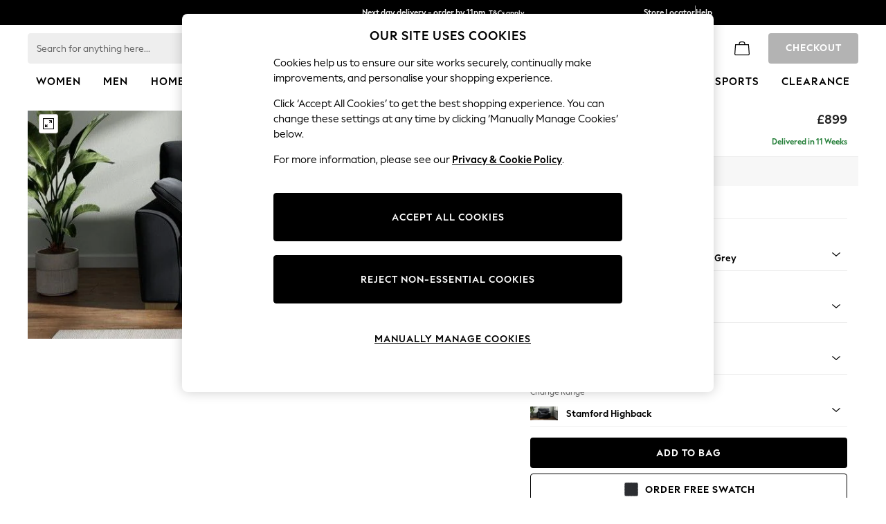

--- FILE ---
content_type: text/html; charset=utf-8
request_url: https://www.next.co.uk/homeware/sofas-chairs/stamford-highback/size-large-sofa-fabric-chunky-boucle-easy-clean-dark-natural-feet-large-square-angle-light
body_size: 64787
content:


<!DOCTYPE html>
<html lang="en-GB" dir="ltr" class="" data-language="en">
<head>

    <meta name="viewport" content="width=device-width, height=device-height, user-scalable=no, initial-scale=1, maximum-scale=1" />

        <script type="text/javascript">
            document.addEventListener("DOMContentLoaded", function (event) {
                // if the content size is more than 900KB, adds data-page-size-above-900KB tag
                const pageSizeThreshhold = 900000;
                const entry = performance.getEntriesByType("navigation")
                    .find(({ name }) => name === location.href);

                var pageSizeLength = entry.decodedBodySize;

                if (pageSizeLength > pageSizeThreshhold) {
                    $("html")[0].setAttribute('data-page-size-above-900KB', 'true');
                    $("html")[0].setAttribute('data-page-size', pageSizeLength);

                    if (dataLayer && Array.isArray(dataLayer)) {
                        dataLayer.push({ 'data-page-size-above-900KB-desktop': 'true' });
                        dataLayer.push({ 'data-page-size': pageSizeLength });
                    }
                }
            });
        </script>


            <link rel="preload" as="style" href="/CSS/fonts/Desktop/Fonts.min.css" />
            <link rel="stylesheet" href="/CSS/fonts/Desktop/Fonts.min.css" />

        <link rel="preload" as="style" href="/CSS/SASS/BaseSpacing.min.css" />
        <link href="/CSS/SASS/BaseSpacing.min.css" rel="stylesheet" />

    

        <script type="text/javascript">
			var platmodflags = {
			countryRedirect: false,
                modernisedCookieConsent: false,
                googleAnalytics: true,
                gtmDataLayerEvents: true,
                monetateEvents: true,
                searchABAdaptor: true,
                userVariables: true,
                gtmPageType: 'accordioncontent',
            };

        </script>
        <!-- ESI: HeaderPreload -->
        
    <script>let __v__ = null</script>
    <noscript id="header_version__preload">7.0.2</noscript>
    <noscript id="header_timestamp__preload">1769138681402</noscript>
    <link rel="preload" href="/static-content/ux-fabric/fonts/next-display-700.woff2" as="font" type="font/woff2" crossorigin>
<link rel="preload" href="/static-content/ux-fabric/fonts/next-display-text-400.woff2" as="font" type="font/woff2" crossorigin>
<link rel="preload" href="/static-content/ux-fabric/fonts/next-display-text-700.woff2" as="font" type="font/woff2" crossorigin>
<link rel="preload" href="/static-content/ux-fabric/fonts/next-display-text-800.woff2" as="font" type="font/woff2" crossorigin>
<link rel="preload" href="/static-content/ux-fabric/fonts/next-display-400.woff2" as="font" type="font/woff2" crossorigin>
<link rel="preload" href="/static-content/ux-fabric/fonts/next-display-800.woff2" as="font" type="font/woff2" crossorigin>
    <style id="font-ssr-styles-#platform_modernisation_header" type="text/css">
@font-face {
    font-family: "next-display-700";
    src: url("/static-content/ux-fabric/fonts/next-display-700.woff2") format('woff2');
    font-weight: 700;
}
@font-face {
    font-family: "next-display-text-400";
    src: url("/static-content/ux-fabric/fonts/next-display-text-400.woff2") format('woff2');
    font-weight: 400;
}
@font-face {
    font-family: "next-display-text-700";
    src: url("/static-content/ux-fabric/fonts/next-display-text-700.woff2") format('woff2');
    font-weight: 700;
}
@font-face {
    font-family: "next-display-text-800";
    src: url("/static-content/ux-fabric/fonts/next-display-text-800.woff2") format('woff2');
    font-weight: 800;
}
@font-face {
    font-family: "next-display-400";
    src: url("/static-content/ux-fabric/fonts/next-display-400.woff2") format('woff2');
    font-weight: 400;
}
@font-face {
    font-family: "next-display-800";
    src: url("/static-content/ux-fabric/fonts/next-display-800.woff2") format('woff2');
    font-weight: 800;
}

#platform_modernisation_header {
    font-family: "next-display-text-400", -apple-system, BlinkMacSystemFont, 'Segoe UI', Roboto, Oxygen, Ubuntu, Cantarell, 'Open Sans', 'Helvetica Neue', sans-serif;
}
</style>
    
    <meta name="apple-mobile-web-app-title" content="Next"/>
    <meta name="application-name" content="Next"/>

    
    <link rel="apple-touch-icon-precomposed" sizes="60x60" href="/static-content/icons/header/next/shared/splashicons/ios-notification-60x60.png" /> <link rel="apple-touch-icon-precomposed" sizes="120x120" href="/static-content/icons/header/next/shared/splashicons/ios-iphone-120x120.png" /> <link rel="apple-touch-icon-precomposed" sizes="152x152" href="/static-content/icons/header/next/shared/splashicons/ios-ipad-152x152.png" /> <link rel="apple-touch-icon-precomposed" sizes="167x167" href="/static-content/icons/header/next/shared/splashicons/ios-ipad-pro-167x167.png" /> <link rel="apple-touch-icon-precomposed" sizes="180x180" href="/static-content/icons/header/next/shared/splashicons/ios-iphone-180x180.png" />  
    
    <script> if(!dataLayer) var dataLayer=[] </script> 
    <script name="headerConfigs">
            window.cloudHeader = { ...window.cloudHeader || {}, UCMEnabled: true, cookieConsent: false };
    </script>
    <link rel="preconnect" href="https://xcdn.next.co.uk"/><link rel="preconnect" href="https://static.queue-it.net"/>
    
<script src="/static-content//abtesting-sdk/next-uk-prod_abplatformconfig.js" type="text/javascript"></script>
<script src="/static-content//abtesting-sdk/abplatform.js" type="text/javascript"></script>

    

<script nomodule type="text/javascript">

console.log("IE11 Closest polyfill loaded")

if (!Element.prototype.matches) {
    Element.prototype.matches =
      Element.prototype.msMatchesSelector ||
      Element.prototype.webkitMatchesSelector;
  }
  
  if (!Element.prototype.closest) {
    Element.prototype.closest = function(s) {
      var el = this;
  
      do {
        if (Element.prototype.matches.call(el, s)) return el;
        el = el.parentElement || el.parentNode;
      } while (el !== null && el.nodeType === 1);
      return null;
    };
  }
  </script>

<script src="/static-content/gtm-sdk/gtm.js" ></script>
<script type="text/javascript"> 

    function getCookieValue (cookieName) {        
        return ('; '+document.cookie).split("; " + cookieName + "=").pop().split(';')[0] || "";
    }

    function getDeviceType () {        
        return getCookieValue("NextDeviceType").toLowerCase() || "desktop"
    }
    if (window.document.querySelector("[data-tp-page='true']") || (window.platmodflags && window.platmodflags.gtmDataLayerEvents) && GoogleAnalyticsNext) {
         GoogleAnalyticsNext.Setup({
            siteLayout: getDeviceType(), 
            siteCountry: "GB", 
            siteLanguage: "en",
            siteUrl: "https://www.next.co.uk",
        })
        GoogleAnalyticsNext.TrackSiteDetailsEvent({
            device_type: getDeviceType(),
            site_layout: getDeviceType(),
            site_country: "GB",
            site_language: "en",
            domain_name: "https://www.next.co.uk",
            channel_country: "United Kingdom",
            channel_country_code: "GB",
            channel_currency_code: "GBP",
        }, "https://www.next.co.uk")
        GoogleAnalyticsNext.TrackSimpleEvent({isUserConsentFeatureEnabled: "True"})
        GoogleAnalyticsNext.TrackSimpleEvent({isUserConsentDatabaseEnabled: "True"})
    }

</script>

        
        
<script src="https://cdn.cookielaw.org/scripttemplates/otSDKStub.js" type="text/javascript"
        data-document-language="true"
        charset="UTF-8" data-domain-script="efa0febd-fbd9-4bd1-88b4-ed39dbfc63b6">
</script>
<script type="text/javascript">
    function OptanonWrapper() {
        var UCMClosed = document.cookie.indexOf("OptanonAlertBoxClosed") > -1;
        if (UCMClosed && window.subjects["$ COOKIE_POLICY_CLOSE"]) {
            window.subjects["$ COOKIE_POLICY_CLOSE"].next()
        }
    }
</script>

        
    <script name="bloomreachSdk">
       const cloudHeaderConfig = window.cloudHeader || {};
        window.cloudHeader = { ...cloudHeaderConfig, bloomreach: {"apiConfigs":{"token":"2917bfb4-eed8-11eb-9277-ca5aec699482","target":"https://api.e.next.co.uk"},"acceptedConfigs":{"track":{"google_analytics":false,"visits":false,"activity":false},"experimental":{"non_personalized_weblayers":true},"new_experiments":{"mode":"async"}},"rejectedConfigs":{"experimental":{"non_personalized_weblayers":false},"new_experiments":{"mode":"async"},"track":{"visits":false,"activity":false,"google_analytics":false}}}};
    </script>
    <script type="text/javascript" src="/static-content/vendors/bloomreach/bloomreach.sdk.min.js"></script>
        
<script type="text/javascript" src="//static.queue-it.net/script/queueclient.min.js"></script>
<script data-queueit-c="next" type="text/javascript" src="//static.queue-it.net/script/queueconfigloader.js"></script>
     
        <script defer src="/static-content/vendors/react/18.3.1/umd/react.production.min.js"></script>
                    <script defer src="/static-content/vendors/react/18.3.1/umd/react-dom.production.min.js"></script>
                    <script defer nomodule src="/static-content/vendors/core-js/3.18.3/core.min.js"></script>
        <script name="uxFabric">
        window.uxFabric = window.uxFabric || {};
        window.uxFabric["v3-next-header"] = {"primary":{"main":"rgba(0, 0, 0, 1)","dark":"rgba(0, 0, 0, 1)","light":"rgba(51, 51, 51, 1)","contrast":"rgba(255, 255, 255, 1)","shades":{"4p":"rgba(0, 0, 0, 0.04)","8p":"rgba(0, 0, 0, 0.08)","12p":"rgba(0, 0, 0, 0.12)","disabled30p":"rgba(0, 0, 0, 0.3)","50p":"rgba(0, 0, 0, 0.5)"}},"secondary":{"main":"rgba(0, 0, 0, 1)","dark":"rgba(0, 0, 0, 1)","light":"rgba(51, 51, 51, 1)","contrast":"rgba(255, 255, 255, 1)","shades":{"4p":"rgba(0, 0, 0, 0.04)","8p":"rgba(0, 0, 0, 0.08)","12p":"rgba(0, 0, 0, 0.12)","disabled30p":"rgba(0, 0, 0, 0.3)","50p":"rgba(0, 0, 0, 0.5)"}},"text":{"primary":"rgba(0, 0, 0, 1)","secondary":"rgba(97, 97, 97, 1)","disabled":"rgba(179, 179, 179, 1)","contrast":"rgba(255, 255, 255, 1)"},"action":{"default":{"enabled":{"backgroundColor":"rgba(255, 255, 255, 1)","borderColor":"rgba(148, 148, 148, 1)","iconColor":"rgba(0, 0, 0, 1)"},"hovered":{"backgroundColor":"rgba(255, 255, 255, 1)","borderColor":"rgba(66, 66, 66, 1)"},"selected":{"backgroundColor":"rgba(255, 255, 255, 1)","borderColor":"rgba(0, 0, 0, 1)"},"disabled":{"backgroundColor":"rgba(255, 255, 255, 1)","borderColor":"rgba(189, 189, 189, 1)","iconColor":"rgba(179, 179, 179, 1)"},"error":{"backgroundColor":"rgba(255, 255, 255, 1)","borderColor":"rgba(217, 20, 64, 1)","iconColor":"rgba(0, 0, 0, 1)"}},"strong":{"enabled":{"backgroundColor":"rgba(238, 238, 238, 1)","borderColor":"rgba(238, 238, 238, 1)","borderBottomColor":"rgba(238, 238, 238, 1)"},"hovered":{"backgroundColor":"rgba(247, 247, 247, 1)","borderColor":"rgba(238, 238, 238, 1)","borderBottomColor":"rgba(238, 238, 238, 1)"},"selected":{"backgroundColor":"rgba(247, 247, 247, 1)","borderColor":"rgba(238, 238, 238, 1)","borderBottomColor":"rgba(238, 238, 238, 1)"},"disabled":{"backgroundColor":"rgba(255, 255, 255, 1)","borderColor":"rgba(247, 247, 247, 1)","borderBottomColor":"rgba(247, 247, 247, 1)"},"error":{"backgroundColor":"rgba(255, 255, 255, 1)","borderColor":"rgba(217, 20, 64, 1)","iconColor":"rgba(0, 0, 0, 1)","borderBottomColor":"rgba(217, 20, 64, 1)"}}},"grey":{"50":"rgba(250, 250, 250, 1)","100":"rgba(245, 245, 245, 1)","200":"rgba(238, 238, 238, 1)","300":"rgba(224, 224, 224, 1)","400":"rgba(189, 189, 189, 1)","500":"rgba(158, 158, 158, 1)","600":"rgba(117, 117, 117, 1)","700":"rgba(97, 97, 97, 1)","800":"rgba(66, 66, 66, 1)","900":"rgba(33, 33, 33, 1)","white":"rgba(255, 255, 255, 1)","black":"rgba(0, 0, 0, 1)"},"background":{"main":"rgba(247, 247, 247, 1)","paper":"rgba(255, 255, 255, 1)"},"interactive":{"focus":{"default":{"outlineColor":"rgba(29, 137, 221, 1)"}}},"brand":{"clearance":{"default":{"backgroundColor":"rgba(239, 122, 34, 1)","contrastTextColor":"rgba(255, 255, 255, 1)","textColor":"rgba(239, 122, 34, 1)"}},"markdown":{"default":{"backgroundColor":"rgba(45, 5, 150, 1)","contrastTextColor":"rgba(255, 255, 255, 1)","textColor":"rgba(45, 5, 150, 1)"}},"promotion":{"default":{"backgroundColor":"rgba(0, 122, 122, 1)","contrastTextColor":"rgba(255, 255, 255, 1)","iconColor":"rgba(255, 255, 255, 1)","textColor":"rgba(0, 122, 122, 1)"}},"sale":{"default":{"backgroundColor":"rgba(208, 26, 66, 1)","contrastTextColor":"rgba(255, 255, 255, 1)","textColor":"rgba(208, 26, 66, 1)"},"vip":{"enabled":{"backgroundColor":"rgba(111, 26, 108, 1)","contrastTextColor":"rgba(255, 255, 255, 1)","iconColor":"rgba(255, 255, 255, 1)","borderColor":"rgba(111, 26, 108, 1)","textColor":"rgba(111, 26, 108, 1)"},"disabled":{"backgroundColor":"rgba(212, 186, 211, 1)","contrastTextColor":"rgba(255, 255, 255, 1)","iconColor":"rgba(255, 255, 255, 1)","borderColor":"rgba(212, 186, 211, 1)","textColor":"rgba(212, 186, 211, 1)"},"hovered":{"backgroundColor":"rgba(99, 23, 96, 1)","contrastTextColor":"rgba(255, 255, 255, 1)","iconColor":"rgba(255, 255, 255, 1)","borderColor":"rgba(99, 23, 96, 1)","textColor":"rgba(99, 23, 96, 1)"}}},"error":{"default":{"textColor":"rgba(217, 20, 64, 1)"},"stock":{"textColor":"rgba(217, 20, 64, 1)"}},"info":{"default":{"textColor":"rgba(29, 137, 221, 1)"},"stock":{"textColor":"rgba(0, 0, 0, 1)"}},"success":{"default":{"textColor":"rgba(37, 127, 57, 1)"},"stock":{"textColor":"rgba(37, 127, 57, 1)"}},"warning":{"default":{"textColor":"rgba(216, 143, 49, 1)"},"stock":{"textColor":"rgba(216, 143, 49, 1)"}}},"components":{"alert":{"error":{"default":{"backgroundColor":"rgba(253, 243, 245, 1)","borderColor":"rgba(217, 20, 64, 1)","iconColor":"rgba(0, 0, 0, 1)","textColor":"rgba(0, 0, 0, 1)"}},"warning":{"default":{"backgroundColor":"rgba(253, 249, 245, 1)","borderColor":"rgba(216, 143, 49, 1)","iconColor":"rgba(0, 0, 0, 1)","textColor":"rgba(0, 0, 0, 1)"},"signal":{"backgroundColor":"rgba(238, 238, 238, 1)","borderColor":"rgba(238, 238, 238, 1)","iconColor":"rgba(0, 0, 0, 1)","textColor":"rgba(0, 0, 0, 1)"}},"info":{"default":{"backgroundColor":"rgba(244, 249, 253, 1)","borderColor":"rgba(29, 137, 221, 1)","iconColor":"rgba(0, 0, 0, 1)","textColor":"rgba(0, 0, 0, 1)"}},"success":{"default":{"backgroundColor":"rgba(244, 249, 246, 1)","borderColor":"rgba(37, 127, 57, 1)","iconColor":"rgba(0, 0, 0, 1)","textColor":"rgba(0, 0, 0, 1)"}}},"appBar":{"globalBar":{"default":{"backgroundColor":"rgba(0, 0, 0, 1)","borderColor":"rgba(0, 0, 0, 1)","iconColor":"rgba(255, 255, 255, 1)","button":{"outlined":{"secondary":{"enabled":{"backgroundColor":"rgba(0, 0, 0, 0)","borderColor":"rgba(255, 255, 255, 1)","contrastTextColor":"rgba(255, 255, 255, 1)"}},"primary":{"enabled":{"borderColor":"rgba(255, 255, 255, 1)"}}},"contained":{"primary":{"enabled":{"backgroundColor":"rgba(255, 255, 255, 1)","contained":{"primary":{"enabled":{"contrastTextColor":"rgba(0, 0, 0, 1)"}}}}}}},"textColor":"rgba(255, 255, 255, 1)","divider":{"default":{"borderColor":"rgba(158, 158, 158, 1)"}}}},"brandBar":{"default":{"backgroundColor":"rgba(255, 255, 255, 1)","borderColor":"rgba(255, 255, 255, 1)","iconColor":"rgba(0, 0, 0, 1)","textColor":"rgba(0, 0, 0, 1)","tab":{"default":{"active":{"borderColor":"rgba(0, 0, 0, 1)"},"enabled":{"borderColor":"rgba(158, 158, 158, 1)"}}},"button":{"outlined":{"primary":{"enabled":{"borderColor":"rgba(0, 0, 0, 1)"}}}}},"secure":{"borderColor":"rgba(238, 238, 238, 1)"}},"navBar":{"default":{"backgroundColor":"rgba(255, 255, 255, 1)","borderColor":"rgba(255, 255, 255, 0)","iconColor":"rgba(255, 255, 255, 1)","gradientLeft":"linear-gradient(to right, rgba(255, 255, 255, 1), rgba(255, 255, 255, 0))","gradientRight":"linear-gradient(to right, rgba(255, 255, 255, 0), rgba(255, 255, 255, 1))"}},"backToNext":{"default":{"backgroundColor":"rgba(0, 0, 0, 1)","textColor":"rgba(255, 255, 255, 1)","iconColor":"rgba(255, 255, 255, 1)"}}},"avatar":{"root":{"borderColor":"rgba(255, 255, 255, 1)"},"iconAvatar":{"backgroundColor":"rgba(247, 247, 247, 1)","iconColor":"rgba(0, 0, 0, 1)"},"textAvatar":{"backgroundColor":"rgba(247, 247, 247, 1)","textColor":"rgba(0, 0, 0, 1)"}},"backdrop":{"default":{"backgroundColor":"rgba(0, 0, 0, 0.8)"},"paper":{"backgroundColor":"rgba(255, 255, 255, 0.8)"}},"badge":{"primary":{"backgroundColor":"rgba(0, 0, 0, 1)","iconColor":"rgba(255, 255, 255, 1)","textColor":"rgba(255, 255, 255, 1)"},"secondary":{"backgroundColor":"rgba(0, 0, 0, 1)","iconColor":"rgba(255, 255, 255, 1)","textColor":"rgba(255, 255, 255, 1)"},"notification":{"backgroundColor":"rgba(232, 16, 127, 1)","iconColor":"rgba(255, 255, 255, 1)","textColor":"rgba(255, 255, 255, 1)"}},"breadcrumb":{"default":{"backgroundColor":"rgba(247, 247, 247, 1)","borderBottomColor":"rgba(238, 238, 238, 1)","borderTopColor":"rgba(238, 238, 238, 1)","button":{"enabled":{"backgroundColor":"rgba(255, 255, 255, 1)","borderTopColor":"rgba(238, 238, 238, 1)","borderBottomColor":"rgba(238, 238, 238, 1)","borderLeftColor":"rgba(238, 238, 238, 1)","borderRightColor":"rgba(238, 238, 238, 1)","contrastTextColor":"rgba(0, 0, 0, 1)","iconColor":"rgba(0, 0, 0, 1)"},"hovered":{"backgroundColor":"rgba(255, 255, 255, 1)","borderTopColor":"rgba(238, 238, 238, 1)","borderBottomColor":"rgba(238, 238, 238, 1)","borderLeftColor":"rgba(238, 238, 238, 1)","borderRightColor":"rgba(238, 238, 238, 1)","contrastTextColor":"rgba(0, 0, 0, 1)","iconColor":"rgba(0, 0, 0, 1)"}},"gradientLeft":"linear-gradient(to right, rgba(247, 247, 247, 1), rgba(247, 247, 247, 0))","gradientRight":"linear-gradient(to right, rgba(247, 247, 247, 0), rgba(247, 247, 247, 1))"}},"button":{"contained":{"primary":{"enabled":{"contrastTextColor":"rgba(255, 255, 255, 1)","iconColor":"rgba(255, 255, 255, 1)","backgroundColor":"rgba(0, 0, 0, 1)"},"hovered":{"backgroundColor":"rgba(51, 51, 51, 1)","contrastTextColor":"rgba(255, 255, 255, 1)","iconColor":"rgba(255, 255, 255, 1)"},"disabled":{"backgroundColor":"rgba(179, 179, 179, 1)","contrastTextColor":"rgba(255, 255, 255, 1)","iconColor":"rgba(255, 255, 255, 1)"}},"secondary":{"enabled":{"backgroundColor":"rgba(0, 0, 0, 1)","contrastTextColor":"rgba(255, 255, 255, 1)","iconColor":"rgba(255, 255, 255, 1)"},"hovered":{"backgroundColor":"rgba(51, 51, 51, 1)","contrastTextColor":"rgba(255, 255, 255, 1)","iconColor":"rgba(255, 255, 255, 1)"},"disabled":{"backgroundColor":"rgba(179, 179, 179, 1)","contrastTextColor":"rgba(255, 255, 255, 1)","iconColor":"rgba(255, 255, 255, 1)"}}},"outlined":{"primary":{"enabled":{"backgroundColor":"rgba(255, 255, 255, 1)","borderColor":"rgba(0, 0, 0, 1)","contrastTextColor":"rgba(0, 0, 0, 1)","iconColor":"rgba(0, 0, 0, 1)"},"hovered":{"backgroundColor":"rgba(255, 255, 255, 1)","borderColor":"rgba(51, 51, 51, 1)","contrastTextColor":"rgba(51, 51, 51, 1)","iconColor":"rgba(51, 51, 51, 1)"},"disabled":{"backgroundColor":"rgba(255, 255, 255, 1)","borderColor":"rgba(179, 179, 179, 1)","contrastTextColor":"rgba(179, 179, 179, 1)","iconColor":"rgba(179, 179, 179, 1)"}},"secondary":{"enabled":{"backgroundColor":"rgba(255, 255, 255, 1)","borderColor":"rgba(0, 0, 0, 1)","contrastTextColor":"rgba(0, 0, 0, 1)","iconColor":"rgba(0, 0, 0, 1)"},"hovered":{"backgroundColor":"rgba(255, 255, 255, 1)","borderColor":"rgba(51, 51, 51, 1)","contrastTextColor":"rgba(51, 51, 51, 1)","iconColor":"rgba(51, 51, 51, 1)"},"disabled":{"backgroundColor":"rgba(255, 255, 255, 1)","borderColor":"rgba(179, 179, 179, 1)","contrastTextColor":"rgba(179, 179, 179, 1)","iconColor":"rgba(179, 179, 179, 1)"}}},"unstyled":{"primary":{"enabled":{"contrastTextColor":"rgba(0, 0, 0, 1)","iconColor":"rgba(0, 0, 0, 1)"},"hovered":{"contrastTextColor":"rgba(51, 51, 51, 1)","iconColor":"rgba(51, 51, 51, 1)"},"disabled":{"contrastTextColor":"rgba(179, 179, 179, 1)","iconColor":"rgba(179, 179, 179, 1)"}},"secondary":{"enabled":{"contrastTextColor":"rgba(0, 0, 0, 1)","iconColor":"rgba(0, 0, 0, 1)"},"hovered":{"contrastTextColor":"rgba(51, 51, 51, 1)","iconColor":"rgba(51, 51, 51, 1)"},"disabled":{"contrastTextColor":"rgba(179, 179, 179, 1)","iconColor":"rgba(179, 179, 179, 1)"}}}},"buttonGroup":{"default":{"borderBottomColor":"rgba(238, 238, 238, 1)","borderTopColor":"rgba(238, 238, 238, 1)","borderColor":"rgba(238, 238, 238, 1)"}},"card":{"cardHeader":{"default":{"backgroundColor":"rgba(247, 247, 247, 1)","borderColor":"rgba(238, 238, 238, 1)","textColor":"rgba(0, 0, 0, 1)","iconColor":"rgba(0, 0, 0, 1)"}},"cardActions":{"default":{"backgroundColor":"rgba(247, 247, 247, 1)","borderColor":"rgba(238, 238, 238, 1)"}},"cardContent":{"default":{"backgroundColor":"rgba(255, 255, 255, 1)","borderColor":"rgba(217, 217, 217, 1)"}}},"checkbox":{"default":{"unselected":{"enabled":{"backgroundColor":"rgba(255, 255, 255, 1)","borderColor":"rgba(146, 146, 146, 1)"},"hovered":{"backgroundColor":"rgba(255, 255, 255, 1)","borderColor":"rgba(0, 0, 0, 1)"},"disabled":{"backgroundColor":"rgba(247, 247, 247, 1)","borderColor":"rgba(189, 189, 189, 1)"}},"selected":{"enabled":{"backgroundColor":"rgba(255, 255, 255, 1)","borderColor":"rgba(0, 0, 0, 1)"},"hovered":{"backgroundColor":"rgba(255, 255, 255, 1)","borderColor":"rgba(51, 51, 51, 1)"},"disabled":{"backgroundColor":"rgba(247, 247, 247, 1)","borderColor":"rgba(189, 189, 189, 1)"}},"checkmark":{"enabled":{"iconColor":"rgba(0, 0, 0, 1)"},"disabled":{"iconColor":"rgba(189, 189, 189, 1)"}}}},"chip":{"filled":{"default":{"enabled":{"backgroundColor":"rgba(247, 247, 247, 1)","contrastTextColor":"rgba(0, 0, 0, 1)","iconColor":"rgba(0, 0, 0, 1)"},"hovered":{"backgroundColor":"rgba(234, 234, 234, 1)","contrastTextColor":"rgba(0, 0, 0, 1)","iconColor":"rgba(0, 0, 0, 1)"},"disabled":{"backgroundColor":"rgba(247, 247, 247, 1)","contrastTextColor":"rgba(179, 179, 179, 1)","iconColor":"rgba(179, 179, 179, 1)"}},"attribute":{"enabled":{"backgroundColor":"rgba(255, 255, 255, 1)","contrastTextColor":"rgba(0, 0, 0, 1)"}}},"outlined":{"default":{"enabled":{"backgroundColor":"rgba(255, 255, 255, 1)","borderColor":"rgba(148, 148, 148, 1)","contrastTextColor":"rgba(0, 0, 0, 1)","iconColor":"rgba(0, 0, 0, 1)"},"hovered":{"backgroundColor":"rgba(247, 247, 247, 1)","borderColor":"rgba(66, 66, 66, 1)","contrastTextColor":"rgba(0, 0, 0, 1)","iconColor":"rgba(0, 0, 0, 1)"},"disabled":{"backgroundColor":"rgba(255, 255, 255, 1)","borderColor":"rgba(179, 179, 179, 1)","contrastTextColor":"rgba(179, 179, 179, 1)","iconColor":"rgba(179, 179, 179, 1)"}}}},"dialog":{"dialogHeader":{"default":{"backgroundColor":"rgba(247, 247, 247, 1)","borderBottomColor":"rgba(238, 238, 238, 0)","borderColor":"rgba(238, 238, 238, 1)","textColor":"rgba(0, 0, 0, 1)","iconColor":"rgba(0, 0, 0, 1)"}},"dialogContent":{"default":{"backgroundColor":"rgba(255, 255, 255, 1)","borderColor":"rgba(238, 238, 238, 1)","textColor":"rgba(0, 0, 0, 1)"}},"dialogActions":{"default":{"backgroundColor":"rgba(247, 247, 247, 1)","borderColor":"rgba(238, 238, 238, 1)","borderTopColor":"rgba(238, 238, 238, 0)","textColor":"rgba(0, 0, 0, 1)"}}},"divider":{"default":{"borderColor":"rgba(238, 238, 238, 1)"},"strong":{"borderColor":"rgba(148, 148, 148, 1)"}},"drawer":{"default":{"iconColor":"rgba(255, 255, 255, 1)"}},"floatingActionButton":{"default":{"enabled":{"backgroundColor":"rgba(0, 0, 0, 1)","iconColor":"rgba(255, 255, 255, 1)"},"focused":{"backgroundColor":"rgba(0, 0, 0, 1)","iconColor":"rgba(255, 255, 255, 1)"},"hovered":{"backgroundColor":"rgba(51, 51, 51, 1)","iconColor":"rgba(255, 255, 255, 1)"}}},"footer":{"default":{"backgroundColor":"rgba(0, 0, 0, 1)","action":{"default":{"enabled":{"iconColor":"rgba(255, 255, 255, 1)"}}},"link":{"primary":{"enabled":{"textColor":"rgba(255, 255, 255, 1)"},"hovered":{"textColor":"rgba(255, 255, 255, 1)"}},"inherit":{"enabled":{"textColor":"rgba(255, 255, 255, 1)"},"hovered":{"textColor":"rgba(255, 255, 255, 1)"}}},"text":{"primary":"rgba(255, 255, 255, 1)","secondary":"rgba(255, 255, 255, 1)"},"divider":{"default":{"borderColor":"rgba(51, 51, 51, 1)"}}}},"imageCarousel":{"gallery":{"enabled":{"borderColor":"rgba(238, 238, 238, 1)"}},"default":{"button":{"contained":{"addToBag":{"enabled":{"backgroundColor":"rgba(0, 0, 0, 1)","textColor":"rgba(255, 255, 255, 1)","iconColor":"rgba(255, 255, 255, 1)"},"hovered":{"backgroundColor":"rgba(51, 51, 51, 1)","textColor":"rgba(255, 255, 255, 1)","iconColor":"rgba(255, 255, 255, 1)"},"disabled":{"backgroundColor":"rgba(179, 179, 179, 1)","textColor":"rgba(255, 255, 255, 1)","iconColor":"rgba(255, 255, 255, 1)"}}},"outlined":{"enlarge":{"enabled":{"backgroundColor":"rgba(255, 255, 255, 0.8)","borderColor":"rgba(255, 255, 255, 0.8)","iconColor":"rgba(0, 0, 0, 1)"},"hovered":{"backgroundColor":"rgba(255, 255, 255, 0.8)","borderColor":"rgba(255, 255, 255, 0.8)","iconColor":"rgba(0, 0, 0, 1)"},"disabled":{"backgroundColor":"rgba(255, 255, 255, 0.8)","borderColor":"rgba(255, 255, 255, 0.8)","iconColor":"rgba(179, 179, 179, 1)"}},"favourite":{"enabled":{"backgroundColor":"rgba(255, 255, 255, 1)","borderColor":"rgba(148, 148, 148, 1)","iconColor":"rgba(0, 0, 0, 1)"},"hovered":{"backgroundColor":"rgba(255, 255, 255, 1)","borderColor":"rgba(0, 0, 0, 1)","iconColor":"rgba(0, 0, 0, 1)"},"disabled":{"backgroundColor":"rgba(255, 255, 255, 1)","borderColor":"rgba(189, 189, 189, 1)","iconColor":"rgba(179, 179, 179, 1)"}},"navigation":{"enabled":{"backgroundColor":"rgba(234, 234, 234, 0.5)","borderColor":"rgba(234, 234, 234, 0)","iconColor":"rgba(0, 0, 0, 1)"},"hovered":{"backgroundColor":"rgba(234, 234, 234, 0.5)","borderColor":"rgba(234, 234, 234, 0)","iconColor":"rgba(0, 0, 0, 1)"},"disabled":{"backgroundColor":"rgba(234, 234, 234, 0.5)","borderColor":"rgba(234, 234, 234, 0)","iconColor":"rgba(179, 179, 179, 1)"}},"video":{"enabled":{"backgroundColor":"rgba(255, 255, 255, 1)","borderColor":"rgba(148, 148, 148, 1)","iconColor":"rgba(0, 0, 0, 1)"},"hovered":{"backgroundColor":"rgba(255, 255, 255, 1)","borderColor":"rgba(0, 0, 0, 1)","iconColor":"rgba(0, 0, 0, 1)"},"disabled":{"backgroundColor":"rgba(255, 255, 255, 1)","borderColor":"rgba(189, 189, 189, 1)","iconColor":"rgba(0, 0, 0, 1)"}}}}}},"link":{"primary":{"enabled":{"textColor":"rgba(0, 0, 0, 1)"},"hovered":{"textColor":"rgba(51, 51, 51, 1)"}},"inherit":{"enabled":{"textColor":"rgba(0, 0, 0, 1)"},"hovered":{"textColor":"rgba(0, 0, 0, 1)"}},"contrast":{"enabled":{"textColor":"rgba(255, 255, 255, 1)"},"hovered":{"textColor":"rgba(255, 255, 255, 1)"}}},"menu":{"default":{"root":{"backgroundColor":"rgba(255, 255, 255, 1)","borderColor":"rgba(222, 222, 222, 1)"},"enabled":{"textColor":"rgba(0, 0, 0, 1)"},"disabled":{"textColor":"rgba(179, 179, 179, 1)"},"hovered":{"backgroundColor":"rgba(102, 102, 102, 1)","textColor":"rgba(255, 255, 255, 1)"},"selected":{"backgroundColor":"rgba(102, 102, 102, 1)","textColor":"rgba(255, 255, 255, 1)"}},"megaMenu":{"default":{"backgroundColor":"rgba(255, 255, 255, 1)","textColor":"rgba(0, 0, 0, 1)"},"mission":{"backgroundColor":"rgba(255, 255, 255, 1)","textColor":"rgba(0, 0, 0, 1)"},"gutter":{"backgroundColor":"rgba(255, 255, 255, 1)"},"navigationList":{"default":{"divider":{"default":{"borderColor":"rgba(238, 238, 238, 1)"}}},"quickLinks":{"backgroundColor":"rgba(255, 255, 255, 1)","divider":{"default":{"borderColor":"rgba(238, 238, 238, 1)"}}}}},"searchMenu":{"default":{"backgroundColor":"rgba(255, 255, 255, 1)","borderColor":"rgba(158, 158, 158, 1)"},"enriched":{"backgroundColor":"rgba(255, 255, 255, 1)"}}},"pagination":{"imageCarousel":{"root":{"backgroundColor":"rgba(255, 255, 255, 0)","borderColor":"rgba(158, 158, 158, 0)"},"enabled":{"backgroundColor":"rgba(255, 255, 255, 1)","borderColor":"rgba(158, 158, 158, 1)","iconColor":"rgba(0, 0, 0, 1)"},"active":{"borderColor":"rgba(0, 0, 0, 1)","backgroundColor":"rgba(0, 0, 0, 1)","iconColor":"rgba(255, 255, 255, 1)"}},"thumbnailCarousel":{"root":{"backgroundColor":"rgba(255, 255, 255, 0.4)","borderColor":"rgba(238, 238, 238, 1)"},"enabled":{"borderColor":"rgba(0, 0, 0, 0)"},"hovered":{"borderColor":"rgba(0, 0, 0, 1)"},"active":{"borderColor":"rgba(0, 0, 0, 1)"}}},"pill":{"date":{"active":{"backgroundColor":"rgba(0, 0, 0, 1)","borderColor":"rgba(0, 0, 0, 1)","textColor":"rgba(255, 255, 255, 1)"},"current":{"backgroundColor":"rgba(255, 255, 255, 0)","borderColor":"rgba(148, 148, 148, 1)","textColor":"rgba(0, 0, 0, 1)"},"disabled":{"backgroundColor":"rgba(247, 247, 247, 0)","borderColor":"rgba(234, 234, 234, 0)","textColor":"rgba(179, 179, 179, 1)"},"enabled":{"backgroundColor":"rgba(255, 255, 255, 0)","borderColor":"rgba(148, 148, 148, 0)","textColor":"rgba(0, 0, 0, 1)"},"hovered":{"backgroundColor":"rgba(255, 255, 255, 0)","borderColor":"rgba(66, 66, 66, 1)","textColor":"rgba(0, 0, 0, 1)"}},"default":{"active":{"backgroundColor":"rgba(255, 255, 255, 1)","borderColor":"rgba(0, 0, 0, 1)","textColor":"rgba(0, 0, 0, 1)"},"disabled":{"backgroundColor":"rgba(247, 247, 247, 1)","borderColor":"rgba(234, 234, 234, 1)","highlightColor1":"rgba(234, 234, 234, 1)","highlightColor2":"rgba(234, 234, 234, 0)","textColor":"rgba(113, 113, 113, 1)"},"disabledActive":{"backgroundColor":"rgba(247, 247, 247, 1)","borderColor":"rgba(0, 0, 0, 1)","highlightColor1":"rgba(234, 234, 234, 1)","highlightColor2":"rgba(234, 234, 234, 0)","textColor":"rgba(113, 113, 113, 1)"},"enabled":{"backgroundColor":"rgba(255, 255, 255, 1)","borderColor":"rgba(148, 148, 148, 1)","textColor":"rgba(0, 0, 0, 1)"},"hovered":{"backgroundColor":"rgba(255, 255, 255, 1)","borderColor":"rgba(66, 66, 66, 1)","textColor":"rgba(0, 0, 0, 1)"}},"image":{"root":{"button":{"enabled":{"backgroundColor":"rgba(247, 247, 247, 1)","borderColor":"rgba(238, 238, 238, 1)","textColor":"rgba(0, 0, 0, 1)"},"hovered":{"backgroundColor":"rgba(247, 247, 247, 1)","borderColor":"rgba(66, 66, 66, 1)","textColor":"rgba(0, 0, 0, 1)"}},"hovered":{"backgroundColor":"rgba(247, 247, 247, 1)"}},"active":{"backgroundColor":"rgba(255, 255, 255, 1)","borderColor":"rgba(0, 0, 0, 1)","textColor":"rgba(0, 0, 0, 1)"},"disabled":{"backgroundColor":"rgba(247, 247, 247, 1)","borderColor":"rgba(234, 234, 234, 1)","highlightColor1":"rgba(234, 234, 234, 1)","highlightColor2":"rgba(0, 0, 0, 0)","textColor":"rgba(113, 113, 113, 1)"},"disabledActive":{"backgroundColor":"rgba(247, 247, 247, 1)","borderColor":"rgba(0, 0, 0, 1)","highlightColor1":"rgba(234, 234, 234, 1)","highlightColor2":"rgba(0, 0, 0, 0)","textColor":"rgba(113, 113, 113, 1)"},"enabled":{"backgroundColor":"rgba(255, 255, 255, 1)","borderColor":"rgba(148, 148, 148, 1)","textColor":"rgba(0, 0, 0, 1)"},"hovered":{"backgroundColor":"rgba(255, 255, 255, 1)","borderColor":"rgba(66, 66, 66, 1)","textColor":"rgba(0, 0, 0, 1)"}}},"progress":{"circular":{"default":{"highlightColor":"rgba(0, 0, 0, 1)"}},"linear":{"reviews":{"root":{"backgroundColor":"rgba(247, 247, 247, 1)"},"enabled":{"backgroundColor":"rgba(255, 255, 255, 1)","highlightColor":"rgba(0, 0, 0, 1)"},"hovered":{"backgroundColor":"rgba(255, 255, 255, 1)","highlightColor":"rgba(51, 51, 51, 1)"},"disabled":{"backgroundColor":"rgba(255, 255, 255, 1)"}}}},"radio":{"default":{"unselected":{"enabled":{"backgroundColor":"rgba(255, 255, 255, 1)","borderColor":"rgba(146, 146, 146, 1)"},"hovered":{"backgroundColor":"rgba(255, 255, 255, 1)","borderColor":"rgba(0, 0, 0, 1)"},"disabled":{"backgroundColor":"rgba(247, 247, 247, 1)","borderColor":"rgba(189, 189, 189, 1)"}},"selected":{"enabled":{"backgroundColor":"rgba(255, 255, 255, 1)","borderColor":"rgba(0, 0, 0, 1)"},"hovered":{"backgroundColor":"rgba(255, 255, 255, 1)","borderColor":"rgba(51, 51, 51, 1)"},"disabled":{"backgroundColor":"rgba(247, 247, 247, 1)","borderColor":"rgba(189, 189, 189, 1)"}},"checkmark":{"enabled":{"iconColor":"rgba(0, 0, 0, 1)"},"disabled":{"iconColor":"rgba(189, 189, 189, 1)"}}}},"rating":{"default":{"enabled":{"backgroundColor":"rgba(0, 0, 0, 1)"},"hovered":{"backgroundColor":"rgba(66, 66, 66, 1)"},"disabled":{"backgroundColor":"rgba(224, 224, 224, 1)"}}},"ribbon":{"default":{"root":{"button":{"outlined":{"navigation":{"hovered":{"backgroundColor":"rgba(255, 255, 255, 1)","borderColor":"rgba(234, 234, 234, 0)","iconColor":"rgba(0, 0, 0, 1)"},"enabled":{"iconColor":"rgba(0, 0, 0, 1)","backgroundColor":"rgba(255, 255, 255, 1)","borderColor":"rgba(234, 234, 234, 0)"}}}}},"enabled":{"borderColor":"rgba(234, 234, 234, 1)"}},"recentlyViewed":{"root":{"borderColor":"rgba(238, 238, 238, 1)","chip":{"outlined":{"timestamp":{"enabled":{"borderColor":"rgba(238, 238, 238, 1)","backgroundColor":"rgba(247, 247, 247, 1)","textColor":"rgba(0, 0, 0, 1)"}}}}},"enabled":{"borderColor":"rgba(234, 234, 234, 1)","chip":{"outlined":{"bag":{"enabled":{"backgroundColor":"rgba(0, 0, 0, 1)","borderColor":"rgba(0, 0, 0, 1)","textColor":"rgba(255, 255, 255, 1)"}}}}}}},"searchBanner":{"default":{"banner":{"root":{"backgroundColor":"rgba(255, 255, 255, 1)"},"copyText":{"textColor":"rgba(0, 0, 0, 1)","link":{"primary":{"enabled":{"contrastTextColor":"rgba(0, 0, 0, 1)"},"hovered":{"contrastTextColor":"rgba(51, 51, 51, 1)"}}}},"chips":{"outlined":{"enabled":{"backgroundColor":"rgba(255, 255, 255, 1)","borderColor":"rgba(148, 148, 148, 1)","contrastTextColor":"rgba(0, 0, 0, 1)"},"hovered":{"backgroundColor":"rgba(247, 247, 247, 1)","borderColor":"rgba(0, 0, 0, 1)","contrastTextColor":"rgba(0, 0, 0, 1)"}}},"imageChips":{"backgroundColor":"rgba(247, 247, 247, 1)","textColor":"rgba(0, 0, 0, 1)","enabled":{"borderColor":"rgba(148, 148, 148, 1)"},"hovered":{"borderColor":"rgba(66, 66, 66, 1)"}}},"stripBanner":{"backgroundColor":"rgba(254, 208, 61, 1)","borderColor":"rgba(224, 224, 224, 0)","button":{"backgroundColor":"rgba(255, 255, 255, 1)","borderColor":"rgba(0, 0, 0, 1)","contrastTextColor":"rgba(0, 0, 0, 1)"},"typography":{"textColor":"rgba(0, 0, 0, 1)"}}}},"skeleton":{"default":{"backgroundColor":"rgba(245, 245, 245, 1)"}},"tab":{"default":{"root":{"borderColor":"rgba(0, 0, 0, 1)"},"enabled":{"backgroundColor":"rgba(255, 255, 255, 1)","borderBottomColor":"rgba(0, 0, 0, 1)","borderColor":"rgba(158, 158, 158, 1)","textColor":"rgba(0, 0, 0, 1)"},"hovered":{"backgroundColor":"rgba(247, 247, 247, 1)","borderBottomColor":"rgba(0, 0, 0, 1)","borderColor":"rgba(158, 158, 158, 1)","textColor":"rgba(0, 0, 0, 1)"},"active":{"backgroundColor":"rgba(255, 255, 255, 1)","borderBottomColor":"rgba(255, 255, 255, 1)","borderColor":"rgba(0, 0, 0, 1)","highlightColor":"rgba(0, 0, 0, 1)","textColor":"rgba(0, 0, 0, 1)"},"disabled":{"backgroundColor":"rgba(247, 247, 247, 1)","borderBottomColor":"rgba(0, 0, 0, 1)","borderColor":"rgba(158, 158, 158, 1)","highlightColor":"rgba(158, 158, 158, 1)","textColor":"rgba(179, 179, 179, 1)"}},"nav":{"default":{"enabled":{"backgroundColor":"rgba(0, 0, 0, 0)","textColor":"rgba(0, 0, 0, 1)"},"active":{"backgroundColor":"rgba(255, 255, 255, 1)","textColor":"rgba(0, 0, 0, 1)","highlightColor":"rgba(0, 0, 0, 1)"}},"sale":{"enabled":{"textColor":"rgba(0, 0, 0, 1)"},"active":{"textColor":"rgba(0, 0, 0, 1)"}},"clearance":{"enabled":{"textColor":"rgba(0, 0, 0, 1)"},"active":{"textColor":"rgba(0, 0, 0, 1)"}}}},"table":{"default":{"enabled":{"root":{"backgroundColor":"rgba(255, 255, 255, 1)","borderColor":"rgba(234, 234, 234, 1)"},"cellHeader":{"backgroundColor":"rgba(247, 247, 247, 1)","borderColor":"rgba(234, 234, 234, 1)","borderBottomColor":"rgba(158, 158, 158, 1)","textColor":"rgba(0, 0, 0, 1)"},"cellBodyOdd":{"backgroundColor":"rgba(255, 255, 255, 1)","borderColor":"rgba(234, 234, 234, 1)","borderBottomColor":"rgba(234, 234, 234, 1)","textColor":"rgba(0, 0, 0, 1)"},"cellBodyEven":{"backgroundColor":"rgba(247, 247, 247, 1)","borderColor":"rgba(234, 234, 234, 1)","borderBottomColor":"rgba(234, 234, 234, 1)","textColor":"rgba(0, 0, 0, 1)"}}}},"toggleButton":{"selected":{"default":{"backgroundColor":"rgba(237, 239, 238, 1)","borderColor":"rgba(0, 0, 0, 1)"}}},"tooltip":{"default":{"backgroundColor":"rgba(255, 255, 255, 1)","borderColor":"rgba(238, 238, 238, 1)","textColor":"rgba(0, 0, 0, 1)"}}},"global":{"h1":{"fontFamily":"next-display-700","fontWeight":700,"textTransform":"uppercase","textDecoration":"none","fontSize":"1.125rem","letterSpacing":1,"lineHeight":1.5},"h2":{"fontFamily":"next-display-700","fontWeight":700,"textTransform":"none","textDecoration":"none","fontSize":"1rem","letterSpacing":0,"lineHeight":1.5},"h3":{"fontFamily":"next-display-700","fontWeight":700,"textTransform":"none","textDecoration":"none","fontSize":"0.9375rem","letterSpacing":0,"lineHeight":1.5},"h4":{"fontFamily":"next-display-700","fontWeight":700,"textTransform":"none","textDecoration":"none","fontSize":"0.875rem","letterSpacing":0,"lineHeight":1.5},"h5":{"fontFamily":"next-display-700","fontWeight":700,"textTransform":"none","textDecoration":"none","fontSize":"0.8125rem","letterSpacing":0,"lineHeight":1.5},"h6":{"fontFamily":"next-display-700","fontWeight":700,"textTransform":"none","textDecoration":"none","fontSize":"0.75rem","letterSpacing":0,"lineHeight":1.5},"body1":{"fontFamily":"next-display-text-400","fontWeight":400,"textTransform":"none","textDecoration":"none","fontSize":"0.875rem","letterSpacing":0,"lineHeight":1.5},"body2":{"fontFamily":"next-display-text-400","fontWeight":400,"textTransform":"none","textDecoration":"none","fontSize":"0.75rem","letterSpacing":0,"lineHeight":1.5},"body3":{"fontFamily":"next-display-text-700","fontWeight":700,"textTransform":"none","textDecoration":"none","fontSize":"0.875rem","letterSpacing":0,"lineHeight":1.5},"body4":{"fontFamily":"next-display-text-700","fontWeight":700,"textTransform":"none","textDecoration":"none","fontSize":"0.75rem","letterSpacing":0,"lineHeight":1.5},"body5":{"fontFamily":"next-display-text-800","fontWeight":800,"textTransform":"none","textDecoration":"none","fontSize":"0.875rem","letterSpacing":0,"lineHeight":1.5},"body6":{"fontFamily":"next-display-text-800","fontWeight":800,"textTransform":"none","textDecoration":"none","fontSize":"0.75rem","letterSpacing":0,"lineHeight":1.5},"subtitle1":{"fontFamily":"next-display-700","fontWeight":700,"textTransform":"none","textDecoration":"none","fontSize":"1rem","letterSpacing":0,"lineHeight":1.5},"subtitle2":{"fontFamily":"next-display-700","fontWeight":700,"textTransform":"none","textDecoration":"none","fontSize":"0.875rem","letterSpacing":0,"lineHeight":1.5},"overline":{"fontFamily":"next-display-400","fontWeight":400,"textTransform":"uppercase","textDecoration":"none","fontSize":"0.75rem","letterSpacing":1,"lineHeight":1.5},"caption":{"fontFamily":"next-display-400","fontWeight":400,"textTransform":"none","textDecoration":"none","fontSize":"0.75rem","letterSpacing":0,"lineHeight":1.5}},"component":{"buttonLarge":{"fontFamily":"next-display-800","fontWeight":800,"textTransform":"uppercase","textDecoration":"none","fontSize":"0.875rem","letterSpacing":1,"lineHeight":1.5},"buttonMedium":{"fontFamily":"next-display-800","fontWeight":800,"textTransform":"uppercase","textDecoration":"none","fontSize":"0.875rem","letterSpacing":1,"lineHeight":1.5},"buttonSmall":{"fontFamily":"next-display-800","fontWeight":800,"textTransform":"uppercase","textDecoration":"none","fontSize":"0.75rem","letterSpacing":1,"lineHeight":1.5},"inputLabel1":{"fontFamily":"next-display-text-400","fontWeight":400,"textTransform":"none","textDecoration":"none","fontSize":"0.875rem","letterSpacing":0,"lineHeight":1.5},"inputLabel2":{"fontFamily":"next-display-text-700","fontWeight":700,"textTransform":"none","textDecoration":"none","fontSize":"0.75rem","letterSpacing":0,"lineHeight":1.5},"inputText":{"fontFamily":"next-display-text-400","fontWeight":400,"textTransform":"none","textDecoration":"none","fontSize":"0.875rem","letterSpacing":0,"lineHeight":1.5},"menuItem":{"fontFamily":"next-display-text-400","fontWeight":400,"textTransform":"none","textDecoration":"none","fontSize":"0.875rem","letterSpacing":0,"lineHeight":1.5},"menuItemDense":{"fontFamily":"next-display-text-400","fontWeight":400,"textTransform":"none","textDecoration":"none","fontSize":"0.875rem","letterSpacing":0,"lineHeight":1.5},"pillLabel1":{"fontFamily":"next-display-text-400","fontWeight":400,"textTransform":"none","textDecoration":"none","fontSize":"0.875rem","letterSpacing":0,"lineHeight":1.5},"pillLabel2":{"fontFamily":"next-display-text-700","fontWeight":700,"textTransform":"none","textDecoration":"none","fontSize":"0.875rem","letterSpacing":0,"lineHeight":1.5},"tabText1":{"fontFamily":"next-display-text-400","fontWeight":400,"textTransform":"none","textDecoration":"none","fontSize":"0.875rem","letterSpacing":0,"lineHeight":1.5},"tabText2":{"fontFamily":"next-display-text-700","fontWeight":700,"textTransform":"none","textDecoration":"none","fontSize":"0.875rem","letterSpacing":0,"lineHeight":1.5},"tabTextNav":{"fontFamily":"next-display-700","fontWeight":700,"textTransform":"uppercase","textDecoration":"none","fontSize":"0.9375rem","letterSpacing":1,"lineHeight":1.5},"chip":{"fontFamily":"next-display-text-400","fontWeight":400,"textTransform":"none","textDecoration":"none","fontSize":"0.8125rem","letterSpacing":0,"lineHeight":1.5},"chipLabel2":{"fontFamily":"next-display-text-700","fontWeight":700,"textTransform":"none","textDecoration":"none","fontSize":"0.6875rem","letterSpacing":0,"lineHeight":1.5},"helperText":{"fontFamily":"next-display-text-400","fontWeight":400,"textTransform":"none","textDecoration":"none","fontSize":"0.75rem","letterSpacing":0,"lineHeight":1.5},"badgeLabel":{"fontFamily":"next-display-text-700","fontWeight":700,"textTransform":"none","textDecoration":"none","fontSize":"0.625rem","letterSpacing":0,"lineHeight":1.5},"tooltip":{"fontFamily":"next-display-text-700","fontWeight":700,"textTransform":"none","textDecoration":"none","fontSize":"0.625rem","letterSpacing":0,"lineHeight":1.5},"listItemSubtitle1":{"fontFamily":"next-display-text-700","fontWeight":700,"textTransform":"none","textDecoration":"none","fontSize":"0.875rem","letterSpacing":0,"lineHeight":1.5},"listItemSubtitle2":{"fontFamily":"next-display-text-700","fontWeight":700,"textTransform":"none","textDecoration":"none","fontSize":"0.75rem","letterSpacing":0,"lineHeight":1.5},"listItemDescription":{"fontFamily":"next-display-text-400","fontWeight":400,"textTransform":"none","textDecoration":"none","fontSize":"0.75rem","letterSpacing":0,"lineHeight":1.5},"avatarInitials":{"fontFamily":"next-display-text-400","fontWeight":400,"textTransform":"none","textDecoration":"none","fontSize":"1.25rem","letterSpacing":0,"lineHeight":1},"searchListItemLabel":{"fontFamily":"next-display-text-700","fontWeight":700,"textTransform":"none","textDecoration":"none","fontSize":"0.75rem","letterSpacing":0,"lineHeight":1.5}},"elevation":{"header":"0rem 0.3125rem 0.3125rem -0.1875rem rgba(0, 0, 0, 0), 0rem 0.5rem 0.625rem 0.0625rem rgba(0, 0, 0, 0), 0rem 0.1875rem 0.875rem 0.125rem rgba(0, 0, 0, 0)","popover":"0rem 0.3125rem 0.3125rem -0.1875rem rgba(0, 0, 0, 0.2), 0rem 0.5rem 0.625rem 0.0625rem rgba(0, 0, 0, 0.14), 0rem 0.1875rem 0.875rem 0.125rem rgba(0, 0, 0, 0.12)","floatingActionButton":"0rem 0.3125rem 0.3125rem -0.1875rem rgba(0, 0, 0, 0.2), 0rem 0.5rem 0.625rem 0.0625rem rgba(0, 0, 0, 0.14), 0rem 0.1875rem 0.875rem 0.125rem rgba(0, 0, 0, 0.12)","menu":"0rem 0.3125rem 0.3125rem -0.1875rem rgba(0, 0, 0, 0.2), 0rem 0.5rem 0.625rem 0.0625rem rgba(0, 0, 0, 0.14), 0rem 0.1875rem 0.875rem 0.125rem rgba(0, 0, 0, 0.12)","tooltip":"0rem 0.3125rem 0.3125rem -0.1875rem rgba(0, 0, 0, 0.2), 0rem 0.5rem 0.625rem 0.0625rem rgba(0, 0, 0, 0.14), 0rem 0.1875rem 0.875rem 0.125rem rgba(0, 0, 0, 0.12)"},"shape":{"global":{"button":{"small":{"borderRadius":"4px"},"medium":{"borderRadius":"4px"},"large":{"borderRadius":"4px"}},"iconButton":{"medium":{"borderRadius":"18px"},"large":{"borderRadius":"22px"}},"select":{"medium":{"borderRadius":"4px"},"large":{"borderRadius":"4px"}},"menu":{"default":{"borderRadius":"8px"}},"textArea":{"medium":{"borderRadius":"4px"},"large":{"borderRadius":"4px"}},"textField":{"medium":{"borderRadius":"4px"},"large":{"borderRadius":"4px"}},"toggleButton":{"medium":{"borderRadius":"4px"},"large":{"borderRadius":"4px"}},"fitPill":{"medium":{"borderRadius":"4px"},"large":{"borderRadius":"4px"}},"colorPill":{"medium":{"borderRadius":"4px"},"large":{"borderRadius":"4px"}},"sizePill":{"medium":{"borderRadius":"4px"},"large":{"borderRadius":"4px"}},"floatingActionButton":{"default":{"borderRadius":"22px"}},"tooltip":{"default":{"borderRadius":"4px"}},"popover":{"default":{"borderRadius":"4px"}},"check":{"default":{"borderRadius":"4px"}},"chip":{"small":{"borderRadius":"2px"},"medium":{"borderRadius":"4px"}},"imageChip":{"default":{"borderRadius":0}},"ribbonButton":{"default":{"borderRadius":"4px"}},"inputStepper":{"medium":{"borderRadius":"4px"},"large":{"borderRadius":"4px"}}}}}
        </script>
        <script defer src="/static-content/header/js/runtime.7341658d.js"> </script><script defer src="/static-content/header/js/204.8315f8d9.js"> </script><script defer src="/static-content/header/js/main.175c79ad.js"> </script><script defer src="/static-content/header/js/218.ee6a06bd.chunk.js"> </script><script defer src="/static-content/header/js/436.7a398731.chunk.js"> </script><script defer src="/static-content/header/js/29.b0443da2.chunk.js"> </script><script defer src="/static-content/header/js/117.0cf42585.chunk.js"> </script><script defer src="/static-content/header/js/531.f6c35434.chunk.js"> </script><script defer src="/static-content/header/js/608.f5b569b8.chunk.js"> </script><script defer src="/static-content/header/js/template-club25-header.3b703162.chunk.js"> </script><script defer src="/static-content/header/js/218.ee6a06bd.chunk.js"> </script><script defer src="/static-content/header/js/436.7a398731.chunk.js"> </script><script defer src="/static-content/header/js/29.b0443da2.chunk.js"> </script><script defer src="/static-content/header/js/117.0cf42585.chunk.js"> </script><script defer src="/static-content/header/js/531.f6c35434.chunk.js"> </script><script defer src="/static-content/header/js/608.f5b569b8.chunk.js"> </script><script defer src="/static-content/header/js/template-club22-header.e63e92ff.chunk.js"> </script><script defer src="/static-content/header/js/template-club22-.98e6b2e0.chunk.js"> </script><script defer src="/static-content/header/js/218.ee6a06bd.chunk.js"> </script><script defer src="/static-content/header/js/436.7a398731.chunk.js"> </script><script defer src="/static-content/header/js/29.b0443da2.chunk.js"> </script><script defer src="/static-content/header/js/985.0c954ace.chunk.js"> </script><script defer src="/static-content/header/js/464.e0b7ad4d.chunk.js"> </script><script defer src="/static-content/header/js/80.e7e7554b.chunk.js"> </script><script defer src="/static-content/header/js/117.0cf42585.chunk.js"> </script><script defer src="/static-content/header/js/531.f6c35434.chunk.js"> </script><script defer src="/static-content/header/js/608.f5b569b8.chunk.js"> </script><script defer src="/static-content/header/js/452.f6ddc8f3.chunk.js"> </script><script defer src="/static-content/header/js/67.e13acb0e.chunk.js"> </script><script defer src="/static-content/header/js/template-standard-header.60fd1b88.chunk.js"> </script><script defer src="/static-content/header/js/template-standard-.56199926.chunk.js"> </script>
                <script type="module">
                    const event = new Event("hydrate-chunks-header")
                    window.dispatchEvent(event)
                </script>
        <noscript id="jss-insertion-point"></noscript>
        <noscript id="cloud_realm__preload">next</noscript>
        <noscript id="cloud_territory__preload">GB</noscript>
        <noscript id="cloud_language__preload">en</noscript>
        


        <!-- ESI: FooterPreload -->
        
   <noscript id="footer_version__preload">5.0.2</noscript>
    <noscript id="footer_timestamp__preload">1769138733726</noscript>
    <script defer src="/static-content/footer/js/runtime.1a2a00db.js"> </script><script defer src="/static-content/footer/js/603.814348b0.js"> </script><script defer src="/static-content/footer/js/main.e2606449.js"> </script><script defer src="/static-content/footer/js/876.f5385aed.chunk.js"> </script><script defer src="/static-content/footer/js/674.8b6a15bf.chunk.js"> </script><script defer src="/static-content/footer/js/template-chelsea-footer.73b41080.chunk.js"> </script><script defer src="/static-content/footer/js/876.f5385aed.chunk.js"> </script><script defer src="/static-content/footer/js/674.8b6a15bf.chunk.js"> </script><script defer src="/static-content/footer/js/template-standard-footer.7f97ea1b.chunk.js"> </script>
                <script type="module">
                    const event = new Event("hydrate-chunks-footer")
                    window.dispatchEvent(event)
                </script>
    <script name="uxFabric">
    window.uxFabric = window.uxFabric || {};
      window.uxFabric["v3-next"] = {"primary":{"main":"rgba(0, 0, 0, 1)","dark":"rgba(0, 0, 0, 1)","light":"rgba(51, 51, 51, 1)","contrast":"rgba(255, 255, 255, 1)","shades":{"4p":"rgba(0, 0, 0, 0.04)","8p":"rgba(0, 0, 0, 0.08)","12p":"rgba(0, 0, 0, 0.12)","disabled30p":"rgba(0, 0, 0, 0.3)","50p":"rgba(0, 0, 0, 0.5)"}},"secondary":{"main":"rgba(0, 0, 0, 1)","dark":"rgba(0, 0, 0, 1)","light":"rgba(51, 51, 51, 1)","contrast":"rgba(255, 255, 255, 1)","shades":{"4p":"rgba(0, 0, 0, 0.04)","8p":"rgba(0, 0, 0, 0.08)","12p":"rgba(0, 0, 0, 0.12)","disabled30p":"rgba(0, 0, 0, 0.3)","50p":"rgba(0, 0, 0, 0.5)"}},"text":{"primary":"rgba(0, 0, 0, 1)","secondary":"rgba(97, 97, 97, 1)","disabled":"rgba(179, 179, 179, 1)","contrast":"rgba(255, 255, 255, 1)"},"action":{"default":{"enabled":{"backgroundColor":"rgba(255, 255, 255, 1)","borderColor":"rgba(148, 148, 148, 1)","iconColor":"rgba(0, 0, 0, 1)"},"hovered":{"backgroundColor":"rgba(255, 255, 255, 1)","borderColor":"rgba(66, 66, 66, 1)"},"selected":{"backgroundColor":"rgba(255, 255, 255, 1)","borderColor":"rgba(0, 0, 0, 1)"},"disabled":{"backgroundColor":"rgba(255, 255, 255, 1)","borderColor":"rgba(189, 189, 189, 1)","iconColor":"rgba(179, 179, 179, 1)"},"error":{"backgroundColor":"rgba(255, 255, 255, 1)","borderColor":"rgba(217, 20, 64, 1)","iconColor":"rgba(0, 0, 0, 1)"}},"strong":{"enabled":{"backgroundColor":"rgba(238, 238, 238, 1)","borderColor":"rgba(238, 238, 238, 1)","borderBottomColor":"rgba(238, 238, 238, 1)"},"hovered":{"backgroundColor":"rgba(247, 247, 247, 1)","borderColor":"rgba(238, 238, 238, 1)","borderBottomColor":"rgba(238, 238, 238, 1)"},"selected":{"backgroundColor":"rgba(247, 247, 247, 1)","borderColor":"rgba(238, 238, 238, 1)","borderBottomColor":"rgba(238, 238, 238, 1)"},"disabled":{"backgroundColor":"rgba(255, 255, 255, 1)","borderColor":"rgba(247, 247, 247, 1)","borderBottomColor":"rgba(247, 247, 247, 1)"},"error":{"backgroundColor":"rgba(255, 255, 255, 1)","borderColor":"rgba(217, 20, 64, 1)","iconColor":"rgba(0, 0, 0, 1)","borderBottomColor":"rgba(217, 20, 64, 1)"}}},"grey":{"50":"rgba(250, 250, 250, 1)","100":"rgba(245, 245, 245, 1)","200":"rgba(238, 238, 238, 1)","300":"rgba(224, 224, 224, 1)","400":"rgba(189, 189, 189, 1)","500":"rgba(158, 158, 158, 1)","600":"rgba(117, 117, 117, 1)","700":"rgba(97, 97, 97, 1)","800":"rgba(66, 66, 66, 1)","900":"rgba(33, 33, 33, 1)","white":"rgba(255, 255, 255, 1)","black":"rgba(0, 0, 0, 1)"},"background":{"main":"rgba(247, 247, 247, 1)","paper":"rgba(255, 255, 255, 1)"},"interactive":{"focus":{"default":{"outlineColor":"rgba(29, 137, 221, 1)"}}},"brand":{"clearance":{"default":{"backgroundColor":"rgba(239, 122, 34, 1)","contrastTextColor":"rgba(255, 255, 255, 1)","textColor":"rgba(239, 122, 34, 1)"}},"markdown":{"default":{"backgroundColor":"rgba(45, 5, 150, 1)","contrastTextColor":"rgba(255, 255, 255, 1)","textColor":"rgba(45, 5, 150, 1)"}},"promotion":{"default":{"backgroundColor":"rgba(0, 122, 122, 1)","contrastTextColor":"rgba(255, 255, 255, 1)","iconColor":"rgba(255, 255, 255, 1)","textColor":"rgba(0, 122, 122, 1)"}},"sale":{"default":{"backgroundColor":"rgba(208, 26, 66, 1)","contrastTextColor":"rgba(255, 255, 255, 1)","textColor":"rgba(208, 26, 66, 1)"},"vip":{"enabled":{"backgroundColor":"rgba(111, 26, 108, 1)","contrastTextColor":"rgba(255, 255, 255, 1)","iconColor":"rgba(255, 255, 255, 1)","borderColor":"rgba(111, 26, 108, 1)","textColor":"rgba(111, 26, 108, 1)"},"disabled":{"backgroundColor":"rgba(212, 186, 211, 1)","contrastTextColor":"rgba(255, 255, 255, 1)","iconColor":"rgba(255, 255, 255, 1)","borderColor":"rgba(212, 186, 211, 1)","textColor":"rgba(212, 186, 211, 1)"},"hovered":{"backgroundColor":"rgba(99, 23, 96, 1)","contrastTextColor":"rgba(255, 255, 255, 1)","iconColor":"rgba(255, 255, 255, 1)","borderColor":"rgba(99, 23, 96, 1)","textColor":"rgba(99, 23, 96, 1)"}}},"error":{"default":{"textColor":"rgba(217, 20, 64, 1)"},"stock":{"textColor":"rgba(217, 20, 64, 1)"}},"info":{"default":{"textColor":"rgba(29, 137, 221, 1)"},"stock":{"textColor":"rgba(0, 0, 0, 1)"}},"success":{"default":{"textColor":"rgba(37, 127, 57, 1)"},"stock":{"textColor":"rgba(37, 127, 57, 1)"}},"warning":{"default":{"textColor":"rgba(216, 143, 49, 1)"},"stock":{"textColor":"rgba(216, 143, 49, 1)"}}},"components":{"alert":{"error":{"default":{"backgroundColor":"rgba(253, 243, 245, 1)","borderColor":"rgba(217, 20, 64, 1)","iconColor":"rgba(0, 0, 0, 1)","textColor":"rgba(0, 0, 0, 1)"}},"warning":{"default":{"backgroundColor":"rgba(253, 249, 245, 1)","borderColor":"rgba(216, 143, 49, 1)","iconColor":"rgba(0, 0, 0, 1)","textColor":"rgba(0, 0, 0, 1)"},"signal":{"backgroundColor":"rgba(238, 238, 238, 1)","borderColor":"rgba(238, 238, 238, 1)","iconColor":"rgba(0, 0, 0, 1)","textColor":"rgba(0, 0, 0, 1)"}},"info":{"default":{"backgroundColor":"rgba(244, 249, 253, 1)","borderColor":"rgba(29, 137, 221, 1)","iconColor":"rgba(0, 0, 0, 1)","textColor":"rgba(0, 0, 0, 1)"}},"success":{"default":{"backgroundColor":"rgba(244, 249, 246, 1)","borderColor":"rgba(37, 127, 57, 1)","iconColor":"rgba(0, 0, 0, 1)","textColor":"rgba(0, 0, 0, 1)"}}},"appBar":{"globalBar":{"default":{"backgroundColor":"rgba(0, 0, 0, 1)","borderColor":"rgba(0, 0, 0, 1)","iconColor":"rgba(255, 255, 255, 1)","button":{"outlined":{"secondary":{"enabled":{"backgroundColor":"rgba(0, 0, 0, 0)","borderColor":"rgba(255, 255, 255, 1)","contrastTextColor":"rgba(255, 255, 255, 1)"}},"primary":{"enabled":{"borderColor":"rgba(255, 255, 255, 1)"}}},"contained":{"primary":{"enabled":{"backgroundColor":"rgba(255, 255, 255, 1)","contained":{"primary":{"enabled":{"contrastTextColor":"rgba(0, 0, 0, 1)"}}}}}}},"textColor":"rgba(255, 255, 255, 1)","divider":{"default":{"borderColor":"rgba(158, 158, 158, 1)"}}}},"brandBar":{"default":{"backgroundColor":"rgba(255, 255, 255, 1)","borderColor":"rgba(255, 255, 255, 1)","iconColor":"rgba(0, 0, 0, 1)","textColor":"rgba(0, 0, 0, 1)","tab":{"default":{"active":{"borderColor":"rgba(0, 0, 0, 1)"},"enabled":{"borderColor":"rgba(158, 158, 158, 1)"}}},"button":{"outlined":{"primary":{"enabled":{"borderColor":"rgba(0, 0, 0, 1)"}}}}},"secure":{"borderColor":"rgba(238, 238, 238, 1)"}},"navBar":{"default":{"backgroundColor":"rgba(255, 255, 255, 1)","borderColor":"rgba(255, 255, 255, 0)","iconColor":"rgba(255, 255, 255, 1)","gradientLeft":"linear-gradient(to right, rgba(255, 255, 255, 1), rgba(255, 255, 255, 0))","gradientRight":"linear-gradient(to right, rgba(255, 255, 255, 0), rgba(255, 255, 255, 1))"}},"backToNext":{"default":{"backgroundColor":"rgba(0, 0, 0, 1)","textColor":"rgba(255, 255, 255, 1)","iconColor":"rgba(255, 255, 255, 1)"}}},"avatar":{"root":{"borderColor":"rgba(255, 255, 255, 1)"},"iconAvatar":{"backgroundColor":"rgba(247, 247, 247, 1)","iconColor":"rgba(0, 0, 0, 1)"},"textAvatar":{"backgroundColor":"rgba(247, 247, 247, 1)","textColor":"rgba(0, 0, 0, 1)"}},"backdrop":{"default":{"backgroundColor":"rgba(0, 0, 0, 0.8)"},"paper":{"backgroundColor":"rgba(255, 255, 255, 0.8)"}},"badge":{"primary":{"backgroundColor":"rgba(0, 0, 0, 1)","iconColor":"rgba(255, 255, 255, 1)","textColor":"rgba(255, 255, 255, 1)"},"secondary":{"backgroundColor":"rgba(0, 0, 0, 1)","iconColor":"rgba(255, 255, 255, 1)","textColor":"rgba(255, 255, 255, 1)"},"notification":{"backgroundColor":"rgba(232, 16, 127, 1)","iconColor":"rgba(255, 255, 255, 1)","textColor":"rgba(255, 255, 255, 1)"}},"breadcrumb":{"default":{"backgroundColor":"rgba(247, 247, 247, 1)","borderBottomColor":"rgba(238, 238, 238, 1)","borderTopColor":"rgba(238, 238, 238, 1)","button":{"enabled":{"backgroundColor":"rgba(255, 255, 255, 1)","borderTopColor":"rgba(238, 238, 238, 1)","borderBottomColor":"rgba(238, 238, 238, 1)","borderLeftColor":"rgba(238, 238, 238, 1)","borderRightColor":"rgba(238, 238, 238, 1)","contrastTextColor":"rgba(0, 0, 0, 1)","iconColor":"rgba(0, 0, 0, 1)"},"hovered":{"backgroundColor":"rgba(255, 255, 255, 1)","borderTopColor":"rgba(238, 238, 238, 1)","borderBottomColor":"rgba(238, 238, 238, 1)","borderLeftColor":"rgba(238, 238, 238, 1)","borderRightColor":"rgba(238, 238, 238, 1)","contrastTextColor":"rgba(0, 0, 0, 1)","iconColor":"rgba(0, 0, 0, 1)"}},"gradientLeft":"linear-gradient(to right, rgba(247, 247, 247, 1), rgba(247, 247, 247, 0))","gradientRight":"linear-gradient(to right, rgba(247, 247, 247, 0), rgba(247, 247, 247, 1))"}},"button":{"contained":{"primary":{"enabled":{"contrastTextColor":"rgba(255, 255, 255, 1)","iconColor":"rgba(255, 255, 255, 1)","backgroundColor":"rgba(0, 0, 0, 1)"},"hovered":{"backgroundColor":"rgba(51, 51, 51, 1)","contrastTextColor":"rgba(255, 255, 255, 1)","iconColor":"rgba(255, 255, 255, 1)"},"disabled":{"backgroundColor":"rgba(179, 179, 179, 1)","contrastTextColor":"rgba(255, 255, 255, 1)","iconColor":"rgba(255, 255, 255, 1)"}},"secondary":{"enabled":{"backgroundColor":"rgba(0, 0, 0, 1)","contrastTextColor":"rgba(255, 255, 255, 1)","iconColor":"rgba(255, 255, 255, 1)"},"hovered":{"backgroundColor":"rgba(51, 51, 51, 1)","contrastTextColor":"rgba(255, 255, 255, 1)","iconColor":"rgba(255, 255, 255, 1)"},"disabled":{"backgroundColor":"rgba(179, 179, 179, 1)","contrastTextColor":"rgba(255, 255, 255, 1)","iconColor":"rgba(255, 255, 255, 1)"}}},"outlined":{"primary":{"enabled":{"backgroundColor":"rgba(255, 255, 255, 1)","borderColor":"rgba(0, 0, 0, 1)","contrastTextColor":"rgba(0, 0, 0, 1)","iconColor":"rgba(0, 0, 0, 1)"},"hovered":{"backgroundColor":"rgba(255, 255, 255, 1)","borderColor":"rgba(51, 51, 51, 1)","contrastTextColor":"rgba(51, 51, 51, 1)","iconColor":"rgba(51, 51, 51, 1)"},"disabled":{"backgroundColor":"rgba(255, 255, 255, 1)","borderColor":"rgba(179, 179, 179, 1)","contrastTextColor":"rgba(179, 179, 179, 1)","iconColor":"rgba(179, 179, 179, 1)"}},"secondary":{"enabled":{"backgroundColor":"rgba(255, 255, 255, 1)","borderColor":"rgba(0, 0, 0, 1)","contrastTextColor":"rgba(0, 0, 0, 1)","iconColor":"rgba(0, 0, 0, 1)"},"hovered":{"backgroundColor":"rgba(255, 255, 255, 1)","borderColor":"rgba(51, 51, 51, 1)","contrastTextColor":"rgba(51, 51, 51, 1)","iconColor":"rgba(51, 51, 51, 1)"},"disabled":{"backgroundColor":"rgba(255, 255, 255, 1)","borderColor":"rgba(179, 179, 179, 1)","contrastTextColor":"rgba(179, 179, 179, 1)","iconColor":"rgba(179, 179, 179, 1)"}}},"unstyled":{"primary":{"enabled":{"contrastTextColor":"rgba(0, 0, 0, 1)","iconColor":"rgba(0, 0, 0, 1)"},"hovered":{"contrastTextColor":"rgba(51, 51, 51, 1)","iconColor":"rgba(51, 51, 51, 1)"},"disabled":{"contrastTextColor":"rgba(179, 179, 179, 1)","iconColor":"rgba(179, 179, 179, 1)"}},"secondary":{"enabled":{"contrastTextColor":"rgba(0, 0, 0, 1)","iconColor":"rgba(0, 0, 0, 1)"},"hovered":{"contrastTextColor":"rgba(51, 51, 51, 1)","iconColor":"rgba(51, 51, 51, 1)"},"disabled":{"contrastTextColor":"rgba(179, 179, 179, 1)","iconColor":"rgba(179, 179, 179, 1)"}}}},"buttonGroup":{"default":{"borderBottomColor":"rgba(238, 238, 238, 1)","borderTopColor":"rgba(238, 238, 238, 1)","borderColor":"rgba(238, 238, 238, 1)"}},"card":{"cardHeader":{"default":{"backgroundColor":"rgba(247, 247, 247, 1)","borderColor":"rgba(238, 238, 238, 1)","textColor":"rgba(0, 0, 0, 1)","iconColor":"rgba(0, 0, 0, 1)"}},"cardActions":{"default":{"backgroundColor":"rgba(247, 247, 247, 1)","borderColor":"rgba(238, 238, 238, 1)"}},"cardContent":{"default":{"backgroundColor":"rgba(255, 255, 255, 1)","borderColor":"rgba(217, 217, 217, 1)"}}},"checkbox":{"default":{"unselected":{"enabled":{"backgroundColor":"rgba(255, 255, 255, 1)","borderColor":"rgba(146, 146, 146, 1)"},"hovered":{"backgroundColor":"rgba(255, 255, 255, 1)","borderColor":"rgba(0, 0, 0, 1)"},"disabled":{"backgroundColor":"rgba(247, 247, 247, 1)","borderColor":"rgba(189, 189, 189, 1)"}},"selected":{"enabled":{"backgroundColor":"rgba(255, 255, 255, 1)","borderColor":"rgba(0, 0, 0, 1)"},"hovered":{"backgroundColor":"rgba(255, 255, 255, 1)","borderColor":"rgba(51, 51, 51, 1)"},"disabled":{"backgroundColor":"rgba(247, 247, 247, 1)","borderColor":"rgba(189, 189, 189, 1)"}},"checkmark":{"enabled":{"iconColor":"rgba(0, 0, 0, 1)"},"disabled":{"iconColor":"rgba(189, 189, 189, 1)"}}}},"chip":{"filled":{"default":{"enabled":{"backgroundColor":"rgba(247, 247, 247, 1)","contrastTextColor":"rgba(0, 0, 0, 1)","iconColor":"rgba(0, 0, 0, 1)"},"hovered":{"backgroundColor":"rgba(234, 234, 234, 1)","contrastTextColor":"rgba(0, 0, 0, 1)","iconColor":"rgba(0, 0, 0, 1)"},"disabled":{"backgroundColor":"rgba(247, 247, 247, 1)","contrastTextColor":"rgba(179, 179, 179, 1)","iconColor":"rgba(179, 179, 179, 1)"}},"attribute":{"enabled":{"backgroundColor":"rgba(255, 255, 255, 1)","contrastTextColor":"rgba(0, 0, 0, 1)"}}},"outlined":{"default":{"enabled":{"backgroundColor":"rgba(255, 255, 255, 1)","borderColor":"rgba(148, 148, 148, 1)","contrastTextColor":"rgba(0, 0, 0, 1)","iconColor":"rgba(0, 0, 0, 1)"},"hovered":{"backgroundColor":"rgba(247, 247, 247, 1)","borderColor":"rgba(66, 66, 66, 1)","contrastTextColor":"rgba(0, 0, 0, 1)","iconColor":"rgba(0, 0, 0, 1)"},"disabled":{"backgroundColor":"rgba(255, 255, 255, 1)","borderColor":"rgba(179, 179, 179, 1)","contrastTextColor":"rgba(179, 179, 179, 1)","iconColor":"rgba(179, 179, 179, 1)"}}}},"dialog":{"dialogHeader":{"default":{"backgroundColor":"rgba(247, 247, 247, 1)","borderBottomColor":"rgba(238, 238, 238, 0)","borderColor":"rgba(238, 238, 238, 1)","textColor":"rgba(0, 0, 0, 1)","iconColor":"rgba(0, 0, 0, 1)"}},"dialogContent":{"default":{"backgroundColor":"rgba(255, 255, 255, 1)","borderColor":"rgba(238, 238, 238, 1)","textColor":"rgba(0, 0, 0, 1)"}},"dialogActions":{"default":{"backgroundColor":"rgba(247, 247, 247, 1)","borderColor":"rgba(238, 238, 238, 1)","borderTopColor":"rgba(238, 238, 238, 0)","textColor":"rgba(0, 0, 0, 1)"}}},"divider":{"default":{"borderColor":"rgba(238, 238, 238, 1)"},"strong":{"borderColor":"rgba(148, 148, 148, 1)"}},"drawer":{"default":{"iconColor":"rgba(255, 255, 255, 1)"}},"floatingActionButton":{"default":{"enabled":{"backgroundColor":"rgba(0, 0, 0, 1)","iconColor":"rgba(255, 255, 255, 1)"},"focused":{"backgroundColor":"rgba(0, 0, 0, 1)","iconColor":"rgba(255, 255, 255, 1)"},"hovered":{"backgroundColor":"rgba(51, 51, 51, 1)","iconColor":"rgba(255, 255, 255, 1)"}}},"footer":{"default":{"backgroundColor":"rgba(0, 0, 0, 1)","action":{"default":{"enabled":{"iconColor":"rgba(255, 255, 255, 1)"}}},"link":{"primary":{"enabled":{"textColor":"rgba(255, 255, 255, 1)"},"hovered":{"textColor":"rgba(255, 255, 255, 1)"}},"inherit":{"enabled":{"textColor":"rgba(255, 255, 255, 1)"},"hovered":{"textColor":"rgba(255, 255, 255, 1)"}}},"text":{"primary":"rgba(255, 255, 255, 1)","secondary":"rgba(255, 255, 255, 1)"},"divider":{"default":{"borderColor":"rgba(51, 51, 51, 1)"}}}},"imageCarousel":{"gallery":{"enabled":{"borderColor":"rgba(238, 238, 238, 1)"}},"default":{"button":{"contained":{"addToBag":{"enabled":{"backgroundColor":"rgba(0, 0, 0, 1)","textColor":"rgba(255, 255, 255, 1)","iconColor":"rgba(255, 255, 255, 1)"},"hovered":{"backgroundColor":"rgba(51, 51, 51, 1)","textColor":"rgba(255, 255, 255, 1)","iconColor":"rgba(255, 255, 255, 1)"},"disabled":{"backgroundColor":"rgba(179, 179, 179, 1)","textColor":"rgba(255, 255, 255, 1)","iconColor":"rgba(255, 255, 255, 1)"}}},"outlined":{"enlarge":{"enabled":{"backgroundColor":"rgba(255, 255, 255, 0.8)","borderColor":"rgba(255, 255, 255, 0.8)","iconColor":"rgba(0, 0, 0, 1)"},"hovered":{"backgroundColor":"rgba(255, 255, 255, 0.8)","borderColor":"rgba(255, 255, 255, 0.8)","iconColor":"rgba(0, 0, 0, 1)"},"disabled":{"backgroundColor":"rgba(255, 255, 255, 0.8)","borderColor":"rgba(255, 255, 255, 0.8)","iconColor":"rgba(179, 179, 179, 1)"}},"favourite":{"enabled":{"backgroundColor":"rgba(255, 255, 255, 1)","borderColor":"rgba(148, 148, 148, 1)","iconColor":"rgba(0, 0, 0, 1)"},"hovered":{"backgroundColor":"rgba(255, 255, 255, 1)","borderColor":"rgba(0, 0, 0, 1)","iconColor":"rgba(0, 0, 0, 1)"},"disabled":{"backgroundColor":"rgba(255, 255, 255, 1)","borderColor":"rgba(189, 189, 189, 1)","iconColor":"rgba(179, 179, 179, 1)"}},"navigation":{"enabled":{"backgroundColor":"rgba(234, 234, 234, 0.5)","borderColor":"rgba(234, 234, 234, 0)","iconColor":"rgba(0, 0, 0, 1)"},"hovered":{"backgroundColor":"rgba(234, 234, 234, 0.5)","borderColor":"rgba(234, 234, 234, 0)","iconColor":"rgba(0, 0, 0, 1)"},"disabled":{"backgroundColor":"rgba(234, 234, 234, 0.5)","borderColor":"rgba(234, 234, 234, 0)","iconColor":"rgba(179, 179, 179, 1)"}},"video":{"enabled":{"backgroundColor":"rgba(255, 255, 255, 1)","borderColor":"rgba(148, 148, 148, 1)","iconColor":"rgba(0, 0, 0, 1)"},"hovered":{"backgroundColor":"rgba(255, 255, 255, 1)","borderColor":"rgba(0, 0, 0, 1)","iconColor":"rgba(0, 0, 0, 1)"},"disabled":{"backgroundColor":"rgba(255, 255, 255, 1)","borderColor":"rgba(189, 189, 189, 1)","iconColor":"rgba(0, 0, 0, 1)"}}}}}},"link":{"primary":{"enabled":{"textColor":"rgba(0, 0, 0, 1)"},"hovered":{"textColor":"rgba(51, 51, 51, 1)"}},"inherit":{"enabled":{"textColor":"rgba(0, 0, 0, 1)"},"hovered":{"textColor":"rgba(0, 0, 0, 1)"}},"contrast":{"enabled":{"textColor":"rgba(255, 255, 255, 1)"},"hovered":{"textColor":"rgba(255, 255, 255, 1)"}}},"menu":{"default":{"root":{"backgroundColor":"rgba(255, 255, 255, 1)","borderColor":"rgba(222, 222, 222, 1)"},"enabled":{"textColor":"rgba(0, 0, 0, 1)"},"disabled":{"textColor":"rgba(179, 179, 179, 1)"},"hovered":{"backgroundColor":"rgba(102, 102, 102, 1)","textColor":"rgba(255, 255, 255, 1)"},"selected":{"backgroundColor":"rgba(102, 102, 102, 1)","textColor":"rgba(255, 255, 255, 1)"}},"megaMenu":{"default":{"backgroundColor":"rgba(255, 255, 255, 1)","textColor":"rgba(0, 0, 0, 1)"},"mission":{"backgroundColor":"rgba(255, 255, 255, 1)","textColor":"rgba(0, 0, 0, 1)"},"gutter":{"backgroundColor":"rgba(255, 255, 255, 1)"},"navigationList":{"default":{"divider":{"default":{"borderColor":"rgba(238, 238, 238, 1)"}}},"quickLinks":{"backgroundColor":"rgba(255, 255, 255, 1)","divider":{"default":{"borderColor":"rgba(238, 238, 238, 1)"}}}}},"searchMenu":{"default":{"backgroundColor":"rgba(255, 255, 255, 1)","borderColor":"rgba(158, 158, 158, 1)"},"enriched":{"backgroundColor":"rgba(255, 255, 255, 1)"}}},"pagination":{"imageCarousel":{"root":{"backgroundColor":"rgba(255, 255, 255, 0)","borderColor":"rgba(158, 158, 158, 0)"},"enabled":{"backgroundColor":"rgba(255, 255, 255, 1)","borderColor":"rgba(158, 158, 158, 1)","iconColor":"rgba(0, 0, 0, 1)"},"active":{"borderColor":"rgba(0, 0, 0, 1)","backgroundColor":"rgba(0, 0, 0, 1)","iconColor":"rgba(255, 255, 255, 1)"}},"thumbnailCarousel":{"root":{"backgroundColor":"rgba(255, 255, 255, 0.4)","borderColor":"rgba(238, 238, 238, 1)"},"enabled":{"borderColor":"rgba(0, 0, 0, 0)"},"hovered":{"borderColor":"rgba(0, 0, 0, 1)"},"active":{"borderColor":"rgba(0, 0, 0, 1)"}}},"pill":{"date":{"active":{"backgroundColor":"rgba(0, 0, 0, 1)","borderColor":"rgba(0, 0, 0, 1)","textColor":"rgba(255, 255, 255, 1)"},"current":{"backgroundColor":"rgba(255, 255, 255, 0)","borderColor":"rgba(148, 148, 148, 1)","textColor":"rgba(0, 0, 0, 1)"},"disabled":{"backgroundColor":"rgba(247, 247, 247, 0)","borderColor":"rgba(234, 234, 234, 0)","textColor":"rgba(179, 179, 179, 1)"},"enabled":{"backgroundColor":"rgba(255, 255, 255, 0)","borderColor":"rgba(148, 148, 148, 0)","textColor":"rgba(0, 0, 0, 1)"},"hovered":{"backgroundColor":"rgba(255, 255, 255, 0)","borderColor":"rgba(66, 66, 66, 1)","textColor":"rgba(0, 0, 0, 1)"}},"default":{"active":{"backgroundColor":"rgba(255, 255, 255, 1)","borderColor":"rgba(0, 0, 0, 1)","textColor":"rgba(0, 0, 0, 1)"},"disabled":{"backgroundColor":"rgba(247, 247, 247, 1)","borderColor":"rgba(234, 234, 234, 1)","highlightColor1":"rgba(234, 234, 234, 1)","highlightColor2":"rgba(234, 234, 234, 0)","textColor":"rgba(113, 113, 113, 1)"},"disabledActive":{"backgroundColor":"rgba(247, 247, 247, 1)","borderColor":"rgba(0, 0, 0, 1)","highlightColor1":"rgba(234, 234, 234, 1)","highlightColor2":"rgba(234, 234, 234, 0)","textColor":"rgba(113, 113, 113, 1)"},"enabled":{"backgroundColor":"rgba(255, 255, 255, 1)","borderColor":"rgba(148, 148, 148, 1)","textColor":"rgba(0, 0, 0, 1)"},"hovered":{"backgroundColor":"rgba(255, 255, 255, 1)","borderColor":"rgba(66, 66, 66, 1)","textColor":"rgba(0, 0, 0, 1)"}},"image":{"root":{"button":{"enabled":{"backgroundColor":"rgba(247, 247, 247, 1)","borderColor":"rgba(238, 238, 238, 1)","textColor":"rgba(0, 0, 0, 1)"},"hovered":{"backgroundColor":"rgba(247, 247, 247, 1)","borderColor":"rgba(66, 66, 66, 1)","textColor":"rgba(0, 0, 0, 1)"}},"hovered":{"backgroundColor":"rgba(247, 247, 247, 1)"}},"active":{"backgroundColor":"rgba(255, 255, 255, 1)","borderColor":"rgba(0, 0, 0, 1)","textColor":"rgba(0, 0, 0, 1)"},"disabled":{"backgroundColor":"rgba(247, 247, 247, 1)","borderColor":"rgba(234, 234, 234, 1)","highlightColor1":"rgba(234, 234, 234, 1)","highlightColor2":"rgba(0, 0, 0, 0)","textColor":"rgba(113, 113, 113, 1)"},"disabledActive":{"backgroundColor":"rgba(247, 247, 247, 1)","borderColor":"rgba(0, 0, 0, 1)","highlightColor1":"rgba(234, 234, 234, 1)","highlightColor2":"rgba(0, 0, 0, 0)","textColor":"rgba(113, 113, 113, 1)"},"enabled":{"backgroundColor":"rgba(255, 255, 255, 1)","borderColor":"rgba(148, 148, 148, 1)","textColor":"rgba(0, 0, 0, 1)"},"hovered":{"backgroundColor":"rgba(255, 255, 255, 1)","borderColor":"rgba(66, 66, 66, 1)","textColor":"rgba(0, 0, 0, 1)"}}},"progress":{"circular":{"default":{"highlightColor":"rgba(0, 0, 0, 1)"}},"linear":{"reviews":{"root":{"backgroundColor":"rgba(247, 247, 247, 1)"},"enabled":{"backgroundColor":"rgba(255, 255, 255, 1)","highlightColor":"rgba(0, 0, 0, 1)"},"hovered":{"backgroundColor":"rgba(255, 255, 255, 1)","highlightColor":"rgba(51, 51, 51, 1)"},"disabled":{"backgroundColor":"rgba(255, 255, 255, 1)"}}}},"radio":{"default":{"unselected":{"enabled":{"backgroundColor":"rgba(255, 255, 255, 1)","borderColor":"rgba(146, 146, 146, 1)"},"hovered":{"backgroundColor":"rgba(255, 255, 255, 1)","borderColor":"rgba(0, 0, 0, 1)"},"disabled":{"backgroundColor":"rgba(247, 247, 247, 1)","borderColor":"rgba(189, 189, 189, 1)"}},"selected":{"enabled":{"backgroundColor":"rgba(255, 255, 255, 1)","borderColor":"rgba(0, 0, 0, 1)"},"hovered":{"backgroundColor":"rgba(255, 255, 255, 1)","borderColor":"rgba(51, 51, 51, 1)"},"disabled":{"backgroundColor":"rgba(247, 247, 247, 1)","borderColor":"rgba(189, 189, 189, 1)"}},"checkmark":{"enabled":{"iconColor":"rgba(0, 0, 0, 1)"},"disabled":{"iconColor":"rgba(189, 189, 189, 1)"}}}},"rating":{"default":{"enabled":{"backgroundColor":"rgba(0, 0, 0, 1)"},"hovered":{"backgroundColor":"rgba(66, 66, 66, 1)"},"disabled":{"backgroundColor":"rgba(224, 224, 224, 1)"}}},"ribbon":{"default":{"root":{"button":{"outlined":{"navigation":{"hovered":{"backgroundColor":"rgba(255, 255, 255, 1)","borderColor":"rgba(234, 234, 234, 0)","iconColor":"rgba(0, 0, 0, 1)"},"enabled":{"iconColor":"rgba(0, 0, 0, 1)","backgroundColor":"rgba(255, 255, 255, 1)","borderColor":"rgba(234, 234, 234, 0)"}}}}},"enabled":{"borderColor":"rgba(234, 234, 234, 1)"}},"recentlyViewed":{"root":{"borderColor":"rgba(238, 238, 238, 1)","chip":{"outlined":{"timestamp":{"enabled":{"borderColor":"rgba(238, 238, 238, 1)","backgroundColor":"rgba(247, 247, 247, 1)","textColor":"rgba(0, 0, 0, 1)"}}}}},"enabled":{"borderColor":"rgba(234, 234, 234, 1)","chip":{"outlined":{"bag":{"enabled":{"backgroundColor":"rgba(0, 0, 0, 1)","borderColor":"rgba(0, 0, 0, 1)","textColor":"rgba(255, 255, 255, 1)"}}}}}}},"searchBanner":{"default":{"banner":{"root":{"backgroundColor":"rgba(255, 255, 255, 1)"},"copyText":{"textColor":"rgba(0, 0, 0, 1)","link":{"primary":{"enabled":{"contrastTextColor":"rgba(0, 0, 0, 1)"},"hovered":{"contrastTextColor":"rgba(51, 51, 51, 1)"}}}},"chips":{"outlined":{"enabled":{"backgroundColor":"rgba(255, 255, 255, 1)","borderColor":"rgba(148, 148, 148, 1)","contrastTextColor":"rgba(0, 0, 0, 1)"},"hovered":{"backgroundColor":"rgba(247, 247, 247, 1)","borderColor":"rgba(0, 0, 0, 1)","contrastTextColor":"rgba(0, 0, 0, 1)"}}},"imageChips":{"backgroundColor":"rgba(247, 247, 247, 1)","textColor":"rgba(0, 0, 0, 1)","enabled":{"borderColor":"rgba(148, 148, 148, 1)"},"hovered":{"borderColor":"rgba(66, 66, 66, 1)"}}},"stripBanner":{"backgroundColor":"rgba(254, 208, 61, 1)","borderColor":"rgba(224, 224, 224, 0)","button":{"backgroundColor":"rgba(255, 255, 255, 1)","borderColor":"rgba(0, 0, 0, 1)","contrastTextColor":"rgba(0, 0, 0, 1)"},"typography":{"textColor":"rgba(0, 0, 0, 1)"}}}},"skeleton":{"default":{"backgroundColor":"rgba(245, 245, 245, 1)"}},"tab":{"default":{"root":{"borderColor":"rgba(0, 0, 0, 1)"},"enabled":{"backgroundColor":"rgba(255, 255, 255, 1)","borderBottomColor":"rgba(0, 0, 0, 1)","borderColor":"rgba(158, 158, 158, 1)","textColor":"rgba(0, 0, 0, 1)"},"hovered":{"backgroundColor":"rgba(247, 247, 247, 1)","borderBottomColor":"rgba(0, 0, 0, 1)","borderColor":"rgba(158, 158, 158, 1)","textColor":"rgba(0, 0, 0, 1)"},"active":{"backgroundColor":"rgba(255, 255, 255, 1)","borderBottomColor":"rgba(255, 255, 255, 1)","borderColor":"rgba(0, 0, 0, 1)","highlightColor":"rgba(0, 0, 0, 1)","textColor":"rgba(0, 0, 0, 1)"},"disabled":{"backgroundColor":"rgba(247, 247, 247, 1)","borderBottomColor":"rgba(0, 0, 0, 1)","borderColor":"rgba(158, 158, 158, 1)","highlightColor":"rgba(158, 158, 158, 1)","textColor":"rgba(179, 179, 179, 1)"}},"nav":{"default":{"enabled":{"backgroundColor":"rgba(0, 0, 0, 0)","textColor":"rgba(0, 0, 0, 1)"},"active":{"backgroundColor":"rgba(255, 255, 255, 1)","textColor":"rgba(0, 0, 0, 1)","highlightColor":"rgba(0, 0, 0, 1)"}},"sale":{"enabled":{"textColor":"rgba(0, 0, 0, 1)"},"active":{"textColor":"rgba(0, 0, 0, 1)"}},"clearance":{"enabled":{"textColor":"rgba(0, 0, 0, 1)"},"active":{"textColor":"rgba(0, 0, 0, 1)"}}}},"table":{"default":{"enabled":{"root":{"backgroundColor":"rgba(255, 255, 255, 1)","borderColor":"rgba(234, 234, 234, 1)"},"cellHeader":{"backgroundColor":"rgba(247, 247, 247, 1)","borderColor":"rgba(234, 234, 234, 1)","borderBottomColor":"rgba(158, 158, 158, 1)","textColor":"rgba(0, 0, 0, 1)"},"cellBodyOdd":{"backgroundColor":"rgba(255, 255, 255, 1)","borderColor":"rgba(234, 234, 234, 1)","borderBottomColor":"rgba(234, 234, 234, 1)","textColor":"rgba(0, 0, 0, 1)"},"cellBodyEven":{"backgroundColor":"rgba(247, 247, 247, 1)","borderColor":"rgba(234, 234, 234, 1)","borderBottomColor":"rgba(234, 234, 234, 1)","textColor":"rgba(0, 0, 0, 1)"}}}},"toggleButton":{"selected":{"default":{"backgroundColor":"rgba(237, 239, 238, 1)","borderColor":"rgba(0, 0, 0, 1)"}}},"tooltip":{"default":{"backgroundColor":"rgba(255, 255, 255, 1)","borderColor":"rgba(238, 238, 238, 1)","textColor":"rgba(0, 0, 0, 1)"}}},"global":{"h1":{"fontFamily":"next-display-700","fontWeight":700,"textTransform":"uppercase","textDecoration":"none","fontSize":"1.125rem","letterSpacing":1,"lineHeight":1.5},"h2":{"fontFamily":"next-display-700","fontWeight":700,"textTransform":"none","textDecoration":"none","fontSize":"1rem","letterSpacing":0,"lineHeight":1.5},"h3":{"fontFamily":"next-display-700","fontWeight":700,"textTransform":"none","textDecoration":"none","fontSize":"0.9375rem","letterSpacing":0,"lineHeight":1.5},"h4":{"fontFamily":"next-display-700","fontWeight":700,"textTransform":"none","textDecoration":"none","fontSize":"0.875rem","letterSpacing":0,"lineHeight":1.5},"h5":{"fontFamily":"next-display-700","fontWeight":700,"textTransform":"none","textDecoration":"none","fontSize":"0.8125rem","letterSpacing":0,"lineHeight":1.5},"h6":{"fontFamily":"next-display-700","fontWeight":700,"textTransform":"none","textDecoration":"none","fontSize":"0.75rem","letterSpacing":0,"lineHeight":1.5},"body1":{"fontFamily":"next-display-text-400","fontWeight":400,"textTransform":"none","textDecoration":"none","fontSize":"0.875rem","letterSpacing":0,"lineHeight":1.5},"body2":{"fontFamily":"next-display-text-400","fontWeight":400,"textTransform":"none","textDecoration":"none","fontSize":"0.75rem","letterSpacing":0,"lineHeight":1.5},"body3":{"fontFamily":"next-display-text-700","fontWeight":700,"textTransform":"none","textDecoration":"none","fontSize":"0.875rem","letterSpacing":0,"lineHeight":1.5},"body4":{"fontFamily":"next-display-text-700","fontWeight":700,"textTransform":"none","textDecoration":"none","fontSize":"0.75rem","letterSpacing":0,"lineHeight":1.5},"body5":{"fontFamily":"next-display-text-800","fontWeight":800,"textTransform":"none","textDecoration":"none","fontSize":"0.875rem","letterSpacing":0,"lineHeight":1.5},"body6":{"fontFamily":"next-display-text-800","fontWeight":800,"textTransform":"none","textDecoration":"none","fontSize":"0.75rem","letterSpacing":0,"lineHeight":1.5},"subtitle1":{"fontFamily":"next-display-700","fontWeight":700,"textTransform":"none","textDecoration":"none","fontSize":"1rem","letterSpacing":0,"lineHeight":1.5},"subtitle2":{"fontFamily":"next-display-700","fontWeight":700,"textTransform":"none","textDecoration":"none","fontSize":"0.875rem","letterSpacing":0,"lineHeight":1.5},"overline":{"fontFamily":"next-display-400","fontWeight":400,"textTransform":"uppercase","textDecoration":"none","fontSize":"0.75rem","letterSpacing":1,"lineHeight":1.5},"caption":{"fontFamily":"next-display-400","fontWeight":400,"textTransform":"none","textDecoration":"none","fontSize":"0.75rem","letterSpacing":0,"lineHeight":1.5}},"component":{"buttonLarge":{"fontFamily":"next-display-800","fontWeight":800,"textTransform":"uppercase","textDecoration":"none","fontSize":"0.875rem","letterSpacing":1,"lineHeight":1.5},"buttonMedium":{"fontFamily":"next-display-800","fontWeight":800,"textTransform":"uppercase","textDecoration":"none","fontSize":"0.875rem","letterSpacing":1,"lineHeight":1.5},"buttonSmall":{"fontFamily":"next-display-800","fontWeight":800,"textTransform":"uppercase","textDecoration":"none","fontSize":"0.75rem","letterSpacing":1,"lineHeight":1.5},"inputLabel1":{"fontFamily":"next-display-text-400","fontWeight":400,"textTransform":"none","textDecoration":"none","fontSize":"0.875rem","letterSpacing":0,"lineHeight":1.5},"inputLabel2":{"fontFamily":"next-display-text-700","fontWeight":700,"textTransform":"none","textDecoration":"none","fontSize":"0.75rem","letterSpacing":0,"lineHeight":1.5},"inputText":{"fontFamily":"next-display-text-400","fontWeight":400,"textTransform":"none","textDecoration":"none","fontSize":"0.875rem","letterSpacing":0,"lineHeight":1.5},"menuItem":{"fontFamily":"next-display-text-400","fontWeight":400,"textTransform":"none","textDecoration":"none","fontSize":"0.875rem","letterSpacing":0,"lineHeight":1.5},"menuItemDense":{"fontFamily":"next-display-text-400","fontWeight":400,"textTransform":"none","textDecoration":"none","fontSize":"0.875rem","letterSpacing":0,"lineHeight":1.5},"pillLabel1":{"fontFamily":"next-display-text-400","fontWeight":400,"textTransform":"none","textDecoration":"none","fontSize":"0.875rem","letterSpacing":0,"lineHeight":1.5},"pillLabel2":{"fontFamily":"next-display-text-700","fontWeight":700,"textTransform":"none","textDecoration":"none","fontSize":"0.875rem","letterSpacing":0,"lineHeight":1.5},"tabText1":{"fontFamily":"next-display-text-400","fontWeight":400,"textTransform":"none","textDecoration":"none","fontSize":"0.875rem","letterSpacing":0,"lineHeight":1.5},"tabText2":{"fontFamily":"next-display-text-700","fontWeight":700,"textTransform":"none","textDecoration":"none","fontSize":"0.875rem","letterSpacing":0,"lineHeight":1.5},"tabTextNav":{"fontFamily":"next-display-700","fontWeight":700,"textTransform":"uppercase","textDecoration":"none","fontSize":"0.9375rem","letterSpacing":1,"lineHeight":1.5},"chip":{"fontFamily":"next-display-text-400","fontWeight":400,"textTransform":"none","textDecoration":"none","fontSize":"0.8125rem","letterSpacing":0,"lineHeight":1.5},"chipLabel2":{"fontFamily":"next-display-text-700","fontWeight":700,"textTransform":"none","textDecoration":"none","fontSize":"0.6875rem","letterSpacing":0,"lineHeight":1.5},"helperText":{"fontFamily":"next-display-text-400","fontWeight":400,"textTransform":"none","textDecoration":"none","fontSize":"0.75rem","letterSpacing":0,"lineHeight":1.5},"badgeLabel":{"fontFamily":"next-display-text-700","fontWeight":700,"textTransform":"none","textDecoration":"none","fontSize":"0.625rem","letterSpacing":0,"lineHeight":1.5},"tooltip":{"fontFamily":"next-display-text-700","fontWeight":700,"textTransform":"none","textDecoration":"none","fontSize":"0.625rem","letterSpacing":0,"lineHeight":1.5},"listItemSubtitle1":{"fontFamily":"next-display-text-700","fontWeight":700,"textTransform":"none","textDecoration":"none","fontSize":"0.875rem","letterSpacing":0,"lineHeight":1.5},"listItemSubtitle2":{"fontFamily":"next-display-text-700","fontWeight":700,"textTransform":"none","textDecoration":"none","fontSize":"0.75rem","letterSpacing":0,"lineHeight":1.5},"listItemDescription":{"fontFamily":"next-display-text-400","fontWeight":400,"textTransform":"none","textDecoration":"none","fontSize":"0.75rem","letterSpacing":0,"lineHeight":1.5},"avatarInitials":{"fontFamily":"next-display-text-400","fontWeight":400,"textTransform":"none","textDecoration":"none","fontSize":"1.25rem","letterSpacing":0,"lineHeight":1},"searchListItemLabel":{"fontFamily":"next-display-text-700","fontWeight":700,"textTransform":"none","textDecoration":"none","fontSize":"0.75rem","letterSpacing":0,"lineHeight":1.5}},"elevation":{"header":"0rem 0.3125rem 0.3125rem -0.1875rem rgba(0, 0, 0, 0), 0rem 0.5rem 0.625rem 0.0625rem rgba(0, 0, 0, 0), 0rem 0.1875rem 0.875rem 0.125rem rgba(0, 0, 0, 0)","popover":"0rem 0.3125rem 0.3125rem -0.1875rem rgba(0, 0, 0, 0.2), 0rem 0.5rem 0.625rem 0.0625rem rgba(0, 0, 0, 0.14), 0rem 0.1875rem 0.875rem 0.125rem rgba(0, 0, 0, 0.12)","floatingActionButton":"0rem 0.3125rem 0.3125rem -0.1875rem rgba(0, 0, 0, 0.2), 0rem 0.5rem 0.625rem 0.0625rem rgba(0, 0, 0, 0.14), 0rem 0.1875rem 0.875rem 0.125rem rgba(0, 0, 0, 0.12)","menu":"0rem 0.3125rem 0.3125rem -0.1875rem rgba(0, 0, 0, 0.2), 0rem 0.5rem 0.625rem 0.0625rem rgba(0, 0, 0, 0.14), 0rem 0.1875rem 0.875rem 0.125rem rgba(0, 0, 0, 0.12)","tooltip":"0rem 0.3125rem 0.3125rem -0.1875rem rgba(0, 0, 0, 0.2), 0rem 0.5rem 0.625rem 0.0625rem rgba(0, 0, 0, 0.14), 0rem 0.1875rem 0.875rem 0.125rem rgba(0, 0, 0, 0.12)"},"shape":{"global":{"button":{"small":{"borderRadius":"4px"},"medium":{"borderRadius":"4px"},"large":{"borderRadius":"4px"}},"iconButton":{"medium":{"borderRadius":"18px"},"large":{"borderRadius":"22px"}},"select":{"medium":{"borderRadius":"4px"},"large":{"borderRadius":"4px"}},"menu":{"default":{"borderRadius":"8px"}},"textArea":{"medium":{"borderRadius":"4px"},"large":{"borderRadius":"4px"}},"textField":{"medium":{"borderRadius":"4px"},"large":{"borderRadius":"4px"}},"toggleButton":{"medium":{"borderRadius":"4px"},"large":{"borderRadius":"4px"}},"fitPill":{"medium":{"borderRadius":"4px"},"large":{"borderRadius":"4px"}},"colorPill":{"medium":{"borderRadius":"4px"},"large":{"borderRadius":"4px"}},"sizePill":{"medium":{"borderRadius":"4px"},"large":{"borderRadius":"4px"}},"floatingActionButton":{"default":{"borderRadius":"22px"}},"tooltip":{"default":{"borderRadius":"4px"}},"popover":{"default":{"borderRadius":"4px"}},"check":{"default":{"borderRadius":"4px"}},"chip":{"small":{"borderRadius":"2px"},"medium":{"borderRadius":"4px"}},"imageChip":{"default":{"borderRadius":0}},"ribbonButton":{"default":{"borderRadius":"4px"}},"inputStepper":{"medium":{"borderRadius":"4px"},"large":{"borderRadius":"4px"}}}}}
    </script>
    <style id="font-ssr-styles-#epm_footer" type="text/css">
@font-face {
    font-family: "next-display-700";
    src: url("/static-content/ux-fabric/fonts/next-display-700.woff2") format('woff2');
    font-weight: 700;
}
@font-face {
    font-family: "next-display-text-400";
    src: url("/static-content/ux-fabric/fonts/next-display-text-400.woff2") format('woff2');
    font-weight: 400;
}
@font-face {
    font-family: "next-display-text-700";
    src: url("/static-content/ux-fabric/fonts/next-display-text-700.woff2") format('woff2');
    font-weight: 700;
}
@font-face {
    font-family: "next-display-text-800";
    src: url("/static-content/ux-fabric/fonts/next-display-text-800.woff2") format('woff2');
    font-weight: 800;
}
@font-face {
    font-family: "next-display-400";
    src: url("/static-content/ux-fabric/fonts/next-display-400.woff2") format('woff2');
    font-weight: 400;
}
@font-face {
    font-family: "next-display-800";
    src: url("/static-content/ux-fabric/fonts/next-display-800.woff2") format('woff2');
    font-weight: 800;
}

#epm_footer {
    font-family: "next-display-text-400", -apple-system, BlinkMacSystemFont, 'Segoe UI', Roboto, Oxygen, Ubuntu, Cantarell, 'Open Sans', 'Helvetica Neue', sans-serif;
}
</style>


    
    
<!-- accordioncontent -->



<!-- DataLayer -->
<script src="/Scripts/mobile/GAFirebase.js"></script>

<script type="text/javascript">
            
                var dataLayer = dataLayer || [];
                    dataLayer.push({ 'SoftwareVersion': '2026.114.1.1', 'device_type': 'desktop'});
            

        var MobileSiteUri = '//www.next.co.uk';
        var SecureMobileSiteUri = 'https://www.next.co.uk';
        var CdnBaseUrl = 'https://xcdn.next.co.uk';
        var ItemLevelImagery = 'true';
</script>


<script src="/Scripts/mobile/GAFirebase.js"></script>
<script type="text/javascript" src="/scripts/bundles/userConsent?v=2Stgpj2AcLxN8scdmLzf2yASqOeTezvwKM8AURkP8bc1?v=2026.114.1.1"></script>
<link href="/css/bundles/userConsent/css?v=2026.114.1.1" rel="stylesheet"/>
        <script type="text/javascript">
            function OptanonWrapper() {
                var OneTrustBannerClosed = document.cookie.indexOf("OptanonAlertBoxClosed") > -1;
                var shouldOpenCountryRedirectSupressedModal = OneTrustBannerClosed && CountryRedirect.ShouldShowPopup;

                if (shouldOpenCountryRedirectSupressedModal) {
                    CountryRedirect.OpenSuppressedModal();
                }
            }
        </script>






<meta charset="UTF-8" />
<title>
Buy Stamford Highback Snuggle Plush Velvet Easy Clean Charcoal Grey Large Square Angle - Light from the Next UK online shop</title>

<meta name="description" content="Shop for Stamford Highback Snuggle Plush Velvet Easy Clean Charcoal Grey Large Square Angle - Light at Next.co.uk. Next day delivery and free returns to store. 1000s of products online. Buy Stamford Highback Snuggle Plush Velvet Easy Clean Charcoal Grey Large Square Angle - Light now!" />



<link rel="publisher" href="/humans.txt" />
<meta name="author" content="Next Retail Limited" />



<!-- Facebook URL Linter Setup -->
<!--meta name="og:title" content="Buy Stamford Highback Snuggle Plush Velvet Easy Clean Charcoal Grey Large Square Angle - Light from the Next UK online shop"/> - Not Valid in HTML5 -->
<!--meta name="og:site_name" content="next.co.uk"/> - Not Valid in HTML5 -->
<!-- Icons -->
	<!--New Favicon And Manifest Helper-->
		<link rel="manifest" href="/Next_manifest.json" />
		<link rel="shortcut icon" href="/Images/Next/favicon.ico" type="image/x-icon" />
		<link rel="icon" href="/Images/Next/favicon.ico" type="image/x-icon" />
		<link rel="apple-touch-icon" sizes="180x180" href="/Images/mobile/Next/iOS/app-icons-msite/apple-touch-icon.png">




<!-- iPhone SPLASHSCREEN-->
<link href="/Images/mobile/iOS/ios-app-splashscreen/splashscreen_640x920.png" media="(device-width: 320px)" rel="apple-touch-startup-image">
<!-- iPhone (Retina) SPLASHSCREEN-->
<link href="/Images/mobile/iOS/ios-app-splashscreen/splashscreen_640x920.png" media="(device-width: 320px) and (device-height: 460px) and (-webkit-device-pixel-ratio: 2)" rel="apple-touch-startup-image">
<!-- iPhone 5 (Retina) SPLASHSCREEN-->
<link href="/Images/mobile/iOS/ios-app-splashscreen/splashscreen_640x1096.png" media="(device-width: 320px) and (device-height: 568px) and (-webkit-device-pixel-ratio: 2)" rel="apple-touch-startup-image">
<!-- iPad (non-Retina) (Portrait) -->
<link href="/Images/mobile/iOS/ios-app-splashscreen/splashscreen_768x1004.png" media="screen and (min-device-width: 481px) and (max-device-width: 1024px) and (orientation:portrait)" rel="apple-touch-startup-image" />
<!-- iPad (non-Retina) (Landscape) -->
<link href="/Images/mobile/iOS/ios-app-splashscreen/splashscreen_1024x748.png" media="screen and (min-device-width: 481px) and (max-device-width: 1024px) and (orientation:landscape)" rel="apple-touch-startup-image" />
<!-- iPad (Retina) (Portrait) -->
<link href="/Images/mobile/iOS/ios-app-splashscreen/splashscreen_1536x2008.png" media="screen and (min-device-width: 481px) and (max-device-width: 1024px) and (orientation:portrait) and (-webkit-min-device-pixel-ratio: 2)" rel="apple-touch-startup-image" />
<!-- iPad (Retina) (Landscape) -->
<link href="/Images/mobile/iOS/ios-app-splashscreen/splashscreen_2048x1496.png" media="screen and (min-device-width: 481px) and (max-device-width: 1024px) and (orientation:landscape) and (-webkit-min-device-pixel-ratio: 2)" rel="apple-touch-startup-image" />
<!-- iphone6 SPLASHSCREEN-->
<link href="/Images/mobile/iOS/ios-app-splashscreen/splashscreen_750x1294.png" media="(device-width: 375px) and (device-height: 667px) and (-webkit-device-pixel-ratio: 3)" rel="apple-touch-startup-image">
<!-- iphone6 plus portrait SPLASHSCREEN-->
<link href="/Images/mobile/iOS/ios-app-splashscreen/splashscreen_1242x2148.png" media="(device-width: 414px) and (device-height: 736px) and (-webkit-device-pixel-ratio: 3) and (orientation: portrait)" rel="apple-touch-startup-image">
<!-- iphone6 plus landscape SPLASHSCREEN-->
<link href="/Images/mobile/iOS/ios-app-splashscreen/splashscreen_1182x2208.png" media="(device-width: 414px) and (device-height: 736px) and (-webkit-device-pixel-ratio: 3) and (orientation: landscape)" rel="apple-touch-startup-image">

<meta name="apple-mobile-web-app-capable" content="yes">



<link rel="Stylesheet" href="/css/bundles/modernised-header-preload-responsive.css?v=_dgTfMf_B-RbJdZcyQvFTNn5qK58l5tLpW6s5-V0v2k1?v=2026.114.1.1"/>

<link rel="Stylesheet" href="/TotalPlatform/Templates/TemplateNext/Desktop/OverrideStyle.min.css?v=2026.114.1.1"/>

	<noscript><link rel="Stylesheet" href="/css/bundles/postload-responsive.css?v=XM8J3IjNZkmE_Wwj7iQYbO7vullsGufQG1ra-c53KP01?v=2026.114.1.1"/>
</noscript>


    <link rel="Stylesheet" href="/CSS/SASS/Gel-3.0/Desktop/header.min.css?v=2026.114.1.1" />
            <link rel="Stylesheet" href="/CSS/SASS/Gel-3.0/Desktop/Gel3-0.min.css?v=2026.114.1.1" />
        <link rel="Stylesheet" href="/CSS/SASS/Gel-3.0/Desktop/green-theme.min.css?v=2026.114.1.1" />

    <link rel="Stylesheet" href="/CSS/SASS/Gel-3.0/Desktop/VisionHeader.min.css?v=2026.114.1.1" />
<link rel="Stylesheet" href="/TotalPlatform/Templates/TemplateNext/Desktop/OverrideStyle.min.css?v=2026.114.1.1"/>
    <link rel="stylesheet" href="/static-content/ux-fabric/theme/css/v1/Next_Revision.vars.css?v=2026.114.1.1" />
    <link rel="canonical" href="https://www.next.co.uk/homeware/sofas-chairs/stamford-highback" />












<!-- This script file makes older versions of IE aware of the new HTML5 elements so that it can attempt to render them in the HTML4 renderer  -->
<!--[if lt IE 9]><script src="/Scripts/HTML5Shiv.js?v=2026.114.1.1"></script><![endif]-->

    



    


</head>
<body class="font-antialiased bp1280 bp1440 hideBreadcrumbs platModHeaderEnabled" data-theme="" data-country="GB" style=overflow-y:scroll;>
        <!-- Launch Darkly - Evaluated True -->

        <input title="no informative content" hidden class="br_data-taxonomy-enabled" value="False" />
        <input title="no informative content" hidden class="br_data-sofa-cat_id" value="474" />
        <input title="no informative content" hidden class="br_data-sofa-cat" value="Home|Home|Sofa Collections" />

        <a style="position: absolute; width: 1px; height: 1px; margin: -1px; padding: 0; overflow: hidden; clip: rect(0,0,0,0); border: 0" href="https://accessible.next.co.uk/" data -accessibility>Click here to use our accessible website</a>
    
    <script type="text/javascript">
        var searchTrackingDisabled = "";
        var resultCount = "";
        var globalNextSaleCookieDomain = '';
        var PersonalisationApiUrl = 'https://www.next.co.uk/api/personalisation/v0/gb/en-gb';
        var PersonalisationExpiryInMinutes = 43200;
        var PersonalisationClientOnly = true;

        var lazyLoadEnabled = 'False';
        var lazyLoadSearchEnabled = 'False';
        var lazyLoadUseSettings = 'True';

        if (lazyLoadEnabled == 'True' || lazyLoadSearchEnabled == 'True') {
            window.lazySizesConfig = window.lazySizesConfig || {};

            var isPLP = false;
            if (dataLayer && Array.isArray(dataLayer)) {
                isPLP = dataLayer.some(function (dataLayerElem) {
                    return (dataLayerElem.page_type == "searchResults" || dataLayerElem.page_type == "productListPage");
                });
            }

            if (isPLP && lazyLoadUseSettings == 'True') {
                updateLazyLoadExpand();
                window.addEventListener("load", updateLazyLoadExpand)
                window.addEventListener("resize", updateLazyLoadExpand)
            }
            else {
                window.lazySizesConfig.expFactor = 1.2;
                window.lazySizesConfig.expand = 100;
            }
        }

        function updateLazyLoadExpand() {
            var article = document.getElementsByTagName("article")[0];
            var articleHeight = 0;

            window.lazySizesConfig.expFactor = 1;
            window.lazySizesConfig.loadMode = 2;

            articleHeight = article != null ? Math.ceil(article.offsetHeight) : Math.ceil(405);

            var expand = Math.max(0,
                (articleHeight * 4
                + 250) - window.outerHeight);

            window.lazySizesConfig.expand = expand;
        }

    </script>
    <script type="text/javascript"> var globalNextSaleCookieDomain = '';</script>

    <script type="text/javascript" src="/scripts/bundles/preabdependencies.js?v=yawJBGmshoEQoONFc6gmiHkEM5Vqhxavskh7HA7lI381?v=2026.114.1.1"></script>

    <script type="text/javascript">var ABPlatformCookieDomain = '';</script>
    <script type="text/javascript">var ABPlatformCookie = '.next.co.uk';</script>
<script type="text/javascript" src="/scripts/bundles/prerender.js?v=C7vQLL9zpfdX0Tv8jdr3gqk3LyoXuKRziwtmjEV6Er81?v=2026.114.1.1"></script>


    <div id="fb-root"></div>

        <div class="">
                    <!-- ESI: Header -->
        <script>window.ssrClientSettings=window.ssrClientSettings||{},window.ssrClientSettings.header={_STATE_:{"user":{"firstName":"","loggedIn":false,"userUpdated":false},"recents":{"queryIds":[]},"request":{"headers":{"x-next-language":"en","x-next-realm":"next","x-next-territory":"GB","x-next-correlation-id":"7de10400-f80c-11f0-a77c-31cb3dc733e4","x-next-viewport-size":"desktop, desktop","x-next-siteurl":"https://www.next.co.uk","x-next-tabbed-navigation":"","x-next-realm-entrypoint":"","x-next-onsite-consent":""},"siteUrl":"https://www.next.co.uk","url":"/","isInternationalCountry":false,"geolocationBaseUrl":"https://www.next.co.uk/geolocation-svc","geolocationVersion":12,"bloomReachCachingCookieList":"_br_var_1,_br_var_2,_br_var_3,_br_var_4","bloomReachCachingEnabled":true,"bloomreachGroupLocation":"UK","bloomreachDomainKey":"next","useTimeMachineCookie":false,"currencyCode":"GBP","fullTerritoryName":"United Kingdom","monetateSDK":false,"accountMonetateSDK":"","cookieDomain":".next.co.uk","showSaleWarningBag":true,"privacyUrl":"/privacy","showBackToSiteBanner":false,"tabbedNavCookie":"","cleanSiteUrl":"https://www.next.co.uk","tpLitePath":"UNSET - LEAVE EMPTY"},"search":{"typedCharacters":"","showAutocomplete":false,"showRecentSearch":false},"shoppingBag":{"itemCount":0,"bag":{},"loading":true,"useBadge":false,"showMiniBagItemDescription":true,"showMiniBagProductName":true},"languages":{"currentLanguageText":"English","altLanguages":[],"currentLanguageName":"en","direction":"ltr","siteUrl":"https://www.next.co.uk"},"data":{"id":"8d002320-e90a-4918-8295-bbb9d840ac78","name":"revision","realm":"next","territory":"GB","language":"en","regions":[{"type":"Brand","title":"Brand","accessibilityTitle":"Brand","enabled":false,"style":{"backgroundColour":null},"elements":[{"elements":[],"type":"link","name":"NextBrand","url":"/","openInNewWindow":false,"icon":"/icons/header/next/revision/new-next-logo.svg","text":"Next Logo","description":null,"accessibilityText":"Go to the homepage for clothes & more","tooltip":"Go to the homepage for clothes & more","wideModeIcon":"/icons/header/next/revision/new-next-logo.svg","narrowModeIcon":"/icons/header/next/revision/new-next-logo.svg","englishAccessibilityText":"Go to the homepage for clothes & more"}],"englishAccessibilityTitle":"Brand"},{"type":"TabbedDepartment","title":"Home","accessibilityTitle":"Home","enabled":false,"style":{"backgroundColour":null},"elements":[{"elements":[],"type":"link","name":"nexthome","url":"/homeware","openInNewWindow":false,"icon":"/icons/header/next/revision/next-home-default.svg","text":"Next Home Logo","description":null,"accessibilityText":"Go to the homepage for clothes & more","tooltip":"Go to the homepage for clothes & more","wideModeIcon":"/icons/header/next/revision/next-home-default.svg","narrowModeIcon":"/icons/header/next/revision/next-home-default.svg","englishAccessibilityText":"Go to the homepage for clothes & more"}],"englishAccessibilityTitle":"Home"},{"type":"QuickLinks","title":"QuickLinks","accessibilityTitle":"QuickLinks","enabled":false,"style":{"backgroundColour":null},"elements":[{"elements":[{"type":"MyAccountLoggedIn","name":null,"url":"/secure/accounts/transfer","openInNewWindow":false,"icon":"/icons/header/quicklinks/next/next_my-account.svg","text":"","description":null,"accessibilityText":"<username>","tooltip":"<username>'s account","wideModeIcon":"/icons/header/quicklinks/next/next_my-account_desktop.svg","narrowModeIcon":"/icons/header/quicklinks/next/next_my-account.svg","englishAccessibilityText":"<username>"},{"type":"MyAccountLoggedOut","name":null,"url":"/secure/accounts/transfer","openInNewWindow":false,"icon":"/icons/header/quicklinks/next/next_my-account.svg","text":"","description":null,"accessibilityText":"Sign in to view account details","tooltip":"Sign in to view account details","wideModeIcon":"/icons/header/quicklinks/next/next_my-account_desktop.svg","narrowModeIcon":"/icons/header/quicklinks/next/next_my-account.svg","englishAccessibilityText":"Sign in to view account details"}],"type":"MyAccount","name":"MyAccount","url":null,"openInNewWindow":true,"icon":null,"text":"","description":null,"accessibilityText":"MyAccount","tooltip":null,"wideModeIcon":null,"narrowModeIcon":null,"englishAccessibilityText":"MyAccount"}],"englishAccessibilityTitle":"QuickLinks"},{"type":"StaticBannerLinks","title":"StaticBannerLinks","accessibilityTitle":"Static Banner Links","enabled":false,"style":{"backgroundColour":"#000000"},"elements":[{"elements":[],"type":"link","name":"StoreLocator","url":"/storelocator","openInNewWindow":false,"icon":null,"text":"Store Locator","description":null,"accessibilityText":"Store Locator","tooltip":"Find your nearest Next Store","wideModeIcon":null,"narrowModeIcon":null,"englishAccessibilityText":"Store Locator"},{"elements":[],"type":"link","name":"Help","url":"/help","openInNewWindow":false,"icon":null,"text":"Help","description":null,"accessibilityText":"Help","tooltip":"Help - FAQ's, how to shop online, sizing guides and more","wideModeIcon":null,"narrowModeIcon":null,"englishAccessibilityText":"Help"}],"englishAccessibilityTitle":"Static Banner Links"},{"type":"MessageBanner","title":"MessageBanner","accessibilityTitle":"Message Banner","enabled":true,"style":{"backgroundColour":null},"elements":[],"englishAccessibilityTitle":"Message Banner"}]},"textAlignment":"ltr","autocomplete":{"parameters":{"territory":"gb"},"q":"","suggestions":null,"isLoading":false,"numFound":0,"products":null},"favourites":{"enableFavourites":true,"hasFavourites":false},"countrySelector":{"isOpenCountrySelectorDrawer":false,"isEnableCountrySelectorDrawer":true,"countriesList":null,"isEnableCountrySelectorButton":false,"isShowOverlay":true,"selectedCountry":null,"selectedLanguage":null,"defaultCountryCode":null,"showBFPOFlag":false,"isLoaded":false,"requestedCountryChange":false,"countrySelectorEndpoint":"/ChannelSelector/GetCountrySelection"},"text":{"recentSearches":{"enriched":{"mobileHeader":"Recent Searches","desktopHeader":"Recent Searches","noSearchesCompleted":"No recent searches"},"simple":{"mobileHeader":"Recent Searches","desktopHeader":"Recent Searches"},"clearAllButton":"Clear All"},"searchBox":{"title":"Search","bigPlaceholder":"Search for anything here...","smallPlaceholder":"Search for anything here...","closeButton":{"text":"Close","englishText":"Close"}},"myAccount":{"title":"MY ACCOUNT","buttonText":"SIGN OUT","notText":"Not"},"checkout":{"text":"CHECKOUT"},"autoComplete":{"loadingText":"Loading...","noResults":"No results found for ","headerText":"Top Matches","searchLinktext":"View all results","enrich":{"termTitle":"Top results for "}},"drawer":{"closeIconText":"Close icon"},"favourites":{"burgerMenu":{"title":"Favourites","description":"View your saved items"}},"miniShoppingBag":{"emptyBagText":"Your shopping bag is empty","totalText":"Total","promotionalText":"Promotional Savings","viewAndEditBag":"VIEW BAG","sizeText":"Size:","qtyText":"Quantity:","at":"at","negative":"-","itemText":"ITEM","itemsText":"ITEMS","inBagText":"IN BAG","price":"Price","browseOnlyText":"You can browse, but can’t buy right now. Adding items to your bag isn’t available at the moment."},"shoppingBag":{"youhaveText":"You have","itemText":"item","itemsText":"items","inYourBagText":"in your bag"},"countryLangSelector":{"headerTitle":"Change Country","locationText":"","languageText":"Language","closeText":"Close","stayText":"Stay on Next.co.uk","shopNowText":"Shop now","ROWText":"Can't find the country you're looking for?","ROWLinkText":"View all countries"},"countryChangeModal":{"confirm":"CONTINUE","cancel":"CANCEL","bodyTextPt1":"Are you sure you want to navigate away from this site?","bodyTextPt2":"If you navigate away from this site you will leave your shopping bag and its contents.","titleText":"Confirm country change"},"cookiePolicy":{"title":"Cookie Policy","body":"We use cookies to provide you with the best posible experience. By continuing to use our site, you agree to our use of cookies.","link":"Find out more","linkText":"about managing your cookie settings."},"saleBagWarning":{"title":"Careful","textOne":"You could lose your sale bag.","textTwo":"Would you like to return to our Sale Site?","primaryButtonText":"YES, RETURN TO THE SALE","secondaryButtonText":"NO, THANK YOU"},"skipToMainContent":"Skip to main content","burgerMenu":{"aria":{"openMenu":"Open Primary Navigation","closeMenu":"Close Primary Navigation"},"changeCountry":{"title":"Change Country","description":" / "}},"altText":{"searchIcon":"Search Icon","infoIcon":"info icon","chevron":"chevron","logo":"logo","previous":"Previous","next":"Next","closeIcon":"Close Icon","favourites":"Favourites","shoppingBag":"Shopping bag","clearButton":"Clear search button","accountIcon":"My account icon","tooltip":"icon","favouritesIcon":"Favourites icon","shoppingBagIcon":"Shopping bag icon","close":"Close","menuExpand":"Menu expand icon","bannerImage":"Banner image","chevronIcon":"Chevron icon","drawerClose":"Drawer close icon","navigationOpen":"Open Primary Navigation","navigationClose":"Close Primary Navigation"}},"template":{"mainTemplate":"club25","fallbackTemplate":"club22"},"settings":{"userConsentManagement.enabled":true,"bloomreachCookieFullDomain":true,"enableMinibagNotification":true,"enableRecentSearches":true,"iconsVersionPath":"v2","meganavApiVersion":"v1","rememberSelectedDepartment":true,"saleName":"Sale","showCheckoutButton":true,"showCloseButtonMobileSearch":false,"showStaticHeaderBanner":true,"template":"club25","useBloomreachSegmentCookie":true,"variant":"revision","developmentToolsEnabled":false,"updatedmasid":true,"tabbedNavigationEnabled":false,"cdnBaseUrl":"https://xcdn.next.co.uk/content","bloomReachConfig":{"domainKey":"next","territory":"","accountId":"6042","apiUrl":"https://brm-suggest-0.brsrvr.com/api/v1/suggest/","authKey":"vyzz50jis1i9dbxj"},"excludeMonetateOnPageTypesIsEnabled":true,"personalisationEnabled":true,"enableContentBanner":true,"contentBannerCmsPath":"https://static.next.co.uk/service/fragment/${realm}/${language}-${territory}/params;view=pimMonetate;pageId=headerdelivery;parameter=%7B%22displayMode%22:%22mobile%22%7D","bloomReachSdkEnabled":true,"branchIOEnabled":true,"seoClientSidePixelEnabled":true,"showSignoutButton":false,"showMyAccountIcon":true,"tpLitePath":"UNSET - LEAVE EMPTY","personalisationDataRetrievalEnabled":true,"personalisationDataRetrievalAPIVersion":"v2","simpleSearchEnabled":true,"enrichedSearchEnabled":false,"recentSearchesMaxItems":{"enriched":12,"simple":6},"autocompleteMaxItems":{"simple":10,"enriched":10},"enrichedMaxItems":{"sm":8,"xl":7,"xs":8,"lg":6,"md":4},"autocompleteEnabled":true,"seoClientSidePixelUseEffectEnabled":true,"themeName":"next_revision","threeFourImageryEnabled":true,"enrichedSearchImagePath":"https://xcdn.next.co.uk/Common/Items/Default/Default/ItemImages/3_4Ratio/Search/Lge/{itemNumber}.jpg","miniBagImagePath":"https://xcdn.next.co.uk/Common/Items/Default/Default/ItemImages/3_4Ratio/Product_SIP/Lge/{itemNumber}.jpg","backToSiteBannerEnabled":true,"backToSiteBannerConfiguration":{"originRealm":"next","showBanner":false},"backToNextBannerShowAlways":true,"coreMediaAuthTokenName":"","coreMediaAuthTokenValue":"","secureHeaderEnabled":true,"bloomreachSdkApiConfigs":{"target":"https://api.e.next.co.uk","token":"2917bfb4-eed8-11eb-9277-ca5aec699482"},"bloomreachSdkCustomConfigs":{"new_experiments":{"mode":"async"},"track":{"google_analytics":false,"visits":false,"activity":false},"experimental":{"non_personalized_weblayers":true}},"bloomreachSdkCustomConfigsReject":{"experimental":{"non_personalized_weblayers":false},"new_experiments":{"mode":"async"},"track":{"activity":false,"google_analytics":false,"visits":false}},"bloomreachGroupLocation":"UK","preconnectUrlsConfiguration":{"preconnectUrls":["https://xcdn.next.co.uk","https://static.queue-it.net"]},"countrySelectorRedirectEnabled":false,"coreMediaRelativeUrl":"/cms","messageBannerPath":"/service/rest/v3/<realm>/<language>-<territory>/page/mobile/global-header-banner","meganavCircularIconsEnabled":false,"xxlBreakpointEnabled":true,"isCountrySelectorInGlobalAppBar":false,"isTpSuperLite":false,"isTpFeatherLite":false,"isAutoSuggestHighlightEnabled":false,"personalisationSessionDataExpirationTime":40,"xxlBreakpointMaxWidth":1840,"textDataName":"next-revision-text","tabbedNavigationConfig":{"tabIcons":[]},"tabbedNavigationCookieTimeout":0,"brandLogoColourConfig":{"hexref":"","name":""},"staticContentHost":"https://ecmbrowsefdpdeuw.azurefd.net"},"primarynav":{"active":false,"activeDepartment":"","activeDepartmentIndex":-1,"alignment":"evenly-spread","config":{"version":"v2.0.0","country":"gb"},"isInPrimaryNav":false,"items":[{"excludeFrom":["WideView","App"],"title":"For You","path":"For You","target":"#","linkColour":"","fontWeight":"600","fontFamily":null,"mapping":"FY","pin":"-1","circularIcons":[],"pictures":[],"viewType":"secondary-navigation","englishTitle":"For You"},{"title":"WOMEN","path":"WOMEN","target":"/women","linkColour":"","fontWeight":"600","fontFamily":null,"mapping":"WW","circularIcons":[{"height":48,"width":48,"url":"/cms/resource/blob/1459152/e056255fa98a443740f29fe99b2adcb9/g61-ol-ofh80148-lm-132-data.png"},{"height":96,"width":96,"url":"/cms/resource/blob/1459154/c21ab7dc4876d7226973435a69182bbe/g61-ol-ofh80148-lm-132-2x-data.png"}],"pictures":[],"viewType":"secondary-navigation","englishTitle":"WOMEN"},{"title":"MEN","path":"MEN","target":"/men","linkColour":"","fontWeight":"600","fontFamily":null,"mapping":"MW","circularIcons":[{"height":48,"width":48,"url":"/cms/resource/blob/989104/b6c996021bcb8595b0e8e21e4540e307/men-1--data.png"},{"height":96,"width":96,"url":"/cms/resource/blob/989106/9528079f9265e1c04710956215dba138/men-2x-data.png"}],"pictures":[],"viewType":"secondary-navigation","englishTitle":"MEN"},{"title":"HOME","path":"HOME","target":"/homeware","linkColour":"","fontWeight":"","fontFamily":null,"mapping":"HO","circularIcons":[{"height":48,"width":48,"url":"/cms/resource/blob/989126/f1feb09d831f1fc98b2adc8838701587/home-1--data.png"},{"height":96,"width":96,"url":"/cms/resource/blob/989128/9035655d3e4b4305253c6685eff0cc5d/home-2x-data.png"}],"pictures":[],"viewType":"secondary-navigation","englishTitle":"HOME"},{"title":"BOYS","path":"BOYS","target":"/boys","linkColour":"","fontWeight":"600","fontFamily":null,"mapping":"BO","circularIcons":[{"height":48,"width":48,"url":"/cms/resource/blob/989114/d6d9b8a232134c858dcd7f91dd648a6a/boys-1--data.png"},{"height":96,"width":96,"url":"/cms/resource/blob/989116/ba512696713b2b7af0f1d21653ee1586/boys-2x-data.png"}],"pictures":[],"viewType":"secondary-navigation","englishTitle":"BOYS"},{"title":"GIRLS","path":"GIRLS","target":"/girls","linkColour":"","fontWeight":"600","fontFamily":null,"mapping":"GI","circularIcons":[{"height":48,"width":48,"url":"/cms/resource/blob/989118/0a4cede8bc65c78a82b971a2843f50e1/girls-1--data.png"},{"height":96,"width":96,"url":"/cms/resource/blob/989120/4b4bc31fb0916c9631ffc5ea6fbca45f/girls-2x-data.png"}],"pictures":[],"viewType":"secondary-navigation","englishTitle":"GIRLS"},{"title":"BABY","path":"BABY","target":"/newborn","linkColour":"","fontWeight":"600","fontFamily":null,"mapping":"BB","circularIcons":[{"height":48,"width":48,"url":"/cms/resource/blob/989130/ecad26e8b7ffe7dd14c3bba6a9343668/baby-1--data.png"},{"height":96,"width":96,"url":"/cms/resource/blob/989132/61fbc339c96203f4d4391bd779603aa5/baby-2x-data.png"}],"pictures":[],"viewType":"secondary-navigation","englishTitle":"BABY"},{"title":"BEAUTY","path":"BEAUTY","target":"/beauty","linkColour":"","fontWeight":"600","fontFamily":null,"mapping":"BU","circularIcons":[{"height":48,"width":48,"url":"/cms/resource/blob/989144/84ca91d91d410e8454aac1a0e83a6953/beauty-1--data.png"},{"height":96,"width":96,"url":"/cms/resource/blob/989146/eba88f48bea735f583ee29dd967c63e0/beauty-2x-data.png"}],"pictures":[],"viewType":"secondary-navigation","englishTitle":"BEAUTY"},{"title":"FURNITURE","path":"FURNITURE","target":"/furniture","linkColour":"","fontWeight":"600","fontFamily":null,"mapping":"FU","circularIcons":[{"height":48,"width":48,"url":"/cms/resource/blob/989134/e431280cd729271b8cf036018b6d0741/furniture-1--data.png"},{"height":96,"width":96,"url":"/cms/resource/blob/989136/4ff804fea5032fe906685f54be1969c9/furniture-2x-data.png"}],"pictures":[],"viewType":"secondary-navigation","englishTitle":"FURNITURE"},{"title":"BRANDS","path":"BRANDS","target":"/branded","linkColour":"","fontWeight":"600","fontFamily":"azo-sans-thin","mapping":"BR","circularIcons":[{"height":48,"width":48,"url":"/cms/resource/blob/989152/0691a1a559f8ffcaecaa9e78b03800d0/brands-1--data.png"},{"height":96,"width":96,"url":"/cms/resource/blob/989154/f9b3bd15b8eb444d08a9e1d13dc648cc/brands-2x-data.png"}],"pictures":[],"viewType":"secondary-navigation","englishTitle":"BRANDS"},{"excludeFrom":["WideView"],"title":"Luxury Brands","path":"Luxury Brands","target":"/seasons","linkColour":"","fontWeight":"","fontFamily":null,"mapping":"SS","circularIcons":[{"height":48,"width":48,"url":"/cms/resource/blob/736974/6cc2c64c65a1630d7cc4422b24604763/burger-48x48-seasons-designers-data.jpg"},{"height":96,"width":96,"url":"/cms/resource/blob/736978/073f0ae5c561186cd8e8cdca926ff403/burger-96x96-seasons-designers-data.jpg"}],"pictures":[],"viewType":"secondary-navigation","englishTitle":"Luxury Brands"},{"title":"GIFTS & FLOWERS","path":"GIFTS & FLOWERS","target":"/gift-ideas","linkColour":"","fontWeight":"600","fontFamily":null,"mapping":"FG","circularIcons":[{"height":48,"width":48,"url":"/cms/resource/blob/989148/61356693e6fbd55755dd09e97a84d2cb/gifts-flowers-data.png"},{"height":96,"width":96,"url":"/cms/resource/blob/989150/702fa3af97a62ab868dcd2c2aec96e0a/gifts-flowers-2x-data.png"}],"pictures":[],"viewType":"secondary-navigation","englishTitle":"GIFTS & FLOWERS"},{"title":"SPORTS","path":"SPORTS","target":"/sports","linkColour":"","fontWeight":"600","fontFamily":null,"mapping":"SP","circularIcons":[{"height":48,"width":48,"url":"/cms/resource/blob/77926/899c87e2eb190370e45e9be03fb75859/d60159-data.png"},{"height":96,"width":96,"url":"/cms/resource/blob/77928/19980d875b5e9e61a45c22b45f0fba64/d60159-2x-data.png"}],"pictures":[],"viewType":"secondary-navigation","englishTitle":"SPORTS"},{"title":"CLEARANCE","path":"CLEARANCE","target":"/clearance","linkColour":"","fontWeight":"600","fontFamily":null,"mapping":"SA","pin":"20","circularIcons":[{"height":44,"width":48,"url":"/cms/resource/blob/71624/ecb630233173e657fbd4e5b9fd8f036e/clearance-data.png"},{"height":88,"width":96,"url":"/cms/resource/blob/71630/e9715664a9ed8f2249bd39aa474606be/clearance-2x-data.png"}],"pictures":[],"viewType":"secondary-navigation","englishTitle":"CLEARANCE"}]},"secondarynav":{"departmentIds":[],"catalogues":{},"isPending":false,"isInSecondaryNav":false,"config":{"version":"v2.0.0","country":"gb"},"isInTertiaryNav":false,"tertiaryNavIndex":-1},"accordionActivity":{},"tabsActivity":{},"messageBanner":{"type":"","externalPageId":"","title":"","locale":"","placements":[]}},appProps:{"realm":"next","textAlignment":"ltr","themeVersion":"v3","rememberSelectedDepartment":true,"appScope":"header"}},window.NextFavourites=window.NextFavourites||{}</script><noscript id="header_version">7.0.2</noscript><noscript id="header_template">club25</noscript><noscript id="header_timestamp">1769139298436</noscript><noscript>You need to enable JavaScript to run this app.</noscript><div id="next-header-entrypoint"><style data-emotion="header-global 1qcx4cs">body{margin:0;overflow-y:scroll;text-rendering:optimizeLegibility;-webkit-font-smoothing:antialiased;}[dir="rtl"] .ContentArea{min-width:100%;}#platform_modernisation_header{position:fixed;top:0;width:100%;z-index:9999;left:0;margin-top:var(--next-header-branchio-height, 0px);font-size:16px;}#platform_modernisation_header *{box-sizing:border-box;}#platform_modernisation_header ul,#platform_modernisation_header ul li{list-style:none;}#platform_modernisation_header img,#platform_modernisation_header a img{display:inline;}#platform_modernisation_header button:focus,#platform_modernisation_header a:focus{outline:none;}#platform_modernisation_header *[data-focus-visible-added]:focus{outline:2px solid #1d89dd;}#platform_modernisation_header #header-big-screen-search-box:focus,#platform_modernisation_header #header-small-screen-search-box:focus{outline:none;}</style><section id="platform_modernisation_header" class="x-next-plat-mod"><style>
              [data-container-page] {
                margin-top: calc(7.75rem + var(--next-header-branchio-height, 0px));
              }

              @media (min-width: 768px) {
                [data-container-page] {
                  margin-top: calc(8.75rem + var(--next-header-branchio-height, 0px));
                }
              }

              :root {
                --next-header-branchio-height: 0rem;
                --next-header-height: calc(7.75rem + var(--next-header-branchio-height, 0px));
                --next-header-md-height: calc(8.75rem + var(--next-header-branchio-height, 0px));
                --next-header-lg-height: calc(8.75rem + var(--next-header-branchio-height, 0px));
                --next-header-scroll-height: 2.75rem;
              }

              body header.PageHeader:not(.SecurePageHeader) .BreadcrumbNavigation {
                margin-top: 0px;
              }
            </style><!--$--><style data-emotion="header yrn20u">#platform_modernisation_header .header-yrn20u{box-shadow:0rem 0.3125rem 0.3125rem -0.1875rem rgba(0, 0, 0, 0),0rem 0.5rem 0.625rem 0.0625rem rgba(0, 0, 0, 0),0rem 0.1875rem 0.875rem 0.125rem rgba(0, 0, 0, 0);}</style><header dir="ltr" class="header-yrn20u"><style data-emotion="header 1og07m3">#platform_modernisation_header .header-1og07m3{display:-webkit-box;display:-webkit-flex;display:-ms-flexbox;display:flex;color:rgba(0, 0, 0, 1);background-color:rgba(255, 255, 255, 1);border-bottom:0.0625rem solid rgba(255, 255, 255, 1);width:100%;height:5rem;position:relative;z-index:2;-webkit-flex-direction:column;-ms-flex-direction:column;flex-direction:column;}@media (min-width: 768px){#platform_modernisation_header .header-1og07m3{height:6rem;}}</style><div data-testid="header-upperheader" class="header-1og07m3"><style data-emotion="header yk4elt">#platform_modernisation_header .header-yk4elt{height:2.25rem;min-height:2.25rem;background:#000000;width:100%;-webkit-box-pack:center;-ms-flex-pack:center;-webkit-justify-content:center;justify-content:center;}@media (max-width: 768px){#platform_modernisation_header .header-yk4elt{display:-webkit-box;display:-webkit-flex;display:-ms-flexbox;display:flex;}}@media (min-width: 768px){#platform_modernisation_header .header-yk4elt{display:-webkit-box;display:-webkit-flex;display:-ms-flexbox;display:flex;}}</style><div data-testid="header-staticheaderbanner" class="header-yk4elt"><style data-emotion="header 1jhl663">#platform_modernisation_header .header-1jhl663{position:absolute;-webkit-align-items:center;-webkit-box-align:center;-ms-flex-align:center;align-items:center;max-width:1840px;width:100%;}</style><div class="header-1jhl663"></div><!--$--><style data-emotion="header xfwcft">#platform_modernisation_header .header-xfwcft{margin-left:auto;margin-right:auto;max-width:1840px;display:-ms-grid;display:grid;width:100%;overflow:hidden;}@media (max-width: 767.75px){#platform_modernisation_header .header-xfwcft{-ms-grid-columns:100%;grid-template-columns:100%;}}@media (min-width: 768px){#platform_modernisation_header .header-xfwcft{-ms-grid-columns:0 70% 30%;grid-template-columns:0 70% 30%;}}@media (max-width: 400px){#platform_modernisation_header .header-xfwcft{width:100%;display:-ms-grid;display:grid;-webkit-box-pack:center;-ms-flex-pack:center;-webkit-justify-content:center;justify-content:center;padding:0;}}</style><div class="header-xfwcft"><div></div><div></div><!--$--><style data-emotion="header 1ofcgn0">#platform_modernisation_header .header-1ofcgn0{display:-webkit-box;display:-webkit-flex;display:-ms-flexbox;display:flex;-webkit-align-items:center;-webkit-box-align:center;-ms-flex-align:center;align-items:center;margin-left:auto;max-width:1280px;-webkit-box-pack:end;-ms-flex-pack:end;-webkit-justify-content:end;justify-content:end;margin:0 0.5rem 0 1rem;}@media (min-width: 768px){#platform_modernisation_header .header-1ofcgn0{padding:0rem 2.125rem;margin:0;}}@media (min-width: 1280px){#platform_modernisation_header .header-1ofcgn0{margin-right:0.5rem;}}</style><div class="header-1ofcgn0"><style data-emotion="header focz29">#platform_modernisation_header .header-focz29{color:rgba(255, 255, 255, 1);-webkit-text-decoration:none;text-decoration:none;font-size:0.75rem;font-weight:700;}</style><span id="mt-vision-header-ribbon" class="header-focz29"></span><style data-emotion="header 1d4korv">#platform_modernisation_header .header-1d4korv{display:-webkit-box;display:-webkit-flex;display:-ms-flexbox;display:flex;-webkit-flex-direction:row;-ms-flex-direction:row;flex-direction:row;-webkit-box-pack:end;-ms-flex-pack:end;-webkit-justify-content:flex-end;justify-content:flex-end;gap:0.938rem;}@media (max-width: 768px){#platform_modernisation_header .header-1d4korv{display:none;}}@media (min-width: 768px){#platform_modernisation_header .header-1d4korv{display:-webkit-box;display:-webkit-flex;display:-ms-flexbox;display:flex;height:100%;-webkit-align-items:center;-webkit-box-align:center;-ms-flex-align:center;align-items:center;}}</style><div class="header-1d4korv"><style data-emotion="header 9kbln7">#platform_modernisation_header .header-9kbln7{display:-webkit-box;display:-webkit-flex;display:-ms-flexbox;display:flex;z-index:1;}</style><div class="header-9kbln7"><!--$--><style data-emotion="header 9mmmly">#platform_modernisation_header .header-9mmmly{color:rgba(255, 255, 255, 1);-webkit-text-decoration:underline;text-decoration:underline;font-size:0.75rem;font-weight:700;font-family:next-display-text-700,-apple-system,BlinkMacSystemFont,'Segoe UI',Roboto,Oxygen,Ubuntu,Cantarell,'Open Sans','Helvetica Neue',sans-serif!important;}</style><a href="https://www.next.co.uk/storelocator" title="Store Locator" class="header-9mmmly">Store Locator</a><!--/$--></div><style data-emotion="header 1rrqor7">#platform_modernisation_header .header-1rrqor7{height:1.25rem;border-color:rgba(158, 158, 158, 1);}</style><style data-emotion="header 5c41zw">#platform_modernisation_header .header-5c41zw{margin:0;-webkit-flex-shrink:0;-ms-flex-negative:0;flex-shrink:0;border-width:0;border-style:solid;border-color:rgba(238, 238, 238, 1);border-bottom-width:0;height:100%;border-right-width:thin;height:1.25rem;border-color:rgba(158, 158, 158, 1);}</style><hr class="MuiDivider-root MuiDivider-fullWidth MuiDivider-vertical header-5c41zw"/><div class="header-9kbln7"><!--$--><a href="https://www.next.co.uk/help" title="Help" class="header-9mmmly">Help</a><!--/$--></div></div><style data-emotion="header 1mzzuk6">#platform_modernisation_header .header-1mzzuk6{display:-webkit-box;display:-webkit-flex;display:-ms-flexbox;display:flex;}</style><span class="header-1mzzuk6"><style data-emotion="header 1j297y5">#platform_modernisation_header .header-1j297y5{position:absolute;height:2.75rem;font-size:0.9375rem;}</style><div id="header-country-selector-wrapper" class="header-1j297y5"><!--$--><style data-emotion="header 11fl5th">#platform_modernisation_header .header-11fl5th{position:initial;}#platform_modernisation_header .header-11fl5th.header-11fl5th>div:first-of-type{background:rgba(0, 0, 0, 0.8);}#platform_modernisation_header .header-11fl5th.header-11fl5th>div:nth-of-type(3){overflow-y:initial;width:100%;}@media (min-width: 524px){#platform_modernisation_header .header-11fl5th.header-11fl5th>div:nth-of-type(3){overflow-y:auto;width:30rem;}}</style><style data-emotion="header 1q4vl84">#platform_modernisation_header .header-1q4vl84{z-index:1200;position:initial;}#platform_modernisation_header .header-1q4vl84.header-1q4vl84>div:first-of-type{background:rgba(0, 0, 0, 0.8);}#platform_modernisation_header .header-1q4vl84.header-1q4vl84>div:nth-of-type(3){overflow-y:initial;width:100%;}@media (min-width: 524px){#platform_modernisation_header .header-1q4vl84.header-1q4vl84>div:nth-of-type(3){overflow-y:auto;width:30rem;}}</style><!--/$--></div></span></div><!--/$--></div><!--/$--></div><style data-emotion="header 1o0y1ub">#platform_modernisation_header .header-1o0y1ub{display:-webkit-box;display:-webkit-flex;display:-ms-flexbox;display:flex;height:2.75rem;-webkit-flex:1 1 0;-ms-flex:1 1 0;flex:1 1 0;background-color:inherit;z-index:2;margin-left:auto;margin-right:auto;width:100%;-webkit-align-items:center;-webkit-box-align:center;-ms-flex-align:center;align-items:center;max-width:1840px;border-bottom:0.0625rem solid rgba(255, 255, 255, 1);padding:0.4rem 0.25rem;}@media (min-width: 768px){#platform_modernisation_header .header-1o0y1ub{height:3.75rem;padding:0.75rem 2rem 0.25rem 2rem;}}@media (min-width: 1280px){#platform_modernisation_header .header-1o0y1ub{height:3.75rem;padding:0.75rem 2.5rem 0.25rem 2.5rem;}}#platform_modernisation_header .header-1o0y1ub .header-adaptive-checkout{-webkit-flex-shrink:0;-ms-flex-negative:0;flex-shrink:0;}</style><nav class="header-1o0y1ub"><style data-emotion="header 12kx1m7">#platform_modernisation_header .header-12kx1m7{-webkit-flex:1 1 0;-ms-flex:1 1 0;flex:1 1 0;display:-webkit-box;display:-webkit-flex;display:-ms-flexbox;display:flex;-webkit-align-items:center;-webkit-box-align:center;-ms-flex-align:center;align-items:center;margin-left:0.25rem;}@media (min-width: 768px){#platform_modernisation_header .header-12kx1m7{margin-left:0;}}</style><div class="header-12kx1m7"><div data-testid="header-adaptive-search-big" class="header-adaptive-search"><style data-emotion="header h9r63z">@media (min-width:0px){#platform_modernisation_header .header-h9r63z{display:none;}}@media (min-width:768px){#platform_modernisation_header .header-h9r63z{display:block;}}</style><div class="MuiBox-root header-h9r63z"><style data-emotion="header ckz2z0">#platform_modernisation_header .header-ckz2z0{position:relative;}#platform_modernisation_header .header-ckz2z0 >div{border-bottom-left-radius:4px;border-bottom-right-radius:4px;}</style><div data-testid="header-big-screen-search" class="header-ckz2z0"><!--$--><style data-emotion="header 1dyzhh5">#platform_modernisation_header .header-1dyzhh5{display:-webkit-box;display:-webkit-flex;display:-ms-flexbox;display:flex;-webkit-flex:1;-ms-flex:1;flex:1;}</style><div class="header-1dyzhh5"><style data-emotion="header 1o4h9a2">#platform_modernisation_header .header-1o4h9a2{width:calc(100vw - 2.75rem);display:-webkit-box;display:-webkit-flex;display:-ms-flexbox;display:flex;-webkit-flex-shrink:0;-ms-flex-negative:0;flex-shrink:0;-webkit-box-flex:1;-webkit-flex-grow:1;-ms-flex-positive:1;flex-grow:1;color:rgba(0, 0, 0, 1);background:rgba(238, 238, 238, 1);height:44px;}@media (min-width: 768px){#platform_modernisation_header .header-1o4h9a2{width:100%;-webkit-flex:0;-ms-flex:0;flex:0;border:1px solid rgba(238, 238, 238, 1);border-bottom:1px solid rgba(238, 238, 238, 1);border-radius:4px;}#platform_modernisation_header .header-1o4h9a2:hover{box-shadow:none;}#platform_modernisation_header .header-1o4h9a2:focus-within{outline-offset:0.0625rem;outline:0.125rem solid rgba(29, 137, 221, 1);}#platform_modernisation_header .header-1o4h9a2:focus-within:hover{border:0.0625rem solid rgba(238, 238, 238, 1);border-bottom:1px solid rgba(238, 238, 238, 1);}}#platform_modernisation_header .header-1o4h9a2:hover{background:rgba(247, 247, 247, 1);border-color:rgba(238, 238, 238, 1);border-bottom:1px solid rgba(238, 238, 238, 1);box-shadow:none;}#platform_modernisation_header .header-1o4h9a2:hover button{background:rgba(247, 247, 247, 1);}#platform_modernisation_header .header-1o4h9a2:hover button:hover,#platform_modernisation_header .header-1o4h9a2:hover button:active{background:rgba(247, 247, 247, 1);}#platform_modernisation_header .header-1o4h9a2:focus-within{background:rgba(255, 255, 255, 1);border:0.0625rem solid rgba(238, 238, 238, 1);border-bottom:1px solid rgba(238, 238, 238, 1);}#platform_modernisation_header .header-1o4h9a2:focus-within button{background:rgba(255, 255, 255, 1);}#platform_modernisation_header .header-1o4h9a2:focus-within button:hover,#platform_modernisation_header .header-1o4h9a2:focus-within button:active{background:rgba(255, 255, 255, 1);}@media (max-width: 767px){#platform_modernisation_header .header-1o4h9a2:focus-within{border:0.125rem solid #1d89dd;}}#platform_modernisation_header .header-1o4h9a2:hover,#platform_modernisation_header .header-1o4h9a2:focus-within{background:rgba(247, 247, 247, 1);}#platform_modernisation_header .header-1o4h9a2:hover button,#platform_modernisation_header .header-1o4h9a2:focus-within button{background:transparent;}#platform_modernisation_header .header-1o4h9a2:hover button:hover,#platform_modernisation_header .header-1o4h9a2:focus-within button:hover,#platform_modernisation_header .header-1o4h9a2:hover button:active,#platform_modernisation_header .header-1o4h9a2:focus-within button:active{background:transparent;}</style><div class="header-1o4h9a2"><style data-emotion="header 1hfkv06">#platform_modernisation_header .header-1hfkv06{height:100%;width:100%;position:relative;display:-webkit-box;display:-webkit-flex;display:-ms-flexbox;display:flex;border-left:0;margin:0;border-radius:inherit;}#platform_modernisation_header .header-1hfkv06 div{margin:0;}@media (min-width: 768px){#platform_modernisation_header .header-1hfkv06{width:15.5rem;height:44px;}}@media (min-width: 1024px){#platform_modernisation_header .header-1hfkv06{width:16.125rem;}}@media (min-width: 1280px){#platform_modernisation_header .header-1hfkv06{width:18.625rem;}}@media (min-width: 1440px){#platform_modernisation_header .header-1hfkv06{width:24.5rem;}}</style><form action="https://www.next.co.uk/search" id="header-search-form" class="header-1hfkv06"><style data-emotion="header 1f9vf8v">#platform_modernisation_header .header-1f9vf8v{border:0;clip:rect(0 0 0 0);height:1px;margin:-1px;overflow:hidden;padding:0;position:absolute;width:1px;}</style><label for="header-big-screen-search-box" class="header-1f9vf8v">Search for anything here...</label><style data-emotion="header 117r9u3">#platform_modernisation_header .header-117r9u3{width:100%;letter-spacing:normal;}#platform_modernisation_header .header-117r9u3 input:disabled{background-color:#f7f7f7;border-radius:4px;}#platform_modernisation_header .header-117r9u3 input{font-family:next-display-text-400,-apple-system,BlinkMacSystemFont,'Segoe UI',Roboto,Oxygen,Ubuntu,Cantarell,'Open Sans','Helvetica Neue',sans-serif!important;font-weight:400;font-size:0.875rem;color:rgba(0, 0, 0, 1);padding:0rem 1.75rem 0rem 0.75rem;border:none!important;box-sizing:content-box!important;}#platform_modernisation_header .header-117r9u3 input::-ms-clear{display:none;}#platform_modernisation_header .header-117r9u3 input::-webkit-input-placeholder{color:rgba(97, 97, 97, 1);opacity:inherit;text-transform:none;}#platform_modernisation_header .header-117r9u3 input::-moz-placeholder{color:rgba(97, 97, 97, 1);opacity:inherit;text-transform:none;}#platform_modernisation_header .header-117r9u3 input:-ms-input-placeholder{color:rgba(97, 97, 97, 1);opacity:inherit;text-transform:none;}#platform_modernisation_header .header-117r9u3 input::placeholder{color:rgba(97, 97, 97, 1);opacity:inherit;text-transform:none;}@media (max-width: 767px){#platform_modernisation_header .header-117r9u3 input{font-size:1rem;}}</style><style data-emotion="header-global 1prfaxn">@-webkit-keyframes mui-auto-fill{from{display:block;}}@keyframes mui-auto-fill{from{display:block;}}@-webkit-keyframes mui-auto-fill-cancel{from{display:block;}}@keyframes mui-auto-fill-cancel{from{display:block;}}</style><style data-emotion="header q0k92q">#platform_modernisation_header .header-q0k92q{font-family:next-display-text-400,-apple-system,BlinkMacSystemFont,'Segoe UI',Roboto,Oxygen,Ubuntu,Cantarell,'Open Sans','Helvetica Neue',sans-serif;color:rgba(0, 0, 0, 1);font-size:0.875rem;line-height:1.4375em;letter-spacing:0;font-weight:400;box-sizing:border-box;position:relative;cursor:text;display:-webkit-inline-box;display:-webkit-inline-flex;display:-ms-inline-flexbox;display:inline-flex;-webkit-align-items:center;-webkit-box-align:center;-ms-flex-align:center;align-items:center;width:100%;letter-spacing:normal;}#platform_modernisation_header .header-q0k92q.Mui-disabled{color:rgba(179, 179, 179, 1);cursor:default;}#platform_modernisation_header .header-q0k92q input:disabled{background-color:#f7f7f7;border-radius:4px;}#platform_modernisation_header .header-q0k92q input{font-family:next-display-text-400,-apple-system,BlinkMacSystemFont,'Segoe UI',Roboto,Oxygen,Ubuntu,Cantarell,'Open Sans','Helvetica Neue',sans-serif!important;font-weight:400;font-size:0.875rem;color:rgba(0, 0, 0, 1);padding:0rem 1.75rem 0rem 0.75rem;border:none!important;box-sizing:content-box!important;}#platform_modernisation_header .header-q0k92q input::-ms-clear{display:none;}#platform_modernisation_header .header-q0k92q input::-webkit-input-placeholder{color:rgba(97, 97, 97, 1);opacity:inherit;text-transform:none;}#platform_modernisation_header .header-q0k92q input::-moz-placeholder{color:rgba(97, 97, 97, 1);opacity:inherit;text-transform:none;}#platform_modernisation_header .header-q0k92q input:-ms-input-placeholder{color:rgba(97, 97, 97, 1);opacity:inherit;text-transform:none;}#platform_modernisation_header .header-q0k92q input::placeholder{color:rgba(97, 97, 97, 1);opacity:inherit;text-transform:none;}@media (max-width: 767px){#platform_modernisation_header .header-q0k92q input{font-size:1rem;}}</style><div required="" class="MuiInputBase-root MuiInputBase-colorPrimary header-q0k92q"><style data-emotion="header 7h7fzt">#platform_modernisation_header .header-7h7fzt{font:inherit;letter-spacing:inherit;color:currentColor;padding:4px 0 5px;border:0;box-sizing:content-box;background:none;height:1.4375em;margin:0;-webkit-tap-highlight-color:transparent;display:block;min-width:0;width:100%;-webkit-animation-name:mui-auto-fill-cancel;animation-name:mui-auto-fill-cancel;-webkit-animation-duration:10ms;animation-duration:10ms;}#platform_modernisation_header .header-7h7fzt::-webkit-input-placeholder{color:currentColor;opacity:0.42;-webkit-transition:opacity 200ms cubic-bezier(0.4, 0, 0.2, 1) 0ms;transition:opacity 200ms cubic-bezier(0.4, 0, 0.2, 1) 0ms;}#platform_modernisation_header .header-7h7fzt::-moz-placeholder{color:currentColor;opacity:0.42;-webkit-transition:opacity 200ms cubic-bezier(0.4, 0, 0.2, 1) 0ms;transition:opacity 200ms cubic-bezier(0.4, 0, 0.2, 1) 0ms;}#platform_modernisation_header .header-7h7fzt:-ms-input-placeholder{color:currentColor;opacity:0.42;-webkit-transition:opacity 200ms cubic-bezier(0.4, 0, 0.2, 1) 0ms;transition:opacity 200ms cubic-bezier(0.4, 0, 0.2, 1) 0ms;}#platform_modernisation_header .header-7h7fzt::-ms-input-placeholder{color:currentColor;opacity:0.42;-webkit-transition:opacity 200ms cubic-bezier(0.4, 0, 0.2, 1) 0ms;transition:opacity 200ms cubic-bezier(0.4, 0, 0.2, 1) 0ms;}#platform_modernisation_header .header-7h7fzt:focus{outline:0;}#platform_modernisation_header .header-7h7fzt:invalid{box-shadow:none;}#platform_modernisation_header .header-7h7fzt::-webkit-search-decoration{-webkit-appearance:none;}#platform_modernisation_header label[data-shrink=false]+.MuiInputBase-formControl .header-7h7fzt::-webkit-input-placeholder{opacity:0!important;}#platform_modernisation_header label[data-shrink=false]+.MuiInputBase-formControl .header-7h7fzt::-moz-placeholder{opacity:0!important;}#platform_modernisation_header label[data-shrink=false]+.MuiInputBase-formControl .header-7h7fzt:-ms-input-placeholder{opacity:0!important;}#platform_modernisation_header label[data-shrink=false]+.MuiInputBase-formControl .header-7h7fzt::-ms-input-placeholder{opacity:0!important;}#platform_modernisation_header label[data-shrink=false]+.MuiInputBase-formControl .header-7h7fzt:focus::-webkit-input-placeholder{opacity:0.42;}#platform_modernisation_header label[data-shrink=false]+.MuiInputBase-formControl .header-7h7fzt:focus::-moz-placeholder{opacity:0.42;}#platform_modernisation_header label[data-shrink=false]+.MuiInputBase-formControl .header-7h7fzt:focus:-ms-input-placeholder{opacity:0.42;}#platform_modernisation_header label[data-shrink=false]+.MuiInputBase-formControl .header-7h7fzt:focus::-ms-input-placeholder{opacity:0.42;}#platform_modernisation_header .header-7h7fzt.Mui-disabled{opacity:1;-webkit-text-fill-color:rgba(179, 179, 179, 1);}#platform_modernisation_header .header-7h7fzt:-webkit-autofill{-webkit-animation-duration:5000s;animation-duration:5000s;-webkit-animation-name:mui-auto-fill;animation-name:mui-auto-fill;}</style><input autoComplete="off" id="header-big-screen-search-box" name="w" placeholder="Search for anything here..." required="" type="text" data-testid="header-search-bar-text-input" data-ga-v1="Search" data-ga-enter-event="Key Press Enter" class="MuiInputBase-input header-7h7fzt" value=""/></div><style data-emotion="header 120sixx">#platform_modernisation_header .header-120sixx.header-120sixx{width:2.75rem;min-width:2.75rem;height:2.75rem;min-height:2.75rem;border:inherit;border-radius:inherit;-webkit-transition:none;transition:none;}#platform_modernisation_header .header-120sixx.header-120sixx:hover,#platform_modernisation_header .header-120sixx.header-120sixx:active{background:rgba(247, 247, 247, 1);border:0;}</style><style data-emotion="header q1rvu0">#platform_modernisation_header .header-q1rvu0{font-family:next-display-text-400,-apple-system,BlinkMacSystemFont,'Segoe UI',Roboto,Oxygen,Ubuntu,Cantarell,'Open Sans','Helvetica Neue',sans-serif;font-weight:500;font-size:0.875rem;line-height:1.75;text-transform:uppercase;min-width:64px;padding:6px 8px;border-radius:4px;-webkit-transition:background-color 250ms cubic-bezier(0.4, 0, 0.2, 1) 0ms,box-shadow 250ms cubic-bezier(0.4, 0, 0.2, 1) 0ms,border-color 250ms cubic-bezier(0.4, 0, 0.2, 1) 0ms,color 250ms cubic-bezier(0.4, 0, 0.2, 1) 0ms;transition:background-color 250ms cubic-bezier(0.4, 0, 0.2, 1) 0ms,box-shadow 250ms cubic-bezier(0.4, 0, 0.2, 1) 0ms,border-color 250ms cubic-bezier(0.4, 0, 0.2, 1) 0ms,color 250ms cubic-bezier(0.4, 0, 0.2, 1) 0ms;color:rgba(0, 0, 0, 1);}#platform_modernisation_header .header-q1rvu0:hover{-webkit-text-decoration:none;text-decoration:none;background-color:rgba(0, 0, 0, 0.04);}@media (hover: none){#platform_modernisation_header .header-q1rvu0:hover{background-color:transparent;}}#platform_modernisation_header .header-q1rvu0.Mui-disabled{color:rgba(255, 255, 255, 1);}#platform_modernisation_header .header-q1rvu0.header-q1rvu0{width:2.75rem;min-width:2.75rem;height:2.75rem;min-height:2.75rem;border:inherit;border-radius:inherit;-webkit-transition:none;transition:none;}#platform_modernisation_header .header-q1rvu0.header-q1rvu0:hover,#platform_modernisation_header .header-q1rvu0.header-q1rvu0:active{background:rgba(247, 247, 247, 1);border:0;}</style><style data-emotion="header 1bgtf98">#platform_modernisation_header .header-1bgtf98{display:-webkit-inline-box;display:-webkit-inline-flex;display:-ms-inline-flexbox;display:inline-flex;-webkit-align-items:center;-webkit-box-align:center;-ms-flex-align:center;align-items:center;-webkit-box-pack:center;-ms-flex-pack:center;-webkit-justify-content:center;justify-content:center;position:relative;box-sizing:border-box;-webkit-tap-highlight-color:transparent;background-color:transparent;outline:0;border:0;margin:0;border-radius:0;padding:0;cursor:pointer;-webkit-user-select:none;-moz-user-select:none;-ms-user-select:none;user-select:none;vertical-align:middle;-moz-appearance:none;-webkit-appearance:none;-webkit-text-decoration:none;text-decoration:none;color:inherit;font-family:next-display-text-400,-apple-system,BlinkMacSystemFont,'Segoe UI',Roboto,Oxygen,Ubuntu,Cantarell,'Open Sans','Helvetica Neue',sans-serif;font-weight:500;font-size:0.875rem;line-height:1.75;text-transform:uppercase;min-width:64px;padding:6px 8px;border-radius:4px;-webkit-transition:background-color 250ms cubic-bezier(0.4, 0, 0.2, 1) 0ms,box-shadow 250ms cubic-bezier(0.4, 0, 0.2, 1) 0ms,border-color 250ms cubic-bezier(0.4, 0, 0.2, 1) 0ms,color 250ms cubic-bezier(0.4, 0, 0.2, 1) 0ms;transition:background-color 250ms cubic-bezier(0.4, 0, 0.2, 1) 0ms,box-shadow 250ms cubic-bezier(0.4, 0, 0.2, 1) 0ms,border-color 250ms cubic-bezier(0.4, 0, 0.2, 1) 0ms,color 250ms cubic-bezier(0.4, 0, 0.2, 1) 0ms;color:rgba(0, 0, 0, 1);}#platform_modernisation_header .header-1bgtf98::-moz-focus-inner{border-style:none;}#platform_modernisation_header .header-1bgtf98.Mui-disabled{pointer-events:none;cursor:default;}@media print{#platform_modernisation_header .header-1bgtf98{-webkit-print-color-adjust:exact;color-adjust:exact;}}#platform_modernisation_header .header-1bgtf98:hover{-webkit-text-decoration:none;text-decoration:none;background-color:rgba(0, 0, 0, 0.04);}@media (hover: none){#platform_modernisation_header .header-1bgtf98:hover{background-color:transparent;}}#platform_modernisation_header .header-1bgtf98.Mui-disabled{color:rgba(255, 255, 255, 1);}#platform_modernisation_header .header-1bgtf98.header-1bgtf98{width:2.75rem;min-width:2.75rem;height:2.75rem;min-height:2.75rem;border:inherit;border-radius:inherit;-webkit-transition:none;transition:none;}#platform_modernisation_header .header-1bgtf98.header-1bgtf98:hover,#platform_modernisation_header .header-1bgtf98.header-1bgtf98:active{background:rgba(247, 247, 247, 1);border:0;}</style><button class="MuiButtonBase-root MuiButton-root MuiButton-text MuiButton-textPrimary MuiButton-sizeMedium MuiButton-textSizeMedium MuiButton-root MuiButton-text MuiButton-textPrimary MuiButton-sizeMedium MuiButton-textSizeMedium header-1bgtf98" tabindex="0" type="submit" value="" data-testid="header-search-bar-button" data-ga-v1="Search" data-ga-v3="Press Icon"><img src="/static-content/icons/header/next/v2/revision/search-input-button.svg" alt="Search Icon"/></button></form></div></div><!--/$--><style data-emotion="header 14890nc">#platform_modernisation_header .header-14890nc{position:relative;}@media (min-width:0px){#platform_modernisation_header .header-14890nc{display:none;}}@media (min-width:768px){#platform_modernisation_header .header-14890nc{display:block;}}</style><style data-emotion="header 14naf6f">#platform_modernisation_header .header-14naf6f{position:relative;}@media (min-width:0px){#platform_modernisation_header .header-14naf6f{display:none;}}@media (min-width:768px){#platform_modernisation_header .header-14naf6f{display:block;}}</style><div class="MuiBox-root header-14naf6f"><style data-emotion="header 1dg7waq">#platform_modernisation_header .header-1dg7waq>div{position:absolute!important;right:auto!important;left:auto!important;top:3px!important;bottom:auto!important;width:100%;}#platform_modernisation_header .header-1dg7waq>div>div:first-of-type{top:3rem;background:rgba(255, 255, 255, 1);opacity:0!important;}@media (min-width: 768px){#platform_modernisation_header .header-1dg7waq>div>div:first-of-type{top:7.75rem!important;}}@media (min-width: 1024px){#platform_modernisation_header .header-1dg7waq>div>div:first-of-type{top:8.75rem!important;}}</style><div class="header-1dg7waq"><style data-emotion="header kqf1f5">#platform_modernisation_header .header-kqf1f5{-webkit-transition:opacity 0.2s ease;transition:opacity 0.2s ease;-webkit-animation-delay:250ms;animation-delay:250ms;}#platform_modernisation_header .header-kqf1f5>div:first-of-type{position:fixed;}#platform_modernisation_header .header-kqf1f5.header-kqf1f5>div:first-of-type{background:rgba(0, 0, 0, 0.8);}@media (min-width: 768px){#platform_modernisation_header .header-kqf1f5 .MuiBackdrop-root{top:8.75rem!important;}}</style></div></div></div></div></div></div><!--$--><style data-emotion="header 4mw0p4">#platform_modernisation_header .header-4mw0p4{display:-webkit-box;display:-webkit-flex;display:-ms-flexbox;display:flex;-webkit-align-items:center;-webkit-box-align:center;-ms-flex-align:center;align-items:center;-webkit-box-pack:center;-ms-flex-pack:center;-webkit-justify-content:center;justify-content:center;}</style><div class="header-adaptive-brand header-4mw0p4" data-testid="header-adaptive-brand"><style data-emotion="header bcqwvy">#platform_modernisation_header .header-bcqwvy{display:-webkit-box;display:-webkit-flex;display:-ms-flexbox;display:flex;height:100%;}</style><a aria-label="Go to the homepage for clothes &amp; more" title="Go to the homepage for clothes &amp; more" href="https://www.next.co.uk/" class="header-bcqwvy"><style data-emotion="header vc3o1c">#platform_modernisation_header .header-vc3o1c{display:-webkit-box;display:-webkit-flex;display:-ms-flexbox;display:flex;height:100%;-webkit-box-pack:center;-ms-flex-pack:center;-webkit-justify-content:center;justify-content:center;}#platform_modernisation_header .header-vc3o1c img{width:auto;height:auto;max-width:100%;object-fit:scale-down;}@media (min-width: 767.8px){#platform_modernisation_header .header-vc3o1c{display:none;}}</style><div class="header-vc3o1c"><style data-emotion="header d5w927">#platform_modernisation_header .header-d5w927{cursor:pointer;}</style><img src="/static-content/icons/header/next/v2/revision/new-next-logo.svg" alt="Go to the homepage for clothes &amp; more" class="header-d5w927"/></div><style data-emotion="header gan80s">#platform_modernisation_header .header-gan80s{display:-webkit-box;display:-webkit-flex;display:-ms-flexbox;display:flex;height:100%;-webkit-align-items:center;-webkit-box-align:center;-ms-flex-align:center;align-items:center;}#platform_modernisation_header .header-gan80s img{width:auto;height:auto;object-fit:scale-down;}@media (max-width: 767.8px){#platform_modernisation_header .header-gan80s{display:none;}}</style><div data-testid="wide-view-icon-container" class="header-gan80s"><img src="/static-content/icons/header/next/v2/revision/new-next-logo.svg" alt="Go to the homepage for clothes &amp; more" class="header-d5w927"/></div></a></div><!--/$--><style data-emotion="header cc164m">#platform_modernisation_header .header-cc164m{-webkit-flex:1 1 0;-ms-flex:1 1 0;flex:1 1 0;display:-webkit-box;display:-webkit-flex;display:-ms-flexbox;display:flex;-webkit-align-items:center;-webkit-box-align:center;-ms-flex-align:center;align-items:center;-webkit-box-pack:end;-ms-flex-pack:end;-webkit-justify-content:flex-end;justify-content:flex-end;margin-right:0.25rem;}@media (min-width: 768px){#platform_modernisation_header .header-cc164m{margin-right:0;}}</style><div class="header-cc164m"><style data-emotion="header 1avmxxk">@media (min-width: 768px){#platform_modernisation_header .header-1avmxxk{display:-webkit-box!important;display:-webkit-flex!important;display:-ms-flexbox!important;display:flex!important;gap:4px;margin-right:4px;background-color:inherit;}}@media (min-width: 1024px){#platform_modernisation_header .header-1avmxxk{gap:8px;margin-right:8px;}}@media (min-width: 1280px){#platform_modernisation_header .header-1avmxxk{gap:16px;margin-right:16px;}}</style><style data-emotion="header 1friteg">@media (min-width: 768px){#platform_modernisation_header .header-1friteg{display:-webkit-box!important;display:-webkit-flex!important;display:-ms-flexbox!important;display:flex!important;gap:4px;margin-right:4px;background-color:inherit;}}@media (min-width: 1024px){#platform_modernisation_header .header-1friteg{gap:8px;margin-right:8px;}}@media (min-width: 1280px){#platform_modernisation_header .header-1friteg{gap:16px;margin-right:16px;}}</style><div class="MuiBox-root header-1friteg" style="display:none"><style data-emotion="header ogfstg">#platform_modernisation_header .header-ogfstg{display:-webkit-box;display:-webkit-flex;display:-ms-flexbox;display:flex;-webkit-align-items:center;-webkit-box-align:center;-ms-flex-align:center;align-items:center;-webkit-box-pack:center;-ms-flex-pack:center;-webkit-justify-content:center;justify-content:center;-webkit-align-content:center;-ms-flex-line-pack:center;align-content:center;width:2.75rem;height:2.75rem;}#platform_modernisation_header .header-ogfstg picture{display:-webkit-box;display:-webkit-flex;display:-ms-flexbox;display:flex;}#platform_modernisation_header .header-ogfstg img{display:block;}</style><div class="favourites header-ogfstg" data-testid="header-favourites"><style data-emotion="header b6ltzo">#platform_modernisation_header .header-b6ltzo{display:-webkit-box;display:-webkit-flex;display:-ms-flexbox;display:flex;width:100%;height:100%;-webkit-align-items:center;-webkit-box-align:center;-ms-flex-align:center;align-items:center;-webkit-box-pack:center;-ms-flex-pack:center;-webkit-justify-content:center;justify-content:center;}</style><style data-emotion="header 1yxra74">#platform_modernisation_header .header-1yxra74{display:-webkit-box;display:-webkit-flex;display:-ms-flexbox;display:flex;width:100%;height:100%;-webkit-align-items:center;-webkit-box-align:center;-ms-flex-align:center;align-items:center;-webkit-box-pack:center;-ms-flex-pack:center;-webkit-justify-content:center;justify-content:center;}</style><div class="MuiBox-root header-1yxra74"><style data-emotion="header gwjhz0">#platform_modernisation_header .header-gwjhz0{-webkit-align-items:inherit;-webkit-box-align:inherit;-ms-flex-align:inherit;align-items:inherit;-webkit-box-pack:inherit;-ms-flex-pack:inherit;-webkit-justify-content:inherit;justify-content:inherit;width:inherit;height:inherit;display:inherit;}</style><a href="https://www.next.co.uk/favourites" data-ga-v1="Quick Links" data-ga-v2="Favourites" rel="nofollow" aria-label="Favourites" title="Favourites" class="header-gwjhz0"><!--$--><!--$--><style data-emotion="header 1tmyhbb">#platform_modernisation_header .header-1tmyhbb{-webkit-box-pack:center;-ms-flex-pack:center;-webkit-justify-content:center;justify-content:center;-webkit-align-content:center;-ms-flex-line-pack:center;align-content:center;}#platform_modernisation_header .header-1tmyhbb [class*="MuiBadge-badge"]{background:rgba(232, 16, 127, 1);z-index:0;min-width:0.375rem;width:0.375rem;height:0.375rem;top:0;right:-0.063rem;}</style><style data-emotion="header 4rkvz6">#platform_modernisation_header .header-4rkvz6{position:relative;display:-webkit-inline-box;display:-webkit-inline-flex;display:-ms-inline-flexbox;display:inline-flex;vertical-align:middle;-webkit-flex-shrink:0;-ms-flex-negative:0;flex-shrink:0;-webkit-box-pack:center;-ms-flex-pack:center;-webkit-justify-content:center;justify-content:center;-webkit-align-content:center;-ms-flex-line-pack:center;align-content:center;}#platform_modernisation_header .header-4rkvz6 [class*="MuiBadge-badge"]{background:rgba(232, 16, 127, 1);z-index:0;min-width:0.375rem;width:0.375rem;height:0.375rem;top:0;right:-0.063rem;}</style><span data-testid="header-fav-badge-inactive" class="MuiBadge-root MuiBadge-root header-4rkvz6"><img src="/static-content/icons/header/next/v2/revision/favourites-inactive-large.svg" alt="Favourites icon" aria-hidden="true"/><style data-emotion="header oyxyv5">#platform_modernisation_header .header-oyxyv5{display:-webkit-box;display:-webkit-flex;display:-ms-flexbox;display:flex;-webkit-flex-direction:row;-ms-flex-direction:row;flex-direction:row;-webkit-box-flex-wrap:wrap;-webkit-flex-wrap:wrap;-ms-flex-wrap:wrap;flex-wrap:wrap;-webkit-box-pack:center;-ms-flex-pack:center;-webkit-justify-content:center;justify-content:center;-webkit-align-content:center;-ms-flex-line-pack:center;align-content:center;-webkit-align-items:center;-webkit-box-align:center;-ms-flex-align:center;align-items:center;position:absolute;box-sizing:border-box;font-family:next-display-text-400,-apple-system,BlinkMacSystemFont,'Segoe UI',Roboto,Oxygen,Ubuntu,Cantarell,'Open Sans','Helvetica Neue',sans-serif;font-weight:500;font-size:0.75rem;min-width:8px;line-height:1;padding:0;height:8px;border-radius:4px;z-index:1;-webkit-transition:-webkit-transform 195ms cubic-bezier(0.4, 0, 0.2, 1) 0ms;transition:transform 195ms cubic-bezier(0.4, 0, 0.2, 1) 0ms;top:14%;right:14%;-webkit-transform:scale(1) translate(50%, -50%);-moz-transform:scale(1) translate(50%, -50%);-ms-transform:scale(1) translate(50%, -50%);transform:scale(1) translate(50%, -50%);transform-origin:100% 0%;}#platform_modernisation_header .header-oyxyv5.MuiBadge-invisible{-webkit-transform:scale(0) translate(50%, -50%);-moz-transform:scale(0) translate(50%, -50%);-ms-transform:scale(0) translate(50%, -50%);transform:scale(0) translate(50%, -50%);}</style><span class="MuiBadge-badge MuiBadge-dot MuiBadge-invisible MuiBadge-anchorOriginTopRight MuiBadge-anchorOriginTopRightCircular MuiBadge-overlapCircular MuiBadge-badge MuiBadge-invisible header-oyxyv5"></span></span><!--/$--><!--/$--></a></div></div><style data-emotion="header 1rtef0v">#platform_modernisation_header .header-1rtef0v{display:-webkit-box;display:-webkit-flex;display:-ms-flexbox;display:flex;-webkit-align-items:center;-webkit-box-align:center;-ms-flex-align:center;align-items:center;-webkit-box-pack:center;-ms-flex-pack:center;-webkit-justify-content:center;justify-content:center;}@media (min-width: 1280px){#platform_modernisation_header .header-1rtef0v{padding-right:0;}}</style><div class="header-adaptive-my-account header-1rtef0v" data-testid="header-adaptive-my-account"><style data-emotion="header 18k8mc9">@media (min-width:0px){#platform_modernisation_header .header-18k8mc9{display:block;}}@media (min-width:768px){#platform_modernisation_header .header-18k8mc9{display:none;}}</style><div class="MuiBox-root header-18k8mc9"><style data-emotion="header rldlxw">#platform_modernisation_header .header-rldlxw{height:2.75rem;width:2.75rem;display:-webkit-box;display:-webkit-flex;display:-ms-flexbox;display:flex;-webkit-box-pack:center;-ms-flex-pack:center;-webkit-justify-content:center;justify-content:center;-webkit-align-items:center;-webkit-box-align:center;-ms-flex-align:center;align-items:center;}</style><div data-testid="header-adaptive-my-account-smallIcon" class="header-rldlxw"><!--$--><style data-emotion="header rad5ad">#platform_modernisation_header .header-rad5ad{-webkit-align-items:center;-webkit-box-align:center;-ms-flex-align:center;align-items:center;-webkit-flex-direction:row;-ms-flex-direction:row;flex-direction:row;text-transform:capitalize;display:-webkit-box;display:-webkit-flex;display:-ms-flexbox;display:flex;height:100%;width:100%;-webkit-box-pack:center;-ms-flex-pack:center;-webkit-justify-content:center;justify-content:center;-webkit-text-decoration:none;text-decoration:none;}</style><style data-emotion="header 10247gq">#platform_modernisation_header .header-10247gq{-webkit-text-decoration:underline;text-decoration:underline;text-decoration-color:rgba(0, 0, 0, 0.4);-webkit-align-items:center;-webkit-box-align:center;-ms-flex-align:center;align-items:center;-webkit-flex-direction:row;-ms-flex-direction:row;flex-direction:row;text-transform:capitalize;display:-webkit-box;display:-webkit-flex;display:-ms-flexbox;display:flex;height:100%;width:100%;-webkit-box-pack:center;-ms-flex-pack:center;-webkit-justify-content:center;justify-content:center;-webkit-text-decoration:none;text-decoration:none;}#platform_modernisation_header .header-10247gq:hover{text-decoration-color:inherit;}</style><style data-emotion="header qgq0rs">#platform_modernisation_header .header-qgq0rs{margin:0;color:rgba(0, 0, 0, 1);-webkit-text-decoration:underline;text-decoration:underline;text-decoration-color:rgba(0, 0, 0, 0.4);-webkit-align-items:center;-webkit-box-align:center;-ms-flex-align:center;align-items:center;-webkit-flex-direction:row;-ms-flex-direction:row;flex-direction:row;text-transform:capitalize;display:-webkit-box;display:-webkit-flex;display:-ms-flexbox;display:flex;height:100%;width:100%;-webkit-box-pack:center;-ms-flex-pack:center;-webkit-justify-content:center;justify-content:center;-webkit-text-decoration:none;text-decoration:none;}#platform_modernisation_header .header-qgq0rs:hover{text-decoration-color:inherit;}</style><a class="MuiTypography-root MuiTypography-inherit MuiLink-root MuiLink-underlineAlways header-qgq0rs" role="link" href="https://www.next.co.uk/secure/accounts/transfer" data-ga-v1="Quick Links" data-ga-v2="My Account" rel="nofollow" data-testid="header-adaptive-my-account-smallIcon-container-link"><img src="/static-content/icons/header/next/v2/revision/next_my-account.svg" alt="Sign in to view account details"/></a><!--/$--></div></div><div class="MuiBox-root header-h9r63z"><style data-emotion="header 1ma0pff">#platform_modernisation_header .header-1ma0pff{width:auto;min-width:2.75rem;height:2.75rem;display:-webkit-box;display:-webkit-flex;display:-ms-flexbox;display:flex;-webkit-align-items:center;-webkit-box-align:center;-ms-flex-align:center;align-items:center;-webkit-box-pack:center;-ms-flex-pack:center;-webkit-justify-content:center;justify-content:center;}#platform_modernisation_header .header-1ma0pff a{display:-webkit-box;display:-webkit-flex;display:-ms-flexbox;display:flex;-webkit-box-pack:space-around;-ms-flex-pack:space-around;-webkit-justify-content:space-around;justify-content:space-around;}#platform_modernisation_header .header-1ma0pff a:active,#platform_modernisation_header .header-1ma0pff a:hover,#platform_modernisation_header .header-1ma0pff a:focus,#platform_modernisation_header .header-1ma0pff a:active,#platform_modernisation_header .header-1ma0pff a:hover,#platform_modernisation_header .header-1ma0pff a:focus,#platform_modernisation_header .header-1ma0pff a:visited,#platform_modernisation_header .header-1ma0pff a{color:rgba(0, 0, 0, 1);}</style><div data-testid="header-adaptive-my-account-icon-container" class="header-1ma0pff"><!--$--><a class="MuiTypography-root MuiTypography-inherit MuiLink-root MuiLink-underlineAlways header-qgq0rs" role="link" href="https://www.next.co.uk/secure/accounts/transfer" data-ga-v1="Quick Links" data-ga-v2="My Account" rel="nofollow" data-testid="header-adaptive-my-account-icon-container-link"><img src="/static-content/icons/header/next/v2/revision/next_my-account_desktop.svg" alt="Sign in to view account details"/></a><!--/$--></div></div></div></div><style data-emotion="header 1gw5m1t">@media (min-width: 768px){#platform_modernisation_header .header-1gw5m1t{margin-right:4px;}}@media (min-width: 1024px){#platform_modernisation_header .header-1gw5m1t{margin-right:8px;}}@media (min-width: 1280px){#platform_modernisation_header .header-1gw5m1t{margin-right:16px;}}</style><span class="header-1gw5m1t"><style data-emotion="header 1nxssqr">#platform_modernisation_header .header-1nxssqr{width:2.75rem;height:2.75rem;display:-webkit-box;display:-webkit-flex;display:-ms-flexbox;display:flex;-webkit-align-items:center;-webkit-box-align:center;-ms-flex-align:center;align-items:center;-webkit-box-pack:center;-ms-flex-pack:center;-webkit-justify-content:center;justify-content:center;}@media (min-width: 768px){#platform_modernisation_header .header-1nxssqr{margin-right:0;}}</style><div class="shoppingbag header-1nxssqr" data-testid="header-shopping-bag"><style data-emotion="header 162mu8h">#platform_modernisation_header .header-162mu8h{width:100%;height:100%;-webkit-box-pack:center;-ms-flex-pack:center;-webkit-justify-content:center;justify-content:center;-webkit-align-items:center;-webkit-box-align:center;-ms-flex-align:center;align-items:center;}</style><style data-emotion="header 1ab6u1i">#platform_modernisation_header .header-1ab6u1i{width:100%;height:100%;-webkit-box-pack:center;-ms-flex-pack:center;-webkit-justify-content:center;justify-content:center;-webkit-align-items:center;-webkit-box-align:center;-ms-flex-align:center;align-items:center;}@media (min-width:0px){#platform_modernisation_header .header-1ab6u1i{display:-webkit-box;display:-webkit-flex;display:-ms-flexbox;display:flex;}}@media (min-width:768px){#platform_modernisation_header .header-1ab6u1i{display:none;}}</style><div class="MuiBox-root header-1ab6u1i"><style data-emotion="header 19xm0lj">#platform_modernisation_header .header-19xm0lj{border:0;background:0;position:relative;-webkit-text-decoration:none;text-decoration:none;cursor:pointer;display:-webkit-box;display:-webkit-flex;display:-ms-flexbox;display:flex;-webkit-align-items:center;-webkit-box-align:center;-ms-flex-align:center;align-items:center;height:100%;width:100%;-webkit-box-pack:center;-ms-flex-pack:center;-webkit-justify-content:center;justify-content:center;}</style><a data-testid="header-shopping-bag-link-el" href="https://www.next.co.uk/shoppingbag" data-ga-v1="Quick Links" data-ga-v2="Shopping bag" aria-label="Shopping bag" title="Shopping bag" rel="nofollow" aria-expanded="false" class="header-19xm0lj"><!--$--><img src="/static-content/icons/header/next/v2/revision/shopping-bag-small.svg" alt="Shopping bag icon" aria-hidden="true"/><!--/$--></a></div><style data-emotion="header wo12yk">#platform_modernisation_header .header-wo12yk{width:100%;height:100%;-webkit-box-pack:center;-ms-flex-pack:center;-webkit-justify-content:center;justify-content:center;-webkit-align-items:center;-webkit-box-align:center;-ms-flex-align:center;align-items:center;}@media (min-width:0px){#platform_modernisation_header .header-wo12yk{display:none;}}@media (min-width:768px){#platform_modernisation_header .header-wo12yk{display:-webkit-box;display:-webkit-flex;display:-ms-flexbox;display:flex;}}</style><div class="MuiBox-root header-wo12yk"><a data-testid="shopping-bag-link-button" href="https://www.next.co.uk/shoppingbag" data-ga-v1="Quick Links" data-ga-v2="Shopping bag" aria-label="Shopping bag" title="Shopping bag" rel="nofollow" aria-expanded="false" class="header-19xm0lj"><!--$--><img src="/static-content/icons/header/next/v2/revision/shopping-bag-large.svg" alt="Shopping bag icon" aria-hidden="true"/><!--/$--></a></div></div></span><div class="MuiBox-root header-h9r63z"><!--$--><style data-emotion="header 1mlrq22">#platform_modernisation_header .header-1mlrq22{-webkit-align-self:center;-ms-flex-item-align:center;-ms-grid-row-align:center;align-self:center;-webkit-flex:0 auto;-ms-flex:0 auto;flex:0 auto;font-size:0.875rem;font-weight:800;letter-spacing:1px;font-family:next-display-800,-apple-system,BlinkMacSystemFont,'Segoe UI',Roboto,Oxygen,Ubuntu,Cantarell,'Open Sans','Helvetica Neue',sans-serif!important;font-size:0.875rem;font-weight:800;height:2.75rem;min-width:8.125rem;}@media (min-width: 1440px){#platform_modernisation_header .header-1mlrq22{min-width:12.5rem;}}</style><div data-testid="header-adaptive-checkout" class="header-adaptive-checkout header-1mlrq22"><style data-emotion="header 1b4vfcg">#platform_modernisation_header .header-1b4vfcg{height:100%;font-family:inherit!important;font-weight:inherit!important;font-size:inherit!important;letter-spacing:inherit!important;}</style><style data-emotion="header 2uzx2w">#platform_modernisation_header .header-2uzx2w{height:100%;font-family:inherit!important;font-weight:inherit!important;font-size:inherit!important;letter-spacing:inherit!important;}@media (min-width:0px){#platform_modernisation_header .header-2uzx2w{display:none;}}@media (min-width:768px){#platform_modernisation_header .header-2uzx2w{display:block;}}</style><div class="MuiBox-root header-2uzx2w"><style data-emotion="header 1p9ztjm">#platform_modernisation_header .header-1p9ztjm.header-1p9ztjm{width:100%;height:100%;font-family:inherit!important;font-size:inherit!important;font-weight:inherit!important;letter-spacing:inherit;text-transform:inherit;line-height:inherit;margin:0;border-radius:4px;color:rgba(255, 255, 255, 1);background-color:rgba(179, 179, 179, 1);padding:0.46875rem 1rem;text-align:center;border:none;}#platform_modernisation_header .header-1p9ztjm.header-1p9ztjm:active,#platform_modernisation_header .header-1p9ztjm.header-1p9ztjm:focus,#platform_modernisation_header .header-1p9ztjm.header-1p9ztjm:visited,#platform_modernisation_header .header-1p9ztjm.header-1p9ztjm:hover{background-color:rgba(179, 179, 179, 1);color:rgba(255, 255, 255, 1);}</style><style data-emotion="header wlu3mi">#platform_modernisation_header .header-wlu3mi{font-family:next-display-text-400,-apple-system,BlinkMacSystemFont,'Segoe UI',Roboto,Oxygen,Ubuntu,Cantarell,'Open Sans','Helvetica Neue',sans-serif;font-weight:500;font-size:0.875rem;line-height:1.75;text-transform:uppercase;min-width:64px;padding:6px 8px;border-radius:4px;-webkit-transition:background-color 250ms cubic-bezier(0.4, 0, 0.2, 1) 0ms,box-shadow 250ms cubic-bezier(0.4, 0, 0.2, 1) 0ms,border-color 250ms cubic-bezier(0.4, 0, 0.2, 1) 0ms,color 250ms cubic-bezier(0.4, 0, 0.2, 1) 0ms;transition:background-color 250ms cubic-bezier(0.4, 0, 0.2, 1) 0ms,box-shadow 250ms cubic-bezier(0.4, 0, 0.2, 1) 0ms,border-color 250ms cubic-bezier(0.4, 0, 0.2, 1) 0ms,color 250ms cubic-bezier(0.4, 0, 0.2, 1) 0ms;color:rgba(0, 0, 0, 1);}#platform_modernisation_header .header-wlu3mi:hover{-webkit-text-decoration:none;text-decoration:none;background-color:rgba(0, 0, 0, 0.04);}@media (hover: none){#platform_modernisation_header .header-wlu3mi:hover{background-color:transparent;}}#platform_modernisation_header .header-wlu3mi.Mui-disabled{color:rgba(255, 255, 255, 1);}#platform_modernisation_header .header-wlu3mi.header-wlu3mi{width:100%;height:100%;font-family:inherit!important;font-size:inherit!important;font-weight:inherit!important;letter-spacing:inherit;text-transform:inherit;line-height:inherit;margin:0;border-radius:4px;color:rgba(255, 255, 255, 1);background-color:rgba(179, 179, 179, 1);padding:0.46875rem 1rem;text-align:center;border:none;}#platform_modernisation_header .header-wlu3mi.header-wlu3mi:active,#platform_modernisation_header .header-wlu3mi.header-wlu3mi:focus,#platform_modernisation_header .header-wlu3mi.header-wlu3mi:visited,#platform_modernisation_header .header-wlu3mi.header-wlu3mi:hover{background-color:rgba(179, 179, 179, 1);color:rgba(255, 255, 255, 1);}</style><style data-emotion="header xpkknw">#platform_modernisation_header .header-xpkknw{display:-webkit-inline-box;display:-webkit-inline-flex;display:-ms-inline-flexbox;display:inline-flex;-webkit-align-items:center;-webkit-box-align:center;-ms-flex-align:center;align-items:center;-webkit-box-pack:center;-ms-flex-pack:center;-webkit-justify-content:center;justify-content:center;position:relative;box-sizing:border-box;-webkit-tap-highlight-color:transparent;background-color:transparent;outline:0;border:0;margin:0;border-radius:0;padding:0;cursor:pointer;-webkit-user-select:none;-moz-user-select:none;-ms-user-select:none;user-select:none;vertical-align:middle;-moz-appearance:none;-webkit-appearance:none;-webkit-text-decoration:none;text-decoration:none;color:inherit;font-family:next-display-text-400,-apple-system,BlinkMacSystemFont,'Segoe UI',Roboto,Oxygen,Ubuntu,Cantarell,'Open Sans','Helvetica Neue',sans-serif;font-weight:500;font-size:0.875rem;line-height:1.75;text-transform:uppercase;min-width:64px;padding:6px 8px;border-radius:4px;-webkit-transition:background-color 250ms cubic-bezier(0.4, 0, 0.2, 1) 0ms,box-shadow 250ms cubic-bezier(0.4, 0, 0.2, 1) 0ms,border-color 250ms cubic-bezier(0.4, 0, 0.2, 1) 0ms,color 250ms cubic-bezier(0.4, 0, 0.2, 1) 0ms;transition:background-color 250ms cubic-bezier(0.4, 0, 0.2, 1) 0ms,box-shadow 250ms cubic-bezier(0.4, 0, 0.2, 1) 0ms,border-color 250ms cubic-bezier(0.4, 0, 0.2, 1) 0ms,color 250ms cubic-bezier(0.4, 0, 0.2, 1) 0ms;color:rgba(0, 0, 0, 1);}#platform_modernisation_header .header-xpkknw::-moz-focus-inner{border-style:none;}#platform_modernisation_header .header-xpkknw.Mui-disabled{pointer-events:none;cursor:default;}@media print{#platform_modernisation_header .header-xpkknw{-webkit-print-color-adjust:exact;color-adjust:exact;}}#platform_modernisation_header .header-xpkknw:hover{-webkit-text-decoration:none;text-decoration:none;background-color:rgba(0, 0, 0, 0.04);}@media (hover: none){#platform_modernisation_header .header-xpkknw:hover{background-color:transparent;}}#platform_modernisation_header .header-xpkknw.Mui-disabled{color:rgba(255, 255, 255, 1);}#platform_modernisation_header .header-xpkknw.header-xpkknw{width:100%;height:100%;font-family:inherit!important;font-size:inherit!important;font-weight:inherit!important;letter-spacing:inherit;text-transform:inherit;line-height:inherit;margin:0;border-radius:4px;color:rgba(255, 255, 255, 1);background-color:rgba(179, 179, 179, 1);padding:0.46875rem 1rem;text-align:center;border:none;}#platform_modernisation_header .header-xpkknw.header-xpkknw:active,#platform_modernisation_header .header-xpkknw.header-xpkknw:focus,#platform_modernisation_header .header-xpkknw.header-xpkknw:visited,#platform_modernisation_header .header-xpkknw.header-xpkknw:hover{background-color:rgba(179, 179, 179, 1);color:rgba(255, 255, 255, 1);}</style><a class="MuiButtonBase-root MuiButton-root MuiButton-text MuiButton-textPrimary MuiButton-sizeMedium MuiButton-textSizeMedium Mui-disabled MuiButton-root MuiButton-text MuiButton-textPrimary MuiButton-sizeMedium MuiButton-textSizeMedium header-xpkknw" tabindex="-1" aria-disabled="true" href="https://www.next.co.uk/secure/checkout/transfer/checkoutcta" data-ga-v1="Quick Links" data-ga-v2="Checkout">CHECKOUT</a></div></div><!--/$--></div></div></nav></div><div data-testid="header-lowerheader" id="platform_modernisation_meganav"><!--$--><style data-emotion="header i46eju">#platform_modernisation_header .header-i46eju{display:-webkit-box;display:-webkit-flex;display:-ms-flexbox;display:flex;-webkit-box-pack:center;-ms-flex-pack:center;-webkit-justify-content:center;justify-content:center;background:rgba(255, 255, 255, 1);width:100%;height:2.75rem;border-bottom:none;}@media (min-width: 768px){#platform_modernisation_header .header-i46eju{height:2.75rem;}}@media (min-width: 1024px){#platform_modernisation_header .header-i46eju{background:rgba(255, 255, 255, 1);}}</style><div data-testid="primary-meganav" class="header-i46eju"><style data-emotion="header 1t5lbjt">#platform_modernisation_header .header-1t5lbjt{z-index:1;max-width:1280px;padding:0;width:100%;}@media (min-width: 1024px){#platform_modernisation_header .header-1t5lbjt{background:inherit;}}</style><div class="header-1t5lbjt"><style data-emotion="header pybuhu">#platform_modernisation_header .header-pybuhu{display:-webkit-box;display:-webkit-flex;display:-ms-flexbox;display:flex;height:100%;width:100%;position:relative;}</style><div class="header-pybuhu"><style data-emotion="header 1ieuuef">#platform_modernisation_header .header-1ieuuef{height:100%;position:absolute;pointer-events:none;right:unset;z-index:10;-webkit-align-items:center;-webkit-box-align:center;-ms-flex-align:center;align-items:center;-webkit-align-content:center;-ms-flex-line-pack:center;align-content:center;}</style><div class="header-1ieuuef"><!--$--><div style="transition:opacity 350ms ease-in-out;opacity:0"><style data-emotion="header azq94k">#platform_modernisation_header .header-azq94k{pointer-events:none;width:1.5rem;height:100%;display:-webkit-box;display:-webkit-flex;display:-ms-flexbox;display:flex;-webkit-box-pack:left;-ms-flex-pack:left;-webkit-justify-content:left;justify-content:left;-webkit-align-items:center;-webkit-box-align:center;-ms-flex-align:center;align-items:center;-webkit-transform:rotateY(0);-moz-transform:rotateY(0);-ms-transform:rotateY(0);transform:rotateY(0);z-index:3;}@media (min-width: 768px){#platform_modernisation_header .header-azq94k{width:2rem;}}#platform_modernisation_header .header-azq94k.header-azq94k button{pointer-events:auto;width:1.5rem;border-radius:0;height:100%;padding:0;background:rgba(255, 255, 255, 1);}#platform_modernisation_header .header-azq94k.header-azq94k button span:first-of-type{width:auto;}@media (min-width: 768px){#platform_modernisation_header .header-azq94k.header-azq94k button{width:2rem;}}</style><div class="header-azq94k"><!--$--><style data-emotion="header 1ly9kao">#platform_modernisation_header .header-1ly9kao{-webkit-transition:width 0.15s;transition:width 0.15s;z-index:3;width:0;height:1rem;-webkit-transform:rotateZ(0);-moz-transform:rotateZ(0);-ms-transform:rotateZ(0);transform:rotateZ(0);margin-left:0;margin-right:-2rem;height:100%;background:linear-gradient(to right, rgba(255, 255, 255, 1), rgba(30, 30, 30, 0) 100%);}</style><div class="header-1ly9kao"></div><!--/$--></div></div><!--/$--></div><!--$--><style data-emotion="header 11qqnzy">#platform_modernisation_header .header-11qqnzy{width:100%;height:100%;border-top-style:none;display:-webkit-box;display:-webkit-flex;display:-ms-flexbox;display:flex;opacity:var(--display-primary-nav, 0);-webkit-align-items:center;-webkit-box-align:center;-ms-flex-align:center;align-items:center;-webkit-flex-direction:row;-ms-flex-direction:row;flex-direction:row;padding:0 0.5rem;margin:0;-ms-overflow-style:none;overflow-x:scroll;overflow-y:hidden;scroll-behavior:auto;-ms-overflow-style:none;scrollbar-width:none;}#platform_modernisation_header .header-11qqnzy::-webkit-scrollbar{display:none;}@media (min-width: 768px){#platform_modernisation_header .header-11qqnzy{padding-left:1.5rem;padding-right:1.5rem;}}@media (min-width: 1280px){#platform_modernisation_header .header-11qqnzy{max-width:1200px;margin:0 auto;padding:0;}}</style><ul data-testid="snail-trail-container" id="snail-trail-container" style="justify-content:var(--platmod_meganav_alignment, space-between)" class="header-11qqnzy"><style data-emotion="header 16hexny">#platform_modernisation_header .header-16hexny{background:rgba(0, 0, 0, 0);position:relative;list-style:none;cursor:pointer;-webkit-flex-shrink:0;-ms-flex-negative:0;flex-shrink:0;height:100%;padding-right:var(--padding, 0);padding-left:var(--padding, 0);z-index:0;display:block;}#platform_modernisation_header .header-16hexny.header-16hexny a{background:inherit;padding:0 0.5rem;display:-webkit-box;display:-webkit-flex;display:-ms-flexbox;display:flex;-webkit-flex-direction:column;-ms-flex-direction:column;flex-direction:column;-webkit-align-items:center;-webkit-box-align:center;-ms-flex-align:center;align-items:center;-webkit-box-pack:center;-ms-flex-pack:center;-webkit-justify-content:center;justify-content:center;height:100%;width:100%;color:rgba(0, 0, 0, 1)!important;-webkit-text-decoration:none;text-decoration:none;font-size:0.9375rem;letter-spacing:0.0625rem;font-family:next-display-700,-apple-system,BlinkMacSystemFont,'Segoe UI',Roboto,Oxygen,Ubuntu,Cantarell,'Open Sans','Helvetica Neue',sans-serif!important;font-synthesis:initial;font-weight:600;text-transform:uppercase;}@media (min-width: 1280px){#platform_modernisation_header .header-16hexny.header-16hexny a{padding:0 0.725rem;}}@media (min-width: 1024px){#platform_modernisation_header .header-16hexny.header-16hexny a{font-weight:600;}#platform_modernisation_header .header-16hexny.header-16hexny a:hover>i{display:block;}}@media (max-width: 1023px){#platform_modernisation_header .header-16hexny.header-16hexny a i{display:none;}}#platform_modernisation_header .header-16hexny.header-16hexny a:focus{outline-offset:-2px;}#platform_modernisation_header .header-16hexny.header-16hexny a div{font-family:next-display-700,-apple-system,BlinkMacSystemFont,'Segoe UI',Roboto,Oxygen,Ubuntu,Cantarell,'Open Sans','Helvetica Neue',sans-serif!important;letter-spacing:1px;font-size:inherit;font-synthesis:initial;}@media (max-width: 1023px){#platform_modernisation_header .header-16hexny.hideNarrowView{display:none;}}@media (min-width: 1024px){#platform_modernisation_header .header-16hexny.hideWideView{display:none;}}</style><li data-testid="meganav-primarynav-link-for-you" class="hideWideView header-16hexny" data-index="0" data-pin="-1" data-mapping="FY" data-title="For You"><a href="https://www.next.co.uk#" title="For You" data-ga-v1="Nav Bar" data-ga-v2="For You" id="meganav-link-0"><!--$--><style data-emotion="header j8hxx7">#platform_modernisation_header .header-j8hxx7{color:rgba(0, 0, 0, 1);font-family:next-display-700,-apple-system,BlinkMacSystemFont,'Segoe UI',Roboto,Oxygen,Ubuntu,Cantarell,'Open Sans','Helvetica Neue',sans-serif!important;font-size:0.9375rem;font-weight:700;line-height:1.5;text-transform:uppercase;letter-spacing:1px;font-synthesis:initial;}</style><div font-weight="600" class="header-j8hxx7">for you</div><!--/$--><!--$--><style data-emotion="header 3ze576">#platform_modernisation_header .header-3ze576{display:-webkit-box;display:-webkit-flex;display:-ms-flexbox;display:flex;position:absolute;bottom:0;height:0.25rem;width:100%;background:transparent;}</style><span class="header-3ze576"></span><!--/$--></a></li><li data-testid="meganav-primarynav-link-women" class="header-16hexny" data-index="1" data-mapping="WW" data-title="WOMEN"><a href="https://www.next.co.uk/women" title="WOMEN" data-ga-v1="Nav Bar" data-ga-v2="WOMEN" id="meganav-link-1"><!--$--><div font-weight="600" class="header-j8hxx7">women</div><!--/$--><!--$--><span class="header-3ze576"></span><!--/$--></a></li><li data-testid="meganav-primarynav-link-men" class="header-16hexny" data-index="2" data-mapping="MW" data-title="MEN"><a href="https://www.next.co.uk/men" title="MEN" data-ga-v1="Nav Bar" data-ga-v2="MEN" id="meganav-link-2"><!--$--><div font-weight="600" class="header-j8hxx7">men</div><!--/$--><!--$--><span class="header-3ze576"></span><!--/$--></a></li><style data-emotion="header 1gozlry">#platform_modernisation_header .header-1gozlry{background:rgba(0, 0, 0, 0);position:relative;list-style:none;cursor:pointer;-webkit-flex-shrink:0;-ms-flex-negative:0;flex-shrink:0;height:100%;padding-right:var(--padding, 0);padding-left:var(--padding, 0);z-index:0;display:block;}#platform_modernisation_header .header-1gozlry.header-1gozlry a{background:inherit;padding:0 0.5rem;display:-webkit-box;display:-webkit-flex;display:-ms-flexbox;display:flex;-webkit-flex-direction:column;-ms-flex-direction:column;flex-direction:column;-webkit-align-items:center;-webkit-box-align:center;-ms-flex-align:center;align-items:center;-webkit-box-pack:center;-ms-flex-pack:center;-webkit-justify-content:center;justify-content:center;height:100%;width:100%;color:rgba(0, 0, 0, 1)!important;-webkit-text-decoration:none;text-decoration:none;font-size:0.9375rem;letter-spacing:0.0625rem;font-family:next-display-700,-apple-system,BlinkMacSystemFont,'Segoe UI',Roboto,Oxygen,Ubuntu,Cantarell,'Open Sans','Helvetica Neue',sans-serif!important;font-synthesis:initial;font-weight:700;text-transform:uppercase;}@media (min-width: 1280px){#platform_modernisation_header .header-1gozlry.header-1gozlry a{padding:0 0.725rem;}}@media (min-width: 1024px){#platform_modernisation_header .header-1gozlry.header-1gozlry a{font-weight:700;}#platform_modernisation_header .header-1gozlry.header-1gozlry a:hover>i{display:block;}}@media (max-width: 1023px){#platform_modernisation_header .header-1gozlry.header-1gozlry a i{display:none;}}#platform_modernisation_header .header-1gozlry.header-1gozlry a:focus{outline-offset:-2px;}#platform_modernisation_header .header-1gozlry.header-1gozlry a div{font-family:next-display-700,-apple-system,BlinkMacSystemFont,'Segoe UI',Roboto,Oxygen,Ubuntu,Cantarell,'Open Sans','Helvetica Neue',sans-serif!important;letter-spacing:1px;font-size:inherit;font-synthesis:initial;}@media (max-width: 1023px){#platform_modernisation_header .header-1gozlry.hideNarrowView{display:none;}}@media (min-width: 1024px){#platform_modernisation_header .header-1gozlry.hideWideView{display:none;}}</style><li data-testid="meganav-primarynav-link-home" class="header-1gozlry" data-index="3" data-mapping="HO" data-title="HOME"><a href="https://www.next.co.uk/homeware" title="HOME" data-ga-v1="Nav Bar" data-ga-v2="HOME" id="meganav-link-3"><!--$--><div font-weight="" class="header-j8hxx7">home</div><!--/$--><!--$--><span class="header-3ze576"></span><!--/$--></a></li><li data-testid="meganav-primarynav-link-boys" class="header-16hexny" data-index="4" data-mapping="BO" data-title="BOYS"><a href="https://www.next.co.uk/boys" title="BOYS" data-ga-v1="Nav Bar" data-ga-v2="BOYS" id="meganav-link-4"><!--$--><div font-weight="600" class="header-j8hxx7">boys</div><!--/$--><!--$--><span class="header-3ze576"></span><!--/$--></a></li><li data-testid="meganav-primarynav-link-girls" class="header-16hexny" data-index="5" data-mapping="GI" data-title="GIRLS"><a href="https://www.next.co.uk/girls" title="GIRLS" data-ga-v1="Nav Bar" data-ga-v2="GIRLS" id="meganav-link-5"><!--$--><div font-weight="600" class="header-j8hxx7">girls</div><!--/$--><!--$--><span class="header-3ze576"></span><!--/$--></a></li><li data-testid="meganav-primarynav-link-baby" class="header-16hexny" data-index="6" data-mapping="BB" data-title="BABY"><a href="https://www.next.co.uk/newborn" title="BABY" data-ga-v1="Nav Bar" data-ga-v2="BABY" id="meganav-link-6"><!--$--><div font-weight="600" class="header-j8hxx7">baby</div><!--/$--><!--$--><span class="header-3ze576"></span><!--/$--></a></li><li data-testid="meganav-primarynav-link-beauty" class="header-16hexny" data-index="7" data-mapping="BU" data-title="BEAUTY"><a href="https://www.next.co.uk/beauty" title="BEAUTY" data-ga-v1="Nav Bar" data-ga-v2="BEAUTY" id="meganav-link-7"><!--$--><div font-weight="600" class="header-j8hxx7">beauty</div><!--/$--><!--$--><span class="header-3ze576"></span><!--/$--></a></li><li data-testid="meganav-primarynav-link-furniture" class="header-16hexny" data-index="8" data-mapping="FU" data-title="FURNITURE"><a href="https://www.next.co.uk/furniture" title="FURNITURE" data-ga-v1="Nav Bar" data-ga-v2="FURNITURE" id="meganav-link-8"><!--$--><div font-weight="600" class="header-j8hxx7">furniture</div><!--/$--><!--$--><span class="header-3ze576"></span><!--/$--></a></li><li data-testid="meganav-primarynav-link-brands" class="header-16hexny" data-index="9" data-mapping="BR" data-title="BRANDS"><a href="https://www.next.co.uk/branded" title="BRANDS" data-ga-v1="Nav Bar" data-ga-v2="BRANDS" id="meganav-link-9"><!--$--><div font-weight="600" class="header-j8hxx7">brands</div><!--/$--><!--$--><span class="header-3ze576"></span><!--/$--></a></li><li data-testid="meganav-primarynav-link-luxury-brands" class="hideWideView header-1gozlry" data-index="10" data-mapping="SS" data-title="Luxury Brands"><a href="https://www.next.co.uk/seasons" title="Luxury Brands" data-ga-v1="Nav Bar" data-ga-v2="Luxury Brands" id="meganav-link-10"><!--$--><div font-weight="" class="header-j8hxx7">luxury brands</div><!--/$--><!--$--><span class="header-3ze576"></span><!--/$--></a></li><li data-testid="meganav-primarynav-link-gifts-&amp;-flowers" class="header-16hexny" data-index="11" data-mapping="FG" data-title="GIFTS &amp; FLOWERS"><a href="https://www.next.co.uk/gift-ideas" title="GIFTS &amp; FLOWERS" data-ga-v1="Nav Bar" data-ga-v2="GIFTS &amp; FLOWERS" id="meganav-link-11"><!--$--><div font-weight="600" class="header-j8hxx7">gifts &amp; flowers</div><!--/$--><!--$--><span class="header-3ze576"></span><!--/$--></a></li><li data-testid="meganav-primarynav-link-sports" class="header-16hexny" data-index="12" data-mapping="SP" data-title="SPORTS"><a href="https://www.next.co.uk/sports" title="SPORTS" data-ga-v1="Nav Bar" data-ga-v2="SPORTS" id="meganav-link-12"><!--$--><div font-weight="600" class="header-j8hxx7">sports</div><!--/$--><!--$--><span class="header-3ze576"></span><!--/$--></a></li><li data-testid="meganav-primarynav-link-clearance" class="header-16hexny" data-index="13" data-pin="20" data-mapping="SA" data-title="CLEARANCE"><a href="https://www.next.co.uk/clearance" title="CLEARANCE" data-ga-v1="Nav Bar" data-ga-v2="CLEARANCE" id="meganav-link-13"><!--$--><div font-weight="600" class="header-j8hxx7">clearance</div><!--/$--><!--$--><span class="header-3ze576"></span><!--/$--></a></li></ul><!--/$--><style data-emotion="header fq7k21">#platform_modernisation_header .header-fq7k21{height:100%;position:absolute;pointer-events:none;right:0;z-index:10;-webkit-align-items:center;-webkit-box-align:center;-ms-flex-align:center;align-items:center;-webkit-align-content:center;-ms-flex-line-pack:center;align-content:center;}</style><div class="header-fq7k21"><!--$--><div style="transition:opacity 350ms ease-in-out;opacity:0"><style data-emotion="header 1oo3nt2">#platform_modernisation_header .header-1oo3nt2{pointer-events:none;width:1.5rem;height:100%;display:-webkit-box;display:-webkit-flex;display:-ms-flexbox;display:flex;-webkit-box-pack:left;-ms-flex-pack:left;-webkit-justify-content:left;justify-content:left;-webkit-align-items:center;-webkit-box-align:center;-ms-flex-align:center;align-items:center;-webkit-transform:rotateY(180deg);-moz-transform:rotateY(180deg);-ms-transform:rotateY(180deg);transform:rotateY(180deg);z-index:3;}@media (min-width: 768px){#platform_modernisation_header .header-1oo3nt2{width:2rem;}}#platform_modernisation_header .header-1oo3nt2.header-1oo3nt2 button{pointer-events:auto;width:1.5rem;border-radius:0;height:100%;padding:0;background:rgba(255, 255, 255, 1);}#platform_modernisation_header .header-1oo3nt2.header-1oo3nt2 button span:first-of-type{width:auto;}@media (min-width: 768px){#platform_modernisation_header .header-1oo3nt2.header-1oo3nt2 button{width:2rem;}}</style><div class="header-1oo3nt2"><!--$--><div class="header-1ly9kao"></div><!--/$--></div></div><!--/$--></div></div></div></div><!--/$--></div></header><!--/$--><!--$--><!--/$--><div id="embeddedNavLinks" style="height:0px;width:100%;overflow:hidden;position:fixed"></div></section></div><noscript id="cloud_realm">next</noscript><noscript id="cloud_territory">gb</noscript><noscript id="cloud_language">en</noscript><script>
            function getCookie(name){function escape(s){return s.replace(/([.*+?^$(){}|[\]/\\])/g,"\\$1");}const match=document.cookie.match(RegExp("(?:^|;\\s*)".concat(escape(name),"=([^;]*)")));return match?match[1]:null;}
            function reorderPinnedElements(itemsList){// Create an same length array
let newItemsList=Array(itemsList.length).fill(undefined);itemsList.forEach(item=>{if(item&&item.pin&&!isNegativePin(item))newItemsList[Number(item.pin)-1]=item;});const unpinnedItemsList=itemsList.filter(item=>!item.pin||isNegativePin(item));// Fill unallocated(undefined) array indexes with unpinned items
for(let i=0;i<newItemsList.length;i+=1){if(!newItemsList[i]){newItemsList[i]=unpinnedItemsList.shift();}}newItemsList=newItemsList.filter(item=>{return item!==undefined;});return newItemsList;}
            function shufflePrimaryNav(items,cookie){let newList=[];if(cookie){const MasIDPersonalisedNavCookieValue=cookie.split("NV1_")[1];const PersonalisedNavValues=MasIDPersonalisedNavCookieValue?MasIDPersonalisedNavCookieValue.split("|")[0]:"";const mapped=[];const newItemsList=Array.from(items);const orderingTags=PersonalisedNavValues===null||PersonalisedNavValues===void 0?void 0:PersonalisedNavValues.match(/.{2}/g);const arr=Array(newItemsList.length);const itemsReferenceArray=Array.from(items);let useDefaultNav=false;for(let i=0;i<(orderingTags===null||orderingTags===void 0?void 0:orderingTags.length);i+=1){if(!itemsReferenceArray.some(item=>{var _item$dataset2;return item.mapping===orderingTags[i]||((_item$dataset2=item.dataset)===null||_item$dataset2===void 0?void 0:_item$dataset2.mapping)===orderingTags[i];})){useDefaultNav=true;break;}for(let j=0;j<newItemsList.length;j+=1){var _newItemsList$j$datas,_newItemsList$j$datas2;const index=newItemsList[j].pin||((_newItemsList$j$datas=newItemsList[j].dataset)===null||_newItemsList$j$datas===void 0?void 0:_newItemsList$j$datas.pin);if(index&&Number(index)>-1){arr[index-1]=newItemsList[j];newItemsList.splice(j,1);j-=1;}else if(((_newItemsList$j$datas2=newItemsList[j].dataset)===null||_newItemsList$j$datas2===void 0?void 0:_newItemsList$j$datas2.mapping)===orderingTags[i]||newItemsList[j].mapping===orderingTags[i]){mapped[mapped.length]=newItemsList[j];newItemsList.splice(j,1);j-=1;}}}// If the cookie includes nav items that don't exist in the default nav, use the default nav
if(useDefaultNav){// return same elements just hide pinned ones
items.forEach(item=>{hideNegativePinnedItem(item);});return items;}if((orderingTags===null||orderingTags===void 0?void 0:orderingTags.length)>0){newItemsList.forEach(item=>{hideItem(item);});}else{// No MASId - hide negative pins
newItemsList.forEach(item=>{hideNegativePinnedItem(item);});}const unpinnedList=[].concat(mapped.concat(newItemsList));newList=Array.from(arr,(v,i)=>i in arr?v:unpinnedList.shift()).filter(item=>item);}else{// No MASId - hide negative pins
newList=Array.from(items);newList.forEach(item=>{hideNegativePinnedItem(item);});}return newList;}
            function getCookieAndShufflePrimaryNav(cookieString){let cookie;if(cookieString){cookie=cookieString;}else{cookie=getCookie("MASId");}const snailTrailElement=document.getElementById("snail-trail-container");const childrenArray=snailTrailElement.querySelectorAll("li");const newList=shufflePrimaryNav(childrenArray,cookie);Array.from(newList).forEach(child=>snailTrailElement.appendChild(child));}
            function isNegativePin(item){var _item$dataset;return Number(item.pin)<=-1||Number((_item$dataset=item.dataset)===null||_item$dataset===void 0?void 0:_item$dataset.pin)<=-1;}
            function hideItem(item){const locItem=item;if(locItem.style)locItem.style.display="none";locItem.hidden=true;}
            function hideNegativePinnedItem(item){const negIndex=isNegativePin(item);if(negIndex)hideItem(item);}
            var personalisationEnabled = true
            var platmodMeganavPersInitObj = {"init":"getCookieAndShufflePrimaryNav"};
            var fn = window[platmodMeganavPersInitObj.init];
            if (typeof fn === "function") fn();
</script><script>
            function calcScrollWidthAndScroll(underlineStyle){const primaryNavElements=[];const snailTrailElement=document.getElementById("snail-trail-container");const el=document.getElementById("platform_modernisation_meganav");const childrenArray=snailTrailElement.children;const DRAWER_GAP=48;const getSelectedDepartmentDetails=sessionStorage.getItem("PrimaryNavDeptSelector");let selectedDept;let selectedDeptIndex;if(getSelectedDepartmentDetails)selectedDept=JSON.parse(getSelectedDepartmentDetails).dept.toLowerCase();for(let i=0;i<childrenArray.length;i+=1){const text=childrenArray[i].textContent;const itemWidth=childrenArray[i].offsetWidth;if(isSelected(selectedDept,childrenArray[i]))selectedDeptIndex=i;primaryNavElements.push({text,itemWidth});}let scrollAmount;if(selectedDeptIndex>=0){// calculate total width of elements before the selected / active dept
const previousElementsTotalWidth=primaryNavElements.slice(0,selectedDeptIndex).reduce((a,b)=>a+b.itemWidth,0);scrollAmount=previousElementsTotalWidth;// give enough area to prevent gray area cover the element
// if it is not the last element subtract drawer gap
if(selectedDeptIndex<primaryNavElements.length-1){scrollAmount=previousElementsTotalWidth-DRAWER_GAP;}if((el===null||el===void 0?void 0:el.dir)==="rtl")scrollAmount*=-1;snailTrailElement.scrollLeft=scrollAmount;// childrenArray[selectedDeptIndex].getElementsByTagName("div")[0].style.borderBottom = underlineStyle
}document.getElementById("platform_modernisation_header").style.setProperty("--display-primary-nav","1");}
            function initialiseCalc(underlineStyle){if(document.fonts!==undefined){document.fonts.load('1rem "AzoSansRegular"').then(calcScrollWidthAndScroll(underlineStyle)).catch(calcScrollWidthAndScroll(underlineStyle));}else{calcScrollWidthAndScroll(underlineStyle);}}
            function isSelected(selectedDept,el){var _el$textContent;return(selectedDept===null||selectedDept===void 0?void 0:selectedDept.toLowerCase())===((_el$textContent=el.textContent)===null||_el$textContent===void 0?void 0:_el$textContent.toLowerCase());}
            var initObj = {"init":"initialiseCalc"};
            var style= "rgba(255, 255, 255, 1)";
            var fn = window[initObj.init];
            if (typeof fn === "function") fn(style);
      
            var platmodMeganavAlignConf  = "evenly-spread";
            function isTouchDevice(){return!!(typeof window!=="undefined"&&("ontouchstart"in window||window.DocumentTouch&&typeof document!=="undefined"&&document instanceof window.DocumentTouch))||!!(typeof navigator!=="undefined"&&navigator.maxTouchPoints);}
            function calcPrimaryNavLinkMetrics(alignment){const snailTrailId="snail-trail-container";const gotAlignment=typeof alignment==="string"?alignment:window.platmodMeganavAlignConf;const primaryNavLinkMetrics=[];const snailTrailElement=document.getElementById(snailTrailId);const meganavElement=document.getElementById("platform_modernisation_meganav");const childrenArray=snailTrailElement.children;if(document.documentElement.clientWidth>1024){meganavElement.style.setProperty("--padding","0px");return;}let runningWidth=0;// eslint-disable-next-line no-plusplus
for(let i=0;i<childrenArray.length;i++){const $link=childrenArray[i];const text=$link.textContent;const textWidth=$link.childNodes[0].clientWidth!==undefined?$link.childNodes[0].clientWidth:0;const textStartAt=runningWidth;const textEndAt=runningWidth+textWidth;let noChangeFrom=textStartAt+textWidth*0.4;let noChangeTo=textEndAt-textWidth*0.3;if(noChangeFrom>=noChangeTo){// This can happen with shorter dept names such as "Men" and "Sale", just use the mid-point instead
noChangeFrom=textStartAt+textWidth/2;noChangeTo=textStartAt+textWidth/2;}runningWidth+=textWidth;primaryNavLinkMetrics.push({$link,text,textWidth,textStartAt,textEndAt,noChangeFrom,noChangeTo});}//  constants import hasn't been used here as this gets printed as vanilla js in the DOM
if(gotAlignment==="center-aligned"){const alignmentProperty="--platmod_meganav_alignment";const screenWidth=document.getElementById(snailTrailId).clientWidth;if(primaryNavLinkMetrics[primaryNavLinkMetrics.length-1].textEndAt>screenWidth){document.getElementById(window.platformModernisationHeader).style.setProperty(alignmentProperty,"left");}else{document.getElementById(window.platformModernisationHeader).style.setProperty(alignmentProperty,"center");return;}}updatePrimaryNavLinkSpacing(primaryNavLinkMetrics,meganavElement);}
            function updatePrimaryNavLinkSpacing(primaryNavLinkMetrics,snailTrailElement){const screenWidth=document.getElementById("snail-trail-container").clientWidth;let newMargin=0;let increaseMarginBy=0;let distributeOver=0;// eslint-disable-next-line no-plusplus
for(let i=0;i<primaryNavLinkMetrics.length;i++){const link=primaryNavLinkMetrics[i];if(link.textEndAt<screenWidth){// This link plus including default margins is completely contained within the view
// Last links should distribute the remaining available space over all links
if(i===primaryNavLinkMetrics.length-1){increaseMarginBy=screenWidth-link.textEndAt;distributeOver=primaryNavLinkMetrics.length*2;newMargin=increaseMarginBy/distributeOver;break;}// Continue and find the first link that extends beyond the screen bounds
// eslint-disable-next-line no-continue
continue;}// This is the first link that extends beyond the screens bounds
if(screenWidth<link.noChangeFrom){// If screen boundry is too near to the start of the link (we need at least a few chars trailing off the scree) then we much use the previous link instead
if(i>0){// increase margins using the previous link such that the previous link is positioned with the last few characters trailing off the screen
const prevLink=primaryNavLinkMetrics[i-1];increaseMarginBy=screenWidth-prevLink.noChangeTo;distributeOver=i*2-1;newMargin=increaseMarginBy/distributeOver;}else{// No previous link to break on, fallback to default margin
newMargin=0;}}else if(screenWidth>link.noChangeTo){// If screen boundry is nearer to the end of the link
increaseMarginBy=screenWidth-link.noChangeTo;// increase margins such that the link is positioned with the last few characters trailing off the screen
distributeOver=i*2+1;newMargin=increaseMarginBy/distributeOver;}else{// Use default margin as we are somewhere in the middle of the link, ie. not close enough to the start or end to think about increasing margins
newMargin=0;}// And we're done, no need to consider other links outside the screen bounds
break;}if(newMargin!==0){newMargin-=0.1;// Apply a slight fudge to ensure that we don't start scrolling unnecessarily
newMargin=parseInt("".concat(newMargin*10),10)/10;// Round value
}// eslint-disable-next-line prefer-template
document.getElementById(window.platformModernisationHeader).style.setProperty("--padding","".concat(newMargin.toFixed(2).toString(),"px"));document.getElementById(window.platformModernisationHeader).style.setProperty("--display-primary-nav","1");}
            function initialiseCalculatePadding(){if(!isTouchDevice()||document.documentElement.clientWidth>1024){document.getElementById(window.platformModernisationHeader).style.setProperty("--display-primary-nav","1");}else{// eslint-disable-next-line  no-lonely-if
if(document.fonts!==undefined){document.fonts.load('1rem "AzoSansRegular"').then(calcPrimaryNavLinkMetrics).catch(calcPrimaryNavLinkMetrics);}else{calcPrimaryNavLinkMetrics(window.platmodMeganavAlignConf);}}}
           
            var platmodMeganavInitObj = {"init":"initialiseCalculatePadding"};
            var fn = window[platmodMeganavInitObj.init];
            var platformModernisationHeader = "platform_modernisation_header";
            if (typeof fn === "function") fn();
</script><script type="text/javascript">
        if (window.document.querySelector("[data-tp-page='true']") || (window.platmodflags && window.platmodflags.googleAnalytics) && GoogleAnalyticsNext) {
             GoogleAnalyticsNext.GoogleTagManager("GTM-KMS4Q5K", "")
        }
    </script>  

        </div>
<script type="text/javascript">
      var cdnURL = 'https://xcdn.next.co.uk';
      var GAEnabled = 'false';
      var GAAccount = '';
      var NextTrialEnabled = 'true';
      var pageLoadStart = new Date().getTime();
      
      var LabelURL = '';
      </script>
<script type="text/javascript">/* Base for the website depending on the SecureAssets mode */var siteAssetsUrl = '//www.next.co.uk';/* Base for the HTTP version of the website */var siteBaseUrl = '//www.next.co.uk';/* Base for the HTTPS version of the website */var secureSiteBaseUrl = 'https://www.next.co.uk';/* Base for the Lists website used for Recently Viewed */var ListsURL = '//www.next.co.uk/lists';/* Base for the secure Lists website used for Recently Viewed */var SecureListsURL = '//www.next.co.uk/lists';</script>
<header class="PageHeader JumpFix" data-container-page="" style="  height:auto;  ">
  <section class="BreadcrumbNavigation">
    <section class="NavigationFadeSection">
      <div class="NavigationFade"></div>
    </section>
    <div class="Content">
      <section class="Back">
        <a class="nxbtn icon icon-arrow-left" onclick="GoBackOrClose();">Back</a>
      </section>
      <section class="Breadcrumbs">
        <div class="BreadcrumbsHolder">
          <ul class="Breadcrumbs">
            <li class="Breadcrumb bcHome">
              <a href="//www.next.co.uk/" onclick="this.blur();TrackLinkID(this);">Home</a>
            </li>
          </ul>
        </div>
        <div class="BreadcrumbEllipsis">…</div>
      </section>
      <div class="ClearBoth"></div>
    </div>
  </section>
</header>
<script type="text/javascript" src="/scripts/bundles/jquery.js?v=flDbxKXhE-DE7GGuok0vOFRLWSSjRMwMFKewUPHNBlI1?v=2026.114.1.1"></script>
<script type="text/javascript" src="/scripts/bundles/jqueryui-1.8?v=_i2HoaDyH_LK5KVsKkolt0am3x8ictMfxsaU0XOQkao1?v=2026.114.1.1"></script>
<script type="text/javascript" src="/jscontent?v=2026.114.1.1"></script>
<script type="text/javascript" src="/jssettings?v=2026.114.1.1"></script>
<script src="/scripts/bundles/DesktopTray/js?v=HLYB7K8fgWXcgDlgH7KwHJDBAAIfZLkuKzS--wMY_SU1"></script>
<link href="/css/bundles/tray/css?v=vq9AV_UyQ-ZA3x8PQ6I7bOdmcpC1aiL_JfiHddK2EZg1" rel="stylesheet"/>

<script id="tray-template" type="text/template">
    <section id="tray-overlay" data-tray-id="placeholder">
        <link rel="preload" as="style" href="/CSS/SASS/Poppins-font.min.css" />
        <link href="/CSS/SASS/Poppins-font.min.css" rel="stylesheet" />



        <div id="background-overlay" class="tray-background"></div>
        <div class="tray">
            <div id="mptSpinner" class="tray-loader-wrapper">
                <div class="preloaderWrapper">
                    <i class="nx-spinner"><span class="loaderContent">Loading</span></i>
                </div>
            </div>
            <div id="mptErrorMsg" class="tray-loader-wrapper" style="display:none;">
                <div class="errorMessageCon">
                    <p>Something Went Wrong</p>
                </div>
            </div>
                <header class="tray-header" draggable="true">
                    <div id="headerTitleText" class="header-title">Default Header</div>
                    <div class="sprite-sheet-close-image"></div>
                    <div class="close-tray close-text">Close</div>
                    <span id="closeImage" class="close-tray sprite-sheet-close-icon"></span>
                </header>
            <section class="tray-content"></section>
                <footer id="trayFooter" class="tray-footer">
                    <div class="tray-footer-container">
                        <div>
                            <div class="row credit-as-a-tender-tray">
                                <div class="col-xs-12 credit-as-a-tender-tray footer-text">&copy; 2026 Next Retail Ltd trading as Next United Kingdom. All rights reserved.</div>
                            </div>
                        </div>
                    </div>
                </footer>
        </div>
    </section>
</script>
    <a id="nextpayapplynow"
       nx-tray
       nxtray-id="nextpayapplynow"
       nxtray-tray-content-id="creditTrayContent"
       nxtray-content-method="replaced"
       nxtray-content-url=""
       nxtray-credit-account-applied-for="NP"
       nxtray-content-type=" ApplyNow"
       nxtray-callback="CreditTrayUtilities.ProcessRequestAjax"
       nxtray-animation="slideInOutRight"
       nxtray-close-button="false"
       nxtray-header-title=""
       nxtray-tray-class="full-width bottom-tray"
       style="display:none">
       
    </a>
    <a id="next3stepapplynow"
       nx-tray
       nxtray-id="next3stepapplynow"
       nxtray-tray-content-id="creditTrayContent"
       nxtray-content-method="replaced"
       nxtray-content-url=""
       nxtray-credit-account-applied-for="NP3"
       nxtray-content-type=" ApplyNow"
       nxtray-callback="CreditTrayUtilities.ProcessRequestAjax"
       nxtray-animation="slideInOutRight"
       nxtray-close-button="false"
       nxtray-header-title=""
       nxtray-tray-class="full-width bottom-tray"
       style="display:none">
       
    </a>
    <a id="moreinfo"
       nx-tray
       nxtray-id="moreinfo"
       nxtray-tray-content-id="creditTrayContent"
       nxtray-content-method="replaced"
       nxtray-content-url=""
       nxtray-credit-account-applied-for="NP"
       nxtray-content-type="MoreInfo"
       nxtray-callback="CreditTrayUtilities.ProcessRequestAjax"
       nxtray-animation="slideInOutRight"
       nxtray-close-button="false"
       nxtray-header-title=""
       nxtray-tray-class="full-width bottom-tray"
       style="display:none">
       
    </a>
    <a id="financialdifficulties"
       nx-tray
       nxtray-id="financialdifficulties"
       nxtray-tray-content-id="creditTrayContent"
       nxtray-content-method="replaced"
       nxtray-content-url=""
       nxtray-credit-account-applied-for="NotSet"
       nxtray-content-type="FinancialDifficulties"
       nxtray-callback="CreditTrayUtilities.ProcessRequestAjax"
       nxtray-animation="slideInOutRight"
       nxtray-close-button="false"
       nxtray-header-title=""
       nxtray-tray-class="full-width bottom-tray"
       style="display:none">
       
    </a>


<script type="text/javascript">
    var jqueryUpgradeEnabledOnPage = false;
</script>



<script type="text/javascript" src="/scripts/bundles/libraries.js?v=es_HDkW_RPQXBFV0Eck7oKugASaJEYaUE22gFawBl3Q1?v=2026.114.1.1"></script>
<script type="text/javascript" src="/scripts/bundles/platmodheadercommon_not_deferred.js?v=HFHQrCpCjqmYQ0_yo11IkMb2_LiiWc2Yjt_HkeZrQ6k1?v=2026.114.1.1"></script>
<script type="text/javascript" src="/Assets/Bundles/MomentJS/MomentJS-2.5.1?v=Q5B12KRCXaWfdNtHdNMKWU0_utTKVLlHUb0Rj_jz1_c1?v=2026.114.1.1"></script>
<script type="text/javascript" src="/scripts/bundles/platmodheader_deferred.js?v=EtZ7PLu_3QrHpikEUu2oSpLhyqvyLXVNqhuVjObAQH81?v=2026.114.1.1" defer></script>


<script type="text/javascript" src="/Scripts/TotalPlatformSuperLightHelper.js?v=2026.114.1.1"></script>

<script type="text/javascript">
    SoftwareVersion = '2026.114.1.1';
    ThirdPartiesEnabled = true;




try {
            var CookieDomainName = '';
            var ClassicGAEnabled = 'True';
            GoogleAnalytics('UA-80755173-1');

} catch (e) { }

try {
            GoogleTagManager('GTM-KMS4Q5K','');

} catch (e) { }

var BazaarVoiceEnabled = true;
var EnableFavourites = true;
var EnableItemLevelSingleProductPage = true;
var FeefoEnabled = true;
PageType = 'accordioncontent';
var CustomDropdownEnabled = true;

</script>


    <script type="text/javascript">
        var GeolocationAPIUrl = 'https://www.next.co.uk/geolocation-svc';
    </script>
    <script type="text/javascript">
        var GeolocationVersion = 12;
    </script>
    <script type="text/javascript">
        var isMobileSite = false;
    </script>
        <script type="text/javascript" src="/Scripts/ModernisedHeader/CountryRedirect.js?v=2026.114.1.1"></script>




    <div class="CSSLoadDetector"></div>
    <section id="ContentArea" class="ContentArea LargeHeader ModularPDP">

        <section class="CurrentContent FirstLoad">
            <div id="pri" class="ppContainer">
                








<script type="text/javascript">
    $(".CurrentContent").removeClass("FirstLoad");
    var appSegment = "homeware/sofas-chairs";
    var appName = "sofas";
    var anyAvailabilitySliders = true ;


</script>

        <link rel="Stylesheet" href="/css/bundles/accordianproductpage.css? v=2026.114.1.1" />
    <script type="text/javascript" src="/Scripts/bundles/AccordianContentPage.js? v=2026.114.1.1"></script>



<div class="HeaderSpacer"></div>

<div class="TabbedContentPage sofas" data-application="sofas" id="AccordianParentContainer">
    <div class="productDetails">
        <section class="media">
            <div class="loader">
                <span class="loaderAnimation">
                </span>
            </div>

            <!--Video Options-->
            <div class="imageOptions">
                
            </div>


                <div class="superZoomDisplay"></div>

            <a class="carouselPrev disabled" href="#">Previous</a>
            <a class="carouselNext" href="#">Next</a>

            <ul class="images">



                    <li>
                        <img src="https://xcdn.next.co.uk/SofaContent/Item_Product/G68148_15_910929.jpg" data-zoompath="https://xcdn.next.co.uk/SofaContent/Item_Zoom/G68148_15_910929.jpg" />
                    </li>
                    <li>
                        <img src="https://xcdn.next.co.uk/SofaContent/LifestyleImage/StamfordHighback.jpg" data-zoompath="https://xcdn.next.co.uk/SofaContent/LifestyleImage/StamfordHighback_Zoom.jpg" />
                    </li>

            </ul>






            <div class="ThumbNailNav" id="ThumbNailNav">

                <div class="viewPort">
                    <ul>
                                <li class=" first selected" data-syncindex="0">
                                    <img src="https://xcdn.next.co.uk/SofaContent/Item_Zoom_Thumbnail/G68148_15_910929.jpg" />
                                </li>
                                <li class="" data-syncindex="1">
                                    <img src="https://xcdn.next.co.uk/SofaContent/LifestyleImage/StamfordHighback_Thumb.jpg" />
                                </li>


                    </ul>
                </div>
            </div>

        </section>

    <section class="details">
        <article id="Style2001" class="Style Selected FirstItem Grouped LastItem" style="width:0px; height:0px; display:none;" data-targetitem="G68148"></article>
        <div class="product-title-price-section">
            <div class="product-price-section">
                            <h2 id="product-price" data-price="899">
                &#163;899
            </h2>

            </div>
            <div class="product-title-section">
                <h2 class="">Stamford Highback</h2>
                <input id="itemProperties" type="hidden" value="<span>Snuggle</span> in <span>Plush Velvet Easy Clean Charcoal Grey</span> and <span>Large Square Angle - Light Feet</span>" />
            </div>
        </div>
        <section class="productSpecification">

                <div class="product-size-delivery-section">
                    <div class="product-delivery-section">
                            <span class="product-deliveryWeeks" data-delivery="11">Delivered in 11 Weeks</span>
                    </div>
                    <div class="product-size-section">
                            <p class="product-text">Snuggle</p>

                    </div>

                </div>

        </section>
        <section class="product-dimension-banner-section">
                <div class="product-dimension-section">
                        <span class="product-dimension-title">Dimensions:</span><span class="prod-dimensions-description">W144 x H104 x D102cm</span>

                </div>
                
                


        </section>


        <section class="accordianContent">
            <h4 class="accordianHeader">Your chosen options:</h4>
            <div class="accordianCollection">

                        <div class="product-accordian-item accordian firstAccordian active liveAccordian"   data-targetaccordian="fabric" data-accordian="fabric" data-delivery="10 ,9 ,12 ,8 ,17 ,0 ,13 ,18 ,6 ,11 ,29 ,3 ,25">
                            <label  title="Change Fabric And Colour" class="product-page-accordion-label">
                                Change Fabric And Colour
                            </label>
                            <input type="checkbox" data-targetaccordian="fabric" id="fabricaccordian" class="product-page-accordion-input">
                            <div class="product-accordian-item-content" data-targetaccordian="fabric" >
                                <div class="product-accordian-heading-col1" data-targetaccordian="fabric" ><img class="product-accordian-image"  data-targetaccordian="fabric" src="https://xcdn.next.co.uk/SofaContent/Swatch_List/PlushVelvetEasyClean_CharcoalGrey.jpg"  /></div>
                                <div class="product-accordian-heading-col2" data-targetaccordian="fabric" ><label class="product-selected-item fabric" >Plush Velvet Easy Clean Charcoal Grey</label></div>
                                <div class="product-accordian-heading-col3" data-targetaccordian="fabric" ><label class="product-accordian-chevron" ></label></div>
                                
                            </div>
                            <div class="product-page-accordion-content tab  swatch3 fabric" data-accordian="fabric" data-tab="fabric">
                                        <div class="view " style="">
                    <div class="groupHeader"
             data-titletemplate="Fabrics available in chosen style and size ({Page:ItemCount})">


                <h2>
<!-- DNR -->                </h2>



        </div>
        <div class=" level2 SwatchBand itemGroupWrapper" data-forcerefresh="False">
                    <article class="item SwatchBand swatch3"  data-delivery="10 ,9 ,12 ,8 ,17 ,0 ,13 ,18 ,6">
                        <div class="DisabledOverlay"><!--DISABLED--></div>

<div class="parent">                            <span class="ClearBoth"></span>
</div>

                        

                                <div class=" level1 SwatchGroup itemGroupWrapper" data-forcerefresh="False">
                    <article class="item SwatchGroup swatch3 firstRow"  data-delivery="12 ,9">
                        <div class="DisabledOverlay"><!--DISABLED--></div>

<div class="parent">    <header class="" title="Studio Chenille">Studio Chenille</header>
        <span class="price ">From &#163;775</span>
    <span class="composition" title="Polyester 98%, Viscose 2%">Polyester 98%, Viscose 2%</span>
                            <span class="ClearBoth"></span>
</div>

                        

                                <div class=" level0 Swatch itemGroupWrapper" data-forcerefresh="False">
                    <article class="item Swatch swatch3 firstRow"  data-delivery="12">
                        <div class="DisabledOverlay"><!--DISABLED--></div>

<a class="item toolTip " data-tooltext-description-2="" data-tooltext-heading-1="Pop up heading" href="/homeware/sofas-chairs/stamford-highback/size-snuggle-fabric-studio-chenille-mid-grey-feet-large-square-angle-light" data-tooltipclass="stylePop">        <div class="itemImageCont accordianClick">
            <img alt="Mid Grey" data-src="https://xcdn.next.co.uk/SofaContent/Swatch_List/StudioChenille_MidGrey.jpg" class="itemImage lazy accordianClick" src="">
        </div>
    <header class="accordianClick" title="Mid Grey">Mid Grey</header>
        <span class="delivery accordianClick weeks-12">
in 12 Weeks
        </span>
                            <span class="ClearBoth"></span>
</a>

                        

                        
                    </article>
                    <article class="item Swatch swatch3 firstRow"  data-delivery="9">
                        <div class="DisabledOverlay"><!--DISABLED--></div>

<a class="item toolTip " data-tooltext-description-2="" data-tooltext-heading-1="Pop up heading" href="/homeware/sofas-chairs/stamford-highback/size-snuggle-fabric-studio-chenille-oyster-feet-large-square-angle-light" data-tooltipclass="stylePop">        <div class="itemImageCont accordianClick">
            <img alt="Oyster" data-src="https://xcdn.next.co.uk/SofaContent/Swatch_List/StudioChenille_Oyster.jpg" class="itemImage lazy accordianClick" src="">
        </div>
    <header class="accordianClick" title="Oyster">Oyster</header>
        <span class="delivery accordianClick weeks-9">
in 9 Weeks
        </span>
                            <span class="ClearBoth"></span>
</a>

                        

                        
                    </article>


            <div class="ClearBoth"></div>
        </div>

                    </article>
                    <article class="item SwatchGroup swatch3 firstRow"  data-delivery="8 ,9 ,6">
                        <div class="DisabledOverlay"><!--DISABLED--></div>

<div class="parent">    <header class="" title="Tweedy Chenille">Tweedy Chenille</header>
        <span class="price ">From &#163;799</span>
    <span class="composition" title="Polyester 97%, Viscose 3%">Polyester 97%, Viscose 3%</span>
                            <span class="ClearBoth"></span>
</div>

                        

                                <div class=" level0 Swatch itemGroupWrapper" data-forcerefresh="False">
                    <article class="item Swatch swatch3 firstRow"  data-delivery="8">
                        <div class="DisabledOverlay"><!--DISABLED--></div>

<a class="item toolTip " data-tooltext-description-2="" data-tooltext-heading-1="Pop up heading" href="/homeware/sofas-chairs/stamford-highback/size-snuggle-fabric-tweedy-chenille-dark-grey-feet-large-square-angle-light" data-tooltipclass="stylePop">        <div class="itemImageCont accordianClick">
            <img alt="Dark Grey" data-src="https://xcdn.next.co.uk/SofaContent/Swatch_List/TweedyChenille_DarkGrey.jpg" class="itemImage lazy accordianClick" src="">
        </div>
    <header class="accordianClick" title="Dark Grey">Dark Grey</header>
        <span class="delivery accordianClick weeks-8">
in 8 Weeks
        </span>
                            <span class="ClearBoth"></span>
</a>

                        

                        
                    </article>
                    <article class="item Swatch swatch3 firstRow"  data-delivery="9">
                        <div class="DisabledOverlay"><!--DISABLED--></div>

<a class="item toolTip " data-tooltext-description-2="" data-tooltext-heading-1="Pop up heading" href="/homeware/sofas-chairs/stamford-highback/size-snuggle-fabric-tweedy-chenille-mid-grey-feet-large-square-angle-light" data-tooltipclass="stylePop">        <div class="itemImageCont accordianClick">
            <img alt="Mid Grey" data-src="https://xcdn.next.co.uk/SofaContent/Swatch_List/TweedyChenille_MidGrey.jpg" class="itemImage lazy accordianClick" src="">
        </div>
    <header class="accordianClick" title="Mid Grey">Mid Grey</header>
        <span class="delivery accordianClick weeks-9">
in 9 Weeks
        </span>
                            <span class="ClearBoth"></span>
</a>

                        

                        
                    </article>
                    <article class="item Swatch swatch3 firstRow"  data-delivery="9">
                        <div class="DisabledOverlay"><!--DISABLED--></div>

<a class="item toolTip " data-tooltext-description-2="" data-tooltext-heading-1="Pop up heading" href="/homeware/sofas-chairs/stamford-highback/size-snuggle-fabric-tweedy-chenille-mid-moss-green-feet-large-square-angle-light" data-tooltipclass="stylePop">        <div class="itemImageCont accordianClick">
            <img alt="Mid Moss Green" data-src="https://xcdn.next.co.uk/SofaContent/Swatch_List/TweedyChenille_MidMossGreen.jpg" class="itemImage lazy accordianClick" src="">
        </div>
    <header class="accordianClick" title="Mid Moss Green">Mid Moss Green</header>
        <span class="delivery accordianClick weeks-9">
in 9 Weeks
        </span>
                            <span class="ClearBoth"></span>
</a>

                        

                        
                    </article>
                    <article class="item Swatch swatch3 firstRow"  data-delivery="9">
                        <div class="DisabledOverlay"><!--DISABLED--></div>

<a class="item toolTip " data-tooltext-description-2="" data-tooltext-heading-1="Pop up heading" href="/homeware/sofas-chairs/stamford-highback/size-snuggle-fabric-tweedy-chenille-mid-natural-feet-large-square-angle-light" data-tooltipclass="stylePop">        <div class="itemImageCont accordianClick">
            <img alt="Mid Natural" data-src="https://xcdn.next.co.uk/SofaContent/Swatch_List/TweedyChenille_MidNatural.jpg" class="itemImage lazy accordianClick" src="">
        </div>
    <header class="accordianClick" title="Mid Natural">Mid Natural</header>
        <span class="delivery accordianClick weeks-9">
in 9 Weeks
        </span>
                            <span class="ClearBoth"></span>
</a>

                        

                        
                    </article>
                    <article class="item Swatch swatch3 firstRow"  data-delivery="6">
                        <div class="DisabledOverlay"><!--DISABLED--></div>

<a class="item toolTip " data-tooltext-description-2="" data-tooltext-heading-1="Pop up heading" href="/homeware/sofas-chairs/stamford-highback/size-snuggle-fabric-tweedy-chenille-navy-blue-feet-large-square-angle-light" data-tooltipclass="stylePop">        <div class="itemImageCont accordianClick">
            <img alt="Navy Blue" data-src="https://xcdn.next.co.uk/SofaContent/Swatch_List/TweedyChenille_NavyBlue.jpg" class="itemImage lazy accordianClick" src="">
        </div>
    <header class="accordianClick" title="Navy Blue">Navy Blue</header>
        <span class="delivery accordianClick weeks-6">
in 6 Weeks
        </span>
                            <span class="ClearBoth"></span>
</a>

                        

                        
                    </article>
                    <article class="item Swatch swatch3 firstRow"  data-delivery="9">
                        <div class="DisabledOverlay"><!--DISABLED--></div>

<a class="item toolTip " data-tooltext-description-2="" data-tooltext-heading-1="Pop up heading" href="/homeware/sofas-chairs/stamford-highback/size-snuggle-fabric-tweedy-chenille-oyster-feet-large-square-angle-light" data-tooltipclass="stylePop">        <div class="itemImageCont accordianClick">
            <img alt="Oyster" data-src="https://xcdn.next.co.uk/SofaContent/Swatch_List/TweedyChenille_Oyster.jpg" class="itemImage lazy accordianClick" src="">
        </div>
    <header class="accordianClick" title="Oyster">Oyster</header>
        <span class="delivery accordianClick weeks-9">
in 9 Weeks
        </span>
                            <span class="ClearBoth"></span>
</a>

                        

                        
                    </article>


            <div class="ClearBoth"></div>
        </div>

                    </article>
                    <article class="item SwatchGroup swatch3 firstRow"  data-delivery="12 ,8 ,9">
                        <div class="DisabledOverlay"><!--DISABLED--></div>

<div class="parent">    <header class="" title="Chunky Chenille">Chunky Chenille</header>
        <span class="price ">From &#163;899</span>
    <span class="composition" title="Polyester 100%">Polyester 100%</span>
                            <span class="ClearBoth"></span>
</div>

                        

                                <div class=" level0 Swatch itemGroupWrapper" data-forcerefresh="False">
                    <article class="item Swatch swatch3 firstRow"  data-delivery="12">
                        <div class="DisabledOverlay"><!--DISABLED--></div>

<a class="item toolTip " data-tooltext-description-2="" data-tooltext-heading-1="Pop up heading" href="/homeware/sofas-chairs/stamford-highback/size-snuggle-fabric-chunky-chenille-dark-grey-feet-large-square-angle-light" data-tooltipclass="stylePop">        <div class="itemImageCont accordianClick">
            <img alt="Dark Grey" data-src="https://xcdn.next.co.uk/SofaContent/Swatch_List/ChunkyChenille_DarkGrey.jpg" class="itemImage lazy accordianClick" src="">
        </div>
    <header class="accordianClick" title="Dark Grey">Dark Grey</header>
        <span class="delivery accordianClick weeks-12">
in 12 Weeks
        </span>
                            <span class="ClearBoth"></span>
</a>

                        

                        
                    </article>
                    <article class="item Swatch swatch3 firstRow"  data-delivery="8">
                        <div class="DisabledOverlay"><!--DISABLED--></div>

<a class="item toolTip " data-tooltext-description-2="" data-tooltext-heading-1="Pop up heading" href="/homeware/sofas-chairs/stamford-highback/size-snuggle-fabric-chunky-chenille-dark-navy-blue-feet-large-square-angle-light" data-tooltipclass="stylePop">        <div class="itemImageCont accordianClick">
            <img alt="Dark Navy Blue" data-src="https://xcdn.next.co.uk/SofaContent/Swatch_List/ChunkyChenille_DarkNavyBlue.jpg" class="itemImage lazy accordianClick" src="">
        </div>
    <header class="accordianClick" title="Dark Navy Blue">Dark Navy Blue</header>
        <span class="delivery accordianClick weeks-8">
in 8 Weeks
        </span>
                            <span class="ClearBoth"></span>
</a>

                        

                        
                    </article>
                    <article class="item Swatch swatch3 firstRow"  data-delivery="9">
                        <div class="DisabledOverlay"><!--DISABLED--></div>

<a class="item toolTip " data-tooltext-description-2="" data-tooltext-heading-1="Pop up heading" href="/homeware/sofas-chairs/stamford-highback/size-snuggle-fabric-chunky-chenille-light-dove-feet-large-square-angle-light" data-tooltipclass="stylePop">        <div class="itemImageCont accordianClick">
            <img alt="Light Dove" data-src="https://xcdn.next.co.uk/SofaContent/Swatch_List/ChunkyChenille_LightDove.jpg" class="itemImage lazy accordianClick" src="">
        </div>
    <header class="accordianClick" title="Light Dove">Light Dove</header>
        <span class="delivery accordianClick weeks-9">
in 9 Weeks
        </span>
                            <span class="ClearBoth"></span>
</a>

                        

                        
                    </article>
                    <article class="item Swatch swatch3 firstRow"  data-delivery="9">
                        <div class="DisabledOverlay"><!--DISABLED--></div>

<a class="item toolTip " data-tooltext-description-2="" data-tooltext-heading-1="Pop up heading" href="/homeware/sofas-chairs/stamford-highback/size-snuggle-fabric-chunky-chenille-light-grey-feet-large-square-angle-light" data-tooltipclass="stylePop">        <div class="itemImageCont accordianClick">
            <img alt="Light Grey" data-src="https://xcdn.next.co.uk/SofaContent/Swatch_List/ChunkyChenille_LightGrey.jpg" class="itemImage lazy accordianClick" src="">
        </div>
    <header class="accordianClick" title="Light Grey">Light Grey</header>
        <span class="delivery accordianClick weeks-9">
in 9 Weeks
        </span>
                            <span class="ClearBoth"></span>
</a>

                        

                        
                    </article>
                    <article class="item Swatch swatch3 firstRow"  data-delivery="9">
                        <div class="DisabledOverlay"><!--DISABLED--></div>

<a class="item toolTip " data-tooltext-description-2="" data-tooltext-heading-1="Pop up heading" href="/homeware/sofas-chairs/stamford-highback/size-snuggle-fabric-chunky-chenille-light-teal-green-feet-large-square-angle-light" data-tooltipclass="stylePop">        <div class="itemImageCont accordianClick">
            <img alt="Light Teal Green" data-src="https://xcdn.next.co.uk/SofaContent/Swatch_List/ChunkyChenille_LightTealGreen.jpg" class="itemImage lazy accordianClick" src="">
        </div>
    <header class="accordianClick" title="Light Teal Green">Light Teal Green</header>
        <span class="delivery accordianClick weeks-9">
in 9 Weeks
        </span>
                            <span class="ClearBoth"></span>
</a>

                        

                        
                    </article>
                    <article class="item Swatch swatch3 firstRow"  data-delivery="9">
                        <div class="DisabledOverlay"><!--DISABLED--></div>

<a class="item toolTip " data-tooltext-description-2="" data-tooltext-heading-1="Pop up heading" href="/homeware/sofas-chairs/stamford-highback/size-snuggle-fabric-chunky-chenille-mid-teal-green-feet-large-square-angle-light" data-tooltipclass="stylePop">        <div class="itemImageCont accordianClick">
            <img alt="Mid Teal Green" data-src="https://xcdn.next.co.uk/SofaContent/Swatch_List/ChunkyChenille_MidTealGreen.jpg" class="itemImage lazy accordianClick" src="">
        </div>
    <header class="accordianClick" title="Mid Teal Green">Mid Teal Green</header>
        <span class="delivery accordianClick weeks-9">
in 9 Weeks
        </span>
                            <span class="ClearBoth"></span>
</a>

                        

                        
                    </article>
                    <article class="item Swatch swatch3 firstRow"  data-delivery="9">
                        <div class="DisabledOverlay"><!--DISABLED--></div>

<a class="item toolTip " data-tooltext-description-2="" data-tooltext-heading-1="Pop up heading" href="/homeware/sofas-chairs/stamford-highback/size-snuggle-fabric-chunky-chenille-mink-brown-feet-large-square-angle-light" data-tooltipclass="stylePop">        <div class="itemImageCont accordianClick">
            <img alt="Mink Brown" data-src="https://xcdn.next.co.uk/SofaContent/Swatch_List/ChunkyChenille_MinkBrown.jpg" class="itemImage lazy accordianClick" src="">
        </div>
    <header class="accordianClick" title="Mink Brown">Mink Brown</header>
        <span class="delivery accordianClick weeks-9">
in 9 Weeks
        </span>
                            <span class="ClearBoth"></span>
</a>

                        

                        
                    </article>
                    <article class="item Swatch swatch3 firstRow"  data-delivery="9">
                        <div class="DisabledOverlay"><!--DISABLED--></div>

<a class="item toolTip " data-tooltext-description-2="" data-tooltext-heading-1="Pop up heading" href="/homeware/sofas-chairs/stamford-highback/size-snuggle-fabric-chunky-chenille-oyster-feet-large-square-angle-light" data-tooltipclass="stylePop">        <div class="itemImageCont accordianClick">
            <img alt="Oyster" data-src="https://xcdn.next.co.uk/SofaContent/Swatch_List/ChunkyChenille_Oyster.jpg" class="itemImage lazy accordianClick" src="">
        </div>
    <header class="accordianClick" title="Oyster">Oyster</header>
        <span class="delivery accordianClick weeks-9">
in 9 Weeks
        </span>
                            <span class="ClearBoth"></span>
</a>

                        

                        
                    </article>


            <div class="ClearBoth"></div>
        </div>

                    </article>
                    <article class="item SwatchGroup swatch3 firstRow"  data-delivery="9 ,10">
                        <div class="DisabledOverlay"><!--DISABLED--></div>

<div class="parent">    <header class="" title="Plush Chenille">Plush Chenille</header>
        <span class="price ">From &#163;899</span>
    <span class="composition" title="Polyester 100%">Polyester 100%</span>
                            <span class="ClearBoth"></span>
</div>

                        

                                <div class=" level0 Swatch itemGroupWrapper" data-forcerefresh="False">
                    <article class="item Swatch swatch3 firstRow"  data-delivery="9">
                        <div class="DisabledOverlay"><!--DISABLED--></div>

<a class="item toolTip " data-tooltext-description-2="" data-tooltext-heading-1="Pop up heading" href="/homeware/sofas-chairs/stamford-highback/size-snuggle-fabric-plush-chenille-dark-grey-feet-large-square-angle-light" data-tooltipclass="stylePop">        <div class="itemImageCont accordianClick">
            <img alt="Dark Grey" data-src="https://xcdn.next.co.uk/SofaContent/Swatch_List/PlushChenille_DarkGrey.jpg" class="itemImage lazy accordianClick" src="">
        </div>
    <header class="accordianClick" title="Dark Grey">Dark Grey</header>
        <span class="delivery accordianClick weeks-9">
in 9 Weeks
        </span>
                            <span class="ClearBoth"></span>
</a>

                        

                        
                    </article>
                    <article class="item Swatch swatch3 firstRow"  data-delivery="9">
                        <div class="DisabledOverlay"><!--DISABLED--></div>

<a class="item toolTip " data-tooltext-description-2="" data-tooltext-heading-1="Pop up heading" href="/homeware/sofas-chairs/stamford-highback/size-snuggle-fabric-plush-chenille-dark-plum-purple-feet-large-square-angle-light" data-tooltipclass="stylePop">        <div class="itemImageCont accordianClick">
            <img alt="Dark Plum Purple" data-src="https://xcdn.next.co.uk/SofaContent/Swatch_List/PlushChenille_DarkPlumPurple.jpg" class="itemImage lazy accordianClick" src="">
        </div>
    <header class="accordianClick" title="Dark Plum Purple">Dark Plum Purple</header>
        <span class="delivery accordianClick weeks-9">
in 9 Weeks
        </span>
                            <span class="ClearBoth"></span>
</a>

                        

                        
                    </article>
                    <article class="item Swatch swatch3 firstRow"  data-delivery="10">
                        <div class="DisabledOverlay"><!--DISABLED--></div>

<a class="item toolTip " data-tooltext-description-2="" data-tooltext-heading-1="Pop up heading" href="/homeware/sofas-chairs/stamford-highback/size-snuggle-fabric-plush-chenille-dark-teal-green-feet-large-square-angle-light" data-tooltipclass="stylePop">        <div class="itemImageCont accordianClick">
            <img alt="Dark Teal Green" data-src="https://xcdn.next.co.uk/SofaContent/Swatch_List/PlushChenille_DarkTealGreen.jpg" class="itemImage lazy accordianClick" src="">
        </div>
    <header class="accordianClick" title="Dark Teal Green">Dark Teal Green</header>
        <span class="delivery accordianClick weeks-10">
in 10 Weeks
        </span>
                            <span class="ClearBoth"></span>
</a>

                        

                        
                    </article>
                    <article class="item Swatch swatch3 firstRow"  data-delivery="9">
                        <div class="DisabledOverlay"><!--DISABLED--></div>

<a class="item toolTip " data-tooltext-description-2="" data-tooltext-heading-1="Pop up heading" href="/homeware/sofas-chairs/stamford-highback/size-snuggle-fabric-plush-chenille-light-grey-feet-large-square-angle-light" data-tooltipclass="stylePop">        <div class="itemImageCont accordianClick">
            <img alt="Light Grey" data-src="https://xcdn.next.co.uk/SofaContent/Swatch_List/PlushChenille_LightGrey.jpg" class="itemImage lazy accordianClick" src="">
        </div>
    <header class="accordianClick" title="Light Grey">Light Grey</header>
        <span class="delivery accordianClick weeks-9">
in 9 Weeks
        </span>
                            <span class="ClearBoth"></span>
</a>

                        

                        
                    </article>
                    <article class="item Swatch swatch3 firstRow"  data-delivery="9">
                        <div class="DisabledOverlay"><!--DISABLED--></div>

<a class="item toolTip " data-tooltext-description-2="" data-tooltext-heading-1="Pop up heading" href="/homeware/sofas-chairs/stamford-highback/size-snuggle-fabric-plush-chenille-light-natural-feet-large-square-angle-light" data-tooltipclass="stylePop">        <div class="itemImageCont accordianClick">
            <img alt="Light Natural" data-src="https://xcdn.next.co.uk/SofaContent/Swatch_List/PlushChenille_LightNatural.jpg" class="itemImage lazy accordianClick" src="">
        </div>
    <header class="accordianClick" title="Light Natural">Light Natural</header>
        <span class="delivery accordianClick weeks-9">
in 9 Weeks
        </span>
                            <span class="ClearBoth"></span>
</a>

                        

                        
                    </article>
                    <article class="item Swatch swatch3 firstRow"  data-delivery="9">
                        <div class="DisabledOverlay"><!--DISABLED--></div>

<a class="item toolTip " data-tooltext-description-2="" data-tooltext-heading-1="Pop up heading" href="/homeware/sofas-chairs/stamford-highback/size-snuggle-fabric-plush-chenille-mid-natural-feet-large-square-angle-light" data-tooltipclass="stylePop">        <div class="itemImageCont accordianClick">
            <img alt="Mid Natural" data-src="https://xcdn.next.co.uk/SofaContent/Swatch_List/PlushChenille_MidNatural.jpg" class="itemImage lazy accordianClick" src="">
        </div>
    <header class="accordianClick" title="Mid Natural">Mid Natural</header>
        <span class="delivery accordianClick weeks-9">
in 9 Weeks
        </span>
                            <span class="ClearBoth"></span>
</a>

                        

                        
                    </article>
                    <article class="item Swatch swatch3 firstRow"  data-delivery="9">
                        <div class="DisabledOverlay"><!--DISABLED--></div>

<a class="item toolTip " data-tooltext-description-2="" data-tooltext-heading-1="Pop up heading" href="/homeware/sofas-chairs/stamford-highback/size-snuggle-fabric-plush-chenille-mink-brown-feet-large-square-angle-light" data-tooltipclass="stylePop">        <div class="itemImageCont accordianClick">
            <img alt="Mink Brown" data-src="https://xcdn.next.co.uk/SofaContent/Swatch_List/PlushChenille_MinkBrown.jpg" class="itemImage lazy accordianClick" src="">
        </div>
    <header class="accordianClick" title="Mink Brown">Mink Brown</header>
        <span class="delivery accordianClick weeks-9">
in 9 Weeks
        </span>
                            <span class="ClearBoth"></span>
</a>

                        

                        
                    </article>
                    <article class="item Swatch swatch3 firstRow"  data-delivery="9">
                        <div class="DisabledOverlay"><!--DISABLED--></div>

<a class="item toolTip " data-tooltext-description-2="" data-tooltext-heading-1="Pop up heading" href="/homeware/sofas-chairs/stamford-highback/size-snuggle-fabric-plush-chenille-moss-green-feet-large-square-angle-light" data-tooltipclass="stylePop">        <div class="itemImageCont accordianClick">
            <img alt="Moss Green" data-src="https://xcdn.next.co.uk/SofaContent/Swatch_List/PlushChenille_MossGreen.jpg" class="itemImage lazy accordianClick" src="">
        </div>
    <header class="accordianClick" title="Moss Green">Moss Green</header>
        <span class="delivery accordianClick weeks-9">
in 9 Weeks
        </span>
                            <span class="ClearBoth"></span>
</a>

                        

                        
                    </article>
                    <article class="item Swatch swatch3 firstRow"  data-delivery="9">
                        <div class="DisabledOverlay"><!--DISABLED--></div>

<a class="item toolTip " data-tooltext-description-2="" data-tooltext-heading-1="Pop up heading" href="/homeware/sofas-chairs/stamford-highback/size-snuggle-fabric-plush-chenille-oyster-feet-large-square-angle-light" data-tooltipclass="stylePop">        <div class="itemImageCont accordianClick">
            <img alt="Oyster" data-src="https://xcdn.next.co.uk/SofaContent/Swatch_List/PlushChenille_Oyster.jpg" class="itemImage lazy accordianClick" src="">
        </div>
    <header class="accordianClick" title="Oyster">Oyster</header>
        <span class="delivery accordianClick weeks-9">
in 9 Weeks
        </span>
                            <span class="ClearBoth"></span>
</a>

                        

                        
                    </article>
                    <article class="item Swatch swatch3 firstRow"  data-delivery="9">
                        <div class="DisabledOverlay"><!--DISABLED--></div>

<a class="item toolTip " data-tooltext-description-2="" data-tooltext-heading-1="Pop up heading" href="/homeware/sofas-chairs/stamford-highback/size-snuggle-fabric-plush-chenille-slate-blue-feet-large-square-angle-light" data-tooltipclass="stylePop">        <div class="itemImageCont accordianClick">
            <img alt="Slate Blue" data-src="https://xcdn.next.co.uk/SofaContent/Swatch_List/PlushChenille_SlateBlue.jpg" class="itemImage lazy accordianClick" src="">
        </div>
    <header class="accordianClick" title="Slate Blue">Slate Blue</header>
        <span class="delivery accordianClick weeks-9">
in 9 Weeks
        </span>
                            <span class="ClearBoth"></span>
</a>

                        

                        
                    </article>


            <div class="ClearBoth"></div>
        </div>

                    </article>
                    <article class="item SwatchGroup swatch3 firstRow"  data-delivery="9 ,18">
                        <div class="DisabledOverlay"><!--DISABLED--></div>

<div class="parent">    <header class="" title="Woven Chenille Easy Clean">Woven Chenille Easy Clean</header>
        <span class="price ">From &#163;899</span>
    <span class="composition" title="Polyester 100%">Polyester 100%</span>
                            <span class="ClearBoth"></span>
</div>

                        

                                <div class=" level0 Swatch itemGroupWrapper" data-forcerefresh="False">
                    <article class="item Swatch swatch3 firstRow"  data-delivery="9">
                        <div class="DisabledOverlay"><!--DISABLED--></div>

<a class="item toolTip " data-tooltext-description-2="" data-tooltext-heading-1="Pop up heading" href="/homeware/sofas-chairs/stamford-highback/size-snuggle-fabric-woven-chenille-easy-clean-light-grey-feet-large-square-angle-light" data-tooltipclass="stylePop">        <div class="itemImageCont accordianClick">
            <img alt="Light Grey" data-src="https://xcdn.next.co.uk/SofaContent/Swatch_List/WovenChenilleEasyClean_LightGrey.jpg" class="itemImage lazy accordianClick" src="">
        </div>
    <header class="accordianClick" title="Light Grey">Light Grey</header>
        <span class="delivery accordianClick weeks-9">
in 9 Weeks
        </span>
                            <span class="ClearBoth"></span>
</a>

                        

                        
                    </article>
                    <article class="item Swatch swatch3 firstRow"  data-delivery="18">
                        <div class="DisabledOverlay"><!--DISABLED--></div>

<a class="item toolTip " data-tooltext-description-2="" data-tooltext-heading-1="Pop up heading" href="/homeware/sofas-chairs/stamford-highback/size-snuggle-fabric-woven-chenille-easy-clean-mid-natural-feet-large-square-angle-light" data-tooltipclass="stylePop">        <div class="itemImageCont accordianClick">
            <img alt="Mid Natural" data-src="https://xcdn.next.co.uk/SofaContent/Swatch_List/WovenChenilleEasyClean_MidNatural.jpg" class="itemImage lazy accordianClick" src="">
        </div>
    <header class="accordianClick" title="Mid Natural">Mid Natural</header>
        <span class="delivery accordianClick weeks-18">
in 18 Weeks
        </span>
                            <span class="ClearBoth"></span>
</a>

                        

                        
                    </article>


            <div class="ClearBoth"></div>
        </div>

                    </article>
                    <article class="item SwatchGroup swatch3 firstRow"  data-delivery="9 ,12 ,0 ,13">
                        <div class="DisabledOverlay"><!--DISABLED--></div>

<div class="parent">    <header class="" title="Fine Chenille Easy Clean">Fine Chenille Easy Clean</header>
        <span class="price ">From &#163;899</span>
    <span class="composition" title="Polyester 100%">Polyester 100%</span>
                            <span class="ClearBoth"></span>
</div>

                        

                                <div class=" level0 Swatch itemGroupWrapper" data-forcerefresh="False">
                    <article class="item Swatch swatch3 firstRow"  data-delivery="9">
                        <div class="DisabledOverlay"><!--DISABLED--></div>

<a class="item toolTip " data-tooltext-description-2="" data-tooltext-heading-1="Pop up heading" href="/homeware/sofas-chairs/stamford-highback/size-snuggle-fabric-fine-chenille-easy-clean-black-feet-large-square-angle-light" data-tooltipclass="stylePop">        <div class="itemImageCont accordianClick">
            <img alt="Black" data-src="https://xcdn.next.co.uk/SofaContent/Swatch_List/FineChenilleEasyClean_Black.jpg" class="itemImage lazy accordianClick" src="">
        </div>
    <header class="accordianClick" title="Black">Black</header>
        <span class="delivery accordianClick weeks-9">
in 9 Weeks
        </span>
                            <span class="ClearBoth"></span>
</a>

                        

                        
                    </article>
                    <article class="item Swatch swatch3 firstRow"  data-delivery="12">
                        <div class="DisabledOverlay"><!--DISABLED--></div>

<a class="item toolTip " data-tooltext-description-2="" data-tooltext-heading-1="Pop up heading" href="/homeware/sofas-chairs/stamford-highback/size-snuggle-fabric-fine-chenille-easy-clean-chocolate-brown-feet-large-square-angle-light" data-tooltipclass="stylePop">        <div class="itemImageCont accordianClick">
            <img alt="Chocolate Brown" data-src="https://xcdn.next.co.uk/SofaContent/Swatch_List/FineChenilleEasyClean_ChocolateBrown.jpg" class="itemImage lazy accordianClick" src="">
        </div>
    <header class="accordianClick" title="Chocolate Brown">Chocolate Brown</header>
        <span class="delivery accordianClick weeks-12">
in 12 Weeks
        </span>
                            <span class="ClearBoth"></span>
</a>

                        

                        
                    </article>
                    <article class="item Swatch swatch3 firstRow"  data-delivery="9">
                        <div class="DisabledOverlay"><!--DISABLED--></div>

<a class="item toolTip " data-tooltext-description-2="" data-tooltext-heading-1="Pop up heading" href="/homeware/sofas-chairs/stamford-highback/size-snuggle-fabric-fine-chenille-easy-clean-dark-juniper-green-feet-large-square-angle-light" data-tooltipclass="stylePop">        <div class="itemImageCont accordianClick">
            <img alt="Dark Juniper Green" data-src="https://xcdn.next.co.uk/SofaContent/Swatch_List/FineChenilleEasyClean_DarkJuniperGreen.jpg" class="itemImage lazy accordianClick" src="">
        </div>
    <header class="accordianClick" title="Dark Juniper Green">Dark Juniper Green</header>
        <span class="delivery accordianClick weeks-9">
in 9 Weeks
        </span>
                            <span class="ClearBoth"></span>
</a>

                        

                        
                    </article>
                    <article class="item Swatch swatch3 firstRow"  data-delivery="9">
                        <div class="DisabledOverlay"><!--DISABLED--></div>

<a class="item toolTip " data-tooltext-description-2="" data-tooltext-heading-1="Pop up heading" href="/homeware/sofas-chairs/stamford-highback/size-snuggle-fabric-fine-chenille-easy-clean-dark-moss-green-feet-large-square-angle-light" data-tooltipclass="stylePop">        <div class="itemImageCont accordianClick">
            <img alt="Dark Moss Green" data-src="https://xcdn.next.co.uk/SofaContent/Swatch_List/FineChenilleEasyClean_DarkMossGreen.jpg" class="itemImage lazy accordianClick" src="">
        </div>
    <header class="accordianClick" title="Dark Moss Green">Dark Moss Green</header>
        <span class="delivery accordianClick weeks-9">
in 9 Weeks
        </span>
                            <span class="ClearBoth"></span>
</a>

                        

                        
                    </article>
                    <article class="item Swatch swatch3 firstRow"  data-delivery="0">
                        <div class="DisabledOverlay"><!--DISABLED--></div>

<a class="item toolTip " data-tooltext-description-2="" data-tooltext-heading-1="Pop up heading" href="/homeware/sofas-chairs/stamford-highback/size-snuggle-fabric-fine-chenille-easy-clean-dark-navy-blue-feet-large-square-angle-light" data-tooltipclass="stylePop">        <div class="itemImageCont accordianClick">
            <img alt="Dark Navy Blue" data-src="https://xcdn.next.co.uk/SofaContent/Swatch_List/FineChenilleEasyClean_DarkNavyBlue.jpg" class="itemImage lazy accordianClick" src="">
        </div>
    <header class="accordianClick" title="Dark Navy Blue">Dark Navy Blue</header>
        <span class="delivery accordianClick weeks-0">
in 5 Days
        </span>
                            <span class="ClearBoth"></span>
</a>

                        

                        
                    </article>
                    <article class="item Swatch swatch3 firstRow"  data-delivery="9">
                        <div class="DisabledOverlay"><!--DISABLED--></div>

<a class="item toolTip " data-tooltext-description-2="" data-tooltext-heading-1="Pop up heading" href="/homeware/sofas-chairs/stamford-highback/size-snuggle-fabric-fine-chenille-easy-clean-dark-smoke-grey-feet-large-square-angle-light" data-tooltipclass="stylePop">        <div class="itemImageCont accordianClick">
            <img alt="Dark Smoke Grey" data-src="https://xcdn.next.co.uk/SofaContent/Swatch_List/FineChenilleEasyClean_DarkSmokeGrey.jpg" class="itemImage lazy accordianClick" src="">
        </div>
    <header class="accordianClick" title="Dark Smoke Grey">Dark Smoke Grey</header>
        <span class="delivery accordianClick weeks-9">
in 9 Weeks
        </span>
                            <span class="ClearBoth"></span>
</a>

                        

                        
                    </article>
                    <article class="item Swatch swatch3 firstRow"  data-delivery="0">
                        <div class="DisabledOverlay"><!--DISABLED--></div>

<a class="item toolTip " data-tooltext-description-2="" data-tooltext-heading-1="Pop up heading" href="/homeware/sofas-chairs/stamford-highback/size-snuggle-fabric-fine-chenille-easy-clean-mid-blue-feet-large-square-angle-light" data-tooltipclass="stylePop">        <div class="itemImageCont accordianClick">
            <img alt="Mid Blue" data-src="https://xcdn.next.co.uk/SofaContent/Swatch_List/FineChenilleEasyClean_MidBlue.jpg" class="itemImage lazy accordianClick" src="">
        </div>
    <header class="accordianClick" title="Mid Blue">Mid Blue</header>
        <span class="delivery accordianClick weeks-0">
in 5 Days
        </span>
                            <span class="ClearBoth"></span>
</a>

                        

                        
                    </article>
                    <article class="item Swatch swatch3 firstRow"  data-delivery="9">
                        <div class="DisabledOverlay"><!--DISABLED--></div>

<a class="item toolTip " data-tooltext-description-2="" data-tooltext-heading-1="Pop up heading" href="/homeware/sofas-chairs/stamford-highback/size-snuggle-fabric-fine-chenille-easy-clean-mid-khaki-green-feet-large-square-angle-light" data-tooltipclass="stylePop">        <div class="itemImageCont accordianClick">
            <img alt="Mid Khaki Green" data-src="https://xcdn.next.co.uk/SofaContent/Swatch_List/FineChenilleEasyClean_MidKhakiGreen.jpg" class="itemImage lazy accordianClick" src="">
        </div>
    <header class="accordianClick" title="Mid Khaki Green">Mid Khaki Green</header>
        <span class="delivery accordianClick weeks-9">
in 9 Weeks
        </span>
                            <span class="ClearBoth"></span>
</a>

                        

                        
                    </article>
                    <article class="item Swatch swatch3 firstRow"  data-delivery="9">
                        <div class="DisabledOverlay"><!--DISABLED--></div>

<a class="item toolTip " data-tooltext-description-2="" data-tooltext-heading-1="Pop up heading" href="/homeware/sofas-chairs/stamford-highback/size-snuggle-fabric-fine-chenille-easy-clean-mid-mulberry-purple-feet-large-square-angle-light" data-tooltipclass="stylePop">        <div class="itemImageCont accordianClick">
            <img alt="Mid Mulberry Purple" data-src="https://xcdn.next.co.uk/SofaContent/Swatch_List/FineChenilleEasyClean_MidMulberryPurple.jpg" class="itemImage lazy accordianClick" src="">
        </div>
    <header class="accordianClick" title="Mid Mulberry Purple">Mid Mulberry Purple</header>
        <span class="delivery accordianClick weeks-9">
in 9 Weeks
        </span>
                            <span class="ClearBoth"></span>
</a>

                        

                        
                    </article>
                    <article class="item Swatch swatch3 firstRow"  data-delivery="12">
                        <div class="DisabledOverlay"><!--DISABLED--></div>

<a class="item toolTip " data-tooltext-description-2="" data-tooltext-heading-1="Pop up heading" href="/homeware/sofas-chairs/stamford-highback/size-snuggle-fabric-fine-chenille-easy-clean-mid-pink-feet-large-square-angle-light" data-tooltipclass="stylePop">        <div class="itemImageCont accordianClick">
            <img alt="Mid Pink" data-src="https://xcdn.next.co.uk/SofaContent/Swatch_List/FineChenilleEasyClean_MidPink.jpg" class="itemImage lazy accordianClick" src="">
        </div>
    <header class="accordianClick" title="Mid Pink">Mid Pink</header>
        <span class="delivery accordianClick weeks-12">
in 12 Weeks
        </span>
                            <span class="ClearBoth"></span>
</a>

                        

                        
                    </article>
                    <article class="item Swatch swatch3 firstRow"  data-delivery="9">
                        <div class="DisabledOverlay"><!--DISABLED--></div>

<a class="item toolTip " data-tooltext-description-2="" data-tooltext-heading-1="Pop up heading" href="/homeware/sofas-chairs/stamford-highback/size-snuggle-fabric-fine-chenille-easy-clean-mid-taupe-brown-feet-large-square-angle-light" data-tooltipclass="stylePop">        <div class="itemImageCont accordianClick">
            <img alt="Mid Taupe Brown" data-src="https://xcdn.next.co.uk/SofaContent/Swatch_List/FineChenilleEasyClean_MidTaupeBrown.jpg" class="itemImage lazy accordianClick" src="">
        </div>
    <header class="accordianClick" title="Mid Taupe Brown">Mid Taupe Brown</header>
        <span class="delivery accordianClick weeks-9">
in 9 Weeks
        </span>
                            <span class="ClearBoth"></span>
</a>

                        

                        
                    </article>
                    <article class="item Swatch swatch3 firstRow"  data-delivery="13">
                        <div class="DisabledOverlay"><!--DISABLED--></div>

<a class="item toolTip " data-tooltext-description-2="" data-tooltext-heading-1="Pop up heading" href="/homeware/sofas-chairs/stamford-highback/size-snuggle-fabric-fine-chenille-easy-clean-oyster-feet-large-square-angle-light" data-tooltipclass="stylePop">        <div class="itemImageCont accordianClick">
            <img alt="Oyster" data-src="https://xcdn.next.co.uk/SofaContent/Swatch_List/FineChenilleEasyClean_Oyster.jpg" class="itemImage lazy accordianClick" src="">
        </div>
    <header class="accordianClick" title="Oyster">Oyster</header>
        <span class="delivery accordianClick weeks-13">
in 13 Weeks
        </span>
                            <span class="ClearBoth"></span>
</a>

                        

                        
                    </article>


            <div class="ClearBoth"></div>
        </div>

                    </article>
                    <article class="item SwatchGroup swatch3 firstRow"  data-delivery="10 ,9">
                        <div class="DisabledOverlay"><!--DISABLED--></div>

<div class="parent">    <header class="" title="Boucle Chenille">Boucle Chenille</header>
        <span class="price ">From &#163;899</span>
    <span class="composition" title="Polyester 87%, Cotton 13%">Polyester 87%, Cotton 13%</span>
                            <span class="ClearBoth"></span>
</div>

                        

                                <div class=" level0 Swatch itemGroupWrapper" data-forcerefresh="False">
                    <article class="item Swatch swatch3 firstRow"  data-delivery="10">
                        <div class="DisabledOverlay"><!--DISABLED--></div>

<a class="item toolTip " data-tooltext-description-2="" data-tooltext-heading-1="Pop up heading" href="/homeware/sofas-chairs/stamford-highback/size-snuggle-fabric-boucle-chenille-dark-moss-green-feet-large-square-angle-light" data-tooltipclass="stylePop">        <div class="itemImageCont accordianClick">
            <img alt="Dark Moss Green" data-src="https://xcdn.next.co.uk/SofaContent/Swatch_List/BoucleChenille_DarkMossGreen.jpg" class="itemImage lazy accordianClick" src="">
        </div>
    <header class="accordianClick" title="Dark Moss Green">Dark Moss Green</header>
        <span class="delivery accordianClick weeks-10">
in 10 Weeks
        </span>
                            <span class="ClearBoth"></span>
</a>

                        

                        
                    </article>
                    <article class="item Swatch swatch3 firstRow"  data-delivery="9">
                        <div class="DisabledOverlay"><!--DISABLED--></div>

<a class="item toolTip " data-tooltext-description-2="" data-tooltext-heading-1="Pop up heading" href="/homeware/sofas-chairs/stamford-highback/size-snuggle-fabric-boucle-chenille-dark-slate-blue-feet-large-square-angle-light" data-tooltipclass="stylePop">        <div class="itemImageCont accordianClick">
            <img alt="Dark Slate Blue" data-src="https://xcdn.next.co.uk/SofaContent/Swatch_List/BoucleChenille_DarkSlateBlue.jpg" class="itemImage lazy accordianClick" src="">
        </div>
    <header class="accordianClick" title="Dark Slate Blue">Dark Slate Blue</header>
        <span class="delivery accordianClick weeks-9">
in 9 Weeks
        </span>
                            <span class="ClearBoth"></span>
</a>

                        

                        
                    </article>
                    <article class="item Swatch swatch3 firstRow"  data-delivery="9">
                        <div class="DisabledOverlay"><!--DISABLED--></div>

<a class="item toolTip " data-tooltext-description-2="" data-tooltext-heading-1="Pop up heading" href="/homeware/sofas-chairs/stamford-highback/size-snuggle-fabric-boucle-chenille-light-natural-feet-large-square-angle-light" data-tooltipclass="stylePop">        <div class="itemImageCont accordianClick">
            <img alt="Light Natural" data-src="https://xcdn.next.co.uk/SofaContent/Swatch_List/BoucleChenille_LightNatural.jpg" class="itemImage lazy accordianClick" src="">
        </div>
    <header class="accordianClick" title="Light Natural">Light Natural</header>
        <span class="delivery accordianClick weeks-9">
in 9 Weeks
        </span>
                            <span class="ClearBoth"></span>
</a>

                        

                        
                    </article>
                    <article class="item Swatch swatch3 firstRow"  data-delivery="9">
                        <div class="DisabledOverlay"><!--DISABLED--></div>

<a class="item toolTip " data-tooltext-description-2="" data-tooltext-heading-1="Pop up heading" href="/homeware/sofas-chairs/stamford-highback/size-snuggle-fabric-boucle-chenille-oyster-feet-large-square-angle-light" data-tooltipclass="stylePop">        <div class="itemImageCont accordianClick">
            <img alt="Oyster" data-src="https://xcdn.next.co.uk/SofaContent/Swatch_List/BoucleChenille_Oyster.jpg" class="itemImage lazy accordianClick" src="">
        </div>
    <header class="accordianClick" title="Oyster">Oyster</header>
        <span class="delivery accordianClick weeks-9">
in 9 Weeks
        </span>
                            <span class="ClearBoth"></span>
</a>

                        

                        
                    </article>


            <div class="ClearBoth"></div>
        </div>

                    </article>
                    <article class="item SwatchGroup swatch3 firstRow"  data-delivery="17 ,9">
                        <div class="DisabledOverlay"><!--DISABLED--></div>

<div class="parent">    <header class="" title="Cotswold Chenille">Cotswold Chenille</header>
        <span class="price ">From &#163;899</span>
    <span class="composition" title="Polyester 100%">Polyester 100%</span>
                            <span class="ClearBoth"></span>
</div>

                        

                                <div class=" level0 Swatch itemGroupWrapper" data-forcerefresh="False">
                    <article class="item Swatch swatch3 firstRow"  data-delivery="17">
                        <div class="DisabledOverlay"><!--DISABLED--></div>

<a class="item toolTip " data-tooltext-description-2="" data-tooltext-heading-1="Pop up heading" href="/homeware/sofas-chairs/stamford-highback/size-snuggle-fabric-cotswold-chenille-dark-blue-feet-large-square-angle-light" data-tooltipclass="stylePop">        <div class="itemImageCont accordianClick">
            <img alt="Dark Blue" data-src="https://xcdn.next.co.uk/SofaContent/Swatch_List/CotswoldChenille_DarkBlue.jpg" class="itemImage lazy accordianClick" src="">
        </div>
    <header class="accordianClick" title="Dark Blue">Dark Blue</header>
        <span class="delivery accordianClick weeks-17">
in 17 Weeks
        </span>
                            <span class="ClearBoth"></span>
</a>

                        

                        
                    </article>
                    <article class="item Swatch swatch3 firstRow"  data-delivery="9">
                        <div class="DisabledOverlay"><!--DISABLED--></div>

<a class="item toolTip " data-tooltext-description-2="" data-tooltext-heading-1="Pop up heading" href="/homeware/sofas-chairs/stamford-highback/size-snuggle-fabric-cotswold-chenille-dark-green-feet-large-square-angle-light" data-tooltipclass="stylePop">        <div class="itemImageCont accordianClick">
            <img alt="Dark Green" data-src="https://xcdn.next.co.uk/SofaContent/Swatch_List/CotswoldChenille_DarkGreen.jpg" class="itemImage lazy accordianClick" src="">
        </div>
    <header class="accordianClick" title="Dark Green">Dark Green</header>
        <span class="delivery accordianClick weeks-9">
in 9 Weeks
        </span>
                            <span class="ClearBoth"></span>
</a>

                        

                        
                    </article>
                    <article class="item Swatch swatch3 firstRow"  data-delivery="9">
                        <div class="DisabledOverlay"><!--DISABLED--></div>

<a class="item toolTip " data-tooltext-description-2="" data-tooltext-heading-1="Pop up heading" href="/homeware/sofas-chairs/stamford-highback/size-snuggle-fabric-cotswold-chenille-dark-grey-feet-large-square-angle-light" data-tooltipclass="stylePop">        <div class="itemImageCont accordianClick">
            <img alt="Dark Grey" data-src="https://xcdn.next.co.uk/SofaContent/Swatch_List/CotswoldChenille_DarkGrey.jpg" class="itemImage lazy accordianClick" src="">
        </div>
    <header class="accordianClick" title="Dark Grey">Dark Grey</header>
        <span class="delivery accordianClick weeks-9">
in 9 Weeks
        </span>
                            <span class="ClearBoth"></span>
</a>

                        

                        
                    </article>
                    <article class="item Swatch swatch3 firstRow"  data-delivery="9">
                        <div class="DisabledOverlay"><!--DISABLED--></div>

<a class="item toolTip " data-tooltext-description-2="" data-tooltext-heading-1="Pop up heading" href="/homeware/sofas-chairs/stamford-highback/size-snuggle-fabric-cotswold-chenille-dark-raspberry-pink-feet-large-square-angle-light" data-tooltipclass="stylePop">        <div class="itemImageCont accordianClick">
            <img alt="Dark Raspberry Pink" data-src="https://xcdn.next.co.uk/SofaContent/Swatch_List/CotswoldChenille_DarkRaspberryPink.jpg" class="itemImage lazy accordianClick" src="">
        </div>
    <header class="accordianClick" title="Dark Raspberry Pink">Dark Raspberry Pink</header>
        <span class="delivery accordianClick weeks-9">
in 9 Weeks
        </span>
                            <span class="ClearBoth"></span>
</a>

                        

                        
                    </article>
                    <article class="item Swatch swatch3 firstRow"  data-delivery="9">
                        <div class="DisabledOverlay"><!--DISABLED--></div>

<a class="item toolTip " data-tooltext-description-2="" data-tooltext-heading-1="Pop up heading" href="/homeware/sofas-chairs/stamford-highback/size-snuggle-fabric-cotswold-chenille-light-natural-feet-large-square-angle-light" data-tooltipclass="stylePop">        <div class="itemImageCont accordianClick">
            <img alt="Light Natural" data-src="https://xcdn.next.co.uk/SofaContent/Swatch_List/CotswoldChenille_LightNatural.jpg" class="itemImage lazy accordianClick" src="">
        </div>
    <header class="accordianClick" title="Light Natural">Light Natural</header>
        <span class="delivery accordianClick weeks-9">
in 9 Weeks
        </span>
                            <span class="ClearBoth"></span>
</a>

                        

                        
                    </article>
                    <article class="item Swatch swatch3 firstRow"  data-delivery="9">
                        <div class="DisabledOverlay"><!--DISABLED--></div>

<a class="item toolTip " data-tooltext-description-2="" data-tooltext-heading-1="Pop up heading" href="/homeware/sofas-chairs/stamford-highback/size-snuggle-fabric-cotswold-chenille-mid-mink-brown-feet-large-square-angle-light" data-tooltipclass="stylePop">        <div class="itemImageCont accordianClick">
            <img alt="Mid Mink Brown" data-src="https://xcdn.next.co.uk/SofaContent/Swatch_List/CotswoldChenille_MidMinkBrown.jpg" class="itemImage lazy accordianClick" src="">
        </div>
    <header class="accordianClick" title="Mid Mink Brown">Mid Mink Brown</header>
        <span class="delivery accordianClick weeks-9">
in 9 Weeks
        </span>
                            <span class="ClearBoth"></span>
</a>

                        

                        
                    </article>
                    <article class="item Swatch swatch3 firstRow"  data-delivery="9">
                        <div class="DisabledOverlay"><!--DISABLED--></div>

<a class="item toolTip " data-tooltext-description-2="" data-tooltext-heading-1="Pop up heading" href="/homeware/sofas-chairs/stamford-highback/size-snuggle-fabric-cotswold-chenille-oyster-feet-large-square-angle-light" data-tooltipclass="stylePop">        <div class="itemImageCont accordianClick">
            <img alt="Oyster" data-src="https://xcdn.next.co.uk/SofaContent/Swatch_List/CotswoldChenille_Oyster.jpg" class="itemImage lazy accordianClick" src="">
        </div>
    <header class="accordianClick" title="Oyster">Oyster</header>
        <span class="delivery accordianClick weeks-9">
in 9 Weeks
        </span>
                            <span class="ClearBoth"></span>
</a>

                        

                        
                    </article>


            <div class="ClearBoth"></div>
        </div>

                    </article>
                    <article class="item SwatchGroup swatch3 firstRow"  data-delivery="9 ,18">
                        <div class="DisabledOverlay"><!--DISABLED--></div>

<div class="parent">    <header class="" title="Ripple Chenille">Ripple Chenille</header>
        <span class="price ">From &#163;899</span>
    <span class="composition" title="Polyester 100%">Polyester 100%</span>
                            <span class="ClearBoth"></span>
</div>

                        

                                <div class=" level0 Swatch itemGroupWrapper" data-forcerefresh="False">
                    <article class="item Swatch swatch3 firstRow"  data-delivery="9">
                        <div class="DisabledOverlay"><!--DISABLED--></div>

<a class="item toolTip " data-tooltext-description-2="" data-tooltext-heading-1="Pop up heading" href="/homeware/sofas-chairs/stamford-highback/size-snuggle-fabric-ripple-chenille-dark-blue-feet-large-square-angle-light" data-tooltipclass="stylePop">        <div class="itemImageCont accordianClick">
            <img alt="Dark Blue" data-src="https://xcdn.next.co.uk/SofaContent/Swatch_List/RippleChenille_DarkBlue.jpg" class="itemImage lazy accordianClick" src="">
        </div>
    <header class="accordianClick" title="Dark Blue">Dark Blue</header>
        <span class="delivery accordianClick weeks-9">
in 9 Weeks
        </span>
                            <span class="ClearBoth"></span>
</a>

                        

                        
                    </article>
                    <article class="item Swatch swatch3 firstRow"  data-delivery="9">
                        <div class="DisabledOverlay"><!--DISABLED--></div>

<a class="item toolTip " data-tooltext-description-2="" data-tooltext-heading-1="Pop up heading" href="/homeware/sofas-chairs/stamford-highback/size-snuggle-fabric-ripple-chenille-light-natural-feet-large-square-angle-light" data-tooltipclass="stylePop">        <div class="itemImageCont accordianClick">
            <img alt="Light Natural" data-src="https://xcdn.next.co.uk/SofaContent/Swatch_List/RippleChenille_LightNatural.jpg" class="itemImage lazy accordianClick" src="">
        </div>
    <header class="accordianClick" title="Light Natural">Light Natural</header>
        <span class="delivery accordianClick weeks-9">
in 9 Weeks
        </span>
                            <span class="ClearBoth"></span>
</a>

                        

                        
                    </article>
                    <article class="item Swatch swatch3 firstRow"  data-delivery="9">
                        <div class="DisabledOverlay"><!--DISABLED--></div>

<a class="item toolTip " data-tooltext-description-2="" data-tooltext-heading-1="Pop up heading" href="/homeware/sofas-chairs/stamford-highback/size-snuggle-fabric-ripple-chenille-mid-moss-green-feet-large-square-angle-light" data-tooltipclass="stylePop">        <div class="itemImageCont accordianClick">
            <img alt="Mid Moss Green" data-src="https://xcdn.next.co.uk/SofaContent/Swatch_List/RippleChenille_MidMossGreen.jpg" class="itemImage lazy accordianClick" src="">
        </div>
    <header class="accordianClick" title="Mid Moss Green">Mid Moss Green</header>
        <span class="delivery accordianClick weeks-9">
in 9 Weeks
        </span>
                            <span class="ClearBoth"></span>
</a>

                        

                        
                    </article>
                    <article class="item Swatch swatch3 firstRow"  data-delivery="18">
                        <div class="DisabledOverlay"><!--DISABLED--></div>

<a class="item toolTip " data-tooltext-description-2="" data-tooltext-heading-1="Pop up heading" href="/homeware/sofas-chairs/stamford-highback/size-snuggle-fabric-ripple-chenille-mid-rust-brown-feet-large-square-angle-light" data-tooltipclass="stylePop">        <div class="itemImageCont accordianClick">
            <img alt="Mid Rust Brown" data-src="https://xcdn.next.co.uk/SofaContent/Swatch_List/RippleChenille_MidRustBrown.jpg" class="itemImage lazy accordianClick" src="">
        </div>
    <header class="accordianClick" title="Mid Rust Brown">Mid Rust Brown</header>
        <span class="delivery accordianClick weeks-18">
in 18 Weeks
        </span>
                            <span class="ClearBoth"></span>
</a>

                        

                        
                    </article>
                    <article class="item Swatch swatch3 firstRow"  data-delivery="9">
                        <div class="DisabledOverlay"><!--DISABLED--></div>

<a class="item toolTip " data-tooltext-description-2="" data-tooltext-heading-1="Pop up heading" href="/homeware/sofas-chairs/stamford-highback/size-snuggle-fabric-ripple-chenille-oyster-feet-large-square-angle-light" data-tooltipclass="stylePop">        <div class="itemImageCont accordianClick">
            <img alt="Oyster" data-src="https://xcdn.next.co.uk/SofaContent/Swatch_List/RippleChenille_Oyster.jpg" class="itemImage lazy accordianClick" src="">
        </div>
    <header class="accordianClick" title="Oyster">Oyster</header>
        <span class="delivery accordianClick weeks-9">
in 9 Weeks
        </span>
                            <span class="ClearBoth"></span>
</a>

                        

                        
                    </article>


            <div class="ClearBoth"></div>
        </div>

                    </article>
                    <article class="item SwatchGroup swatch3 firstRow"  data-delivery="9">
                        <div class="DisabledOverlay"><!--DISABLED--></div>

<div class="parent">    <header class="" title="Luxe Chenille">Luxe Chenille</header>
        <span class="price ">From &#163;999</span>
    <span class="composition" title="Polyester 62%, Cotton 38%">Polyester 62%, Cotton 38%</span>
                            <span class="ClearBoth"></span>
</div>

                        

                                <div class=" level0 Swatch itemGroupWrapper" data-forcerefresh="False">
                    <article class="item Swatch swatch3 firstRow"  data-delivery="9">
                        <div class="DisabledOverlay"><!--DISABLED--></div>

<a class="item toolTip " data-tooltext-description-2="" data-tooltext-heading-1="Pop up heading" href="/homeware/sofas-chairs/stamford-highback/size-snuggle-fabric-luxe-chenille-dark-green-feet-large-square-angle-light" data-tooltipclass="stylePop">        <div class="itemImageCont accordianClick">
            <img alt="Dark Green" data-src="https://xcdn.next.co.uk/SofaContent/Swatch_List/LuxeChenille_DarkGreen.jpg" class="itemImage lazy accordianClick" src="">
        </div>
    <header class="accordianClick" title="Dark Green">Dark Green</header>
        <span class="delivery accordianClick weeks-9">
in 9 Weeks
        </span>
                            <span class="ClearBoth"></span>
</a>

                        

                        
                    </article>
                    <article class="item Swatch swatch3 firstRow"  data-delivery="9">
                        <div class="DisabledOverlay"><!--DISABLED--></div>

<a class="item toolTip " data-tooltext-description-2="" data-tooltext-heading-1="Pop up heading" href="/homeware/sofas-chairs/stamford-highback/size-snuggle-fabric-luxe-chenille-honey-yellow-feet-large-square-angle-light" data-tooltipclass="stylePop">        <div class="itemImageCont accordianClick">
            <img alt="Honey Yellow" data-src="https://xcdn.next.co.uk/SofaContent/Swatch_List/LuxeChenille_HoneyYellow.jpg" class="itemImage lazy accordianClick" src="">
        </div>
    <header class="accordianClick" title="Honey Yellow">Honey Yellow</header>
        <span class="delivery accordianClick weeks-9">
in 9 Weeks
        </span>
                            <span class="ClearBoth"></span>
</a>

                        

                        
                    </article>
                    <article class="item Swatch swatch3 firstRow"  data-delivery="9">
                        <div class="DisabledOverlay"><!--DISABLED--></div>

<a class="item toolTip " data-tooltext-description-2="" data-tooltext-heading-1="Pop up heading" href="/homeware/sofas-chairs/stamford-highback/size-snuggle-fabric-luxe-chenille-mid-camel-beige-feet-large-square-angle-light" data-tooltipclass="stylePop">        <div class="itemImageCont accordianClick">
            <img alt="Mid Camel Beige" data-src="https://xcdn.next.co.uk/SofaContent/Swatch_List/LuxeChenille_MidCamelBeige.jpg" class="itemImage lazy accordianClick" src="">
        </div>
    <header class="accordianClick" title="Mid Camel Beige">Mid Camel Beige</header>
        <span class="delivery accordianClick weeks-9">
in 9 Weeks
        </span>
                            <span class="ClearBoth"></span>
</a>

                        

                        
                    </article>
                    <article class="item Swatch swatch3 firstRow"  data-delivery="9">
                        <div class="DisabledOverlay"><!--DISABLED--></div>

<a class="item toolTip " data-tooltext-description-2="" data-tooltext-heading-1="Pop up heading" href="/homeware/sofas-chairs/stamford-highback/size-snuggle-fabric-luxe-chenille-mid-green-feet-large-square-angle-light" data-tooltipclass="stylePop">        <div class="itemImageCont accordianClick">
            <img alt="Mid Green" data-src="https://xcdn.next.co.uk/SofaContent/Swatch_List/LuxeChenille_MidGreen.jpg" class="itemImage lazy accordianClick" src="">
        </div>
    <header class="accordianClick" title="Mid Green">Mid Green</header>
        <span class="delivery accordianClick weeks-9">
in 9 Weeks
        </span>
                            <span class="ClearBoth"></span>
</a>

                        

                        
                    </article>
                    <article class="item Swatch swatch3 firstRow"  data-delivery="9">
                        <div class="DisabledOverlay"><!--DISABLED--></div>

<a class="item toolTip " data-tooltext-description-2="" data-tooltext-heading-1="Pop up heading" href="/homeware/sofas-chairs/stamford-highback/size-snuggle-fabric-luxe-chenille-mid-natural-feet-large-square-angle-light" data-tooltipclass="stylePop">        <div class="itemImageCont accordianClick">
            <img alt="Mid Natural" data-src="https://xcdn.next.co.uk/SofaContent/Swatch_List/LuxeChenille_MidNatural.jpg" class="itemImage lazy accordianClick" src="">
        </div>
    <header class="accordianClick" title="Mid Natural">Mid Natural</header>
        <span class="delivery accordianClick weeks-9">
in 9 Weeks
        </span>
                            <span class="ClearBoth"></span>
</a>

                        

                        
                    </article>
                    <article class="item Swatch swatch3 firstRow"  data-delivery="9">
                        <div class="DisabledOverlay"><!--DISABLED--></div>

<a class="item toolTip " data-tooltext-description-2="" data-tooltext-heading-1="Pop up heading" href="/homeware/sofas-chairs/stamford-highback/size-snuggle-fabric-luxe-chenille-mink-brown-feet-large-square-angle-light" data-tooltipclass="stylePop">        <div class="itemImageCont accordianClick">
            <img alt="Mink Brown" data-src="https://xcdn.next.co.uk/SofaContent/Swatch_List/LuxeChenille_MinkBrown.jpg" class="itemImage lazy accordianClick" src="">
        </div>
    <header class="accordianClick" title="Mink Brown">Mink Brown</header>
        <span class="delivery accordianClick weeks-9">
in 9 Weeks
        </span>
                            <span class="ClearBoth"></span>
</a>

                        

                        
                    </article>
                    <article class="item Swatch swatch3 firstRow"  data-delivery="9">
                        <div class="DisabledOverlay"><!--DISABLED--></div>

<a class="item toolTip " data-tooltext-description-2="" data-tooltext-heading-1="Pop up heading" href="/homeware/sofas-chairs/stamford-highback/size-snuggle-fabric-luxe-chenille-navy-blue-feet-large-square-angle-light" data-tooltipclass="stylePop">        <div class="itemImageCont accordianClick">
            <img alt="Navy Blue" data-src="https://xcdn.next.co.uk/SofaContent/Swatch_List/LuxeChenille_NavyBlue.jpg" class="itemImage lazy accordianClick" src="">
        </div>
    <header class="accordianClick" title="Navy Blue">Navy Blue</header>
        <span class="delivery accordianClick weeks-9">
in 9 Weeks
        </span>
                            <span class="ClearBoth"></span>
</a>

                        

                        
                    </article>


            <div class="ClearBoth"></div>
        </div>

                    </article>


            <div class="ClearBoth"></div>
        </div>

                    </article>
                    <article class="item SwatchBand swatch3"  data-delivery="9 ,11 ,29">
                        <div class="DisabledOverlay"><!--DISABLED--></div>

<div class="parent">                            <span class="ClearBoth"></span>
</div>

                        

                                <div class=" level1 SwatchGroup itemGroupWrapper" data-forcerefresh="False">
                    <article class="item SwatchGroup swatch3 firstRow"  data-delivery="9">
                        <div class="DisabledOverlay"><!--DISABLED--></div>

<div class="parent">    <header class="" title="Distressed Velour">Distressed Velour</header>
        <span class="price ">From &#163;899</span>
    <span class="composition" title="Polyester 100%">Polyester 100%</span>
                            <span class="ClearBoth"></span>
</div>

                        

                                <div class=" level0 Swatch itemGroupWrapper" data-forcerefresh="False">
                    <article class="item Swatch swatch3 firstRow"  data-delivery="9">
                        <div class="DisabledOverlay"><!--DISABLED--></div>

<a class="item toolTip " data-tooltext-description-2="" data-tooltext-heading-1="Pop up heading" href="/homeware/sofas-chairs/stamford-highback/size-snuggle-fabric-distressed-velour-french-grey-feet-large-square-angle-light" data-tooltipclass="stylePop">        <div class="itemImageCont accordianClick">
            <img alt="French Grey" data-src="https://xcdn.next.co.uk/SofaContent/Swatch_List/DistressedVelour_FrenchGrey.jpg" class="itemImage lazy accordianClick" src="">
        </div>
    <header class="accordianClick" title="French Grey">French Grey</header>
        <span class="delivery accordianClick weeks-9">
in 9 Weeks
        </span>
                            <span class="ClearBoth"></span>
</a>

                        

                        
                    </article>
                    <article class="item Swatch swatch3 firstRow"  data-delivery="9">
                        <div class="DisabledOverlay"><!--DISABLED--></div>

<a class="item toolTip " data-tooltext-description-2="" data-tooltext-heading-1="Pop up heading" href="/homeware/sofas-chairs/stamford-highback/size-snuggle-fabric-distressed-velour-mid-natural-feet-large-square-angle-light" data-tooltipclass="stylePop">        <div class="itemImageCont accordianClick">
            <img alt="Mid Natural" data-src="https://xcdn.next.co.uk/SofaContent/Swatch_List/DistressedVelour_MidNatural.jpg" class="itemImage lazy accordianClick" src="">
        </div>
    <header class="accordianClick" title="Mid Natural">Mid Natural</header>
        <span class="delivery accordianClick weeks-9">
in 9 Weeks
        </span>
                            <span class="ClearBoth"></span>
</a>

                        

                        
                    </article>
                    <article class="item Swatch swatch3 firstRow"  data-delivery="9">
                        <div class="DisabledOverlay"><!--DISABLED--></div>

<a class="item toolTip " data-tooltext-description-2="" data-tooltext-heading-1="Pop up heading" href="/homeware/sofas-chairs/stamford-highback/size-snuggle-fabric-distressed-velour-midnight-blue-feet-large-square-angle-light" data-tooltipclass="stylePop">        <div class="itemImageCont accordianClick">
            <img alt="Midnight Blue" data-src="https://xcdn.next.co.uk/SofaContent/Swatch_List/DistressedVelour_MidnightBlue.jpg" class="itemImage lazy accordianClick" src="">
        </div>
    <header class="accordianClick" title="Midnight Blue">Midnight Blue</header>
        <span class="delivery accordianClick weeks-9">
in 9 Weeks
        </span>
                            <span class="ClearBoth"></span>
</a>

                        

                        
                    </article>


            <div class="ClearBoth"></div>
        </div>

                    </article>
                    <article class="item SwatchGroup swatch3 firstRow"  data-delivery="9 ,11 ,29">
                        <div class="DisabledOverlay"><!--DISABLED--></div>

<div class="parent">    <header class="" title="Plush Velvet Easy Clean">Plush Velvet Easy Clean</header>
        <span class="price ">From &#163;899</span>
    <span class="composition" title="Polyester 100%">Polyester 100%</span>
                            <span class="ClearBoth"></span>
</div>

                        

                                <div class=" level0 Swatch itemGroupWrapper" data-forcerefresh="False">
                    <article class="item Swatch swatch3 firstRow"  data-delivery="9">
                        <div class="DisabledOverlay"><!--DISABLED--></div>

<a class="item toolTip " data-tooltext-description-2="" data-tooltext-heading-1="Pop up heading" href="/homeware/sofas-chairs/stamford-highback/size-snuggle-fabric-plush-velvet-easy-clean-airforce-blue-feet-large-square-angle-light" data-tooltipclass="stylePop">        <div class="itemImageCont accordianClick">
            <img alt="Airforce Blue" data-src="https://xcdn.next.co.uk/SofaContent/Swatch_List/PlushVelvetEasyClean_AirforceBlue.jpg" class="itemImage lazy accordianClick" src="">
        </div>
    <header class="accordianClick" title="Airforce Blue">Airforce Blue</header>
        <span class="delivery accordianClick weeks-9">
in 9 Weeks
        </span>
                            <span class="ClearBoth"></span>
</a>

                        

                        
                    </article>
                    <article class="item Swatch swatch3 firstRow"  data-delivery="9">
                        <div class="DisabledOverlay"><!--DISABLED--></div>

<a class="item toolTip " data-tooltext-description-2="" data-tooltext-heading-1="Pop up heading" href="/homeware/sofas-chairs/stamford-highback/size-snuggle-fabric-plush-velvet-easy-clean-bottle-green-feet-large-square-angle-light" data-tooltipclass="stylePop">        <div class="itemImageCont accordianClick">
            <img alt="Bottle Green" data-src="https://xcdn.next.co.uk/SofaContent/Swatch_List/PlushVelvetEasyClean_BottleGreen.jpg" class="itemImage lazy accordianClick" src="">
        </div>
    <header class="accordianClick" title="Bottle Green">Bottle Green</header>
        <span class="delivery accordianClick weeks-9">
in 9 Weeks
        </span>
                            <span class="ClearBoth"></span>
</a>

                        

                        
                    </article>
                    <article class="item selected Swatch swatch3 firstRow"  data-delivery="11">
                        <div class="DisabledOverlay"><!--DISABLED--></div>

<a class="item toolTip " data-tooltext-description-2="" data-tooltext-heading-1="Pop up heading" href="/homeware/sofas-chairs/stamford-highback/size-snuggle-fabric-plush-velvet-easy-clean-charcoal-grey-feet-large-square-angle-light" data-tooltipclass="stylePop">        <div class="itemImageCont accordianClick">
            <img alt="Charcoal Grey" data-src="https://xcdn.next.co.uk/SofaContent/Swatch_List/PlushVelvetEasyClean_CharcoalGrey.jpg" class="itemImage lazy accordianClick" src="">
        </div>
    <header class="accordianClick" title="Charcoal Grey">Charcoal Grey</header>
        <span class="delivery accordianClick weeks-11">
in 11 Weeks
        </span>
                            <span class="ClearBoth"></span>
</a>

                        

                        
                    </article>
                    <article class="item Swatch swatch3 firstRow"  data-delivery="11">
                        <div class="DisabledOverlay"><!--DISABLED--></div>

<a class="item toolTip " data-tooltext-description-2="" data-tooltext-heading-1="Pop up heading" href="/homeware/sofas-chairs/stamford-highback/size-snuggle-fabric-plush-velvet-easy-clean-ginger-orange-feet-large-square-angle-light" data-tooltipclass="stylePop">        <div class="itemImageCont accordianClick">
            <img alt="Ginger Orange" data-src="https://xcdn.next.co.uk/SofaContent/Swatch_List/PlushVelvetEasyClean_GingerOrange.jpg" class="itemImage lazy accordianClick" src="">
        </div>
    <header class="accordianClick" title="Ginger Orange">Ginger Orange</header>
        <span class="delivery accordianClick weeks-11">
in 11 Weeks
        </span>
                            <span class="ClearBoth"></span>
</a>

                        

                        
                    </article>
                    <article class="item Swatch swatch3 firstRow"  data-delivery="11">
                        <div class="DisabledOverlay"><!--DISABLED--></div>

<a class="item toolTip " data-tooltext-description-2="" data-tooltext-heading-1="Pop up heading" href="/homeware/sofas-chairs/stamford-highback/size-snuggle-fabric-plush-velvet-easy-clean-juniper-green-feet-large-square-angle-light" data-tooltipclass="stylePop">        <div class="itemImageCont accordianClick">
            <img alt="Juniper Green" data-src="https://xcdn.next.co.uk/SofaContent/Swatch_List/PlushVelvetEasyClean_JuniperGreen.jpg" class="itemImage lazy accordianClick" src="">
        </div>
    <header class="accordianClick" title="Juniper Green">Juniper Green</header>
        <span class="delivery accordianClick weeks-11">
in 11 Weeks
        </span>
                            <span class="ClearBoth"></span>
</a>

                        

                        
                    </article>
                    <article class="item Swatch swatch3 firstRow"  data-delivery="9">
                        <div class="DisabledOverlay"><!--DISABLED--></div>

<a class="item toolTip " data-tooltext-description-2="" data-tooltext-heading-1="Pop up heading" href="/homeware/sofas-chairs/stamford-highback/size-snuggle-fabric-plush-velvet-easy-clean-mid-natural-feet-large-square-angle-light" data-tooltipclass="stylePop">        <div class="itemImageCont accordianClick">
            <img alt="Mid Natural" data-src="https://xcdn.next.co.uk/SofaContent/Swatch_List/PlushVelvetEasyClean_MidNatural.jpg" class="itemImage lazy accordianClick" src="">
        </div>
    <header class="accordianClick" title="Mid Natural">Mid Natural</header>
        <span class="delivery accordianClick weeks-9">
in 9 Weeks
        </span>
                            <span class="ClearBoth"></span>
</a>

                        

                        
                    </article>
                    <article class="item Swatch swatch3 firstRow"  data-delivery="9">
                        <div class="DisabledOverlay"><!--DISABLED--></div>

<a class="item toolTip " data-tooltext-description-2="" data-tooltext-heading-1="Pop up heading" href="/homeware/sofas-chairs/stamford-highback/size-snuggle-fabric-plush-velvet-easy-clean-mid-olive-green-feet-large-square-angle-light" data-tooltipclass="stylePop">        <div class="itemImageCont accordianClick">
            <img alt="Mid Olive Green" data-src="https://xcdn.next.co.uk/SofaContent/Swatch_List/PlushVelvetEasyClean_MidOliveGreen.jpg" class="itemImage lazy accordianClick" src="">
        </div>
    <header class="accordianClick" title="Mid Olive Green">Mid Olive Green</header>
        <span class="delivery accordianClick weeks-9">
in 9 Weeks
        </span>
                            <span class="ClearBoth"></span>
</a>

                        

                        
                    </article>
                    <article class="item Swatch swatch3 firstRow"  data-delivery="29">
                        <div class="DisabledOverlay"><!--DISABLED--></div>

<a class="item toolTip " data-tooltext-description-2="" data-tooltext-heading-1="Pop up heading" href="/homeware/sofas-chairs/stamford-highback/size-snuggle-fabric-plush-velvet-easy-clean-navy-blue-feet-large-square-angle-light" data-tooltipclass="stylePop">        <div class="itemImageCont accordianClick">
            <img alt="Navy Blue" data-src="https://xcdn.next.co.uk/SofaContent/Swatch_List/PlushVelvetEasyClean_NavyBlue.jpg" class="itemImage lazy accordianClick" src="">
        </div>
    <header class="accordianClick" title="Navy Blue">Navy Blue</header>
        <span class="delivery accordianClick weeks-29">
in 29 Weeks
        </span>
                            <span class="ClearBoth"></span>
</a>

                        

                        
                    </article>


            <div class="ClearBoth"></div>
        </div>

                    </article>


            <div class="ClearBoth"></div>
        </div>

                    </article>
                    <article class="item SwatchBand swatch3"  data-delivery="9 ,0 ,10 ,3">
                        <div class="DisabledOverlay"><!--DISABLED--></div>

<div class="parent">                            <span class="ClearBoth"></span>
</div>

                        

                                <div class=" level1 SwatchGroup itemGroupWrapper" data-forcerefresh="False">
                    <article class="item SwatchGroup swatch3 firstRow"  data-delivery="9">
                        <div class="DisabledOverlay"><!--DISABLED--></div>

<div class="parent">    <header class="" title="Tweedy Blend Easy Clean">Tweedy Blend Easy Clean</header>
        <span class="price ">From &#163;799</span>
    <span class="composition" title="Polyester 100%">Polyester 100%</span>
                            <span class="ClearBoth"></span>
</div>

                        

                                <div class=" level0 Swatch itemGroupWrapper" data-forcerefresh="False">
                    <article class="item Swatch swatch3 firstRow"  data-delivery="9">
                        <div class="DisabledOverlay"><!--DISABLED--></div>

<a class="item toolTip " data-tooltext-description-2="" data-tooltext-heading-1="Pop up heading" href="/homeware/sofas-chairs/stamford-highback/size-snuggle-fabric-tweedy-blend-easy-clean-charcoal-grey-feet-large-square-angle-light" data-tooltipclass="stylePop">        <div class="itemImageCont accordianClick">
            <img alt="Charcoal Grey" data-src="https://xcdn.next.co.uk/SofaContent/Swatch_List/TweedyBlendEasyClean_CharcoalGrey.jpg" class="itemImage lazy accordianClick" src="">
        </div>
    <header class="accordianClick" title="Charcoal Grey">Charcoal Grey</header>
        <span class="delivery accordianClick weeks-9">
in 9 Weeks
        </span>
                            <span class="ClearBoth"></span>
</a>

                        

                        
                    </article>
                    <article class="item Swatch swatch3 firstRow"  data-delivery="9">
                        <div class="DisabledOverlay"><!--DISABLED--></div>

<a class="item toolTip " data-tooltext-description-2="" data-tooltext-heading-1="Pop up heading" href="/homeware/sofas-chairs/stamford-highback/size-snuggle-fabric-tweedy-blend-easy-clean-dark-grey-feet-large-square-angle-light" data-tooltipclass="stylePop">        <div class="itemImageCont accordianClick">
            <img alt="Dark Grey" data-src="https://xcdn.next.co.uk/SofaContent/Swatch_List/TweedyBlendEasyClean_DarkGrey.jpg" class="itemImage lazy accordianClick" src="">
        </div>
    <header class="accordianClick" title="Dark Grey">Dark Grey</header>
        <span class="delivery accordianClick weeks-9">
in 9 Weeks
        </span>
                            <span class="ClearBoth"></span>
</a>

                        

                        
                    </article>
                    <article class="item Swatch swatch3 firstRow"  data-delivery="9">
                        <div class="DisabledOverlay"><!--DISABLED--></div>

<a class="item toolTip " data-tooltext-description-2="" data-tooltext-heading-1="Pop up heading" href="/homeware/sofas-chairs/stamford-highback/size-snuggle-fabric-tweedy-blend-easy-clean-light-dove-natural-feet-large-square-angle-light" data-tooltipclass="stylePop">        <div class="itemImageCont accordianClick">
            <img alt="Light Dove Natural" data-src="https://xcdn.next.co.uk/SofaContent/Swatch_List/TweedyBlendEasyClean_LightDoveNatural.jpg" class="itemImage lazy accordianClick" src="">
        </div>
    <header class="accordianClick" title="Light Dove Natural">Light Dove Natural</header>
        <span class="delivery accordianClick weeks-9">
in 9 Weeks
        </span>
                            <span class="ClearBoth"></span>
</a>

                        

                        
                    </article>
                    <article class="item Swatch swatch3 firstRow"  data-delivery="9">
                        <div class="DisabledOverlay"><!--DISABLED--></div>

<a class="item toolTip " data-tooltext-description-2="" data-tooltext-heading-1="Pop up heading" href="/homeware/sofas-chairs/stamford-highback/size-snuggle-fabric-tweedy-blend-easy-clean-light-silver-grey-feet-large-square-angle-light" data-tooltipclass="stylePop">        <div class="itemImageCont accordianClick">
            <img alt="Light Silver Grey" data-src="https://xcdn.next.co.uk/SofaContent/Swatch_List/TweedyBlendEasyClean_LightSilverGrey.jpg" class="itemImage lazy accordianClick" src="">
        </div>
    <header class="accordianClick" title="Light Silver Grey">Light Silver Grey</header>
        <span class="delivery accordianClick weeks-9">
in 9 Weeks
        </span>
                            <span class="ClearBoth"></span>
</a>

                        

                        
                    </article>
                    <article class="item Swatch swatch3 firstRow"  data-delivery="9">
                        <div class="DisabledOverlay"><!--DISABLED--></div>

<a class="item toolTip " data-tooltext-description-2="" data-tooltext-heading-1="Pop up heading" href="/homeware/sofas-chairs/stamford-highback/size-snuggle-fabric-tweedy-blend-easy-clean-oyster-feet-large-square-angle-light" data-tooltipclass="stylePop">        <div class="itemImageCont accordianClick">
            <img alt="Oyster" data-src="https://xcdn.next.co.uk/SofaContent/Swatch_List/TweedyBlendEasyClean_Oyster.jpg" class="itemImage lazy accordianClick" src="">
        </div>
    <header class="accordianClick" title="Oyster">Oyster</header>
        <span class="delivery accordianClick weeks-9">
in 9 Weeks
        </span>
                            <span class="ClearBoth"></span>
</a>

                        

                        
                    </article>


            <div class="ClearBoth"></div>
        </div>

                    </article>
                    <article class="item SwatchGroup swatch3 firstRow"  data-delivery="9">
                        <div class="DisabledOverlay"><!--DISABLED--></div>

<div class="parent">    <header class="" title="Boucle Weave Easy Clean">Boucle Weave Easy Clean</header>
        <span class="price ">From &#163;799</span>
    <span class="composition" title="Polyester 76%, Acrylic 24%">Polyester 76%, Acrylic 24%</span>
                            <span class="ClearBoth"></span>
</div>

                        

                                <div class=" level0 Swatch itemGroupWrapper" data-forcerefresh="False">
                    <article class="item Swatch swatch3 firstRow"  data-delivery="9">
                        <div class="DisabledOverlay"><!--DISABLED--></div>

<a class="item toolTip " data-tooltext-description-2="" data-tooltext-heading-1="Pop up heading" href="/homeware/sofas-chairs/stamford-highback/size-snuggle-fabric-boucle-weave-easy-clean-charcoal-grey-feet-large-square-angle-light" data-tooltipclass="stylePop">        <div class="itemImageCont accordianClick">
            <img alt="Charcoal Grey" data-src="https://xcdn.next.co.uk/SofaContent/Swatch_List/BoucleWeaveEasyClean_CharcoalGrey.jpg" class="itemImage lazy accordianClick" src="">
        </div>
    <header class="accordianClick" title="Charcoal Grey">Charcoal Grey</header>
        <span class="delivery accordianClick weeks-9">
in 9 Weeks
        </span>
                            <span class="ClearBoth"></span>
</a>

                        

                        
                    </article>
                    <article class="item Swatch swatch3 firstRow"  data-delivery="9">
                        <div class="DisabledOverlay"><!--DISABLED--></div>

<a class="item toolTip " data-tooltext-description-2="" data-tooltext-heading-1="Pop up heading" href="/homeware/sofas-chairs/stamford-highback/size-snuggle-fabric-boucle-weave-easy-clean-dark-natural-feet-large-square-angle-light" data-tooltipclass="stylePop">        <div class="itemImageCont accordianClick">
            <img alt="Dark Natural" data-src="https://xcdn.next.co.uk/SofaContent/Swatch_List/BoucleWeaveEasyClean_DarkNatural.jpg" class="itemImage lazy accordianClick" src="">
        </div>
    <header class="accordianClick" title="Dark Natural">Dark Natural</header>
        <span class="delivery accordianClick weeks-9">
in 9 Weeks
        </span>
                            <span class="ClearBoth"></span>
</a>

                        

                        
                    </article>


            <div class="ClearBoth"></div>
        </div>

                    </article>
                    <article class="item SwatchGroup swatch3 firstRow"  data-delivery="9">
                        <div class="DisabledOverlay"><!--DISABLED--></div>

<div class="parent">    <header class="" title="Chunky Texture">Chunky Texture</header>
        <span class="price ">From &#163;899</span>
                            <span class="ClearBoth"></span>
</div>

                        

                                <div class=" level0 Swatch itemGroupWrapper" data-forcerefresh="False">
                    <article class="item Swatch swatch3 firstRow"  data-delivery="9">
                        <div class="DisabledOverlay"><!--DISABLED--></div>

<a class="item toolTip " data-tooltext-description-2="" data-tooltext-heading-1="Pop up heading" href="/homeware/sofas-chairs/stamford-highback/size-snuggle-fabric-chunky-texture-dark-grey-feet-large-square-angle-light" data-tooltipclass="stylePop">        <div class="itemImageCont accordianClick">
            <img alt="Dark Grey" data-src="https://xcdn.next.co.uk/SofaContent/Swatch_List/ChunkyTexture_DarkGrey.jpg" class="itemImage lazy accordianClick" src="">
        </div>
    <header class="accordianClick" title="Dark Grey">Dark Grey</header>
        <span class="delivery accordianClick weeks-9">
in 9 Weeks
        </span>
                            <span class="ClearBoth"></span>
</a>

                        

                        
                    </article>
                    <article class="item Swatch swatch3 firstRow"  data-delivery="9">
                        <div class="DisabledOverlay"><!--DISABLED--></div>

<a class="item toolTip " data-tooltext-description-2="" data-tooltext-heading-1="Pop up heading" href="/homeware/sofas-chairs/stamford-highback/size-snuggle-fabric-chunky-texture-dove-feet-large-square-angle-light" data-tooltipclass="stylePop">        <div class="itemImageCont accordianClick">
            <img alt="Dove" data-src="https://xcdn.next.co.uk/SofaContent/Swatch_List/ChunkyTexture_Dove.jpg" class="itemImage lazy accordianClick" src="">
        </div>
    <header class="accordianClick" title="Dove">Dove</header>
        <span class="delivery accordianClick weeks-9">
in 9 Weeks
        </span>
                            <span class="ClearBoth"></span>
</a>

                        

                        
                    </article>
                    <article class="item Swatch swatch3 firstRow"  data-delivery="9">
                        <div class="DisabledOverlay"><!--DISABLED--></div>

<a class="item toolTip " data-tooltext-description-2="" data-tooltext-heading-1="Pop up heading" href="/homeware/sofas-chairs/stamford-highback/size-snuggle-fabric-chunky-texture-mid-forest-green-feet-large-square-angle-light" data-tooltipclass="stylePop">        <div class="itemImageCont accordianClick">
            <img alt="Mid Forest Green" data-src="https://xcdn.next.co.uk/SofaContent/Swatch_List/ChunkyTexture_MidForestGreen.jpg" class="itemImage lazy accordianClick" src="">
        </div>
    <header class="accordianClick" title="Mid Forest Green">Mid Forest Green</header>
        <span class="delivery accordianClick weeks-9">
in 9 Weeks
        </span>
                            <span class="ClearBoth"></span>
</a>

                        

                        
                    </article>
                    <article class="item Swatch swatch3 firstRow"  data-delivery="9">
                        <div class="DisabledOverlay"><!--DISABLED--></div>

<a class="item toolTip " data-tooltext-description-2="" data-tooltext-heading-1="Pop up heading" href="/homeware/sofas-chairs/stamford-highback/size-snuggle-fabric-chunky-texture-oyster-feet-large-square-angle-light" data-tooltipclass="stylePop">        <div class="itemImageCont accordianClick">
            <img alt="Oyster" data-src="https://xcdn.next.co.uk/SofaContent/Swatch_List/ChunkyTexture_Oyster.jpg" class="itemImage lazy accordianClick" src="">
        </div>
    <header class="accordianClick" title="Oyster">Oyster</header>
        <span class="delivery accordianClick weeks-9">
in 9 Weeks
        </span>
                            <span class="ClearBoth"></span>
</a>

                        

                        
                    </article>


            <div class="ClearBoth"></div>
        </div>

                    </article>
                    <article class="item SwatchGroup swatch3 firstRow"  data-delivery="0 ,9 ,3">
                        <div class="DisabledOverlay"><!--DISABLED--></div>

<div class="parent">    <header class="" title="Chunky Weave">Chunky Weave</header>
        <span class="price ">From &#163;899</span>
    <span class="composition" title="Polyester 84%, Acrylic 16%">Polyester 84%, Acrylic 16%</span>
                            <span class="ClearBoth"></span>
</div>

                        

                                <div class=" level0 Swatch itemGroupWrapper" data-forcerefresh="False">
                    <article class="item Swatch swatch3 firstRow"  data-delivery="0">
                        <div class="DisabledOverlay"><!--DISABLED--></div>

<a class="item toolTip " data-tooltext-description-2="" data-tooltext-heading-1="Pop up heading" href="/homeware/sofas-chairs/stamford-highback/size-snuggle-fabric-chunky-weave-cream-feet-large-square-angle-light" data-tooltipclass="stylePop">        <div class="itemImageCont accordianClick">
            <img alt="Cream" data-src="https://xcdn.next.co.uk/SofaContent/Swatch_List/ChunkyWeave_Cream.jpg" class="itemImage lazy accordianClick" src="">
        </div>
    <header class="accordianClick" title="Cream">Cream</header>
        <span class="delivery accordianClick weeks-0">
in 5 Days
        </span>
                            <span class="ClearBoth"></span>
</a>

                        

                        
                    </article>
                    <article class="item Swatch swatch3 firstRow"  data-delivery="9">
                        <div class="DisabledOverlay"><!--DISABLED--></div>

<a class="item toolTip " data-tooltext-description-2="" data-tooltext-heading-1="Pop up heading" href="/homeware/sofas-chairs/stamford-highback/size-snuggle-fabric-chunky-weave-dark-natural-feet-large-square-angle-light" data-tooltipclass="stylePop">        <div class="itemImageCont accordianClick">
            <img alt="Dark Natural" data-src="https://xcdn.next.co.uk/SofaContent/Swatch_List/ChunkyWeave_DarkNatural.jpg" class="itemImage lazy accordianClick" src="">
        </div>
    <header class="accordianClick" title="Dark Natural">Dark Natural</header>
        <span class="delivery accordianClick weeks-9">
in 9 Weeks
        </span>
                            <span class="ClearBoth"></span>
</a>

                        

                        
                    </article>
                    <article class="item Swatch swatch3 firstRow"  data-delivery="9">
                        <div class="DisabledOverlay"><!--DISABLED--></div>

<a class="item toolTip " data-tooltext-description-2="" data-tooltext-heading-1="Pop up heading" href="/homeware/sofas-chairs/stamford-highback/size-snuggle-fabric-chunky-weave-dove-grey-feet-large-square-angle-light" data-tooltipclass="stylePop">        <div class="itemImageCont accordianClick">
            <img alt="Dove Grey" data-src="https://xcdn.next.co.uk/SofaContent/Swatch_List/ChunkyWeave_DoveGrey.jpg" class="itemImage lazy accordianClick" src="">
        </div>
    <header class="accordianClick" title="Dove Grey">Dove Grey</header>
        <span class="delivery accordianClick weeks-9">
in 9 Weeks
        </span>
                            <span class="ClearBoth"></span>
</a>

                        

                        
                    </article>
                    <article class="item Swatch swatch3 firstRow"  data-delivery="0">
                        <div class="DisabledOverlay"><!--DISABLED--></div>

<a class="item toolTip " data-tooltext-description-2="" data-tooltext-heading-1="Pop up heading" href="/homeware/sofas-chairs/stamford-highback/size-snuggle-fabric-chunky-weave-mid-blue-feet-large-square-angle-light" data-tooltipclass="stylePop">        <div class="itemImageCont accordianClick">
            <img alt="Mid Blue" data-src="https://xcdn.next.co.uk/SofaContent/Swatch_List/ChunkyWeave_MidBlue.jpg" class="itemImage lazy accordianClick" src="">
        </div>
    <header class="accordianClick" title="Mid Blue">Mid Blue</header>
        <span class="delivery accordianClick weeks-0">
in 5 Days
        </span>
                            <span class="ClearBoth"></span>
</a>

                        

                        
                    </article>
                    <article class="item Swatch swatch3 firstRow"  data-delivery="9">
                        <div class="DisabledOverlay"><!--DISABLED--></div>

<a class="item toolTip " data-tooltext-description-2="" data-tooltext-heading-1="Pop up heading" href="/homeware/sofas-chairs/stamford-highback/size-snuggle-fabric-chunky-weave-mid-grey-feet-large-square-angle-light" data-tooltipclass="stylePop">        <div class="itemImageCont accordianClick">
            <img alt="Mid Grey" data-src="https://xcdn.next.co.uk/SofaContent/Swatch_List/ChunkyWeave_MidGrey.jpg" class="itemImage lazy accordianClick" src="">
        </div>
    <header class="accordianClick" title="Mid Grey">Mid Grey</header>
        <span class="delivery accordianClick weeks-9">
in 9 Weeks
        </span>
                            <span class="ClearBoth"></span>
</a>

                        

                        
                    </article>
                    <article class="item Swatch swatch3 firstRow"  data-delivery="3">
                        <div class="DisabledOverlay"><!--DISABLED--></div>

<a class="item toolTip " data-tooltext-description-2="" data-tooltext-heading-1="Pop up heading" href="/homeware/sofas-chairs/stamford-highback/size-snuggle-fabric-chunky-weave-mid-natural-feet-large-square-angle-light" data-tooltipclass="stylePop">        <div class="itemImageCont accordianClick">
            <img alt="Mid Natural" data-src="https://xcdn.next.co.uk/SofaContent/Swatch_List/ChunkyWeave_MidNatural.jpg" class="itemImage lazy accordianClick" src="">
        </div>
    <header class="accordianClick" title="Mid Natural">Mid Natural</header>
        <span class="delivery accordianClick weeks-3">
in 3 Weeks
        </span>
                            <span class="ClearBoth"></span>
</a>

                        

                        
                    </article>


            <div class="ClearBoth"></div>
        </div>

                    </article>
                    <article class="item SwatchGroup swatch3 firstRow"  data-delivery="9">
                        <div class="DisabledOverlay"><!--DISABLED--></div>

<div class="parent">    <header class="" title="Chunky Boucle Easy Clean">Chunky Boucle Easy Clean</header>
        <span class="price ">From &#163;899</span>
    <span class="composition" title="Polyester 43%, Acrylic 57%">Polyester 43%, Acrylic 57%</span>
                            <span class="ClearBoth"></span>
</div>

                        

                                <div class=" level0 Swatch itemGroupWrapper" data-forcerefresh="False">
                    <article class="item Swatch swatch3 firstRow"  data-delivery="9">
                        <div class="DisabledOverlay"><!--DISABLED--></div>

<a class="item toolTip " data-tooltext-description-2="" data-tooltext-heading-1="Pop up heading" href="/homeware/sofas-chairs/stamford-highback/size-snuggle-fabric-chunky-boucle-easy-clean-dove-feet-large-square-angle-light" data-tooltipclass="stylePop">        <div class="itemImageCont accordianClick">
            <img alt="Dove" data-src="https://xcdn.next.co.uk/SofaContent/Swatch_List/ChunkyBoucleEasyClean_Dove.jpg" class="itemImage lazy accordianClick" src="">
        </div>
    <header class="accordianClick" title="Dove">Dove</header>
        <span class="delivery accordianClick weeks-9">
in 9 Weeks
        </span>
                            <span class="ClearBoth"></span>
</a>

                        

                        
                    </article>
                    <article class="item Swatch swatch3 firstRow"  data-delivery="9">
                        <div class="DisabledOverlay"><!--DISABLED--></div>

<a class="item toolTip " data-tooltext-description-2="" data-tooltext-heading-1="Pop up heading" href="/homeware/sofas-chairs/stamford-highback/size-snuggle-fabric-chunky-boucle-easy-clean-light-grey-feet-large-square-angle-light" data-tooltipclass="stylePop">        <div class="itemImageCont accordianClick">
            <img alt="Light Grey" data-src="https://xcdn.next.co.uk/SofaContent/Swatch_List/ChunkyBoucleEasyClean_LightGrey.jpg" class="itemImage lazy accordianClick" src="">
        </div>
    <header class="accordianClick" title="Light Grey">Light Grey</header>
        <span class="delivery accordianClick weeks-9">
in 9 Weeks
        </span>
                            <span class="ClearBoth"></span>
</a>

                        

                        
                    </article>
                    <article class="item Swatch swatch3 firstRow"  data-delivery="9">
                        <div class="DisabledOverlay"><!--DISABLED--></div>

<a class="item toolTip " data-tooltext-description-2="" data-tooltext-heading-1="Pop up heading" href="/homeware/sofas-chairs/stamford-highback/size-snuggle-fabric-chunky-boucle-easy-clean-mid-grey-feet-large-square-angle-light" data-tooltipclass="stylePop">        <div class="itemImageCont accordianClick">
            <img alt="Mid Grey" data-src="https://xcdn.next.co.uk/SofaContent/Swatch_List/ChunkyBoucleEasyClean_MidGrey.jpg" class="itemImage lazy accordianClick" src="">
        </div>
    <header class="accordianClick" title="Mid Grey">Mid Grey</header>
        <span class="delivery accordianClick weeks-9">
in 9 Weeks
        </span>
                            <span class="ClearBoth"></span>
</a>

                        

                        
                    </article>
                    <article class="item Swatch swatch3 firstRow"  data-delivery="9">
                        <div class="DisabledOverlay"><!--DISABLED--></div>

<a class="item toolTip " data-tooltext-description-2="" data-tooltext-heading-1="Pop up heading" href="/homeware/sofas-chairs/stamford-highback/size-snuggle-fabric-chunky-boucle-easy-clean-mid-natural-feet-large-square-angle-light" data-tooltipclass="stylePop">        <div class="itemImageCont accordianClick">
            <img alt="Mid Natural" data-src="https://xcdn.next.co.uk/SofaContent/Swatch_List/ChunkyBoucleEasyClean_MidNatural.jpg" class="itemImage lazy accordianClick" src="">
        </div>
    <header class="accordianClick" title="Mid Natural">Mid Natural</header>
        <span class="delivery accordianClick weeks-9">
in 9 Weeks
        </span>
                            <span class="ClearBoth"></span>
</a>

                        

                        
                    </article>


            <div class="ClearBoth"></div>
        </div>

                    </article>
                    <article class="item SwatchGroup swatch3 firstRow"  data-delivery="9 ,0 ,10">
                        <div class="DisabledOverlay"><!--DISABLED--></div>

<div class="parent">    <header class="" title="Chunky Marl">Chunky Marl</header>
        <span class="price ">From &#163;899</span>
    <span class="composition" title="Polyester 100%">Polyester 100%</span>
                            <span class="ClearBoth"></span>
</div>

                        

                                <div class=" level0 Swatch itemGroupWrapper" data-forcerefresh="False">
                    <article class="item Swatch swatch3 firstRow"  data-delivery="9">
                        <div class="DisabledOverlay"><!--DISABLED--></div>

<a class="item toolTip " data-tooltext-description-2="" data-tooltext-heading-1="Pop up heading" href="/homeware/sofas-chairs/stamford-highback/size-snuggle-fabric-chunky-marl-light-olive-green-feet-large-square-angle-light" data-tooltipclass="stylePop">        <div class="itemImageCont accordianClick">
            <img alt="Light Olive Green" data-src="https://xcdn.next.co.uk/SofaContent/Swatch_List/ChunkyMarl_LightOliveGreen.jpg" class="itemImage lazy accordianClick" src="">
        </div>
    <header class="accordianClick" title="Light Olive Green">Light Olive Green</header>
        <span class="delivery accordianClick weeks-9">
in 9 Weeks
        </span>
                            <span class="ClearBoth"></span>
</a>

                        

                        
                    </article>
                    <article class="item Swatch swatch3 firstRow"  data-delivery="0">
                        <div class="DisabledOverlay"><!--DISABLED--></div>

<a class="item toolTip " data-tooltext-description-2="" data-tooltext-heading-1="Pop up heading" href="/homeware/sofas-chairs/stamford-highback/size-snuggle-fabric-chunky-marl-mid-blue-feet-large-square-angle-light" data-tooltipclass="stylePop">        <div class="itemImageCont accordianClick">
            <img alt="Mid Blue" data-src="https://xcdn.next.co.uk/SofaContent/Swatch_List/ChunkyMarl_MidBlue.jpg" class="itemImage lazy accordianClick" src="">
        </div>
    <header class="accordianClick" title="Mid Blue">Mid Blue</header>
        <span class="delivery accordianClick weeks-0">
in 5 Days
        </span>
                            <span class="ClearBoth"></span>
</a>

                        

                        
                    </article>
                    <article class="item Swatch swatch3 firstRow"  data-delivery="9">
                        <div class="DisabledOverlay"><!--DISABLED--></div>

<a class="item toolTip " data-tooltext-description-2="" data-tooltext-heading-1="Pop up heading" href="/homeware/sofas-chairs/stamford-highback/size-snuggle-fabric-chunky-marl-mid-grey-feet-large-square-angle-light" data-tooltipclass="stylePop">        <div class="itemImageCont accordianClick">
            <img alt="Mid Grey" data-src="https://xcdn.next.co.uk/SofaContent/Swatch_List/ChunkyMarl_MidGrey.jpg" class="itemImage lazy accordianClick" src="">
        </div>
    <header class="accordianClick" title="Mid Grey">Mid Grey</header>
        <span class="delivery accordianClick weeks-9">
in 9 Weeks
        </span>
                            <span class="ClearBoth"></span>
</a>

                        

                        
                    </article>
                    <article class="item Swatch swatch3 firstRow"  data-delivery="10">
                        <div class="DisabledOverlay"><!--DISABLED--></div>

<a class="item toolTip " data-tooltext-description-2="" data-tooltext-heading-1="Pop up heading" href="/homeware/sofas-chairs/stamford-highback/size-snuggle-fabric-chunky-marl-oyster-feet-large-square-angle-light" data-tooltipclass="stylePop">        <div class="itemImageCont accordianClick">
            <img alt="Oyster" data-src="https://xcdn.next.co.uk/SofaContent/Swatch_List/ChunkyMarl_Oyster.jpg" class="itemImage lazy accordianClick" src="">
        </div>
    <header class="accordianClick" title="Oyster">Oyster</header>
        <span class="delivery accordianClick weeks-10">
in 10 Weeks
        </span>
                            <span class="ClearBoth"></span>
</a>

                        

                        
                    </article>


            <div class="ClearBoth"></div>
        </div>

                    </article>
                    <article class="item SwatchGroup swatch3 firstRow"  data-delivery="9">
                        <div class="DisabledOverlay"><!--DISABLED--></div>

<div class="parent">    <header class="" title="Relaxed Linen Look">Relaxed Linen Look</header>
        <span class="price ">From &#163;899</span>
    <span class="composition" title="Polyester 85%, Cotton 12%, Linen 3%">Polyester 85%, Cotton 12%, Linen 3%</span>
                            <span class="ClearBoth"></span>
</div>

                        

                                <div class=" level0 Swatch itemGroupWrapper" data-forcerefresh="False">
                    <article class="item Swatch swatch3 firstRow"  data-delivery="9">
                        <div class="DisabledOverlay"><!--DISABLED--></div>

<a class="item toolTip " data-tooltext-description-2="" data-tooltext-heading-1="Pop up heading" href="/homeware/sofas-chairs/stamford-highback/size-snuggle-fabric-relaxed-linen-look-dark-green-feet-large-square-angle-light" data-tooltipclass="stylePop">        <div class="itemImageCont accordianClick">
            <img alt="Dark Green" data-src="https://xcdn.next.co.uk/SofaContent/Swatch_List/RelaxedLinenLook_DarkGreen.jpg" class="itemImage lazy accordianClick" src="">
        </div>
    <header class="accordianClick" title="Dark Green">Dark Green</header>
        <span class="delivery accordianClick weeks-9">
in 9 Weeks
        </span>
                            <span class="ClearBoth"></span>
</a>

                        

                        
                    </article>
                    <article class="item Swatch swatch3 firstRow"  data-delivery="9">
                        <div class="DisabledOverlay"><!--DISABLED--></div>

<a class="item toolTip " data-tooltext-description-2="" data-tooltext-heading-1="Pop up heading" href="/homeware/sofas-chairs/stamford-highback/size-snuggle-fabric-relaxed-linen-look-light-rust-brown-feet-large-square-angle-light" data-tooltipclass="stylePop">        <div class="itemImageCont accordianClick">
            <img alt="Light Rust Brown" data-src="https://xcdn.next.co.uk/SofaContent/Swatch_List/RelaxedLinenLook_LightRustBrown.jpg" class="itemImage lazy accordianClick" src="">
        </div>
    <header class="accordianClick" title="Light Rust Brown">Light Rust Brown</header>
        <span class="delivery accordianClick weeks-9">
in 9 Weeks
        </span>
                            <span class="ClearBoth"></span>
</a>

                        

                        
                    </article>
                    <article class="item Swatch swatch3 firstRow"  data-delivery="9">
                        <div class="DisabledOverlay"><!--DISABLED--></div>

<a class="item toolTip " data-tooltext-description-2="" data-tooltext-heading-1="Pop up heading" href="/homeware/sofas-chairs/stamford-highback/size-snuggle-fabric-relaxed-linen-look-mid-blue-feet-large-square-angle-light" data-tooltipclass="stylePop">        <div class="itemImageCont accordianClick">
            <img alt="Mid Blue" data-src="https://xcdn.next.co.uk/SofaContent/Swatch_List/RelaxedLinenLook_MidBlue.jpg" class="itemImage lazy accordianClick" src="">
        </div>
    <header class="accordianClick" title="Mid Blue">Mid Blue</header>
        <span class="delivery accordianClick weeks-9">
in 9 Weeks
        </span>
                            <span class="ClearBoth"></span>
</a>

                        

                        
                    </article>
                    <article class="item Swatch swatch3 firstRow"  data-delivery="9">
                        <div class="DisabledOverlay"><!--DISABLED--></div>

<a class="item toolTip " data-tooltext-description-2="" data-tooltext-heading-1="Pop up heading" href="/homeware/sofas-chairs/stamford-highback/size-snuggle-fabric-relaxed-linen-look-mid-natural-feet-large-square-angle-light" data-tooltipclass="stylePop">        <div class="itemImageCont accordianClick">
            <img alt="Mid Natural" data-src="https://xcdn.next.co.uk/SofaContent/Swatch_List/RelaxedLinenLook_MidNatural.jpg" class="itemImage lazy accordianClick" src="">
        </div>
    <header class="accordianClick" title="Mid Natural">Mid Natural</header>
        <span class="delivery accordianClick weeks-9">
in 9 Weeks
        </span>
                            <span class="ClearBoth"></span>
</a>

                        

                        
                    </article>
                    <article class="item Swatch swatch3 firstRow"  data-delivery="9">
                        <div class="DisabledOverlay"><!--DISABLED--></div>

<a class="item toolTip " data-tooltext-description-2="" data-tooltext-heading-1="Pop up heading" href="/homeware/sofas-chairs/stamford-highback/size-snuggle-fabric-relaxed-linen-look-oyster-feet-large-square-angle-light" data-tooltipclass="stylePop">        <div class="itemImageCont accordianClick">
            <img alt="Oyster" data-src="https://xcdn.next.co.uk/SofaContent/Swatch_List/RelaxedLinenLook_Oyster.jpg" class="itemImage lazy accordianClick" src="">
        </div>
    <header class="accordianClick" title="Oyster">Oyster</header>
        <span class="delivery accordianClick weeks-9">
in 9 Weeks
        </span>
                            <span class="ClearBoth"></span>
</a>

                        

                        
                    </article>


            <div class="ClearBoth"></div>
        </div>

                    </article>


            <div class="ClearBoth"></div>
        </div>

                    </article>
                    <article class="item SwatchBand swatch3"  data-delivery="25 ,9">
                        <div class="DisabledOverlay"><!--DISABLED--></div>

<div class="parent">                            <span class="ClearBoth"></span>
</div>

                        

                                <div class=" level1 SwatchGroup itemGroupWrapper" data-forcerefresh="False">
                    <article class="item SwatchGroup swatch3 firstRow"  data-delivery="25 ,9">
                        <div class="DisabledOverlay"><!--DISABLED--></div>

<div class="parent">    <header class="" title="Monza Faux Leather Easy Clean">Monza Faux Leather Easy Clean</header>
        <span class="price ">From &#163;899</span>
    <span class="composition" title="Polyester 100%">Polyester 100%</span>
                            <span class="ClearBoth"></span>
</div>

                        

                                <div class=" level0 Swatch itemGroupWrapper" data-forcerefresh="False">
                    <article class="item Swatch swatch3 firstRow"  data-delivery="25">
                        <div class="DisabledOverlay"><!--DISABLED--></div>

<a class="item toolTip " data-tooltext-description-2="" data-tooltext-heading-1="Pop up heading" href="/homeware/sofas-chairs/stamford-highback/size-snuggle-fabric-monza-faux-leather-easy-clean-chestnut-brown-feet-large-square-angle-light" data-tooltipclass="stylePop">        <div class="itemImageCont accordianClick">
            <img alt="Chestnut Brown" data-src="https://xcdn.next.co.uk/SofaContent/Swatch_List/MonzaFauxLeatherEasyClean_ChestnutBrown.jpg" class="itemImage lazy accordianClick" src="">
        </div>
    <header class="accordianClick" title="Chestnut Brown">Chestnut Brown</header>
        <span class="delivery accordianClick weeks-25">
in 25 Weeks
        </span>
                            <span class="ClearBoth"></span>
</a>

                        

                        
                    </article>
                    <article class="item Swatch swatch3 firstRow"  data-delivery="9">
                        <div class="DisabledOverlay"><!--DISABLED--></div>

<a class="item toolTip " data-tooltext-description-2="" data-tooltext-heading-1="Pop up heading" href="/homeware/sofas-chairs/stamford-highback/size-snuggle-fabric-monza-faux-leather-easy-clean-dark-grey-feet-large-square-angle-light" data-tooltipclass="stylePop">        <div class="itemImageCont accordianClick">
            <img alt="Dark Grey" data-src="https://xcdn.next.co.uk/SofaContent/Swatch_List/MonzaFauxLeatherEasyClean_DarkGrey.jpg" class="itemImage lazy accordianClick" src="">
        </div>
    <header class="accordianClick" title="Dark Grey">Dark Grey</header>
        <span class="delivery accordianClick weeks-9">
in 9 Weeks
        </span>
                            <span class="ClearBoth"></span>
</a>

                        

                        
                    </article>
                    <article class="item Swatch swatch3 firstRow"  data-delivery="9">
                        <div class="DisabledOverlay"><!--DISABLED--></div>

<a class="item toolTip " data-tooltext-description-2="" data-tooltext-heading-1="Pop up heading" href="/homeware/sofas-chairs/stamford-highback/size-snuggle-fabric-monza-faux-leather-easy-clean-mink-brown-feet-large-square-angle-light" data-tooltipclass="stylePop">        <div class="itemImageCont accordianClick">
            <img alt="Mink Brown" data-src="https://xcdn.next.co.uk/SofaContent/Swatch_List/MonzaFauxLeatherEasyClean_MinkBrown.jpg" class="itemImage lazy accordianClick" src="">
        </div>
    <header class="accordianClick" title="Mink Brown">Mink Brown</header>
        <span class="delivery accordianClick weeks-9">
in 9 Weeks
        </span>
                            <span class="ClearBoth"></span>
</a>

                        

                        
                    </article>


            <div class="ClearBoth"></div>
        </div>

                    </article>


            <div class="ClearBoth"></div>
        </div>

                    </article>
                    <article class="item SwatchBand swatch3"  data-delivery="9 ,13">
                        <div class="DisabledOverlay"><!--DISABLED--></div>

<div class="parent">                            <span class="ClearBoth"></span>
</div>

                        

                                <div class=" level1 SwatchGroup itemGroupWrapper" data-forcerefresh="False">
                    <article class="item SwatchGroup swatch3 firstRow"  data-delivery="9 ,13">
                        <div class="DisabledOverlay"><!--DISABLED--></div>

<div class="parent">    <header class="" title="Natural Mix">Natural Mix</header>
        <span class="price ">From &#163;999</span>
    <span class="composition" title="Viscose 62%, Linen 22%, Polyester 16%">Viscose 62%, Linen 22%, Polyester 16%</span>
                            <span class="ClearBoth"></span>
</div>

                        

                                <div class=" level0 Swatch itemGroupWrapper" data-forcerefresh="False">
                    <article class="item Swatch swatch3 firstRow"  data-delivery="9">
                        <div class="DisabledOverlay"><!--DISABLED--></div>

<a class="item toolTip " data-tooltext-description-2="" data-tooltext-heading-1="Pop up heading" href="/homeware/sofas-chairs/stamford-highback/size-snuggle-fabric-natural-mix-light-grey-feet-large-square-angle-light" data-tooltipclass="stylePop">        <div class="itemImageCont accordianClick">
            <img alt="Light Grey" data-src="https://xcdn.next.co.uk/SofaContent/Swatch_List/NaturalMix_LightGrey.jpg" class="itemImage lazy accordianClick" src="">
        </div>
    <header class="accordianClick" title="Light Grey">Light Grey</header>
        <span class="delivery accordianClick weeks-9">
in 9 Weeks
        </span>
                            <span class="ClearBoth"></span>
</a>

                        

                        
                    </article>
                    <article class="item Swatch swatch3 firstRow"  data-delivery="13">
                        <div class="DisabledOverlay"><!--DISABLED--></div>

<a class="item toolTip " data-tooltext-description-2="" data-tooltext-heading-1="Pop up heading" href="/homeware/sofas-chairs/stamford-highback/size-snuggle-fabric-natural-mix-light-natural-feet-large-square-angle-light" data-tooltipclass="stylePop">        <div class="itemImageCont accordianClick">
            <img alt="Light Natural" data-src="https://xcdn.next.co.uk/SofaContent/Swatch_List/NaturalMix_LightNatural.jpg" class="itemImage lazy accordianClick" src="">
        </div>
    <header class="accordianClick" title="Light Natural">Light Natural</header>
        <span class="delivery accordianClick weeks-13">
in 13 Weeks
        </span>
                            <span class="ClearBoth"></span>
</a>

                        

                        
                    </article>
                    <article class="item Swatch swatch3 firstRow"  data-delivery="9">
                        <div class="DisabledOverlay"><!--DISABLED--></div>

<a class="item toolTip " data-tooltext-description-2="" data-tooltext-heading-1="Pop up heading" href="/homeware/sofas-chairs/stamford-highback/size-snuggle-fabric-natural-mix-light-rose-pink-feet-large-square-angle-light" data-tooltipclass="stylePop">        <div class="itemImageCont accordianClick">
            <img alt="Light Rose Pink" data-src="https://xcdn.next.co.uk/SofaContent/Swatch_List/NaturalMix_LightRosePink.jpg" class="itemImage lazy accordianClick" src="">
        </div>
    <header class="accordianClick" title="Light Rose Pink">Light Rose Pink</header>
        <span class="delivery accordianClick weeks-9">
in 9 Weeks
        </span>
                            <span class="ClearBoth"></span>
</a>

                        

                        
                    </article>


            <div class="ClearBoth"></div>
        </div>

                    </article>


            <div class="ClearBoth"></div>
        </div>

                    </article>


            <div class="ClearBoth"></div>
        </div>

        </div>


                                
                            </div>
                        </div>
                        <div class="product-accordian-item accordian  "   data-targetaccordian="size" data-accordian="size" data-delivery="11 ,28">
                            <label  title="Change Size And Shape" class="product-page-accordion-label">
                                Change Size And Shape
                            </label>
                            <input type="checkbox" data-targetaccordian="size" id="sizeaccordian" class="product-page-accordion-input">
                            <div class="product-accordian-item-content" data-targetaccordian="size" >
                                <div class="product-accordian-heading-col1" data-targetaccordian="size" ><img class="product-accordian-image"  data-targetaccordian="size" src=" https://xcdn.next.co.uk/searchCategoryThumbnails/pdp/sofasize/medium/Snuggle.png"  /></div>
                                <div class="product-accordian-heading-col2" data-targetaccordian="size" ><label class="product-selected-item size" >Snuggle</label></div>
                                <div class="product-accordian-heading-col3" data-targetaccordian="size" ><label class="product-accordian-chevron" ></label></div>
                                
                            </div>
                            <div class="product-page-accordion-content tab  default size" data-accordian="size" data-tab="size">
                                        <div class="view " style="">
                    <div class="groupHeader"
             data-titletemplate="Available in Plush Velvet Easy Clean Charcoal Grey ({Page:ItemCount})">


                <h2>
<!-- DNR -->                </h2>



        </div>
        <div class=" level0 Size-Match itemGroupWrapper" data-forcerefresh="False">
                    <article class="item selected Size-Match default"  data-delivery="11">
                        <div class="DisabledOverlay"><!--DISABLED--></div>

<a class="item toolTip " data-tooltext-description-2="" data-tooltext-heading-1="Pop up heading" href="/homeware/sofas-chairs/stamford-highback/size-snuggle-fabric-plush-velvet-easy-clean-charcoal-grey-feet-large-square-angle-light" data-tooltipclass="stylePop">    <div class="productImageContainer">
            <div class="itemImageCont accordianClick">
            <img alt="Snuggle" data-src="https://xcdn.next.co.uk/SofaContent/Item_List/G68148_15_910929.jpg" class="itemImage lazy accordianClick" src="">
        </div>

    </div>
    <div class="productTextContainer">
    
        <header class="accordianClick" title="Snuggle">Snuggle</header>


            <span class="price accordianClick">&#163;899</span>

            <span class="accordianClick">W144 x H104 x D102cm</span>

    
    
        <span class="delivery accordianClick weeks-11">
11 Weeks Delivery
        </span>

    </div>
                            <span class="ClearBoth"></span>
</a>

                        

                        
                    </article>
                    <article class="item Size-Match default"  data-delivery="11">
                        <div class="DisabledOverlay"><!--DISABLED--></div>

<a class="item toolTip " data-tooltext-description-2="" data-tooltext-heading-1="Pop up heading" href="/homeware/sofas-chairs/stamford-highback/size-2-seater-small-sofa-fabric-plush-velvet-easy-clean-charcoal-grey-feet-large-square-angle-light" data-tooltipclass="stylePop">    <div class="productImageContainer">
            <div class="itemImageCont accordianClick">
            <img alt="2 Seater Small Sofa" data-src="https://xcdn.next.co.uk/SofaContent/Item_List/G68148_25_910929.jpg" class="itemImage lazy accordianClick" src="">
        </div>

    </div>
    <div class="productTextContainer">
    
        <header class="accordianClick" title="2 Seater Small Sofa">2 Seater Small Sofa</header>


            <span class="price accordianClick">&#163;1,099</span>

            <span class="accordianClick">W175 x H104 x D102cm</span>

    
    
        <span class="delivery accordianClick weeks-11">
11 Weeks Delivery
        </span>

    </div>
                            <span class="ClearBoth"></span>
</a>

                        

                        
                    </article>
                    <article class="item Size-Match default"  data-delivery="11">
                        <div class="DisabledOverlay"><!--DISABLED--></div>

<a class="item toolTip " data-tooltext-description-2="" data-tooltext-heading-1="Pop up heading" href="/homeware/sofas-chairs/stamford-highback/size-2-seater-sofa-fabric-plush-velvet-easy-clean-charcoal-grey-feet-large-square-angle-light" data-tooltipclass="stylePop">    <div class="productImageContainer">
            <div class="itemImageCont accordianClick">
            <img alt="2 Seater Sofa" data-src="https://xcdn.next.co.uk/SofaContent/Item_List/G68148_26_910929.jpg" class="itemImage lazy accordianClick" src="">
        </div>

    </div>
    <div class="productTextContainer">
    
        <header class="accordianClick" title="2 Seater Sofa">2 Seater Sofa</header>


            <span class="price accordianClick">&#163;1,199</span>

            <span class="accordianClick">W192 x H104 x D102cm</span>

    
    
        <span class="delivery accordianClick weeks-11">
11 Weeks Delivery
        </span>

    </div>
                            <span class="ClearBoth"></span>
</a>

                        

                        
                    </article>
                    <article class="item Size-Match default"  data-delivery="11">
                        <div class="DisabledOverlay"><!--DISABLED--></div>

<a class="item toolTip " data-tooltext-description-2="" data-tooltext-heading-1="Pop up heading" href="/homeware/sofas-chairs/stamford-highback/size-3-seater-sofa-fabric-plush-velvet-easy-clean-charcoal-grey-feet-large-square-angle-light" data-tooltipclass="stylePop">    <div class="productImageContainer">
            <div class="itemImageCont accordianClick">
            <img alt="3 Seater Sofa" data-src="https://xcdn.next.co.uk/SofaContent/Item_List/G68148_28_910929.jpg" class="itemImage lazy accordianClick" src="">
        </div>

    </div>
    <div class="productTextContainer">
    
        <header class="accordianClick" title="3 Seater Sofa">3 Seater Sofa</header>


            <span class="price accordianClick">&#163;1,299</span>

            <span class="accordianClick">W225 x H104 x D102cm</span>

    
    
        <span class="delivery accordianClick weeks-11">
11 Weeks Delivery
        </span>

    </div>
                            <span class="ClearBoth"></span>
</a>

                        

                        
                    </article>
                    <article class="item Size-Match default"  data-delivery="11">
                        <div class="DisabledOverlay"><!--DISABLED--></div>

<a class="item toolTip " data-tooltext-description-2="" data-tooltext-heading-1="Pop up heading" href="/homeware/sofas-chairs/stamford-highback/size-4-seater-sofa-fabric-plush-velvet-easy-clean-charcoal-grey-feet-large-square-angle-light" data-tooltipclass="stylePop">    <div class="productImageContainer">
            <div class="itemImageCont accordianClick">
            <img alt="4 Seater Sofa" data-src="https://xcdn.next.co.uk/SofaContent/Item_List/G68148_30_188857.jpg" class="itemImage lazy accordianClick" src="">
        </div>

    </div>
    <div class="productTextContainer">
    
        <header class="accordianClick" title="4 Seater Sofa">4 Seater Sofa</header>


            <span class="price accordianClick">&#163;1,399</span>

            <span class="accordianClick">W255 x H104 x D102cm</span>

    
    
        <span class="delivery accordianClick weeks-11">
11 Weeks Delivery
        </span>

    </div>
                            <span class="ClearBoth"></span>
</a>

                        

                        
                    </article>
                    <article class="item Size-Match default"  data-delivery="11">
                        <div class="DisabledOverlay"><!--DISABLED--></div>

<a class="item toolTip " data-tooltext-description-2="" data-tooltext-heading-1="Pop up heading" href="/homeware/sofas-chairs/stamford-highback/size-small-sofa-chaise-left-hand-fabric-plush-velvet-easy-clean-charcoal-grey-feet-large-square-angle-light" data-tooltipclass="stylePop">    <div class="productImageContainer">
            <div class="itemImageCont accordianClick">
            <img alt="Small Sofa Chaise - Left Hand" data-src="https://xcdn.next.co.uk/SofaContent/Item_List/G68148_38_187498.jpg" class="itemImage lazy accordianClick" src="">
        </div>

    </div>
    <div class="productTextContainer">
    
        <header class="accordianClick" title="Small Sofa Chaise - Left Hand">Small Sofa Chaise - Left Hand</header>


            <span class="price accordianClick">&#163;1,775</span>

            <span class="accordianClick">W243 x H104 x D154cm</span>

    
    
        <span class="delivery accordianClick weeks-11">
11 Weeks Delivery
        </span>

    </div>
                            <span class="ClearBoth"></span>
</a>

                        

                        
                    </article>
                    <article class="item Size-Match default"  data-delivery="11">
                        <div class="DisabledOverlay"><!--DISABLED--></div>

<a class="item toolTip " data-tooltext-description-2="" data-tooltext-heading-1="Pop up heading" href="/homeware/sofas-chairs/stamford-highback/size-small-sofa-chaise-right-hand-fabric-plush-velvet-easy-clean-charcoal-grey-feet-large-square-angle-light" data-tooltipclass="stylePop">    <div class="productImageContainer">
            <div class="itemImageCont accordianClick">
            <img alt="Small Sofa Chaise - Right Hand" data-src="https://xcdn.next.co.uk/SofaContent/Item_List/G68148_39_187498.jpg" class="itemImage lazy accordianClick" src="">
        </div>

    </div>
    <div class="productTextContainer">
    
        <header class="accordianClick" title="Small Sofa Chaise - Right Hand">Small Sofa Chaise - Right Hand</header>


            <span class="price accordianClick">&#163;1,775</span>

            <span class="accordianClick">W243 x H104 x D154cm</span>

    
    
        <span class="delivery accordianClick weeks-11">
11 Weeks Delivery
        </span>

    </div>
                            <span class="ClearBoth"></span>
</a>

                        

                        
                    </article>
                    <article class="item Size-Match default"  data-delivery="11">
                        <div class="DisabledOverlay"><!--DISABLED--></div>

<a class="item toolTip " data-tooltext-description-2="" data-tooltext-heading-1="Pop up heading" href="/homeware/sofas-chairs/stamford-highback/size-medium-sofa-chaise-left-hand-fabric-plush-velvet-easy-clean-charcoal-grey-feet-large-square-angle-light" data-tooltipclass="stylePop">    <div class="productImageContainer">
            <div class="itemImageCont accordianClick">
            <img alt="Medium Sofa Chaise - Left Hand" data-src="https://xcdn.next.co.uk/SofaContent/Item_List/G68148_41_187498.jpg" class="itemImage lazy accordianClick" src="">
        </div>

    </div>
    <div class="productTextContainer">
    
        <header class="accordianClick" title="Medium Sofa Chaise - Left Hand">Medium Sofa Chaise - Left Hand</header>


            <span class="price accordianClick">&#163;1,875</span>

            <span class="accordianClick">W260 x H104 x D154cm</span>

    
    
        <span class="delivery accordianClick weeks-11">
11 Weeks Delivery
        </span>

    </div>
                            <span class="ClearBoth"></span>
</a>

                        

                        
                    </article>
                    <article class="item Size-Match default"  data-delivery="11">
                        <div class="DisabledOverlay"><!--DISABLED--></div>

<a class="item toolTip " data-tooltext-description-2="" data-tooltext-heading-1="Pop up heading" href="/homeware/sofas-chairs/stamford-highback/size-medium-sofa-chaise-right-hand-fabric-plush-velvet-easy-clean-charcoal-grey-feet-large-square-angle-light" data-tooltipclass="stylePop">    <div class="productImageContainer">
            <div class="itemImageCont accordianClick">
            <img alt="Medium Sofa Chaise - Right Hand" data-src="https://xcdn.next.co.uk/SofaContent/Item_List/G68148_42_187498.jpg" class="itemImage lazy accordianClick" src="">
        </div>

    </div>
    <div class="productTextContainer">
    
        <header class="accordianClick" title="Medium Sofa Chaise - Right Hand">Medium Sofa Chaise - Right Hand</header>


            <span class="price accordianClick">&#163;1,875</span>

            <span class="accordianClick">W260 x H104 x D154cm</span>

    
    
        <span class="delivery accordianClick weeks-11">
11 Weeks Delivery
        </span>

    </div>
                            <span class="ClearBoth"></span>
</a>

                        

                        
                    </article>
                    <article class="item Size-Match default"  data-delivery="11">
                        <div class="DisabledOverlay"><!--DISABLED--></div>

<a class="item toolTip " data-tooltext-description-2="" data-tooltext-heading-1="Pop up heading" href="/homeware/sofas-chairs/stamford-highback/size-large-sofa-chaise-left-hand-fabric-plush-velvet-easy-clean-charcoal-grey-feet-large-square-angle-light" data-tooltipclass="stylePop">    <div class="productImageContainer">
            <div class="itemImageCont accordianClick">
            <img alt="Large Sofa Chaise - Left Hand" data-src="https://xcdn.next.co.uk/SofaContent/Item_List/G68148_44_187498.jpg" class="itemImage lazy accordianClick" src="">
        </div>

    </div>
    <div class="productTextContainer">
    
        <header class="accordianClick" title="Large Sofa Chaise - Left Hand">Large Sofa Chaise - Left Hand</header>


            <span class="price accordianClick">&#163;2,025</span>

            <span class="accordianClick">W314 x H104 x D154cm</span>

    
    
        <span class="delivery accordianClick weeks-11">
11 Weeks Delivery
        </span>

    </div>
                            <span class="ClearBoth"></span>
</a>

                        

                        
                    </article>
                    <article class="item Size-Match default"  data-delivery="11">
                        <div class="DisabledOverlay"><!--DISABLED--></div>

<a class="item toolTip " data-tooltext-description-2="" data-tooltext-heading-1="Pop up heading" href="/homeware/sofas-chairs/stamford-highback/size-large-sofa-chaise-right-hand-fabric-plush-velvet-easy-clean-charcoal-grey-feet-large-square-angle-light" data-tooltipclass="stylePop">    <div class="productImageContainer">
            <div class="itemImageCont accordianClick">
            <img alt="Large Sofa Chaise - Right Hand" data-src="https://xcdn.next.co.uk/SofaContent/Item_List/G68148_45_187498.jpg" class="itemImage lazy accordianClick" src="">
        </div>

    </div>
    <div class="productTextContainer">
    
        <header class="accordianClick" title="Large Sofa Chaise - Right Hand">Large Sofa Chaise - Right Hand</header>


            <span class="price accordianClick">&#163;2,025</span>

            <span class="accordianClick">W314 x H104 x D154cm</span>

    
    
        <span class="delivery accordianClick weeks-11">
11 Weeks Delivery
        </span>

    </div>
                            <span class="ClearBoth"></span>
</a>

                        

                        
                    </article>
                    <article class="item Size-Match default"  data-delivery="11">
                        <div class="DisabledOverlay"><!--DISABLED--></div>

<a class="item toolTip " data-tooltext-description-2="" data-tooltext-heading-1="Pop up heading" href="/homeware/sofas-chairs/stamford-highback/size-large-corner-sofa-left-hand-fabric-plush-velvet-easy-clean-charcoal-grey-feet-large-square-angle-light" data-tooltipclass="stylePop">    <div class="productImageContainer">
            <div class="itemImageCont accordianClick">
            <img alt="Large Corner Sofa - Left Hand" data-src="https://xcdn.next.co.uk/SofaContent/Item_List/G68148_73_170493.jpg" class="itemImage lazy accordianClick" src="">
        </div>

    </div>
    <div class="productTextContainer">
    
        <header class="accordianClick" title="Large Corner Sofa - Left Hand">Large Corner Sofa - Left Hand</header>


            <span class="price accordianClick">&#163;2,150</span>

            <span class="accordianClick">W301 x H104 x D210cm</span>

    
    
        <span class="delivery accordianClick weeks-11">
11 Weeks Delivery
        </span>

    </div>
                            <span class="ClearBoth"></span>
</a>

                        

                        
                    </article>
                    <article class="item Size-Match default"  data-delivery="11">
                        <div class="DisabledOverlay"><!--DISABLED--></div>

<a class="item toolTip " data-tooltext-description-2="" data-tooltext-heading-1="Pop up heading" href="/homeware/sofas-chairs/stamford-highback/size-large-corner-sofa-right-hand-fabric-plush-velvet-easy-clean-charcoal-grey-feet-large-square-angle-light" data-tooltipclass="stylePop">    <div class="productImageContainer">
            <div class="itemImageCont accordianClick">
            <img alt="Large Corner Sofa - Right Hand" data-src="https://xcdn.next.co.uk/SofaContent/Item_List/G68148_74_170493.jpg" class="itemImage lazy accordianClick" src="">
        </div>

    </div>
    <div class="productTextContainer">
    
        <header class="accordianClick" title="Large Corner Sofa - Right Hand">Large Corner Sofa - Right Hand</header>


            <span class="price accordianClick">&#163;2,150</span>

            <span class="accordianClick">W301 x H104 x D210cm</span>

    
    
        <span class="delivery accordianClick weeks-11">
11 Weeks Delivery
        </span>

    </div>
                            <span class="ClearBoth"></span>
</a>

                        

                        
                    </article>
                    <article class="item Size-Match default"  data-delivery="11">
                        <div class="DisabledOverlay"><!--DISABLED--></div>

<a class="item toolTip " data-tooltext-description-2="" data-tooltext-heading-1="Pop up heading" href="/homeware/sofas-chairs/stamford-highback/size-medium-corner-sofa-universal-fabric-plush-velvet-easy-clean-charcoal-grey-feet-large-square-angle-light" data-tooltipclass="stylePop">    <div class="productImageContainer">
            <div class="itemImageCont accordianClick">
            <img alt="Medium Corner Sofa - Universal" data-src="https://xcdn.next.co.uk/SofaContent/Item_List/G68148_72_A66894.jpg" class="itemImage lazy accordianClick" src="">
        </div>

    </div>
    <div class="productTextContainer">
    
        <header class="accordianClick" title="Medium Corner Sofa - Universal">Medium Corner Sofa - Universal</header>


            <span class="price accordianClick">&#163;2,425</span>

            <span class="accordianClick">W265 x H104 x D265cm</span>

    
    
        <span class="delivery accordianClick weeks-11">
11 Weeks Delivery
        </span>

    </div>
                            <span class="ClearBoth"></span>
</a>

                        

                        
                    </article>


            <div class="ClearBoth"></div>
        </div>
        <div class="groupHeader"
             data-titletemplate="">


                <h2>
These sizes are available in alternate feet                </h2>



        </div>
        <div class=" level0 Size-InvalidFeet itemGroupWrapper" data-forcerefresh="True">
                    <article class="item Size-InvalidFeet default"  data-delivery="11">
                        <div class="DisabledOverlay"><!--DISABLED--></div>

<a class="item toolTip " data-tooltext-description-2="" data-tooltext-heading-1="Pop up heading" href="/homeware/sofas-chairs/stamford-highback/size-storage-footstool-fabric-plush-velvet-easy-clean-charcoal-grey-feet-square-angle-light" data-tooltipclass="stylePop">    <div class="productImageContainer">
            <div class="itemImageCont accordianClick">
            <img alt="Storage Footstool" data-src="https://xcdn.next.co.uk/SofaContent/Item_List/G68148_04_150443.jpg" class="itemImage lazy accordianClick" src="">
        </div>

    </div>
    <div class="productTextContainer">
    
        <header class="accordianClick" title="Storage Footstool">Storage Footstool</header>


            <span class="price accordianClick">&#163;499</span>

            <span class="accordianClick">W82 x H48 x D82cm</span>

    
    
        <span class="delivery accordianClick weeks-11">
11 Weeks Delivery
        </span>

    </div>
                            <span class="ClearBoth"></span>
</a>

                        

                        
                    </article>
                    <article class="item Size-InvalidFeet default"  data-delivery="28">
                        <div class="DisabledOverlay"><!--DISABLED--></div>

<a class="item toolTip " data-tooltext-description-2="" data-tooltext-heading-1="Pop up heading" href="/homeware/sofas-chairs/stamford-highback/size-small-armchair-fabric-plush-velvet-easy-clean-charcoal-grey-feet-square-angle-light" data-tooltipclass="stylePop">    <div class="productImageContainer">
            <div class="itemImageCont accordianClick">
            <img alt="Small Armchair" data-src="https://xcdn.next.co.uk/SofaContent/Item_List/H79314_01_150443.jpg" class="itemImage lazy accordianClick" src="">
        </div>

    </div>
    <div class="productTextContainer">
    
        <header class="accordianClick" title="Small Armchair">Small Armchair</header>


            <span class="price accordianClick">&#163;725</span>

            <span class="accordianClick">W92 x H104 x D89cm</span>

    
    
        <span class="delivery accordianClick weeks-28">
28 Weeks Delivery
        </span>

    </div>
                            <span class="ClearBoth"></span>
</a>

                        

                        
                    </article>
                    <article class="item Size-InvalidFeet default"  data-delivery="11">
                        <div class="DisabledOverlay"><!--DISABLED--></div>

<a class="item toolTip " data-tooltext-description-2="" data-tooltext-heading-1="Pop up heading" href="/homeware/sofas-chairs/stamford-highback/size-armchair-fabric-plush-velvet-easy-clean-charcoal-grey-feet-square-angle-light" data-tooltipclass="stylePop">    <div class="productImageContainer">
            <div class="itemImageCont accordianClick">
            <img alt="Armchair" data-src="https://xcdn.next.co.uk/SofaContent/Item_List/G68148_11_150443.jpg" class="itemImage lazy accordianClick" src="">
        </div>

    </div>
    <div class="productTextContainer">
    
        <header class="accordianClick" title="Armchair">Armchair</header>


            <span class="price accordianClick">&#163;799</span>

            <span class="accordianClick">W107 x H104 x D102cm</span>

    
    
        <span class="delivery accordianClick weeks-11">
11 Weeks Delivery
        </span>

    </div>
                            <span class="ClearBoth"></span>
</a>

                        

                        
                    </article>


            <div class="ClearBoth"></div>
        </div>
        <div class=" level0 Size-InvalidFabric itemGroupWrapper" data-forcerefresh="True">


            <div class="ClearBoth"></div>
        </div>

        </div>


                                
                            </div>
                        </div>
                        <div class="product-accordian-item accordian  "   data-targetaccordian="feet" data-accordian="feet" data-delivery="">
                            <label  title="Change Feet" class="product-page-accordion-label">
                                Change Feet
                            </label>
                            <input type="checkbox" data-targetaccordian="feet" id="feetaccordian" class="product-page-accordion-input">
                            <div class="product-accordian-item-content" data-targetaccordian="feet" >
                                <div class="product-accordian-heading-col1" data-targetaccordian="feet" ><img class="product-accordian-image"  data-targetaccordian="feet" src="https://xcdn.next.co.uk/SofaContent/Feet/stamford-highback_large-square-angle-light.jpg"  /></div>
                                <div class="product-accordian-heading-col2" data-targetaccordian="feet" ><label class="product-selected-item feet" >Large Square Angle - Light</label></div>
                                <div class="product-accordian-heading-col3" data-targetaccordian="feet" ><label class="product-accordian-chevron" ></label></div>
                                
                            </div>
                            <div class="product-page-accordion-content tab  default feet" data-accordian="feet" data-tab="feet">
                                        <div class="view " style="">
                    <div class=" level0 Feet itemGroupWrapper" data-forcerefresh="False">
                    <article class="item selected Feet default"  data-delivery="">
                        <div class="DisabledOverlay"><!--DISABLED--></div>

<a class="item toolTip " data-tooltext-description-2="" data-tooltext-heading-1="Pop up heading" href="/homeware/sofas-chairs/stamford-highback/size-snuggle-fabric-plush-velvet-easy-clean-charcoal-grey-feet-large-square-angle-light" data-tooltipclass="stylePop">    <div class="productImageContainer">
            <div class="itemImageCont accordianClick">
            <img alt="Large Square Angle - Light" data-src="https://xcdn.next.co.uk/SofaContent/Feet/stamford-highback_large-square-angle-light.jpg" class="itemImage lazy accordianClick" src="">
        </div>

    </div>
    <div class="productTextContainer">
    
        <header class="accordianClick" title="Large Square Angle - Light">Large Square Angle - Light</header>


    
    
    
    

    </div>
                            <span class="ClearBoth"></span>
</a>

                        

                        
                    </article>
                    <article class="item Feet default"  data-delivery="">
                        <div class="DisabledOverlay"><!--DISABLED--></div>

<a class="item toolTip " data-tooltext-description-2="" data-tooltext-heading-1="Pop up heading" href="/homeware/sofas-chairs/stamford-highback/size-snuggle-fabric-plush-velvet-easy-clean-charcoal-grey-feet-large-square-angle-mid" data-tooltipclass="stylePop">    <div class="productImageContainer">
            <div class="itemImageCont accordianClick">
            <img alt="Large Square Angle - Mid" data-src="https://xcdn.next.co.uk/SofaContent/Feet/stamford-highback_large-square-angle-mid.jpg" class="itemImage lazy accordianClick" src="">
        </div>

    </div>
    <div class="productTextContainer">
    
        <header class="accordianClick" title="Large Square Angle - Mid">Large Square Angle - Mid</header>


    
    
    
    

    </div>
                            <span class="ClearBoth"></span>
</a>

                        

                        
                    </article>
                    <article class="item Feet default"  data-delivery="">
                        <div class="DisabledOverlay"><!--DISABLED--></div>

<a class="item toolTip " data-tooltext-description-2="" data-tooltext-heading-1="Pop up heading" href="/homeware/sofas-chairs/stamford-highback/size-snuggle-fabric-plush-velvet-easy-clean-charcoal-grey-feet-large-square-angle-dark" data-tooltipclass="stylePop">    <div class="productImageContainer">
            <div class="itemImageCont accordianClick">
            <img alt="Large Square Angle - Dark" data-src="https://xcdn.next.co.uk/SofaContent/Feet/stamford-highback_large-square-angle-dark.jpg" class="itemImage lazy accordianClick" src="">
        </div>

    </div>
    <div class="productTextContainer">
    
        <header class="accordianClick" title="Large Square Angle - Dark">Large Square Angle - Dark</header>


    
    
    
    

    </div>
                            <span class="ClearBoth"></span>
</a>

                        

                        
                    </article>
                    <article class="item Feet default"  data-delivery="">
                        <div class="DisabledOverlay"><!--DISABLED--></div>

<a class="item toolTip " data-tooltext-description-2="" data-tooltext-heading-1="Pop up heading" href="/homeware/sofas-chairs/stamford-highback/size-snuggle-fabric-plush-velvet-easy-clean-charcoal-grey-feet-large-square-angle-brushed-brass" data-tooltipclass="stylePop">    <div class="productImageContainer">
            <div class="itemImageCont accordianClick">
            <img alt="Large Square Angle - Brushed Brass" data-src="https://xcdn.next.co.uk/SofaContent/Feet/stamford-highback_large-square-angle-brushed-brass.jpg" class="itemImage lazy accordianClick" src="">
        </div>

    </div>
    <div class="productTextContainer">
    
        <header class="accordianClick" title="Large Square Angle - Brushed Brass">Large Square Angle - Brushed Brass</header>


    
    
    
    

    </div>
                            <span class="ClearBoth"></span>
</a>

                        

                        
                    </article>
                    <article class="item Feet default"  data-delivery="">
                        <div class="DisabledOverlay"><!--DISABLED--></div>

<a class="item toolTip " data-tooltext-description-2="" data-tooltext-heading-1="Pop up heading" href="/homeware/sofas-chairs/stamford-highback/size-snuggle-fabric-plush-velvet-easy-clean-charcoal-grey-feet-large-square-angle-chrome-metal" data-tooltipclass="stylePop">    <div class="productImageContainer">
            <div class="itemImageCont accordianClick">
            <img alt="Large Square Angle - Chrome Metal" data-src="https://xcdn.next.co.uk/SofaContent/Feet/stamford-highback_large-square-angle-chrome-metal.jpg" class="itemImage lazy accordianClick" src="">
        </div>

    </div>
    <div class="productTextContainer">
    
        <header class="accordianClick" title="Large Square Angle - Chrome Metal">Large Square Angle - Chrome Metal</header>


    
    
    
    

    </div>
                            <span class="ClearBoth"></span>
</a>

                        

                        
                    </article>
                    <article class="item Feet default"  data-delivery="">
                        <div class="DisabledOverlay"><!--DISABLED--></div>

<a class="item toolTip " data-tooltext-description-2="" data-tooltext-heading-1="Pop up heading" href="/homeware/sofas-chairs/stamford-highback/size-snuggle-fabric-plush-velvet-easy-clean-charcoal-grey-feet-large-square-angle-gunmetal" data-tooltipclass="stylePop">    <div class="productImageContainer">
            <div class="itemImageCont accordianClick">
            <img alt="Large Square Angle - Gunmetal" data-src="https://xcdn.next.co.uk/SofaContent/Feet/stamford-highback_large-square-angle-gunmetal.jpg" class="itemImage lazy accordianClick" src="">
        </div>

    </div>
    <div class="productTextContainer">
    
        <header class="accordianClick" title="Large Square Angle - Gunmetal">Large Square Angle - Gunmetal</header>


    
    
    
    

    </div>
                            <span class="ClearBoth"></span>
</a>

                        

                        
                    </article>


            <div class="ClearBoth"></div>
        </div>

        </div>


                                
                            </div>
                        </div>
                        <div class="product-accordian-item accordian  "   data-targetaccordian="style" data-accordian="style" data-delivery="0 ,11 ,7 ,28 ,2 ,16 ,12 ,8 ,9 ,3 ,4 ,1">
                            <label  title="Change Range" class="product-page-accordion-label">
                                Change Range
                            </label>
                            <input type="checkbox" data-targetaccordian="style" id="styleaccordian" class="product-page-accordion-input">
                            <div class="product-accordian-item-content" data-targetaccordian="style" >
                                <div class="product-accordian-heading-col1" data-targetaccordian="style" ><img class="product-accordian-image"  data-targetaccordian="style" src="https://xcdn.next.co.uk/SofaContent/Item_List/G68148_15_910929.jpg"  /></div>
                                <div class="product-accordian-heading-col2" data-targetaccordian="style" ><label class="product-selected-item style" >Stamford Highback</label></div>
                                <div class="product-accordian-heading-col3" data-targetaccordian="style" ><label class="product-accordian-chevron" ></label></div>
                                
                            </div>
                            <div class="product-page-accordion-content tab  default style" data-accordian="style" data-tab="style">
                                        <div class="view " style="">
                    <div class="groupHeader"
             data-titletemplate="Available Snuggle in Plush Velvet Easy Clean Charcoal Grey ({Page:ItemCount})">


                <h2>
<!-- DNR -->                </h2>



        </div>
        <div class=" level0 Style-Match itemGroupWrapper" data-forcerefresh="False">
                    <article class="item Style-Match default"  data-delivery="11">
                        <div class="DisabledOverlay"><!--DISABLED--></div>

<a class="item toolTip " data-tooltext-description-2="" data-tooltext-heading-1="Pop up heading" href="/homeware/sofas-chairs/wilson/size-snuggle-fabric-plush-velvet-easy-clean-charcoal-grey-feet-retro-tapered-mid" data-tooltipclass="stylePop">    <div class="productImageContainer">
            <div class="itemImageCont accordianClick">
            <img alt="Wilson" data-src="https://xcdn.next.co.uk/SofaContent/Item_List/V35711_15_233553.jpg" class="itemImage lazy accordianClick" src="">
        </div>

    </div>
    <div class="productTextContainer">
    
        <header class="accordianClick" title="Wilson">Wilson</header>


            <span class="price accordianClick">&#163;650</span>

            <span class="accordianClick">W113 x H88 x D93cm</span>

    
    
        <span class="delivery accordianClick weeks-11">
11 Weeks Delivery
        </span>

    </div>
                            <span class="ClearBoth"></span>
</a>

                        

                        
                    </article>
                    <article class="item Style-Match default"  data-delivery="11">
                        <div class="DisabledOverlay"><!--DISABLED--></div>

<a class="item toolTip " data-tooltext-description-2="" data-tooltext-heading-1="Pop up heading" href="/homeware/sofas-chairs/wilson-buttoned-back/size-snuggle-fabric-plush-velvet-easy-clean-charcoal-grey-feet-retro-tapered-mid" data-tooltipclass="stylePop">    <div class="productImageContainer">
            <div class="itemImageCont accordianClick">
            <img alt="Wilson Buttoned Back" data-src="https://xcdn.next.co.uk/SofaContent/Item_List/V35836_15_233553.jpg" class="itemImage lazy accordianClick" src="">
        </div>

    </div>
    <div class="productTextContainer">
    
        <header class="accordianClick" title="Wilson Buttoned Back">Wilson Buttoned Back</header>


            <span class="price accordianClick">&#163;699</span>

            <span class="accordianClick">W113 x H88 x D93cm</span>

    
    
        <span class="delivery accordianClick weeks-11">
11 Weeks Delivery
        </span>

    </div>
                            <span class="ClearBoth"></span>
</a>

                        

                        
                    </article>
                    <article class="item Style-Match default"  data-delivery="16">
                        <div class="DisabledOverlay"><!--DISABLED--></div>

<a class="item toolTip " data-tooltext-description-2="" data-tooltext-heading-1="Pop up heading" href="/homeware/sofas-chairs/mallory/size-snuggle-fabric-plush-velvet-easy-clean-charcoal-grey-feet-high-turned-light" data-tooltipclass="stylePop">    <div class="productImageContainer">
            <div class="itemImageCont accordianClick">
            <img alt="Mallory" data-src="https://xcdn.next.co.uk/SofaContent/Item_List/H37054_15_158621.jpg" class="itemImage lazy accordianClick" src="">
        </div>

    </div>
    <div class="productTextContainer">
    
        <header class="accordianClick" title="Mallory">Mallory</header>


            <span class="price accordianClick">&#163;725</span>

            <span class="accordianClick">W130 x H92 x D91cm</span>

    
    
        <span class="delivery accordianClick weeks-16">
16 Weeks Delivery
        </span>

    </div>
                            <span class="ClearBoth"></span>
</a>

                        

                        
                    </article>
                    <article class="item Style-Match default"  data-delivery="7">
                        <div class="DisabledOverlay"><!--DISABLED--></div>

<a class="item toolTip " data-tooltext-description-2="" data-tooltext-heading-1="Pop up heading" href="/homeware/sofas-chairs/michigan-ii/size-snuggle-fabric-plush-velvet-easy-clean-charcoal-grey-feet-slim-block-light" data-tooltipclass="stylePop">    <div class="productImageContainer">
            <div class="itemImageCont accordianClick">
            <img alt="Michigan II" data-src="https://xcdn.next.co.uk/SofaContent/Item_List/Y35268_15_179736.jpg" class="itemImage lazy accordianClick" src="">
        </div>

    </div>
    <div class="productTextContainer">
    
        <header class="accordianClick" title="Michigan II">Michigan II</header>


            <span class="price accordianClick">&#163;725</span>

            <span class="accordianClick">W128 x H83 x D95cm</span>

    
    
        <span class="delivery accordianClick weeks-7">
7 Weeks Delivery
        </span>

    </div>
                            <span class="ClearBoth"></span>
</a>

                        

                        
                    </article>
                    <article class="item Style-Match default"  data-delivery="0">
                        <div class="DisabledOverlay"><!--DISABLED--></div>

<a class="item toolTip " data-tooltext-description-2="" data-tooltext-heading-1="Pop up heading" href="/homeware/sofas-chairs/stamford/size-snuggle-fabric-plush-velvet-easy-clean-charcoal-grey-feet-large-square-angle-light" data-tooltipclass="stylePop">    <div class="productImageContainer">
            <div class="itemImageCont accordianClick">
            <img alt="Stamford" data-src="https://xcdn.next.co.uk/SofaContent/Item_List/W20505_15_910929.jpg" class="itemImage lazy accordianClick" src="">
        </div>

    </div>
    <div class="productTextContainer">
    
        <header class="accordianClick" title="Stamford">Stamford</header>


            <span class="price accordianClick">&#163;850</span>

            <span class="accordianClick">W144 x H95 x D102cm</span>

    
    
        <span class="delivery accordianClick weeks-0">
5 Day Delivery
        </span>

    </div>
                            <span class="ClearBoth"></span>
</a>

                        

                        
                    </article>
                    <article class="item Style-Match default"  data-delivery="7">
                        <div class="DisabledOverlay"><!--DISABLED--></div>

<a class="item toolTip " data-tooltext-description-2="" data-tooltext-heading-1="Pop up heading" href="/homeware/sofas-chairs/heath-highback/size-snuggle-fabric-plush-velvet-easy-clean-charcoal-grey-feet-block-light" data-tooltipclass="stylePop">    <div class="productImageContainer">
            <div class="itemImageCont accordianClick">
            <img alt="Heath Highback" data-src="https://xcdn.next.co.uk/SofaContent/Item_List/W44807_15_193737.jpg" class="itemImage lazy accordianClick" src="">
        </div>

    </div>
    <div class="productTextContainer">
    
        <header class="accordianClick" title="Heath Highback">Heath Highback</header>


            <span class="price accordianClick">&#163;850</span>

            <span class="accordianClick">W130 x H90 x D98cm</span>

    
    
        <span class="delivery accordianClick weeks-7">
7 Weeks Delivery
        </span>

    </div>
                            <span class="ClearBoth"></span>
</a>

                        

                        
                    </article>
                    <article class="item Style-Match default"  data-delivery="16">
                        <div class="DisabledOverlay"><!--DISABLED--></div>

<a class="item toolTip " data-tooltext-description-2="" data-tooltext-heading-1="Pop up heading" href="/homeware/sofas-chairs/hayden-highback/size-snuggle-fabric-plush-velvet-easy-clean-charcoal-grey-feet-slim-block-light" data-tooltipclass="stylePop">    <div class="productImageContainer">
            <div class="itemImageCont accordianClick">
            <img alt="Hayden Highback" data-src="https://xcdn.next.co.uk/SofaContent/Item_List/W44816_15_179736.jpg" class="itemImage lazy accordianClick" src="">
        </div>

    </div>
    <div class="productTextContainer">
    
        <header class="accordianClick" title="Hayden Highback">Hayden Highback</header>


            <span class="price accordianClick">&#163;850</span>

            <span class="accordianClick">W132 x H99 x D96cm</span>

    
    
        <span class="delivery accordianClick weeks-16">
16 Weeks Delivery
        </span>

    </div>
                            <span class="ClearBoth"></span>
</a>

                        

                        
                    </article>
                    <article class="item Style-Match default"  data-delivery="12">
                        <div class="DisabledOverlay"><!--DISABLED--></div>

<a class="item toolTip " data-tooltext-description-2="" data-tooltext-heading-1="Pop up heading" href="/homeware/sofas-chairs/palermo-relaxed-sit/size-snuggle-fabric-plush-velvet-easy-clean-charcoal-grey-feet-tapered-light" data-tooltipclass="stylePop">    <div class="productImageContainer">
            <div class="itemImageCont accordianClick">
            <img alt="Palermo Relaxed Sit" data-src="https://xcdn.next.co.uk/SofaContent/Item_List/V13135_15_Y20608.jpg" class="itemImage lazy accordianClick" src="">
        </div>

    </div>
    <div class="productTextContainer">
    
        <header class="accordianClick" title="Palermo Relaxed Sit">Palermo Relaxed Sit</header>


            <span class="price accordianClick">&#163;875</span>

            <span class="accordianClick">W124 x H94 x D102cm</span>

    
    
        <span class="delivery accordianClick weeks-12">
12 Weeks Delivery
        </span>

    </div>
                            <span class="ClearBoth"></span>
</a>

                        

                        
                    </article>
                    <article class="item selected Style-Match default"  data-delivery="11">
                        <div class="DisabledOverlay"><!--DISABLED--></div>

<a class="item toolTip " data-tooltext-description-2="" data-tooltext-heading-1="Pop up heading" href="/homeware/sofas-chairs/stamford-highback/size-snuggle-fabric-plush-velvet-easy-clean-charcoal-grey-feet-large-square-angle-light" data-tooltipclass="stylePop">    <div class="productImageContainer">
            <div class="itemImageCont accordianClick">
            <img alt="Stamford Highback" data-src="https://xcdn.next.co.uk/SofaContent/Item_List/G68148_15_910929.jpg" class="itemImage lazy accordianClick" src="">
        </div>

    </div>
    <div class="productTextContainer">
    
        <header class="accordianClick" title="Stamford Highback">Stamford Highback</header>


            <span class="price accordianClick">&#163;899</span>

            <span class="accordianClick">W144 x H104 x D102cm</span>

    
    
        <span class="delivery accordianClick weeks-11">
11 Weeks Delivery
        </span>

    </div>
                            <span class="ClearBoth"></span>
</a>

                        

                        
                    </article>
                    <article class="item Style-Match default"  data-delivery="11">
                        <div class="DisabledOverlay"><!--DISABLED--></div>

<a class="item toolTip " data-tooltext-description-2="" data-tooltext-heading-1="Pop up heading" href="/homeware/sofas-chairs/stamford-buttoned-back/size-snuggle-fabric-plush-velvet-easy-clean-charcoal-grey-feet-large-square-angle-light" data-tooltipclass="stylePop">    <div class="productImageContainer">
            <div class="itemImageCont accordianClick">
            <img alt="Stamford Buttoned Back" data-src="https://xcdn.next.co.uk/SofaContent/Item_List/W20631_15_910929.jpg" class="itemImage lazy accordianClick" src="">
        </div>

    </div>
    <div class="productTextContainer">
    
        <header class="accordianClick" title="Stamford Buttoned Back">Stamford Buttoned Back</header>


            <span class="price accordianClick">&#163;899</span>

            <span class="accordianClick">W144 x H95 x D102cm</span>

    
    
        <span class="delivery accordianClick weeks-11">
11 Weeks Delivery
        </span>

    </div>
                            <span class="ClearBoth"></span>
</a>

                        

                        
                    </article>
                    <article class="item Style-Match default"  data-delivery="12">
                        <div class="DisabledOverlay"><!--DISABLED--></div>

<a class="item toolTip " data-tooltext-description-2="" data-tooltext-heading-1="Pop up heading" href="/homeware/sofas-chairs/orlo-relaxed-sit/size-snuggle-fabric-plush-velvet-easy-clean-charcoal-grey-feet-retro-tapered-light" data-tooltipclass="stylePop">    <div class="productImageContainer">
            <div class="itemImageCont accordianClick">
            <img alt="Orlo Relaxed Sit" data-src="https://xcdn.next.co.uk/SofaContent/Item_List/H37039_15_167930.jpg" class="itemImage lazy accordianClick" src="">
        </div>

    </div>
    <div class="productTextContainer">
    
        <header class="accordianClick" title="Orlo Relaxed Sit">Orlo Relaxed Sit</header>


            <span class="price accordianClick">&#163;899</span>

            <span class="accordianClick">W128 x H91 x D96cm</span>

    
    
        <span class="delivery accordianClick weeks-12">
12 Weeks Delivery
        </span>

    </div>
                            <span class="ClearBoth"></span>
</a>

                        

                        
                    </article>
                    <article class="item Style-Match default"  data-delivery="11">
                        <div class="DisabledOverlay"><!--DISABLED--></div>

<a class="item toolTip " data-tooltext-description-2="" data-tooltext-heading-1="Pop up heading" href="/homeware/sofas-chairs/hartley-relaxed-sit/size-snuggle-fabric-plush-velvet-easy-clean-charcoal-grey-feet-low-conical-light" data-tooltipclass="stylePop">    <div class="productImageContainer">
            <div class="itemImageCont accordianClick">
            <img alt="Hartley Relaxed Sit" data-src="https://xcdn.next.co.uk/SofaContent/Item_List/H37035_15_501218.jpg" class="itemImage lazy accordianClick" src="">
        </div>

    </div>
    <div class="productTextContainer">
    
        <header class="accordianClick" title="Hartley Relaxed Sit">Hartley Relaxed Sit</header>


            <span class="price accordianClick">&#163;925</span>

            <span class="accordianClick">W134 x H94 x D99cm</span>

    
    
        <span class="delivery accordianClick weeks-11">
11 Weeks Delivery
        </span>

    </div>
                            <span class="ClearBoth"></span>
</a>

                        

                        
                    </article>
                    <article class="item Style-Match default"  data-delivery="28">
                        <div class="DisabledOverlay"><!--DISABLED--></div>

<a class="item toolTip " data-tooltext-description-2="" data-tooltext-heading-1="Pop up heading" href="/homeware/sofas-chairs/arches/size-snuggle-fabric-plush-velvet-easy-clean-charcoal-grey-feet-large-bun-light" data-tooltipclass="stylePop">    <div class="productImageContainer">
            <div class="itemImageCont accordianClick">
            <img alt="Arches" data-src="https://xcdn.next.co.uk/SofaContent/Item_List/W44801_15_AL6493.jpg" class="itemImage lazy accordianClick" src="">
        </div>

    </div>
    <div class="productTextContainer">
    
        <header class="accordianClick" title="Arches">Arches</header>


            <span class="price accordianClick">&#163;925</span>

            <span class="accordianClick">W132 x H84 x D111cm</span>

    
    
        <span class="delivery accordianClick weeks-28">
28 Weeks Delivery
        </span>

    </div>
                            <span class="ClearBoth"></span>
</a>

                        

                        
                    </article>
                    <article class="item Style-Match default"  data-delivery="2">
                        <div class="DisabledOverlay"><!--DISABLED--></div>

<a class="item toolTip " data-tooltext-description-2="" data-tooltext-heading-1="Pop up heading" href="/homeware/sofas-chairs/clayton/size-snuggle-fabric-plush-velvet-easy-clean-charcoal-grey-feet-large-square-angle-light" data-tooltipclass="stylePop">    <div class="productImageContainer">
            <div class="itemImageCont accordianClick">
            <img alt="Clayton" data-src="https://xcdn.next.co.uk/SofaContent/Item_List/W44815_15_910929.jpg" class="itemImage lazy accordianClick" src="">
        </div>

    </div>
    <div class="productTextContainer">
    
        <header class="accordianClick" title="Clayton">Clayton</header>


            <span class="price accordianClick">&#163;950</span>

            <span class="accordianClick">W142 x H85 x D100cm</span>

    
    
        <span class="delivery accordianClick weeks-2">
2 Weeks Delivery
        </span>

    </div>
                            <span class="ClearBoth"></span>
</a>

                        

                        
                    </article>
                    <article class="item Style-Match default"  data-delivery="7">
                        <div class="DisabledOverlay"><!--DISABLED--></div>

<a class="item toolTip " data-tooltext-description-2="" data-tooltext-heading-1="Pop up heading" href="/homeware/sofas-chairs/ashford/size-snuggle-fabric-plush-velvet-easy-clean-charcoal-grey-feet-castor-light" data-tooltipclass="stylePop">    <div class="productImageContainer">
            <div class="itemImageCont accordianClick">
            <img alt="Ashford" data-src="https://xcdn.next.co.uk/SofaContent/Item_List/W41781_15_155072.jpg" class="itemImage lazy accordianClick" src="">
        </div>

    </div>
    <div class="productTextContainer">
    
        <header class="accordianClick" title="Ashford">Ashford</header>


            <span class="price accordianClick">&#163;975</span>

            <span class="accordianClick">W133 x H96 x D105cm</span>

    
    
        <span class="delivery accordianClick weeks-7">
7 Weeks Delivery
        </span>

    </div>
                            <span class="ClearBoth"></span>
</a>

                        

                        
                    </article>
                    <article class="item Style-Match default"  data-delivery="0">
                        <div class="DisabledOverlay"><!--DISABLED--></div>

<a class="item toolTip " data-tooltext-description-2="" data-tooltext-heading-1="Pop up heading" href="/homeware/sofas-chairs/parker/size-snuggle-fabric-plush-velvet-easy-clean-charcoal-grey-feet-low-retro-tapered-light" data-tooltipclass="stylePop">    <div class="productImageContainer">
            <div class="itemImageCont accordianClick">
            <img alt="Parker" data-src="https://xcdn.next.co.uk/SofaContent/Item_List/H37036_15_377173.jpg" class="itemImage lazy accordianClick" src="">
        </div>

    </div>
    <div class="productTextContainer">
    
        <header class="accordianClick" title="Parker">Parker</header>


            <span class="price accordianClick">&#163;975</span>

            <span class="accordianClick">W128 x H90 x D98cm</span>

    
    
        <span class="delivery accordianClick weeks-0">
5 Day Delivery
        </span>

    </div>
                            <span class="ClearBoth"></span>
</a>

                        

                        
                    </article>
                    <article class="item Style-Match default"  data-delivery="7">
                        <div class="DisabledOverlay"><!--DISABLED--></div>

<a class="item toolTip " data-tooltext-description-2="" data-tooltext-heading-1="Pop up heading" href="/homeware/sofas-chairs/houghton-deep-sit/size-snuggle-fabric-plush-velvet-easy-clean-charcoal-grey-feet-large-square-angle-light" data-tooltipclass="stylePop">    <div class="productImageContainer">
            <div class="itemImageCont accordianClick">
            <img alt="Houghton Deep Sit" data-src="https://xcdn.next.co.uk/SofaContent/Item_List/W44806_15_910929.jpg" class="itemImage lazy accordianClick" src="">
        </div>

    </div>
    <div class="productTextContainer">
    
        <header class="accordianClick" title="Houghton Deep Sit">Houghton Deep Sit</header>


            <span class="price accordianClick">&#163;975</span>

            <span class="accordianClick">W142 x H86 x D107cm</span>

    
    
        <span class="delivery accordianClick weeks-7">
7 Weeks Delivery
        </span>

    </div>
                            <span class="ClearBoth"></span>
</a>

                        

                        
                    </article>
                    <article class="item Style-Match default"  data-delivery="7">
                        <div class="DisabledOverlay"><!--DISABLED--></div>

<a class="item toolTip " data-tooltext-description-2="" data-tooltext-heading-1="Pop up heading" href="/homeware/sofas-chairs/conway-relaxed-sit/size-snuggle-fabric-plush-velvet-easy-clean-charcoal-grey-feet-low-retro-tapered-light" data-tooltipclass="stylePop">    <div class="productImageContainer">
            <div class="itemImageCont accordianClick">
            <img alt="Conway Relaxed Sit" data-src="https://xcdn.next.co.uk/SofaContent/Item_List/H37024_15_377173.jpg" class="itemImage lazy accordianClick" src="">
        </div>

    </div>
    <div class="productTextContainer">
    
        <header class="accordianClick" title="Conway Relaxed Sit">Conway Relaxed Sit</header>


            <span class="price accordianClick">&#163;975</span>

            <span class="accordianClick">W130 x H90 x D98cm</span>

    
    
        <span class="delivery accordianClick weeks-7">
7 Weeks Delivery
        </span>

    </div>
                            <span class="ClearBoth"></span>
</a>

                        

                        
                    </article>
                    <article class="item Style-Match default"  data-delivery="7">
                        <div class="DisabledOverlay"><!--DISABLED--></div>

<a class="item toolTip " data-tooltext-description-2="" data-tooltext-heading-1="Pop up heading" href="/homeware/sofas-chairs/erin-deep-relaxed-sit/size-snuggle-fabric-plush-velvet-easy-clean-charcoal-grey-feet-high-classic-turned-brass-castor-light" data-tooltipclass="stylePop">    <div class="productImageContainer">
            <div class="itemImageCont accordianClick">
            <img alt="Erin Deep Relaxed Sit" data-src="https://xcdn.next.co.uk/SofaContent/Item_List/H37045_15_A96355.jpg" class="itemImage lazy accordianClick" src="">
        </div>

    </div>
    <div class="productTextContainer">
    
        <header class="accordianClick" title="Erin Deep Relaxed Sit">Erin Deep Relaxed Sit</header>


            <span class="price accordianClick">&#163;975</span>

            <span class="accordianClick">W124 x H90 x D106cm</span>

    
    
        <span class="delivery accordianClick weeks-7">
7 Weeks Delivery
        </span>

    </div>
                            <span class="ClearBoth"></span>
</a>

                        

                        
                    </article>
                    <article class="item Style-Match default"  data-delivery="7">
                        <div class="DisabledOverlay"><!--DISABLED--></div>

<a class="item toolTip " data-tooltext-description-2="" data-tooltext-heading-1="Pop up heading" href="/homeware/sofas-chairs/parker-platform/size-snuggle-fabric-plush-velvet-easy-clean-charcoal-grey-feet-glide" data-tooltipclass="stylePop">    <div class="productImageContainer">
            <div class="itemImageCont accordianClick">
            <img alt="Parker Platform" data-src="https://xcdn.next.co.uk/SofaContent/Item_List/W44808_15_673069.jpg" class="itemImage lazy accordianClick" src="">
        </div>

    </div>
    <div class="productTextContainer">
    
        <header class="accordianClick" title="Parker Platform">Parker Platform</header>


            <span class="price accordianClick">&#163;975</span>

            <span class="accordianClick">W128 x H90 x D98cm</span>

    
    
        <span class="delivery accordianClick weeks-7">
7 Weeks Delivery
        </span>

    </div>
                            <span class="ClearBoth"></span>
</a>

                        

                        
                    </article>
                    <article class="item Style-Match default"  data-delivery="7">
                        <div class="DisabledOverlay"><!--DISABLED--></div>

<a class="item toolTip " data-tooltext-description-2="" data-tooltext-heading-1="Pop up heading" href="/homeware/sofas-chairs/campbell/size-snuggle-fabric-plush-velvet-easy-clean-charcoal-grey-feet-high-leg-light" data-tooltipclass="stylePop">    <div class="productImageContainer">
            <div class="itemImageCont accordianClick">
            <img alt="Campbell" data-src="https://xcdn.next.co.uk/SofaContent/Item_List/H37028_15_C04220.jpg" class="itemImage lazy accordianClick" src="">
        </div>

    </div>
    <div class="productTextContainer">
    
        <header class="accordianClick" title="Campbell">Campbell</header>


            <span class="price accordianClick">&#163;975</span>

            <span class="accordianClick">W141 x H93 x D92cm</span>

    
    
        <span class="delivery accordianClick weeks-7">
7 Weeks Delivery
        </span>

    </div>
                            <span class="ClearBoth"></span>
</a>

                        

                        
                    </article>
                    <article class="item Style-Match default"  data-delivery="28">
                        <div class="DisabledOverlay"><!--DISABLED--></div>

<a class="item toolTip " data-tooltext-description-2="" data-tooltext-heading-1="Pop up heading" href="/homeware/sofas-chairs/odella/size-snuggle-fabric-plush-velvet-easy-clean-charcoal-grey-feet-high-leg-light" data-tooltipclass="stylePop">    <div class="productImageContainer">
            <div class="itemImageCont accordianClick">
            <img alt="Odella" data-src="https://xcdn.next.co.uk/SofaContent/Item_List/W44804_15_C04220.jpg" class="itemImage lazy accordianClick" src="">
        </div>

    </div>
    <div class="productTextContainer">
    
        <header class="accordianClick" title="Odella">Odella</header>


            <span class="price accordianClick">&#163;975</span>

            <span class="accordianClick">W124 x H82 x D105cm</span>

    
    
        <span class="delivery accordianClick weeks-28">
28 Weeks Delivery
        </span>

    </div>
                            <span class="ClearBoth"></span>
</a>

                        

                        
                    </article>
                    <article class="item Style-Match default"  data-delivery="11">
                        <div class="DisabledOverlay"><!--DISABLED--></div>

<a class="item toolTip " data-tooltext-description-2="" data-tooltext-heading-1="Pop up heading" href="/homeware/sofas-chairs/hartley-highback-relaxed-sit/size-snuggle-fabric-plush-velvet-easy-clean-charcoal-grey-feet-low-conical-light" data-tooltipclass="stylePop">    <div class="productImageContainer">
            <div class="itemImageCont accordianClick">
            <img alt="Hartley Highback Relaxed Sit" data-src="https://xcdn.next.co.uk/SofaContent/Item_List/W44803_15_501218.jpg" class="itemImage lazy accordianClick" src="">
        </div>

    </div>
    <div class="productTextContainer">
    
        <header class="accordianClick" title="Hartley Highback Relaxed Sit">Hartley Highback Relaxed Sit</header>


            <span class="price accordianClick">&#163;975</span>

            <span class="accordianClick">W134 x H104 x D99cm</span>

    
    
        <span class="delivery accordianClick weeks-11">
11 Weeks Delivery
        </span>

    </div>
                            <span class="ClearBoth"></span>
</a>

                        

                        
                    </article>
                    <article class="item Style-Match default"  data-delivery="28">
                        <div class="DisabledOverlay"><!--DISABLED--></div>

<a class="item toolTip " data-tooltext-description-2="" data-tooltext-heading-1="Pop up heading" href="/homeware/sofas-chairs/noa-deep-relaxed-sit/size-snuggle-fabric-plush-velvet-easy-clean-charcoal-grey-feet-high-leg-light" data-tooltipclass="stylePop">    <div class="productImageContainer">
            <div class="itemImageCont accordianClick">
            <img alt="Noa Deep Relaxed Sit" data-src="https://xcdn.next.co.uk/SofaContent/Item_List/W44805_15_C04220.jpg" class="itemImage lazy accordianClick" src="">
        </div>

    </div>
    <div class="productTextContainer">
    
        <header class="accordianClick" title="Noa Deep Relaxed Sit">Noa Deep Relaxed Sit</header>


            <span class="price accordianClick">&#163;975</span>

            <span class="accordianClick">W133 x H87 x D105cm</span>

    
    
        <span class="delivery accordianClick weeks-28">
28 Weeks Delivery
        </span>

    </div>
                            <span class="ClearBoth"></span>
</a>

                        

                        
                    </article>
                    <article class="item Style-Match default"  data-delivery="12">
                        <div class="DisabledOverlay"><!--DISABLED--></div>

<a class="item toolTip " data-tooltext-description-2="" data-tooltext-heading-1="Pop up heading" href="/homeware/sofas-chairs/sadie-deep-relaxed-sit/size-snuggle-fabric-plush-velvet-easy-clean-charcoal-grey-feet-high-slim-turned-light" data-tooltipclass="stylePop">    <div class="productImageContainer">
            <div class="itemImageCont accordianClick">
            <img alt="Sadie Deep Relaxed Sit" data-src="https://xcdn.next.co.uk/SofaContent/Item_List/Y18139_15_V15706.jpg" class="itemImage lazy accordianClick" src="">
        </div>

    </div>
    <div class="productTextContainer">
    
        <header class="accordianClick" title="Sadie Deep Relaxed Sit">Sadie Deep Relaxed Sit</header>


            <span class="price accordianClick">&#163;975</span>

            <span class="accordianClick">W131 x H93 x D105cm</span>

    
    
        <span class="delivery accordianClick weeks-12">
12 Weeks Delivery
        </span>

    </div>
                            <span class="ClearBoth"></span>
</a>

                        

                        
                    </article>
                    <article class="item Style-Match default"  data-delivery="7">
                        <div class="DisabledOverlay"><!--DISABLED--></div>

<a class="item toolTip " data-tooltext-description-2="" data-tooltext-heading-1="Pop up heading" href="/homeware/sofas-chairs/ashford-highback/size-snuggle-fabric-plush-velvet-easy-clean-charcoal-grey-feet-castor-light" data-tooltipclass="stylePop">    <div class="productImageContainer">
            <div class="itemImageCont accordianClick">
            <img alt="Ashford Highback" data-src="https://xcdn.next.co.uk/SofaContent/Item_List/W41783_15_155072.jpg" class="itemImage lazy accordianClick" src="">
        </div>

    </div>
    <div class="productTextContainer">
    
        <header class="accordianClick" title="Ashford Highback">Ashford Highback</header>


            <span class="price accordianClick">&#163;1,025</span>

            <span class="accordianClick">W133 x H105 x D105cm</span>

    
    
        <span class="delivery accordianClick weeks-7">
7 Weeks Delivery
        </span>

    </div>
                            <span class="ClearBoth"></span>
</a>

                        

                        
                    </article>
                    <article class="item Style-Match default"  data-delivery="7">
                        <div class="DisabledOverlay"><!--DISABLED--></div>

<a class="item toolTip " data-tooltext-description-2="" data-tooltext-heading-1="Pop up heading" href="/homeware/sofas-chairs/houghton-deep-relaxed-sit/size-snuggle-fabric-plush-velvet-easy-clean-charcoal-grey-feet-large-square-angle-light" data-tooltipclass="stylePop">    <div class="productImageContainer">
            <div class="itemImageCont accordianClick">
            <img alt="Houghton Deep Relaxed Sit" data-src="https://xcdn.next.co.uk/SofaContent/Item_List/H37031_15_910929.jpg" class="itemImage lazy accordianClick" src="">
        </div>

    </div>
    <div class="productTextContainer">
    
        <header class="accordianClick" title="Houghton Deep Relaxed Sit">Houghton Deep Relaxed Sit</header>


            <span class="price accordianClick">&#163;1,025</span>

            <span class="accordianClick">W142 x H86 x D107cm</span>

    
    
        <span class="delivery accordianClick weeks-7">
7 Weeks Delivery
        </span>

    </div>
                            <span class="ClearBoth"></span>
</a>

                        

                        
                    </article>
                    <article class="item Style-Match default"  data-delivery="7">
                        <div class="DisabledOverlay"><!--DISABLED--></div>

<a class="item toolTip " data-tooltext-description-2="" data-tooltext-heading-1="Pop up heading" href="/homeware/sofas-chairs/ashford-relaxed-sit/size-snuggle-fabric-plush-velvet-easy-clean-charcoal-grey-feet-castor-light" data-tooltipclass="stylePop">    <div class="productImageContainer">
            <div class="itemImageCont accordianClick">
            <img alt="Ashford Relaxed Sit" data-src="https://xcdn.next.co.uk/SofaContent/Item_List/H39276_15_155072.jpg" class="itemImage lazy accordianClick" src="">
        </div>

    </div>
    <div class="productTextContainer">
    
        <header class="accordianClick" title="Ashford Relaxed Sit">Ashford Relaxed Sit</header>


            <span class="price accordianClick">&#163;1,025</span>

            <span class="accordianClick">W133 x H96 x D105cm</span>

    
    
        <span class="delivery accordianClick weeks-7">
7 Weeks Delivery
        </span>

    </div>
                            <span class="ClearBoth"></span>
</a>

                        

                        
                    </article>
                    <article class="item Style-Match default"  data-delivery="7">
                        <div class="DisabledOverlay"><!--DISABLED--></div>

<a class="item toolTip " data-tooltext-description-2="" data-tooltext-heading-1="Pop up heading" href="/homeware/sofas-chairs/erin-buttoned-back-deep-relaxed-sit/size-snuggle-fabric-plush-velvet-easy-clean-charcoal-grey-feet-high-classic-turned-brass-castor-light" data-tooltipclass="stylePop">    <div class="productImageContainer">
            <div class="itemImageCont accordianClick">
            <img alt="Erin Buttoned Back Deep Relaxed Sit" data-src="https://xcdn.next.co.uk/SofaContent/Item_List/H37034_15_A96355.jpg" class="itemImage lazy accordianClick" src="">
        </div>

    </div>
    <div class="productTextContainer">
    
        <header class="accordianClick" title="Erin Buttoned Back Deep Relaxed Sit">Erin Buttoned Back Deep Relaxed Sit</header>


            <span class="price accordianClick">&#163;1,025</span>

            <span class="accordianClick">W124 x H90 x D106cm</span>

    
    
        <span class="delivery accordianClick weeks-7">
7 Weeks Delivery
        </span>

    </div>
                            <span class="ClearBoth"></span>
</a>

                        

                        
                    </article>
                    <article class="item Style-Match default"  data-delivery="28">
                        <div class="DisabledOverlay"><!--DISABLED--></div>

<a class="item toolTip " data-tooltext-description-2="" data-tooltext-heading-1="Pop up heading" href="/homeware/sofas-chairs/n-premium-pia/size-snuggle-fabric-plush-velvet-easy-clean-charcoal-grey" data-tooltipclass="stylePop">    <div class="productImageContainer">
            <div class="itemImageCont accordianClick">
            <img alt="N Premium Pia" data-src="https://xcdn.next.co.uk/SofaContent/Item_List/H37030_15.jpg" class="itemImage lazy accordianClick" src="">
        </div>

    </div>
    <div class="productTextContainer">
    
        <header class="accordianClick" title="N Premium Pia">N Premium Pia</header>


            <span class="price accordianClick">&#163;1,125</span>

            <span class="accordianClick">W124 x H91 x D108cm</span>

    
    
        <span class="delivery accordianClick weeks-28">
28 Weeks Delivery
        </span>

    </div>
                            <span class="ClearBoth"></span>
</a>

                        

                        
                    </article>
                    <article class="item Style-Match default"  data-delivery="12">
                        <div class="DisabledOverlay"><!--DISABLED--></div>

<a class="item toolTip " data-tooltext-description-2="" data-tooltext-heading-1="Pop up heading" href="/homeware/sofas-chairs/hutton-deep-relaxed-sit/size-snuggle-fabric-plush-velvet-easy-clean-charcoal-grey-feet-country-turned-light" data-tooltipclass="stylePop">    <div class="productImageContainer">
            <div class="itemImageCont accordianClick">
            <img alt="Hutton Deep Relaxed Sit" data-src="https://xcdn.next.co.uk/SofaContent/Item_List/W86093_15_H17616.jpg" class="itemImage lazy accordianClick" src="">
        </div>

    </div>
    <div class="productTextContainer">
    
        <header class="accordianClick" title="Hutton Deep Relaxed Sit">Hutton Deep Relaxed Sit</header>


            <span class="price accordianClick">&#163;1,125</span>

            <span class="accordianClick">W124 x H93 x D105cm</span>

    
    
        <span class="delivery accordianClick weeks-12">
12 Weeks Delivery
        </span>

    </div>
                            <span class="ClearBoth"></span>
</a>

                        

                        
                    </article>
                    <article class="item Style-Match default"  data-delivery="28">
                        <div class="DisabledOverlay"><!--DISABLED--></div>

<a class="item toolTip " data-tooltext-description-2="" data-tooltext-heading-1="Pop up heading" href="/homeware/sofas-chairs/gosford-highback-ii-deep-sit/size-snuggle-fabric-plush-velvet-easy-clean-charcoal-grey-feet-castor-light" data-tooltipclass="stylePop">    <div class="productImageContainer">
            <div class="itemImageCont accordianClick">
            <img alt="Gosford Highback II Deep Sit" data-src="https://xcdn.next.co.uk/SofaContent/Item_List/H34143_15_155072.jpg" class="itemImage lazy accordianClick" src="">
        </div>

    </div>
    <div class="productTextContainer">
    
        <header class="accordianClick" title="Gosford Highback II Deep Sit">Gosford Highback II Deep Sit</header>


            <span class="price accordianClick">&#163;1,175</span>

            <span class="accordianClick">W147 x H99 x D110cm</span>

    
    
        <span class="delivery accordianClick weeks-28">
28 Weeks Delivery
        </span>

    </div>
                            <span class="ClearBoth"></span>
</a>

                        

                        
                    </article>
                    <article class="item Style-Match default"  data-delivery="28">
                        <div class="DisabledOverlay"><!--DISABLED--></div>

<a class="item toolTip " data-tooltext-description-2="" data-tooltext-heading-1="Pop up heading" href="/homeware/sofas-chairs/gosford-ii-deep-sit/size-snuggle-fabric-plush-velvet-easy-clean-charcoal-grey-feet-castor-light" data-tooltipclass="stylePop">    <div class="productImageContainer">
            <div class="itemImageCont accordianClick">
            <img alt="Gosford II Deep Sit" data-src="https://xcdn.next.co.uk/SofaContent/Item_List/W41919_15_155072.jpg" class="itemImage lazy accordianClick" src="">
        </div>

    </div>
    <div class="productTextContainer">
    
        <header class="accordianClick" title="Gosford II Deep Sit">Gosford II Deep Sit</header>


            <span class="price accordianClick">&#163;1,175</span>

            <span class="accordianClick">W151 x H80 x D109cm</span>

    
    
        <span class="delivery accordianClick weeks-28">
28 Weeks Delivery
        </span>

    </div>
                            <span class="ClearBoth"></span>
</a>

                        

                        
                    </article>
                    <article class="item Style-Match default"  data-delivery="28">
                        <div class="DisabledOverlay"><!--DISABLED--></div>

<a class="item toolTip " data-tooltext-description-2="" data-tooltext-heading-1="Pop up heading" href="/homeware/sofas-chairs/jasmine/size-snuggle-fabric-plush-velvet-easy-clean-charcoal-grey-feet-large-bun-light" data-tooltipclass="stylePop">    <div class="productImageContainer">
            <div class="itemImageCont accordianClick">
            <img alt="Jasmine" data-src="https://xcdn.next.co.uk/SofaContent/Item_List/H37042_15_AL6493.jpg" class="itemImage lazy accordianClick" src="">
        </div>

    </div>
    <div class="productTextContainer">
    
        <header class="accordianClick" title="Jasmine">Jasmine</header>


            <span class="price accordianClick">&#163;1,175</span>

            <span class="accordianClick">W135 x H96 x D95cm</span>

    
    
        <span class="delivery accordianClick weeks-28">
28 Weeks Delivery
        </span>

    </div>
                            <span class="ClearBoth"></span>
</a>

                        

                        
                    </article>
                    <article class="item Style-Match default"  data-delivery="11">
                        <div class="DisabledOverlay"><!--DISABLED--></div>

<a class="item toolTip " data-tooltext-description-2="" data-tooltext-heading-1="Pop up heading" href="/homeware/sofas-chairs/stamford-grand-relaxed-sit/size-snuggle-fabric-plush-velvet-easy-clean-charcoal-grey-feet-large-square-angle-light" data-tooltipclass="stylePop">    <div class="productImageContainer">
            <div class="itemImageCont accordianClick">
            <img alt="Stamford Grand Relaxed Sit" data-src="https://xcdn.next.co.uk/SofaContent/Item_List/H37033_15_910929.jpg" class="itemImage lazy accordianClick" src="">
        </div>

    </div>
    <div class="productTextContainer">
    
        <header class="accordianClick" title="Stamford Grand Relaxed Sit">Stamford Grand Relaxed Sit</header>


            <span class="price accordianClick">&#163;1,299</span>

            <span class="accordianClick">W155 x H90 x D123cm</span>

    
    
        <span class="delivery accordianClick weeks-11">
11 Weeks Delivery
        </span>

    </div>
                            <span class="ClearBoth"></span>
</a>

                        

                        
                    </article>
                    <article class="item Style-Match default"  data-delivery="28">
                        <div class="DisabledOverlay"><!--DISABLED--></div>

<a class="item toolTip " data-tooltext-description-2="" data-tooltext-heading-1="Pop up heading" href="/homeware/sofas-chairs/brooke-deep-sit/size-snuggle-fabric-plush-velvet-easy-clean-charcoal-grey-feet-large-square-angle-light" data-tooltipclass="stylePop">    <div class="productImageContainer">
            <div class="itemImageCont accordianClick">
            <img alt="Brooke Deep Sit" data-src="https://xcdn.next.co.uk/SofaContent/Item_List/W44794_15_910929.jpg" class="itemImage lazy accordianClick" src="">
        </div>

    </div>
    <div class="productTextContainer">
    
        <header class="accordianClick" title="Brooke Deep Sit">Brooke Deep Sit</header>


            <span class="price accordianClick">&#163;1,325</span>

            <span class="accordianClick">W140 x H86 x D119cm</span>

    
    
        <span class="delivery accordianClick weeks-28">
28 Weeks Delivery
        </span>

    </div>
                            <span class="ClearBoth"></span>
</a>

                        

                        
                    </article>
                    <article class="item Style-Match default"  data-delivery="28">
                        <div class="DisabledOverlay"><!--DISABLED--></div>

<a class="item toolTip " data-tooltext-description-2="" data-tooltext-heading-1="Pop up heading" href="/homeware/sofas-chairs/n-premium-the-snuggle-grand/size-snuggle-fabric-plush-velvet-easy-clean-charcoal-grey-feet-large-square-angle-light" data-tooltipclass="stylePop">    <div class="productImageContainer">
            <div class="itemImageCont accordianClick">
            <img alt="N Premium The Snuggle Grand" data-src="https://xcdn.next.co.uk/SofaContent/Item_List/W44802_15_910929.jpg" class="itemImage lazy accordianClick" src="">
        </div>

    </div>
    <div class="productTextContainer">
    
        <header class="accordianClick" title="N Premium The Snuggle Grand">N Premium The Snuggle Grand</header>


            <span class="price accordianClick">&#163;1,399</span>

            <span class="accordianClick">W142 x H86 x D118cm</span>

    
    
        <span class="delivery accordianClick weeks-28">
28 Weeks Delivery
        </span>

    </div>
                            <span class="ClearBoth"></span>
</a>

                        

                        
                    </article>


            <div class="ClearBoth"></div>
        </div>
        <div class="groupHeader"
             data-titletemplate="({Page:ItemCount}) Available Snuggle Available in Other Fabrics">


                <h2>
<!-- DNR -->                </h2>



        </div>
        <div class=" level0 Style-NonMatch itemGroupWrapper" data-forcerefresh="True">
                    <article class="item Style-NonMatch default"  data-delivery="0">
                        <div class="DisabledOverlay"><!--DISABLED--></div>

<a class="item toolTip " data-tooltext-description-2="" data-tooltext-heading-1="Pop up heading" href="/homeware/sofas-chairs/judd-by-made/size-snuggle" data-tooltipclass="stylePop">    <div class="productImageContainer">
            <div class="itemImageCont accordianClick">
            <img alt="Judd by Made" data-src="https://xcdn.next.co.uk/SofaContent/NeutralImage/juddbymade_snuggle.jpg" class="itemImage lazy accordianClick" src="">
        </div>

    </div>
    <div class="productTextContainer">
    
        <header class="accordianClick" title="Judd by Made">Judd by Made</header>


            <span class="price accordianClick">&#163;699</span>

            <span class="accordianClick">W125 x H79 x D95cm</span>

    
    
        <span class="delivery accordianClick weeks-0">
5 Day Delivery
        </span>

    </div>
                            <span class="ClearBoth"></span>
</a>

                        

                        
                    </article>
                    <article class="item Style-NonMatch default"  data-delivery="0">
                        <div class="DisabledOverlay"><!--DISABLED--></div>

<a class="item toolTip " data-tooltext-description-2="" data-tooltext-heading-1="Pop up heading" href="/homeware/sofas-chairs/harlow-by-made/size-snuggle" data-tooltipclass="stylePop">    <div class="productImageContainer">
            <div class="itemImageCont accordianClick">
            <img alt="Harlow by Made" data-src="https://xcdn.next.co.uk/SofaContent/NeutralImage/harlowbymade_snuggle.jpg" class="itemImage lazy accordianClick" src="">
        </div>

    </div>
    <div class="productTextContainer">
    
        <header class="accordianClick" title="Harlow by Made">Harlow by Made</header>


            <span class="price accordianClick">&#163;775</span>

            <span class="accordianClick">W119 x H84 x D94cm</span>

    
    
        <span class="delivery accordianClick weeks-0">
5 Day Delivery
        </span>

    </div>
                            <span class="ClearBoth"></span>
</a>

                        

                        
                    </article>
                    <article class="item Style-NonMatch default"  data-delivery="7">
                        <div class="DisabledOverlay"><!--DISABLED--></div>

<a class="item toolTip " data-tooltext-description-2="" data-tooltext-heading-1="Pop up heading" href="/homeware/sofas-chairs/palermo-by-sosandar/size-snuggle" data-tooltipclass="stylePop">    <div class="productImageContainer">
            <div class="itemImageCont accordianClick">
            <img alt="Palermo by Sosandar" data-src="https://xcdn.next.co.uk/SofaContent/NeutralImage/palermobysosandar_snuggle.jpg" class="itemImage lazy accordianClick" src="">
        </div>

    </div>
    <div class="productTextContainer">
    
        <header class="accordianClick" title="Palermo by Sosandar">Palermo by Sosandar</header>


            <span class="price accordianClick">&#163;775</span>

            <span class="accordianClick">W140 x H92 x D95cm</span>

    
    
        <span class="delivery accordianClick weeks-7">
7 Weeks Delivery
        </span>

    </div>
                            <span class="ClearBoth"></span>
</a>

                        

                        
                    </article>
                    <article class="item Style-NonMatch default"  data-delivery="0">
                        <div class="DisabledOverlay"><!--DISABLED--></div>

<a class="item toolTip " data-tooltext-description-2="" data-tooltext-heading-1="Pop up heading" href="/homeware/sofas-chairs/scott-by-made/size-snuggle" data-tooltipclass="stylePop">    <div class="productImageContainer">
            <div class="itemImageCont accordianClick">
            <img alt="Scott by Made" data-src="https://xcdn.next.co.uk/SofaContent/NeutralImage/scottbymade_snuggle.jpg" class="itemImage lazy accordianClick" src="">
        </div>

    </div>
    <div class="productTextContainer">
    
        <header class="accordianClick" title="Scott by Made">Scott by Made</header>


            <span class="price accordianClick">&#163;799</span>

            <span class="accordianClick">W120 x H83 x D103cm</span>

    
    
        <span class="delivery accordianClick weeks-0">
5 Day Delivery
        </span>

    </div>
                            <span class="ClearBoth"></span>
</a>

                        

                        
                    </article>
                    <article class="item Style-NonMatch default"  data-delivery="0">
                        <div class="DisabledOverlay"><!--DISABLED--></div>

<a class="item toolTip " data-tooltext-description-2="" data-tooltext-heading-1="Pop up heading" href="/homeware/sofas-chairs/the-bowie-by-rockett-st-george/size-snuggle" data-tooltipclass="stylePop">    <div class="productImageContainer">
            <div class="itemImageCont accordianClick">
            <img alt="The Bowie by Rockett St George" data-src="https://xcdn.next.co.uk/SofaContent/NeutralImage/thebowiebyrockettstgeorge_snuggle.jpg" class="itemImage lazy accordianClick" src="">
        </div>

    </div>
    <div class="productTextContainer">
    
        <header class="accordianClick" title="The Bowie by Rockett St George">The Bowie by Rockett St George</header>


            <span class="price accordianClick">&#163;799</span>

            <span class="accordianClick">W116 x H80 x D105cm</span>

    
    
        <span class="delivery accordianClick weeks-0">
5 Day Delivery
        </span>

    </div>
                            <span class="ClearBoth"></span>
</a>

                        

                        
                    </article>
                    <article class="item Style-NonMatch default"  data-delivery="3">
                        <div class="DisabledOverlay"><!--DISABLED--></div>

<a class="item toolTip " data-tooltext-description-2="" data-tooltext-heading-1="Pop up heading" href="/homeware/sofas-chairs/turin-by-made/size-snuggle" data-tooltipclass="stylePop">    <div class="productImageContainer">
            <div class="itemImageCont accordianClick">
            <img alt="Turin by Made" data-src="https://xcdn.next.co.uk/SofaContent/NeutralImage/turinbymade_snuggle.jpg" class="itemImage lazy accordianClick" src="">
        </div>

    </div>
    <div class="productTextContainer">
    
        <header class="accordianClick" title="Turin by Made">Turin by Made</header>


            <span class="price accordianClick">&#163;799</span>

            <span class="accordianClick">W135 x H89 x D95cm</span>

    
    
        <span class="delivery accordianClick weeks-3">
3 Weeks Delivery
        </span>

    </div>
                            <span class="ClearBoth"></span>
</a>

                        

                        
                    </article>
                    <article class="item Style-NonMatch default"  data-delivery="8">
                        <div class="DisabledOverlay"><!--DISABLED--></div>

<a class="item toolTip " data-tooltext-description-2="" data-tooltext-heading-1="Pop up heading" href="/homeware/sofas-chairs/odin-by-made/size-snuggle" data-tooltipclass="stylePop">    <div class="productImageContainer">
            <div class="itemImageCont accordianClick">
            <img alt="Odin by Made" data-src="https://xcdn.next.co.uk/SofaContent/NeutralImage/odinbymade_snuggle.jpg" class="itemImage lazy accordianClick" src="">
        </div>

    </div>
    <div class="productTextContainer">
    
        <header class="accordianClick" title="Odin by Made">Odin by Made</header>


            <span class="price accordianClick">&#163;799</span>

            <span class="accordianClick">W131 x H78 x D100cm</span>

    
    
        <span class="delivery accordianClick weeks-8">
8 Weeks Delivery
        </span>

    </div>
                            <span class="ClearBoth"></span>
</a>

                        

                        
                    </article>
                    <article class="item Style-NonMatch default"  data-delivery="0">
                        <div class="DisabledOverlay"><!--DISABLED--></div>

<a class="item toolTip " data-tooltext-description-2="" data-tooltext-heading-1="Pop up heading" href="/homeware/sofas-chairs/marford-by-laura-ashley/size-snuggle" data-tooltipclass="stylePop">    <div class="productImageContainer">
            <div class="itemImageCont accordianClick">
            <img alt="Marford by Laura Ashley" data-src="https://xcdn.next.co.uk/SofaContent/NeutralImage/marfordbylauraashley_snuggle.jpg" class="itemImage lazy accordianClick" src="">
        </div>

    </div>
    <div class="productTextContainer">
    
        <header class="accordianClick" title="Marford by Laura Ashley">Marford by Laura Ashley</header>


            <span class="price accordianClick">&#163;800</span>

            <span class="accordianClick">W119 x H93 x D99cm</span>

    
    
        <span class="delivery accordianClick weeks-0">
5 Day Delivery
        </span>

    </div>
                            <span class="ClearBoth"></span>
</a>

                        

                        
                    </article>
                    <article class="item Style-NonMatch default"  data-delivery="7">
                        <div class="DisabledOverlay"><!--DISABLED--></div>

<a class="item toolTip " data-tooltext-description-2="" data-tooltext-heading-1="Pop up heading" href="/homeware/sofas-chairs/milan-by-sosandar/size-snuggle" data-tooltipclass="stylePop">    <div class="productImageContainer">
            <div class="itemImageCont accordianClick">
            <img alt="Milan by Sosandar" data-src="https://xcdn.next.co.uk/SofaContent/NeutralImage/milanbysosandar_snuggle.jpg" class="itemImage lazy accordianClick" src="">
        </div>

    </div>
    <div class="productTextContainer">
    
        <header class="accordianClick" title="Milan by Sosandar">Milan by Sosandar</header>


            <span class="price accordianClick">&#163;825</span>

            <span class="accordianClick">W143 x H97 x D102cm</span>

    
    
        <span class="delivery accordianClick weeks-7">
7 Weeks Delivery
        </span>

    </div>
                            <span class="ClearBoth"></span>
</a>

                        

                        
                    </article>
                    <article class="item Style-NonMatch default"  data-delivery="3">
                        <div class="DisabledOverlay"><!--DISABLED--></div>

<a class="item toolTip " data-tooltext-description-2="" data-tooltext-heading-1="Pop up heading" href="/homeware/sofas-chairs/avalon-by-made/size-snuggle" data-tooltipclass="stylePop">    <div class="productImageContainer">
            <div class="itemImageCont accordianClick">
            <img alt="Avalon by Made" data-src="https://xcdn.next.co.uk/SofaContent/NeutralImage/avalonbymade_snuggle.jpg" class="itemImage lazy accordianClick" src="">
        </div>

    </div>
    <div class="productTextContainer">
    
        <header class="accordianClick" title="Avalon by Made">Avalon by Made</header>


            <span class="price accordianClick">&#163;850</span>

            <span class="accordianClick">W159 x H79 x D107cm</span>

    
    
        <span class="delivery accordianClick weeks-3">
3 Weeks Delivery
        </span>

    </div>
                            <span class="ClearBoth"></span>
</a>

                        

                        
                    </article>
                    <article class="item Style-NonMatch default"  data-delivery="0">
                        <div class="DisabledOverlay"><!--DISABLED--></div>

<a class="item toolTip " data-tooltext-description-2="" data-tooltext-heading-1="Pop up heading" href="/homeware/sofas-chairs/the-lola-by-rockett-st-george/size-snuggle" data-tooltipclass="stylePop">    <div class="productImageContainer">
            <div class="itemImageCont accordianClick">
            <img alt="The Lola by Rockett St George" data-src="https://xcdn.next.co.uk/SofaContent/NeutralImage/thelolabyrockettstgeorge_snuggle.jpg" class="itemImage lazy accordianClick" src="">
        </div>

    </div>
    <div class="productTextContainer">
    
        <header class="accordianClick" title="The Lola by Rockett St George">The Lola by Rockett St George</header>


            <span class="price accordianClick">&#163;850</span>

            <span class="accordianClick">W106 x H86 x D100cm</span>

    
    
        <span class="delivery accordianClick weeks-0">
5 Day Delivery
        </span>

    </div>
                            <span class="ClearBoth"></span>
</a>

                        

                        
                    </article>
                    <article class="item Style-NonMatch default"  data-delivery="4">
                        <div class="DisabledOverlay"><!--DISABLED--></div>

<a class="item toolTip " data-tooltext-description-2="" data-tooltext-heading-1="Pop up heading" href="/homeware/sofas-chairs/holloway-by-made/size-snuggle" data-tooltipclass="stylePop">    <div class="productImageContainer">
            <div class="itemImageCont accordianClick">
            <img alt="Holloway by Made" data-src="https://xcdn.next.co.uk/SofaContent/NeutralImage/hollowaybymade_snuggle.jpg" class="itemImage lazy accordianClick" src="">
        </div>

    </div>
    <div class="productTextContainer">
    
        <header class="accordianClick" title="Holloway by Made">Holloway by Made</header>


            <span class="price accordianClick">&#163;850</span>

            <span class="accordianClick">W130 x H75 x D105cm</span>

    
    
        <span class="delivery accordianClick weeks-4">
4 Weeks Delivery
        </span>

    </div>
                            <span class="ClearBoth"></span>
</a>

                        

                        
                    </article>
                    <article class="item Style-NonMatch default"  data-delivery="0">
                        <div class="DisabledOverlay"><!--DISABLED--></div>

<a class="item toolTip " data-tooltext-description-2="" data-tooltext-heading-1="Pop up heading" href="/homeware/sofas-chairs/the-grace-by-rockett-st-george/size-snuggle" data-tooltipclass="stylePop">    <div class="productImageContainer">
            <div class="itemImageCont accordianClick">
            <img alt="The Grace by Rockett St George" data-src="https://xcdn.next.co.uk/SofaContent/NeutralImage/thegracebyrockettstgeorge_snuggle.jpg" class="itemImage lazy accordianClick" src="">
        </div>

    </div>
    <div class="productTextContainer">
    
        <header class="accordianClick" title="The Grace by Rockett St George">The Grace by Rockett St George</header>


            <span class="price accordianClick">&#163;899</span>

            <span class="accordianClick">W140 x H87 x D99cm</span>

    
    
        <span class="delivery accordianClick weeks-0">
5 Day Delivery
        </span>

    </div>
                            <span class="ClearBoth"></span>
</a>

                        

                        
                    </article>
                    <article class="item Style-NonMatch default"  data-delivery="9">
                        <div class="DisabledOverlay"><!--DISABLED--></div>

<a class="item toolTip " data-tooltext-description-2="" data-tooltext-heading-1="Pop up heading" href="/homeware/sofas-chairs/starling-by-shabby-chic-by-rachel-ashwell/size-snuggle" data-tooltipclass="stylePop">    <div class="productImageContainer">
            <div class="itemImageCont accordianClick">
            <img alt="Starling by Shabby Chic by Rachel Ashwell" data-src="https://xcdn.next.co.uk/SofaContent/NeutralImage/starlingbyshabbychicbyrachelashwell_snuggle.jpg" class="itemImage lazy accordianClick" src="">
        </div>

    </div>
    <div class="productTextContainer">
    
        <header class="accordianClick" title="Starling by Shabby Chic by Rachel Ashwell">Starling by Shabby Chic by Rachel Ashwell</header>


            <span class="price accordianClick">&#163;899</span>

            <span class="accordianClick">W135 x H97 x D95cm</span>

    
    
        <span class="delivery accordianClick weeks-9">
9 Weeks Delivery
        </span>

    </div>
                            <span class="ClearBoth"></span>
</a>

                        

                        
                    </article>
                    <article class="item Style-NonMatch default"  data-delivery="9">
                        <div class="DisabledOverlay"><!--DISABLED--></div>

<a class="item toolTip " data-tooltext-description-2="" data-tooltext-heading-1="Pop up heading" href="/homeware/sofas-chairs/mallow-by-cath-kidston/size-snuggle" data-tooltipclass="stylePop">    <div class="productImageContainer">
            <div class="itemImageCont accordianClick">
            <img alt="Mallow by Cath Kidston" data-src="https://xcdn.next.co.uk/SofaContent/NeutralImage/mallowbycathkidston_snuggle.jpg" class="itemImage lazy accordianClick" src="">
        </div>

    </div>
    <div class="productTextContainer">
    
        <header class="accordianClick" title="Mallow by Cath Kidston">Mallow by Cath Kidston</header>


            <span class="price accordianClick">&#163;899</span>

            <span class="accordianClick">W136 x H93 x D101cm</span>

    
    
        <span class="delivery accordianClick weeks-9">
9 Weeks Delivery
        </span>

    </div>
                            <span class="ClearBoth"></span>
</a>

                        

                        
                    </article>
                    <article class="item Style-NonMatch default"  data-delivery="9">
                        <div class="DisabledOverlay"><!--DISABLED--></div>

<a class="item toolTip " data-tooltext-description-2="" data-tooltext-heading-1="Pop up heading" href="/homeware/sofas-chairs/cheyne-by-jasper-conran/size-snuggle" data-tooltipclass="stylePop">    <div class="productImageContainer">
            <div class="itemImageCont accordianClick">
            <img alt="Cheyne by Jasper Conran" data-src="https://xcdn.next.co.uk/SofaContent/NeutralImage/cheynebyjasperconran_snuggle.jpg" class="itemImage lazy accordianClick" src="">
        </div>

    </div>
    <div class="productTextContainer">
    
        <header class="accordianClick" title="Cheyne by Jasper Conran">Cheyne by Jasper Conran</header>


            <span class="price accordianClick">&#163;899</span>

            <span class="accordianClick">W119 x H98 x D103cm</span>

    
    
        <span class="delivery accordianClick weeks-9">
9 Weeks Delivery
        </span>

    </div>
                            <span class="ClearBoth"></span>
</a>

                        

                        
                    </article>
                    <article class="item Style-NonMatch default"  data-delivery="4">
                        <div class="DisabledOverlay"><!--DISABLED--></div>

<a class="item toolTip " data-tooltext-description-2="" data-tooltext-heading-1="Pop up heading" href="/homeware/sofas-chairs/madris-by-made/size-snuggle" data-tooltipclass="stylePop">    <div class="productImageContainer">
            <div class="itemImageCont accordianClick">
            <img alt="Madris by Made" data-src="https://xcdn.next.co.uk/SofaContent/NeutralImage/madrisbymade_snuggle.jpg" class="itemImage lazy accordianClick" src="">
        </div>

    </div>
    <div class="productTextContainer">
    
        <header class="accordianClick" title="Madris by Made">Madris by Made</header>


            <span class="price accordianClick">&#163;899</span>

            <span class="accordianClick">W108 x H86 x D102cm</span>

    
    
        <span class="delivery accordianClick weeks-4">
4 Weeks Delivery
        </span>

    </div>
                            <span class="ClearBoth"></span>
</a>

                        

                        
                    </article>
                    <article class="item Style-NonMatch default"  data-delivery="9">
                        <div class="DisabledOverlay"><!--DISABLED--></div>

<a class="item toolTip " data-tooltext-description-2="" data-tooltext-heading-1="Pop up heading" href="/homeware/sofas-chairs/the-stevie-by-rockett-st-george/size-snuggle" data-tooltipclass="stylePop">    <div class="productImageContainer">
            <div class="itemImageCont accordianClick">
            <img alt="The Stevie by Rockett St George" data-src="https://xcdn.next.co.uk/SofaContent/NeutralImage/thesteviebyrockettstgeorge_snuggle.jpg" class="itemImage lazy accordianClick" src="">
        </div>

    </div>
    <div class="productTextContainer">
    
        <header class="accordianClick" title="The Stevie by Rockett St George">The Stevie by Rockett St George</header>


            <span class="price accordianClick">&#163;899</span>

            <span class="accordianClick">W134 x H80 x D106cm</span>

    
    
        <span class="delivery accordianClick weeks-9">
9 Weeks Delivery
        </span>

    </div>
                            <span class="ClearBoth"></span>
</a>

                        

                        
                    </article>
                    <article class="item Style-NonMatch default"  data-delivery="0">
                        <div class="DisabledOverlay"><!--DISABLED--></div>

<a class="item toolTip " data-tooltext-description-2="" data-tooltext-heading-1="Pop up heading" href="/homeware/sofas-chairs/gloucester-by-laura-ashley/size-snuggle" data-tooltipclass="stylePop">    <div class="productImageContainer">
            <div class="itemImageCont accordianClick">
            <img alt="Gloucester by Laura Ashley" data-src="https://xcdn.next.co.uk/SofaContent/NeutralImage/gloucesterbylauraashley_snuggle.jpg" class="itemImage lazy accordianClick" src="">
        </div>

    </div>
    <div class="productTextContainer">
    
        <header class="accordianClick" title="Gloucester by Laura Ashley">Gloucester by Laura Ashley</header>


            <span class="price accordianClick">&#163;900</span>

            <span class="accordianClick">W136 x H88 x D102cm</span>

    
    
        <span class="delivery accordianClick weeks-0">
5 Day Delivery
        </span>

    </div>
                            <span class="ClearBoth"></span>
</a>

                        

                        
                    </article>
                    <article class="item Style-NonMatch default"  data-delivery="0">
                        <div class="DisabledOverlay"><!--DISABLED--></div>

<a class="item toolTip " data-tooltext-description-2="" data-tooltext-heading-1="Pop up heading" href="/homeware/sofas-chairs/lynden-by-laura-ashley/size-snuggle" data-tooltipclass="stylePop">    <div class="productImageContainer">
            <div class="itemImageCont accordianClick">
            <img alt="Lynden by Laura Ashley" data-src="https://xcdn.next.co.uk/SofaContent/NeutralImage/lyndenbylauraashley_snuggle.jpg" class="itemImage lazy accordianClick" src="">
        </div>

    </div>
    <div class="productTextContainer">
    
        <header class="accordianClick" title="Lynden by Laura Ashley">Lynden by Laura Ashley</header>


            <span class="price accordianClick">&#163;925</span>

            <span class="accordianClick">W119 x H95 x D103cm</span>

    
    
        <span class="delivery accordianClick weeks-0">
5 Day Delivery
        </span>

    </div>
                            <span class="ClearBoth"></span>
</a>

                        

                        
                    </article>
                    <article class="item Style-NonMatch default"  data-delivery="0">
                        <div class="DisabledOverlay"><!--DISABLED--></div>

<a class="item toolTip " data-tooltext-description-2="" data-tooltext-heading-1="Pop up heading" href="/homeware/sofas-chairs/kingston-by-laura-ashley/size-snuggle" data-tooltipclass="stylePop">    <div class="productImageContainer">
            <div class="itemImageCont accordianClick">
            <img alt="Kingston by Laura Ashley" data-src="https://xcdn.next.co.uk/SofaContent/NeutralImage/kingstonbylauraashley_snuggle.jpg" class="itemImage lazy accordianClick" src="">
        </div>

    </div>
    <div class="productTextContainer">
    
        <header class="accordianClick" title="Kingston by Laura Ashley">Kingston by Laura Ashley</header>


            <span class="price accordianClick">&#163;925</span>

            <span class="accordianClick">W134 x H95 x D94cm</span>

    
    
        <span class="delivery accordianClick weeks-0">
5 Day Delivery
        </span>

    </div>
                            <span class="ClearBoth"></span>
</a>

                        

                        
                    </article>
                    <article class="item Style-NonMatch default"  data-delivery="0">
                        <div class="DisabledOverlay"><!--DISABLED--></div>

<a class="item toolTip " data-tooltext-description-2="" data-tooltext-heading-1="Pop up heading" href="/homeware/sofas-chairs/milner-by-nina-campbell/size-snuggle" data-tooltipclass="stylePop">    <div class="productImageContainer">
            <div class="itemImageCont accordianClick">
            <img alt="Milner by Nina Campbell" data-src="https://xcdn.next.co.uk/SofaContent/NeutralImage/milnerbyninacampbell_snuggle.jpg" class="itemImage lazy accordianClick" src="">
        </div>

    </div>
    <div class="productTextContainer">
    
        <header class="accordianClick" title="Milner by Nina Campbell">Milner by Nina Campbell</header>


            <span class="price accordianClick">&#163;925</span>

            <span class="accordianClick">W106 x H86 x D95cm</span>

    
    
        <span class="delivery accordianClick weeks-0">
5 Day Delivery
        </span>

    </div>
                            <span class="ClearBoth"></span>
</a>

                        

                        
                    </article>
                    <article class="item Style-NonMatch default"  data-delivery="9">
                        <div class="DisabledOverlay"><!--DISABLED--></div>

<a class="item toolTip " data-tooltext-description-2="" data-tooltext-heading-1="Pop up heading" href="/homeware/sofas-chairs/bradly-by-shabby-chic-by-rachel-ashwell/size-snuggle" data-tooltipclass="stylePop">    <div class="productImageContainer">
            <div class="itemImageCont accordianClick">
            <img alt="Bradly by Shabby Chic by Rachel Ashwell" data-src="https://xcdn.next.co.uk/SofaContent/NeutralImage/bradlybyshabbychicbyrachelashwell_snuggle.jpg" class="itemImage lazy accordianClick" src="">
        </div>

    </div>
    <div class="productTextContainer">
    
        <header class="accordianClick" title="Bradly by Shabby Chic by Rachel Ashwell">Bradly by Shabby Chic by Rachel Ashwell</header>


            <span class="price accordianClick">&#163;925</span>

            <span class="accordianClick">W119 x H89 x D101cm</span>

    
    
        <span class="delivery accordianClick weeks-9">
9 Weeks Delivery
        </span>

    </div>
                            <span class="ClearBoth"></span>
</a>

                        

                        
                    </article>
                    <article class="item Style-NonMatch default"  data-delivery="0">
                        <div class="DisabledOverlay"><!--DISABLED--></div>

<a class="item toolTip " data-tooltext-description-2="" data-tooltext-heading-1="Pop up heading" href="/homeware/sofas-chairs/casterton-by-laura-ashley/size-snuggle" data-tooltipclass="stylePop">    <div class="productImageContainer">
            <div class="itemImageCont accordianClick">
            <img alt="Casterton by Laura Ashley" data-src="https://xcdn.next.co.uk/SofaContent/NeutralImage/castertonbylauraashley_snuggle.jpg" class="itemImage lazy accordianClick" src="">
        </div>

    </div>
    <div class="productTextContainer">
    
        <header class="accordianClick" title="Casterton by Laura Ashley">Casterton by Laura Ashley</header>


            <span class="price accordianClick">&#163;950</span>

            <span class="accordianClick">W119 x H58 x D97cm</span>

    
    
        <span class="delivery accordianClick weeks-0">
5 Day Delivery
        </span>

    </div>
                            <span class="ClearBoth"></span>
</a>

                        

                        
                    </article>
                    <article class="item Style-NonMatch default"  data-delivery="0">
                        <div class="DisabledOverlay"><!--DISABLED--></div>

<a class="item toolTip " data-tooltext-description-2="" data-tooltext-heading-1="Pop up heading" href="/homeware/sofas-chairs/alec-by-made/size-snuggle" data-tooltipclass="stylePop">    <div class="productImageContainer">
            <div class="itemImageCont accordianClick">
            <img alt="Alec by Made" data-src="https://xcdn.next.co.uk/SofaContent/NeutralImage/alecbymade_snuggle.jpg" class="itemImage lazy accordianClick" src="">
        </div>

    </div>
    <div class="productTextContainer">
    
        <header class="accordianClick" title="Alec by Made">Alec by Made</header>


            <span class="price accordianClick">&#163;950</span>

            <span class="accordianClick">W142 x H77 x D107cm</span>

    
    
        <span class="delivery accordianClick weeks-0">
5 Day Delivery
        </span>

    </div>
                            <span class="ClearBoth"></span>
</a>

                        

                        
                    </article>
                    <article class="item Style-NonMatch default"  data-delivery="0">
                        <div class="DisabledOverlay"><!--DISABLED--></div>

<a class="item toolTip " data-tooltext-description-2="" data-tooltext-heading-1="Pop up heading" href="/homeware/sofas-chairs/westley-by-laura-ashley/size-snuggle" data-tooltipclass="stylePop">    <div class="productImageContainer">
            <div class="itemImageCont accordianClick">
            <img alt="Westley by Laura Ashley" data-src="https://xcdn.next.co.uk/SofaContent/NeutralImage/westleybylauraashley_snuggle.jpg" class="itemImage lazy accordianClick" src="">
        </div>

    </div>
    <div class="productTextContainer">
    
        <header class="accordianClick" title="Westley by Laura Ashley">Westley by Laura Ashley</header>


            <span class="price accordianClick">&#163;950</span>

            <span class="accordianClick">W128 x H91 x D105cm</span>

    
    
        <span class="delivery accordianClick weeks-0">
5 Day Delivery
        </span>

    </div>
                            <span class="ClearBoth"></span>
</a>

                        

                        
                    </article>
                    <article class="item Style-NonMatch default"  data-delivery="9">
                        <div class="DisabledOverlay"><!--DISABLED--></div>

<a class="item toolTip " data-tooltext-description-2="" data-tooltext-heading-1="Pop up heading" href="/homeware/sofas-chairs/freya-by-clarke-and-clarke/size-snuggle" data-tooltipclass="stylePop">    <div class="productImageContainer">
            <div class="itemImageCont accordianClick">
            <img alt="Freya by Clarke and Clarke" data-src="https://xcdn.next.co.uk/SofaContent/NeutralImage/freyabyclarkeandclarke_snuggle.jpg" class="itemImage lazy accordianClick" src="">
        </div>

    </div>
    <div class="productTextContainer">
    
        <header class="accordianClick" title="Freya by Clarke and Clarke">Freya by Clarke and Clarke</header>


            <span class="price accordianClick">&#163;950</span>

            <span class="accordianClick">W120 x H92 x D91cm</span>

    
    
        <span class="delivery accordianClick weeks-9">
9 Weeks Delivery
        </span>

    </div>
                            <span class="ClearBoth"></span>
</a>

                        

                        
                    </article>
                    <article class="item Style-NonMatch default"  data-delivery="8">
                        <div class="DisabledOverlay"><!--DISABLED--></div>

<a class="item toolTip " data-tooltext-description-2="" data-tooltext-heading-1="Pop up heading" href="/homeware/sofas-chairs/beverley-by-laura-ashley/size-snuggle" data-tooltipclass="stylePop">    <div class="productImageContainer">
            <div class="itemImageCont accordianClick">
            <img alt="Beverley by Laura Ashley" data-src="https://xcdn.next.co.uk/SofaContent/NeutralImage/beverleybylauraashley_snuggle.jpg" class="itemImage lazy accordianClick" src="">
        </div>

    </div>
    <div class="productTextContainer">
    
        <header class="accordianClick" title="Beverley by Laura Ashley">Beverley by Laura Ashley</header>


            <span class="price accordianClick">&#163;950</span>

            <span class="accordianClick">W117 x H89 x D100cm</span>

    
    
        <span class="delivery accordianClick weeks-8">
8 Weeks Delivery
        </span>

    </div>
                            <span class="ClearBoth"></span>
</a>

                        

                        
                    </article>
                    <article class="item Style-NonMatch default"  data-delivery="9">
                        <div class="DisabledOverlay"><!--DISABLED--></div>

<a class="item toolTip " data-tooltext-description-2="" data-tooltext-heading-1="Pop up heading" href="/homeware/sofas-chairs/lugani-by-made/size-snuggle" data-tooltipclass="stylePop">    <div class="productImageContainer">
            <div class="itemImageCont accordianClick">
            <img alt="Lugani by Made" data-src="https://xcdn.next.co.uk/SofaContent/NeutralImage/luganibymade_snuggle.jpg" class="itemImage lazy accordianClick" src="">
        </div>

    </div>
    <div class="productTextContainer">
    
        <header class="accordianClick" title="Lugani by Made">Lugani by Made</header>


            <span class="price accordianClick">&#163;950</span>

            <span class="accordianClick">W127 x H86 x D94cm</span>

    
    
        <span class="delivery accordianClick weeks-9">
9 Weeks Delivery
        </span>

    </div>
                            <span class="ClearBoth"></span>
</a>

                        

                        
                    </article>
                    <article class="item Style-NonMatch default"  data-delivery="9">
                        <div class="DisabledOverlay"><!--DISABLED--></div>

<a class="item toolTip " data-tooltext-description-2="" data-tooltext-heading-1="Pop up heading" href="/homeware/sofas-chairs/edged-by-cath-kidston/size-snuggle" data-tooltipclass="stylePop">    <div class="productImageContainer">
            <div class="itemImageCont accordianClick">
            <img alt="Edged by Cath Kidston" data-src="https://xcdn.next.co.uk/SofaContent/NeutralImage/edgedbycathkidston_snuggle.jpg" class="itemImage lazy accordianClick" src="">
        </div>

    </div>
    <div class="productTextContainer">
    
        <header class="accordianClick" title="Edged by Cath Kidston">Edged by Cath Kidston</header>


            <span class="price accordianClick">&#163;999</span>

            <span class="accordianClick">W114 x H96 x D107cm</span>

    
    
        <span class="delivery accordianClick weeks-9">
9 Weeks Delivery
        </span>

    </div>
                            <span class="ClearBoth"></span>
</a>

                        

                        
                    </article>
                    <article class="item Style-NonMatch default"  data-delivery="9">
                        <div class="DisabledOverlay"><!--DISABLED--></div>

<a class="item toolTip " data-tooltext-description-2="" data-tooltext-heading-1="Pop up heading" href="/homeware/sofas-chairs/jackson-by-made/size-snuggle" data-tooltipclass="stylePop">    <div class="productImageContainer">
            <div class="itemImageCont accordianClick">
            <img alt="Jackson by Made" data-src="https://xcdn.next.co.uk/SofaContent/NeutralImage/jacksonbymade_snuggle.jpg" class="itemImage lazy accordianClick" src="">
        </div>

    </div>
    <div class="productTextContainer">
    
        <header class="accordianClick" title="Jackson by Made">Jackson by Made</header>


            <span class="price accordianClick">&#163;999</span>

            <span class="accordianClick">W102 x H90 x D100cm</span>

    
    
        <span class="delivery accordianClick weeks-9">
9 Weeks Delivery
        </span>

    </div>
                            <span class="ClearBoth"></span>
</a>

                        

                        
                    </article>
                    <article class="item Style-NonMatch default"  data-delivery="8">
                        <div class="DisabledOverlay"><!--DISABLED--></div>

<a class="item toolTip " data-tooltext-description-2="" data-tooltext-heading-1="Pop up heading" href="/homeware/sofas-chairs/soma-by-made/size-snuggle" data-tooltipclass="stylePop">    <div class="productImageContainer">
            <div class="itemImageCont accordianClick">
            <img alt="Soma by Made" data-src="https://xcdn.next.co.uk/SofaContent/NeutralImage/somabymade_snuggle.jpg" class="itemImage lazy accordianClick" src="">
        </div>

    </div>
    <div class="productTextContainer">
    
        <header class="accordianClick" title="Soma by Made">Soma by Made</header>


            <span class="price accordianClick">&#163;999</span>

            <span class="accordianClick">W126 x H75 x D100cm</span>

    
    
        <span class="delivery accordianClick weeks-8">
8 Weeks Delivery
        </span>

    </div>
                            <span class="ClearBoth"></span>
</a>

                        

                        
                    </article>
                    <article class="item Style-NonMatch default"  data-delivery="8">
                        <div class="DisabledOverlay"><!--DISABLED--></div>

<a class="item toolTip " data-tooltext-description-2="" data-tooltext-heading-1="Pop up heading" href="/homeware/sofas-chairs/rosebury-by-nina-campbell/size-snuggle" data-tooltipclass="stylePop">    <div class="productImageContainer">
            <div class="itemImageCont accordianClick">
            <img alt="Rosebury by Nina Campbell" data-src="https://xcdn.next.co.uk/SofaContent/NeutralImage/roseburybyninacampbell_snuggle.jpg" class="itemImage lazy accordianClick" src="">
        </div>

    </div>
    <div class="productTextContainer">
    
        <header class="accordianClick" title="Rosebury by Nina Campbell">Rosebury by Nina Campbell</header>


            <span class="price accordianClick">&#163;999</span>

            <span class="accordianClick">W123 x H95 x D110cm</span>

    
    
        <span class="delivery accordianClick weeks-8">
8 Weeks Delivery
        </span>

    </div>
                            <span class="ClearBoth"></span>
</a>

                        

                        
                    </article>
                    <article class="item Style-NonMatch default"  data-delivery="4">
                        <div class="DisabledOverlay"><!--DISABLED--></div>

<a class="item toolTip " data-tooltext-description-2="" data-tooltext-heading-1="Pop up heading" href="/homeware/sofas-chairs/whitby-by-made/size-snuggle" data-tooltipclass="stylePop">    <div class="productImageContainer">
            <div class="itemImageCont accordianClick">
            <img alt="Whitby by Made" data-src="https://xcdn.next.co.uk/SofaContent/NeutralImage/whitbybymade_snuggle.jpg" class="itemImage lazy accordianClick" src="">
        </div>

    </div>
    <div class="productTextContainer">
    
        <header class="accordianClick" title="Whitby by Made">Whitby by Made</header>


            <span class="price accordianClick">&#163;999</span>

            <span class="accordianClick">W108 x H95 x D112cm</span>

    
    
        <span class="delivery accordianClick weeks-4">
4 Weeks Delivery
        </span>

    </div>
                            <span class="ClearBoth"></span>
</a>

                        

                        
                    </article>
                    <article class="item Style-NonMatch default"  data-delivery="8">
                        <div class="DisabledOverlay"><!--DISABLED--></div>

<a class="item toolTip " data-tooltext-description-2="" data-tooltext-heading-1="Pop up heading" href="/homeware/sofas-chairs/gloucester-button-back-by-laura-ashley/size-snuggle" data-tooltipclass="stylePop">    <div class="productImageContainer">
            <div class="itemImageCont accordianClick">
            <img alt="Gloucester Button Back by Laura Ashley" data-src="https://xcdn.next.co.uk/SofaContent/NeutralImage/gloucesterbuttonbackbylauraashley_snuggle.jpg" class="itemImage lazy accordianClick" src="">
        </div>

    </div>
    <div class="productTextContainer">
    
        <header class="accordianClick" title="Gloucester Button Back by Laura Ashley">Gloucester Button Back by Laura Ashley</header>


            <span class="price accordianClick">&#163;1,000</span>

            <span class="accordianClick">W136 x H88 x D102cm</span>

    
    
        <span class="delivery accordianClick weeks-8">
8 Weeks Delivery
        </span>

    </div>
                            <span class="ClearBoth"></span>
</a>

                        

                        
                    </article>
                    <article class="item Style-NonMatch default"  data-delivery="0">
                        <div class="DisabledOverlay"><!--DISABLED--></div>

<a class="item toolTip " data-tooltext-description-2="" data-tooltext-heading-1="Pop up heading" href="/homeware/sofas-chairs/beaumaris-by-laura-ashley/size-snuggle" data-tooltipclass="stylePop">    <div class="productImageContainer">
            <div class="itemImageCont accordianClick">
            <img alt="Beaumaris by Laura Ashley" data-src="https://xcdn.next.co.uk/SofaContent/NeutralImage/beaumarisbylauraashley_snuggle.jpg" class="itemImage lazy accordianClick" src="">
        </div>

    </div>
    <div class="productTextContainer">
    
        <header class="accordianClick" title="Beaumaris by Laura Ashley">Beaumaris by Laura Ashley</header>


            <span class="price accordianClick">&#163;1,000</span>

            <span class="accordianClick">W136 x H98 x D99cm</span>

    
    
        <span class="delivery accordianClick weeks-0">
5 Day Delivery
        </span>

    </div>
                            <span class="ClearBoth"></span>
</a>

                        

                        
                    </article>
                    <article class="item Style-NonMatch default"  data-delivery="9">
                        <div class="DisabledOverlay"><!--DISABLED--></div>

<a class="item toolTip " data-tooltext-description-2="" data-tooltext-heading-1="Pop up heading" href="/homeware/sofas-chairs/padstow-by-laura-ashley/size-snuggle" data-tooltipclass="stylePop">    <div class="productImageContainer">
            <div class="itemImageCont accordianClick">
            <img alt="Padstow by Laura Ashley" data-src="https://xcdn.next.co.uk/SofaContent/NeutralImage/padstowbylauraashley_snuggle.jpg" class="itemImage lazy accordianClick" src="">
        </div>

    </div>
    <div class="productTextContainer">
    
        <header class="accordianClick" title="Padstow by Laura Ashley">Padstow by Laura Ashley</header>


            <span class="price accordianClick">&#163;1,000</span>

            <span class="accordianClick">W132 x H91 x D93cm</span>

    
    
        <span class="delivery accordianClick weeks-9">
9 Weeks Delivery
        </span>

    </div>
                            <span class="ClearBoth"></span>
</a>

                        

                        
                    </article>
                    <article class="item Style-NonMatch default"  data-delivery="1">
                        <div class="DisabledOverlay"><!--DISABLED--></div>

<a class="item toolTip " data-tooltext-description-2="" data-tooltext-heading-1="Pop up heading" href="/homeware/sofas-chairs/westerham-by-laura-ashley/size-snuggle" data-tooltipclass="stylePop">    <div class="productImageContainer">
            <div class="itemImageCont accordianClick">
            <img alt="Westerham by Laura Ashley" data-src="https://xcdn.next.co.uk/SofaContent/NeutralImage/westerhambylauraashley_snuggle.jpg" class="itemImage lazy accordianClick" src="">
        </div>

    </div>
    <div class="productTextContainer">
    
        <header class="accordianClick" title="Westerham by Laura Ashley">Westerham by Laura Ashley</header>


            <span class="price accordianClick">&#163;1,000</span>

            <span class="accordianClick">W114 x H96 x D107cm</span>

    
    
        <span class="delivery accordianClick weeks-1">
1 Week Delivery
        </span>

    </div>
                            <span class="ClearBoth"></span>
</a>

                        

                        
                    </article>
                    <article class="item Style-NonMatch default"  data-delivery="9">
                        <div class="DisabledOverlay"><!--DISABLED--></div>

<a class="item toolTip " data-tooltext-description-2="" data-tooltext-heading-1="Pop up heading" href="/homeware/sofas-chairs/lynden-scatter-back-by-laura-ashley/size-snuggle" data-tooltipclass="stylePop">    <div class="productImageContainer">
            <div class="itemImageCont accordianClick">
            <img alt="Lynden Scatter Back by Laura Ashley" data-src="https://xcdn.next.co.uk/SofaContent/NeutralImage/lyndenscatterbackbylauraashley_snuggle.jpg" class="itemImage lazy accordianClick" src="">
        </div>

    </div>
    <div class="productTextContainer">
    
        <header class="accordianClick" title="Lynden Scatter Back by Laura Ashley">Lynden Scatter Back by Laura Ashley</header>


            <span class="price accordianClick">&#163;1,025</span>

            <span class="accordianClick">W119 x H109 x D103cm</span>

    
    
        <span class="delivery accordianClick weeks-9">
9 Weeks Delivery
        </span>

    </div>
                            <span class="ClearBoth"></span>
</a>

                        

                        
                    </article>
                    <article class="item Style-NonMatch default"  data-delivery="0">
                        <div class="DisabledOverlay"><!--DISABLED--></div>

<a class="item toolTip " data-tooltext-description-2="" data-tooltext-heading-1="Pop up heading" href="/homeware/sofas-chairs/chatsworth-button-back-by-laura-ashley/size-snuggle" data-tooltipclass="stylePop">    <div class="productImageContainer">
            <div class="itemImageCont accordianClick">
            <img alt="Chatsworth Button Back by Laura Ashley" data-src="https://xcdn.next.co.uk/SofaContent/NeutralImage/chatsworthbuttonbackbylauraashley_snuggle.jpg" class="itemImage lazy accordianClick" src="">
        </div>

    </div>
    <div class="productTextContainer">
    
        <header class="accordianClick" title="Chatsworth Button Back by Laura Ashley">Chatsworth Button Back by Laura Ashley</header>


            <span class="price accordianClick">&#163;1,050</span>

            <span class="accordianClick">W125 x H80 x D92cm</span>

    
    
        <span class="delivery accordianClick weeks-0">
5 Day Delivery
        </span>

    </div>
                            <span class="ClearBoth"></span>
</a>

                        

                        
                    </article>
                    <article class="item Style-NonMatch default"  data-delivery="0">
                        <div class="DisabledOverlay"><!--DISABLED--></div>

<a class="item toolTip " data-tooltext-description-2="" data-tooltext-heading-1="Pop up heading" href="/homeware/sofas-chairs/lamont-by-nina-campbell/size-snuggle" data-tooltipclass="stylePop">    <div class="productImageContainer">
            <div class="itemImageCont accordianClick">
            <img alt="Lamont by Nina Campbell" data-src="https://xcdn.next.co.uk/SofaContent/NeutralImage/lamontbyninacampbell_snuggle.jpg" class="itemImage lazy accordianClick" src="">
        </div>

    </div>
    <div class="productTextContainer">
    
        <header class="accordianClick" title="Lamont by Nina Campbell">Lamont by Nina Campbell</header>


            <span class="price accordianClick">&#163;1,050</span>

            <span class="accordianClick">W142 x H94 x D97cm</span>

    
    
        <span class="delivery accordianClick weeks-0">
5 Day Delivery
        </span>

    </div>
                            <span class="ClearBoth"></span>
</a>

                        

                        
                    </article>
                    <article class="item Style-NonMatch default"  data-delivery="9">
                        <div class="DisabledOverlay"><!--DISABLED--></div>

<a class="item toolTip " data-tooltext-description-2="" data-tooltext-heading-1="Pop up heading" href="/homeware/sofas-chairs/brooklyn-leather/size-snuggle" data-tooltipclass="stylePop">    <div class="productImageContainer">
            <div class="itemImageCont accordianClick">
            <img alt="Brooklyn Leather" data-src="https://xcdn.next.co.uk/SofaContent/NeutralImage/brooklynleather_snuggle.jpg" class="itemImage lazy accordianClick" src="">
        </div>

    </div>
    <div class="productTextContainer">
    
        <header class="accordianClick" title="Brooklyn Leather">Brooklyn Leather</header>


            <span class="price accordianClick">&#163;1,099</span>

            <span class="accordianClick">W117 x H86 x D100cm</span>

    
    
        <span class="delivery accordianClick weeks-9">
9 Weeks Delivery
        </span>

    </div>
                            <span class="ClearBoth"></span>
</a>

                        

                        
                    </article>
                    <article class="item Style-NonMatch default"  data-delivery="9">
                        <div class="DisabledOverlay"><!--DISABLED--></div>

<a class="item toolTip " data-tooltext-description-2="" data-tooltext-heading-1="Pop up heading" href="/homeware/sofas-chairs/michigan-leather/size-snuggle" data-tooltipclass="stylePop">    <div class="productImageContainer">
            <div class="itemImageCont accordianClick">
            <img alt="Michigan Leather" data-src="https://xcdn.next.co.uk/SofaContent/NeutralImage/michiganleather_snuggle.jpg" class="itemImage lazy accordianClick" src="">
        </div>

    </div>
    <div class="productTextContainer">
    
        <header class="accordianClick" title="Michigan Leather">Michigan Leather</header>


            <span class="price accordianClick">&#163;1,125</span>

            <span class="accordianClick">W132 x H85 x D97cm</span>

    
    
        <span class="delivery accordianClick weeks-9">
9 Weeks Delivery
        </span>

    </div>
                            <span class="ClearBoth"></span>
</a>

                        

                        
                    </article>
                    <article class="item Style-NonMatch default"  data-delivery="9">
                        <div class="DisabledOverlay"><!--DISABLED--></div>

<a class="item toolTip " data-tooltext-description-2="" data-tooltext-heading-1="Pop up heading" href="/homeware/sofas-chairs/wilson-leather/size-snuggle" data-tooltipclass="stylePop">    <div class="productImageContainer">
            <div class="itemImageCont accordianClick">
            <img alt="Wilson Leather" data-src="https://xcdn.next.co.uk/SofaContent/NeutralImage/wilsonleather_snuggle.jpg" class="itemImage lazy accordianClick" src="">
        </div>

    </div>
    <div class="productTextContainer">
    
        <header class="accordianClick" title="Wilson Leather">Wilson Leather</header>


            <span class="price accordianClick">&#163;1,125</span>

            <span class="accordianClick">W114 x H90 x D95cm</span>

    
    
        <span class="delivery accordianClick weeks-9">
9 Weeks Delivery
        </span>

    </div>
                            <span class="ClearBoth"></span>
</a>

                        

                        
                    </article>
                    <article class="item Style-NonMatch default"  data-delivery="9">
                        <div class="DisabledOverlay"><!--DISABLED--></div>

<a class="item toolTip " data-tooltext-description-2="" data-tooltext-heading-1="Pop up heading" href="/homeware/sofas-chairs/malvern-leather/size-snuggle" data-tooltipclass="stylePop">    <div class="productImageContainer">
            <div class="itemImageCont accordianClick">
            <img alt="Malvern Leather" data-src="https://xcdn.next.co.uk/SofaContent/NeutralImage/malvernleather_snuggle.jpg" class="itemImage lazy accordianClick" src="">
        </div>

    </div>
    <div class="productTextContainer">
    
        <header class="accordianClick" title="Malvern Leather">Malvern Leather</header>


            <span class="price accordianClick">&#163;1,125</span>

            <span class="accordianClick">W126 x H94 x D92cm</span>

    
    
        <span class="delivery accordianClick weeks-9">
9 Weeks Delivery
        </span>

    </div>
                            <span class="ClearBoth"></span>
</a>

                        

                        
                    </article>
                    <article class="item Style-NonMatch default"  data-delivery="0">
                        <div class="DisabledOverlay"><!--DISABLED--></div>

<a class="item toolTip " data-tooltext-description-2="" data-tooltext-heading-1="Pop up heading" href="/homeware/sofas-chairs/bamburgh-by-jasper-conran/size-snuggle" data-tooltipclass="stylePop">    <div class="productImageContainer">
            <div class="itemImageCont accordianClick">
            <img alt="Bamburgh by Jasper Conran" data-src="https://xcdn.next.co.uk/SofaContent/NeutralImage/bamburghbyjasperconran_snuggle.jpg" class="itemImage lazy accordianClick" src="">
        </div>

    </div>
    <div class="productTextContainer">
    
        <header class="accordianClick" title="Bamburgh by Jasper Conran">Bamburgh by Jasper Conran</header>


            <span class="price accordianClick">&#163;1,150</span>

            <span class="accordianClick">W133 x H83 x D94cm</span>

    
    
        <span class="delivery accordianClick weeks-0">
5 Day Delivery
        </span>

    </div>
                            <span class="ClearBoth"></span>
</a>

                        

                        
                    </article>
                    <article class="item Style-NonMatch default"  data-delivery="9">
                        <div class="DisabledOverlay"><!--DISABLED--></div>

<a class="item toolTip " data-tooltext-description-2="" data-tooltext-heading-1="Pop up heading" href="/homeware/sofas-chairs/bradly-loose-cover-by-shabby-chic/size-snuggle" data-tooltipclass="stylePop">    <div class="productImageContainer">
            <div class="itemImageCont accordianClick">
            <img alt="Bradly Loose Cover by Shabby Chic" data-src="https://xcdn.next.co.uk/SofaContent/NeutralImage/bradlyloosecoverbyshabbychic_snuggle.jpg" class="itemImage lazy accordianClick" src="">
        </div>

    </div>
    <div class="productTextContainer">
    
        <header class="accordianClick" title="Bradly Loose Cover by Shabby Chic">Bradly Loose Cover by Shabby Chic</header>


            <span class="price accordianClick">&#163;1,150</span>

            <span class="accordianClick">W119 x H89 x D101cm</span>

    
    
        <span class="delivery accordianClick weeks-9">
9 Weeks Delivery
        </span>

    </div>
                            <span class="ClearBoth"></span>
</a>

                        

                        
                    </article>
                    <article class="item Style-NonMatch default"  data-delivery="9">
                        <div class="DisabledOverlay"><!--DISABLED--></div>

<a class="item toolTip " data-tooltext-description-2="" data-tooltext-heading-1="Pop up heading" href="/homeware/sofas-chairs/starling-loose-cover-by-shabby-chic/size-snuggle" data-tooltipclass="stylePop">    <div class="productImageContainer">
            <div class="itemImageCont accordianClick">
            <img alt="Starling Loose Cover by Shabby Chic" data-src="https://xcdn.next.co.uk/SofaContent/NeutralImage/starlingloosecoverbyshabbychic_snuggle.jpg" class="itemImage lazy accordianClick" src="">
        </div>

    </div>
    <div class="productTextContainer">
    
        <header class="accordianClick" title="Starling Loose Cover by Shabby Chic">Starling Loose Cover by Shabby Chic</header>


            <span class="price accordianClick">&#163;1,150</span>

            <span class="accordianClick">W135 x H97 x D95cm</span>

    
    
        <span class="delivery accordianClick weeks-9">
9 Weeks Delivery
        </span>

    </div>
                            <span class="ClearBoth"></span>
</a>

                        

                        
                    </article>
                    <article class="item Style-NonMatch default"  data-delivery="9">
                        <div class="DisabledOverlay"><!--DISABLED--></div>

<a class="item toolTip " data-tooltext-description-2="" data-tooltext-heading-1="Pop up heading" href="/homeware/sofas-chairs/erik-by-clarke-and-clarke/size-snuggle" data-tooltipclass="stylePop">    <div class="productImageContainer">
            <div class="itemImageCont accordianClick">
            <img alt="Erik by Clarke and Clarke" data-src="https://xcdn.next.co.uk/SofaContent/NeutralImage/erikbyclarkeandclarke_snuggle.jpg" class="itemImage lazy accordianClick" src="">
        </div>

    </div>
    <div class="productTextContainer">
    
        <header class="accordianClick" title="Erik by Clarke and Clarke">Erik by Clarke and Clarke</header>


            <span class="price accordianClick">&#163;1,199</span>

            <span class="accordianClick">W132 x H78 x D103cm</span>

    
    
        <span class="delivery accordianClick weeks-9">
9 Weeks Delivery
        </span>

    </div>
                            <span class="ClearBoth"></span>
</a>

                        

                        
                    </article>
                    <article class="item Style-NonMatch default"  data-delivery="0">
                        <div class="DisabledOverlay"><!--DISABLED--></div>

<a class="item toolTip " data-tooltext-description-2="" data-tooltext-heading-1="Pop up heading" href="/homeware/sofas-chairs/penarth-by-laura-ashley/size-snuggle" data-tooltipclass="stylePop">    <div class="productImageContainer">
            <div class="itemImageCont accordianClick">
            <img alt="Penarth by Laura Ashley" data-src="https://xcdn.next.co.uk/SofaContent/NeutralImage/penarthbylauraashley_snuggle.jpg" class="itemImage lazy accordianClick" src="">
        </div>

    </div>
    <div class="productTextContainer">
    
        <header class="accordianClick" title="Penarth by Laura Ashley">Penarth by Laura Ashley</header>


            <span class="price accordianClick">&#163;1,250</span>

            <span class="accordianClick">W136 x H83 x D104cm</span>

    
    
        <span class="delivery accordianClick weeks-0">
5 Day Delivery
        </span>

    </div>
                            <span class="ClearBoth"></span>
</a>

                        

                        
                    </article>
                    <article class="item Style-NonMatch default"  data-delivery="0">
                        <div class="DisabledOverlay"><!--DISABLED--></div>

<a class="item toolTip " data-tooltext-description-2="" data-tooltext-heading-1="Pop up heading" href="/homeware/sofas-chairs/temple-by-shabby-chic-by-rachel-ashwell/size-snuggle" data-tooltipclass="stylePop">    <div class="productImageContainer">
            <div class="itemImageCont accordianClick">
            <img alt="Temple by Shabby Chic by Rachel Ashwell" data-src="https://xcdn.next.co.uk/SofaContent/NeutralImage/templebyshabbychicbyrachelashwell_snuggle.jpg" class="itemImage lazy accordianClick" src="">
        </div>

    </div>
    <div class="productTextContainer">
    
        <header class="accordianClick" title="Temple by Shabby Chic by Rachel Ashwell">Temple by Shabby Chic by Rachel Ashwell</header>


            <span class="price accordianClick">&#163;1,275</span>

            <span class="accordianClick">W118 x H88 x D104cm</span>

    
    
        <span class="delivery accordianClick weeks-0">
5 Day Delivery
        </span>

    </div>
                            <span class="ClearBoth"></span>
</a>

                        

                        
                    </article>
                    <article class="item Style-NonMatch default"  data-delivery="0">
                        <div class="DisabledOverlay"><!--DISABLED--></div>

<a class="item toolTip " data-tooltext-description-2="" data-tooltext-heading-1="Pop up heading" href="/homeware/sofas-chairs/campbell-leather/size-snuggle" data-tooltipclass="stylePop">    <div class="productImageContainer">
            <div class="itemImageCont accordianClick">
            <img alt="Campbell Leather" data-src="https://xcdn.next.co.uk/SofaContent/NeutralImage/campbellleather_snuggle.jpg" class="itemImage lazy accordianClick" src="">
        </div>

    </div>
    <div class="productTextContainer">
    
        <header class="accordianClick" title="Campbell Leather">Campbell Leather</header>


            <span class="price accordianClick">&#163;1,399</span>

            <span class="accordianClick">W141 x H93 x D95cm</span>

    
    
        <span class="delivery accordianClick weeks-0">
5 Day Delivery
        </span>

    </div>
                            <span class="ClearBoth"></span>
</a>

                        

                        
                    </article>
                    <article class="item Style-NonMatch default"  data-delivery="9">
                        <div class="DisabledOverlay"><!--DISABLED--></div>

<a class="item toolTip " data-tooltext-description-2="" data-tooltext-heading-1="Pop up heading" href="/homeware/sofas-chairs/heath-highback-leather/size-snuggle" data-tooltipclass="stylePop">    <div class="productImageContainer">
            <div class="itemImageCont accordianClick">
            <img alt="Heath Highback Leather" data-src="https://xcdn.next.co.uk/SofaContent/NeutralImage/heathhighbackleather_snuggle.jpg" class="itemImage lazy accordianClick" src="">
        </div>

    </div>
    <div class="productTextContainer">
    
        <header class="accordianClick" title="Heath Highback Leather">Heath Highback Leather</header>


            <span class="price accordianClick">&#163;1,450</span>

            <span class="accordianClick">W128 x H92 x D98cm</span>

    
    
        <span class="delivery accordianClick weeks-9">
9 Weeks Delivery
        </span>

    </div>
                            <span class="ClearBoth"></span>
</a>

                        

                        
                    </article>
                    <article class="item Style-NonMatch default"  data-delivery="0">
                        <div class="DisabledOverlay"><!--DISABLED--></div>

<a class="item toolTip " data-tooltext-description-2="" data-tooltext-heading-1="Pop up heading" href="/homeware/sofas-chairs/stamford-leather/size-snuggle" data-tooltipclass="stylePop">    <div class="productImageContainer">
            <div class="itemImageCont accordianClick">
            <img alt="Stamford Leather" data-src="https://xcdn.next.co.uk/SofaContent/NeutralImage/stamfordleather_snuggle.jpg" class="itemImage lazy accordianClick" src="">
        </div>

    </div>
    <div class="productTextContainer">
    
        <header class="accordianClick" title="Stamford Leather">Stamford Leather</header>


            <span class="price accordianClick">&#163;1,475</span>

            <span class="accordianClick">W142 x H96 x D101cm</span>

    
    
        <span class="delivery accordianClick weeks-0">
5 Day Delivery
        </span>

    </div>
                            <span class="ClearBoth"></span>
</a>

                        

                        
                    </article>
                    <article class="item Style-NonMatch default"  data-delivery="0">
                        <div class="DisabledOverlay"><!--DISABLED--></div>

<a class="item toolTip " data-tooltext-description-2="" data-tooltext-heading-1="Pop up heading" href="/homeware/sofas-chairs/houghton-leather-deep-sit/size-snuggle" data-tooltipclass="stylePop">    <div class="productImageContainer">
            <div class="itemImageCont accordianClick">
            <img alt="Houghton Leather Deep Sit" data-src="https://xcdn.next.co.uk/SofaContent/NeutralImage/houghtonleatherdeepsit_snuggle.jpg" class="itemImage lazy accordianClick" src="">
        </div>

    </div>
    <div class="productTextContainer">
    
        <header class="accordianClick" title="Houghton Leather Deep Sit">Houghton Leather Deep Sit</header>


            <span class="price accordianClick">&#163;1,475</span>

            <span class="accordianClick">W141 x H87 x D106cm</span>

    
    
        <span class="delivery accordianClick weeks-0">
5 Day Delivery
        </span>

    </div>
                            <span class="ClearBoth"></span>
</a>

                        

                        
                    </article>
                    <article class="item Style-NonMatch default"  data-delivery="9">
                        <div class="DisabledOverlay"><!--DISABLED--></div>

<a class="item toolTip " data-tooltext-description-2="" data-tooltext-heading-1="Pop up heading" href="/homeware/sofas-chairs/parker-leather/size-snuggle" data-tooltipclass="stylePop">    <div class="productImageContainer">
            <div class="itemImageCont accordianClick">
            <img alt="Parker Leather" data-src="https://xcdn.next.co.uk/SofaContent/NeutralImage/parkerleather_snuggle.jpg" class="itemImage lazy accordianClick" src="">
        </div>

    </div>
    <div class="productTextContainer">
    
        <header class="accordianClick" title="Parker Leather">Parker Leather</header>


            <span class="price accordianClick">&#163;1,475</span>

            <span class="accordianClick">W128 x H90 x D99cm</span>

    
    
        <span class="delivery accordianClick weeks-9">
9 Weeks Delivery
        </span>

    </div>
                            <span class="ClearBoth"></span>
</a>

                        

                        
                    </article>
                    <article class="item Style-NonMatch default"  data-delivery="0">
                        <div class="DisabledOverlay"><!--DISABLED--></div>

<a class="item toolTip " data-tooltext-description-2="" data-tooltext-heading-1="Pop up heading" href="/homeware/sofas-chairs/ashford-leather/size-snuggle" data-tooltipclass="stylePop">    <div class="productImageContainer">
            <div class="itemImageCont accordianClick">
            <img alt="Ashford Leather" data-src="https://xcdn.next.co.uk/SofaContent/NeutralImage/ashfordleather_snuggle.jpg" class="itemImage lazy accordianClick" src="">
        </div>

    </div>
    <div class="productTextContainer">
    
        <header class="accordianClick" title="Ashford Leather">Ashford Leather</header>


            <span class="price accordianClick">&#163;1,499</span>

            <span class="accordianClick">W135 x H96 x D106cm</span>

    
    
        <span class="delivery accordianClick weeks-0">
5 Day Delivery
        </span>

    </div>
                            <span class="ClearBoth"></span>
</a>

                        

                        
                    </article>
                    <article class="item Style-NonMatch default"  data-delivery="9">
                        <div class="DisabledOverlay"><!--DISABLED--></div>

<a class="item toolTip " data-tooltext-description-2="" data-tooltext-heading-1="Pop up heading" href="/homeware/sofas-chairs/odella-leather/size-snuggle" data-tooltipclass="stylePop">    <div class="productImageContainer">
            <div class="itemImageCont accordianClick">
            <img alt="Odella Leather" data-src="https://xcdn.next.co.uk/SofaContent/NeutralImage/odellaleather_snuggle.jpg" class="itemImage lazy accordianClick" src="">
        </div>

    </div>
    <div class="productTextContainer">
    
        <header class="accordianClick" title="Odella Leather">Odella Leather</header>


            <span class="price accordianClick">&#163;1,499</span>

            <span class="accordianClick">W124 x H82 x D105cm</span>

    
    
        <span class="delivery accordianClick weeks-9">
9 Weeks Delivery
        </span>

    </div>
                            <span class="ClearBoth"></span>
</a>

                        

                        
                    </article>
                    <article class="item Style-NonMatch default"  data-delivery="9">
                        <div class="DisabledOverlay"><!--DISABLED--></div>

<a class="item toolTip " data-tooltext-description-2="" data-tooltext-heading-1="Pop up heading" href="/homeware/sofas-chairs/oakley-leather/size-snuggle" data-tooltipclass="stylePop">    <div class="productImageContainer">
            <div class="itemImageCont accordianClick">
            <img alt="Oakley Leather" data-src="https://xcdn.next.co.uk/SofaContent/NeutralImage/oakleyleather_snuggle.jpg" class="itemImage lazy accordianClick" src="">
        </div>

    </div>
    <div class="productTextContainer">
    
        <header class="accordianClick" title="Oakley Leather">Oakley Leather</header>


            <span class="price accordianClick">&#163;1,499</span>

            <span class="accordianClick">W144 x H97 x D97cm</span>

    
    
        <span class="delivery accordianClick weeks-9">
9 Weeks Delivery
        </span>

    </div>
                            <span class="ClearBoth"></span>
</a>

                        

                        
                    </article>
                    <article class="item Style-NonMatch default"  data-delivery="9">
                        <div class="DisabledOverlay"><!--DISABLED--></div>

<a class="item toolTip " data-tooltext-description-2="" data-tooltext-heading-1="Pop up heading" href="/homeware/sofas-chairs/jefferson-leather/size-snuggle" data-tooltipclass="stylePop">    <div class="productImageContainer">
            <div class="itemImageCont accordianClick">
            <img alt="Jefferson Leather" data-src="https://xcdn.next.co.uk/SofaContent/NeutralImage/jeffersonleather_snuggle.jpg" class="itemImage lazy accordianClick" src="">
        </div>

    </div>
    <div class="productTextContainer">
    
        <header class="accordianClick" title="Jefferson Leather">Jefferson Leather</header>


            <span class="price accordianClick">&#163;1,525</span>

            <span class="accordianClick">W140 x H66 x D107cm</span>

    
    
        <span class="delivery accordianClick weeks-9">
9 Weeks Delivery
        </span>

    </div>
                            <span class="ClearBoth"></span>
</a>

                        

                        
                    </article>
                    <article class="item Style-NonMatch default"  data-delivery="9">
                        <div class="DisabledOverlay"><!--DISABLED--></div>

<a class="item toolTip " data-tooltext-description-2="" data-tooltext-heading-1="Pop up heading" href="/homeware/sofas-chairs/orlo-leather/size-snuggle" data-tooltipclass="stylePop">    <div class="productImageContainer">
            <div class="itemImageCont accordianClick">
            <img alt="Orlo Leather" data-src="https://xcdn.next.co.uk/SofaContent/NeutralImage/orloleather_snuggle.jpg" class="itemImage lazy accordianClick" src="">
        </div>

    </div>
    <div class="productTextContainer">
    
        <header class="accordianClick" title="Orlo Leather">Orlo Leather</header>


            <span class="price accordianClick">&#163;1,525</span>

            <span class="accordianClick">W128 x H92 x D97cm</span>

    
    
        <span class="delivery accordianClick weeks-9">
9 Weeks Delivery
        </span>

    </div>
                            <span class="ClearBoth"></span>
</a>

                        

                        
                    </article>
                    <article class="item Style-NonMatch default"  data-delivery="0">
                        <div class="DisabledOverlay"><!--DISABLED--></div>

<a class="item toolTip " data-tooltext-description-2="" data-tooltext-heading-1="Pop up heading" href="/homeware/sofas-chairs/lynden-leather-by-laura-ashley/size-snuggle" data-tooltipclass="stylePop">    <div class="productImageContainer">
            <div class="itemImageCont accordianClick">
            <img alt="Lynden Leather by Laura Ashley" data-src="https://xcdn.next.co.uk/SofaContent/NeutralImage/lyndenleatherbylauraashley_snuggle.jpg" class="itemImage lazy accordianClick" src="">
        </div>

    </div>
    <div class="productTextContainer">
    
        <header class="accordianClick" title="Lynden Leather by Laura Ashley">Lynden Leather by Laura Ashley</header>


            <span class="price accordianClick">&#163;1,700</span>

            <span class="accordianClick">W119 x H95 x D103cm</span>

    
    
        <span class="delivery accordianClick weeks-0">
5 Day Delivery
        </span>

    </div>
                            <span class="ClearBoth"></span>
</a>

                        

                        
                    </article>
                    <article class="item Style-NonMatch default"  data-delivery="9">
                        <div class="DisabledOverlay"><!--DISABLED--></div>

<a class="item toolTip " data-tooltext-description-2="" data-tooltext-heading-1="Pop up heading" href="/homeware/sofas-chairs/gloucester-buttoned-leather-by-laura-ashley/size-snuggle" data-tooltipclass="stylePop">    <div class="productImageContainer">
            <div class="itemImageCont accordianClick">
            <img alt="Gloucester Buttoned Leather by Laura Ashley" data-src="https://xcdn.next.co.uk/SofaContent/NeutralImage/gloucesterbuttonedleatherbylauraashley_snuggle.jpg" class="itemImage lazy accordianClick" src="">
        </div>

    </div>
    <div class="productTextContainer">
    
        <header class="accordianClick" title="Gloucester Buttoned Leather by Laura Ashley">Gloucester Buttoned Leather by Laura Ashley</header>


            <span class="price accordianClick">&#163;1,700</span>

            <span class="accordianClick">W136 x H88 x D102cm</span>

    
    
        <span class="delivery accordianClick weeks-9">
9 Weeks Delivery
        </span>

    </div>
                            <span class="ClearBoth"></span>
</a>

                        

                        
                    </article>
                    <article class="item Style-NonMatch default"  data-delivery="9">
                        <div class="DisabledOverlay"><!--DISABLED--></div>

<a class="item toolTip " data-tooltext-description-2="" data-tooltext-heading-1="Pop up heading" href="/homeware/sofas-chairs/chatsworth-buttoned-leather-by-laura-ashley/size-snuggle" data-tooltipclass="stylePop">    <div class="productImageContainer">
            <div class="itemImageCont accordianClick">
            <img alt="Chatsworth Buttoned Leather by Laura Ashley" data-src="https://xcdn.next.co.uk/SofaContent/NeutralImage/chatsworthbuttonedleatherbylauraashley_snuggle.jpg" class="itemImage lazy accordianClick" src="">
        </div>

    </div>
    <div class="productTextContainer">
    
        <header class="accordianClick" title="Chatsworth Buttoned Leather by Laura Ashley">Chatsworth Buttoned Leather by Laura Ashley</header>


            <span class="price accordianClick">&#163;1,850</span>

            <span class="accordianClick">W125 x H80 x D92cm</span>

    
    
        <span class="delivery accordianClick weeks-9">
9 Weeks Delivery
        </span>

    </div>
                            <span class="ClearBoth"></span>
</a>

                        

                        
                    </article>
                    <article class="item Style-NonMatch default"  data-delivery="0">
                        <div class="DisabledOverlay"><!--DISABLED--></div>

<a class="item toolTip " data-tooltext-description-2="" data-tooltext-heading-1="Pop up heading" href="/homeware/sofas-chairs/penarth-leather-by-laura-ashley/size-snuggle" data-tooltipclass="stylePop">    <div class="productImageContainer">
            <div class="itemImageCont accordianClick">
            <img alt="Penarth Leather by Laura Ashley" data-src="https://xcdn.next.co.uk/SofaContent/NeutralImage/penarthleatherbylauraashley_snuggle.jpg" class="itemImage lazy accordianClick" src="">
        </div>

    </div>
    <div class="productTextContainer">
    
        <header class="accordianClick" title="Penarth Leather by Laura Ashley">Penarth Leather by Laura Ashley</header>


            <span class="price accordianClick">&#163;2,000</span>

            <span class="accordianClick">W136 x H83 x D104cm</span>

    
    
        <span class="delivery accordianClick weeks-0">
5 Day Delivery
        </span>

    </div>
                            <span class="ClearBoth"></span>
</a>

                        

                        
                    </article>
                    <article class="item Style-NonMatch default"  data-delivery="9">
                        <div class="DisabledOverlay"><!--DISABLED--></div>

<a class="item toolTip " data-tooltext-description-2="" data-tooltext-heading-1="Pop up heading" href="/homeware/sofas-chairs/gosford-leather-deep-sit/size-snuggle" data-tooltipclass="stylePop">    <div class="productImageContainer">
            <div class="itemImageCont accordianClick">
            <img alt="Gosford Leather Deep Sit" data-src="https://xcdn.next.co.uk/SofaContent/NeutralImage/gosfordleatherdeepsit_snuggle.jpg" class="itemImage lazy accordianClick" src="">
        </div>

    </div>
    <div class="productTextContainer">
    
        <header class="accordianClick" title="Gosford Leather Deep Sit">Gosford Leather Deep Sit</header>


            <span class="price accordianClick">&#163;2,075</span>

            <span class="accordianClick">W154 x H79 x D109cm</span>

    
    
        <span class="delivery accordianClick weeks-9">
9 Weeks Delivery
        </span>

    </div>
                            <span class="ClearBoth"></span>
</a>

                        

                        
                    </article>
                    <article class="item Style-NonMatch default"  data-delivery="9">
                        <div class="DisabledOverlay"><!--DISABLED--></div>

<a class="item toolTip " data-tooltext-description-2="" data-tooltext-heading-1="Pop up heading" href="/homeware/sofas-chairs/gosford-button-arm-leather/size-snuggle" data-tooltipclass="stylePop">    <div class="productImageContainer">
            <div class="itemImageCont accordianClick">
            <img alt="Gosford Button Arm Leather" data-src="https://xcdn.next.co.uk/SofaContent/NeutralImage/gosfordbuttonarmleather_snuggle.jpg" class="itemImage lazy accordianClick" src="">
        </div>

    </div>
    <div class="productTextContainer">
    
        <header class="accordianClick" title="Gosford Button Arm Leather">Gosford Button Arm Leather</header>


            <span class="price accordianClick">&#163;2,075</span>

            <span class="accordianClick">W148 x H99 x D110cm</span>

    
    
        <span class="delivery accordianClick weeks-9">
9 Weeks Delivery
        </span>

    </div>
                            <span class="ClearBoth"></span>
</a>

                        

                        
                    </article>


            <div class="ClearBoth"></div>
        </div>

        </div>


                                
                            </div>
                        </div>

                </div>
                <input id="hdnItemNumber" name="hdnItemNumber" type="hidden" value="G68148" />
                <input id="hdnOptionCode" name="hdnOptionCode" type="hidden" value="15" />
                <input id="hdnStyle" name="hdnStyle" type="hidden" value="stamfordhighback" />
                <input id="hdnStyleName" name="hdnStyleName" type="hidden" value="Stamford Highback" />
                <input id="hdnSize" name="hdnSize" type="hidden" value="Snuggle" />
                <input id="hdnTitle" name="hdnTitle" type="hidden" value="Stamford Highback Snuggle" />
                <input id="hdnLinkedOptionCode" name="hdnLinkedOptionCode" type="hidden" value="01" />
                <input id="hdnLinkedItemNumber" name="hdnLinkedItemNumber" type="hidden" value="910929" />
                <input id="hdnSwatchOptionCode" name="hdnSwatchOptionCode" type="hidden" value="01" />
                <input id="hdnSwatchItemNumber" name="hdnSwatchItemNumber" type="hidden" value="534999" />
                <input id="hdnKalturaPartnerID" name="hdnKalturaPartnerID" type="hidden" value="1109652" />
                <input id="hdnKalturaConfigID" name="hdnKalturaConfigID" type="hidden" value="9646691" />
            </section>
            <div class="ClearBoth"></div>
            <section class="product-accordian-add-to-bag-section">
                    <div class="addToBagControl">
                        <a href="#" class="nxbtn primary addToBag">Add to Bag</a>
                        <div class="itemPopUp">&nbsp;</div>
                    </div>

                        <div class="swatchAddToBag">
                            <a class="nxbtn alternate addSwatchToBag" href="#">
                                <div class="product-swatch-button-container">
                                    <div class="product-swatch-button-image-container">
                                        <img class="product-swatch-button-image" src=" https://xcdn.next.co.uk/SofaContent/Swatch_350x350/PlushVelvetEasyClean_CharcoalGrey.jpg" />
                                    </div>
                                    <label class="product-swatch-button-text">Order FREE Swatch</label>
                                </div>
                            </a>
                        </div>

        </section>
        <section class=" product-accordian-content-section">
            <div class="product-accordian-product-information-section product-bottom-accordian-section">
                <div class=" header1">
                    <label for="productInformation" class="product-page-accordion-label">
                        View Product Information
                    </label>
                    <input id="productInformation" type="checkbox" class="product-page-accordion-input">
                    <div for="productInformation" class="product-accordian-heading-col3"><label for="productInformation" class="product-accordian-chevron"></label></div>
                </div>
                <div class="product-page-accordion-content body" style="display: none;">  <section class=" aboutSection">

    <section class="header">

        <div class="product-title"> Stamford Highback
          <span><div class="item-number">G68-148</div></span>
        </div>
      
    </section>


					        <h3>Dimensions</h3>
            <div class="layout2">
                <img src=" https://xcdn.next.co.uk/SofaContent/Item_DimensionLarge/StamfordHighback_Snuggle.jpg" />
                <div>
                    <p>&nbsp;</p>
                </div>
            </div>

					<div class='separator'></div>
					<h3>Stamford Highback</h3><div class='layout3'>
<p>Bring timeless style and superior comfort to your home with the Stamford High Back sofa. Its higher back offers fantastic lumbar support for ultimate relaxation. The "Firmer Sit" seat cushions provide exceptional support and durability, always returning to their tailored shape. These low-maintenance, reversible cushions are designed for lasting good looks. Personalise your Stamford High Back by picking from a vast selection of fabrics and various feet options.</p><p><b>Key Features:</b></p><ul><li>. Extra wide arms with a soft inside edge that is perfect for resting your head on</li><li>. Generous seat depth for curling up on</li><li>. Supportive Highback cushions, with supportive bolster cushions</li><li>. Piping details on all cushions and arms</li><li>. Comes with soft reversible arm bolster cushions</li><li>. Choice of feet including metal or solid wood</li></ul>
			</div>
						<div class='separator'></div>

    <h3>Plush Velvet Easy Clean Charcoal Grey</h3>
    <div class="layout2">
        <img src="https://xcdn.next.co.uk/SofaContent/Swatch_List/PlushVelvetEasyClean_CharcoalGrey.jpg" alt="Plush Velvet Easy Clean Charcoal Grey" style=width:200px />

        <div>
            <p>Soft, sumptuous velvet with a smart matt finish which can tackle most household stains by blotting or gently wiping the fabric with water and a mild detergent.</p>
                <a class="nxbtn alternate addSwatchToBag">Order this swatch for FREE</a>
        </div>

    </div>

			
						<div class='separator'></div>	
											<h3>Accessories</h3><div class='layout3'>
			
			<div>
			<a style="text-decoration:underline;" href="/homeware/sofas-chairs/upholstery-cushions">Shop Made to Order Cushions</a></br>
				<a style="text-decoration:underline;" href="/shop/department-homeware-category-sofas/sofatype-fabricbytheroll">Shop Fabric by the Metre</a>
			</div>
			
			</div>	
						<div class='separator'></div>
					<h3>Sofas Matter</h3><div class='layout3'>
			
			<div>
			<p>A great sofa becomes a part of your life. Always there for you, it provides your family with years of support, comfort and relaxation. So, it's important to find the perfect one. </p>				
			</div>
			
			</div>
						<div class='separator'></div>
					<h3>Next Quality</h3><div class='layout3'>
			
			<div>
			<p>Every one of our sofas is tested for wear and tear through 200,000 impact cycles, and exceeds UK and European standards for strength and stability. In a final goodbye before we send our sofas off to a new home, each is valeted and quality-controlled by hand.</p>				
	
			<p>
All our sofas are made from hardwood frames and most of them have supportive sprung bases combined with high density seat foam and deep filled back cushions to keep you feeling comfy no matter how long you lounge.  Some of our chaise end pieces within our corners sofas have webbed based suspension that provides the best sit when clipped to the sprung based suspension one armed sofa piece. </p>				
				</div>	
		<table style="border-collapse: collapse; width: 100%;">
  <tbody><tr>
    <td style="vertical-align: middle; width: 1px; white-space: nowrap; padding-right: 8px;">
      <img src="https://xcdn.next.co.uk/SofaContent/Static/15_Year_Guarantee_B.png" alt="15 Year Guarantee" width="32" height="32">
    </td>
    <td style="vertical-align: middle; text-align: left;">
      <p class="MuiTypography-root MuiTypography-body2 item-description-logos pdp-css-uolu4m" style="margin: 0; text-align: left;">
        <b>Guarantee:</b> 15 Year Frame Guaranteed
      </p>
    </td></tr></tbody></table>
			</div>
						<div class='separator'></div>
					<h3>Multibuy Offer</h3><div class='layout2'>
					
<p><b>*</b> Save 10%* When buying 2 or more items each priced at &pound;150 or above across our Sofa, Chairs &amp; Furniture Ranges. See terms for full details.</p>
				
			</div>
						<div class='separator'></div>
					<h3>New sofa?... Donate your old one!</h3><div class='layout2'>
				<img src="https://xcdn.next.co.uk/SofaContent/Static/british_heart_foundation.jpg" alt="British Heart Foundation"/> 		
<p><b>FREE COLLECTION</b> of your unwanted furniture can help save lives!<br></br><b>We've teamed up with the British Heart Foundation to offer our customers a free furniture collection service for your unwanted items.</b> Please note for quality and safety reasons, the British Heart Foundation can only collect items that are in a reusable & saleable condition i.e. free from wear and tear or heavy stains. Sofas must have a valid fire safety label fully attached. All donated items received are sold to raise vital funds toward the fight against heart disease. This service is operated and managed by the British Heart Foundation. Call BHF free on 0808 250 0141 or book online at <a href="http://www.bhf.org.uk/nexthome" target="_blank"> British Heart Foundation</a><br></br>


British Heart Foundation is a registered charity in England and Wales (225971) and in Scotland (SC039426)</p>
				
			</div>
						<div class='separator'></div>
					<h3>Clearabee</h3><div class='layout2'>
				<img src="https://xcdn.next.co.uk/SofaContent/Static/Clearabee_logo.png" style="width: 178px" alt="Clearabee"/> 		
<p>Next and Clearabee have partnered to provide an affordable and convenient furniture recycling service.<br>

Whatever condition your old furniture is in, Clearabee will collect it to be recycled rather than using landfill sites. Over 95% of the waste collected is diverted from landfill and Clearabee offset the carbon from their vehicles too. Operating from over 100 locations, local teams ensure they can operate a low-carbon model that is practical for you and good for the planet.

Same day collections are available from inside or outside your home.

Click here to book online with <a href="https://www.clearabee.co.uk/partners/next/" target="_blank" rel="noopener noreferrer">Clearabee.</a></p>
				
			</div>
						<div class='separator'></div>
				
							<div class='separator'></div>
	
							<div class='separator'></div>
					<h3>Imagery Warning</h3><div class='layout3'>
			
			<div>
			<p>Images are for guidance only. Fabric patterns may be unaligned on seams and at back of product. Please order a free swatch for accurate colour guide.</p>				
			</div>
			
			</div>
						<div class='separator'></div>
							
					<div class='separator'></div>
				<h3>Product Warning</h3><div class='layout2'>
				
			<img src="https://xcdn.next.co.uk/SofaContent/Static/Product_Warning_Image1.jpg" alt="Product Warning Image"/> 	
			<div>
			<p>Product Warning - All upholstered furniture and furnishings comply with the requirements of the UK Furniture &amp; Furnishings (Fire) (Safety) Regulations (1988 - as amended).</p>
			</div>
				
			</div>	
					<div class='separator'></div>
					

		    </section>
</div>

            </div>

        <div class="product-accordian-delivery-section product-bottom-accordian-section">
                        <div class=" header">
                            <label for="delivery" class="product-page-accordion-label">
                                Delivery &amp; Returns
                            </label>
                            <input id="delivery" type="checkbox" class="product-page-accordion-input">
                            <div for="delivery" class="product-accordian-heading-col3"><label for="delivery" class="product-accordian-chevron"></label></div>

                        </div>
                    <div class="product-page-accordion-content body" style="display: none;"> 
				
<b>Delivery. </b></br>
<p>We deliver 7 days a week, except for bank holidays. For all large items requiring two person delivery, a delivery fee of £20 will apply. A charge of £30 per delivery applies for any missed deliveries. For more information about delivery & returns see our terms & conditions. For certain sofa ranges, our drivers will offer to fit the feet and take away the packaging. This Service is only available to UK Mainland and Northern Ireland customers (exclusions apply). For information on whether this service is included with your order please refer to our product information online.</p>

<b>Returns. </b></br>
<p>If you wish to cancel or return an order, please contact us via our Help Site. For more information about delivery & returns see our terms & conditions.
</p>
</br>

				
			</div>


        </div>

        </section>
    </section>
    </div>

    <div class="BottomContainer">
        <div class="ClearBoth"></div>
        

        <div class="ClearBoth"></div>
        <div id="CustomIntelRecsPresenterContainer">

            
<link href="/IntelRecsPresenter/CSS/Desktop/bootstrap-carousel.css" rel="stylesheet"/>


<link href="/css/bundles/intelrecspresenter.desktop.sofaspdp.ltr.css?v=vP99048gmrTnkNPHuHLkKQSTgqyR5e0BafToGGM6Tfw1" rel="stylesheet"/>


<script src="/scripts/bundles/intelrecspresenter.js?v=1X1-XeNc28CvEN7CyC1CUTb9fH-EUQvuJ0NuOH_kQeM1"></script>





<div id="intel-recs-scaffold" class="intel-recs-scaffold  intel-recs-Sofas intel-recs-sofas">

        <div id="id-83d61403521e4510bf769dc05726245f" class="ribbon-wrapper">
            <div class="ribbon-title scaffold"></div>
            <div class="ribbon-container scaffold">
                
                    <div class="ribbon-item scaffold">
                        <div class="image scaffold"></div>
                        <div class="description scaffold"></div>
                        <div class="price scaffold"></div>
                    </div>
                    <div class="ribbon-item scaffold">
                        <div class="image scaffold"></div>
                        <div class="description scaffold"></div>
                        <div class="price scaffold"></div>
                    </div>
                    <div class="ribbon-item scaffold">
                        <div class="image scaffold"></div>
                        <div class="description scaffold"></div>
                        <div class="price scaffold"></div>
                    </div>
                    <div class="ribbon-item scaffold">
                        <div class="image scaffold"></div>
                        <div class="description scaffold"></div>
                        <div class="price scaffold"></div>
                    </div>
                    <div class="ribbon-item scaffold">
                        <div class="image scaffold"></div>
                        <div class="description scaffold"></div>
                        <div class="price scaffold"></div>
                    </div>
                    <div class="ribbon-item scaffold">
                        <div class="image scaffold"></div>
                        <div class="description scaffold"></div>
                        <div class="price scaffold"></div>
                    </div>
                    <div class="ribbon-item scaffold">
                        <div class="image scaffold"></div>
                        <div class="description scaffold"></div>
                        <div class="price scaffold"></div>
                    </div>
                    <div class="ribbon-item scaffold">
                        <div class="image scaffold"></div>
                        <div class="description scaffold"></div>
                        <div class="price scaffold"></div>
                    </div>
                <div class="ribbon-item scaffold last">
                    <div class="image scaffold"></div>
                    <div class="description scaffold"></div>
                    <div class="price scaffold"></div>
                </div>
            </div>
        </div>
    <script type="text/javascript">
        if (document.readyState === 'interactive') {
            (IntelRecsPresenter.createForPageType('id-83d61403521e4510bf769dc05726245f', 'Sofas', []));
        }
        else {

            document.addEventListener('readystatechange', function (event) {
                if (event.target.readyState === 'interactive')
                    (IntelRecsPresenter.createForPageType('id-83d61403521e4510bf769dc05726245f', 'Sofas', []));
            });
        }
    </script>
        <script type="text/javascript" src="/Scripts/bootstrap-modified2.3.2.js"></script>
</div>


        </div>
        <div class="ClearBoth"></div>


    </div>
</div>

<a class="backToTop" href="javascript:void(0);"></a>




<div id="pageParamsContainer">
    <div class="PageParams" id="PageParams">
  <div class="BreadcrumbWrapper" id="BreadcrumbWrapper">
    <div class="BreadcrumbsHolder">
      <ul class="Breadcrumbs">
        <li class="Breadcrumb bcHome">
          <a href="//www.next.co.uk/" onclick="this.blur();TrackLinkID(this);">Home</a>
        </li>
        <li class="Breadcrumb">Stamford Highback</li>
      </ul>
    </div>
    <div class="BreadcrumbEllipsis">…</div>
  </div>
  <input type="hidden" id="seoTitle" value="Buy Stamford Highback Snuggle Plush Velvet Easy Clean Charcoal Grey Large Square Angle - Light from the Next UK online shop" />
  <input type="hidden" id="seoDescription" value="Shop for Stamford Highback Snuggle Plush Velvet Easy Clean Charcoal Grey Large Square Angle - Light at Next.co.uk. Next day delivery and free returns to store. 1000s of products online. Buy Stamford Highback Snuggle Plush Velvet Easy Clean Charcoal Grey Large Square Angle - Light now! &#x9;" />
  <input type="hidden" id="seoKeywords" value="Next,next.co.uk,Next Directory,Next Flowers,Next Electrics,fashion,clothes,womens,mens,childrens,home,furniture" />
  <input type="hidden" id="seoRobots" value="" />
  <input type="hidden" id="seoCanonical" value="/homeware/sofas-chairs/stamford-highback" />
</div>
</div>

<script type="text/javascript" src="https://cdnapisec.kaltura.com/p/1109652/sp/110965200/embedIframeJs/uiconf_id/9646691/partner_id/1109652?v=2026.114.1.1"></script>

<input id="hidKalturaThumbnailURL" name="hidKalturaThumbnailURL" type="hidden" value="https://cdnapisec.kaltura.com/p/1109652/sp/110965200/thumbnail" />









































            </div>
        </section>
        <section class="NextContent"></section>
        <div style="clear: both;"></div>
    </section>



    <script type="text/javascript">
        var postloadcss = ['/css/bundles/postload-responsive.css?v=XM8J3IjNZkmE_Wwj7iQYbO7vullsGufQG1ra-c53KP01?v=2026.114.1.1',
 + ''];
    </script>
    <script type="text/javascript" src="/scripts/bundles/postrender.js?v=zwbjJrg-3xxEiIfSfiAzow11OObgJQaGlzPiqFJoiiI1?v=2026.114.1.1"></script>


<script type="text/javascript" src="/scripts/bundles/modernisedHeaderfavourites?v=NDFdoXTXYaR6xe1Ob0mP1kvXZOj5R4yZl-IsSTpFSgA1?v=2026.114.1.1"></script>




<div style="display:none" id="maxlimit-tooltip">
    <div class="popover-header">
        <p class="favouritesPopoverTitle">Max Limit Reached</p>
        <a class="closePopover"></a>
    </div>
    <div class="popover-body">
        <p class="favouritesPopoverText">
            You have reached your limit of <span class="favouritesMaximumLimit">0</span> items. Please review your Favourites List to keep this item.
        </p>
        <a id="manageFavouritesLink" href="//www.next.co.uk/favourites">
            <div class="manageFavouritesButton">
                <p id="buttonText">Manage Favourites</p>
            </div>
        </a>
        <p class="continueShoppingLink"><a>Continue Shopping</a></p>
    </div>
</div>

<div style="display:none" id="login-tooltip">
    <div class="popover-header">
        <p class="favouritesPopoverTitle">Favourites</p>
        <a class="closePopover"></a>
    </div>
    <div class="popover-body">
        <p class="loginPopoverText">
            <a class="loginPopoverLink" href="//www.next.co.uk/secure/accounts/transfer">Sign in</a> or <a class="loginPopoverLink" href="https://www.next.co.uk/secure/account/Register">Register</a> an account to save these items permanently.
        </p>
    </div>
</div>

<div style="display:none" id="error-tooltip">
    <div class="popover-body">
        <p class="favouritesPopoverText">
            Please try again
        </p>
    </div>
</div>

<div style="display:none" id="toomany-tooltip">
    <div class="popover-body">
        <p class="favouritesPopoverText">
            Favourites currently unavailable
        </p>
    </div>
</div>

<div style="display:none" id="addfavouritehover">
    <div class="popover-body">
        <p class="favouritesPopoverText">
           Add to Favourites
        </p>
    </div>
</div>

<div style="display:none" id="removefavouritehover">
    <div class="popover-body">
        <p class="favouritesPopoverText">
            Remove from Favourites
        </p>
    </div>
</div>

<div style="display:none" class="modal fade error-modal" tabindex="-1" role="dialog" aria-hidden="true">
    <div class="vertical-alignment-helper">
        <div class="modal-dialog error-modal vertical-align-center">
            <div class="modal-content">
                <div id="error-modal-text-target" class="modal-body"></div>
                <div class="error-modal-footer">
                    <a href="#" class="close-text" data-dismiss="modal">Close</a>
                </div>
            </div>
        </div>
    </div>
</div>

<div style="display:none" id="authentication-tooltip">
    <div class="popover-body">
        <div class="close-softLogin-tooltip"></div>
        <p class="favouritesPopoverText">
            This item has been <span id="action-target"></span> <span class="username-target">added/removed from a user</span>'s Favourites List.
            <br /> <br />
            Not <span class="username-target">already logged in</span>? <a href="https://www.next.co.uk/secure/account/MyAccount/AccountSummary/ForgetMe" class="favourites-sign-out-link">Sign Out</a>
        </p>
    </div>
</div>
    

    <script type="text/javascript">
        resizeContentArea();
    </script>
    <section class="FullScreen"></section>
    
    <div id="fade" class="lightbox_background"></div>
    <div id="ChannelRedirect_Background">
	<div id="outer">
		<div class="ChannelRedirect">
			<div class="h1_mimic">Confirm Country Change</div>
			<p class="p_large">Are you sure you want to navigate away from this site?</p>
			<p>If you navigate away from this site<br />you will lose your shopping bag and its contents.</p>

<form action="" data-ajax="true" data-ajax-mode="replace" data-ajax-update="#ChannelRedirect_url" id="ChannelRedirect_Form" method="post"><input id="ChannelRedirect_url" name="ChannelRedirect_url" type="hidden" value="" />				<button id="ChannelRedirect_Confirm" class="nxbtn secondary">Continue</button>
</form>			<div class="border_bottom"></div>
			<a id="ChannelRedirect_Cancel" class="nxbtn" href="">Cancel</a>
		</div>
	</div>
</div>







<div class="RecentlyViewedWrapper loadOnVisible inPage">
    <div class="RecentlyViewed closed">
        <div class="controls">
            <h3>Recently Viewed</h3>
            <div class="RVDisplayCounter Hide">
                <div class="viewCounter">
                    <!--DO NOT REMOVE-->
                </div>
            </div>
            <div class="RVDisplayViewAllLink Hide">
                <a href="/recentlyviewed" class="viewAll">View All</a>
            </div>

            <div class="controlsRight">
                <a href="#" class="clearAll" onclick="clearRecentlyViewed(); return false;">Clear History</a>
            </div>
        </div>
        <!--DO NOT REMOVE-->
        <div class="scrollRowWrapper">
            <div class="scrollControl left">
                <a href="#" class="scrollNav previous disabled">&lt;</a>
            </div>

            <div class="clip">
                <div class="recentlyViewedGroupWrapper">
                    <!--DO NOT REMOVE-->
                </div>
                <div class="loader">
                    <img src="/Images/Structural/RecentlyViewed/loader.gif" alt="Loading...">
                </div>
                <div class="message emptyMessage">
                    <p>
                        <span>There are no Recently Viewed items to show.</span>
                        Items will appear here as you view them. You can then select the images to revisit the items.
                    </p>
                </div>
                <div class="message errorMessageBlock">
                    <p>Oops' Something's gone wrong! <a class="reload" href="#">Please try again</a></p>
                </div>
            </div>
                <div class="scrollControl right">
                    <a href="#" class="scrollNav next disabled">&gt;</a>
                </div>

            <div class="line">
                <!-- DO NOT REMOVE -->
            </div>
        </div>
    </div>
</div>
        <!-- ESI: Footer -->
        <script>window.ssrClientSettings=window.ssrClientSettings||{},window.ssrClientSettings.footer={_STATE_:{"user":{"accountFirstName":"","loggedIn":false},"request":{"headers":{"x-next-language":"en","x-next-realm":"next","x-next-territory":"GB","x-next-correlation-id":"7d49c280-f80b-11f0-ab1d-3fb36295b149","x-next-viewport-size":"mobile, mobile","x-next-siteurl":"https://www.next.co.uk","x-next-tabbed-navigation":"","x-next-realm-entrypoint":"","x-next-onsite-consent":""},"url":"/","isInternationalCountry":false},"languages":{"currentLanguageText":"English","currentLanguageName":"en","direction":"ltr","siteUrl":"https://www.next.co.uk","altLanguages":[]},"data":{"id":"next|GB|Revision","name":"Revision","realm":"next","territory":"GB","language":"en","regions":[{"type":"SocialMedia","title":"Our Social Networks","accessibilityTitle":"Our Social Networks","subRegions":[{"title":"","accessibilityTitle":"","elements":[{"type":"Link","url":"https://www.facebook.com/nextofficial","openInNewWindow":true,"name":"Facebook","icon":"/ux-fabric/iconography-graphics/common/social/social-facebook.svg","text":"","accessibilityText":"facebook","tooltip":"facebook.com/nextofficial","accessibilityTooltip":"facebook.com/nextofficial","description":null,"accessibilityDescription":null,"className":null,"englishAccessibilityText":"facebook","englishText":"","englishDescription":null},{"type":"Link","url":"https://www.x.com/nextofficial","openInNewWindow":true,"name":"X","icon":"/ux-fabric/iconography-graphics/common/social/social-x.svg","text":"X","accessibilityText":"X","tooltip":"x.com/nextofficial","accessibilityTooltip":"x.com/nextofficial","description":null,"accessibilityDescription":null,"className":null,"englishAccessibilityText":"X","englishText":"X","englishDescription":null},{"type":"Link","url":"https://www.tiktok.com/@nextofficial","openInNewWindow":true,"name":"Tiktok","icon":"/ux-fabric/iconography-graphics/common/social/social-tiktok.svg","text":"Tiktok","accessibilityText":"tiktok","tooltip":"tiktok.com/next","accessibilityTooltip":"tiktok.com/next","description":null,"accessibilityDescription":null,"className":null,"englishAccessibilityText":"tiktok","englishText":"Tiktok","englishDescription":null},{"type":"Link","url":"https://instagram.com/nextofficial/","openInNewWindow":true,"name":"Instagram","icon":"/ux-fabric/iconography-graphics/common/social/social-instagram.svg","text":"Instagram","accessibilityText":"instagram","tooltip":"instagram.com/nextofficial","accessibilityTooltip":"instagram.com/nextofficial","description":null,"accessibilityDescription":null,"className":null,"englishAccessibilityText":"instagram","englishText":"Instagram","englishDescription":null},{"type":"Link","url":"https://www.pinterest.com/nextofficial","openInNewWindow":true,"name":"Pinterest","icon":"/ux-fabric/iconography-graphics/common/social/social-pinterest.svg","text":"Pinterest","accessibilityText":"pinterest","tooltip":"pinterest.com/nextofficial","accessibilityTooltip":"pinterest.com/nextofficial","description":null,"accessibilityDescription":null,"className":null,"englishAccessibilityText":"pinterest","englishText":"Pinterest","englishDescription":null},{"type":"Link","url":"https://www.youtube.com/user/nextshopping","openInNewWindow":true,"name":"YouTube","icon":"/ux-fabric/iconography-graphics/common/social/social-youtube.svg","text":"YouTube","accessibilityText":"youtube","tooltip":"youtube.com/nextshopping","accessibilityTooltip":"youtube.com/nextshopping","description":null,"accessibilityDescription":null,"className":null,"englishAccessibilityText":"youtube","englishText":"YouTube","englishDescription":null}],"englishTitle":""}]},{"type":"QuickLinks","title":"QuickLinks","accessibilityTitle":"Quick Links","subRegions":[{"title":"","accessibilityTitle":"","elements":[{"type":"MyAccountLoggedIn","url":"/secure/accounts/transfer","openInNewWindow":false,"name":"MyAccountLoggedIn","icon":"/ux-fabric/iconography-graphics/feature/next_revision/account-m-default.svg","text":"<username>","accessibilityText":"My Account","tooltip":null,"accessibilityTooltip":null,"description":"View your Next account","accessibilityDescription":"View your Next account","className":null,"englishAccessibilityText":"My Account","englishText":"<username>","englishDescription":"View your Next account"},{"type":"MyAccountLoggedOut","url":"/secure/accounts/transfer","openInNewWindow":false,"name":"MyAccountLoggedOut","icon":"/ux-fabric/iconography-graphics/feature/next_revision/account-m-default.svg","text":"My Account","accessibilityText":"My Account","tooltip":null,"accessibilityTooltip":null,"description":"Sign-in to your account","accessibilityDescription":"Sign-in to your account","className":null,"englishAccessibilityText":"My Account","englishText":"My Account","englishDescription":"Sign-in to your account"},{"type":"Link","url":"/countryselect","openInNewWindow":false,"name":"CountrySelector","icon":"/ux-fabric/iconography-graphics/feature/next_revision/international-m-default.svg","text":"Change Country","accessibilityText":"Choose your shopping location","tooltip":null,"accessibilityTooltip":null,"description":"Choose your shopping location","accessibilityDescription":"Choose your shopping location","className":null,"englishAccessibilityText":"Choose your shopping location","englishText":"Change Country","englishDescription":"Choose your shopping location"},{"type":"Link","url":"/storelocator","openInNewWindow":false,"name":"StoreLocator","icon":"/ux-fabric/iconography-graphics/feature/next_revision/store-m-default.svg","text":"Store Locator","accessibilityText":"Store Locator","tooltip":null,"accessibilityTooltip":null,"description":"Find your nearest store","accessibilityDescription":"Find your nearest store","className":null,"englishAccessibilityText":"Store Locator","englishText":"Store Locator","englishDescription":"Find your nearest store"},{"type":"Link","url":"https://zendesk.next.co.uk/hc/en-gb?startChat=true","openInNewWindow":true,"name":"StartAChat","icon":"/ux-fabric/iconography-graphics/feature/next_revision/chat-m-default.svg","text":"Start a Chat","accessibilityText":"Start a Chat","tooltip":null,"accessibilityTooltip":null,"description":"For general enquiries","accessibilityDescription":"For general enquiries","className":null,"englishAccessibilityText":"Start a Chat","englishText":"Start a Chat","englishDescription":"For general enquiries"},{"type":"LanguageSelector","url":"","openInNewWindow":false,"name":"LanguageSelector","icon":"/ux-fabric/iconography-graphics/feature/next_revision/international-m-default.svg","text":"Select Language","accessibilityText":"Select Language","tooltip":null,"accessibilityTooltip":null,"description":"","accessibilityDescription":"","className":null,"englishAccessibilityText":"Select Language","englishText":"Select Language","englishDescription":""}],"englishTitle":""},{"title":"Logout","accessibilityTitle":"","elements":[{"type":"Logout","url":"/forget-me","openInNewWindow":false,"name":"Logout","icon":"account_circle","text":"Not <username>?","accessibilityText":"Not <username>?","tooltip":null,"accessibilityTooltip":null,"description":"Logout of your account","accessibilityDescription":"Logout of your account","className":null,"englishAccessibilityText":"Not <username>?","englishText":"Not <username>?","englishDescription":"Logout of your account"},{"type":"LogoutButton","url":"/forget-me","openInNewWindow":false,"name":"LogoutButton","icon":"account_circle","text":"Sign Out","accessibilityText":"Sign Out","tooltip":null,"accessibilityTooltip":null,"description":"Logout of your account","accessibilityDescription":"Logout of your account","className":null,"englishAccessibilityText":"Sign Out","englishText":"Sign Out","englishDescription":"Logout of your account"}],"englishTitle":"Logout"}]},{"type":"MainLinks","title":"MainLinks","accessibilityTitle":"MainLinks","subRegions":[{"title":"Help","accessibilityTitle":"Help","elements":[{"type":"Link","url":"https://zendesk.next.co.uk/hc/en-gb","openInNewWindow":false,"name":"FAQ","icon":null,"text":"Frequently Asked Questions","accessibilityText":"Frequently Asked Questions","tooltip":"Frequently Asked Questions","accessibilityTooltip":"Frequently Asked Questions","description":"","accessibilityDescription":"","className":null,"englishAccessibilityText":"Frequently Asked Questions","englishText":"Frequently Asked Questions","englishDescription":""},{"type":"Link","url":"https://zendesk.next.co.uk/hc/en-gb/sections/4406796148241","openInNewWindow":false,"name":"DeliveryInfo","icon":null,"text":"Delivery Information","accessibilityText":"Delivery Information","tooltip":"Delivery Information","accessibilityTooltip":"Delivery Information","description":"","accessibilityDescription":"","className":null,"englishAccessibilityText":"Delivery Information","englishText":"Delivery Information","englishDescription":""},{"type":"Link","url":"/secure/account/MyAccount/returns.aspx","openInNewWindow":false,"name":"ReturnsInfo","icon":null,"text":"Arrange A Return","accessibilityText":"Arrange A Return","tooltip":"Arrange a Return","accessibilityTooltip":"Arrange a Return","description":"","accessibilityDescription":"","className":null,"englishAccessibilityText":"Arrange A Return","englishText":"Arrange A Return","englishDescription":""},{"type":"Link","url":"https://zendesk.next.co.uk/hc/en-gb/sections/4407646906129","openInNewWindow":false,"name":"ProductRecall","icon":null,"text":"Product Recall","accessibilityText":"Product Recall","tooltip":"Product Recall","accessibilityTooltip":"Product Recall","description":"","accessibilityDescription":"","className":null,"englishAccessibilityText":"Product Recall","englishText":"Product Recall","englishDescription":""},{"type":"Link","url":"tel: 0333 777 8000","openInNewWindow":false,"name":"CustomerServices","icon":null,"text":"Customer Services - 0333 777 8000","accessibilityText":"Customer Services - 0333 777 8000","tooltip":"Customer Services - 0333 777 8000","accessibilityTooltip":"Customer Services - 0333 777 8000","description":"Check your service provider for charges","accessibilityDescription":"Check your service provider for charges","className":null,"englishAccessibilityText":"Customer Services - 0333 777 8000","englishText":"Customer Services - 0333 777 8000","englishDescription":"Check your service provider for charges"},{"type":"Link","url":"https://zendesk.next.co.uk/hc/en-gb","openInNewWindow":false,"name":"ContactUs","icon":null,"text":"Contact Us","accessibilityText":"Contact Us","tooltip":"Contact Us","accessibilityTooltip":"Contact Us","description":"","accessibilityDescription":"","className":null,"englishAccessibilityText":"Contact Us","englishText":"Contact Us","englishDescription":""},{"type":"Link","url":"https://accessible.next.co.uk","openInNewWindow":true,"name":"AccessibleSite","icon":null,"text":"Accessible Site","accessibilityText":"Accessible Site","tooltip":"Accessible Site","accessibilityTooltip":"Accessible Site","description":"","accessibilityDescription":"","className":null,"englishAccessibilityText":"Accessible Site","englishText":"Accessible Site","englishDescription":""},{"type":"Link","url":"https://zendesk.next.co.uk/hc/en-gb/articles/4407501488913","openInNewWindow":false,"name":">WebsiteAccessibilityPolicy","icon":null,"text":"Website Accessibility Policy","accessibilityText":"Website Accessibility Policy","tooltip":"Website Accessibility Policy","accessibilityTooltip":"Website Accessibility Policy","description":"","accessibilityDescription":"","className":null,"englishAccessibilityText":"Website Accessibility Policy","englishText":"Website Accessibility Policy","englishDescription":""},{"type":"Link","url":"https://www.accessable.co.uk/organisations/next","openInNewWindow":true,"name":"StoreAccessibility","icon":null,"text":"Accessibility In Our Stores","accessibilityText":"Accessibility In Our Stores","tooltip":"Accessibility In Our Stores","accessibilityTooltip":"Accessibility In Our Stores","description":"","accessibilityDescription":"","className":null,"englishAccessibilityText":"Accessibility In Our Stores","englishText":"Accessibility In Our Stores","englishDescription":""},{"type":"Link","url":"/site-map","openInNewWindow":false,"name":"Sitemap","icon":null,"text":"Site Map","accessibilityText":"Site Map","tooltip":"Site Map","accessibilityTooltip":"Site Map","description":"","accessibilityDescription":"","className":null,"englishAccessibilityText":"Site Map","englishText":"Site Map","englishDescription":""},{"type":"Link","url":"https://zendesk.next.co.uk/hc/en-gb/requests/new?ticket_form_id=27408059927825","openInNewWindow":false,"name":"ComplaintsProcess","icon":null,"text":"Complaints Process","accessibilityText":"ComplaintsProcess","tooltip":"Complaints Process","accessibilityTooltip":"Complaints Process","description":"","accessibilityDescription":"","className":null,"englishAccessibilityText":"ComplaintsProcess","englishText":"Complaints Process","englishDescription":""},{"type":"Link","url":"https://next.clickspares.co.uk/","openInNewWindow":true,"name":"FurnitureSpareParts","icon":null,"text":"Furniture Spare Parts","accessibilityText":"Furniture Spare Parts","tooltip":"Furniture Spare Parts","accessibilityTooltip":"Furniture Spare Parts","description":"","accessibilityDescription":"","className":null,"englishAccessibilityText":"Furniture Spare Parts","englishText":"Furniture Spare Parts","englishDescription":""}],"englishTitle":"Help"},{"title":"Shopping With Us","accessibilityTitle":"Shopping With Us","elements":[{"type":"Link","url":"/unlimited","openInNewWindow":false,"name":"Next Unlimited","icon":null,"text":"Next Unlimited","accessibilityText":"Next Unlimited","tooltip":"Next Unlimited","accessibilityTooltip":"Next Unlimited","description":"","accessibilityDescription":"","className":null,"englishAccessibilityText":"Next Unlimited","englishText":"Next Unlimited","englishDescription":""},{"type":"Link","url":"/credit","openInNewWindow":false,"name":"NextCreditOptions","icon":null,"text":"Next Credit Options","accessibilityText":"Next Credit Options","tooltip":"Next Credit Options","accessibilityTooltip":"Next Credit Options","description":"","accessibilityDescription":"","className":null,"englishAccessibilityText":"Next Credit Options","englishText":"Next Credit Options","englishDescription":""},{"type":"Link","url":"/evouchers","openInNewWindow":false,"name":"eGiftCards","icon":null,"text":"eGift Cards","accessibilityText":"eGift Cards","tooltip":"eGift Cards","accessibilityTooltip":"eGift Cards","description":"","accessibilityDescription":"","className":null,"englishAccessibilityText":"eGift Cards","englishText":"eGift Cards","englishDescription":""},{"type":"Link","url":"/gift-cards","openInNewWindow":true,"name":"GiftCards","icon":null,"text":"Gift Cards","accessibilityText":"Gift Cards","tooltip":"Gift Cards","accessibilityTooltip":"Gift Cards","description":"","accessibilityDescription":"","className":null,"englishAccessibilityText":"Gift Cards","englishText":"Gift Cards","englishDescription":""},{"type":"Link","url":"/shop/department-homeware-category-giftexperiences-0","openInNewWindow":false,"name":"GiftExperiences","icon":null,"text":"Gift Experiences","accessibilityText":"Gift Experiences","tooltip":"Gift Experiences","accessibilityTooltip":"Gift Experiences","description":"","accessibilityDescription":"","className":null,"englishAccessibilityText":"Gift Experiences","englishText":"Gift Experiences","englishDescription":""},{"type":"Link","url":"https://flowers.next.co.uk","openInNewWindow":true,"name":"Flowers","icon":null,"text":"Flowers, Plants & Wine","accessibilityText":"Flowers, Plants & Wine","tooltip":"Flowers, Plants & Wine","accessibilityTooltip":"Flowers, Plants & Wine","description":"","accessibilityDescription":"","className":null,"englishAccessibilityText":"Flowers, Plants & Wine","englishText":"Flowers, Plants & Wine","englishDescription":""},{"type":"Link","url":"/privacy","openInNewWindow":false,"name":"Cookies&PrivacyPolicy","icon":null,"text":"Privacy & Cookie Policy","accessibilityText":"Privacy & Cookie Policy","tooltip":"Privacy & Cookie Policy","accessibilityTooltip":"Privacy & Cookie Policy","description":"","accessibilityDescription":"","className":null,"englishAccessibilityText":"Privacy & Cookie Policy","englishText":"Privacy & Cookie Policy","englishDescription":""},{"type":"Link","url":"/terms","openInNewWindow":false,"name":"Terms&Conditions","icon":null,"text":"Terms & Conditions","accessibilityText":"Terms & Conditions","tooltip":"Terms & Conditions","accessibilityTooltip":"Terms & Conditions","description":"","accessibilityDescription":"","className":null,"englishAccessibilityText":"Terms & Conditions","englishText":"Terms & Conditions","englishDescription":""},{"type":"Link","url":"/customerreviewsratingpolicy","openInNewWindow":false,"name":"Customer Reviews & Ratings Policy","icon":null,"text":"Customer Reviews & Ratings Policy","accessibilityText":"Terms & Conditions","tooltip":"Customer Reviews & Ratings Policy","accessibilityTooltip":"Customer Reviews & Ratings Policy","description":"","accessibilityDescription":"","className":null,"englishAccessibilityText":"Terms & Conditions","englishText":"Customer Reviews & Ratings Policy","englishDescription":""},{"type":"UserConsentLink","url":"","openInNewWindow":true,"name":"Manually Manage Cookies","icon":null,"text":"Manually Manage Cookies","accessibilityText":"Manually Manage Cookies","tooltip":null,"accessibilityTooltip":null,"description":null,"accessibilityDescription":null,"className":null,"englishAccessibilityText":"Manually Manage Cookies","englishText":"Manually Manage Cookies","englishDescription":null}],"englishTitle":"Shopping With Us"},{"title":"Departments","accessibilityTitle":"Departments","elements":[{"type":"Link","url":"/women","openInNewWindow":false,"name":"Womens","icon":null,"text":"Womens","accessibilityText":"Womens","tooltip":"Womens","accessibilityTooltip":"Womens","description":"","accessibilityDescription":"","className":null,"englishAccessibilityText":"Womens","englishText":"Womens","englishDescription":""},{"type":"Link","url":"/men","openInNewWindow":false,"name":"Mens","icon":null,"text":"Mens","accessibilityText":"Mens","tooltip":"Mens","accessibilityTooltip":"Mens","description":"","accessibilityDescription":"","className":null,"englishAccessibilityText":"Mens","englishText":"Mens","englishDescription":""},{"type":"Link","url":"/boys","openInNewWindow":false,"name":"Boys","icon":null,"text":"Boys","accessibilityText":"Boys","tooltip":"Boys","accessibilityTooltip":"Boys","description":"","accessibilityDescription":"","className":null,"englishAccessibilityText":"Boys","englishText":"Boys","englishDescription":""},{"type":"Link","url":"/girls","openInNewWindow":false,"name":"Girls","icon":null,"text":"Girls","accessibilityText":"Girls","tooltip":"Girls","accessibilityTooltip":"Girls","description":"","accessibilityDescription":"","className":null,"englishAccessibilityText":"Girls","englishText":"Girls","englishDescription":""},{"type":"Link","url":"/homeware","openInNewWindow":false,"name":"Home","icon":null,"text":"Home","accessibilityText":"Home","tooltip":"Home","accessibilityTooltip":"Home","description":"","accessibilityDescription":"","className":null,"englishAccessibilityText":"Home","englishText":"Home","englishDescription":""},{"type":"Link","url":"/furniture","openInNewWindow":false,"name":"Furniture","icon":null,"text":"Furniture","accessibilityText":"Furniture","tooltip":"Furniture","accessibilityTooltip":"Furniture","description":"","accessibilityDescription":"","className":null,"englishAccessibilityText":"Furniture","englishText":"Furniture","englishDescription":""},{"type":"Link","url":"/beauty","openInNewWindow":false,"name":"Beauty","icon":null,"text":"Beauty","accessibilityText":"Beauty","tooltip":"Beauty","accessibilityTooltip":"Beauty","description":"","accessibilityDescription":"","className":null,"englishAccessibilityText":"Beauty","englishText":"Beauty","englishDescription":""},{"type":"Link","url":"/branded","openInNewWindow":false,"name":"Brands","icon":null,"text":"Brands","accessibilityText":"Brands","tooltip":"Brands","accessibilityTooltip":"Brands","description":"","accessibilityDescription":"","className":null,"englishAccessibilityText":"Brands","englishText":"Brands","englishDescription":""},{"type":"Link","url":"/baby","openInNewWindow":false,"name":"Baby","icon":null,"text":"Baby","accessibilityText":"Baby","tooltip":"Baby","accessibilityTooltip":"Baby","description":"","accessibilityDescription":"","className":null,"englishAccessibilityText":"Baby","englishText":"Baby","englishDescription":""},{"type":"Link","url":"/sports","openInNewWindow":false,"name":"Sports","icon":null,"text":"Sports","accessibilityText":"Sports","tooltip":"Sports","accessibilityTooltip":"Sports","description":"","accessibilityDescription":"","className":null,"englishAccessibilityText":"Sports","englishText":"Sports","englishDescription":""},{"type":"Link","url":"/gift-ideas","openInNewWindow":false,"name":"Gifts","icon":null,"text":"Gifts","accessibilityText":"Gifts","tooltip":"Gifts","accessibilityTooltip":"Gifts","description":"","accessibilityDescription":"","className":null,"englishAccessibilityText":"Gifts","englishText":"Gifts","englishDescription":""},{"type":"Link","url":"/clearance","openInNewWindow":false,"name":"Clearance","icon":null,"text":"Clearance","accessibilityText":"Clearance","tooltip":"Clearance","accessibilityTooltip":"Clearance","description":"","accessibilityDescription":"","className":null,"englishAccessibilityText":"Clearance","englishText":"Clearance","englishDescription":""}],"englishTitle":"Departments"},{"title":"More From Next","accessibilityTitle":"More From Next","elements":[{"type":"Link","url":"/apps","openInNewWindow":true,"name":"Download the Next App","icon":null,"text":"Next App","accessibilityText":"Next App","tooltip":"Next App","accessibilityTooltip":"Next App","description":"","accessibilityDescription":"","className":null,"englishAccessibilityText":"Next App","englishText":"Next App","englishDescription":""},{"type":"Link","url":"https://www.nextplc.co.uk","openInNewWindow":true,"name":"TheCompany","icon":null,"text":"The Company","accessibilityText":"The Company","tooltip":"The Company","accessibilityTooltip":"The Company","description":"","accessibilityDescription":"","className":null,"englishAccessibilityText":"The Company","englishText":"The Company","englishDescription":""},{"type":"Link","url":"https://www.nextplc.co.uk/media/media-contacts","openInNewWindow":true,"name":"Media&Press","icon":null,"text":"Media & Press","accessibilityText":"Media & Press","tooltip":"Media & Press","accessibilityTooltip":"Media & Press","description":"","accessibilityDescription":"","className":null,"englishAccessibilityText":"Media & Press","englishText":"Media & Press","englishDescription":""},{"type":"Link","url":"https://www.next.co.uk/business2business","openInNewWindow":true,"name":"Business 2 Business","icon":null,"text":"Business 2 Business","accessibilityText":"Business 2 Business","tooltip":"Business 2 Business","accessibilityTooltip":"Business 2 Business","description":"","accessibilityDescription":"","className":null,"englishAccessibilityText":"Business 2 Business","englishText":"Business 2 Business","englishDescription":""},{"type":"Link","url":"https://careers.next.co.uk","openInNewWindow":true,"name":"Careers@Next","icon":null,"text":"NEXT Careers","accessibilityText":"NEXT Careers","tooltip":"NEXT Careers","accessibilityTooltip":"NEXT Careers","description":"","accessibilityDescription":"","className":null,"englishAccessibilityText":"NEXT Careers","englishText":"NEXT Careers","englishDescription":""},{"type":"Link","url":"https://xcdn.next.co.uk/PDFS/ModernSlaveryTransparency.pdf","openInNewWindow":true,"name":"ViewOurModernSlaveryStatement","icon":null,"text":"View Our Modern Slavery Statement","accessibilityText":"View Our Modern Slavery Statement","tooltip":"View Our Modern Slavery Statement","accessibilityTooltip":"View Our Modern Slavery Statement","description":"","accessibilityDescription":"","className":null,"englishAccessibilityText":"View Our Modern Slavery Statement","englishText":"View Our Modern Slavery Statement","englishDescription":""},{"type":"Link","url":"/genderpaygap","openInNewWindow":true,"name":"GenderPayGapReport","icon":null,"text":"Gender Pay Report","accessibilityText":"Gender Pay Report","tooltip":"Gender Pay Report","accessibilityTooltip":"Gender Pay Report","description":"","accessibilityDescription":"","className":null,"englishAccessibilityText":"Gender Pay Report","englishText":"Gender Pay Report","englishDescription":""},{"type":"Link","url":"https://xcdn.next.co.uk/PDFS/next-cr-report.pdf","openInNewWindow":true,"name":"CorporateResponsibilityReport","icon":null,"text":"Corporate Responsibility Report","accessibilityText":"Corporate Responsibility Report","tooltip":"Corporate Responsibility Report","accessibilityTooltip":"Corporate Responsibility Report","description":"","accessibilityDescription":"","className":null,"englishAccessibilityText":"Corporate Responsibility Report","englishText":"Corporate Responsibility Report","englishDescription":""}],"englishTitle":"More From Next"}]},{"type":"Copyright","title":"Copyright","accessibilityTitle":"Copyright","subRegions":[{"title":"","accessibilityTitle":"","elements":[{"type":"MobileToggle","url":"/changedevice/mobile","openInNewWindow":true,"name":"MobileToggle","icon":null,"text":"View mobile site","accessibilityText":"View mobile site","tooltip":null,"accessibilityTooltip":null,"description":null,"accessibilityDescription":null,"className":null,"englishAccessibilityText":"View mobile site","englishText":"View mobile site","englishDescription":null},{"type":"DesktopToggle","url":"/changedevice/desktop","openInNewWindow":true,"name":"DesktopToggle","icon":null,"text":"View desktop site","accessibilityText":"View desktop site","tooltip":null,"accessibilityTooltip":null,"description":null,"accessibilityDescription":null,"className":null,"englishAccessibilityText":"View desktop site","englishText":"View desktop site","englishDescription":null},{"type":"Copyright","url":"","openInNewWindow":true,"name":"Copyright","icon":null,"text":"© <yyyy> Next Retail Ltd. All rights reserved.","accessibilityText":"© <yyyy> Next Retail Ltd. All rights reserved.","tooltip":null,"accessibilityTooltip":null,"description":null,"accessibilityDescription":null,"className":null,"englishAccessibilityText":"© <yyyy> Next Retail Ltd. All rights reserved.","englishText":"© <yyyy> Next Retail Ltd. All rights reserved.","englishDescription":null}],"englishTitle":""}]}]},"textAlignment":"ltr","text":{"defaultCopyrightText":"Next Retail Ltd. All rights reserved.","countryLangSelector":{"headerTitle":"Choose another country or region to see content specific to your location and shop online:","locationText":"","languageText":"","closeText":"X","stayText":"Stay on Next.co.uk","shopNowText":"SHOP NOW","rowText":"Can't find the country you're looking for?","rowLinkText":"View All Countries"},"altText":{"expand":"Expand"}},"settings":{"variant":"revision","template":"chelsea","themeName":"next_revision","xxlBreakpointEnabled":false,"staticContentHost":"https://ecmbrowsefdpdeuw.azurefd.net","textData":"next-revision-text"},"template":{"mainTemplate":"chelsea","fallbackTemplate":"standard"}},appProps:{"themeVersion":"v3","textAlignment":"ltr","realm":"next","appScope":"footer"}}</script><noscript>You need to enable JavaScript to run this app.</noscript><noscript id="footer_template">chelsea</noscript><noscript id="footer_version">5.0.2</noscript><noscript id="footer_timestamp">1769138867910</noscript><div id="next-footer-entrypoint"><div class="App"><style data-emotion="footer-global q9hldv">body{margin:0;}[dir="rtl"] #platform_modernisation_footer#platform_modernisation_footer{min-width:100%;}html[data-tp-page="true"] #epm_footer .footer-device-switcher{display:none!important;}#epm_footer{color:#000;font-size:16px;}#epm_footer ul,#epm_footer ul li{list-style:none;}#epm_footer img,#epm_footer a img{display:inline;}#epm_footer h2{background:none;padding:0;-webkit-transition:unset;transition:unset;text-indent:0;text-transform:none;border-left:0;border-right:0;}</style><div id="epm_footer"><div class="x-next-plat-mod" id="platform_modernisation_footer"><!--$--><footer dir="ltr"><div data-testid="footer-container"><!--$--><style data-emotion="footer uo49ba">#epm_footer .footer-uo49ba{background-color:rgba(0, 0, 0, 1);border-top:0.0625rem solid rgba(51, 51, 51, 1);}#epm_footer .footer-uo49ba.MainLinks{border-top:0;}@media (min-width: 1024px){#epm_footer .footer-uo49ba.MainLinks{border-top:0.0625rem solid rgba(51, 51, 51, 1);}}</style><style data-emotion="footer 1xq2tp1">#epm_footer .footer-1xq2tp1{box-sizing:border-box;display:-webkit-box;display:-webkit-flex;display:-ms-flexbox;display:flex;-webkit-box-flex-wrap:wrap;-webkit-flex-wrap:wrap;-ms-flex-wrap:wrap;flex-wrap:wrap;width:100%;-webkit-flex-direction:row;-ms-flex-direction:row;flex-direction:row;background-color:rgba(0, 0, 0, 1);border-top:0.0625rem solid rgba(51, 51, 51, 1);}#epm_footer .footer-1xq2tp1.MainLinks{border-top:0;}@media (min-width: 1024px){#epm_footer .footer-1xq2tp1.MainLinks{border-top:0.0625rem solid rgba(51, 51, 51, 1);}}</style><div class="MuiGrid-root MuiGrid-container SocialMedia footer-1xq2tp1" data-testid="footer-region-socialmedia"><style data-emotion="footer 19tqext">#epm_footer .footer-19tqext{max-width:1280px;width:100%;margin-left:auto;margin-right:auto;box-sizing:border-box;display:block;}</style><div class="footer-19tqext"><!--$--><style data-emotion="footer 1vzbqn0">#epm_footer .footer-1vzbqn0{-webkit-align-items:center;-webkit-box-align:center;-ms-flex-align:center;align-items:center;-webkit-box-pack:center;-ms-flex-pack:center;-webkit-justify-content:center;justify-content:center;margin:0.75rem 0;}</style><style data-emotion="footer m6e1qb">#epm_footer .footer-m6e1qb{box-sizing:border-box;display:-webkit-box;display:-webkit-flex;display:-ms-flexbox;display:flex;-webkit-box-flex-wrap:wrap;-webkit-flex-wrap:wrap;-ms-flex-wrap:wrap;flex-wrap:wrap;width:100%;margin:0;-webkit-flex-direction:row;-ms-flex-direction:row;flex-direction:row;-webkit-flex-basis:100%;-ms-flex-preferred-size:100%;flex-basis:100%;-webkit-box-flex:0;-webkit-flex-grow:0;-ms-flex-positive:0;flex-grow:0;max-width:100%;-webkit-align-items:center;-webkit-box-align:center;-ms-flex-align:center;align-items:center;-webkit-box-pack:center;-ms-flex-pack:center;-webkit-justify-content:center;justify-content:center;margin:0.75rem 0;}@media (min-width:400px){#epm_footer .footer-m6e1qb{-webkit-flex-basis:100%;-ms-flex-preferred-size:100%;flex-basis:100%;-webkit-box-flex:0;-webkit-flex-grow:0;-ms-flex-positive:0;flex-grow:0;max-width:100%;}}@media (min-width:768px){#epm_footer .footer-m6e1qb{-webkit-flex-basis:100%;-ms-flex-preferred-size:100%;flex-basis:100%;-webkit-box-flex:0;-webkit-flex-grow:0;-ms-flex-positive:0;flex-grow:0;max-width:100%;}}@media (min-width:1024px){#epm_footer .footer-m6e1qb{-webkit-flex-basis:100%;-ms-flex-preferred-size:100%;flex-basis:100%;-webkit-box-flex:0;-webkit-flex-grow:0;-ms-flex-positive:0;flex-grow:0;max-width:100%;}}@media (min-width:1280px){#epm_footer .footer-m6e1qb{-webkit-flex-basis:100%;-ms-flex-preferred-size:100%;flex-basis:100%;-webkit-box-flex:0;-webkit-flex-grow:0;-ms-flex-positive:0;flex-grow:0;max-width:100%;}}@media (min-width:1440px){#epm_footer .footer-m6e1qb{-webkit-flex-basis:100%;-ms-flex-preferred-size:100%;flex-basis:100%;-webkit-box-flex:0;-webkit-flex-grow:0;-ms-flex-positive:0;flex-grow:0;max-width:100%;}}</style><div class="MuiGrid-root MuiGrid-container MuiGrid-item MuiGrid-grid-xs-12 footer-m6e1qb"><style data-emotion="footer 1pajwoc">#epm_footer .footer-1pajwoc{color:rgba(255, 255, 255, 1);width:100%;text-align:center;margin-top:0.25rem;text-transform:none;font-size:0.875rem;font-weight:700;font-family:next-display-700,-apple-system,BlinkMacSystemFont,'Segoe UI',Roboto,Oxygen,Ubuntu,Cantarell,'Open Sans','Helvetica Neue',sans-serif!important;letter-spacing:0;line-height:1.5;padding-bottom:0;}</style><style data-emotion="footer ktfqgk">#epm_footer .footer-ktfqgk{margin:0;font-family:next-display-700,-apple-system,BlinkMacSystemFont,'Segoe UI',Roboto,Oxygen,Ubuntu,Cantarell,'Open Sans','Helvetica Neue',sans-serif;color:rgba(0, 0, 0, 1);font-size:0.8125rem;line-height:1.5;letter-spacing:0;font-weight:700;color:rgba(255, 255, 255, 1);width:100%;text-align:center;margin-top:0.25rem;text-transform:none;font-size:0.875rem;font-weight:700;font-family:next-display-700,-apple-system,BlinkMacSystemFont,'Segoe UI',Roboto,Oxygen,Ubuntu,Cantarell,'Open Sans','Helvetica Neue',sans-serif!important;letter-spacing:0;line-height:1.5;padding-bottom:0;}</style><h5 class="MuiTypography-root MuiTypography-h5 footer-ktfqgk">Our Social Networks</h5><style data-emotion="footer ujgtvn">#epm_footer .footer-ujgtvn{width:2.75rem;height:2.75rem;display:inherit;-webkit-align-items:center;-webkit-box-align:center;-ms-flex-align:center;align-items:center;-webkit-box-pack:center;-ms-flex-pack:center;-webkit-justify-content:center;justify-content:center;}</style><style data-emotion="footer 1k94hhu">#epm_footer .footer-1k94hhu{-webkit-text-decoration:underline;text-decoration:underline;text-decoration-color:rgba(0, 0, 0, 0.4);width:2.75rem;height:2.75rem;display:inherit;-webkit-align-items:center;-webkit-box-align:center;-ms-flex-align:center;align-items:center;-webkit-box-pack:center;-ms-flex-pack:center;-webkit-justify-content:center;justify-content:center;}#epm_footer .footer-1k94hhu:hover{text-decoration-color:inherit;}</style><style data-emotion="footer 1g31day">#epm_footer .footer-1g31day{margin:0;color:rgba(0, 0, 0, 1);-webkit-text-decoration:underline;text-decoration:underline;text-decoration-color:rgba(0, 0, 0, 0.4);width:2.75rem;height:2.75rem;display:inherit;-webkit-align-items:center;-webkit-box-align:center;-ms-flex-align:center;align-items:center;-webkit-box-pack:center;-ms-flex-pack:center;-webkit-justify-content:center;justify-content:center;}#epm_footer .footer-1g31day:hover{text-decoration-color:inherit;}</style><a class="MuiTypography-root MuiTypography-inherit MuiLink-root MuiLink-underlineAlways footer-1g31day" aria-label="facebook" href="https://www.facebook.com/nextofficial" target="_blank" data-testid="footer-social-media-facebook"><style data-emotion="footer e0cyu7">#epm_footer .footer-e0cyu7{height:24px;width:24px;}#epm_footer .footer-e0cyu7 img{cursor:default;}#epm_footer .footer-e0cyu7 .default{fill:rgba(255, 255, 255, 1);}</style><div class="footer-e0cyu7"><svg height="24" width="24" viewBox="0 0 24 24" xmlns="http://www.w3.org/2000/svg" role="img" aria-hidden="true"><use class="default" href="/static-content/ux-fabric/iconography-graphics/common/social/social-facebook.svg#default"></use></svg></div></a><a class="MuiTypography-root MuiTypography-inherit MuiLink-root MuiLink-underlineAlways footer-1g31day" aria-label="X" href="https://www.x.com/nextofficial" target="_blank" data-testid="footer-social-media-x"><div class="footer-e0cyu7"><svg height="24" width="24" viewBox="0 0 24 24" xmlns="http://www.w3.org/2000/svg" role="img" aria-hidden="true"><use class="default" href="/static-content/ux-fabric/iconography-graphics/common/social/social-x.svg#default"></use></svg></div></a><a class="MuiTypography-root MuiTypography-inherit MuiLink-root MuiLink-underlineAlways footer-1g31day" aria-label="tiktok" href="https://www.tiktok.com/@nextofficial" target="_blank" data-testid="footer-social-media-tiktok"><div class="footer-e0cyu7"><svg height="24" width="24" viewBox="0 0 24 24" xmlns="http://www.w3.org/2000/svg" role="img" aria-hidden="true"><use class="default" href="/static-content/ux-fabric/iconography-graphics/common/social/social-tiktok.svg#default"></use></svg></div></a><a class="MuiTypography-root MuiTypography-inherit MuiLink-root MuiLink-underlineAlways footer-1g31day" aria-label="instagram" href="https://instagram.com/nextofficial/" target="_blank" data-testid="footer-social-media-instagram"><div class="footer-e0cyu7"><svg height="24" width="24" viewBox="0 0 24 24" xmlns="http://www.w3.org/2000/svg" role="img" aria-hidden="true"><use class="default" href="/static-content/ux-fabric/iconography-graphics/common/social/social-instagram.svg#default"></use></svg></div></a><a class="MuiTypography-root MuiTypography-inherit MuiLink-root MuiLink-underlineAlways footer-1g31day" aria-label="pinterest" href="https://www.pinterest.com/nextofficial" target="_blank" data-testid="footer-social-media-pinterest"><div class="footer-e0cyu7"><svg height="24" width="24" viewBox="0 0 24 24" xmlns="http://www.w3.org/2000/svg" role="img" aria-hidden="true"><use class="default" href="/static-content/ux-fabric/iconography-graphics/common/social/social-pinterest.svg#default"></use></svg></div></a><a class="MuiTypography-root MuiTypography-inherit MuiLink-root MuiLink-underlineAlways footer-1g31day" aria-label="youtube" href="https://www.youtube.com/user/nextshopping" target="_blank" data-testid="footer-social-media-youtube"><div class="footer-e0cyu7"><svg height="24" width="24" viewBox="0 0 24 24" xmlns="http://www.w3.org/2000/svg" role="img" aria-hidden="true"><use class="default" href="/static-content/ux-fabric/iconography-graphics/common/social/social-youtube.svg#default"></use></svg></div></a></div><!--/$--></div></div><!--/$--><!--$--><div class="MuiGrid-root MuiGrid-container QuickLinks footer-1xq2tp1" data-testid="footer-region-quicklinks"><div class="footer-19tqext"><style data-emotion="footer 67jskn">@media (min-width: 768px){#epm_footer .footer-67jskn div:last-child{border-left:0;border-right:inherit;}#epm_footer .footer-67jskn div.quicklink__wrapper:first-of-type>a{padding-left:2rem;padding-right:1.125rem;}}@media (min-width: 768px) and (max-width: 1023px){#epm_footer .footer-67jskn div.quicklink__wrapper:nth-of-type(2n + 2){border-right:0;}#epm_footer .footer-67jskn div.quicklink__wrapper:nth-of-type(2n + 1)>a{padding-left:2rem;padding-right:1.125rem;}}@media (min-width: 1024px){#epm_footer .footer-67jskn div.quicklink__wrapper:last-child{border-bottom:0;}}@media (min-width: 1280px){#epm_footer .footer-67jskn div.quicklink__wrapper:first-of-type>a{padding-left:2.5rem;padding-right:1.125rem;}}</style><style data-emotion="footer 1jeeqpx">#epm_footer .footer-1jeeqpx{box-sizing:border-box;display:-webkit-box;display:-webkit-flex;display:-ms-flexbox;display:flex;-webkit-box-flex-wrap:wrap;-webkit-flex-wrap:wrap;-ms-flex-wrap:wrap;flex-wrap:wrap;width:100%;margin:0;-webkit-flex-direction:row;-ms-flex-direction:row;flex-direction:row;-webkit-flex-basis:100%;-ms-flex-preferred-size:100%;flex-basis:100%;-webkit-box-flex:0;-webkit-flex-grow:0;-ms-flex-positive:0;flex-grow:0;max-width:100%;}@media (min-width:400px){#epm_footer .footer-1jeeqpx{-webkit-flex-basis:100%;-ms-flex-preferred-size:100%;flex-basis:100%;-webkit-box-flex:0;-webkit-flex-grow:0;-ms-flex-positive:0;flex-grow:0;max-width:100%;}}@media (min-width:768px){#epm_footer .footer-1jeeqpx{-webkit-flex-basis:100%;-ms-flex-preferred-size:100%;flex-basis:100%;-webkit-box-flex:0;-webkit-flex-grow:0;-ms-flex-positive:0;flex-grow:0;max-width:100%;}}@media (min-width:1024px){#epm_footer .footer-1jeeqpx{-webkit-flex-basis:100%;-ms-flex-preferred-size:100%;flex-basis:100%;-webkit-box-flex:0;-webkit-flex-grow:0;-ms-flex-positive:0;flex-grow:0;max-width:100%;}}@media (min-width:1280px){#epm_footer .footer-1jeeqpx{-webkit-flex-basis:100%;-ms-flex-preferred-size:100%;flex-basis:100%;-webkit-box-flex:0;-webkit-flex-grow:0;-ms-flex-positive:0;flex-grow:0;max-width:100%;}}@media (min-width:1440px){#epm_footer .footer-1jeeqpx{-webkit-flex-basis:100%;-ms-flex-preferred-size:100%;flex-basis:100%;-webkit-box-flex:0;-webkit-flex-grow:0;-ms-flex-positive:0;flex-grow:0;max-width:100%;}}@media (min-width: 768px){#epm_footer .footer-1jeeqpx div:last-child{border-left:0;border-right:inherit;}#epm_footer .footer-1jeeqpx div.quicklink__wrapper:first-of-type>a{padding-left:2rem;padding-right:1.125rem;}}@media (min-width: 768px) and (max-width: 1023px){#epm_footer .footer-1jeeqpx div.quicklink__wrapper:nth-of-type(2n + 2){border-right:0;}#epm_footer .footer-1jeeqpx div.quicklink__wrapper:nth-of-type(2n + 1)>a{padding-left:2rem;padding-right:1.125rem;}}@media (min-width: 1024px){#epm_footer .footer-1jeeqpx div.quicklink__wrapper:last-child{border-bottom:0;}}@media (min-width: 1280px){#epm_footer .footer-1jeeqpx div.quicklink__wrapper:first-of-type>a{padding-left:2.5rem;padding-right:1.125rem;}}</style><div class="MuiGrid-root MuiGrid-container MuiGrid-item MuiGrid-grid-xs-12 footer-1jeeqpx"><style data-emotion="footer 1y7toe9">#epm_footer .footer-1y7toe9{border-bottom:0.0625rem solid rgba(51, 51, 51, 1);-webkit-align-items:center;-webkit-box-align:center;-ms-flex-align:center;align-items:center;display:block;box-sizing:border-box!important;}@media (min-width: 768px){#epm_footer .footer-1y7toe9{border-right:0.0625rem solid rgba(51, 51, 51, 1);}}@media (min-width: 1024px){#epm_footer .footer-1y7toe9{border-bottom:0;}}#epm_footer .footer-1y7toe9 a{padding:0.75rem 1rem;display:-webkit-box;display:-webkit-flex;display:-ms-flexbox;display:flex;-webkit-align-items:center;-webkit-box-align:center;-ms-flex-align:center;align-items:center;}</style><style data-emotion="footer zhsbk3">#epm_footer .footer-zhsbk3{box-sizing:border-box;margin:0;-webkit-flex-direction:row;-ms-flex-direction:row;flex-direction:row;-webkit-flex-basis:100%;-ms-flex-preferred-size:100%;flex-basis:100%;-webkit-box-flex:0;-webkit-flex-grow:0;-ms-flex-positive:0;flex-grow:0;max-width:100%;border-bottom:0.0625rem solid rgba(51, 51, 51, 1);-webkit-align-items:center;-webkit-box-align:center;-ms-flex-align:center;align-items:center;display:block;box-sizing:border-box!important;}@media (min-width:400px){#epm_footer .footer-zhsbk3{-webkit-flex-basis:100%;-ms-flex-preferred-size:100%;flex-basis:100%;-webkit-box-flex:0;-webkit-flex-grow:0;-ms-flex-positive:0;flex-grow:0;max-width:100%;}}@media (min-width:768px){#epm_footer .footer-zhsbk3{-webkit-flex-basis:50%;-ms-flex-preferred-size:50%;flex-basis:50%;-webkit-box-flex:0;-webkit-flex-grow:0;-ms-flex-positive:0;flex-grow:0;max-width:50%;}}@media (min-width:1024px){#epm_footer .footer-zhsbk3{-webkit-flex-basis:25%;-ms-flex-preferred-size:25%;flex-basis:25%;-webkit-box-flex:0;-webkit-flex-grow:0;-ms-flex-positive:0;flex-grow:0;max-width:25%;}}@media (min-width:1280px){#epm_footer .footer-zhsbk3{-webkit-flex-basis:25%;-ms-flex-preferred-size:25%;flex-basis:25%;-webkit-box-flex:0;-webkit-flex-grow:0;-ms-flex-positive:0;flex-grow:0;max-width:25%;}}@media (min-width:1440px){#epm_footer .footer-zhsbk3{-webkit-flex-basis:25%;-ms-flex-preferred-size:25%;flex-basis:25%;-webkit-box-flex:0;-webkit-flex-grow:0;-ms-flex-positive:0;flex-grow:0;max-width:25%;}}@media (min-width: 768px){#epm_footer .footer-zhsbk3{border-right:0.0625rem solid rgba(51, 51, 51, 1);}}@media (min-width: 1024px){#epm_footer .footer-zhsbk3{border-bottom:0;}}#epm_footer .footer-zhsbk3 a{padding:0.75rem 1rem;display:-webkit-box;display:-webkit-flex;display:-ms-flexbox;display:flex;-webkit-align-items:center;-webkit-box-align:center;-ms-flex-align:center;align-items:center;}</style><div class="MuiGrid-root MuiGrid-item MuiGrid-grid-xs-12 MuiGrid-grid-sm-12 MuiGrid-grid-md-6 MuiGrid-grid-lg-3 quicklink__wrapper footer-zhsbk3" data-testid="footer-quicklinks-myaccount-undefined"><!--$--><style data-emotion="footer 1utyfys">#epm_footer .footer-1utyfys{-webkit-text-decoration:none;text-decoration:none;}#epm_footer .footer-1utyfys:hover{color:rgba(255, 255, 255, 1);-webkit-text-decoration:underline;text-decoration:underline;}#epm_footer .footer-1utyfys:visited{color:rgba(255, 255, 255, 1);-webkit-text-decoration:underline;text-decoration:underline;}</style><style data-emotion="footer oc5bqi">#epm_footer .footer-oc5bqi{-webkit-text-decoration:underline;text-decoration:underline;text-decoration-color:rgba(0, 0, 0, 0.4);-webkit-text-decoration:none;text-decoration:none;}#epm_footer .footer-oc5bqi:hover{text-decoration-color:inherit;}#epm_footer .footer-oc5bqi:hover{color:rgba(255, 255, 255, 1);-webkit-text-decoration:underline;text-decoration:underline;}#epm_footer .footer-oc5bqi:visited{color:rgba(255, 255, 255, 1);-webkit-text-decoration:underline;text-decoration:underline;}</style><style data-emotion="footer 1uoisx2">#epm_footer .footer-1uoisx2{margin:0;color:rgba(0, 0, 0, 1);-webkit-text-decoration:underline;text-decoration:underline;text-decoration-color:rgba(0, 0, 0, 0.4);-webkit-text-decoration:none;text-decoration:none;}#epm_footer .footer-1uoisx2:hover{text-decoration-color:inherit;}#epm_footer .footer-1uoisx2:hover{color:rgba(255, 255, 255, 1);-webkit-text-decoration:underline;text-decoration:underline;}#epm_footer .footer-1uoisx2:visited{color:rgba(255, 255, 255, 1);-webkit-text-decoration:underline;text-decoration:underline;}</style><a class="MuiTypography-root MuiTypography-inherit MuiLink-root MuiLink-underlineAlways footer-1uoisx2" href="https://www.next.co.uk/secure/accounts/transfer" target="_self" aria-label="My Account" data-testid="footer-quick-links-myaccountloggedout-my-account"><div class="footer-e0cyu7"><svg height="24" width="24" viewBox="0 0 24 24" xmlns="http://www.w3.org/2000/svg" role="img" aria-hidden="true"><use class="default" href="/static-content/ux-fabric/iconography-graphics/feature/next_revision/account-m-default.svg#default"></use></svg></div><style data-emotion="footer m3c4re">#epm_footer .footer-m3c4re{display:inline-block;margin-left:1.125rem;margin-right:0;}</style><span class="footer-m3c4re"><style data-emotion="footer 1y1qysl">#epm_footer .footer-1y1qysl.footer-1y1qysl{color:rgba(255, 255, 255, 1);text-transform:none;font-size:0.875rem;font-weight:700;font-family:next-display-text-700,-apple-system,BlinkMacSystemFont,'Segoe UI',Roboto,Oxygen,Ubuntu,Cantarell,'Open Sans','Helvetica Neue',sans-serif!important;letter-spacing:0;padding-bottom:0;}#epm_footer .footer-1y1qysl.footer-1y1qysl::first-letter{text-transform:capitalize;}</style><style data-emotion="footer 7njk42">#epm_footer .footer-7njk42{margin:0;font-family:next-display-700,-apple-system,BlinkMacSystemFont,'Segoe UI',Roboto,Oxygen,Ubuntu,Cantarell,'Open Sans','Helvetica Neue',sans-serif;color:rgba(0, 0, 0, 1);font-size:0.8125rem;line-height:1.5;letter-spacing:0;font-weight:700;}#epm_footer .footer-7njk42.footer-7njk42{color:rgba(255, 255, 255, 1);text-transform:none;font-size:0.875rem;font-weight:700;font-family:next-display-text-700,-apple-system,BlinkMacSystemFont,'Segoe UI',Roboto,Oxygen,Ubuntu,Cantarell,'Open Sans','Helvetica Neue',sans-serif!important;letter-spacing:0;padding-bottom:0;}#epm_footer .footer-7njk42.footer-7njk42::first-letter{text-transform:capitalize;}</style><h5 class="MuiTypography-root MuiTypography-h5 footer-7njk42" data-testid="footer-quick-links-title-my-account">My Account</h5><style data-emotion="footer gttjhv">#epm_footer .footer-gttjhv.footer-gttjhv{color:rgba(255, 255, 255, 1);text-transform:none;font-size:0.75rem;font-family:next-display-text-400,-apple-system,BlinkMacSystemFont,'Segoe UI',Roboto,Oxygen,Ubuntu,Cantarell,'Open Sans','Helvetica Neue',sans-serif!important;}</style><style data-emotion="footer f3iha4">#epm_footer .footer-f3iha4{margin:0;font-family:next-display-text-400,-apple-system,BlinkMacSystemFont,'Segoe UI',Roboto,Oxygen,Ubuntu,Cantarell,'Open Sans','Helvetica Neue',sans-serif;color:rgba(0, 0, 0, 1);font-size:0.875rem;line-height:1.5;letter-spacing:0;font-weight:400;}#epm_footer .footer-f3iha4.footer-f3iha4{color:rgba(255, 255, 255, 1);text-transform:none;font-size:0.75rem;font-family:next-display-text-400,-apple-system,BlinkMacSystemFont,'Segoe UI',Roboto,Oxygen,Ubuntu,Cantarell,'Open Sans','Helvetica Neue',sans-serif!important;}</style><p class="MuiTypography-root MuiTypography-body1 footer-f3iha4" data-testid="footer-quick-links-description-sign-in-to-your-account">Sign-in to your account</p></span></a><!--/$--></div><div class="MuiGrid-root MuiGrid-item MuiGrid-grid-xs-12 MuiGrid-grid-sm-12 MuiGrid-grid-md-6 MuiGrid-grid-lg-3 quicklink__wrapper footer-zhsbk3" data-testid="footer-quicklinks-link-change-country"><!--$--><a class="MuiTypography-root MuiTypography-inherit MuiLink-root MuiLink-underlineAlways footer-1uoisx2" href="https://www.next.co.uk/countryselect" target="_self" aria-label="Choose your shopping location" data-testid="footer-quick-links-link-change-country"><div class="footer-e0cyu7"><svg height="24" width="24" viewBox="0 0 24 24" xmlns="http://www.w3.org/2000/svg" role="img" aria-hidden="true"><use class="default" href="/static-content/ux-fabric/iconography-graphics/feature/next_revision/international-m-default.svg#default"></use></svg></div><span class="footer-m3c4re"><h5 class="MuiTypography-root MuiTypography-h5 footer-7njk42" data-testid="footer-quick-links-title-change-country">Change Country</h5><p class="MuiTypography-root MuiTypography-body1 footer-f3iha4" data-testid="footer-quick-links-description-choose-your-shopping-location">Choose your shopping location</p></span></a><!--/$--></div><div class="MuiGrid-root MuiGrid-item MuiGrid-grid-xs-12 MuiGrid-grid-sm-12 MuiGrid-grid-md-6 MuiGrid-grid-lg-3 quicklink__wrapper footer-zhsbk3" data-testid="footer-quicklinks-link-store-locator"><!--$--><a class="MuiTypography-root MuiTypography-inherit MuiLink-root MuiLink-underlineAlways footer-1uoisx2" href="https://www.next.co.uk/storelocator" target="_self" aria-label="Store Locator" data-testid="footer-quick-links-link-store-locator"><div class="footer-e0cyu7"><svg height="24" width="24" viewBox="0 0 24 24" xmlns="http://www.w3.org/2000/svg" role="img" aria-hidden="true"><use class="default" href="/static-content/ux-fabric/iconography-graphics/feature/next_revision/store-m-default.svg#default"></use></svg></div><span class="footer-m3c4re"><h5 class="MuiTypography-root MuiTypography-h5 footer-7njk42" data-testid="footer-quick-links-title-store-locator">Store Locator</h5><p class="MuiTypography-root MuiTypography-body1 footer-f3iha4" data-testid="footer-quick-links-description-find-your-nearest-store">Find your nearest store</p></span></a><!--/$--></div><div class="MuiGrid-root MuiGrid-item MuiGrid-grid-xs-12 MuiGrid-grid-sm-12 MuiGrid-grid-md-6 MuiGrid-grid-lg-3 quicklink__wrapper footer-zhsbk3" data-testid="footer-quicklinks-link-start-a-chat"><!--$--><a class="MuiTypography-root MuiTypography-inherit MuiLink-root MuiLink-underlineAlways footer-1uoisx2" href="https://zendesk.next.co.uk/hc/en-gb?startChat=true" target="_blank" aria-label="Start a Chat" data-testid="footer-quick-links-link-start-a-chat"><div class="footer-e0cyu7"><svg height="24" width="24" viewBox="0 0 24 24" xmlns="http://www.w3.org/2000/svg" role="img" aria-hidden="true"><use class="default" href="/static-content/ux-fabric/iconography-graphics/feature/next_revision/chat-m-default.svg#default"></use></svg></div><span class="footer-m3c4re"><h5 class="MuiTypography-root MuiTypography-h5 footer-7njk42" data-testid="footer-quick-links-title-start-a-chat">Start a Chat</h5><p class="MuiTypography-root MuiTypography-body1 footer-f3iha4" data-testid="footer-quick-links-description-for-general-enquiries">For general enquiries</p></span></a><!--/$--></div></div></div></div><!--/$--><!--$--><div class="MuiGrid-root MuiGrid-container MainLinks footer-1xq2tp1" data-testid="footer-region-mainlinks"><div class="footer-19tqext"><style data-emotion="footer 18kkw0j">#epm_footer .footer-18kkw0j >div:first-of-type{padding-left:2rem;padding-right:1.125rem;}@media (min-width: 1280px){#epm_footer .footer-18kkw0j >div:first-of-type{padding-left:2.5rem;}}@media (min-width:0px){#epm_footer .footer-18kkw0j{display:none;}}@media (min-width:768px){#epm_footer .footer-18kkw0j{display:-webkit-box;display:-webkit-flex;display:-ms-flexbox;display:flex;}}</style><style data-emotion="footer 1b2p3iu">#epm_footer .footer-1b2p3iu{box-sizing:border-box;display:-webkit-box;display:-webkit-flex;display:-ms-flexbox;display:flex;-webkit-box-flex-wrap:wrap;-webkit-flex-wrap:wrap;-ms-flex-wrap:wrap;flex-wrap:wrap;width:100%;margin:0;-webkit-flex-direction:row;-ms-flex-direction:row;flex-direction:row;-webkit-flex-basis:100%;-ms-flex-preferred-size:100%;flex-basis:100%;-webkit-box-flex:0;-webkit-flex-grow:0;-ms-flex-positive:0;flex-grow:0;max-width:100%;}@media (min-width:400px){#epm_footer .footer-1b2p3iu{-webkit-flex-basis:100%;-ms-flex-preferred-size:100%;flex-basis:100%;-webkit-box-flex:0;-webkit-flex-grow:0;-ms-flex-positive:0;flex-grow:0;max-width:100%;}}@media (min-width:768px){#epm_footer .footer-1b2p3iu{-webkit-flex-basis:100%;-ms-flex-preferred-size:100%;flex-basis:100%;-webkit-box-flex:0;-webkit-flex-grow:0;-ms-flex-positive:0;flex-grow:0;max-width:100%;}}@media (min-width:1024px){#epm_footer .footer-1b2p3iu{-webkit-flex-basis:100%;-ms-flex-preferred-size:100%;flex-basis:100%;-webkit-box-flex:0;-webkit-flex-grow:0;-ms-flex-positive:0;flex-grow:0;max-width:100%;}}@media (min-width:1280px){#epm_footer .footer-1b2p3iu{-webkit-flex-basis:100%;-ms-flex-preferred-size:100%;flex-basis:100%;-webkit-box-flex:0;-webkit-flex-grow:0;-ms-flex-positive:0;flex-grow:0;max-width:100%;}}@media (min-width:1440px){#epm_footer .footer-1b2p3iu{-webkit-flex-basis:100%;-ms-flex-preferred-size:100%;flex-basis:100%;-webkit-box-flex:0;-webkit-flex-grow:0;-ms-flex-positive:0;flex-grow:0;max-width:100%;}}#epm_footer .footer-1b2p3iu >div:first-of-type{padding-left:2rem;padding-right:1.125rem;}@media (min-width: 1280px){#epm_footer .footer-1b2p3iu >div:first-of-type{padding-left:2.5rem;}}@media (min-width:0px){#epm_footer .footer-1b2p3iu{display:none;}}@media (min-width:768px){#epm_footer .footer-1b2p3iu{display:-webkit-box;display:-webkit-flex;display:-ms-flexbox;display:flex;}}</style><div class="MuiGrid-root MuiGrid-container MuiGrid-item MuiGrid-grid-xs-12 footer-1b2p3iu"><style data-emotion="footer 12yu5qd">#epm_footer .footer-12yu5qd{padding:1rem 1.125rem;}</style><style data-emotion="footer rhb96t">#epm_footer .footer-rhb96t{box-sizing:border-box;margin:0;-webkit-flex-direction:row;-ms-flex-direction:row;flex-direction:row;-webkit-flex-basis:100%;-ms-flex-preferred-size:100%;flex-basis:100%;-webkit-box-flex:0;-webkit-flex-grow:0;-ms-flex-positive:0;flex-grow:0;max-width:100%;padding:1rem 1.125rem;}@media (min-width:400px){#epm_footer .footer-rhb96t{-webkit-flex-basis:100%;-ms-flex-preferred-size:100%;flex-basis:100%;-webkit-box-flex:0;-webkit-flex-grow:0;-ms-flex-positive:0;flex-grow:0;max-width:100%;}}@media (min-width:768px){#epm_footer .footer-rhb96t{-webkit-flex-basis:25%;-ms-flex-preferred-size:25%;flex-basis:25%;-webkit-box-flex:0;-webkit-flex-grow:0;-ms-flex-positive:0;flex-grow:0;max-width:25%;}}@media (min-width:1024px){#epm_footer .footer-rhb96t{-webkit-flex-basis:25%;-ms-flex-preferred-size:25%;flex-basis:25%;-webkit-box-flex:0;-webkit-flex-grow:0;-ms-flex-positive:0;flex-grow:0;max-width:25%;}}@media (min-width:1280px){#epm_footer .footer-rhb96t{-webkit-flex-basis:25%;-ms-flex-preferred-size:25%;flex-basis:25%;-webkit-box-flex:0;-webkit-flex-grow:0;-ms-flex-positive:0;flex-grow:0;max-width:25%;}}@media (min-width:1440px){#epm_footer .footer-rhb96t{-webkit-flex-basis:25%;-ms-flex-preferred-size:25%;flex-basis:25%;-webkit-box-flex:0;-webkit-flex-grow:0;-ms-flex-positive:0;flex-grow:0;max-width:25%;}}</style><div class="MuiGrid-root MuiGrid-item MuiGrid-grid-xs-12 MuiGrid-grid-md-3 MuiGrid-grid-lg-3 footer-rhb96t"><!--$--><style data-emotion="footer r1y55u">#epm_footer .footer-r1y55u{width:100%;text-transform:none;font-family:next-display-700,-apple-system,BlinkMacSystemFont,'Segoe UI',Roboto,Oxygen,Ubuntu,Cantarell,'Open Sans','Helvetica Neue',sans-serif!important;color:rgba(255, 255, 255, 1);}</style><style data-emotion="footer 3vyyct">#epm_footer .footer-3vyyct{margin:0;font-family:next-display-700,-apple-system,BlinkMacSystemFont,'Segoe UI',Roboto,Oxygen,Ubuntu,Cantarell,'Open Sans','Helvetica Neue',sans-serif;color:rgba(0, 0, 0, 1);font-size:0.875rem;line-height:1.5;letter-spacing:0;font-weight:700;width:100%;text-transform:none;font-family:next-display-700,-apple-system,BlinkMacSystemFont,'Segoe UI',Roboto,Oxygen,Ubuntu,Cantarell,'Open Sans','Helvetica Neue',sans-serif!important;color:rgba(255, 255, 255, 1);}</style><h6 class="MuiTypography-root MuiTypography-subtitle2 footer-3vyyct" data-testid="footer-main-links-title-help">Help</h6><!--/$--><!--$--><style data-emotion="footer dmvrf4">#epm_footer .footer-dmvrf4{padding:0;margin:0;width:100%;}@media (min-width: 768px){#epm_footer .footer-dmvrf4{padding-top:1rem;}}#epm_footer .footer-dmvrf4 li{margin-bottom:0.75rem;}#epm_footer .footer-dmvrf4 li small{color:rgba(255, 255, 255, 1);}</style><ul data-testid="footer-main-links-title-help-list" class="footer-dmvrf4"><li><style data-emotion="footer 182dm4x">#epm_footer .footer-182dm4x{display:block;color:rgba(255, 255, 255, 1);-webkit-text-decoration:none;text-decoration:none;font-family:next-display-text-400,-apple-system,BlinkMacSystemFont,'Segoe UI',Roboto,Oxygen,Ubuntu,Cantarell,'Open Sans','Helvetica Neue',sans-serif!important;}#epm_footer .footer-182dm4x:active,#epm_footer .footer-182dm4x:hover,#epm_footer .footer-182dm4x:focus,#epm_footer .footer-182dm4x:visited{color:rgba(255, 255, 255, 1);}#epm_footer .footer-182dm4x:not(:focus-visible){outline:none;}#epm_footer .footer-182dm4x[href^="tel:"]{white-space:unset;}#epm_footer .footer-182dm4x:hover{-webkit-text-decoration:underline;text-decoration:underline;}#epm_footer .footer-182dm4x small{font-size:14px;}</style><style data-emotion="footer 1mqs09n">#epm_footer .footer-1mqs09n{-webkit-text-decoration:underline;text-decoration:underline;text-decoration-color:rgba(0, 0, 0, 0.4);display:block;color:rgba(255, 255, 255, 1);-webkit-text-decoration:none;text-decoration:none;font-family:next-display-text-400,-apple-system,BlinkMacSystemFont,'Segoe UI',Roboto,Oxygen,Ubuntu,Cantarell,'Open Sans','Helvetica Neue',sans-serif!important;}#epm_footer .footer-1mqs09n:hover{text-decoration-color:inherit;}#epm_footer .footer-1mqs09n:active,#epm_footer .footer-1mqs09n:hover,#epm_footer .footer-1mqs09n:focus,#epm_footer .footer-1mqs09n:visited{color:rgba(255, 255, 255, 1);}#epm_footer .footer-1mqs09n:not(:focus-visible){outline:none;}#epm_footer .footer-1mqs09n[href^="tel:"]{white-space:unset;}#epm_footer .footer-1mqs09n:hover{-webkit-text-decoration:underline;text-decoration:underline;}#epm_footer .footer-1mqs09n small{font-size:14px;}</style><style data-emotion="footer 1beulra">#epm_footer .footer-1beulra{margin:0;font-family:next-display-text-400,-apple-system,BlinkMacSystemFont,'Segoe UI',Roboto,Oxygen,Ubuntu,Cantarell,'Open Sans','Helvetica Neue',sans-serif;color:rgba(0, 0, 0, 1);font-size:0.875rem;line-height:1.5;letter-spacing:0;font-weight:400;color:rgba(0, 0, 0, 1);-webkit-text-decoration:underline;text-decoration:underline;text-decoration-color:rgba(0, 0, 0, 0.4);display:block;color:rgba(255, 255, 255, 1);-webkit-text-decoration:none;text-decoration:none;font-family:next-display-text-400,-apple-system,BlinkMacSystemFont,'Segoe UI',Roboto,Oxygen,Ubuntu,Cantarell,'Open Sans','Helvetica Neue',sans-serif!important;}#epm_footer .footer-1beulra:hover{text-decoration-color:inherit;}#epm_footer .footer-1beulra:active,#epm_footer .footer-1beulra:hover,#epm_footer .footer-1beulra:focus,#epm_footer .footer-1beulra:visited{color:rgba(255, 255, 255, 1);}#epm_footer .footer-1beulra:not(:focus-visible){outline:none;}#epm_footer .footer-1beulra[href^="tel:"]{white-space:unset;}#epm_footer .footer-1beulra:hover{-webkit-text-decoration:underline;text-decoration:underline;}#epm_footer .footer-1beulra small{font-size:14px;}</style><a class="MuiTypography-root MuiTypography-body1 MuiLink-root MuiLink-underlineAlways footer-1beulra" href="https://zendesk.next.co.uk/hc/en-gb" target="_self" aria-label="Frequently Asked Questions" data-testid="footer-main-links-frequently-asked-questions">Frequently Asked Questions</a></li><li><a class="MuiTypography-root MuiTypography-body1 MuiLink-root MuiLink-underlineAlways footer-1beulra" href="https://zendesk.next.co.uk/hc/en-gb/sections/4406796148241" target="_self" aria-label="Delivery Information" data-testid="footer-main-links-delivery-information">Delivery Information</a></li><li><a class="MuiTypography-root MuiTypography-body1 MuiLink-root MuiLink-underlineAlways footer-1beulra" href="https://www.next.co.uk/secure/account/MyAccount/returns.aspx" target="_self" aria-label="Arrange A Return" data-testid="footer-main-links-arrange-a-return">Arrange A Return</a></li><li><a class="MuiTypography-root MuiTypography-body1 MuiLink-root MuiLink-underlineAlways footer-1beulra" href="https://zendesk.next.co.uk/hc/en-gb/sections/4407646906129" target="_self" aria-label="Product Recall" data-testid="footer-main-links-product-recall">Product Recall</a></li><li><a class="MuiTypography-root MuiTypography-body1 MuiLink-root MuiLink-underlineAlways footer-1beulra" href="tel: 0333 777 8000" target="_self" aria-label="Customer Services - 0333 777 8000" data-testid="footer-main-links-customer-services---0333-777-8000">Customer Services - 0333 777 8000</a><small>Check your service provider for charges</small></li><li><a class="MuiTypography-root MuiTypography-body1 MuiLink-root MuiLink-underlineAlways footer-1beulra" href="https://zendesk.next.co.uk/hc/en-gb" target="_self" aria-label="Contact Us" data-testid="footer-main-links-contact-us">Contact Us</a></li><li><a class="MuiTypography-root MuiTypography-body1 MuiLink-root MuiLink-underlineAlways footer-1beulra" href="https://accessible.next.co.uk" target="_blank" aria-label="Accessible Site" data-testid="footer-main-links-accessible-site">Accessible Site</a></li><li><a class="MuiTypography-root MuiTypography-body1 MuiLink-root MuiLink-underlineAlways footer-1beulra" href="https://zendesk.next.co.uk/hc/en-gb/articles/4407501488913" target="_self" aria-label="Website Accessibility Policy" data-testid="footer-main-links-website-accessibility-policy">Website Accessibility Policy</a></li><li><a class="MuiTypography-root MuiTypography-body1 MuiLink-root MuiLink-underlineAlways footer-1beulra" href="https://www.accessable.co.uk/organisations/next" target="_blank" aria-label="Accessibility In Our Stores" data-testid="footer-main-links-accessibility-in-our-stores">Accessibility In Our Stores</a></li><li><a class="MuiTypography-root MuiTypography-body1 MuiLink-root MuiLink-underlineAlways footer-1beulra" href="https://www.next.co.uk/site-map" target="_self" aria-label="Site Map" data-testid="footer-main-links-site-map">Site Map</a></li><li><a class="MuiTypography-root MuiTypography-body1 MuiLink-root MuiLink-underlineAlways footer-1beulra" href="https://zendesk.next.co.uk/hc/en-gb/requests/new?ticket_form_id=27408059927825" target="_self" aria-label="ComplaintsProcess" data-testid="footer-main-links-complaints-process">Complaints Process</a></li><li><a class="MuiTypography-root MuiTypography-body1 MuiLink-root MuiLink-underlineAlways footer-1beulra" href="https://next.clickspares.co.uk/" target="_blank" aria-label="Furniture Spare Parts" data-testid="footer-main-links-furniture-spare-parts">Furniture Spare Parts</a></li></ul><!--/$--></div><div class="MuiGrid-root MuiGrid-item MuiGrid-grid-xs-12 MuiGrid-grid-md-3 MuiGrid-grid-lg-3 footer-rhb96t"><!--$--><h6 class="MuiTypography-root MuiTypography-subtitle2 footer-3vyyct" data-testid="footer-main-links-title-shopping-with-us">Shopping With Us</h6><!--/$--><!--$--><ul data-testid="footer-main-links-title-shopping-with-us-list" class="footer-dmvrf4"><li><a class="MuiTypography-root MuiTypography-body1 MuiLink-root MuiLink-underlineAlways footer-1beulra" href="https://www.next.co.uk/unlimited" target="_self" aria-label="Next Unlimited" data-testid="footer-main-links-next-unlimited">Next Unlimited</a></li><li><a class="MuiTypography-root MuiTypography-body1 MuiLink-root MuiLink-underlineAlways footer-1beulra" href="https://www.next.co.uk/credit" target="_self" aria-label="Next Credit Options" data-testid="footer-main-links-next-credit-options">Next Credit Options</a></li><li><a class="MuiTypography-root MuiTypography-body1 MuiLink-root MuiLink-underlineAlways footer-1beulra" href="https://www.next.co.uk/evouchers" target="_self" aria-label="eGift Cards" data-testid="footer-main-links-egift-cards">eGift Cards</a></li><li><a class="MuiTypography-root MuiTypography-body1 MuiLink-root MuiLink-underlineAlways footer-1beulra" href="https://www.next.co.uk/gift-cards" target="_blank" aria-label="Gift Cards" data-testid="footer-main-links-gift-cards">Gift Cards</a></li><li><a class="MuiTypography-root MuiTypography-body1 MuiLink-root MuiLink-underlineAlways footer-1beulra" href="https://www.next.co.uk/shop/department-homeware-category-giftexperiences-0" target="_self" aria-label="Gift Experiences" data-testid="footer-main-links-gift-experiences">Gift Experiences</a></li><li><a class="MuiTypography-root MuiTypography-body1 MuiLink-root MuiLink-underlineAlways footer-1beulra" href="https://flowers.next.co.uk" target="_blank" aria-label="Flowers, Plants &amp; Wine" data-testid="footer-main-links-flowers,-plants-&amp;-wine">Flowers, Plants &amp; Wine</a></li><li><a class="MuiTypography-root MuiTypography-body1 MuiLink-root MuiLink-underlineAlways footer-1beulra" href="https://www.next.co.uk/privacy" target="_self" aria-label="Privacy &amp; Cookie Policy" data-testid="footer-main-links-privacy-&amp;-cookie-policy">Privacy &amp; Cookie Policy</a></li><li><a class="MuiTypography-root MuiTypography-body1 MuiLink-root MuiLink-underlineAlways footer-1beulra" href="https://www.next.co.uk/terms" target="_self" aria-label="Terms &amp; Conditions" data-testid="footer-main-links-terms-&amp;-conditions">Terms &amp; Conditions</a></li><li><a class="MuiTypography-root MuiTypography-body1 MuiLink-root MuiLink-underlineAlways footer-1beulra" href="https://www.next.co.uk/customerreviewsratingpolicy" target="_self" aria-label="Terms &amp; Conditions" data-testid="footer-main-links-customer-reviews-&amp;-ratings-policy">Customer Reviews &amp; Ratings Policy</a></li><li><style data-emotion="footer 165c4fd">#epm_footer .footer-165c4fd{display:block;color:rgba(255, 255, 255, 1);font-size:0.875rem;font-family:next-display-text-400,-apple-system,BlinkMacSystemFont,'Segoe UI',Roboto,Oxygen,Ubuntu,Cantarell,'Open Sans','Helvetica Neue',sans-serif!important;text-transform:none;letter-spacing:0.12px;line-height:1.5;font-weight:400;font-weight:400;border:none;background:none;cursor:pointer;padding:0;text-align:left;}#epm_footer .footer-165c4fd:hover{-webkit-text-decoration:underline;text-decoration:underline;}</style><button type="button" aria-label="Manually Manage Cookies" data-testid="footer-main-links-manually-manage-cookies" class="ot-sdk-show-settings footer-165c4fd">Manually Manage Cookies</button></li></ul><!--/$--></div><div class="MuiGrid-root MuiGrid-item MuiGrid-grid-xs-12 MuiGrid-grid-md-3 MuiGrid-grid-lg-3 footer-rhb96t"><!--$--><h6 class="MuiTypography-root MuiTypography-subtitle2 footer-3vyyct" data-testid="footer-main-links-title-departments">Departments</h6><!--/$--><!--$--><ul data-testid="footer-main-links-title-departments-list" class="footer-dmvrf4"><li><a class="MuiTypography-root MuiTypography-body1 MuiLink-root MuiLink-underlineAlways footer-1beulra" href="https://www.next.co.uk/women" target="_self" aria-label="Womens" data-testid="footer-main-links-womens">Womens</a></li><li><a class="MuiTypography-root MuiTypography-body1 MuiLink-root MuiLink-underlineAlways footer-1beulra" href="https://www.next.co.uk/men" target="_self" aria-label="Mens" data-testid="footer-main-links-mens">Mens</a></li><li><a class="MuiTypography-root MuiTypography-body1 MuiLink-root MuiLink-underlineAlways footer-1beulra" href="https://www.next.co.uk/boys" target="_self" aria-label="Boys" data-testid="footer-main-links-boys">Boys</a></li><li><a class="MuiTypography-root MuiTypography-body1 MuiLink-root MuiLink-underlineAlways footer-1beulra" href="https://www.next.co.uk/girls" target="_self" aria-label="Girls" data-testid="footer-main-links-girls">Girls</a></li><li><a class="MuiTypography-root MuiTypography-body1 MuiLink-root MuiLink-underlineAlways footer-1beulra" href="https://www.next.co.uk/homeware" target="_self" aria-label="Home" data-testid="footer-main-links-home">Home</a></li><li><a class="MuiTypography-root MuiTypography-body1 MuiLink-root MuiLink-underlineAlways footer-1beulra" href="https://www.next.co.uk/furniture" target="_self" aria-label="Furniture" data-testid="footer-main-links-furniture">Furniture</a></li><li><a class="MuiTypography-root MuiTypography-body1 MuiLink-root MuiLink-underlineAlways footer-1beulra" href="https://www.next.co.uk/beauty" target="_self" aria-label="Beauty" data-testid="footer-main-links-beauty">Beauty</a></li><li><a class="MuiTypography-root MuiTypography-body1 MuiLink-root MuiLink-underlineAlways footer-1beulra" href="https://www.next.co.uk/branded" target="_self" aria-label="Brands" data-testid="footer-main-links-brands">Brands</a></li><li><a class="MuiTypography-root MuiTypography-body1 MuiLink-root MuiLink-underlineAlways footer-1beulra" href="https://www.next.co.uk/baby" target="_self" aria-label="Baby" data-testid="footer-main-links-baby">Baby</a></li><li><a class="MuiTypography-root MuiTypography-body1 MuiLink-root MuiLink-underlineAlways footer-1beulra" href="https://www.next.co.uk/sports" target="_self" aria-label="Sports" data-testid="footer-main-links-sports">Sports</a></li><li><a class="MuiTypography-root MuiTypography-body1 MuiLink-root MuiLink-underlineAlways footer-1beulra" href="https://www.next.co.uk/gift-ideas" target="_self" aria-label="Gifts" data-testid="footer-main-links-gifts">Gifts</a></li><li><a class="MuiTypography-root MuiTypography-body1 MuiLink-root MuiLink-underlineAlways footer-1beulra" href="https://www.next.co.uk/clearance" target="_self" aria-label="Clearance" data-testid="footer-main-links-clearance">Clearance</a></li></ul><!--/$--></div><div class="MuiGrid-root MuiGrid-item MuiGrid-grid-xs-12 MuiGrid-grid-md-3 MuiGrid-grid-lg-3 footer-rhb96t"><!--$--><h6 class="MuiTypography-root MuiTypography-subtitle2 footer-3vyyct" data-testid="footer-main-links-title-more-from-next">More From Next</h6><!--/$--><!--$--><ul data-testid="footer-main-links-title-more-from-next-list" class="footer-dmvrf4"><li><a class="MuiTypography-root MuiTypography-body1 MuiLink-root MuiLink-underlineAlways footer-1beulra" href="https://www.next.co.uk/apps" target="_blank" aria-label="Next App" data-testid="footer-main-links-next-app">Next App</a></li><li><a class="MuiTypography-root MuiTypography-body1 MuiLink-root MuiLink-underlineAlways footer-1beulra" href="https://www.nextplc.co.uk" target="_blank" aria-label="The Company" data-testid="footer-main-links-the-company">The Company</a></li><li><a class="MuiTypography-root MuiTypography-body1 MuiLink-root MuiLink-underlineAlways footer-1beulra" href="https://www.nextplc.co.uk/media/media-contacts" target="_blank" aria-label="Media &amp; Press" data-testid="footer-main-links-media-&amp;-press">Media &amp; Press</a></li><li><a class="MuiTypography-root MuiTypography-body1 MuiLink-root MuiLink-underlineAlways footer-1beulra" href="https://www.next.co.uk/business2business" target="_blank" aria-label="Business 2 Business" data-testid="footer-main-links-business-2-business">Business 2 Business</a></li><li><a class="MuiTypography-root MuiTypography-body1 MuiLink-root MuiLink-underlineAlways footer-1beulra" href="https://careers.next.co.uk" target="_blank" aria-label="NEXT Careers" data-testid="footer-main-links-next-careers">NEXT Careers</a></li><li><a class="MuiTypography-root MuiTypography-body1 MuiLink-root MuiLink-underlineAlways footer-1beulra" href="https://xcdn.next.co.uk/PDFS/ModernSlaveryTransparency.pdf" target="_blank" aria-label="View Our Modern Slavery Statement" data-testid="footer-main-links-view-our-modern-slavery-statement">View Our Modern Slavery Statement</a></li><li><a class="MuiTypography-root MuiTypography-body1 MuiLink-root MuiLink-underlineAlways footer-1beulra" href="https://www.next.co.uk/genderpaygap" target="_blank" aria-label="Gender Pay Report" data-testid="footer-main-links-gender-pay-report">Gender Pay Report</a></li><li><a class="MuiTypography-root MuiTypography-body1 MuiLink-root MuiLink-underlineAlways footer-1beulra" href="https://xcdn.next.co.uk/PDFS/next-cr-report.pdf" target="_blank" aria-label="Corporate Responsibility Report" data-testid="footer-main-links-corporate-responsibility-report">Corporate Responsibility Report</a></li></ul><!--/$--></div></div><style data-emotion="footer 1r3jt6p">#epm_footer .footer-1r3jt6p >div:last-child{border-bottom:0;margin-bottom:-1px;}@media (min-width:0px){#epm_footer .footer-1r3jt6p{display:-webkit-box;display:-webkit-flex;display:-ms-flexbox;display:flex;}}@media (min-width:768px){#epm_footer .footer-1r3jt6p{display:none;}}</style><style data-emotion="footer b8are4">#epm_footer .footer-b8are4{box-sizing:border-box;display:-webkit-box;display:-webkit-flex;display:-ms-flexbox;display:flex;-webkit-box-flex-wrap:wrap;-webkit-flex-wrap:wrap;-ms-flex-wrap:wrap;flex-wrap:wrap;width:100%;margin:0;-webkit-flex-direction:row;-ms-flex-direction:row;flex-direction:row;-webkit-flex-basis:100%;-ms-flex-preferred-size:100%;flex-basis:100%;-webkit-box-flex:0;-webkit-flex-grow:0;-ms-flex-positive:0;flex-grow:0;max-width:100%;}@media (min-width:400px){#epm_footer .footer-b8are4{-webkit-flex-basis:100%;-ms-flex-preferred-size:100%;flex-basis:100%;-webkit-box-flex:0;-webkit-flex-grow:0;-ms-flex-positive:0;flex-grow:0;max-width:100%;}}@media (min-width:768px){#epm_footer .footer-b8are4{-webkit-flex-basis:100%;-ms-flex-preferred-size:100%;flex-basis:100%;-webkit-box-flex:0;-webkit-flex-grow:0;-ms-flex-positive:0;flex-grow:0;max-width:100%;}}@media (min-width:1024px){#epm_footer .footer-b8are4{-webkit-flex-basis:100%;-ms-flex-preferred-size:100%;flex-basis:100%;-webkit-box-flex:0;-webkit-flex-grow:0;-ms-flex-positive:0;flex-grow:0;max-width:100%;}}@media (min-width:1280px){#epm_footer .footer-b8are4{-webkit-flex-basis:100%;-ms-flex-preferred-size:100%;flex-basis:100%;-webkit-box-flex:0;-webkit-flex-grow:0;-ms-flex-positive:0;flex-grow:0;max-width:100%;}}@media (min-width:1440px){#epm_footer .footer-b8are4{-webkit-flex-basis:100%;-ms-flex-preferred-size:100%;flex-basis:100%;-webkit-box-flex:0;-webkit-flex-grow:0;-ms-flex-positive:0;flex-grow:0;max-width:100%;}}#epm_footer .footer-b8are4 >div:last-child{border-bottom:0;margin-bottom:-1px;}@media (min-width:0px){#epm_footer .footer-b8are4{display:-webkit-box;display:-webkit-flex;display:-ms-flexbox;display:flex;}}@media (min-width:768px){#epm_footer .footer-b8are4{display:none;}}</style><div class="MuiGrid-root MuiGrid-container MuiGrid-item MuiGrid-grid-xs-12 footer-b8are4"><style data-emotion="footer 1ym3sc1">#epm_footer .footer-1ym3sc1{box-sizing:border-box;margin:0;-webkit-flex-direction:row;-ms-flex-direction:row;flex-direction:row;-webkit-flex-basis:100%;-ms-flex-preferred-size:100%;flex-basis:100%;-webkit-box-flex:0;-webkit-flex-grow:0;-ms-flex-positive:0;flex-grow:0;max-width:100%;}@media (min-width:400px){#epm_footer .footer-1ym3sc1{-webkit-flex-basis:100%;-ms-flex-preferred-size:100%;flex-basis:100%;-webkit-box-flex:0;-webkit-flex-grow:0;-ms-flex-positive:0;flex-grow:0;max-width:100%;}}@media (min-width:768px){#epm_footer .footer-1ym3sc1{-webkit-flex-basis:25%;-ms-flex-preferred-size:25%;flex-basis:25%;-webkit-box-flex:0;-webkit-flex-grow:0;-ms-flex-positive:0;flex-grow:0;max-width:25%;}}@media (min-width:1024px){#epm_footer .footer-1ym3sc1{-webkit-flex-basis:25%;-ms-flex-preferred-size:25%;flex-basis:25%;-webkit-box-flex:0;-webkit-flex-grow:0;-ms-flex-positive:0;flex-grow:0;max-width:25%;}}@media (min-width:1280px){#epm_footer .footer-1ym3sc1{-webkit-flex-basis:25%;-ms-flex-preferred-size:25%;flex-basis:25%;-webkit-box-flex:0;-webkit-flex-grow:0;-ms-flex-positive:0;flex-grow:0;max-width:25%;}}@media (min-width:1440px){#epm_footer .footer-1ym3sc1{-webkit-flex-basis:25%;-ms-flex-preferred-size:25%;flex-basis:25%;-webkit-box-flex:0;-webkit-flex-grow:0;-ms-flex-positive:0;flex-grow:0;max-width:25%;}}</style><div class="MuiGrid-root MuiGrid-item MuiGrid-grid-xs-12 MuiGrid-grid-md-3 MuiGrid-grid-lg-3 footer-1ym3sc1"><!--$--><style data-emotion="footer 1d9tcp9">#epm_footer .footer-1d9tcp9{background:rgba(0, 0, 0, 1);border-bottom:0.0625rem solid rgba(51, 51, 51, 1);margin:0;box-shadow:none;}</style><style data-emotion="footer pirg8e">#epm_footer .footer-pirg8e{position:relative;-webkit-transition:margin 150ms cubic-bezier(0.4, 0, 0.2, 1) 0ms;transition:margin 150ms cubic-bezier(0.4, 0, 0.2, 1) 0ms;overflow-anchor:none;background:rgba(0, 0, 0, 1);border-bottom:0.0625rem solid rgba(51, 51, 51, 1);margin:0;box-shadow:none;}#epm_footer .footer-pirg8e:before{position:absolute;left:0;top:-1px;right:0;height:1px;content:"";opacity:1;background-color:rgba(238, 238, 238, 1);-webkit-transition:opacity 150ms cubic-bezier(0.4, 0, 0.2, 1) 0ms,background-color 150ms cubic-bezier(0.4, 0, 0.2, 1) 0ms;transition:opacity 150ms cubic-bezier(0.4, 0, 0.2, 1) 0ms,background-color 150ms cubic-bezier(0.4, 0, 0.2, 1) 0ms;}#epm_footer .footer-pirg8e:first-of-type:before{display:none;}#epm_footer .footer-pirg8e.Mui-expanded:before{opacity:0;}#epm_footer .footer-pirg8e.Mui-expanded:first-of-type{margin-top:0;}#epm_footer .footer-pirg8e.Mui-expanded:last-of-type{margin-bottom:0;}#epm_footer .footer-pirg8e.Mui-expanded+.footer-pirg8e.Mui-expanded:before{display:none;}#epm_footer .footer-pirg8e.Mui-disabled{background-color:rgba(0, 0, 0, 0.12);}</style><style data-emotion="footer 1gimnfs">#epm_footer .footer-1gimnfs{background-color:rgba(255, 255, 255, 1);color:rgba(0, 0, 0, 1);-webkit-transition:box-shadow 300ms cubic-bezier(0.4, 0, 0.2, 1) 0ms;transition:box-shadow 300ms cubic-bezier(0.4, 0, 0.2, 1) 0ms;box-shadow:0px 2px 1px -1px rgba(0,0,0,0.2),0px 1px 1px 0px rgba(0,0,0,0.14),0px 1px 3px 0px rgba(0,0,0,0.12);position:relative;-webkit-transition:margin 150ms cubic-bezier(0.4, 0, 0.2, 1) 0ms;transition:margin 150ms cubic-bezier(0.4, 0, 0.2, 1) 0ms;overflow-anchor:none;background:rgba(0, 0, 0, 1);border-bottom:0.0625rem solid rgba(51, 51, 51, 1);margin:0;box-shadow:none;}#epm_footer .footer-1gimnfs:before{position:absolute;left:0;top:-1px;right:0;height:1px;content:"";opacity:1;background-color:rgba(238, 238, 238, 1);-webkit-transition:opacity 150ms cubic-bezier(0.4, 0, 0.2, 1) 0ms,background-color 150ms cubic-bezier(0.4, 0, 0.2, 1) 0ms;transition:opacity 150ms cubic-bezier(0.4, 0, 0.2, 1) 0ms,background-color 150ms cubic-bezier(0.4, 0, 0.2, 1) 0ms;}#epm_footer .footer-1gimnfs:first-of-type:before{display:none;}#epm_footer .footer-1gimnfs.Mui-expanded:before{opacity:0;}#epm_footer .footer-1gimnfs.Mui-expanded:first-of-type{margin-top:0;}#epm_footer .footer-1gimnfs.Mui-expanded:last-of-type{margin-bottom:0;}#epm_footer .footer-1gimnfs.Mui-expanded+.footer-1gimnfs.Mui-expanded:before{display:none;}#epm_footer .footer-1gimnfs.Mui-disabled{background-color:rgba(0, 0, 0, 0.12);}</style><div class="MuiPaper-root MuiPaper-elevation MuiPaper-elevation1 MuiAccordion-root footer-1gimnfs" data-testid="accordions-help"><style data-emotion="footer 1no35tj">#epm_footer .footer-1no35tj{min-height:2.75rem;max-height:2.75rem;padding:0 1rem;color:rgba(0, 0, 0, 1);text-transform:none;font-size:0.875rem;font-weight:700;font-family:next-display-700,-apple-system,BlinkMacSystemFont,'Segoe UI',Roboto,Oxygen,Ubuntu,Cantarell,'Open Sans','Helvetica Neue',sans-serif!important;}#epm_footer .footer-1no35tj.Mui-expanded{min-height:2.75rem;max-height:2.75rem;}</style><style data-emotion="footer 1yri3ji">#epm_footer .footer-1yri3ji{display:-webkit-box;display:-webkit-flex;display:-ms-flexbox;display:flex;min-height:48px;padding:0px 16px;-webkit-transition:min-height 150ms cubic-bezier(0.4, 0, 0.2, 1) 0ms,background-color 150ms cubic-bezier(0.4, 0, 0.2, 1) 0ms;transition:min-height 150ms cubic-bezier(0.4, 0, 0.2, 1) 0ms,background-color 150ms cubic-bezier(0.4, 0, 0.2, 1) 0ms;min-height:2.75rem;max-height:2.75rem;padding:0 1rem;color:rgba(0, 0, 0, 1);text-transform:none;font-size:0.875rem;font-weight:700;font-family:next-display-700,-apple-system,BlinkMacSystemFont,'Segoe UI',Roboto,Oxygen,Ubuntu,Cantarell,'Open Sans','Helvetica Neue',sans-serif!important;}#epm_footer .footer-1yri3ji.Mui-focusVisible{background-color:rgba(0, 0, 0, 0.12);}#epm_footer .footer-1yri3ji.Mui-disabled{opacity:0.38;}#epm_footer .footer-1yri3ji:hover:not(.Mui-disabled){cursor:pointer;}#epm_footer .footer-1yri3ji.Mui-expanded{min-height:2.75rem;max-height:2.75rem;}</style><style data-emotion="footer 1n2qxu5">#epm_footer .footer-1n2qxu5{display:-webkit-inline-box;display:-webkit-inline-flex;display:-ms-inline-flexbox;display:inline-flex;-webkit-align-items:center;-webkit-box-align:center;-ms-flex-align:center;align-items:center;-webkit-box-pack:center;-ms-flex-pack:center;-webkit-justify-content:center;justify-content:center;position:relative;box-sizing:border-box;-webkit-tap-highlight-color:transparent;background-color:transparent;outline:0;border:0;margin:0;border-radius:0;padding:0;cursor:pointer;-webkit-user-select:none;-moz-user-select:none;-ms-user-select:none;user-select:none;vertical-align:middle;-moz-appearance:none;-webkit-appearance:none;-webkit-text-decoration:none;text-decoration:none;color:inherit;display:-webkit-box;display:-webkit-flex;display:-ms-flexbox;display:flex;min-height:48px;padding:0px 16px;-webkit-transition:min-height 150ms cubic-bezier(0.4, 0, 0.2, 1) 0ms,background-color 150ms cubic-bezier(0.4, 0, 0.2, 1) 0ms;transition:min-height 150ms cubic-bezier(0.4, 0, 0.2, 1) 0ms,background-color 150ms cubic-bezier(0.4, 0, 0.2, 1) 0ms;min-height:2.75rem;max-height:2.75rem;padding:0 1rem;color:rgba(0, 0, 0, 1);text-transform:none;font-size:0.875rem;font-weight:700;font-family:next-display-700,-apple-system,BlinkMacSystemFont,'Segoe UI',Roboto,Oxygen,Ubuntu,Cantarell,'Open Sans','Helvetica Neue',sans-serif!important;}#epm_footer .footer-1n2qxu5::-moz-focus-inner{border-style:none;}#epm_footer .footer-1n2qxu5.Mui-disabled{pointer-events:none;cursor:default;}@media print{#epm_footer .footer-1n2qxu5{-webkit-print-color-adjust:exact;color-adjust:exact;}}#epm_footer .footer-1n2qxu5.Mui-focusVisible{background-color:rgba(0, 0, 0, 0.12);}#epm_footer .footer-1n2qxu5.Mui-disabled{opacity:0.38;}#epm_footer .footer-1n2qxu5:hover:not(.Mui-disabled){cursor:pointer;}#epm_footer .footer-1n2qxu5.Mui-expanded{min-height:2.75rem;max-height:2.75rem;}</style><div class="MuiButtonBase-root MuiAccordionSummary-root footer-1n2qxu5" tabindex="0" role="button" aria-expanded="false"><style data-emotion="footer 1n11r91">#epm_footer .footer-1n11r91{display:-webkit-box;display:-webkit-flex;display:-ms-flexbox;display:flex;-webkit-box-flex:1;-webkit-flex-grow:1;-ms-flex-positive:1;flex-grow:1;margin:12px 0;}</style><div class="MuiAccordionSummary-content footer-1n11r91"><style data-emotion="footer rffwgp">#epm_footer .footer-rffwgp{font-size:0.875rem;font-weight:700;font-family:next-display-text-700,-apple-system,BlinkMacSystemFont,'Segoe UI',Roboto,Oxygen,Ubuntu,Cantarell,'Open Sans','Helvetica Neue',sans-serif!important;color:rgba(255, 255, 255, 1);}</style><style data-emotion="footer 1vhj6gn">#epm_footer .footer-1vhj6gn{margin:0;font-family:next-display-700,-apple-system,BlinkMacSystemFont,'Segoe UI',Roboto,Oxygen,Ubuntu,Cantarell,'Open Sans','Helvetica Neue',sans-serif;color:rgba(0, 0, 0, 1);font-size:0.875rem;line-height:1.5;letter-spacing:0;font-weight:700;font-size:0.875rem;font-weight:700;font-family:next-display-text-700,-apple-system,BlinkMacSystemFont,'Segoe UI',Roboto,Oxygen,Ubuntu,Cantarell,'Open Sans','Helvetica Neue',sans-serif!important;color:rgba(255, 255, 255, 1);}</style><h6 class="MuiTypography-root MuiTypography-subtitle2 footer-1vhj6gn">Help</h6></div><style data-emotion="footer xeeapd">#epm_footer .footer-xeeapd{display:-webkit-box;display:-webkit-flex;display:-ms-flexbox;display:flex;color:rgba(255, 255, 255, 1);-webkit-transform:rotate(0deg);-moz-transform:rotate(0deg);-ms-transform:rotate(0deg);transform:rotate(0deg);-webkit-transition:-webkit-transform 150ms cubic-bezier(0.4, 0, 0.2, 1) 0ms;transition:transform 150ms cubic-bezier(0.4, 0, 0.2, 1) 0ms;}#epm_footer .footer-xeeapd.Mui-expanded{-webkit-transform:rotate(180deg);-moz-transform:rotate(180deg);-ms-transform:rotate(180deg);transform:rotate(180deg);}</style><div class="MuiAccordionSummary-expandIconWrapper footer-xeeapd"><div class="footer-e0cyu7"><svg height="24" width="24" viewBox="0 0 24 24" xmlns="http://www.w3.org/2000/svg" role="img" aria-hidden="true"><use class="default" href="/static-content/ux-fabric/iconography-graphics/user-interface/next/chevron-down-m-default.svg#default"></use></svg></div></div></div><style data-emotion="footer a0y2e3">#epm_footer .footer-a0y2e3{height:0;overflow:hidden;-webkit-transition:height 300ms cubic-bezier(0.4, 0, 0.2, 1) 0ms;transition:height 300ms cubic-bezier(0.4, 0, 0.2, 1) 0ms;visibility:hidden;}</style><div class="MuiCollapse-root MuiCollapse-vertical MuiCollapse-hidden footer-a0y2e3" style="min-height:0px"><style data-emotion="footer hboir5">#epm_footer .footer-hboir5{display:-webkit-box;display:-webkit-flex;display:-ms-flexbox;display:flex;width:100%;}</style><div class="MuiCollapse-wrapper MuiCollapse-vertical footer-hboir5"><style data-emotion="footer 8atqhb">#epm_footer .footer-8atqhb{width:100%;}</style><div class="MuiCollapse-wrapperInner MuiCollapse-vertical footer-8atqhb"><div role="region" class="MuiAccordion-region"><style data-emotion="footer 1olcemz">#epm_footer .footer-1olcemz{padding:0 1rem 0.5rem;font-size:0.875rem;text-transform:none;}</style><style data-emotion="footer ojp20j">#epm_footer .footer-ojp20j{padding:8px 16px 16px;padding:0 1rem 0.5rem;font-size:0.875rem;text-transform:none;}</style><div class="MuiAccordionDetails-root footer-ojp20j"><!--$--><ul data-testid="footer-main-links-title-help-list" class="footer-dmvrf4"><li><a class="MuiTypography-root MuiTypography-body1 MuiLink-root MuiLink-underlineAlways footer-1beulra" href="https://zendesk.next.co.uk/hc/en-gb" target="_self" aria-label="Frequently Asked Questions" data-testid="footer-main-links-frequently-asked-questions">Frequently Asked Questions</a></li><li><a class="MuiTypography-root MuiTypography-body1 MuiLink-root MuiLink-underlineAlways footer-1beulra" href="https://zendesk.next.co.uk/hc/en-gb/sections/4406796148241" target="_self" aria-label="Delivery Information" data-testid="footer-main-links-delivery-information">Delivery Information</a></li><li><a class="MuiTypography-root MuiTypography-body1 MuiLink-root MuiLink-underlineAlways footer-1beulra" href="https://www.next.co.uk/secure/account/MyAccount/returns.aspx" target="_self" aria-label="Arrange A Return" data-testid="footer-main-links-arrange-a-return">Arrange A Return</a></li><li><a class="MuiTypography-root MuiTypography-body1 MuiLink-root MuiLink-underlineAlways footer-1beulra" href="https://zendesk.next.co.uk/hc/en-gb/sections/4407646906129" target="_self" aria-label="Product Recall" data-testid="footer-main-links-product-recall">Product Recall</a></li><li><a class="MuiTypography-root MuiTypography-body1 MuiLink-root MuiLink-underlineAlways footer-1beulra" href="tel: 0333 777 8000" target="_self" aria-label="Customer Services - 0333 777 8000" data-testid="footer-main-links-customer-services---0333-777-8000">Customer Services - 0333 777 8000</a><small>Check your service provider for charges</small></li><li><a class="MuiTypography-root MuiTypography-body1 MuiLink-root MuiLink-underlineAlways footer-1beulra" href="https://zendesk.next.co.uk/hc/en-gb" target="_self" aria-label="Contact Us" data-testid="footer-main-links-contact-us">Contact Us</a></li><li><a class="MuiTypography-root MuiTypography-body1 MuiLink-root MuiLink-underlineAlways footer-1beulra" href="https://accessible.next.co.uk" target="_blank" aria-label="Accessible Site" data-testid="footer-main-links-accessible-site">Accessible Site</a></li><li><a class="MuiTypography-root MuiTypography-body1 MuiLink-root MuiLink-underlineAlways footer-1beulra" href="https://zendesk.next.co.uk/hc/en-gb/articles/4407501488913" target="_self" aria-label="Website Accessibility Policy" data-testid="footer-main-links-website-accessibility-policy">Website Accessibility Policy</a></li><li><a class="MuiTypography-root MuiTypography-body1 MuiLink-root MuiLink-underlineAlways footer-1beulra" href="https://www.accessable.co.uk/organisations/next" target="_blank" aria-label="Accessibility In Our Stores" data-testid="footer-main-links-accessibility-in-our-stores">Accessibility In Our Stores</a></li><li><a class="MuiTypography-root MuiTypography-body1 MuiLink-root MuiLink-underlineAlways footer-1beulra" href="https://www.next.co.uk/site-map" target="_self" aria-label="Site Map" data-testid="footer-main-links-site-map">Site Map</a></li><li><a class="MuiTypography-root MuiTypography-body1 MuiLink-root MuiLink-underlineAlways footer-1beulra" href="https://zendesk.next.co.uk/hc/en-gb/requests/new?ticket_form_id=27408059927825" target="_self" aria-label="ComplaintsProcess" data-testid="footer-main-links-complaints-process">Complaints Process</a></li><li><a class="MuiTypography-root MuiTypography-body1 MuiLink-root MuiLink-underlineAlways footer-1beulra" href="https://next.clickspares.co.uk/" target="_blank" aria-label="Furniture Spare Parts" data-testid="footer-main-links-furniture-spare-parts">Furniture Spare Parts</a></li></ul><!--/$--></div></div></div></div></div></div><!--/$--></div><div class="MuiGrid-root MuiGrid-item MuiGrid-grid-xs-12 MuiGrid-grid-md-3 MuiGrid-grid-lg-3 footer-1ym3sc1"><!--$--><div class="MuiPaper-root MuiPaper-elevation MuiPaper-elevation1 MuiAccordion-root footer-1gimnfs" data-testid="accordions-shopping-with-us"><div class="MuiButtonBase-root MuiAccordionSummary-root footer-1n2qxu5" tabindex="0" role="button" aria-expanded="false"><div class="MuiAccordionSummary-content footer-1n11r91"><h6 class="MuiTypography-root MuiTypography-subtitle2 footer-1vhj6gn">Shopping With Us</h6></div><div class="MuiAccordionSummary-expandIconWrapper footer-xeeapd"><div class="footer-e0cyu7"><svg height="24" width="24" viewBox="0 0 24 24" xmlns="http://www.w3.org/2000/svg" role="img" aria-hidden="true"><use class="default" href="/static-content/ux-fabric/iconography-graphics/user-interface/next/chevron-down-m-default.svg#default"></use></svg></div></div></div><div class="MuiCollapse-root MuiCollapse-vertical MuiCollapse-hidden footer-a0y2e3" style="min-height:0px"><div class="MuiCollapse-wrapper MuiCollapse-vertical footer-hboir5"><div class="MuiCollapse-wrapperInner MuiCollapse-vertical footer-8atqhb"><div role="region" class="MuiAccordion-region"><div class="MuiAccordionDetails-root footer-ojp20j"><!--$--><ul data-testid="footer-main-links-title-shopping-with-us-list" class="footer-dmvrf4"><li><a class="MuiTypography-root MuiTypography-body1 MuiLink-root MuiLink-underlineAlways footer-1beulra" href="https://www.next.co.uk/unlimited" target="_self" aria-label="Next Unlimited" data-testid="footer-main-links-next-unlimited">Next Unlimited</a></li><li><a class="MuiTypography-root MuiTypography-body1 MuiLink-root MuiLink-underlineAlways footer-1beulra" href="https://www.next.co.uk/credit" target="_self" aria-label="Next Credit Options" data-testid="footer-main-links-next-credit-options">Next Credit Options</a></li><li><a class="MuiTypography-root MuiTypography-body1 MuiLink-root MuiLink-underlineAlways footer-1beulra" href="https://www.next.co.uk/evouchers" target="_self" aria-label="eGift Cards" data-testid="footer-main-links-egift-cards">eGift Cards</a></li><li><a class="MuiTypography-root MuiTypography-body1 MuiLink-root MuiLink-underlineAlways footer-1beulra" href="https://www.next.co.uk/gift-cards" target="_blank" aria-label="Gift Cards" data-testid="footer-main-links-gift-cards">Gift Cards</a></li><li><a class="MuiTypography-root MuiTypography-body1 MuiLink-root MuiLink-underlineAlways footer-1beulra" href="https://www.next.co.uk/shop/department-homeware-category-giftexperiences-0" target="_self" aria-label="Gift Experiences" data-testid="footer-main-links-gift-experiences">Gift Experiences</a></li><li><a class="MuiTypography-root MuiTypography-body1 MuiLink-root MuiLink-underlineAlways footer-1beulra" href="https://flowers.next.co.uk" target="_blank" aria-label="Flowers, Plants &amp; Wine" data-testid="footer-main-links-flowers,-plants-&amp;-wine">Flowers, Plants &amp; Wine</a></li><li><a class="MuiTypography-root MuiTypography-body1 MuiLink-root MuiLink-underlineAlways footer-1beulra" href="https://www.next.co.uk/privacy" target="_self" aria-label="Privacy &amp; Cookie Policy" data-testid="footer-main-links-privacy-&amp;-cookie-policy">Privacy &amp; Cookie Policy</a></li><li><a class="MuiTypography-root MuiTypography-body1 MuiLink-root MuiLink-underlineAlways footer-1beulra" href="https://www.next.co.uk/terms" target="_self" aria-label="Terms &amp; Conditions" data-testid="footer-main-links-terms-&amp;-conditions">Terms &amp; Conditions</a></li><li><a class="MuiTypography-root MuiTypography-body1 MuiLink-root MuiLink-underlineAlways footer-1beulra" href="https://www.next.co.uk/customerreviewsratingpolicy" target="_self" aria-label="Terms &amp; Conditions" data-testid="footer-main-links-customer-reviews-&amp;-ratings-policy">Customer Reviews &amp; Ratings Policy</a></li><li><button type="button" aria-label="Manually Manage Cookies" data-testid="footer-main-links-manually-manage-cookies" class="ot-sdk-show-settings footer-165c4fd">Manually Manage Cookies</button></li></ul><!--/$--></div></div></div></div></div></div><!--/$--></div><div class="MuiGrid-root MuiGrid-item MuiGrid-grid-xs-12 MuiGrid-grid-md-3 MuiGrid-grid-lg-3 footer-1ym3sc1"><!--$--><div class="MuiPaper-root MuiPaper-elevation MuiPaper-elevation1 MuiAccordion-root footer-1gimnfs" data-testid="accordions-departments"><div class="MuiButtonBase-root MuiAccordionSummary-root footer-1n2qxu5" tabindex="0" role="button" aria-expanded="false"><div class="MuiAccordionSummary-content footer-1n11r91"><h6 class="MuiTypography-root MuiTypography-subtitle2 footer-1vhj6gn">Departments</h6></div><div class="MuiAccordionSummary-expandIconWrapper footer-xeeapd"><div class="footer-e0cyu7"><svg height="24" width="24" viewBox="0 0 24 24" xmlns="http://www.w3.org/2000/svg" role="img" aria-hidden="true"><use class="default" href="/static-content/ux-fabric/iconography-graphics/user-interface/next/chevron-down-m-default.svg#default"></use></svg></div></div></div><div class="MuiCollapse-root MuiCollapse-vertical MuiCollapse-hidden footer-a0y2e3" style="min-height:0px"><div class="MuiCollapse-wrapper MuiCollapse-vertical footer-hboir5"><div class="MuiCollapse-wrapperInner MuiCollapse-vertical footer-8atqhb"><div role="region" class="MuiAccordion-region"><div class="MuiAccordionDetails-root footer-ojp20j"><!--$--><ul data-testid="footer-main-links-title-departments-list" class="footer-dmvrf4"><li><a class="MuiTypography-root MuiTypography-body1 MuiLink-root MuiLink-underlineAlways footer-1beulra" href="https://www.next.co.uk/women" target="_self" aria-label="Womens" data-testid="footer-main-links-womens">Womens</a></li><li><a class="MuiTypography-root MuiTypography-body1 MuiLink-root MuiLink-underlineAlways footer-1beulra" href="https://www.next.co.uk/men" target="_self" aria-label="Mens" data-testid="footer-main-links-mens">Mens</a></li><li><a class="MuiTypography-root MuiTypography-body1 MuiLink-root MuiLink-underlineAlways footer-1beulra" href="https://www.next.co.uk/boys" target="_self" aria-label="Boys" data-testid="footer-main-links-boys">Boys</a></li><li><a class="MuiTypography-root MuiTypography-body1 MuiLink-root MuiLink-underlineAlways footer-1beulra" href="https://www.next.co.uk/girls" target="_self" aria-label="Girls" data-testid="footer-main-links-girls">Girls</a></li><li><a class="MuiTypography-root MuiTypography-body1 MuiLink-root MuiLink-underlineAlways footer-1beulra" href="https://www.next.co.uk/homeware" target="_self" aria-label="Home" data-testid="footer-main-links-home">Home</a></li><li><a class="MuiTypography-root MuiTypography-body1 MuiLink-root MuiLink-underlineAlways footer-1beulra" href="https://www.next.co.uk/furniture" target="_self" aria-label="Furniture" data-testid="footer-main-links-furniture">Furniture</a></li><li><a class="MuiTypography-root MuiTypography-body1 MuiLink-root MuiLink-underlineAlways footer-1beulra" href="https://www.next.co.uk/beauty" target="_self" aria-label="Beauty" data-testid="footer-main-links-beauty">Beauty</a></li><li><a class="MuiTypography-root MuiTypography-body1 MuiLink-root MuiLink-underlineAlways footer-1beulra" href="https://www.next.co.uk/branded" target="_self" aria-label="Brands" data-testid="footer-main-links-brands">Brands</a></li><li><a class="MuiTypography-root MuiTypography-body1 MuiLink-root MuiLink-underlineAlways footer-1beulra" href="https://www.next.co.uk/baby" target="_self" aria-label="Baby" data-testid="footer-main-links-baby">Baby</a></li><li><a class="MuiTypography-root MuiTypography-body1 MuiLink-root MuiLink-underlineAlways footer-1beulra" href="https://www.next.co.uk/sports" target="_self" aria-label="Sports" data-testid="footer-main-links-sports">Sports</a></li><li><a class="MuiTypography-root MuiTypography-body1 MuiLink-root MuiLink-underlineAlways footer-1beulra" href="https://www.next.co.uk/gift-ideas" target="_self" aria-label="Gifts" data-testid="footer-main-links-gifts">Gifts</a></li><li><a class="MuiTypography-root MuiTypography-body1 MuiLink-root MuiLink-underlineAlways footer-1beulra" href="https://www.next.co.uk/clearance" target="_self" aria-label="Clearance" data-testid="footer-main-links-clearance">Clearance</a></li></ul><!--/$--></div></div></div></div></div></div><!--/$--></div><div class="MuiGrid-root MuiGrid-item MuiGrid-grid-xs-12 MuiGrid-grid-md-3 MuiGrid-grid-lg-3 footer-1ym3sc1"><!--$--><div class="MuiPaper-root MuiPaper-elevation MuiPaper-elevation1 MuiAccordion-root footer-1gimnfs" data-testid="accordions-more-from-next"><div class="MuiButtonBase-root MuiAccordionSummary-root footer-1n2qxu5" tabindex="0" role="button" aria-expanded="false"><div class="MuiAccordionSummary-content footer-1n11r91"><h6 class="MuiTypography-root MuiTypography-subtitle2 footer-1vhj6gn">More From Next</h6></div><div class="MuiAccordionSummary-expandIconWrapper footer-xeeapd"><div class="footer-e0cyu7"><svg height="24" width="24" viewBox="0 0 24 24" xmlns="http://www.w3.org/2000/svg" role="img" aria-hidden="true"><use class="default" href="/static-content/ux-fabric/iconography-graphics/user-interface/next/chevron-down-m-default.svg#default"></use></svg></div></div></div><div class="MuiCollapse-root MuiCollapse-vertical MuiCollapse-hidden footer-a0y2e3" style="min-height:0px"><div class="MuiCollapse-wrapper MuiCollapse-vertical footer-hboir5"><div class="MuiCollapse-wrapperInner MuiCollapse-vertical footer-8atqhb"><div role="region" class="MuiAccordion-region"><div class="MuiAccordionDetails-root footer-ojp20j"><!--$--><ul data-testid="footer-main-links-title-more-from-next-list" class="footer-dmvrf4"><li><a class="MuiTypography-root MuiTypography-body1 MuiLink-root MuiLink-underlineAlways footer-1beulra" href="https://www.next.co.uk/apps" target="_blank" aria-label="Next App" data-testid="footer-main-links-next-app">Next App</a></li><li><a class="MuiTypography-root MuiTypography-body1 MuiLink-root MuiLink-underlineAlways footer-1beulra" href="https://www.nextplc.co.uk" target="_blank" aria-label="The Company" data-testid="footer-main-links-the-company">The Company</a></li><li><a class="MuiTypography-root MuiTypography-body1 MuiLink-root MuiLink-underlineAlways footer-1beulra" href="https://www.nextplc.co.uk/media/media-contacts" target="_blank" aria-label="Media &amp; Press" data-testid="footer-main-links-media-&amp;-press">Media &amp; Press</a></li><li><a class="MuiTypography-root MuiTypography-body1 MuiLink-root MuiLink-underlineAlways footer-1beulra" href="https://www.next.co.uk/business2business" target="_blank" aria-label="Business 2 Business" data-testid="footer-main-links-business-2-business">Business 2 Business</a></li><li><a class="MuiTypography-root MuiTypography-body1 MuiLink-root MuiLink-underlineAlways footer-1beulra" href="https://careers.next.co.uk" target="_blank" aria-label="NEXT Careers" data-testid="footer-main-links-next-careers">NEXT Careers</a></li><li><a class="MuiTypography-root MuiTypography-body1 MuiLink-root MuiLink-underlineAlways footer-1beulra" href="https://xcdn.next.co.uk/PDFS/ModernSlaveryTransparency.pdf" target="_blank" aria-label="View Our Modern Slavery Statement" data-testid="footer-main-links-view-our-modern-slavery-statement">View Our Modern Slavery Statement</a></li><li><a class="MuiTypography-root MuiTypography-body1 MuiLink-root MuiLink-underlineAlways footer-1beulra" href="https://www.next.co.uk/genderpaygap" target="_blank" aria-label="Gender Pay Report" data-testid="footer-main-links-gender-pay-report">Gender Pay Report</a></li><li><a class="MuiTypography-root MuiTypography-body1 MuiLink-root MuiLink-underlineAlways footer-1beulra" href="https://xcdn.next.co.uk/PDFS/next-cr-report.pdf" target="_blank" aria-label="Corporate Responsibility Report" data-testid="footer-main-links-corporate-responsibility-report">Corporate Responsibility Report</a></li></ul><!--/$--></div></div></div></div></div></div><!--/$--></div></div></div></div><!--/$--><!--$--><div class="MuiGrid-root MuiGrid-container Copyright footer-1xq2tp1" data-testid="footer-region-copyright"><div class="footer-19tqext"><!--$--><style data-emotion="footer 1nu9x5b">#epm_footer .footer-1nu9x5b{padding:0.75rem 0;}</style><style data-emotion="footer 185i4wy">#epm_footer .footer-185i4wy{box-sizing:border-box;display:-webkit-box;display:-webkit-flex;display:-ms-flexbox;display:flex;-webkit-box-flex-wrap:wrap;-webkit-flex-wrap:wrap;-ms-flex-wrap:wrap;flex-wrap:wrap;width:100%;-webkit-flex-direction:column;-ms-flex-direction:column;flex-direction:column;-webkit-align-items:center;-webkit-box-align:center;-ms-flex-align:center;align-items:center;padding:0.75rem 0;}#epm_footer .footer-185i4wy>.MuiGrid-item{max-width:none;}</style><div class="MuiGrid-root MuiGrid-container MuiGrid-direction-xs-column footer-185i4wy"><style data-emotion="footer lufjkr">#epm_footer .footer-lufjkr{-webkit-flex:1 1 auto;-ms-flex:1 1 auto;flex:1 1 auto;padding:0 0.75rem;}</style><style data-emotion="footer 10bg54m">#epm_footer .footer-10bg54m{box-sizing:border-box;margin:0;-webkit-flex-direction:row;-ms-flex-direction:row;flex-direction:row;-webkit-flex-basis:100%;-ms-flex-preferred-size:100%;flex-basis:100%;-webkit-box-flex:0;-webkit-flex-grow:0;-ms-flex-positive:0;flex-grow:0;max-width:100%;-webkit-flex:1 1 auto;-ms-flex:1 1 auto;flex:1 1 auto;padding:0 0.75rem;}@media (min-width:400px){#epm_footer .footer-10bg54m{-webkit-flex-basis:100%;-ms-flex-preferred-size:100%;flex-basis:100%;-webkit-box-flex:0;-webkit-flex-grow:0;-ms-flex-positive:0;flex-grow:0;max-width:100%;}}@media (min-width:768px){#epm_footer .footer-10bg54m{-webkit-flex-basis:100%;-ms-flex-preferred-size:100%;flex-basis:100%;-webkit-box-flex:0;-webkit-flex-grow:0;-ms-flex-positive:0;flex-grow:0;max-width:100%;}}@media (min-width:1024px){#epm_footer .footer-10bg54m{-webkit-flex-basis:100%;-ms-flex-preferred-size:100%;flex-basis:100%;-webkit-box-flex:0;-webkit-flex-grow:0;-ms-flex-positive:0;flex-grow:0;max-width:100%;}}@media (min-width:1280px){#epm_footer .footer-10bg54m{-webkit-flex-basis:100%;-ms-flex-preferred-size:100%;flex-basis:100%;-webkit-box-flex:0;-webkit-flex-grow:0;-ms-flex-positive:0;flex-grow:0;max-width:100%;}}@media (min-width:1440px){#epm_footer .footer-10bg54m{-webkit-flex-basis:100%;-ms-flex-preferred-size:100%;flex-basis:100%;-webkit-box-flex:0;-webkit-flex-grow:0;-ms-flex-positive:0;flex-grow:0;max-width:100%;}}</style><div class="MuiGrid-root MuiGrid-item MuiGrid-grid-xs-12 footer-10bg54m"><style data-emotion="footer 1f33csn">#epm_footer .footer-1f33csn{color:rgba(255, 255, 255, 1);display:block;text-align:center;font-size:0.75rem;font-family:next-display-400,-apple-system,BlinkMacSystemFont,'Segoe UI',Roboto,Oxygen,Ubuntu,Cantarell,'Open Sans','Helvetica Neue',sans-serif!important;letter-spacing:0px;line-height:1.5;text-transform:none;}</style><style data-emotion="footer txgg10">#epm_footer .footer-txgg10{margin:0;font-family:next-display-400,-apple-system,BlinkMacSystemFont,'Segoe UI',Roboto,Oxygen,Ubuntu,Cantarell,'Open Sans','Helvetica Neue',sans-serif;color:rgba(0, 0, 0, 1);font-size:0.75rem;line-height:1.5;letter-spacing:0;font-weight:400;color:rgba(255, 255, 255, 1);display:block;text-align:center;font-size:0.75rem;font-family:next-display-400,-apple-system,BlinkMacSystemFont,'Segoe UI',Roboto,Oxygen,Ubuntu,Cantarell,'Open Sans','Helvetica Neue',sans-serif!important;letter-spacing:0px;line-height:1.5;text-transform:none;}</style><h3 class="MuiTypography-root MuiTypography-caption footer-txgg10" data-testid="footer-copyright-text">© 2026 Next Retail Ltd. All rights reserved.</h3></div></div><!--/$--></div></div><!--/$--></div></footer><!--/$--></div></div></div></div>


</div>

    <script>
    window.Next.ComputeCookieLength = function (length = 5000) {
        try {
            let _ABCPlatformConfigSettings = window.ABCPlatformConfigSettings ?? window.ABCPlatformConfigsSettings;
            length = _ABCPlatformConfigSettings && _ABCPlatformConfigSettings.MaxDefaultCookieLength ? _ABCPlatformConfigSettings.MaxDefaultCookieLength : length;

            let resValue = `ComputeCookieLength: Document cookie length exceeds ${length}`;

            console.assert(length >= document.cookie.length, '%o', new Error(resValue));
            if (length < document.cookie.length) {
                /*https://www.dynatrace.com/support/doc/javascriptapi/interfaces/dtrum_types.DtrumApi.html#reportCustomError*/
                dtrum.reportCustomError('CookieLengthCheck', resValue, `The computed cookie length exceeds our base value by ${document.cookie.length - length}`, false);
            }
        } catch (e) {
            console.log(e)
        }
    }
    window.Next.ComputeCookieLength();
    function GetComputeCookiesSize() {
        var _cookies_compute_sum = 0;
        Object.values(Object.fromEntries(document.cookie.split('; ').map(c => c.split('=')))).forEach(val => {
            _cookies_compute_sum += unescape(encodeURI(val)).length
        });
        return (_cookies_compute_sum / 1024).toFixed(2);
    }
</script>

<script type="text/javascript"  src="/5bTbS4kUdnWU/HniJoxijqH/WH/5bh3wzuk3DQ7QDfEL7/I1NuGlxE/UzIXJGFG/GlMB"></script></body>

<script src="/scripts/flowers/flowers?v=n9nhvzNntCvNXfCcizwqwyK5Lxcw1jMwYART7A0z_Cg1"></script>


</html>




--- FILE ---
content_type: application/javascript
request_url: https://www.next.co.uk/static-content/header/js/main.175c79ad.js
body_size: 40172
content:
"use strict";(self.loadable_header=self.loadable_header||[]).push([[792],{162:(e,t,o)=>{o.d(t,{Ay:()=>s,KJ:()=>n,UV:()=>l,ni:()=>i,zk:()=>a});var r=o(25627);const n=()=>"undefined"!==typeof window;function a(){return n()?window:null}const i=()=>!!n()&&window.innerWidth<r.fi.values.lg,l=()=>!!n()&&window.innerWidth>=r.fi.values.lg,s=a},282:(e,t,o)=>{o.d(t,{Fr:()=>b,ok:()=>g});var r=o(24794),n=o.n(r),a=o(46965),i=o.n(a),l=o(71571),s=o(62029),c=o(27679);const u=new(o(35645).cV),d=(e,t)=>{var o,r,n;t!==l.vUU&&(null===(r=window.sessionStorage)||void 0===r||r.setItem(l.Pem,JSON.stringify(t)),null===(n=window.sessionStorage)||void 0===n||n.setItem(e,Date.now().toString()),u.publish());null===(o=window.sessionStorage)||void 0===o||o.removeItem(l.fJl)},b=(e,t,o,r,a,u,b,g)=>{const p=(0,s.g)(),m=i().get(l.Ctn)||"",S="".concat(l.Pem,"_").concat(p),h=sessionStorage.getItem(l.fJl)===(!0).toString();var A;!p||m!==(!0).toString()&&g||!e||h||(Object.keys(sessionStorage).includes(S)||(null===(A=window.sessionStorage)||void 0===A||A.setItem(l.fJl,(!0).toString()),(0,c.GS)(p,o,r,a,u,b,t).then(e=>{d(S,e)}).catch(e=>{var t;null===(t=window.sessionStorage)||void 0===t||t.removeItem(l.fJl),n().error(e)})))},g=e=>!e||e.length<=0},3404:(e,t,o)=>{o.d(t,{Gn:()=>a,Ou:()=>s,_D:()=>l,w5:()=>i,y4:()=>c});var r=o(162),n=o(71571);const a=()=>{const e=(0,r.zk)(),t=[null===e||void 0===e?void 0:e.document.querySelector("".concat(n.Dzb)),(null===e||void 0===e?void 0:e.platmodflags)&&e.platmodflags.countryRedirect];return!(!e||!t.some(e=>e))},i=()=>{const e=(0,r.zk)(),t=[null===e||void 0===e?void 0:e.document.querySelector("".concat(n.Dzb)),(null===e||void 0===e?void 0:e.platmodflags)&&e.platmodflags.modernisedCookieConsent];return!(!e||!t.some(e=>e))},l=()=>{const e=(0,r.zk)(),t=[null===e||void 0===e?void 0:e.document.querySelector("".concat(n.Dzb)),(null===e||void 0===e?void 0:e.platmodflags)&&e.platmodflags.gtmDataLayerEvents];return!(!e||!t.some(e=>e))},s=()=>{const e=(0,r.zk)(),t=[null===e||void 0===e?void 0:e.document.querySelector("".concat(n.Dzb)),(null===e||void 0===e?void 0:e.platmodflags)&&e.platmodflags.searchABAdaptor];return!(!e||!t.some(e=>e))},c=()=>{const e=(0,r.zk)(),t=[null===e||void 0===e?void 0:e.document.querySelector("".concat(n.Dzb)),(null===e||void 0===e?void 0:e.platmodflags)&&e.platmodflags.userVariables];return!(!e||!t.some(e=>e))}},5920:(e,t,o)=>{o.d(t,{Ay:()=>s,pU:()=>l});var r=o(93748);const n="SET_USER",a={firstName:"",loggedIn:!1,userUpdated:!1},i=e=>({type:n,user:e}),l=e=>t=>{if(e.success){const o=e.data.ShoppingBag.FirstName;t(i({firstName:null!==o&&void 0!==o?o:"",loggedIn:!!o,userUpdated:!0}))}else t(i({firstName:"",loggedIn:!1,userUpdated:!0}))},s=function(){let e=arguments.length>0&&void 0!==arguments[0]?arguments[0]:a,t=arguments.length>1?arguments[1]:void 0;return t.type===n?(0,r.A)({},t.user):e}},7676:(e,t,o)=>{o.d(t,{A:()=>r});const r=(e,t,o,r,n,a,i)=>{var l,s;const c=o&&("/"===o[0]?o.substring(1):o)||"",u="true"===((null===(l=new URLSearchParams(c).get("excludeContentBanner"))||void 0===l?void 0:l.toLocaleLowerCase())||"");return(t&&!u||r||(null!==(s=null===e||void 0===e?void 0:e.length)&&void 0!==s?s:0)>0&&a||i)&&n}},15146:(e,t,o)=>{},15186:(e,t,o)=>{o.d(t,{ze:()=>_,hz:()=>ue,u0:()=>Lt,o$:()=>Ot,uw:()=>Gt,ub:()=>kt,DF:()=>wt,x2:()=>f,cS:()=>A,gI:()=>v,HB:()=>Rt,T2:()=>vt,Uz:()=>et,F1:()=>k,wl:()=>q,F3:()=>J,eI:()=>pe,vg:()=>_e,p6:()=>Te,hN:()=>Ie,Nw:()=>te,P1:()=>ut,Bl:()=>xe,G:()=>de,Lm:()=>at,GA:()=>Ue,SL:()=>mt,iq:()=>Xe,cl:()=>Ke});var r=o(35645),n=o(46965),a=o.n(n),i=o(93748),l=o(24794),s=o.n(l),c=o(30700);const u=()=>{let e=!1;if("undefined"!==typeof Storage)try{const t="test";window.sessionStorage.setItem(t,"1"),window.sessionStorage.removeItem(t),e=!0}catch(t){e=!1}return e},d=function(){let e=arguments.length>0&&void 0!==arguments[0]&&arguments[0];const t="favouriteCacheVersion";if(null===localStorage.getItem(t)||e){const e=Math.round((new Date).getTime()/1e3).toString();localStorage.setItem(t,e)}return localStorage.getItem(t)},b=(e,t,o,r)=>{c.S.post(t,e,{withCredentials:!0,headers:{Pragma:"no-cache"}}).then(e=>{g(e,o,r),u()&&d(!0)}).catch(e=>p(e,o,r))},g=(e,t,o)=>{var r,n,a,l,s;const c={status:e.status,textStatus:e.statusText,eventId:null!==o&&void 0!==o?o:""},d=(null===(r=e.data)||void 0===r?void 0:r.data)||null,b=null===(n=e.data)||void 0===n?void 0:n.Success,g=null!==(a=e.data)&&void 0!==a&&a.Success?null:(null===(l=e.data)||void 0===l?void 0:l.ErrorMessage)||"Favourites - something went wrong!",p=(0,i.A)((0,i.A)({},c),{},{data:d,success:b,errorMessage:g});var m;null!==(s=e.data)&&void 0!==s&&s.Success&&u()&&(e=>{var t,o;const r=(null===e||void 0===e||null===(t=e.ShoppingListItems)||void 0===t?void 0:t.length)>0?"true":"false";null===(o=window.sessionStorage)||void 0===o||o.setItem("NextFavourites:HasFavouriteItems",r)})(null===(m=e.data)||void 0===m?void 0:m.data);t.publish(p)},p=(e,t,o)=>{let r;r=e.response?{data:e.response.data,status:e.response.status,success:!1,textStatus:e.response.statusText,eventId:null!==o&&void 0!==o?o:""}:e.request?{data:null,status:e.request.status,success:!1,textStatus:e.request.statusText,eventId:null!==o&&void 0!==o?o:""}:{data:null,status:500,success:!1,textStatus:e.message,eventId:null!==o&&void 0!==o?o:""},s().error(new Error(e)),t.publish(r)};var m=o(71571);const S=new r.dr,h=new r.aU,A=e=>{S.subscribe(()=>{_(e)})},_=e=>{const t=C();((e,t)=>{c.S.get(e,{withCredentials:!0}).then(e=>{g(e,t)}).catch(e=>p(e,t))})("".concat(e,"/favourite").concat(t),h)},C=()=>{var e;const t=null===(e=window)||void 0===e?void 0:e.location.href.toLowerCase(),o=null===t||void 0===t?void 0:t.includes(m.FGv),r=u()?o?d(!0):d():"",n=a().get(m.PRl);if(void 0!==n){const e=n.indexOf("="),t=n.substring(e+1);return"?id=".concat(t,"&_=").concat(r)}return"?_=".concat(r)},E=new r.K8,y=new r.z2,f=(new r.iq,e=>{E.subscribe(t=>{P(e,t)})});class T{constructor(){this.itemNumber=0,this.optionCode="",this.itemUrl="",this.linkedItemNumber="",this.linkedOptionNo="",this.listId=0}}const P=(e,t)=>{const o=new T;o.itemNumber=t.itemNumber,o.optionCode=t.optionCode,o.itemUrl=t.itemUrl,o.linkedItemNumber=t.linkedItemNumber,o.linkedOptionNo=t.linkedOptionNo,o.listId=t.listId,b(o,"".concat(e,"/favourite"),y,t.eventId)},D=new r.Jg,R=new r.ez,v=(new r.Ry,e=>{D.subscribe(t=>{O(e,t)})});class I{constructor(){this.itemNumber=0,this.optionCode="",this.linkedItemNumber="",this.linkedOptionNo="",this.listId=0}}const O=(e,t)=>{const o=new I;o.itemNumber=t.itemNumber,o.optionCode=t.optionCode,o.linkedItemNumber=t.linkedItemNumber,o.linkedOptionNo=t.linkedOptionNo,o.listId=t.listId,b(o,"".concat(e,"/favourite/remove"),R,t.eventId)},N="MainSiteBag",L=e=>{let{data:t}=e;const{ShoppingBag:{ItemCount:o,OrderGoodsValue:r}}=t;if(o>0)a().set(N,"Quantity=".concat(o,"&TotalValue=").concat(r,"&SaleSiteRead=False"));else{const e=a().get(N);e&&a().set(N,e,{expires:0})}},w=function(e,t,o,r){const n="formData"===(arguments.length>4&&void 0!==arguments[4]?arguments[4]:"formData")?new URLSearchParams(e).toString():e;c.S.post(t,n,{withCredentials:!0}).then(e=>{var t;if(null!==(t=e.data)&&void 0!==t&&null!==(t=t.data)&&void 0!==t&&t.ShoppingBag){const t=e.data.data;delete e.data.data,e.data=(0,i.A)((0,i.A)({},e.data),t)}x(e,o,r),e.data.Bag&&(e.data.ShoppingBag=e.data.Bag),L(e)}).catch(e=>G(e,o,r))},x=(e,t,o)=>{const r={eventId:o,data:e.data,status:e.status,success:!0,textStatus:e.statusText};t.publish(r)},G=(e,t,o)=>{let r;r=e.response?{eventId:o,data:e.response.data,status:e.response.status,success:!1,textStatus:e.response.statusText}:e.request?{eventId:o,data:null,status:e.request.status,success:!1,textStatus:e.request.statusText}:{eventId:o,data:null,status:500,success:!1,textStatus:e.message},s().error(new Error(e)),t.publish(r)},B=new r.cA,H=new r.pS,k=e=>{B.subscribe(t=>{F(e,t)})};class U{constructor(){this.id="",this.option="",this.chain="",this.quantity=0,this.modalItemUrl="",this.SaleClearanceSofaImage=""}}const F=(e,t)=>{const o=new U;o.id=t.id,o.option=t.optionNumber,o.chain=t.chain,o.quantity=t.quantity,o.modalItemUrl=t.modalItemUrl,o.SaleClearanceSofaImage=t.saleClearanceSofaImage,w(o,"".concat(e,"/bag/add"),H,t.eventId)},V=new r.RD,M=new r.sR,q=e=>{V.subscribe(t=>{W(e,t)})};class K{constructor(){this.id="",this.option="",this.chain="",this.quantity=0,this.ciststoreid=""}}const W=(e,t)=>{const o=new K;o.id=t.id,o.option=t.optionNumber,o.chain=t.chain,o.quantity=t.quantity,o.ciststoreid=t.cistStoreId,w(o,"".concat(e,"/bag/AddCist"),M,t.eventId)},z=new r.Qn,Y=new r.nc;class j{constructor(){this.Field=void 0,this.Value=void 0}}class X{constructor(){this.AddonItemNumber="",this.AddonQuantity=0,this.AddonThumbnailUrl="",this.AddonType="",this.AddonPersonalisedMessage="",this.AddonPrice=0}}class ${constructor(){this.Chain="",this.CustomItemAddons=[],this.CustomItemDeliveryDetails=void 0,this.OptionNumberAndSizeCodeList=[],this.SizeCode="",this.FulfillmentType="",this.ItemId="",this.ItemType="",this.Mei="",this.Option="",this.Price=0,this.PrintJobRef="",this.Qty=0,this.Summary=[]}}const J=e=>{z.subscribe(t=>{((e,t)=>{try{const o=new $,r=t.items[0];o.Chain=r.chain,o.CustomItemAddons=[],o.FulfillmentType=r.fulfillment_type||r.fulfilmentType||"",o.SizeCode=r.option_code,o.ItemId=r.sku,o.ItemType=r.product_type,o.Mei=r.mei,o.Option="01",o.Qty=r.quantity,o.PrintJobRef=r.ref,"undefined"!==typeof r.pricing&&(o.Price="undefined"!==typeof r.pricing.unit?r.pricing.unit:0),"undefined"!==typeof r.price&&(o.Price=r.price);const n=[];if(r.thumbnail_url){const e=new j;e.Field="image",e.Value=r.thumbnail_url,n.push(e)}"undefined"!==typeof r.summary&&(Array.isArray(r.summary)&&r.summary.length>0?r.summary.forEach(e=>{const t=new j;t.Field=e.name,t.Value=e.value,n.push(t)}):Object.entries(r.summary).forEach(e=>{let[t,o]=e;const r=new j;r.Field=t,r.Value=o.toString(),n.push(r)})),o.Summary=n;const a=[];"undefined"!==typeof r.addons&&r.addons&&r.addons.length>0&&r.addons.forEach(e=>{const t=new X;var n;t.AddonItemNumber=e.sku,t.AddonQuantity=e.quantity,t.AddonThumbnailUrl=(n=r,"F"===o.FulfillmentType?"".concat(n.cdnUrl,"/common/items/default/default/itemimages/altitembag/").concat(n.sku,".jpg"):n.thumbnail_url),t.AddonType=e.type,t.AddonPersonalisedMessage=e.message,t.AddonPrice=e.price,a.push(t)}),o.CustomItemAddons=a,"F"!==r.fulfilmentType&&"F"!==r.fulfillment_type||(o.OptionNumberAndSizeCodeList=[{OptionNumber:r.option||"",SizeCode:r.option_code||""}],o.Option=r.option||""),o.CustomItemDeliveryDetails={},"undefined"!==typeof r.delivery_details&&(o.CustomItemDeliveryDetails.Name="undefined"!==typeof r.delivery_details.name?r.delivery_details.name:"",o.CustomItemDeliveryDetails.HouseNumber="undefined"!==typeof r.delivery_details.house_number?r.delivery_details.house_number:"",o.CustomItemDeliveryDetails.PartialAddressLine1="undefined"!==typeof r.delivery_details.address_line_1?r.delivery_details.address_line_1:"",o.CustomItemDeliveryDetails.AddressLine1="".concat(o.CustomItemDeliveryDetails.HouseNumber," ").concat(o.CustomItemDeliveryDetails.PartialAddressLine1),o.CustomItemDeliveryDetails.AddressLine2="undefined"!==typeof r.delivery_details.address_line_2?r.delivery_details.address_line_2:"",o.CustomItemDeliveryDetails.AddressLine3="undefined"!==typeof r.delivery_details.town?r.delivery_details.town:"",o.CustomItemDeliveryDetails.AddressLine4="undefined"!==typeof r.delivery_details.county?r.delivery_details.county:"",o.CustomItemDeliveryDetails.AddressLine5="undefined"!==typeof r.delivery_details.country?r.delivery_details.country:"",o.CustomItemDeliveryDetails.Postcode="undefined"!==typeof r.delivery_details.postcode?r.delivery_details.postcode:"",o.CustomItemDeliveryDetails.DeliveryDate="undefined"!==typeof r.delivery_details.date?r.delivery_details.date:"",o.CustomItemDeliveryDetails.ContactNumber="undefined"!==typeof r.delivery_details.contact_number?r.delivery_details.contact_number:""),w(o,"".concat(e,"/addCustomItemToBag"),Y,t.eventId,"payload")}catch(o){s().error(o)}})(e,t)})},Q=new r.GF,Z=new r.z$;class ee{constructor(){this.data=void 0}}const te=e=>{Q.subscribe(t=>{((e,t)=>{var o;const r=new ee,[n]=(null===t||void 0===t||null===(o=t.data)||void 0===o?void 0:o.items)||[];r.data=n;const{itemId:a,articleTarget:i,option:l,chain:s,isPersonalised:c,personalisedGiftTheme:u}=t.data;w({data:JSON.stringify(r.data)},"".concat(e,"/personalisecallbackv2?itemid=").concat(a,"&articletarget=").concat(i,"&option=").concat(l,"&chain=").concat(s,"&ispersonalised=").concat(c,"&personalisedgifttheme=").concat(u),Z,t.eventId,"formData")})(e,t)})};var oe=o(162),re=o(3404);function ne(e){let{data:t}=e;const{sessionStorage:o}=(0,oe.Ay)()||{};if((0,re.y4)()&&o){const{RoamingProfileId:e,ShoppingBag:r}=t;o.setItem(m.WH6,e),r.Authenticated&&(o.setItem(m.HR7,r.AccountType),o.setItem(m.NAh,(0!==r.NextUnlimitedStatus).toString()))}}var ae=o(32597);const ie=new r.pX,le=new r.kr,se=new r.Xb,ce=["delivery","checkout","myaccount/addresses","redirect_navigate","navigate"],ue=(e,t,o)=>{const r=window.location.href.toLowerCase(),n=((e,t)=>!1===t&&ce.some(t=>e.includes(t))&&!e.includes("secure/checkout/complete"))(r,t),a=r.includes("/login");if(o){const e=(0,ae.gS)();e&&(0,ae.OV)(e)}else(0,ae.oL)();((e,t,o,r)=>{const n=(0,i.A)((0,i.A)({},e),{},{_:Date.now()});c.S.get(t,{withCredentials:!0,params:n}).then(e=>{x(e,o),r(e),L(e)}).catch(e=>G(e,o))})({skipRebuild:n,ap:a},"".concat(e,"/bag/get"),le,ne)},de=(e,t,o)=>{ie.subscribe(r=>{if(r.getBagStateOnly){const e=t.getState();if(e.shoppingBag.loading)return;se.publish({eventId:r.eventId,status:200,textStatus:"success",success:!0,data:e.shoppingBag})}else ue(e,r.guestAccountConverted,o)})},be=new r.Jb,ge=new r.SS,pe=e=>{be.subscribe(t=>{Se(e,t)})};class me{constructor(){this.id="",this.option="",this.eVoucherTo="",this.eVoucherFrom="",this.eVoucherEmail="",this.eVoucherMessage="",this.ecardDeliveryDate=""}}const Se=(e,t)=>{const o=new me;o.id=t.id,o.option=t.option,o.eVoucherTo=t.eVoucherTo,o.eVoucherFrom=t.eVoucherFrom,o.eVoucherEmail=t.eVoucherEmail,o.eVoucherMessage=t.eVoucherMessage,o.ecardDeliveryDate=t.ecardDeliveryDate,w(o,"".concat(e,"/bag/addevoucher"),ge,t.eventId)},he=new r.GC,Ae=new r.ZP,_e=e=>{he.subscribe(t=>{Ee(e,t)})};class Ce{constructor(){this.id="",this.amountOption="",this.firstName="",this.lastName="",this.addressLine1="",this.addressLine2="",this.addressLine3="",this.addressLine4="",this.addressLine5="",this.postCode="",this.message="",this.deliveryDate="",this.deliveryOption="",this.deliveryCharge="",this.mediacode=""}}const Ee=(e,t)=>{const o=new Ce;o.id=t.id,o.amountOption=t.amountOption,o.firstName=t.firstName,o.lastName=t.lastName,o.addressLine1=t.addressLine1,o.addressLine2=t.addressLine2,o.addressLine3=t.addressLine3,o.addressLine4=t.addressLine4,o.addressLine5=t.addressLine5,o.postCode=t.postCode,o.message=t.message,o.deliveryDate=t.deliveryDate,o.deliveryOption=t.deliveryOption,o.deliveryCharge=t.deliveryCharge,o.mediacode=t.mediacode,w(o,"".concat(e,"/bag/AddGiftCard"),Ae,t.eventId)},ye=new r._T,fe=new r.vP,Te=e=>{ye.subscribe(t=>{De(e,t)})};class Pe{constructor(){this.id="",this.option="",this.linkeditem="",this.linkeditemoption=""}}const De=(e,t)=>{const o=new Pe;o.id=t.id,o.option=t.optionNumber,o.linkeditem=t.linkedItemId,o.linkeditemoption=t.linkedItemOption,w(o,"".concat(e,"/bag/addlinkeditem"),fe,t.eventId)},Re=new r.yi,ve=new r.Zj,Ie=e=>{Re.subscribe(t=>{Ne(e,t)})};class Oe{constructor(){this.data=void 0,this.pageurl=null,this.deliveryweeks=null,this.grouped=!1,this.groupType=null}}const Ne=(e,t)=>{const o=new Oe;o.data=t.data,o.pageurl=t.pageUrl,o.deliveryweeks=t.deliveryWeeks,o.grouped=t.isGrouped,o.groupType=t.groupType,w(o,"".concat(e,"/bag/addmultiple"),ve,t.eventId)},Le=new r._e,we=new r.Ty,xe=e=>{Le.subscribe(t=>{Be(e,t)})};class Ge{constructor(){this.id="",this.option="",this.warranty="",this.warrantyoptionno=""}}const Be=(e,t)=>{const o=new Ge;o.id=t.id,o.option=t.optionNumber,o.warranty=t.warrantyId,o.warrantyoptionno=t.warrantyOptionNumber,w(o,"".concat(e,"/bag/addwarranty"),we,t.eventId)},He=new r.LP,ke=new r.oq,Ue=e=>{He.subscribe(t=>{Ve(e,t)})};class Fe{constructor(){this.id="",this.customItemType=""}}const Ve=(e,t)=>{const o=new Fe;o.id=t.id,o.customItemType=t.customItemType||"",w(o,"".concat(e,"/bag/Remove"),ke,t.eventId)},Me=new r.fJ,qe=new r.QW,Ke=e=>{Me.subscribe(t=>{ze(e,t)})};class We{constructor(){this.id="",this.option="",this.itemNumber=""}}const ze=(e,t)=>{const o=new We;o.id=t.id,o.option=t.optionNumber,o.itemNumber=t.itemNumber,w(o,"".concat(e,"/bag/updatesize"),qe,t.eventId)},Ye=new r.Vs,je=new r.Ag,Xe=e=>{Ye.subscribe(t=>{Je(e,t)})};class $e{constructor(){this.id="",this.quantity=0}}const Je=(e,t)=>{const o=new $e;o.id=t.id,o.quantity=t.quantity,w(o,"".concat(e,"/bag/updatequantity"),je,t.eventId)},Qe=new r.pO,Ze=new r.I4,et=e=>{Qe.subscribe(t=>{ot(e,t)})};class tt{constructor(){this.id=""}}const ot=(e,t)=>{const o=new tt;o.id=t.id,w(o,"".concat(e,"/bag/accept"),Ze,t.eventId)},rt=new r.qi,nt=new r.vY,at=e=>{rt.subscribe(t=>{lt(e,t)})};class it{constructor(){this.id=""}}const lt=(e,t)=>{const o=new it;o.id=t.id,w(o,"".concat(e,"/bag/reject"),nt,t.eventId)},st=new r.EI,ct=new r.ti,ut=e=>{st.subscribe(t=>{bt(e,t)})};class dt{constructor(){this.items="",this.quantity=0,this.modalItemUrl=""}}const bt=(e,t)=>{const o=new dt;o.items=t.items,o.quantity=t.quantity,o.modalItemUrl=t.modalItemUrl,w(o,"".concat(e,"/bag/addSample"),ct,t.eventId)},gt=new r.ZV,pt=new r.Ij,mt=e=>{gt.subscribe(t=>{ht(e,t)})};class St{constructor(){this.id=""}}const ht=(e,t)=>{const o=new St;o.id=t.id,w(o,"".concat(e,"/bag/removeSample"),pt,t.eventId)};o(42368);var At=o(516),_t=o.n(At),Ct=o(65279),Et=o.n(Ct),yt=o(62029),ft=o(27679);const Tt=new r.kr,Pt=new r.ID,Dt=new r.GG,Rt=(e,t)=>Tt.subscribe(o=>{Dt.publish();const r=a().get(m.q99)||null;if(!r)return;const n=null===e||void 0===e?void 0:e.current,i=_t()(r);n!==i&&(t(i),Pt.publish({eventId:Et()(),originatingEventId:o.eventId||null,prevHash:n,newHash:i,value:r,timestamp:(new Date).toISOString(),originatingFunction:"header/bagget"}))}),vt=(e,t,o,r,n,i,l)=>{if(e)try{Dt.subscribe(()=>{const e=(0,yt.g)(),c=a().get(m.Ctn)||"";if(!e||c!==(!0).toString()&&l)return;const u=a().get(m.q99)||"",d=_t()(u);(0,ft.sL)(e,t,o,r,n,i).then(e=>{if(!e)return;const t=_t()(e);d!==t&&Pt.publish({eventId:Et()(),originatingEventId:null,prevHash:d,newHash:t,value:e,timestamp:(new Date).toISOString(),originatingFunction:"header/prs"})}).catch(e=>{s().error(e)})})}catch(c){s().error(c)}},It=new r.Xh,Ot=()=>{It.publish()},Nt=new r.Dq,Lt=()=>{Nt.publish()},wt=e=>Nt.subscribe(e),xt=new r.NU,Gt=()=>{xt.publish()},Bt=new r.Wv,Ht=[{name:m.qfo},{name:m.HYk},{name:m.q99}],kt=e=>Bt.subscribe(t=>{Ut(e,t)}),Ut=(e,t)=>{const o=window.cloudHeader||{};window.cloudHeader=(0,i.A)((0,i.A)({},o),{},{cookieConsent:t}),t||Ft(Ht)},Ft=e=>{e.forEach(e=>{const{name:t,domain:o}=e;o?a().remove(t,{domain:o}):a().remove(t)})}},15474:(e,t,o)=>{o.d(t,{aG:()=>r,jt:()=>c});var r;function n(e){return t=>o=>function(){const r=new URLSearchParams;arguments.length&&(r.set("id",e.endpoints[t].getRemoteURL(...arguments)),o&&r.set("variables",JSON.stringify({realm:o.realm,territory:o.territory,language:o.language,itemNumber:arguments.length<=2?void 0:arguments[2]})));const n=r.toString(),a=n?"?".concat(n):"";return"".concat(e.baseURL).concat(decodeURIComponent(a))}}function a(e,t){return o=>r=>function(){let n="";return r&&(n=t?"/".concat(r.realm):"/".concat(r.realm,"/").concat(r.territory,"/").concat(r.language)),"".concat(e.baseURL).concat(n,"/").concat(e.version).concat(e.endpoints[o].getRemoteURL(...arguments))}}function i(e){return t=>r[e.endpoints[t].method]}function l(e){return t=>function(){return e.endpoints[t].getLocalURL(...arguments)}}function s(e){return t=>e.endpoints[t].routeDefinition}function c(e,t,o){return{url:a(e,o)(t),aggregatorUrl:n(e)(t),method:i(e)(t),localEndpoint:e.endpoints[t].getLocalURL?l(e)(t):null,routeDefinition:e.endpoints[t].getLocalURL?s(e)(t):null}}!function(e){e[e.get=0]="get",e[e.post=1]="post",e[e.delete=2]="delete",e[e.put=3]="put",e[e.patch=4]="patch"}(r||(r={}))},16790:(e,t,o)=>{o.d(t,{IR:()=>i,JQ:()=>l,sA:()=>n,v:()=>a});var r=o(49654);const n=e=>"".concat(r.A.APP_BLOB_STORAGE_PATH.replace(/\/$/,"")).concat(e),a=(e,t,o,r)=>{const a=e.split("/").pop(),i=r?"/".concat(r):"",l=o?"/icons/header/".concat(t).concat(i,"/").concat(o,"/").concat(a):"/icons/header/".concat(t).concat(i,"/").concat(a);return n(l)},i=(e,t)=>n(t?"/icons/meganav/".concat(t,"/").concat(e):"/icons/shared/".concat(e)),l=(e,t,o)=>n(t&&o?"/icons/meganav/".concat(t,"/").concat(o,"/").concat(e):"/icons/shared/".concat(e))},18193:(e,t,o)=>{o.d(t,{A:()=>a,q:()=>n});const r=new(o(35645).aL),n=e=>r.subscribe(e),a=()=>{r.publish()}},24794:e=>{const t="warn",o=Object.freeze({info:1,debug:2,warn:3,error:4}),r=(e,r)=>{1===o[t]&&console.log(r,e)},n=(e,r)=>{o[t]<=2&&console.debug(r,e)},a=(e,r)=>{o[t]<=3&&console.warn(r,e),"undefined"!==typeof window&&window.appInsights&&window.appInsights.trackTrace({message:e,severityLevel:2})},i=(e,r)=>{o[t]<=4&&console.error(r,e),"undefined"!==typeof window&&(null===window||void 0===window?void 0:window.appInsights)&&window.appInsights.trackException({error:new Error(e.toString()),severityLevel:3})},l={info(e){r(e,arguments.length>1&&void 0!==arguments[1]?arguments[1]:"root")},debug(e){n(e,arguments.length>1&&void 0!==arguments[1]?arguments[1]:"root")},warn(e){a(e,arguments.length>1&&void 0!==arguments[1]?arguments[1]:"root")},error(e){i(e,arguments.length>1&&void 0!==arguments[1]?arguments[1]:"root")},stream:{write(e){n(e,"root")}}};e.exports=l},25627:(e,t,o)=>{o.d(t,{WR:()=>l,em:()=>m,fi:()=>d});var r=o(75419),n=o(41616),a=o(41594),i=o.n(a);const l="-apple-system, BlinkMacSystemFont, 'Segoe UI', Roboto, Oxygen, Ubuntu, Cantarell, 'Open Sans', 'Helvetica Neue', sans-serif",s="ltr";var c={primary:{main:"rgba(142, 68, 173, 1)",dark:"rgba(127, 61, 155, 1)",light:"rgba(155, 80, 186, 1)",contrast:"rgba(255, 255, 255, 1)",shades:{"4p":"rgba(142, 68, 173, 0.04)","8p":"rgba(142, 68, 173, 0.08)","12p":"rgba(142, 68, 173, 0.12)",disabled30p:"rgba(142, 68, 173, 0.3)","50p":"rgba(142, 68, 173, 0.5)"}},secondary:{main:"rgba(0, 0, 0, 1)",dark:"rgba(0, 0, 0, 1)",light:"rgba(51, 51, 51, 1)",contrast:"rgba(255, 255, 255, 1)",shades:{"4p":"rgba(0, 0, 0, 0.04)","8p":"rgba(0, 0, 0, 0.08)","12p":"rgba(0, 0, 0, 0.12)",disabled30p:"rgba(0, 0, 0, 0.3)","50p":"rgba(0, 0, 0, 0.5)"}},text:{primary:"rgba(0, 0, 0, 1)",secondary:"rgba(97, 97, 97, 1)",disabled:"rgba(179, 179, 179, 1)",contrast:"rgba(255, 255, 255, 1)"},action:{default:{enabled:{backgroundColor:"rgba(255, 255, 255, 1)",borderColor:"rgba(148, 148, 148, 1)",iconColor:"rgba(0, 0, 0, 1)"},hovered:{backgroundColor:"rgba(255, 255, 255, 1)",borderColor:"rgba(66, 66, 66, 1)"},selected:{backgroundColor:"rgba(255, 255, 255, 1)",borderColor:"rgba(0, 0, 0, 1)"},disabled:{backgroundColor:"rgba(255, 255, 255, 1)",borderColor:"rgba(189, 189, 189, 1)",iconColor:"rgba(179, 179, 179, 1)"},error:{backgroundColor:"rgba(255, 255, 255, 1)",borderColor:"rgba(217, 20, 64, 1)",iconColor:"rgba(0, 0, 0, 1)"}},strong:{enabled:{backgroundColor:"rgba(247, 247, 247, 1)",borderColor:"rgba(148, 148, 148, 1)",borderBottomColor:"rgba(148, 148, 148, 1)"},hovered:{backgroundColor:"rgba(255, 255, 255, 1)",borderColor:"rgba(66, 66, 66, 1)",borderBottomColor:"rgba(66, 66, 66, 1)"},selected:{backgroundColor:"rgba(255, 255, 255, 1)",borderColor:"rgba(0, 0, 0, 1)",borderBottomColor:"rgba(0, 0, 0, 1)"},disabled:{backgroundColor:"rgba(255, 255, 255, 1)",borderColor:"rgba(189, 189, 189, 1)",borderBottomColor:"rgba(189, 189, 189, 1)"},error:{backgroundColor:"rgba(255, 255, 255, 1)",borderColor:"rgba(217, 20, 64, 1)",iconColor:"rgba(0, 0, 0, 1)",borderBottomColor:"rgba(217, 20, 64, 1)"}}},grey:{50:"rgba(250, 250, 250, 1)",100:"rgba(245, 245, 245, 1)",200:"rgba(238, 238, 238, 1)",300:"rgba(224, 224, 224, 1)",400:"rgba(189, 189, 189, 1)",500:"rgba(158, 158, 158, 1)",600:"rgba(117, 117, 117, 1)",700:"rgba(97, 97, 97, 1)",800:"rgba(66, 66, 66, 1)",900:"rgba(33, 33, 33, 1)",white:"rgba(255, 255, 255, 1)",black:"rgba(0, 0, 0, 1)"},background:{main:"rgba(247, 247, 247, 1)",paper:"rgba(255, 255, 255, 1)"},interactive:{focus:{default:{outlineColor:"rgba(29, 137, 221, 1)"}}},brand:{clearance:{default:{backgroundColor:"rgba(239, 122, 34, 1)",contrastTextColor:"rgba(255, 255, 255, 1)",textColor:"rgba(239, 122, 34, 1)"}},markdown:{default:{backgroundColor:"rgba(45, 5, 150, 1)",contrastTextColor:"rgba(255, 255, 255, 1)",textColor:"rgba(45, 5, 150, 1)"}},promotion:{default:{backgroundColor:"rgba(174, 128, 43, 1)",contrastTextColor:"rgba(255, 255, 255, 1)",iconColor:"rgba(255, 255, 255, 1)",textColor:"rgba(174, 128, 43, 1)"}},sale:{default:{backgroundColor:"rgba(208, 26, 66, 1)",contrastTextColor:"rgba(255, 255, 255, 1)",textColor:"rgba(208, 26, 66, 1)"},vip:{enabled:{backgroundColor:"rgba(236, 181, 107, 1)",contrastTextColor:"rgba(0, 0, 0, 1)",textColor:"rgba(236, 181, 107, 1)"},disabled:{backgroundColor:"rgba(249, 233, 211, 1)",contrastTextColor:"rgba(179, 179, 179, 1)",textColor:"rgba(249, 233, 211, 1)"}}},error:{default:{textColor:"rgba(217, 20, 64, 1)"},stock:{textColor:"rgba(217, 20, 64, 1)"}},info:{default:{textColor:"rgba(29, 137, 221, 1)"},stock:{textColor:"rgba(0, 0, 0, 1)"}},success:{default:{textColor:"rgba(37, 127, 57, 1)"},stock:{textColor:"rgba(37, 127, 57, 1)"}},warning:{default:{textColor:"rgba(216, 143, 49, 1)"},stock:{textColor:"rgba(216, 143, 49, 1)"}}},components:{alert:{error:{default:{backgroundColor:"rgba(253, 243, 245, 1)",borderColor:"rgba(217, 20, 64, 1)",iconColor:"rgba(0, 0, 0, 1)",textColor:"rgba(0, 0, 0, 1)"}},warning:{default:{backgroundColor:"rgba(253, 249, 245, 1)",borderColor:"rgba(216, 143, 49, 1)",iconColor:"rgba(0, 0, 0, 1)",textColor:"rgba(0, 0, 0, 1)"}},info:{default:{backgroundColor:"rgba(244, 249, 253, 1)",borderColor:"rgba(29, 137, 221, 1)",iconColor:"rgba(0, 0, 0, 1)",textColor:"rgba(0, 0, 0, 1)"}},success:{default:{backgroundColor:"rgba(244, 249, 246, 1)",borderColor:"rgba(37, 127, 57, 1)",iconColor:"rgba(0, 0, 0, 1)",textColor:"rgba(0, 0, 0, 1)"}}},appBar:{globalBar:{default:{backgroundColor:"rgba(247, 247, 247, 1)",borderColor:"rgba(247, 247, 247, 1)",iconColor:"rgba(0, 0, 0, 1)",button:{outlined:{secondary:{enabled:{backgroundColor:"rgba(142, 68, 173, 0)",borderColor:"rgba(142, 68, 173, 1)",contrastTextColor:"rgba(142, 68, 173, 1)"}},primary:{enabled:{borderColor:"rgba(142, 68, 173, 1)"}}},contained:{primary:{enabled:{backgroundColor:"rgba(142, 68, 173, 1)",contained:{primary:{enabled:{contrastTextColor:"rgba(255, 255, 255, 1)"}}}}}}},textColor:"rgba(0, 0, 0, 1)",divider:{default:{borderColor:"rgba(238, 238, 238, 1)"}}}},brandBar:{default:{backgroundColor:"rgba(255, 255, 255, 1)",borderColor:"rgba(238, 238, 238, 1)",iconColor:"rgba(0, 0, 0, 1)",textColor:"rgba(0, 0, 0, 1)",tab:{default:{active:{borderColor:"rgba(0, 0, 0, 1)"},enabled:{borderColor:"rgba(158, 158, 158, 1)"}}},button:{outlined:{primary:{enabled:{borderColor:"rgba(0, 0, 0, 1)"}}}}},secure:{borderColor:"rgba(238, 238, 238, 1)"}},navBar:{default:{backgroundColor:"rgba(247, 247, 247, 1)",borderColor:"rgba(238, 238, 238, 1)",iconColor:"rgba(0, 0, 0, 1)",gradientLeft:"linear-gradient(to right, rgba(247, 247, 247, 1), rgba(247, 247, 247, 0))",gradientRight:"linear-gradient(to right, rgba(247, 247, 247, 0.01), rgba(247, 247, 247, 1))"}},backToNext:{default:{backgroundColor:"rgba(0, 0, 0, 1)",textColor:"rgba(255, 255, 255, 1)",iconColor:"rgba(255, 255, 255, 1)"}}},avatar:{root:{borderColor:"rgba(255, 255, 255, 1)"},iconAvatar:{backgroundColor:"rgba(247, 247, 247, 1)",iconColor:"rgba(0, 0, 0, 1)"},textAvatar:{backgroundColor:"rgba(247, 247, 247, 1)",textColor:"rgba(0, 0, 0, 1)"}},backdrop:{default:{backgroundColor:"rgba(0, 0, 0, 0.8)"},paper:{backgroundColor:"rgba(255, 255, 255, 0.8)"}},badge:{primary:{backgroundColor:"rgba(142, 68, 173, 1)",iconColor:"rgba(255, 255, 255, 1)",textColor:"rgba(255, 255, 255, 1)"},secondary:{backgroundColor:"rgba(0, 0, 0, 1)",iconColor:"rgba(255, 255, 255, 1)",textColor:"rgba(255, 255, 255, 1)"},notification:{backgroundColor:"rgba(232, 16, 127, 1)",iconColor:"rgba(255, 255, 255, 1)",textColor:"rgba(255, 255, 255, 1)"}},breadcrumb:{default:{backgroundColor:"rgba(247, 247, 247, 1)",borderBottomColor:"rgba(238, 238, 238, 1)",borderTopColor:"rgba(238, 238, 238, 0)",button:{enabled:{backgroundColor:"rgba(255, 255, 255, 1)",borderTopColor:"rgba(238, 238, 238, 0)",borderBottomColor:"rgba(238, 238, 238, 1)",borderLeftColor:"rgba(238, 238, 238, 1)",borderRightColor:"rgba(238, 238, 238, 1)",contrastTextColor:"rgba(0, 0, 0, 1)",iconColor:"rgba(0, 0, 0, 1)"},hovered:{backgroundColor:"rgba(255, 255, 255, 1)",borderTopColor:"rgba(238, 238, 238, 1)",borderBottomColor:"rgba(238, 238, 238, 1)",borderLeftColor:"rgba(238, 238, 238, 1)",borderRightColor:"rgba(238, 238, 238, 1)",contrastTextColor:"rgba(0, 0, 0, 1)",iconColor:"rgba(0, 0, 0, 1)"}},gradientLeft:"linear-gradient(to right, rgba(247, 247, 247, 1), rgba(247, 247, 247, 0))",gradientRight:"linear-gradient(to right, rgba(247, 247, 247, 0), rgba(247, 247, 247, 1))"}},button:{contained:{primary:{enabled:{contrastTextColor:"rgba(255, 255, 255, 1)",iconColor:"rgba(255, 255, 255, 1)",backgroundColor:"rgba(142, 68, 173, 1)"},hovered:{backgroundColor:"rgba(127, 61, 155, 1)",contrastTextColor:"rgba(255, 255, 255, 1)",iconColor:"rgba(255, 255, 255, 1)"},disabled:{backgroundColor:"rgba(213, 195, 224, 1)",contrastTextColor:"rgba(255, 255, 255, 1)",iconColor:"rgba(255, 255, 255, 1)"}},secondary:{enabled:{backgroundColor:"rgba(0, 0, 0, 1)",contrastTextColor:"rgba(255, 255, 255, 1)",iconColor:"rgba(255, 255, 255, 1)"},hovered:{backgroundColor:"rgba(51, 51, 51, 1)",contrastTextColor:"rgba(255, 255, 255, 1)",iconColor:"rgba(255, 255, 255, 1)"},disabled:{backgroundColor:"rgba(179, 179, 179, 1)",contrastTextColor:"rgba(255, 255, 255, 1)",iconColor:"rgba(255, 255, 255, 1)"}}},outlined:{primary:{enabled:{backgroundColor:"rgba(255, 255, 255, 1)",borderColor:"rgba(142, 68, 173, 1)",contrastTextColor:"rgba(142, 68, 173, 1)",iconColor:"rgba(142, 68, 173, 1)"},hovered:{backgroundColor:"rgba(255, 255, 255, 1)",borderColor:"rgba(127, 61, 155, 1)",contrastTextColor:"rgba(127, 61, 155, 1)",iconColor:"rgba(127, 61, 155, 1)"},disabled:{backgroundColor:"rgba(255, 255, 255, 1)",borderColor:"rgba(213, 195, 224, 1)",contrastTextColor:"rgba(213, 195, 224, 1)",iconColor:"rgba(213, 195, 224, 1)"}},secondary:{enabled:{backgroundColor:"rgba(255, 255, 255, 1)",borderColor:"rgba(0, 0, 0, 1)",contrastTextColor:"rgba(0, 0, 0, 1)",iconColor:"rgba(0, 0, 0, 1)"},hovered:{backgroundColor:"rgba(255, 255, 255, 1)",borderColor:"rgba(51, 51, 51, 1)",contrastTextColor:"rgba(51, 51, 51, 1)",iconColor:"rgba(51, 51, 51, 1)"},disabled:{backgroundColor:"rgba(255, 255, 255, 1)",borderColor:"rgba(179, 179, 179, 1)",contrastTextColor:"rgba(179, 179, 179, 1)",iconColor:"rgba(179, 179, 179, 1)"}}},unstyled:{primary:{enabled:{contrastTextColor:"rgba(142, 68, 173, 1)",iconColor:"rgba(142, 68, 173, 1)"},hovered:{contrastTextColor:"rgba(127, 61, 155, 1)",iconColor:"rgba(127, 61, 155, 1)"},disabled:{contrastTextColor:"rgba(213, 195, 224, 1)",iconColor:"rgba(213, 195, 224, 1)"}},secondary:{enabled:{contrastTextColor:"rgba(0, 0, 0, 1)",iconColor:"rgba(0, 0, 0, 1)"},hovered:{contrastTextColor:"rgba(51, 51, 51, 1)",iconColor:"rgba(51, 51, 51, 1)"},disabled:{contrastTextColor:"rgba(179, 179, 179, 1)",iconColor:"rgba(179, 179, 179, 1)"}}}},buttonGroup:{default:{borderBottomColor:"rgba(238, 238, 238, 1)",borderTopColor:"rgba(238, 238, 238, 1)",borderColor:"rgba(238, 238, 238, 1)"}},card:{cardHeader:{default:{backgroundColor:"rgba(247, 247, 247, 1)",borderColor:"rgba(238, 238, 238, 1)",textColor:"rgba(0, 0, 0, 1)",iconColor:"rgba(0, 0, 0, 1)"}},cardActions:{default:{backgroundColor:"rgba(247, 247, 247, 1)",borderColor:"rgba(238, 238, 238, 1)"}},cardContent:{default:{backgroundColor:"rgba(255, 255, 255, 1)",borderColor:"rgba(217, 217, 217, 1)"}}},checkbox:{default:{unselected:{enabled:{backgroundColor:"rgba(255, 255, 255, 1)",borderColor:"rgba(146, 146, 146, 1)"},hovered:{backgroundColor:"rgba(255, 255, 255, 1)",borderColor:"rgba(0, 0, 0, 1)"},disabled:{backgroundColor:"rgba(247, 247, 247, 1)",borderColor:"rgba(189, 189, 189, 1)"}},selected:{enabled:{backgroundColor:"rgba(255, 255, 255, 1)",borderColor:"rgba(142, 68, 173, 1)"},hovered:{backgroundColor:"rgba(255, 255, 255, 1)",borderColor:"rgba(127, 61, 155, 1)"},disabled:{backgroundColor:"rgba(247, 247, 247, 1)",borderColor:"rgba(189, 189, 189, 1)"}},checkmark:{enabled:{iconColor:"rgba(0, 0, 0, 1)"},disabled:{iconColor:"rgba(189, 189, 189, 1)"}}}},chip:{filled:{default:{enabled:{backgroundColor:"rgba(247, 247, 247, 1)",contrastTextColor:"rgba(0, 0, 0, 1)",iconColor:"rgba(0, 0, 0, 1)"},hovered:{backgroundColor:"rgba(234, 234, 234, 1)",contrastTextColor:"rgba(0, 0, 0, 1)",iconColor:"rgba(0, 0, 0, 1)"},disabled:{backgroundColor:"rgba(247, 247, 247, 1)",contrastTextColor:"rgba(179, 179, 179, 1)",iconColor:"rgba(179, 179, 179, 1)"}},attribute:{enabled:{backgroundColor:"rgba(255, 255, 255, 1)",contrastTextColor:"rgba(0, 0, 0, 1)"}}},outlined:{default:{enabled:{backgroundColor:"rgba(255, 255, 255, 1)",borderColor:"rgba(148, 148, 148, 1)",contrastTextColor:"rgba(0, 0, 0, 1)",iconColor:"rgba(0, 0, 0, 1)"},hovered:{backgroundColor:"rgba(247, 247, 247, 1)",borderColor:"rgba(66, 66, 66, 1)",contrastTextColor:"rgba(0, 0, 0, 1)",iconColor:"rgba(0, 0, 0, 1)"},disabled:{backgroundColor:"rgba(255, 255, 255, 1)",borderColor:"rgba(179, 179, 179, 1)",contrastTextColor:"rgba(179, 179, 179, 1)",iconColor:"rgba(179, 179, 179, 1)"}}}},dialog:{dialogHeader:{default:{backgroundColor:"rgba(247, 247, 247, 1)",borderBottomColor:"rgba(238, 238, 238, 0)",borderColor:"rgba(238, 238, 238, 1)",textColor:"rgba(0, 0, 0, 1)",iconColor:"rgba(0, 0, 0, 1)"}},dialogContent:{default:{backgroundColor:"rgba(255, 255, 255, 1)",borderColor:"rgba(238, 238, 238, 1)",textColor:"rgba(0, 0, 0, 1)"}},dialogActions:{default:{backgroundColor:"rgba(247, 247, 247, 1)",borderColor:"rgba(238, 238, 238, 1)",borderTopColor:"rgba(238, 238, 238, 0)",textColor:"rgba(0, 0, 0, 1)"}}},divider:{default:{borderColor:"rgba(238, 238, 238, 1)"},strong:{borderColor:"rgba(148, 148, 148, 1)"}},drawer:{default:{iconColor:"rgba(255, 255, 255, 1)"}},floatingActionButton:{default:{enabled:{backgroundColor:"rgba(0, 0, 0, 1)",iconColor:"rgba(255, 255, 255, 1)"},focused:{backgroundColor:"rgba(0, 0, 0, 1)",iconColor:"rgba(255, 255, 255, 1)"},hovered:{backgroundColor:"rgba(51, 51, 51, 1)",iconColor:"rgba(255, 255, 255, 1)"}}},footer:{default:{backgroundColor:"rgba(247, 247, 247, 1)",action:{default:{enabled:{iconColor:"rgba(0, 0, 0, 1)"}}},link:{primary:{enabled:{textColor:"rgba(127, 61, 155, 1)"},hovered:{textColor:"rgba(127, 61, 155, 1)"}},inherit:{enabled:{textColor:"rgba(0, 0, 0, 1)"},hovered:{textColor:"rgba(0, 0, 0, 1)"}}},text:{primary:"rgba(0, 0, 0, 1)",secondary:"rgba(97, 97, 97, 1)"},divider:{default:{borderColor:"rgba(238, 238, 238, 1)"}}}},imageCarousel:{gallery:{enabled:{borderColor:"rgba(238, 238, 238, 1)"}},default:{button:{contained:{addToBag:{enabled:{backgroundColor:"rgba(142, 68, 173, 1)",textColor:"rgba(255, 255, 255, 1)",iconColor:"rgba(255, 255, 255, 1)"},hovered:{backgroundColor:"rgba(127, 61, 155, 1)",textColor:"rgba(255, 255, 255, 1)",iconColor:"rgba(255, 255, 255, 1)"},disabled:{backgroundColor:"rgba(213, 195, 224, 1)",textColor:"rgba(255, 255, 255, 1)",iconColor:"rgba(255, 255, 255, 1)"}}},outlined:{enlarge:{enabled:{backgroundColor:"rgba(255, 255, 255, 1)",borderColor:"rgba(148, 148, 148, 1)",iconColor:"rgba(0, 0, 0, 1)"},hovered:{backgroundColor:"rgba(255, 255, 255, 1)",borderColor:"rgba(0, 0, 0, 1)",iconColor:"rgba(0, 0, 0, 1)"},disabled:{backgroundColor:"rgba(255, 255, 255, 1)",borderColor:"rgba(189, 189, 189, 1)",iconColor:"rgba(0, 0, 0, 1)"}},favourite:{enabled:{backgroundColor:"rgba(255, 255, 255, 1)",borderColor:"rgba(148, 148, 148, 1)",iconColor:"rgba(0, 0, 0, 1)"},hovered:{backgroundColor:"rgba(255, 255, 255, 1)",borderColor:"rgba(0, 0, 0, 1)",iconColor:"rgba(0, 0, 0, 1)"},disabled:{backgroundColor:"rgba(255, 255, 255, 1)",borderColor:"rgba(189, 189, 189, 1)",iconColor:"rgba(0, 0, 0, 1)"}},navigation:{enabled:{backgroundColor:"rgba(255, 255, 255, 1)",borderColor:"rgba(148, 148, 148, 1)",iconColor:"rgba(0, 0, 0, 1)"},hovered:{backgroundColor:"rgba(255, 255, 255, 1)",borderColor:"rgba(0, 0, 0, 1)",iconColor:"rgba(0, 0, 0, 1)"},disabled:{backgroundColor:"rgba(255, 255, 255, 1)",borderColor:"rgba(189, 189, 189, 1)",iconColor:"rgba(0, 0, 0, 1)"}},video:{enabled:{backgroundColor:"rgba(255, 255, 255, 1)",borderColor:"rgba(148, 148, 148, 1)",iconColor:"rgba(0, 0, 0, 1)"},hovered:{backgroundColor:"rgba(255, 255, 255, 1)",borderColor:"rgba(0, 0, 0, 1)",iconColor:"rgba(0, 0, 0, 1)"},disabled:{backgroundColor:"rgba(255, 255, 255, 1)",borderColor:"rgba(189, 189, 189, 1)",iconColor:"rgba(0, 0, 0, 1)"}}}}}},link:{primary:{enabled:{textColor:"rgba(127, 61, 155, 1)"},hovered:{textColor:"rgba(127, 61, 155, 1)"}},inherit:{enabled:{textColor:"rgba(0, 0, 0, 1)"},hovered:{textColor:"rgba(0, 0, 0, 1)"}},contrast:{enabled:{textColor:"rgba(255, 255, 255, 1)"},hovered:{textColor:"rgba(255, 255, 255, 1)"}}},menu:{default:{root:{backgroundColor:"rgba(255, 255, 255, 1)",borderColor:"rgba(222, 222, 222, 1)"},enabled:{textColor:"rgba(0, 0, 0, 1)"},disabled:{textColor:"rgba(179, 179, 179, 1)"},hovered:{backgroundColor:"rgba(102, 102, 102, 1)",textColor:"rgba(255, 255, 255, 1)"},selected:{backgroundColor:"rgba(102, 102, 102, 1)",textColor:"rgba(255, 255, 255, 1)"}},megaMenu:{default:{backgroundColor:"rgba(255, 255, 255, 1)",textColor:"rgba(0, 0, 0, 1)"},mission:{backgroundColor:"rgba(247, 247, 247, 1)",textColor:"rgba(0, 0, 0, 1)"},gutter:{backgroundColor:"rgba(255, 255, 255, 0)"},navigationList:{default:{divider:{default:{borderColor:"rgba(238, 238, 238, 1)"}}},quickLinks:{backgroundColor:"rgba(247, 247, 247, 1)",divider:{default:{borderColor:"rgba(238, 238, 238, 1)"}}}}},searchMenu:{default:{backgroundColor:"rgba(255, 255, 255, 1)",borderColor:"rgba(158, 158, 158, 1)"},enriched:{backgroundColor:"rgba(255, 255, 255, 1)"}}},pagination:{imageCarousel:{root:{backgroundColor:"rgba(255, 255, 255, 0.4)",borderColor:"rgba(158, 158, 158, 1)"},enabled:{backgroundColor:"rgba(255, 255, 255, 1)",borderColor:"rgba(158, 158, 158, 1)",iconColor:"rgba(0, 0, 0, 1)"},active:{borderColor:"rgba(0, 0, 0, 1)",backgroundColor:"rgba(0, 0, 0, 1)",iconColor:"rgba(255, 255, 255, 1)"}},thumbnailCarousel:{root:{backgroundColor:"rgba(255, 255, 255, 0.4)",borderColor:"rgba(238, 238, 238, 1)"},enabled:{borderColor:"rgba(0, 0, 0, 0)"},hovered:{borderColor:"rgba(2, 2, 2, 1)"},active:{borderColor:"rgba(0, 0, 0, 1)"}}},pill:{date:{active:{backgroundColor:"rgba(142, 68, 173, 1)",borderColor:"rgba(142, 68, 173, 1)",textColor:"rgba(255, 255, 255, 1)"},current:{backgroundColor:"rgba(255, 255, 255, 0)",borderColor:"rgba(148, 148, 148, 1)",textColor:"rgba(0, 0, 0, 1)"},disabled:{backgroundColor:"rgba(247, 247, 247, 0)",borderColor:"rgba(234, 234, 234, 0)",textColor:"rgba(179, 179, 179, 1)"},enabled:{backgroundColor:"rgba(255, 255, 255, 0)",borderColor:"rgba(148, 148, 148, 0)",textColor:"rgba(0, 0, 0, 1)"},hovered:{backgroundColor:"rgba(255, 255, 255, 0)",borderColor:"rgba(0, 0, 0, 1)",textColor:"rgba(0, 0, 0, 1)"}},default:{active:{backgroundColor:"rgba(255, 255, 255, 1)",borderColor:"rgba(0, 0, 0, 1)",textColor:"rgba(0, 0, 0, 1)"},disabled:{backgroundColor:"rgba(247, 247, 247, 1)",borderColor:"rgba(234, 234, 234, 1)",highlightColor1:"rgba(234, 234, 234, 1)",highlightColor2:"rgba(234, 234, 234, 1)",textColor:"rgba(113, 113, 113, 1)"},disabledActive:{backgroundColor:"rgba(247, 247, 247, 1)",borderColor:"rgba(0, 0, 0, 1)",highlightColor1:"rgba(234, 234, 234, 1)",highlightColor2:"rgba(234, 234, 234, 1)",textColor:"rgba(113, 113, 113, 1)"},enabled:{backgroundColor:"rgba(255, 255, 255, 1)",borderColor:"rgba(148, 148, 148, 1)",textColor:"rgba(0, 0, 0, 1)"},hovered:{backgroundColor:"rgba(255, 255, 255, 1)",borderColor:"rgba(66, 66, 66, 1)",textColor:"rgba(0, 0, 0, 1)"}},image:{root:{button:{enabled:{backgroundColor:"rgba(247, 247, 247, 1)",borderColor:"rgba(238, 238, 238, 1)",textColor:"rgba(0, 0, 0, 1)"},hovered:{backgroundColor:"rgba(247, 247, 247, 1)",borderColor:"rgba(66, 66, 66, 1)",textColor:"rgba(0, 0, 0, 1)"}},hovered:{backgroundColor:"rgba(247, 247, 247, 1)"}},active:{backgroundColor:"rgba(255, 255, 255, 1)",borderColor:"rgba(0, 0, 0, 1)",textColor:"rgba(0, 0, 0, 1)"},disabled:{backgroundColor:"rgba(247, 247, 247, 1)",borderColor:"rgba(234, 234, 234, 1)",highlightColor1:"rgba(234, 234, 234, 1)",highlightColor2:"rgba(234, 234, 234, 1)",textColor:"rgba(113, 113, 113, 1)"},disabledActive:{backgroundColor:"rgba(247, 247, 247, 1)",borderColor:"rgba(0, 0, 0, 1)",highlightColor1:"rgba(234, 234, 234, 1)",highlightColor2:"rgba(234, 234, 234, 1)",textColor:"rgba(113, 113, 113, 1)"},enabled:{backgroundColor:"rgba(255, 255, 255, 1)",borderColor:"rgba(148, 148, 148, 1)",textColor:"rgba(0, 0, 0, 1)"},hovered:{backgroundColor:"rgba(255, 255, 255, 1)",borderColor:"rgba(66, 66, 66, 1)",textColor:"rgba(0, 0, 0, 1)"}}},progress:{circular:{default:{highlightColor:"rgba(0, 0, 0, 1)"}},linear:{reviews:{root:{backgroundColor:"rgba(247, 247, 247, 1)"},enabled:{backgroundColor:"rgba(255, 255, 255, 1)",highlightColor:"rgba(142, 68, 173, 1)"},hovered:{backgroundColor:"rgba(255, 255, 255, 1)",highlightColor:"rgba(127, 61, 155, 1)"},disabled:{backgroundColor:"rgba(255, 255, 255, 1)"}}}},radio:{default:{unselected:{enabled:{backgroundColor:"rgba(255, 255, 255, 1)",borderColor:"rgba(146, 146, 146, 1)"},hovered:{backgroundColor:"rgba(255, 255, 255, 1)",borderColor:"rgba(0, 0, 0, 1)"},disabled:{backgroundColor:"rgba(247, 247, 247, 1)",borderColor:"rgba(189, 189, 189, 1)"}},selected:{enabled:{backgroundColor:"rgba(255, 255, 255, 1)",borderColor:"rgba(142, 68, 173, 1)"},hovered:{backgroundColor:"rgba(255, 255, 255, 1)",borderColor:"rgba(127, 61, 155, 1)"},disabled:{backgroundColor:"rgba(247, 247, 247, 1)",borderColor:"rgba(189, 189, 189, 1)"}},checkmark:{enabled:{iconColor:"rgba(0, 0, 0, 1)"},disabled:{iconColor:"rgba(189, 189, 189, 1)"}}}},rating:{default:{enabled:{backgroundColor:"rgba(0, 0, 0, 1)"},hovered:{backgroundColor:"rgba(66, 66, 66, 1)"},disabled:{backgroundColor:"rgba(224, 224, 224, 1)"}}},ribbon:{default:{root:{button:{outlined:{navigation:{hovered:{backgroundColor:"rgba(255, 255, 255, 1)",borderColor:"rgba(234, 234, 234, 1)",iconColor:"rgba(0, 0, 0, 1)"},enabled:{iconColor:"rgba(0, 0, 0, 1)",backgroundColor:"rgba(255, 255, 255, 1)",borderColor:"rgba(234, 234, 234, 1)"}}}}},enabled:{borderColor:"rgba(234, 234, 234, 1)"}},recentlyViewed:{root:{borderColor:"rgba(238, 238, 238, 1)",chip:{outlined:{timestamp:{enabled:{borderColor:"rgba(238, 238, 238, 1)",backgroundColor:"rgba(247, 247, 247, 1)",textColor:"rgba(0, 0, 0, 1)"}}}}},enabled:{borderColor:"rgba(234, 234, 234, 1)",chip:{outlined:{bag:{enabled:{backgroundColor:"rgba(0, 0, 0, 1)",borderColor:"rgba(0, 0, 0, 1)",textColor:"rgba(255, 255, 255, 1)"}}}}}}},searchBanner:{default:{banner:{root:{backgroundColor:"rgba(247, 247, 247, 1)"},copyText:{textColor:"rgba(0, 0, 0, 1)",link:{primary:{enabled:{contrastTextColor:"rgba(127, 61, 155, 1)"},hovered:{contrastTextColor:"rgba(127, 61, 155, 1)"}}}},chips:{outlined:{enabled:{backgroundColor:"rgba(255, 255, 255, 1)",borderColor:"rgba(148, 148, 148, 1)",contrastTextColor:"rgba(0, 0, 0, 1)"},hovered:{backgroundColor:"rgba(247, 247, 247, 1)",borderColor:"rgba(0, 0, 0, 1)",contrastTextColor:"rgba(0, 0, 0, 1)"}}},imageChips:{backgroundColor:"rgba(247, 247, 247, 1)",textColor:"rgba(0, 0, 0, 1)",enabled:{borderColor:"rgba(148, 148, 148, 1)"},hovered:{borderColor:"rgba(66, 66, 66, 1)"}}},stripBanner:{backgroundColor:"rgba(254, 208, 61, 1)",borderColor:"rgba(224, 224, 224, 0)",button:{backgroundColor:"rgba(255, 255, 255, 1)",borderColor:"rgba(0, 0, 0, 1)",contrastTextColor:"rgba(0, 0, 0, 1)"},typography:{textColor:"rgba(0, 0, 0, 1)"}}}},skeleton:{default:{backgroundColor:"rgba(245, 245, 245, 1)"}},tab:{default:{root:{borderColor:"rgba(0, 0, 0, 1)"},enabled:{backgroundColor:"rgba(255, 255, 255, 1)",borderBottomColor:"rgba(0, 0, 0, 1)",borderColor:"rgba(158, 158, 158, 1)",textColor:"rgba(0, 0, 0, 1)"},hovered:{backgroundColor:"rgba(247, 247, 247, 1)",borderBottomColor:"rgba(0, 0, 0, 1)",borderColor:"rgba(158, 158, 158, 1)",textColor:"rgba(0, 0, 0, 1)"},active:{backgroundColor:"rgba(255, 255, 255, 1)",borderBottomColor:"rgba(255, 255, 255, 1)",borderColor:"rgba(0, 0, 0, 1)",highlightColor:"rgba(142, 68, 173, 1)",textColor:"rgba(0, 0, 0, 1)"},disabled:{backgroundColor:"rgba(247, 247, 247, 1)",borderBottomColor:"rgba(0, 0, 0, 1)",borderColor:"rgba(158, 158, 158, 1)",highlightColor:"rgba(158, 158, 158, 1)",textColor:"rgba(179, 179, 179, 1)"}},nav:{default:{enabled:{backgroundColor:"rgba(0, 0, 0, 0)",textColor:"rgba(0, 0, 0, 1)"},active:{backgroundColor:"rgba(255, 255, 255, 1)",textColor:"rgba(0, 0, 0, 1)",highlightColor:"rgba(0, 0, 0, 1)"}},sale:{enabled:{textColor:"rgba(208, 26, 66, 1)"},active:{textColor:"rgba(208, 26, 66, 1)"}},clearance:{enabled:{textColor:"rgba(239, 122, 34, 1)"},active:{textColor:"rgba(239, 122, 34, 1)"}}}},table:{default:{enabled:{root:{backgroundColor:"rgba(255, 255, 255, 1)",borderColor:"rgba(234, 234, 234, 1)"},cellHeader:{backgroundColor:"rgba(247, 247, 247, 1)",borderColor:"rgba(234, 234, 234, 1)",borderBottomColor:"rgba(158, 158, 158, 1)",textColor:"rgba(0, 0, 0, 1)"},cellBodyOdd:{backgroundColor:"rgba(255, 255, 255, 1)",borderColor:"rgba(234, 234, 234, 1)",borderBottomColor:"rgba(234, 234, 234, 1)",textColor:"rgba(0, 0, 0, 1)"},cellBodyEven:{backgroundColor:"rgba(247, 247, 247, 1)",borderColor:"rgba(234, 234, 234, 1)",borderBottomColor:"rgba(234, 234, 234, 1)",textColor:"rgba(0, 0, 0, 1)"}}}},toggleButton:{selected:{default:{backgroundColor:"rgba(246, 240, 248, 1)",borderColor:"rgba(142, 68, 173, 1)"}}},tooltip:{default:{backgroundColor:"rgba(255, 255, 255, 1)",borderColor:"rgba(238, 238, 238, 1)",textColor:"rgba(0, 0, 0, 1)"}}},global:{h1:{fontFamily:"poppins-500",fontWeight:500,textTransform:"none",textDecoration:"none",fontSize:"1.125rem",letterSpacing:0,lineHeight:1.5},h2:{fontFamily:"poppins-500",fontWeight:500,textTransform:"none",textDecoration:"none",fontSize:"1rem",letterSpacing:0,lineHeight:1.5},h3:{fontFamily:"poppins-500",fontWeight:500,textTransform:"none",textDecoration:"none",fontSize:"0.9375rem",letterSpacing:0,lineHeight:1.5},h4:{fontFamily:"poppins-500",fontWeight:500,textTransform:"none",textDecoration:"none",fontSize:"0.875rem",letterSpacing:0,lineHeight:1.5},h5:{fontFamily:"poppins-500",fontWeight:500,textTransform:"none",textDecoration:"none",fontSize:"0.8125rem",letterSpacing:0,lineHeight:1.5},h6:{fontFamily:"poppins-500",fontWeight:500,textTransform:"none",textDecoration:"none",fontSize:"0.75rem",letterSpacing:0,lineHeight:1.5},body1:{fontFamily:"poppins-400",fontWeight:400,textTransform:"none",textDecoration:"none",fontSize:"0.875rem",letterSpacing:0,lineHeight:1.5},body2:{fontFamily:"poppins-400",fontWeight:400,textTransform:"none",textDecoration:"none",fontSize:"0.75rem",letterSpacing:0,lineHeight:1.5},body3:{fontFamily:"poppins-500",fontWeight:500,textTransform:"none",textDecoration:"none",fontSize:"0.875rem",letterSpacing:0,lineHeight:1.5},body4:{fontFamily:"poppins-500",fontWeight:500,textTransform:"none",textDecoration:"none",fontSize:"0.75rem",letterSpacing:0,lineHeight:1.5},body5:{fontFamily:"poppins-600",fontWeight:600,textTransform:"none",textDecoration:"none",fontSize:"0.875rem",letterSpacing:0,lineHeight:1.5},body6:{fontFamily:"poppins-600",fontWeight:600,textTransform:"none",textDecoration:"none",fontSize:"0.75rem",letterSpacing:0,lineHeight:1.5},subtitle1:{fontFamily:"poppins-400",fontWeight:400,textTransform:"none",textDecoration:"none",fontSize:"1rem",letterSpacing:0,lineHeight:1.5},subtitle2:{fontFamily:"poppins-500",fontWeight:500,textTransform:"none",textDecoration:"none",fontSize:"0.875rem",letterSpacing:0,lineHeight:1.5},overline:{fontFamily:"poppins-400",fontWeight:400,textTransform:"uppercase",textDecoration:"none",fontSize:"0.75rem",letterSpacing:1,lineHeight:1.5},caption:{fontFamily:"poppins-400",fontWeight:400,textTransform:"none",textDecoration:"none",fontSize:"0.75rem",letterSpacing:0,lineHeight:1.5}},component:{buttonLarge:{fontFamily:"poppins-600",fontWeight:600,textTransform:"none",textDecoration:"none",fontSize:"0.875rem",letterSpacing:0,lineHeight:1.5},buttonMedium:{fontFamily:"poppins-600",fontWeight:600,textTransform:"none",textDecoration:"none",fontSize:"0.875rem",letterSpacing:0,lineHeight:1.5},buttonSmall:{fontFamily:"poppins-600",fontWeight:600,textTransform:"none",textDecoration:"none",fontSize:"0.75rem",letterSpacing:0,lineHeight:1.5},inputLabel1:{fontFamily:"poppins-400",fontWeight:400,textTransform:"none",textDecoration:"none",fontSize:"0.875rem",letterSpacing:0,lineHeight:1.5},inputLabel2:{fontFamily:"poppins-400",fontWeight:400,textTransform:"none",textDecoration:"none",fontSize:"0.75rem",letterSpacing:0,lineHeight:1.5},inputText:{fontFamily:"poppins-400",fontWeight:400,textTransform:"none",textDecoration:"none",fontSize:"0.875rem",letterSpacing:0,lineHeight:1.5},menuItem:{fontFamily:"poppins-400",fontWeight:400,textTransform:"none",textDecoration:"none",fontSize:"0.875rem",letterSpacing:0,lineHeight:1.5},menuItemDense:{fontFamily:"poppins-400",fontWeight:400,textTransform:"none",textDecoration:"none",fontSize:"0.875rem",letterSpacing:0,lineHeight:1.5},pillLabel1:{fontFamily:"poppins-400",fontWeight:400,textTransform:"none",textDecoration:"none",fontSize:"0.875rem",letterSpacing:0,lineHeight:1.5},pillLabel2:{fontFamily:"poppins-500",fontWeight:500,textTransform:"none",textDecoration:"none",fontSize:"0.875rem",letterSpacing:0,lineHeight:1.5},tabText1:{fontFamily:"poppins-400",fontWeight:400,textTransform:"none",textDecoration:"none",fontSize:"0.875rem",letterSpacing:0,lineHeight:1.5},tabText2:{fontFamily:"poppins-600",fontWeight:600,textTransform:"none",textDecoration:"none",fontSize:"0.875rem",letterSpacing:0,lineHeight:1.5},tabTextNav:{fontFamily:"poppins-600",fontWeight:600,textTransform:"none",textDecoration:"none",fontSize:"0.875rem",letterSpacing:0,lineHeight:1.5},chip:{fontFamily:"poppins-400",fontWeight:400,textTransform:"none",textDecoration:"none",fontSize:"0.8125rem",letterSpacing:0,lineHeight:1.5},chipLabel2:{fontFamily:"poppins-500",fontWeight:500,textTransform:"none",textDecoration:"none",fontSize:"0.6875rem",letterSpacing:0,lineHeight:1.5},helperText:{fontFamily:"poppins-400",fontWeight:400,textTransform:"none",textDecoration:"none",fontSize:"0.75rem",letterSpacing:0,lineHeight:1.5},badgeLabel:{fontFamily:"poppins-500",fontWeight:500,textTransform:"none",textDecoration:"none",fontSize:"0.625rem",letterSpacing:0,lineHeight:1.5},tooltip:{fontFamily:"poppins-500",fontWeight:500,textTransform:"none",textDecoration:"none",fontSize:"0.625rem",letterSpacing:0,lineHeight:1.5},listItemSubtitle1:{fontFamily:"poppins-500",fontWeight:500,textTransform:"none",textDecoration:"none",fontSize:"0.875rem",letterSpacing:0,lineHeight:1.5},listItemSubtitle2:{fontFamily:"poppins-500",fontWeight:500,textTransform:"none",textDecoration:"none",fontSize:"0.875rem",letterSpacing:0,lineHeight:1.5},listItemDescription:{fontFamily:"poppins-400",fontWeight:400,textTransform:"none",textDecoration:"none",fontSize:"0.75rem",letterSpacing:0,lineHeight:1.5},avatarInitials:{fontFamily:"poppins-400",fontWeight:400,textTransform:"none",textDecoration:"none",fontSize:"1.25rem",letterSpacing:0,lineHeight:1},searchListItemLabel:{fontFamily:"poppins-500",fontWeight:500,textTransform:"none",textDecoration:"none",fontSize:"0.75rem",letterSpacing:0,lineHeight:1.5}},elevation:{header:"0rem 0.3125rem 0.3125rem -0.1875rem rgba(0, 0, 0, 0), 0rem 0.5rem 0.625rem 0.0625rem rgba(0, 0, 0, 0), 0rem 0.1875rem 0.875rem 0.125rem rgba(0, 0, 0, 0)",popover:"0rem 0.3125rem 0.3125rem -0.1875rem rgba(0, 0, 0, 0.2), 0rem 0.5rem 0.625rem 0.0625rem rgba(0, 0, 0, 0.14), 0rem 0.1875rem 0.875rem 0.125rem rgba(0, 0, 0, 0.12)",floatingActionButton:"0rem 0.3125rem 0.3125rem -0.1875rem rgba(0, 0, 0, 0.2), 0rem 0.5rem 0.625rem 0.0625rem rgba(0, 0, 0, 0.14), 0rem 0.1875rem 0.875rem 0.125rem rgba(0, 0, 0, 0.12)",menu:"0rem 0.3125rem 0.3125rem -0.1875rem rgba(0, 0, 0, 0.2), 0rem 0.5rem 0.625rem 0.0625rem rgba(0, 0, 0, 0.14), 0rem 0.1875rem 0.875rem 0.125rem rgba(0, 0, 0, 0.12)",tooltip:"0rem 0.3125rem 0.3125rem -0.1875rem rgba(0, 0, 0, 0.2), 0rem 0.5rem 0.625rem 0.0625rem rgba(0, 0, 0, 0.14), 0rem 0.1875rem 0.875rem 0.125rem rgba(0, 0, 0, 0.12)"},shape:{global:{button:{small:{borderRadius:"14px"},medium:{borderRadius:"18px"},large:{borderRadius:"22px"}},iconButton:{medium:{borderRadius:"18px"},large:{borderRadius:"22px"}},select:{medium:{borderRadius:"18px"},large:{borderRadius:"22px"}},menu:{default:{borderRadius:"8px"}},textArea:{medium:{borderRadius:"18px"},large:{borderRadius:"22px"}},textField:{medium:{borderRadius:"18px"},large:{borderRadius:"22px"}},toggleButton:{medium:{borderRadius:"18px"},large:{borderRadius:"22px"}},fitPill:{medium:{borderRadius:"18px"},large:{borderRadius:"22px"}},colorPill:{medium:{borderRadius:"18px"},large:{borderRadius:"22px"}},sizePill:{medium:{borderRadius:"18px"},large:{borderRadius:"22px"}},floatingActionButton:{default:{borderRadius:"22px"}},tooltip:{default:{borderRadius:"4px"}},popover:{default:{borderRadius:"8px"}},check:{default:{borderRadius:"4px"}},chip:{small:{borderRadius:"12px"},medium:{borderRadius:"16px"}},imageChip:{default:{borderRadius:"100px"}},ribbonButton:{default:{borderRadius:"4px"}},inputStepper:{medium:{borderRadius:"22px"},large:{borderRadius:"22px"}}}}};const u=Object.assign({},c),d=((0,r.A)({uxfabric:u,direction:"ltr"}),{values:{xs:0,sm:400,md:768,lg:1024,xl:1280,xxl:1440}}),b=e=>({fontFamily:"".concat(e.global.body1.fontFamily,", ").concat(l),h1:{fontFamily:"".concat(e.global.h1.fontFamily,", ").concat(l),color:e.text.primary,fontSize:e.global.h1.fontSize,letterSpacing:e.global.h1.letterSpacing,lineHeight:e.global.h1.lineHeight,fontWeight:e.global.h1.fontWeight},h2:{fontFamily:"".concat(e.global.h2.fontFamily,", ").concat(l),color:e.text.primary,fontSize:e.global.h2.fontSize,letterSpacing:e.global.h2.letterSpacing,lineHeight:e.global.h2.lineHeight,fontWeight:e.global.h2.fontWeight},h3:{fontFamily:"".concat(e.global.h3.fontFamily,", ").concat(l),color:e.text.primary,fontSize:e.global.h3.fontSize,letterSpacing:e.global.h3.letterSpacing,lineHeight:e.global.h3.lineHeight,fontWeight:e.global.h3.fontWeight},h4:{fontFamily:"".concat(e.global.h4.fontFamily,", ").concat(l),color:e.text.primary,fontSize:e.global.h4.fontSize,lineHeight:e.global.h4.lineHeight,letterSpacing:e.global.h4.letterSpacing,fontWeight:e.global.h4.fontWeight},h5:{fontFamily:"".concat(e.global.h5.fontFamily,", ").concat(l),color:e.text.primary,fontSize:e.global.h5.fontSize,lineHeight:e.global.h5.lineHeight,letterSpacing:e.global.h5.letterSpacing,fontWeight:e.global.h5.fontWeight},h6:{fontFamily:"".concat(e.global.h6.fontFamily,", ").concat(l),color:e.text.primary,fontSize:e.global.h6.fontSize,lineHeight:e.global.h6.lineHeight,letterSpacing:e.global.h6.letterSpacing,fontWeight:e.global.h6.fontWeight},body1:{fontFamily:"".concat(e.global.body1.fontFamily,", ").concat(l),color:e.text.primary,fontSize:e.global.body1.fontSize,lineHeight:e.global.body1.lineHeight,letterSpacing:e.global.body1.letterSpacing,fontWeight:e.global.body1.fontWeight},body2:{fontFamily:"".concat(e.global.body2.fontFamily,", ").concat(l),color:e.text.primary,fontSize:e.global.body2.fontSize,lineHeight:e.global.body2.lineHeight,letterSpacing:e.global.body2.letterSpacing,fontWeight:e.global.body2.fontWeight},body3:{fontFamily:"".concat(e.global.body3.fontFamily,", ").concat(l),color:e.text.primary,fontSize:e.global.body3.fontSize,lineHeight:e.global.body3.lineHeight,letterSpacing:e.global.body3.letterSpacing,fontWeight:e.global.body3.fontWeight},body4:{fontFamily:"".concat(e.global.body4.fontFamily,", ").concat(l),color:e.text.primary,fontSize:e.global.body4.fontSize,lineHeight:e.global.body4.lineHeight,letterSpacing:e.global.body4.letterSpacing,fontWeight:e.global.body4.fontWeight},body5:{fontFamily:"".concat(e.global.body5.fontFamily,", ").concat(l),color:e.text.primary,fontSize:e.global.body5.fontSize,lineHeight:e.global.body5.lineHeight,letterSpacing:e.global.body5.letterSpacing,fontWeight:e.global.body5.fontWeight},body6:{fontFamily:"".concat(e.global.body6.fontFamily,", ").concat(l),color:e.text.primary,fontSize:e.global.body6.fontSize,lineHeight:e.global.body6.lineHeight,letterSpacing:e.global.body6.letterSpacing,fontWeight:e.global.body6.fontWeight},subtitle1:{fontFamily:"".concat(e.global.subtitle1.fontFamily,", ").concat(l),color:e.text.primary,fontSize:e.global.subtitle1.fontSize,lineHeight:e.global.subtitle1.lineHeight,letterSpacing:e.global.subtitle1.letterSpacing,fontWeight:e.global.subtitle1.fontWeight},subtitle2:{fontFamily:"".concat(e.global.subtitle2.fontFamily,", ").concat(l),color:e.text.primary,fontSize:e.global.subtitle2.fontSize,lineHeight:e.global.subtitle2.lineHeight,letterSpacing:e.global.subtitle2.letterSpacing,fontWeight:e.global.subtitle2.fontWeight},overline:{fontFamily:"".concat(e.global.overline.fontFamily,", ").concat(l),color:e.text.primary,fontSize:e.global.overline.fontSize,lineHeight:e.global.overline.lineHeight,letterSpacing:e.global.overline.letterSpacing,fontWeight:e.global.overline.fontWeight},caption:{fontFamily:"".concat(e.global.caption.fontFamily,", ").concat(l),color:e.text.primary,fontSize:e.global.caption.fontSize,lineHeight:e.global.caption.lineHeight,letterSpacing:e.global.caption.letterSpacing,fontWeight:e.global.caption.fontWeight}}),g=e=>({primary:{light:e.primary.light,main:e.primary.main,dark:e.primary.dark,contrastText:e.primary.contrast},secondary:{light:e.secondary.light,main:e.secondary.main,dark:e.secondary.dark,contrastText:e.secondary.contrast},error:{main:e.brand.error.default.textColor},warning:{main:e.brand.warning.default.textColor},info:{main:e.brand.info.default.textColor},success:{main:e.brand.success.default.textColor},grey:Object.assign({},e.grey),text:{primary:e.text.primary,secondary:e.text.secondary,disabled:e.text.disabled,contrastText:e.text.contrast},divider:e.components.divider.default.borderColor,background:{main:e.background.main,paper:e.background.paper},action:{active:e.action.default.enabled.backgroundColor,hover:e.action.default.hovered.backgroundColor,selected:e.action.default.selected.backgroundColor,disabled:e.action.default.disabled.backgroundColor}}),p=(e,t)=>(0,r.A)({breakpoints:d,direction:t,typography:b(e),palette:g(e),uxfabric:e});"function"===typeof SuppressedError&&SuppressedError;const m=e=>{let{uxfabric:t,textAlignment:o=s,children:r}=e;return i().createElement(n.A,{theme:p(t,o)},r)}},26303:(e,t,o)=>{o.d(t,{Ay:()=>l,YF:()=>i});var r=o(93748);const n="SET_ACTIVE",a={},i=e=>(t,o)=>{const r=o().primarynav.activeDepartment;t({type:n,payload:{[r]:e}})},l=function(){let e=arguments.length>0&&void 0!==arguments[0]?arguments[0]:a,t=arguments.length>1?arguments[1]:void 0;return t.type===n?(0,r.A)((0,r.A)({},e),t.payload):e}},27679:(e,t,o)=>{o.d(t,{GS:()=>p,sL:()=>g});var r=o(24794),n=o.n(r),a=o(30700),i=o(15474);const l=new class{constructor(){this.baseURL="",this.version="v1",this.endpoints={getPrsData:{routeDefinition:"",getLocalURL:()=>"",getRemoteURL:()=>"",method:i.aG.get}}}},s=e=>(0,i.jt)(l,e);var c=o(71571),u=o(49654),d=o(282);const b=e=>new URL(e).origin,g=async(e,t,o,r,i,l)=>{try{const n="".concat(b(i)).concat(u.A.REACT_APP_SERVE_PATH_PREFIX?"/".concat(u.A.REACT_APP_SERVE_PATH_PREFIX):"").concat(c.Loo),g=(0,d.ok)(l)?"/v1/masid-anon/":"/v1/masid/",p=s("getPrsData"),m=await(0,a.S)({method:p.method,url:"".concat(n,"/").concat(t,"/").concat(o,"/").concat(r).concat(g).concat(e)});if(!m.data.masid)return;return"".concat("ID=").concat(m.data.masid)}catch(g){const e=g;return void n().error(e)}},p=async(e,t,o,r,i,l,d)=>{try{const n="".concat(b(i)).concat(u.A.REACT_APP_SERVE_PATH_PREFIX?"/".concat(u.A.REACT_APP_SERVE_PATH_PREFIX):"").concat(c.Loo),g="/".concat(d,"/").concat(l?c.D8L:c.AqL),p=s("getPrsData"),m=await(0,a.S)({method:p.method,url:"".concat(n,"/").concat(t,"/").concat(o,"/").concat(r).concat(g).concat(e)});return 200===m.status?m.data:c.vUU}catch(g){const e=g;return n().error(e),c.vUU}}},30700:(e,t,o)=>{o.d(t,{S:()=>u,d:()=>d});var r=o(39114),n=o(53866),a=o(24794),i=o.n(a),l=o(49654);const{PORT:s,DEV_URL_OVERRIDE:c}=l.A,u=(0,n.qN)({PORT:s,REACT_APP_APP_URL:c});u.interceptors.request.use(e=>{const t=e.url||"",o=(e.method||"get").toUpperCase();if((t.includes("/bag/")||t.includes("/favourite"))&&"GET"===o&&e.headers){const t=["x-next-session-id","x-next-correlation-id"],o=e.headers;t.forEach(e=>{delete o[e]})}return e},e=>(i().error(e,"axios-request-interceptor-error"),Promise.reject(e)));const d=r.A.create({});d.interceptors.response.use(e=>e,e=>(i().error(e,"axios-response-error"),Promise.reject(e)))},31334:(e,t,o)=>{o.d(t,{A:()=>n});var r=o(71571);const n=e=>{var t;const o=e&&("/"===e[0]?e.substring(1):e)||"";return"true"===((null===(t=new URLSearchParams(o).get(r.HvK))||void 0===t?void 0:t.toLocaleLowerCase())||"")}},32597:(e,t,o)=>{o.d(t,{OV:()=>u,gS:()=>c,oL:()=>b,yT:()=>d});var r=o(67003),n=o(46965),a=o.n(n);const i="NextVisitorTimestamp",l=(0,r.A)(/(?:LatestSessionTimestamp)=(.*?)(&|$)/,{value:1}),s=/(\d{2})\/(\d{2})\/(\d{4}) (\d{2}):(\d{2}):(\d{2})/,c=()=>{var e;const t=a().get("NextVisitor");if(!t)return null;const o=t.match(l),r=null===o||void 0===o||null===(e=o.groups)||void 0===e?void 0:e.value;if(!r)return null;const n=r.match(s);if(!n)return null;const[i,c,u,d,b,g,p]=n,m="".concat(u,"/").concat(c,"/").concat(d," ").concat(b,":").concat(g,":").concat(p),S=Date.parse(m);return isNaN(S)?null:new Date(S)},u=e=>{if("undefined"===typeof window)return null;if(e){const t=e.getTime();window.sessionStorage.setItem(i,t.toString())}},d=()=>{if("undefined"===typeof window)return new Date;const e=window.sessionStorage.getItem(i);if(e){const t=parseInt(e,10);if(!Number.isNaN(t))return new Date(t)}return new Date},b=()=>{"undefined"!==typeof window&&window.sessionStorage.removeItem(i)}},33720:(e,t,o)=>{o.d(t,{Ay:()=>P,sL:()=>T,rn:()=>C,h1:()=>E,cc:()=>y});var r=o(93748),n=o(24794),a=o.n(n),i=o(37663),l=o(43057),s=o(30700),c=o(63277),u=o(75983);const d=["cookie"];var b=o(71571),g=o(60350);const p="SET_SECONDARY_NAV_DATA",m="GET_SECONDARY_NAV_DATA",S="SET_IS_IN_SECONDARY_NAV",h="SET_IS_IN_TERTIARY_NAV",A="SET_TERTIARY_NAV_INDEX",_={departmentIds:[],catalogues:{},isPending:!1,isInSecondaryNav:!1,config:{version:b.epo,country:""},isInTertiaryNav:!1,tertiaryNavIndex:-1},C=e=>t=>t({type:S,payload:e}),E=e=>t=>t({type:h,payload:e}),y=e=>t=>t({type:A,payload:e}),f=async(e,t,o,r,n)=>{try{const b=await(async(e,t,o,r)=>{try{const n="home",{cookie:a}=t,b=(0,l.A)(t,d),g=(0,c.A)("getSecondaryNavData"),p=(0,u.q)(),m=r?"?".concat(r):"";delete b["x-next-tabbed-navigation"],delete b["x-next-realm-entrypoint"],delete b["x-next-onsite-consent"];const S=await(0,s.S)({method:g.method,url:"".concat(e).concat(g.localEndpoint(n,o,p)).concat(m),headers:b});return new i._D(S.data)}catch(n){throw a().error(n),n}})(e,t,r,n);o({type:p,payload:b})}catch(b){a().error(b),o({type:p,payload:new i._D})}},T=e=>async(t,o)=>{const{request:{headers:r,siteUrl:n},secondarynav:{catalogues:a}}=o(),i=(0,g.LT)(o),l=e.toLowerCase();a[l]||(t({type:m,payload:!0}),await f(n,r,t,l,i))},P=function(){let e=arguments.length>0&&void 0!==arguments[0]?arguments[0]:_,t=arguments.length>1?arguments[1]:void 0;switch(t.type){case m:return(0,r.A)((0,r.A)({},e),{},{isPending:t.payload});case p:return((e,t)=>{const o=t.title.toLowerCase(),n=(0,r.A)((0,r.A)({},e.catalogues),{},{[o]:t}),a=e.catalogues[o]?[]:[o],i=e.departmentIds.concat(a);return(0,r.A)((0,r.A)({},e),{},{catalogues:n,departmentIds:i,isPending:!1})})(e,t.payload);case S:return(0,r.A)((0,r.A)({},e),{},{isInSecondaryNav:t.payload});case"SET_DEFAULT_SECONDARY_CONFIG":return(0,r.A)((0,r.A)({},e),{},{config:t.payload});case h:return(0,r.A)((0,r.A)({},e),{},{isInTertiaryNav:t.payload});case A:return(0,r.A)((0,r.A)({},e),{},{tertiaryNavIndex:t.payload});default:return e}}},35645:(e,t,o)=>{o.d(t,{Ag:()=>q,C4:()=>Ce,CJ:()=>Se,Dq:()=>le,Dr:()=>Oe,EI:()=>$,Ex:()=>Pe,GC:()=>v,GF:()=>k,GG:()=>ue,GI:()=>ie,GQ:()=>De,Gf:()=>ee,I4:()=>Y,ID:()=>ae,Ij:()=>Z,Jb:()=>D,Jg:()=>S,K8:()=>g,LP:()=>F,Mu:()=>xe,NU:()=>ce,PJ:()=>me,QW:()=>W,Qn:()=>B,RD:()=>T,Ry:()=>h,SS:()=>R,Ty:()=>G,UK:()=>te,Vs:()=>M,Wv:()=>de,Xb:()=>E,Xh:()=>se,Xp:()=>Ee,YN:()=>ve,ZP:()=>I,ZV:()=>Q,Zj:()=>w,Zx:()=>Be,_P:()=>pe,_T:()=>O,_e:()=>x,aL:()=>oe,aU:()=>b,b6:()=>Te,c6:()=>we,cA:()=>y,cV:()=>be,dr:()=>d,ez:()=>A,fJ:()=>K,fX:()=>ne,hJ:()=>Le,iq:()=>p,kr:()=>C,mb:()=>Ne,nc:()=>H,ni:()=>fe,oq:()=>V,pO:()=>z,pR:()=>ye,pS:()=>f,pX:()=>_,qi:()=>j,s5:()=>he,sR:()=>P,tg:()=>Re,ti:()=>J,tt:()=>Ie,vP:()=>N,vY:()=>X,xD:()=>Ae,yE:()=>_e,yf:()=>Ge,yi:()=>L,z$:()=>U,z2:()=>m});var r,n=o(35713),a=o(41594);!function(e){e.SEARCH="SEARCH",e.GET_BAG="GET_BAG",e.SHOPPING_BAG_GET="SHOPPING_BAG_GET",e.SHOPPING_BAG_GET_CALLBACK="SHOPPING_BAG_GET_CALLBACK",e.SHOPPING_BAG_GET_STATE_ONLY_CALLBACK="SHOPPING_BAG_GET_STATE_ONLY_CALLBACK",e.SHOPPING_BAG_REMOVE="SHOPPING_BAG_REMOVE",e.SHOPPING_BAG_REMOVE_CALLBACK="SHOPPING_BAG_REMOVE_CALLBACK",e.SHOPPING_BAG_ADD="SHOPPING_BAG_ADD",e.SHOPPING_BAG_ADD_CALLBACK="SHOPPING_BAG_ADD_CALLBACK",e.SHOPPING_BAG_ADD_CIST="SHOPPING_BAG_ADD_CIST",e.SHOPPING_BAG_ADD_CIST_CALLBACK="SHOPPING_BAG_ADD_CIST_CALLBACK",e.SHOPPING_BAG_ADD_MULTIPLE="SHOPPING_BAG_ADD_MULTIPLE",e.SHOPPING_BAG_ADD_MULTIPLE_CALLBACK="SHOPPING_BAG_ADD_MULTIPLE_CALLBACK",e.SHOPPING_BAG_ADD_WARRANTY="SHOPPING_BAG_ADD_WARRANTY",e.SHOPPING_BAG_ADD_WARRANTY_CALLBACK="SHOPPING_BAG_ADD_WARRANTY_CALLBACK",e.SHOPPING_BAG_ADD_LINKED_ITEM="SHOPPING_BAG_ADD_LINKED_ITEM",e.SHOPPING_BAG_ADD_LINKED_ITEM_CALLBACK="SHOPPING_BAG_ADD_LINKED_ITEM_CALLBACK",e.SHOPPING_BAG_UPDATE_SIZE="SHOPPING_BAG_UPDATE_SIZE",e.SHOPPING_BAG_UPDATE_SIZE_CALLBACK="SHOPPING_BAG_UPDATE_SIZE_CALLBACK",e.SHOPPING_BAG_UPDATE_QUANTITY="SHOPPING_BAG_UPDATE_QUANTITY",e.SHOPPING_BAG_UPDATE_QUANTITY_CALLBACK="SHOPPING_BAG_UPDATE_QUANTITY_CALLBACK",e.SHOPPING_BAG_ADD_VOUCHER="SHOPPING_BAG_ADD_VOUCHER",e.SHOPPING_BAG_ADD_VOUCHER_CALLBACK="SHOPPING_BAG_ADD_VOUCHER_CALLBACK",e.SHOPPING_BAG_ADD_EVOUCHER="SHOPPING_BAG_ADD_EVOUCHER",e.SHOPPING_BAG_ADD_EVOUCHER_CALLBACK="SHOPPING_BAG_ADD_EVOUCHER_CALLBACK",e.SHOPPING_BAG_ACCEPT="SHOPPING_BAG_ACCEPT",e.SHOPPING_BAG_ACCEPT_CALLBACK="SHOPPING_BAG_ACCEPT_CALLBACK",e.SHOPPING_BAG_REJECT="SHOPPING_BAG_REJECT",e.SHOPPING_BAG_REJECT_CALLBACK="SHOPPING_BAG_REJECT_CALLBACK",e.SHOPPING_BAG_ADD_SAMPLE="SHOPPING_BAG_ADD_SAMPLE",e.SHOPPING_BAG_ADD_SAMPLE_CALLBACK="SHOPPING_BAG_ADD_SAMPLE_CALLBACK",e.SHOPPING_BAG_REMOVE_SAMPLE="SHOPPING_BAG_REMOVE_SAMPLE",e.SHOPPING_BAG_REMOVE_SAMPLE_CALLBACK="SHOPPING_BAG_REMOVE_SAMPLE_CALLBACK",e.SHOPPING_BAG_ADD_GIFT_CARD="SHOPPING_BAG_ADD_GIFT_CARD",e.SHOPPING_BAG_ADD_GIFT_CARD_CALLBACK="SHOPPING_BAG_ADD_GIFT_CARD_CALLBACK",e.SHOPPING_BAG_ADD_CUSTOM_ITEM="SHOPPING_BAG_ADD_CUSTOM_ITEM",e.SHOPPING_BAG_ADD_CUSTOM_ITEM_CALLBACK="SHOPPING_BAG_ADD_CUSTOM_ITEM_CALLBACK",e.SHOPPING_BAG_ADD_PERSONALISED_ITEM="SHOPPING_BAG_ADD_PERSONALISED_ITEM",e.SHOPPING_BAG_ADD_PERSONALISED_ITEM_CALLBACK="SHOPPING_BAG_ADD_PERSONALISED_ITEM_CALLBACK",e.FAVOURITES_GET="FAVOURITES_GET",e.FAVOURITES_GET_CALLBACK="FAVOURITES_GET_CALLBACK",e.FAVOURITES_ADD="FAVOURITES_ADD",e.FAVOURITES_ADD_CALLBACK="FAVOURITES_ADD_CALLBACK",e.FAVOURITES_REMOVE="FAVOURITES_REMOVE",e.FAVOURITES_REMOVE_CALLBACK="FAVOURITES_REMOVE_CALLBACK",e.VISITOR_TOKEN_GET="VISITOR_TOKEN_GET",e.VISITOR_TOKEN_GET_CALLBACK="VISITOR_TOKEN_GET_CALLBACK",e.VISITOR_TOKEN_UPGRADE="VISITOR_TOKEN_UPGRADE",e.VISITOR_TOKEN_CLEAR="VISITOR_TOKEN_CLEAR",e.VISITOR_TOKEN_CLEAR_CALLBACK="VISITOR_TOKEN_CLEAR_CALLBACK",e.COUNTRY_SELECTOR_OPEN="COUNTRY_SELECTOR_OPEN",e.COUNTRY_SELECTOR_CLOSED="COUNTRY_SELECTOR_CLOSED",e.COUNTRY_SELECTOR_REDIRECT="COUNTRY_SELECTOR_REDIRECT",e.COUNTRY_SELECTOR_REDIRECT_TO_ALTERNATIVE_LANGUAGE="COUNTRY_SELECTOR_REDIRECT_TO_ALTERNATIVE_LANGUAGE",e.PRODUCT_SUMMARY_HYDRATE="PRODUCT_SUMMARY_HYDRATE",e.PRODUCT_SUMMARY_DEBOUNCE_TO_DATALAYER="PRODUCT_SUMMARY_DEBOUNCE_TO_DATALAYER",e.PRODUCT_SUMMARY_TRACK_PAGE="PRODUCT_SUMMARY_TRACK_PAGE",e.PLP_ADD_PRODUCTS_TO_MONETATE="PLP_ADD_PRODUCTS_TO_MONETATE",e.PRODUCT_ADD_PRODUCT_NUMBER="PRODUCT_ADD_PRODUCT_NUMBER",e.SEARCH_LANDING_BLOOMREACH_CATEGORY="SEARCH_LANDING_BLOOMREACH_CATEGORY",e.MODALS_CLOSE="MODALS_CLOSE",e.MASID_UPDATED="MASID_UPDATED",e.TRACK_EVENT="TRACK_EVENT",e.TRACK_EVENT_LAZY="TRACK_EVENT_LAZY",e.TRACK_SITE_DETAILS_EVENT="TRACK_SITE_DETAILS_EVENT",e.PAGE_READY_FOR_GA_EVENTS="PAGE_READY_FOR_GA_EVENTS",e.COOKIE_POLICY_CLOSE="COOKIE_POLICY_CLOSE",e.COOKIE_POLICY_OPEN="COOKIE_POLICY_OPEN",e.COOKIE_POLICY_REDIRECT="COOKIE_POLICY_REDIRECT",e.REQUEST_MASID="REQUEST_MASID",e.ONSITE_COOKIE_CONSENT_VALUE_CHANGED="ONSITE_COOKIE_CONSENT_VALUE_CHANGED",e.SDK_ADD_TO_BAG="SDK_ADD_TO_BAG",e.PERSONALISATION_DATA_RETRIEVED="PERSONALISATION_DATA_RETRIEVED"}(r||(r={}));var i,l=r;const s={}.hasOwnProperty;"undefined"!==typeof window&&(window.subjects=null!==(i=window.subjects)&&void 0!==i?i:{setupEvent:e=>{window.subjects[e]||(window.subjects[e]=new n.m(1))}});var c=class{static get Instance(){return this.instance||(this.instance=new this),this.instance}createName(e){return"$ ".concat(e)}emit(e,t){const o=this.createName(e);window.subjects[o]||(window.subjects[o]=new n.m(1)),window.subjects[o].next(t)}listen(e,t){const o=this.createName(e);return window.subjects[o]||(window.subjects[o]=new n.m(1)),window.subjects[o].subscribe(t)}dispose(){const{subjects:e}=window;for(const t in e)s.call(e,t)&&e[t].dispose();window.subjects={}}}.Instance;class u{constructor(){this.subscriptions={}}PublishData(e,t){c.emit(e,t)}SubscribeToEvent(e,t){const o=c.listen(e,t);return e in this.subscriptions?{subscription:this.subscriptions[e]}:(this.subscriptions[e]=o,{subscription:o})}UnsubscribeAll(){try{Object.keys(this.subscriptions).forEach(e=>{this.subscriptions[e].unsubscribe(),delete this.subscriptions[e]})}catch(e){throw new Error("An error occurred unsubscribing from event")}}}class d extends u{publish(){super.PublishData(l.FAVOURITES_GET)}subscribe(e){return super.SubscribeToEvent(l.FAVOURITES_GET,e)}}class b extends u{publish(e){super.PublishData(l.FAVOURITES_GET_CALLBACK,e)}subscribe(e){return super.SubscribeToEvent(l.FAVOURITES_GET_CALLBACK,e)}}class g extends u{publish(e){super.PublishData(l.FAVOURITES_ADD,e)}subscribe(e){return super.SubscribeToEvent(l.FAVOURITES_ADD,e)}}class p extends u{publish(e){e.forEach(e=>{super.PublishData(l.FAVOURITES_ADD,e)})}subscribe(e){return super.SubscribeToEvent(l.FAVOURITES_ADD,e)}}class m extends u{publish(e){super.PublishData(l.FAVOURITES_ADD_CALLBACK,e)}subscribe(e){return super.SubscribeToEvent(l.FAVOURITES_ADD_CALLBACK,e)}}class S extends u{publish(e){super.PublishData(l.FAVOURITES_REMOVE,e)}subscribe(e){return super.SubscribeToEvent(l.FAVOURITES_REMOVE,e)}}class h extends u{publish(e){e.forEach(e=>{super.PublishData(l.FAVOURITES_REMOVE,e)})}subscribe(e){return super.SubscribeToEvent(l.FAVOURITES_REMOVE,e)}}class A extends u{publish(e){super.PublishData(l.FAVOURITES_REMOVE_CALLBACK,e)}subscribe(e){return super.SubscribeToEvent(l.FAVOURITES_REMOVE_CALLBACK,e)}}class _ extends u{publish(e){super.PublishData(l.SHOPPING_BAG_GET,e)}subscribe(e){return super.SubscribeToEvent(l.SHOPPING_BAG_GET,e)}}class C extends u{publish(e){super.PublishData(l.SHOPPING_BAG_GET_CALLBACK,e)}subscribe(e){return super.SubscribeToEvent(l.SHOPPING_BAG_GET_CALLBACK,e)}}class E extends u{publish(e){super.PublishData(l.SHOPPING_BAG_GET_STATE_ONLY_CALLBACK,e)}subscribe(e){return super.SubscribeToEvent(l.SHOPPING_BAG_GET_STATE_ONLY_CALLBACK,e)}}class y extends u{publish(e){super.PublishData(l.SHOPPING_BAG_ADD,e)}subscribe(e){return super.SubscribeToEvent(l.SHOPPING_BAG_ADD,e)}}class f extends u{publish(e){super.PublishData(l.SHOPPING_BAG_ADD_CALLBACK,e)}subscribe(e){return super.SubscribeToEvent(l.SHOPPING_BAG_ADD_CALLBACK,e)}}class T extends u{publish(e){super.PublishData(l.SHOPPING_BAG_ADD_CIST,e)}subscribe(e){return super.SubscribeToEvent(l.SHOPPING_BAG_ADD_CIST,e)}}class P extends u{publish(e){super.PublishData(l.SHOPPING_BAG_ADD_CIST_CALLBACK,e)}subscribe(e){return super.SubscribeToEvent(l.SHOPPING_BAG_ADD_CIST_CALLBACK,e)}}class D extends u{publish(e){super.PublishData(l.SHOPPING_BAG_ADD_EVOUCHER,e)}subscribe(e){return super.SubscribeToEvent(l.SHOPPING_BAG_ADD_EVOUCHER,e)}}class R extends u{publish(e){super.PublishData(l.SHOPPING_BAG_ADD_EVOUCHER_CALLBACK,e)}subscribe(e){return super.SubscribeToEvent(l.SHOPPING_BAG_ADD_EVOUCHER_CALLBACK,e)}}class v extends u{publish(e){super.PublishData(l.SHOPPING_BAG_ADD_GIFT_CARD,e)}subscribe(e){return super.SubscribeToEvent(l.SHOPPING_BAG_ADD_GIFT_CARD,e)}}class I extends u{publish(e){super.PublishData(l.SHOPPING_BAG_ADD_GIFT_CARD_CALLBACK,e)}subscribe(e){return super.SubscribeToEvent(l.SHOPPING_BAG_ADD_GIFT_CARD_CALLBACK,e)}}class O extends u{publish(e){super.PublishData(l.SHOPPING_BAG_ADD_LINKED_ITEM,e)}subscribe(e){return super.SubscribeToEvent(l.SHOPPING_BAG_ADD_LINKED_ITEM,e)}}class N extends u{publish(e){super.PublishData(l.SHOPPING_BAG_ADD_LINKED_ITEM_CALLBACK,e)}subscribe(e){return super.SubscribeToEvent(l.SHOPPING_BAG_ADD_LINKED_ITEM_CALLBACK,e)}}class L extends u{publish(e){super.PublishData(l.SHOPPING_BAG_ADD_MULTIPLE,e)}subscribe(e){return super.SubscribeToEvent(l.SHOPPING_BAG_ADD_MULTIPLE,e)}}class w extends u{publish(e){super.PublishData(l.SHOPPING_BAG_ADD_MULTIPLE_CALLBACK,e)}subscribe(e){return super.SubscribeToEvent(l.SHOPPING_BAG_ADD_MULTIPLE_CALLBACK,e)}}class x extends u{publish(e){super.PublishData(l.SHOPPING_BAG_ADD_WARRANTY,e)}subscribe(e){return super.SubscribeToEvent(l.SHOPPING_BAG_ADD_WARRANTY,e)}}class G extends u{publish(e){super.PublishData(l.SHOPPING_BAG_ADD_WARRANTY_CALLBACK,e)}subscribe(e){return super.SubscribeToEvent(l.SHOPPING_BAG_ADD_WARRANTY_CALLBACK,e)}}class B extends u{publish(e){super.PublishData(l.SHOPPING_BAG_ADD_CUSTOM_ITEM,e)}subscribe(e){return super.SubscribeToEvent(l.SHOPPING_BAG_ADD_CUSTOM_ITEM,e)}}class H extends u{publish(e){super.PublishData(l.SHOPPING_BAG_ADD_CUSTOM_ITEM_CALLBACK,e)}subscribe(e){return super.SubscribeToEvent(l.SHOPPING_BAG_ADD_CUSTOM_ITEM_CALLBACK,e)}}class k extends u{publish(e){super.PublishData(l.SHOPPING_BAG_ADD_PERSONALISED_ITEM,e)}subscribe(e){return super.SubscribeToEvent(l.SHOPPING_BAG_ADD_PERSONALISED_ITEM,e)}}class U extends u{publish(e){super.PublishData(l.SHOPPING_BAG_ADD_PERSONALISED_ITEM_CALLBACK,e)}subscribe(e){return super.SubscribeToEvent(l.SHOPPING_BAG_ADD_PERSONALISED_ITEM_CALLBACK,e)}}class F extends u{publish(e){super.PublishData(l.SHOPPING_BAG_REMOVE,e)}subscribe(e){return super.SubscribeToEvent(l.SHOPPING_BAG_REMOVE,e)}}class V extends u{publish(e){super.PublishData(l.SHOPPING_BAG_REMOVE_CALLBACK,e)}subscribe(e){return super.SubscribeToEvent(l.SHOPPING_BAG_REMOVE_CALLBACK,e)}}class M extends u{publish(e){super.PublishData(l.SHOPPING_BAG_UPDATE_QUANTITY,e)}subscribe(e){return super.SubscribeToEvent(l.SHOPPING_BAG_UPDATE_QUANTITY,e)}}class q extends u{publish(e){super.PublishData(l.SHOPPING_BAG_UPDATE_QUANTITY_CALLBACK,e)}subscribe(e){return super.SubscribeToEvent(l.SHOPPING_BAG_UPDATE_QUANTITY_CALLBACK,e)}}class K extends u{publish(e){super.PublishData(l.SHOPPING_BAG_UPDATE_SIZE,e)}subscribe(e){return super.SubscribeToEvent(l.SHOPPING_BAG_UPDATE_SIZE,e)}}class W extends u{publish(e){super.PublishData(l.SHOPPING_BAG_UPDATE_SIZE_CALLBACK,e)}subscribe(e){return super.SubscribeToEvent(l.SHOPPING_BAG_UPDATE_SIZE_CALLBACK,e)}}class z extends u{publish(e){super.PublishData(l.SHOPPING_BAG_ACCEPT,e)}subscribe(e){return super.SubscribeToEvent(l.SHOPPING_BAG_ACCEPT,e)}}class Y extends u{publish(e){super.PublishData(l.SHOPPING_BAG_ACCEPT_CALLBACK,e)}subscribe(e){return super.SubscribeToEvent(l.SHOPPING_BAG_ACCEPT_CALLBACK,e)}}class j extends u{publish(e){super.PublishData(l.SHOPPING_BAG_REJECT,e)}subscribe(e){return super.SubscribeToEvent(l.SHOPPING_BAG_REJECT,e)}}class X extends u{publish(e){super.PublishData(l.SHOPPING_BAG_REJECT_CALLBACK,e)}subscribe(e){return super.SubscribeToEvent(l.SHOPPING_BAG_REJECT_CALLBACK,e)}}class $ extends u{publish(e){super.PublishData(l.SHOPPING_BAG_ADD_SAMPLE,e)}subscribe(e){return super.SubscribeToEvent(l.SHOPPING_BAG_ADD_SAMPLE,e)}}class J extends u{publish(e){super.PublishData(l.SHOPPING_BAG_ADD_SAMPLE_CALLBACK,e)}subscribe(e){return super.SubscribeToEvent(l.SHOPPING_BAG_ADD_SAMPLE_CALLBACK,e)}}class Q extends u{publish(e){super.PublishData(l.SHOPPING_BAG_REMOVE_SAMPLE,e)}subscribe(e){return super.SubscribeToEvent(l.SHOPPING_BAG_REMOVE_SAMPLE,e)}}class Z extends u{publish(e){super.PublishData(l.SHOPPING_BAG_REMOVE_SAMPLE_CALLBACK,e)}subscribe(e){return super.SubscribeToEvent(l.SHOPPING_BAG_REMOVE_SAMPLE_CALLBACK,e)}}class ee extends u{publish(e){super.PublishData(l.COUNTRY_SELECTOR_OPEN,e)}subscribe(e){return super.SubscribeToEvent(l.COUNTRY_SELECTOR_OPEN,e)}}class te extends u{publish(){super.PublishData(l.COUNTRY_SELECTOR_CLOSED)}subscribe(e){return super.SubscribeToEvent(l.COUNTRY_SELECTOR_CLOSED,e)}}class oe extends u{publish(){super.PublishData(l.COUNTRY_SELECTOR_REDIRECT)}subscribe(e){return super.SubscribeToEvent(l.COUNTRY_SELECTOR_REDIRECT,e)}}class re extends u{publish(){super.PublishData(l.COUNTRY_SELECTOR_REDIRECT_TO_ALTERNATIVE_LANGUAGE)}subscribe(e){return super.SubscribeToEvent(l.COUNTRY_SELECTOR_REDIRECT_TO_ALTERNATIVE_LANGUAGE,e)}}new class{static subscribe(e){const t=t=>{t instanceof CustomEvent&&t.detail&&e(t.detail)};return document.addEventListener("Events.SDK_ADD_TO_BAG",t),{unsubscribe:()=>{document.removeEventListener("Events.SDK_ADD_TO_BAG",t)}}}};class ne extends u{publish(){super.PublishData(l.MODALS_CLOSE)}subscribe(e){return super.SubscribeToEvent(l.MODALS_CLOSE,e)}}class ae extends u{publish(e){super.PublishData(l.MASID_UPDATED,e)}subscribe(e){return super.SubscribeToEvent(l.MASID_UPDATED,e)}}class ie extends u{publish(e){super.PublishData(l.TRACK_EVENT,e)}subscribe(e){return super.SubscribeToEvent(l.TRACK_EVENT,e)}}class le extends u{publish(){super.PublishData(l.COOKIE_POLICY_CLOSE)}subscribe(e){return super.SubscribeToEvent(l.COOKIE_POLICY_CLOSE,e)}}class se extends u{publish(){super.PublishData(l.COOKIE_POLICY_OPEN)}subscribe(e){return super.SubscribeToEvent(l.COOKIE_POLICY_OPEN,e)}}class ce extends u{publish(){super.PublishData(l.COOKIE_POLICY_REDIRECT)}subscribe(e){return super.SubscribeToEvent(l.COOKIE_POLICY_REDIRECT,e)}}class ue extends u{publish(){super.PublishData(l.REQUEST_MASID)}subscribe(e){return super.SubscribeToEvent(l.REQUEST_MASID,e)}}class de extends u{publish(e){super.PublishData(l.ONSITE_COOKIE_CONSENT_VALUE_CHANGED,e)}subscribe(e){return super.SubscribeToEvent(l.ONSITE_COOKIE_CONSENT_VALUE_CHANGED,e)}}class be extends u{publish(){super.PublishData(l.PERSONALISATION_DATA_RETRIEVED)}subscribe(e){return super.SubscribeToEvent(l.PERSONALISATION_DATA_RETRIEVED,e)}}const ge=(e,t)=>(0,a.useEffect)(()=>{const{subscription:o}=e.subscribe(e=>{t(e)});return()=>{o.unsubscribe()}},[]),pe=e=>ge(new b,t=>requestIdleCallback(()=>e(t))),me=e=>ge(new m,t=>requestIdleCallback(()=>e(t))),Se=e=>ge(new A,t=>requestIdleCallback(()=>e(t))),he=e=>ge(new C,t=>requestIdleCallback(()=>e(t))),Ae=e=>ge(new f,t=>requestIdleCallback(()=>e(t))),_e=e=>ge(new P,t=>requestIdleCallback(()=>e(t))),Ce=e=>ge(new R,t=>requestIdleCallback(()=>e(t))),Ee=e=>ge(new N,t=>requestIdleCallback(()=>e(t))),ye=e=>ge(new w,t=>requestIdleCallback(()=>e(t))),fe=e=>ge(new G,t=>requestIdleCallback(()=>e(t))),Te=e=>ge(new H,t=>requestIdleCallback(()=>e(t))),Pe=e=>ge(new V,t=>requestIdleCallback(()=>e(t))),De=e=>ge(new W,t=>requestIdleCallback(()=>e(t))),Re=e=>ge(new q,t=>requestIdleCallback(()=>e(t))),ve=e=>ge(new Y,t=>requestIdleCallback(()=>e(t))),Ie=e=>ge(new X,t=>requestIdleCallback(()=>e(t))),Oe=e=>ge(new J,t=>requestIdleCallback(()=>e(t))),Ne=e=>ge(new Z,t=>requestIdleCallback(()=>e(t))),Le=e=>ge(new I,t=>requestIdleCallback(()=>e(t))),we=e=>ge(new U,t=>requestIdleCallback(()=>e(t))),xe=e=>ge(new ee,t=>requestIdleCallback(()=>e(t))),Ge=e=>ge(new re,()=>requestIdleCallback(()=>e())),Be=e=>ge(new ne,()=>(0,a.startTransition)(()=>e()))},37663:(e,t,o)=>{o.d(t,{VP:()=>i,_D:()=>r});class r{constructor(){let e=arguments.length>0&&void 0!==arguments[0]?arguments[0]:{};this.id="",this.title="",this.target="",this.viewType="",this.realm="",this.territory="",this.language="",this.items=[new a],this.banner=new n,this.testingVariant=null,this.englishTitle=void 0,Object.assign(this,e)}}class n{constructor(){this.imageUrl="",this.target=""}}class a{constructor(){this.title="",this.englishTitle=void 0,this.type="",this.items=[new i],this.missions=null,this.excludeFrom=void 0}}class i{constructor(){this.title="",this.englishTitle=void 0,this.type="",this.items=[new l],this.excludeFrom=void 0}}class l{constructor(){this.items=[new s],this.icons=[],this.title="",this.englishTitle=void 0,this.type="",this.linkColour="",this.fontWeight="",this.excludeFrom=void 0,this.missions=null}}class s{constructor(){this.target="",this.title="",this.englishTitle=void 0,this.icons=[],this.type="",this.linkColour="",this.fontWeight="",this.excludeFrom=void 0,this.icon="",this.originalLinkType=""}}},39920:(e,t,o)=>{o.d(t,{d:()=>u});var r=o(24794),n=o.n(r),a=o(53866),i=o(15474),l=o(49654);const{REACT_APP_API_BASEURL:s}=l.A;const c=new class{constructor(){this.baseURL="".concat(s),this.version="v1",this.endpoints={getCountriesListData:{routeDefinition:"/ChannelSelector/GetCountrySelection",getLocalURL:()=>"",getRemoteURL:()=>"",method:i.aG.get}}}},u=async(e,t,o)=>{try{const{PORT:t,DEV_URL_OVERRIDE:n}=l.A,s=(0,a.qN)({PORT:t,REACT_APP_APP_URL:n}),u=(r="getCountriesListData",(0,i.jt)(c,r));return(await s({method:u.method,url:"".concat(e).concat(o)})).data}catch(s){const e=s;throw n().error(e),e}var r}},40190:(e,t,o)=>{var r=o(24794),n=o.n(r),a=o(41594),i=o.n(a),l=o(6084),s=o(17590),c=o(72500),u=o(84271),d=o(48842);function b(e){return t=>{var o;const r="#skip-namespace";"rule"===t.type&&Array.isArray(t.props)&&"@keyframes"!==(null===(o=t.root)||void 0===o?void 0:o.type)&&(t.props=t.props.map(t=>t.startsWith(r)?t.replace("".concat(r," "),"").replace(r,""):t.startsWith(e)||t.startsWith("&")?t:"".concat(e," ").concat(t)))}}var g=o(76243),p=o(162);const m=()=>{const e=(0,p.Ay)();e&&(e.subjects.setupEvent("$ SHOPPING_BAG_GET"),e.subjects.setupEvent("$ SHOPPING_BAG_GET_CALLBACK"),e.subjects.setupEvent("$ FAVOURITES_GET"),e.subjects.setupEvent("$ FAVOURITES_GET_CALLBACK"),e.subjects.setupEvent("$ SHOPPING_BAG_UPDATE_SIZE"),e.subjects.setupEvent("$ SHOPPING_BAG_UPDATE_SIZE_CALLBACK"),e.subjects.setupEvent("$ SHOPPING_BAG_UPDATE_QUANTITY"),e.subjects.setupEvent("$ SHOPPING_BAG_UPDATE_QUANTITY_CALLBACK"),e.subjects.setupEvent("$ SHOPPING_BAG_ADD_CALLBACK"),e.subjects.setupEvent("$ SHOPPING_BAG_ADD_CIST_CALLBACK"),e.subjects.setupEvent("$ SHOPPING_BAG_ADD_EVOUCHER_CALLBACK"),e.subjects.setupEvent("$ SHOPPING_BAG_ADD_GIFT_CARD"),e.subjects.setupEvent("$ SHOPPING_BAG_ADD_GIFT_CARD_CALLBACK"),e.subjects.setupEvent("$ SHOPPING_BAG_ADD_LINKED_ITEM_CALLBACK"),e.subjects.setupEvent("$ SHOPPING_BAG_ADD_MULTIPLE_CALLBACK"),e.subjects.setupEvent("$ SHOPPING_BAG_ADD_WARRANTY_CALLBACK"),e.subjects.setupEvent("$ SHOPPING_BAG_REMOVE_CALLBACK"),e.subjects.setupEvent("$ SHOPPING_BAG_ADD"),e.subjects.setupEvent("$ SHOPPING_BAG_ADD_CIST"),e.subjects.setupEvent("$ SHOPPING_BAG_ADD_EVOUCHER"),e.subjects.setupEvent("$ SHOPPING_BAG_ADD_LINKED_ITEM"),e.subjects.setupEvent("$ SHOPPING_BAG_ADD_MULTIPLE"),e.subjects.setupEvent("$ SHOPPING_BAG_ADD_WARRANTY"),e.subjects.setupEvent("$ SHOPPING_BAG_REMOVE"),e.subjects.setupEvent("$ SHOPPING_BAG_ACCEPT"),e.subjects.setupEvent("$ SHOPPING_BAG_ACCEPT_CALLBACK"),e.subjects.setupEvent("$ SHOPPING_BAG_REJECT"),e.subjects.setupEvent("$ SHOPPING_BAG_REJECT_CALLBACK"),e.subjects.setupEvent("$ SHOPPING_BAG_ADD_SAMPLE"),e.subjects.setupEvent("$ SHOPPING_BAG_ADD_SAMPLE_CALLBACK"),e.subjects.setupEvent("$ SHOPPING_BAG_REMOVE_SAMPLE"),e.subjects.setupEvent("$ SHOPPING_BAG_REMOVE_SAMPLE_CALLBACK"),e.subjects.setupEvent("$ REQUEST_MASID"),e.subjects.setupEvent("$ ONSITE_COOKIE_CONSENT_VALUE_CHANGED"),e.subjects.setupEvent("$ PERSONALISATION_DATA_RETRIEVED"))},S=()=>{window.redirectToAlternateLanguage||(window.redirectToAlternateLanguage=()=>{document.getElementsByClassName("altLanguageLink")[0].click()})};o(18552);var h=o(25627),A=o(64628),_=o(31334),C=o(86030),E=o(71571),y=o(56804),f=o(7676);const T=(0,s.Ng)(e=>{var t,o,r,n,a;const{template:i,enableContentBanner:l,secureHeaderEnabled:s,showStaticHeaderBanner:c,isCountrySelectorInGlobalAppBar:u,backToNextBannerShowAlways:d}=e.settings,{url:b}=e.request,g=b&&("/"===b[0]?b.substring(1):b)||"",p=(null===(t=new URLSearchParams(g).get("excludeContentBanner"))||void 0===t||t.toLocaleLowerCase(),(0,C.D)(null===(o=e.data)||void 0===o?void 0:o.regions,e.settings.backToSiteBannerConfiguration,null===(r=e.request.headers)||void 0===r?void 0:r[E.VQL],d)),m=null===(n=e.data)||void 0===n?void 0:n.regions.find(e=>e.type===y.K.MessageBanner),S=(0,f.A)(null===(a=e.data)||void 0===a||null===(a=a.regions.find(e=>e.type===y.K.StaticBannerLinks))||void 0===a?void 0:a.elements,l,e.request.url,null===m||void 0===m?void 0:m.enabled,c,"undefined"!==typeof window&&window.innerWidth>h.fi.values.md||!0,u),T=(0,_.A)(b||"")&&s,P=(0,A.MH)(i,S,p,T),D=(0,A.He)(i,p,T);return{mobileHeight:P.mobile,desktopHeight:P.desktop,mobileScrollHeight:D}}),P=T(e=>{let{mobileHeight:t,desktopHeight:o,mobileScrollHeight:r}=e;return i().createElement("style",null,"\n              [data-container-page] {\n                margin-top: calc(".concat(t,"rem + var(--next-header-branchio-height, 0px));\n              }\n\n              @media (min-width: ").concat(h.fi.values.md,"px) {\n                [data-container-page] {\n                  margin-top: calc(").concat(o,"rem + var(--next-header-branchio-height, 0px));\n                }\n              }\n\n              :root {\n                --next-header-branchio-height: 0rem;\n                --next-header-height: calc(").concat(t,"rem + var(--next-header-branchio-height, 0px));\n                --next-header-md-height: calc(").concat(o,"rem + var(--next-header-branchio-height, 0px));\n                --next-header-lg-height: calc(").concat(o,"rem + var(--next-header-branchio-height, 0px));\n                --next-header-scroll-height: ").concat(r,"rem;\n              }\n\n              body header.PageHeader:not(.SecurePageHeader) .BreadcrumbNavigation {\n                margin-top: 0px;\n              }\n            "))});var D=o(78026);const R=i().createElement(D.A,{styles:'\n            #skip-namespace body {\n                margin: 0;\n                overflow-y: scroll;\n                text-rendering: optimizeLegibility;\n                -webkit-font-smoothing: antialiased;\n            }\n\n            #skip-namespace [dir="rtl"] .ContentArea{\n                /* Override MVC */\n                min-width: 100%;\n            }\n\n            #skip-namespace '.concat(E.Lxl," {\n                position: fixed;\n                top: 0;\n                width: 100%;\n                z-index: 9999;\n                left: 0;\n                margin-top: var(--next-header-branchio-height, 0px);\n\n                font-size: 16px;\n                & * {\n                    box-sizing: border-box;\n                }\n\n                ul,\n                ul li {\n                    list-style: none;\n                }\n\n                img,\n                a img {\n                    display: inline;\n                }\n\n                & button:focus,\n                a:focus {\n                    outline: none;\n                }\n\n                & *[data-focus-visible-added]:focus {\n                    outline: 2px solid #1d89dd;\n                }\n                & #header-big-screen-search-box:focus,\n                #header-small-screen-search-box:focus {\n                    outline: none;\n                }\n            }\n        ")});var v=o(70921),I=o(43057),O=o(41430),N=o(30700),L=o(63277);const w=["cookie"],x=async function(e,t){let o=arguments.length>2&&void 0!==arguments[2]?arguments[2]:"";try{const{cookie:r}=t,n=(0,I.A)(t,w),a=(0,L.A)("getSeoDataOnClient");delete n["x-next-tabbed-navigation"],delete n["x-next-realm-entrypoint"],delete n["x-next-onsite-consent"];const i=""!==o&&o!==E.TMG,l=await(0,N.S)({method:a.method,url:"".concat(e).concat(i?"/".concat(o):"").concat(a.localEndpoint()),headers:n});let s="";const c=e=>{const{target:t,title:o}=e;return null!==o&&void 0!==o&&null!==t&&void 0!==t&&t!==E.qTX&&!E.O7M.test(t)};return l.data.items.forEach(t=>{s+="<section><h4 data-category-name=".concat(t.title,">").concat(t.title,"</h4>"),t.items.forEach(t=>{c(t)&&(s+="<a href=".concat((0,O.Ay)("".concat(i?"/".concat(o):"").concat(t.target),e)," tabIndex=-1>").concat(t.title,"</a>"))}),s+="</section>"}),s}catch(r){throw n().error(r),r}};var G=o(46965),B=o.n(G),H=o(83235),k=o(50031);const U=(0,s.Ng)(e=>{const{countrySelector:{requestedCountryChange:t,countrySelectorEndpoint:o},data:r,favourites:{enableFavourites:n},request:{bloomReachCachingCookieList:a,bloomReachCachingEnabled:i,cookieDomain:l,geolocationBaseUrl:s,geolocationVersion:c,headers:u,showSaleWarningBag:d,cleanSiteUrl:b,tpLitePath:g,url:p},settings:{showCheckoutButton:m,showStaticHeaderBanner:S,useBloomreachSegmentCookie:h,developmentToolsEnabled:A,enableContentBanner:C,updatedmasid:y,tabbedNavigationEnabled:f,branchIOEnabled:T,seoClientSidePixelEnabled:P,showSignoutButton:D,showMyAccountIcon:R,personalisationDataRetrievalEnabled:v,personalisationDataRetrievalAPIVersion:I,seoClientSidePixelUseEffectEnabled:O,backToSiteBannerEnabled:N,secureHeaderEnabled:L,countrySelectorRedirectEnabled:w,xxlBreakpointEnabled:x,enableMinibagNotification:G,personalisationSessionDataExpirationTime:H,xxlBreakpointMaxWidth:U},shoppingBag:{bag:{FirstName:F},itemCount:V},template:M,textAlignment:q}=e;if(B().get(E.sR3)){const e=B().getJSON(E.sR3);B().set(E.sR3,e,{expires:1/48})}else if(N){const e=u[E.sbk];B().set(E.sR3,e,{expires:1/48})}const K="undefined"!==typeof window?window.location.search:"",W=!(0,k.jm)(K)&&w,z=(0,_.A)(p||"")&&L,Y=(null===r||void 0===r?void 0:r.regions)||[],j=Y.length>0;if(!r||!Y||!j)throw new Error("Header: there is no data to render the header");return{bloomReachCachingCookieList:a,bloomReachCachingEnabled:i,cookieDomain:l,enableCookieConsent:!e.settings["userConsentManagement.enabled"],enableFavourites:n,geolocationUrl:s,geolocationVersion:c,isBloomreachCookieFullDomain:e.settings[E.fWJ],itemCount:V,requestedCountryChange:t,showCheckoutButton:m,showSaleWarningBag:d,showStaticHeaderBanner:S,displayTestTools:A,templating:M,territory:u[E.n2m],realm:u[E.sbk],language:u[E.B4N],textAlignment:q,useBloomreachSegmentCookie:h,enableContentBanner:C,updatedmasid:y,tabbedNavigationEnabled:f,branchIOEnabled:T,seoClientSidePixelEnabled:P,seoClientSidePixelUseEffectEnabled:O,firstName:F,headers:u,showSignoutButton:D,showMyAccountIcon:R,cleanSiteUrl:b,tpLitePath:g,personalisationDataRetrievalEnabled:v,personalisationDataRetrievalAPIVersion:I,isSecure:z,doCountrySelectorRedirect:W,countrySelectorEndpoint:o,xxlBreakpointEnabled:x,enableMinibagNotification:G,personalisationSessionDataExpirationTime:H,xxlBreakpointMaxWidth:U}},e=>({requestCountryChange:()=>e((0,H.eQ)(!1))}));var F=o(87829);const V=(e,t)=>{try{const o=Object.keys(sessionStorage).filter(e=>e.startsWith("".concat(E.Pem,"_")));if(0===o.length)return void t();let r=0,n="";o.forEach(e=>{const t=sessionStorage.getItem(e);if(t){const o=parseInt(t,10);!Number.isNaN(o)&&o>r&&(r=o,n=e)}});const a=Date.now()-60*e*1e3;r>0&&r<a&&(o.forEach(e=>{sessionStorage.removeItem(e)}),sessionStorage.removeItem(E.Pem)),t()}catch(o){console.warn("Failed to cleanup personalisation data from session storage:",o),t()}};var M=o(282),q=o(3404);const K=(e,t,o)=>{try{const r=t,n=B().get(E.nqG),a=e.split(","),i=E.NrS,l=E.hpN;if(r&&null!==n&&void 0!==n&&null!==a&&void 0!==a&&a.length>1){const e=decodeURIComponent(n).split(":");if(null!==e&&void 0!==e&&e.length===E.B1g){const t=e[0].split("=");if(null!==t&&void 0!==t&&t.length===E.ZR4&&t[1].length>E.Hqy){const e=parseInt(t[1].substr(t[1].length-E.Hqy),10),r=Math.floor(E.Pgd/a.length);let n=Math.floor(e/r);(n<=0||n>=a.length)&&(n=0),B().set(i,a[n],{expires:l,domain:o})}}}else B().remove(i)}catch(r){n().error(r)}},W=e=>{let{cookieDomain:t,bloomReachCachingCookieList:o,bloomReachCachingEnabled:r}=e;const n=(0,a.useRef)(0),i=(0,a.useCallback)(e=>{const a=B().get(E.nqG);n.current>=3?(clearInterval(e),!a&&B().get(E.NrS)&&B().remove(E.NrS)):a&&(0,q.Ou)()&&(K(o,r,t),n.current=3),n.current+=1},[t,o,r]);(0,a.useEffect)(()=>{const e=setInterval(()=>{i(e)},3e3);return()=>{clearInterval(e)}},[o,r,t,i])};var z=o(35645);const Y=new z.GI,j=e=>{var t,o;t=E.DpE,o={br_rpid:"",br_pot_id:e.bloomreachGroupLocation,br_pixel_enabled:"true",br_view_id:e.territory,br_domain_key:e.bloomreachDomainKey},Y.publish({event:t,data:o})},X=e=>{const{bloomreachGroupLocation:t,bloomreachDomainKey:o}=e.request;return{bloomreachGroupLocation:t,territory:e.request.headers[E.n2m],bloomreachDomainKey:o}},$=()=>{const e=(0,s.d4)(X,()=>!0);(0,a.useEffect)(()=>{e&&(0,q._D)()&&j(e)},[e])},J=e=>{(0,a.useEffect)(()=>{if(!0===e){const e=B().get(E.q99);let t=E.ck8;if(!e)return void B().set(E.HYk,t);const o=new RegExp("(".concat(E.MhW,"_([A-Z]|[a-z]|[0-9])+)")).exec(e);if(!o)return void B().set(E.HYk,t);t=o[0].replace("".concat(E.MhW,"_"),""),B().set(E.HYk,t)}},[e])};var Q=o(15186);const Z=(0,a.memo)(e=>{let{enableFavourites:t,siteUrl:o,updatedmasid:r,realm:n,territory:l,language:c,geolocationUrl:u,geolocationVersion:d,firstName:b,cleanSiteUrl:g,personalisationDataRetrievalEnabled:p,personalisationDataRetrievalAPIVersion:m,doCountrySelectorRedirect:S,countrySelectorEndpoint:h,enableMinibagNotification:A,enableCookieConsent:_}=e;const C=(0,s.Pj)(),[E,y]=function(){let e=arguments.length>0&&void 0!==arguments[0]?arguments[0]:null;const t=(0,a.useRef)(e),o=i().useCallback(e=>{t.current=e},[]);return[t,o]}(),[f,T]=(0,a.useState)(b);return(0,z.s5)(e=>{const t=async()=>{var t;await(0,k.sP)(null===(t=e.data)||void 0===t?void 0:t.CountryRedirect,l,d,o,u,S,h)},r=void 0!==B().get("OptanonAlertBoxClosed");"undefined"===typeof window.OptanonWrapper||r?t():(0,Q.DF)(()=>{t()})}),(0,a.useEffect)(()=>{(0,Q.cS)(o),(0,Q.x2)(o),(0,Q.gI)(o),(0,Q.G)(o,C,A),(0,Q.F1)(o),(0,Q.wl)(o),(0,Q.F3)(o),(0,Q.Nw)(o),(0,Q.eI)(o),(0,Q.p6)(o),(0,Q.hN)(o),(0,Q.Bl)(o),(0,Q.GA)(o),(0,Q.cl)(o),(0,Q.iq)(o),(0,Q.Uz)(o),(0,Q.Lm)(o),(0,Q.P1)(o),(0,Q.SL)(o),(0,Q.vg)(o),(0,Q.hz)(o,!1,A),(0,Q.HB)(E,y),t&&(0,Q.ze)(o),(0,Q.ub)(o)},[t,c,E,n,y,o,C,l,r]),(0,a.useEffect)(()=>{f!==b&&((0,Q.T2)(r,n,l,c,g,b,!_),(0,M.Fr)(p,m,n,l,c,g,(0,M.ok)(b),!_)),T(b)},[b]),null});Z.displayName="EventComponent";const ee={cutaway22:i().lazy(()=>Promise.all([o.e(218),o.e(117),o.e(526)]).then(o.bind(o,22959))),straight22:i().lazy(()=>Promise.all([o.e(218),o.e(436),o.e(29),o.e(117),o.e(531),o.e(608),o.e(242)]).then(o.bind(o,90082))),tab22:i().lazy(()=>Promise.all([o.e(218),o.e(436),o.e(29),o.e(985),o.e(117),o.e(531),o.e(608),o.e(452),o.e(899)]).then(o.bind(o,68551))),wing25:i().lazy(()=>Promise.all([o.e(218),o.e(436),o.e(29),o.e(985),o.e(464),o.e(80),o.e(515),o.e(117),o.e(531),o.e(452),o.e(67),o.e(902)]).then(o.bind(o,93720))),club22:i().lazy(()=>Promise.all([o.e(218),o.e(436),o.e(29),o.e(117),o.e(531),o.e(608),o.e(96)]).then(o.bind(o,87700))),club25:i().lazy(()=>Promise.all([o.e(218),o.e(436),o.e(29),o.e(117),o.e(531),o.e(608),o.e(641)]).then(o.bind(o,11657))),standard:i().lazy(()=>Promise.all([o.e(218),o.e(436),o.e(29),o.e(985),o.e(464),o.e(80),o.e(117),o.e(531),o.e(608),o.e(452),o.e(67),o.e(105)]).then(o.bind(o,8217)))},te=(0,a.memo)(e=>{let{bloomReachCachingCookieList:t,bloomReachCachingEnabled:o,cookieDomain:r,enableCookieConsent:n,enableFavourites:l,geolocationUrl:s,geolocationVersion:c,isBloomreachCookieFullDomain:u,itemCount:d,privacyUrl:b,requestCountryChange:g,requestedCountryChange:p,showCheckoutButton:m,showSaleWarningBag:S,showStaticHeaderBanner:h,templating:A,territory:_,textAlignment:C,useBloomreachSegmentCookie:E,useDevEsi:y,updatedmasid:f,realm:T,language:P,displayTestTools:D,enableContentBanner:R,tabbedNavigationEnabled:I,branchIOEnabled:O,seoClientSidePixelEnabled:N,firstName:L,headers:w,showSignoutButton:G,showMyAccountIcon:B,cleanSiteUrl:H,personalisationDataRetrievalEnabled:k,personalisationDataRetrievalAPIVersion:U,isSecure:q,tpLitePath:K,seoClientSidePixelUseEffectEnabled:z,doCountrySelectorRedirect:Y,countrySelectorEndpoint:j,xxlBreakpointEnabled:X,enableMinibagNotification:Q,personalisationSessionDataExpirationTime:te,xxlBreakpointMaxWidth:oe}=e;(0,a.useEffect)(()=>{V(te,()=>{(0,M.Fr)(k,U,T,_,P,H,!1,!n)})},[]);const[re,ne]=(0,a.useState)(!1),[ae,ie]=(0,a.useState)(L),[le,se]=(0,a.useState)(0),[ce,ue]=(0,a.useState)(""),[de,be]=(0,a.useState)(!1),ge="undefined"!==typeof window;J(E),(0,a.useEffect)(()=>{d>0&&p&&((0,F.A)(),ne(!0))},[d,p]),(0,a.useEffect)(()=>{if(O){const e=function(e,t){se(t.bannerHeight);const o=t.bannerHeight||"0";if(o){const e=o.replace("px",""),t=window.getComputedStyle(document.body).getPropertyValue("--next-header-scroll-height").replace("rem",""),r=Number.parseFloat(t)+Number.parseFloat(e)/16;document.documentElement.style.setProperty("--next-header-scroll-height","".concat(r,"rem"))}},t=function(){document.body.style.marginTop="0";const e=document.getElementById("branch-banner-iframe");void 0!==e&&null!==e&&(e.style.zIndex="1030")},o=function(){se(0),document.documentElement.style.removeProperty("--next-header-scroll-height"),document.body.style.marginTop="0"};window.addEventListener("BRANCHIO_INIT",()=>{void 0!==window.branch&&(window.branch.addListener("willShowJourney",e),window.branch.addListener("didCloseJourney",o),window.branch.addListener("didShowJourney",t))}),window.dataLayer=window.dataLayer||[],window.dataLayer.push({event:"cloud-header-branch-io-ready"})}},[]);const pe=(0,a.useCallback)(()=>{g(),ne(!1)},[g]);(0,a.useEffect)(()=>{ge&&!q&&N&&z&&(async()=>{const e=await x(H,w,K);ue(e)})()},[ge,q,N,z,H,w,K]),(0,a.useLayoutEffect)(()=>{ge&&!q&&N&&!z&&(async()=>{const e=await x(H,w,K);ue(e)})()},[ge,q,N,z,H,w,K]),(0,a.useEffect)(()=>{ge&&N&&!q&&(0,a.startTransition)(()=>{be(!0)})},[ge,N,q]);W({cookieDomain:u?"":r,bloomReachCachingCookieList:t,bloomReachCachingEnabled:o}),$();const me=(0,v.tw)(A,ee);return i().createElement(i().Fragment,null,le?i().createElement("style",null,"\n                    :root {\n                        --next-header-branchio-height: ".concat(le,";\n                    }\n                    ")):null,i().createElement(a.Suspense,null,i().createElement(me,{closeModalHandler:pe,enableCookieConsent:n,privacyUrl:b,showCheckoutButton:m,showModal:re,showSaleWarningBag:S,showStaticHeaderBanner:h,textAlignment:C,useDevEsi:y,displayTestTools:D,enableContentBanner:R,tabbedNavigationEnabled:I,showSignoutButton:G,showMyAccountIcon:B,key:1,isSecure:q,xxlBreakpointEnabled:X,xxlBreakpointMaxWidth:oe})),i().createElement(a.Suspense,null,i().createElement(Z,{enableFavourites:l,siteUrl:H,updatedmasid:f,realm:T,territory:_,language:P,geolocationUrl:s,geolocationVersion:c,firstName:L,cleanSiteUrl:H,personalisationDataRetrievalEnabled:k,personalisationDataRetrievalAPIVersion:U,doCountrySelectorRedirect:Y,countrySelectorEndpoint:j,enableMinibagNotification:Q,enableCookieConsent:n})),i().createElement("div",Object.assign({id:"embeddedNavLinks",style:{height:"0px",width:"100%",overflow:"hidden",position:"fixed"}},de&&""!==ce?{dangerouslySetInnerHTML:{__html:ce}}:{})))});te.displayName="Header";const oe=U(te);var re,ne=o(73972);const ae=(0,o(13358).Ay)("button")(re||(re=(0,ne.A)(["\n    position: fixed;\n    top: -100px;\n    width: 13.125rem;\n    font-family: ",", ",";\n    color: ",";\n    background: ",";\n    font-weight: ",";\n    border: 0.125rem solid #1d89dd;\n    height: 2.75rem;\n    z-index: 10;\n    padding-top: 0.625rem;\n    transition: all 0.5s;\n    text-align: center;\n\n    &.focus-visible {\n        top: 0;\n    }\n"])),e=>{let{theme:t}=e;return t.uxfabric.global.body1.fontFamily},h.WR,e=>{let{theme:t}=e;return t.uxfabric.text.primary},e=>{let{theme:t}=e;return t.uxfabric.background.paper},e=>{let{theme:t}=e;return t.uxfabric.component.buttonLarge.fontWeight}),ie=(0,s.Ng)(e=>{const{text:t}=e;return{text:t}})(e=>{let{text:t}=e;const[o,r]=(0,a.useState)(!1);let n;(0,a.useEffect)(()=>{n=document.querySelector("#".concat(E.a7))||document.querySelector("#".concat(E.CZW))||document.querySelector("#".concat(E.Eml))||document.querySelector("#".concat(E.Ess)),n&&r(!0)},[]);return o?i().createElement(ae,{id:"next-header-skip-to-content","data-testid":"next-header-skip-to-content",tabIndex:0,onKeyDown:e=>{var t;"Enter"===e.key&&(n&&(n.tabIndex=0,null===(t=n)||void 0===t||t.focus()))},onClick:()=>{n.tabIndex=0,n.focus()},"aria-label":t.skipToMainContent},t.skipToMainContent):null}),le=e=>{const t=(0,p.KJ)()?window.uxFabric["".concat(e.themeVersion,"-").concat(e.realm,"-").concat(E.Elo)]:e.uxFabric;return i().createElement(h.em,{uxfabric:t,textAlignment:e.textAlignment},i().createElement(i().Fragment,null,R,i().createElement("section",{id:E.FXb,className:"x-next-plat-mod",suppressHydrationWarning:!0},i().createElement(ie,null),i().createElement(P,null),i().createElement(oe,e))))};var se=o(93748),ce=o(89496),ue=o(49654),de=o(71495);o(15146);const be="SET_REQUEST",ge="SET_COOKIE_DOMAIN",pe="SET_GEOLOCATION",me="SET_COOKIE_INFO",Se="SET_TABBED_NAV_COOKIE_INFO",he="SET_USE_TIME_MACHINE_COOKIE",Ae="SET_TERRITORY_DETAILS",_e="SET_BLOMREACH_INFO",Ce="SET_MONETATE_INFO",Ee="SET_SALE_WARNING_MODAL",ye="SET_PRIVACY_LINK",fe="SET_SHOW_BACK_TO_SITE",Te="SET_BACK_TO_SITE",Pe="SET_TP_LITE_PATH",De={headers:null,siteUrl:"",url:null,timeMachineDate:null,isInternationalCountry:!1,geolocationBaseUrl:"",geolocationVersion:0,bloomReachCachingCookieList:"",bloomReachCachingEnabled:!1,bloomreachGroupLocation:"",bloomreachDomainKey:"",useTimeMachineCookie:!1,currencyCode:"",fullTerritoryName:"",monetateSDK:!1,accountMonetateSDK:"",cookieDomain:"",showSaleWarningBag:!1,privacyUrl:"",showBackToSiteBanner:!1,backToSite:{},tabbedNavCookie:"",cleanSiteUrl:"",tpLitePath:""},Re=function(){let e=arguments.length>0&&void 0!==arguments[0]?arguments[0]:De,t=arguments.length>1?arguments[1]:void 0;switch(t.type){case be:return(0,se.A)((0,se.A)({},e),{},{headers:(0,de.C_)(t.payload.headers),siteUrl:"".concat(t.payload.siteUrl.url).concat(ue.A.REACT_APP_SERVE_PATH_PREFIX),url:t.payload.url,timeMachineDate:t.payload.query[E.Ihn],isInternationalCountry:t.payload.headers[E.n2m]&&t.payload.headers[E.n2m].toLowerCase()!==E.veI,cleanSiteUrl:(o="".concat(t.payload.siteUrl.url).concat(ue.A.REACT_APP_SERVE_PATH_PREFIX),r=e.tpLitePath,""!==r?o.replace("/".concat(r),""):o)});case ge:return(0,se.A)((0,se.A)({},e),{},{cookieDomain:t.payload});case pe:return(0,se.A)((0,se.A)({},e),{},{geolocationBaseUrl:t.payload.url,geolocationVersion:t.payload.version});case he:return(0,se.A)((0,se.A)({},e),{},{useTimeMachineCookie:t.payload});case me:return(0,se.A)((0,se.A)({},e),{},{bloomReachCachingCookieList:t.payload.bloomReachCachingCookieList,bloomReachCachingEnabled:t.payload.bloomReachCachingEnabled});case _e:return(0,se.A)((0,se.A)({},e),{},{bloomreachGroupLocation:t.payload.bloomreachGroupLocation,bloomreachDomainKey:t.payload.bloomreachDomainKey});case Ae:return(0,se.A)((0,se.A)({},e),{},{currencyCode:t.payload.currencyCode,fullTerritoryName:t.payload.fullTerritoryName});case Ce:return(0,se.A)((0,se.A)({},e),{},{monetateSDK:t.payload.monetateEnabled});case Ee:return(0,se.A)((0,se.A)({},e),{},{showSaleWarningBag:t.payload});case ye:return(0,se.A)((0,se.A)({},e),{},{privacyUrl:t.payload});case fe:return(0,se.A)((0,se.A)({},e),{},{showBackToSiteBanner:t.payload});case Te:return(0,se.A)((0,se.A)({},e),{},{backToSite:t.payload});case Se:return(0,se.A)((0,se.A)({},e),{},{tabbedNavCookie:t.payload});case Pe:return(0,se.A)((0,se.A)({},e),{},{tpLitePath:t.payload});default:return e}var o,r};var ve=o(47993),Ie=o(92627),Oe=o(56638),Ne=o(15474);const{REACT_APP_API_BASEURL:Le}=ue.A;new class{constructor(){this.baseURL="".concat(Le),this.version="v1",this.endpoints={getHeaderData:{routeDefinition:"".concat(ue.A.REACT_APP_SERVE_PATH_PREFIX,"/headerdata/:headerName"),getLocalURL:e=>"".concat(ue.A.REACT_APP_SERVE_PATH_PREFIX,"/headerdata/").concat(e),getRemoteURL:e=>"/headers/".concat(e),method:Ne.aG.get}}}};const{APP_BLOB_STORAGE_PATH:we}=ue.A,xe="SET_SETTINGS",Ge="SET_TABBED_NAVIGATION_ENABLED";const Be=new class{constructor(){this["userConsentManagement.enabled"]=!1,this.bloomreachCookieFullDomain=!1,this.enableMinibagNotification=!0,this.enableRecentSearches=!0,this.iconsVersionPath=E.eM_,this.meganavApiVersion=E.C3U,this.rememberSelectedDepartment=!0,this.saleName="",this.showCheckoutButton=!0,this.showCloseButtonMobileSearch=!0,this.showStaticHeaderBanner=!1,this.template=E.VEL,this.useBloomreachSegmentCookie=!1,this.variant=E.Ytd,this.developmentToolsEnabled=!1,this.updatedmasid=!0,this.tabbedNavigationEnabled=!1,this.cdnBaseUrl=E.boR,this.bloomReachConfig={apiUrl:"",accountId:"",domainKey:"",authKey:"",territory:""},this.excludeMonetateOnPageTypesIsEnabled=!1,this.personalisationEnabled=!0,this.enableContentBanner=!1,this.contentBannerCmsPath="",this.bloomReachSdkEnabled=!1,this.branchIOEnabled=!1,this.seoClientSidePixelEnabled=!1,this.showSignoutButton=!1,this.showMyAccountIcon=!0,this.tpLitePath="",this.personalisationDataRetrievalEnabled=!1,this.personalisationDataRetrievalAPIVersion="v2",this.simpleSearchEnabled=void 0,this.enrichedSearchEnabled=void 0,this.recentSearchesMaxItems=void 0,this.autocompleteMaxItems=void 0,this.enrichedMaxItems=void 0,this.autocompleteEnabled=void 0,this.seoClientSidePixelUseEffectEnabled=!1,this.themeName="",this.threeFourImageryEnabled=!1,this.enrichedSearchImagePath="",this.miniBagImagePath="",this.backToSiteBannerEnabled=!1,this.backToSiteBannerConfiguration={showBanner:!1,originRealm:""},this.backToNextBannerShowAlways=!1,this.coreMediaAuthTokenName="",this.coreMediaAuthTokenValue="",this.secureHeaderEnabled=!1,this.bloomreachSdkApiConfigs=void 0,this.bloomreachSdkCustomConfigs=void 0,this.bloomreachSdkCustomConfigsReject=void 0,this.bloomreachGroupLocation="",this.preconnectUrlsConfiguration=void 0,this.countrySelectorRedirectEnabled=!1,this.coreMediaRelativeUrl=void 0,this.messageBannerPath=void 0,this.meganavCircularIconsEnabled=!0,this.xxlBreakpointEnabled=!1,this.isCountrySelectorInGlobalAppBar=!1,this.isTpSuperLite=!1,this.isTpFeatherLite=!1,this.isAutoSuggestHighlightEnabled=!1,this.personalisationSessionDataExpirationTime=1440,this.xxlBreakpointMaxWidth=1840,this.textDataName="",this.tabbedNavigationConfig=void 0,this.tabbedNavigationCookieTimeout=0,this.brandLogoColourConfig={hexref:"",name:""},this.staticContentHost="https://ecmbrowsefdpdeuw.azurefd.net"}},He="SET_HEADER_DATA",ke=function(){let e=arguments.length>0&&void 0!==arguments[0]?arguments[0]:null,t=arguments.length>1?arguments[1]:void 0;const{data:o}=t;return t.type===He?(0,se.A)((0,se.A)({},e),o):e};var Ue=o(5920),Fe=o(83332);const Ve="SET_LANGUAGE",Me={currentLanguageText:"",altLanguages:[],currentLanguageName:"",direction:"ltr",siteUrl:""},qe=function(){let e=arguments.length>0&&void 0!==arguments[0]?arguments[0]:Me,t=arguments.length>1?arguments[1]:void 0;return t.type===Ve?(0,se.A)({},t.languageSelectorData):e},Ke="SET_TEXT_ALIGNMENT",We=function(){let e=arguments.length>0&&void 0!==arguments[0]?arguments[0]:"",t=arguments.length>1?arguments[1]:void 0;return t.type===Ke?t.textAlignment:e},ze="SET_TEXT",Ye={},je=function(){let e=arguments.length>0&&void 0!==arguments[0]?arguments[0]:Ye,t=arguments.length>1?arguments[1]:void 0;return t.type===ze?t.data:e};var Xe=o(85719);const $e="SET_TEMPLATE",Je={mainTemplate:E.VEL,fallbackTemplate:E.VEL},Qe=function(){let e=arguments.length>0&&void 0!==arguments[0]?arguments[0]:Je,t=arguments.length>1?arguments[1]:void 0;return t.type===$e?{mainTemplate:t.mainTemplate,fallbackTemplate:t.fallbackTemplate}:e};var Ze=o(60350),et=o(33720),tt=o(97379),ot=o(26303),rt=o(95961);const{DEVELOPMENT:nt}=ue.A,at={user:Ue.Ay,recents:ve.Ay,request:Re,search:Ie.Ay,shoppingBag:Oe.Ay,languages:qe,data:ke,textAlignment:We,autocomplete:Fe.Ay,favourites:Xe.Ay,countrySelector:H.Ay,text:je,template:Qe,settings:function(){let e=arguments.length>0&&void 0!==arguments[0]?arguments[0]:Be,t=arguments.length>1?arguments[1]:void 0;switch(t.type){case xe:return(0,se.A)((0,se.A)({},e),t.value);case Ge:return(0,se.A)((0,se.A)({},e),{},{tabbedNavigationEnabled:t.value});default:return e}},primarynav:Ze.Ay,secondarynav:et.Ay,accordionActivity:tt.Ay,tabsActivity:ot.Ay,messageBanner:rt.Ay};function it(e){var t;return Number(e.pin)<=-1||Number(null===(t=e.dataset)||void 0===t?void 0:t.pin)<=-1}function lt(e){const t=e;t.style&&(t.style.display="none"),t.hidden=!0}function st(e){it(e)&&lt(e)}function ct(e,t){let o=[];if(t){const a=t.split("NV1_")[1],i=a?a.split("|")[0]:"",l=[],s=Array.from(e),c=null===i||void 0===i?void 0:i.match(/.{2}/g),u=Array(s.length),d=Array.from(e);let b=!1;for(let e=0;e<(null===c||void 0===c?void 0:c.length);e+=1){if(!d.some(t=>{var o;return t.mapping===c[e]||(null===(o=t.dataset)||void 0===o?void 0:o.mapping)===c[e]})){b=!0;break}for(let t=0;t<s.length;t+=1){var r,n;const o=s[t].pin||(null===(r=s[t].dataset)||void 0===r?void 0:r.pin);o&&Number(o)>-1?(u[o-1]=s[t],s.splice(t,1),t-=1):(null===(n=s[t].dataset)||void 0===n?void 0:n.mapping)!==c[e]&&s[t].mapping!==c[e]||(l[l.length]=s[t],s.splice(t,1),t-=1)}}if(b)return e.forEach(e=>{st(e)}),e;(null===c||void 0===c?void 0:c.length)>0?s.forEach(e=>{lt(e)}):s.forEach(e=>{st(e)});const g=[].concat(l.concat(s));o=Array.from(u,(e,t)=>t in u?e:g.shift()).filter(e=>e)}else o=Array.from(e),o.forEach(e=>{st(e)});return o}const ut=()=>{const{_STATE_:e}=window.ssrClientSettings.header;return e};var dt,bt;window.requestIdleCallback||(window.requestIdleCallback=function(e,t){const o=t||{},r=o.timeout||1,n=performance.now();return setTimeout(()=>{e({get didTimeout(){return!o.timeout&&performance.now()-n-1>r},timeRemaining:()=>Math.max(0,performance.now()-n+1)})},1)}),window.cancelIdleCallback||(window.cancelIdleCallback=function(e){clearTimeout(e)}),window.requestAnimationFrame||(window.requestAnimationFrame=function(e){return window.setTimeout(function(){e(Date.now())},1e3/60)}),window.cancelAnimationFrame||(window.cancelAnimationFrame=function(e){clearTimeout(e)});const{store:gt,newState:pt}=(e=>{const t=e||ut(),{settings:{personalisationEnabled:o}}=t,r=o?B().get(E.q99):"ID=",n=ct(t.primarynav.items,r),a=(0,se.A)((0,se.A)({},t),{},{primarynav:(0,se.A)((0,se.A)({},t.primarynav),{},{items:n})}),i=(e=>(0,ce.U1)({reducer:at,devTools:nt,preloadedState:e}))(a);return{store:i,newState:a}})(),mt=(()=>{const{appProps:e}=window.ssrClientSettings.header;return e})(),St=function(e){let{key:t,rtl:o,namespace:r}=e;const n="header"===t?"#platform_modernisation_".concat(t):"#epm_".concat(t);return(0,c.A)({key:t,stylisPlugins:[d.gi,r&&b(n),o&&u.A].filter(Boolean)})}({key:"header",namespace:!0,rtl:"rtl"===mt.textAlignment});m(),window.addEventListener("hydrate-chunks-header",function e(){(()=>{n().debug("Hydrating Header");const e=document.getElementById("next-header-entrypoint");if(!e)throw new Error("Header root element not found");window.requestIdleCallback(()=>(0,l.c)(e,i().createElement(s.Kq,{store:gt,serverState:pt},i().createElement(g.C,{value:St},i().createElement(le,mt)))))})();try{window.NextBasket.SubscribeToEvents()}catch(t){console.log("TODO: Tech Debt - 390229 - Temp fix for INC1350177","Please Ignore Subscribe Errors")}finally{window.removeEventListener("hydrate-chunks-header",e)}}),S();const ht=window.document.querySelector("".concat(E.Dzb));(ht||null!==(dt=window.platmodflags)&&void 0!==dt&&dt.googleAnalytics)&&void 0!==window.GoogleAnalyticsNext&&window.GoogleAnalyticsNext.Init(mt.siteUrl),(ht||null!==(bt=window.platmodflags)&&void 0!==bt&&bt.monetateEvents)&&void 0!==window.MonetateShoppingBagSDK&&window.MonetateShoppingBagSDK.InitialiseEvents()},41430:(e,t,o)=>{o.d(t,{Ay:()=>l,Kb:()=>i,PV:()=>n});var r=o(162);const n=(e,t)=>{if(!e)return"";const o="".concat(t).concat(e);return i(e)?(0,r.KJ)()&&window.location.host.includes("account")?o:a(o):e},a=e=>{try{const t=new URL(e);return"".concat(t.pathname).concat(t.search).concat(t.hash)}catch(t){return e}},i=e=>"/"===e.charAt(0)&&"/"!==e.charAt(1),l=n},41594:e=>{e.exports=React},42368:(e,t,o)=>{o.d(t,{d:()=>n});const r=new(o(35645).fX),n=()=>{r.publish()}},47993:(e,t,o)=>{o.d(t,{Ay:()=>g,TW:()=>u,gC:()=>c,nD:()=>d});var r=o(93748),n=o(46965),a=o.n(n),i=o(71571);const l="SET_RECENT_SEARCH",s=e=>({type:l,payload:e}),c=e=>(t,o)=>{const{recents:{queryIds:r},settings:{enableRecentSearches:n,recentSearchesMaxItems:l,enrichedSearchEnabled:c}}=o();if(!n)return;if(r.includes(e))return;const u=c?l.enriched:l.simple,d=r.length>=u?r.length-(u-1):0,b={queryIds:r.slice(d).concat(e).filter(e=>""!==e.trim())};t(s(b)),a().set(i.qfo,b.queryIds)},u=()=>(e,t)=>{const o=(0,r.A)({},b);e(s(o)),a().remove(i.qfo)},d=()=>(e,t)=>{const{settings:{enableRecentSearches:o},request:{cookieDomain:r}}=t();let n=[];o?(n=a().getJSON(i.qfo),(!Array.isArray(n)||n.length>0&&"string"!==typeof n[0])&&(u(),n=[])):a().remove(i.qfo);const l=n.map(e=>e);e(s({queryIds:l}))},b={queryIds:[]},g=function(){let e=arguments.length>0&&void 0!==arguments[0]?arguments[0]:b,t=arguments.length>1?arguments[1]:void 0;return t.type===l?(0,r.A)((0,r.A)({},e),t.payload):e}},49654:(e,t,o)=>{o.d(t,{A:()=>a});var r=o(93748);const n=Object.freeze({PRODUCTION:!0,DEVELOPMENT:!1,DEV_URL_OVERRIDE:{NODE_ENV:"production",PORT:"",LOG_LEVEL:"warn",ASSETS_PATH:"/headerstatic",REACT_APP_SERVE_PATH_PREFIX:"",FAST_REFRESH:!0}.DEV_URL_OVERRIDE||"",NODE_ENV:"production",APP_BLOB_STORAGE_PATH:"/static-content",USEDEVESI:{NODE_ENV:"production",PORT:"",LOG_LEVEL:"warn",ASSETS_PATH:"/headerstatic",REACT_APP_SERVE_PATH_PREFIX:"",FAST_REFRESH:!0}.USEDEVESI}),a=(0,r.A)((0,r.A)({},n),Object.freeze({PORT:3004,REACT_APP_API_BASEURL:{NODE_ENV:"production",PORT:"",LOG_LEVEL:"warn",ASSETS_PATH:"/headerstatic",REACT_APP_SERVE_PATH_PREFIX:"",FAST_REFRESH:!0}.REACT_APP_API_BASEURL?{NODE_ENV:"production",PORT:"",LOG_LEVEL:"warn",ASSETS_PATH:"/headerstatic",REACT_APP_SERVE_PATH_PREFIX:"",FAST_REFRESH:!0}.REACT_APP_API_BASEURL:"https://ci-test.next.co.uk/api/header",REACT_APP_MEGANAV_API_BASEURL:{NODE_ENV:"production",PORT:"",LOG_LEVEL:"warn",ASSETS_PATH:"/headerstatic",REACT_APP_SERVE_PATH_PREFIX:"",FAST_REFRESH:!0}.REACT_APP_MEGANAV_API_BASEURL?{NODE_ENV:"production",PORT:"",LOG_LEVEL:"warn",ASSETS_PATH:"/headerstatic",REACT_APP_SERVE_PATH_PREFIX:"",FAST_REFRESH:!0}.REACT_APP_MEGANAV_API_BASEURL:"https://ci-test.next.co.uk/api/meganav",REACT_APP_PRS_API_BASEURL:{NODE_ENV:"production",PORT:"",LOG_LEVEL:"warn",ASSETS_PATH:"/headerstatic",REACT_APP_SERVE_PATH_PREFIX:"",FAST_REFRESH:!0}.REACT_APP_PRS_API_BASEURL?{NODE_ENV:"production",PORT:"",LOG_LEVEL:"warn",ASSETS_PATH:"/headerstatic",REACT_APP_SERVE_PATH_PREFIX:"",FAST_REFRESH:!0}.REACT_APP_PRS_API_BASEURL:"https://ci-test.next.co.uk",POD_NAME:{NODE_ENV:"production",PORT:"",LOG_LEVEL:"warn",ASSETS_PATH:"/headerstatic",REACT_APP_SERVE_PATH_PREFIX:"",FAST_REFRESH:!0}.POD_NAME,REACT_APP_SERVE_PATH_PREFIX:"",ASSETS_PATH:"/headerstatic",LOG_LEVEL:"warn",FNC_NAME:{NODE_ENV:"production",PORT:"",LOG_LEVEL:"warn",ASSETS_PATH:"/headerstatic",REACT_APP_SERVE_PATH_PREFIX:"",FAST_REFRESH:!0}.FNC_NAME,REACT_APP_APPINSIGHTS_KEY:{NODE_ENV:"production",PORT:"",LOG_LEVEL:"warn",ASSETS_PATH:"/headerstatic",REACT_APP_SERVE_PATH_PREFIX:"",FAST_REFRESH:!0}.REACT_APP_APPINSIGHTS_KEY,BLOOMREACH_BASE_URL:{NODE_ENV:"production",PORT:"",LOG_LEVEL:"warn",ASSETS_PATH:"/headerstatic",REACT_APP_SERVE_PATH_PREFIX:"",FAST_REFRESH:!0}.BLOOMREACH_BASE_URL||"https://brm-suggest-0.brsrvr.com/api/v1/suggest/",REACT_APP_MEGANAV_BASEURL:{NODE_ENV:"production",PORT:"",LOG_LEVEL:"warn",ASSETS_PATH:"/headerstatic",REACT_APP_SERVE_PATH_PREFIX:"",FAST_REFRESH:!0}.REACT_APP_MEGANAV_BASEURL||(n.DEVELOPMENT||n.USEDEVESI?"http://localhost:3005":""),REACT_APP_MEGANAV_ASSETS_PATH:{NODE_ENV:"production",PORT:"",LOG_LEVEL:"warn",ASSETS_PATH:"/headerstatic",REACT_APP_SERVE_PATH_PREFIX:"",FAST_REFRESH:!0}.REACT_APP_MEGANAV_ASSETS_PATH||"/meganavstatic",GEOLOCATION_BASEURL:{NODE_ENV:"production",PORT:"",LOG_LEVEL:"warn",ASSETS_PATH:"/headerstatic",REACT_APP_SERVE_PATH_PREFIX:"",FAST_REFRESH:!0}.REACT_APP_GEOLOCATION_BASEURL||"https://services-uat.test.ecomm.systems.next/geolocation",ENVIRONMENT:{NODE_ENV:"production",PORT:"",LOG_LEVEL:"warn",ASSETS_PATH:"/headerstatic",REACT_APP_SERVE_PATH_PREFIX:"",FAST_REFRESH:!0}.ENVIRONMENT||"dev",REACT_APP_USE_TIME_MACHINE_COOKIE:{NODE_ENV:"production",PORT:"",LOG_LEVEL:"warn",ASSETS_PATH:"/headerstatic",REACT_APP_SERVE_PATH_PREFIX:"",FAST_REFRESH:!0}.REACT_APP_USE_TIME_MACHINE_COOKIE||"false",USE_LOCAL_STATIC_CONTENT:{NODE_ENV:"production",PORT:"",LOG_LEVEL:"warn",ASSETS_PATH:"/headerstatic",REACT_APP_SERVE_PATH_PREFIX:"",FAST_REFRESH:!0}.USE_LOCAL_STATIC_CONTENT||"true",REACT_APP_LAUNCH_DARKLY_APP_ID:{NODE_ENV:"production",PORT:"",LOG_LEVEL:"warn",ASSETS_PATH:"/headerstatic",REACT_APP_SERVE_PATH_PREFIX:"",FAST_REFRESH:!0}.REACT_APP_LAUNCH_DARKLY_APP_ID||"sx-launch-darkly-app-id",REACT_APP_LAUNCH_DARKLY_SDK_KEY:{NODE_ENV:"production",PORT:"",LOG_LEVEL:"warn",ASSETS_PATH:"/headerstatic",REACT_APP_SERVE_PATH_PREFIX:"",FAST_REFRESH:!0}.REACT_APP_LAUNCH_DARKLY_SDK_KEY,REACT_APP_LAUNCH_DARKLY_BASE_URI:{NODE_ENV:"production",PORT:"",LOG_LEVEL:"warn",ASSETS_PATH:"/headerstatic",REACT_APP_SERVE_PATH_PREFIX:"",FAST_REFRESH:!0}.REACT_APP_LAUNCH_DARKLY_BASE_URI,REACT_APP_LAUNCH_DARKLY_EVENTS_URI:{NODE_ENV:"production",PORT:"",LOG_LEVEL:"warn",ASSETS_PATH:"/headerstatic",REACT_APP_SERVE_PATH_PREFIX:"",FAST_REFRESH:!0}.REACT_APP_LAUNCH_DARKLY_EVENTS_URI,REACT_APP_LAUNCH_DARKLY_STREAM_URI:{NODE_ENV:"production",PORT:"",LOG_LEVEL:"warn",ASSETS_PATH:"/headerstatic",REACT_APP_SERVE_PATH_PREFIX:"",FAST_REFRESH:!0}.REACT_APP_LAUNCH_DARKLY_STREAM_URI,ENVIRONMENT_NAME:{NODE_ENV:"production",PORT:"",LOG_LEVEL:"warn",ASSETS_PATH:"/headerstatic",REACT_APP_SERVE_PATH_PREFIX:"",FAST_REFRESH:!0}.ENVIRONMENT_NAME||"pd"}))},50031:(e,t,o)=>{o.d(t,{sP:()=>T,yF:()=>D,jm:()=>R});var r=o(24794),n=o.n(r),a=o(30700),i=o(15474);const l=new class{constructor(){this.baseURL="",this.version="v1",this.endpoints={getGeolocationData:{routeDefinition:"",getLocalURL:e=>"/NX/CountryRedirect".concat(e?"?ipaddress=".concat(e):""),getRemoteURL:()=>"",method:i.aG.get},sessionUpdate:{routeDefinition:"",getLocalURL:()=>"/CountryRedirect/Update",getRemoteURL:()=>"",method:i.aG.post},confirmChannelChange:{routeDefinition:"",getLocalURL:()=>"/ChannelRedirect/ConfirmChannelChange",getRemoteURL:()=>"",method:i.aG.post}}}},s=e=>(0,i.jt)(l,e);var c=o(71571);const u=async(e,t)=>{try{const o=s("getGeolocationData");return(await(0,a.S)({method:o.method,url:"".concat(e).concat(o.localEndpoint(t))})).data}catch(o){throw n().error(o),o}},d=(e,t,o,r)=>{"undefined"!==typeof TrackGAEvent&&"function"!==typeof TrackGAEvent.formatToParts?TrackGAEvent(e,t,o,r):console.log("GA EVENT",e,t,o,r)};const b=new(o(35645).Gf),g=e=>{b.publish(e)};var p=o(87829),m=o(18193),S=o(162);const h=async function(e){let t=arguments.length>1&&void 0!==arguments[1]?arguments[1]:0;try{t<=2&&await e(t)}catch(o){await h(e,t+1)}},A=async(e,t,o,r,i,l)=>{var c,u,d;if(!o||!o.ISOCountryCode&&!o.ISOCountryName&&!o.RedirectUrl)return;const b={Version:r,PopupDisplayed:e,ShowPopup:t,ISOCode:null!==(c=o.ISOCountryCode)&&void 0!==c?c:null,CountryName:null!==(u=o.ISOCountryName)&&void 0!==u?u:null,RedirectUrl:null!==(d=o.RedirectUrl)&&void 0!==d?d:null,Attempt:l};await(async(e,t)=>{try{const o=s("sessionUpdate");await(0,a.S)({method:o.method,url:"".concat(e).concat(o.localEndpoint()),data:t})}catch(o){const e=o;throw n().error(e),e}})(i,b)};var _=o(39920),C=o(46965),E=o.n(C);const y=async(e,t,o,r,n,a)=>{if(""===e||""===t.ISOCountryCode)return;const i=(()=>{const e=sessionStorage.getItem("geoLocationRedirect");return e?JSON.parse(e):null})();if(E().get("isBot")===(!0).toString())d("CountryRedirect","Akamai - Identified as BOT (".concat(window.navigator.userAgent,")"),"BOT Origin - ".concat(t.ISOCountryCode),0);else if(e!==t.ISOCountryCode)if(!n||null!==i&&void 0!==i&&i.isRedirected){g({isoCountryCode:t.ISOCountryCode}),await h(async e=>{await A(!0,!0,t,o,r,e),d("CountryRedirect","Popup Displayed",t.ISOCountryName,0)});let e=null;e=(0,p.u)(()=>{var n,a,i;null!==(n=e)&&void 0!==n&&n.subscription&&(null===(a=e)||void 0===a||null===(a=a.subscription)||void 0===a||null===(i=a.unsubscribe)||void 0===i||i.call(a));h(async e=>{await A(!0,!1,t,o,r,e),d("CountryRedirect","Closed Popup",t.ISOCountryName,0)})});const n=(0,m.q)(()=>{n&&n.subscription.unsubscribe(),h(async e=>{await A(!0,!0,t,o,r,e),d("CountryRedirect","Redirected to Specific Country",t.ISOCountryName,0)})})}else await(async(e,t,o,r,n)=>{var a;let i=null===(a=(await(0,_.d)(t,{},n)).find(e=>{var t,r;return(null===(t=e.CountryCode)||void 0===t?void 0:t.toLowerCase())===(null===(r=o.ISOCountryCode)||void 0===r?void 0:r.toLowerCase())}))||void 0===a?void 0:a.Languages[0].TargetUrl;if(!i)return;i=i.startsWith("//")?"".concat(c.fgV).concat(i):i;const l=(()=>{const o=e.replace("".concat(t),"");return"".concat(i,"/").concat(o.startsWith("/")?o.slice(1):o)})();await(async(e,n)=>{console.log(e,n,o,r,t),await h(async e=>{await A(!0,!0,o,r,t,e)}),d("CountryRedirect","Redirected to the Specific Country - ".concat(n),o.ISOCountryName,0),sessionStorage.setItem("geoLocationRedirect",JSON.stringify({isRedirected:!0})),"undefined"!==typeof window&&e&&(window.location.href=e)})(l,"deep-linked page")})(window.location.href,r,t,o,a);else await h(e=>A(!1,!1,t,o,r,e))};var f=o(3404);const T=async(e,t,o,r,n,a,i)=>{if(!(0,f.Gn)()&&!a)return;const l=t.toUpperCase();if((()=>{let e=!0;const t=(0,S.zk)();return t&&!/\bSilk\b/.test(t.navigator.userAgent)||(e=!1),e})())if(e){if(e.Version<o&&!e.PopupDisplayed)await P(o,r,l,n,a,i);else if(e.ShowPopup){const t=new Date,n=e.PopupDate?new Date(parseInt(e.PopupDate.substr(6),10)):null;if(!n||n<t){const t={ISOCountryCode:e.ISOCode,ISOCountryName:e.CountryName,RedirectUrl:e.RedirectUrl};await y(l,t,o,r,a,i)}}}else await P(o,r,l,n,a,i)},P=async(e,t,o,r,n,a)=>{const i=await u(r,(()=>{const e=(0,S.zk)(),t=new RegExp("[\\?&]ipaddress=([^&#]*)"),o=e?t.exec(e.location.search):null;return null==o?null:decodeURIComponent(o[1].replace(/\+/g," "))})());i&&i.ISOCountryCode&&i.ISOCountryName?await y(o,i,e,t,n,a):await h(o=>A(!1,!1,i,e,t,o))},D=async(e,t)=>{await(async(e,t)=>{try{const o=s("confirmChannelChange"),r={ChannelRedirect_url:t};await(0,a.S)({method:o.method,url:"".concat(e).concat(o.localEndpoint()),data:r,headers:{[c.TyX]:c.nqe}})}catch(o){const e=o;throw n().error(e),e}})(e,t)},R=e=>{var t;const o=e&&("/"===e[0]?e.substring(1):e)||"";return"true"===((null===(t=new URLSearchParams(o).get(c.tYK))||void 0===t?void 0:t.toLowerCase())||"")}},53866:(e,t,o)=>{o.d(t,{Y0:()=>g,qN:()=>b});var r=o(39114),n=o(24794),a=o.n(n);const i="x-next-correlation-id",l="x-next-session-id",s="x-next-time-machine-date",c="TOKEN_CANCELLATION";function u(e,t,o){const r=new RegExp(t+o).exec(e);return r?unescape(r[1]):null}function d(e,t){if(r.A.isAxiosError(e))try{a().error(JSON.stringify(e.toJSON()),t)}catch(o){a().error("JSON.stringify(error.toJSON()) failed while ".concat(e.message),t)}else try{a().error(JSON.stringify(e),t)}catch(o){a().error("JSON.stringify(error) failed while ".concat(e.message),t)}}function b(e){let{PORT:t,REACT_APP_APP_URL:o}=e;const n=r.A.create({});n.defaults.baseURL="undefined"!==typeof window?o:"http://localhost:".concat(t);return n.interceptors.request.use(e=>((e=>{var t;const o=(null===(t=e.headers)||void 0===t?void 0:t.cookie)?u(e.headers.cookie,"NextVisitor","=([^;]+)"):void 0;n.defaults.headers.common[l]=o?u(o,"LatestSessionID","=(.*)&LatestSessionTimestamp"):"",e.headers[i]&&(n.defaults.headers.common[i]=e.headers[i])})(e),e),e=>(d(e,"axios-request-error"),Promise.reject(e))),n.interceptors.response.use(e=>e,e=>{const t=e.response&&e.response.status&&(404===e.response.status||304===e.response.status),o=(null===e||void 0===e?void 0:e.message)===c;return t||o||d(e,"axios-response-error"),Promise.reject(e)}),n}function g(){const e=r.A.create({});return e.interceptors.request.use(e=>(a().debug("URL: ".concat(e.url,", HEADERS: ").concat(JSON.stringify(e.headers)),e.headers[i]),e.headers[s]&&a().info(e.url,e.headers[s]),e)),e.interceptors.response.use(e=>(a().debug("".concat(e.config.url," - ").concat(e.status),e.headers[i]),e.headers[s]&&a().info("".concat(e.config.url," - ").concat(e.status),e.headers[s]),e),e=>(d(e,"axios-response-error-server"),Promise.reject(e))),e}},56638:(e,t,o)=>{o.d(t,{G0:()=>C,Ay:()=>E,TM:()=>_});var r=o(93748),n=o(71571),a=o(61724);const i=e=>{const t=e.find(e=>e.Field===n.W1Z);if(t)return null===t||void 0===t?void 0:t.Value},l=(e,t,o,r)=>{const{LinkedItems:l,ItemNumber:s,OptionNo:c,ItemCategory:u,Personalisation:d,PersonalisationFields:b,CustomItemFields:g}=e,p=l&&(null===l||void 0===l?void 0:l.length)>0&&""!==l[0].ItemNumber?"".concat(n.fB8).concat(l[0].ItemNumber):"";let m=o?(0,a.A)(r,s,"57"):"".concat(t).concat(n.cUe).concat(s).concat(n.kr7);const S="".concat(n.F8$).concat(s).concat(n.fB8).concat(c).concat(p).concat(n.kr7);return u===n.Rlh?m="".concat(t,"/").concat(n.A$k).concat(S):"Y"===d&&(b.length>0?m=i(b)||m:g.length>0&&(m=i(g)||m)),m},s=e=>{if(!e)return null;try{if("function"===typeof URL)return new URL(e).origin;const t=document.createElement("a");return t.href=e,"".concat(t.protocol,"//").concat(t.hostname)}catch(t){return null}},c=e=>{const t=["CMO","CSR","CTC"];return e.filter(e=>!t.includes(e.Type))},u={itemCount:0,bag:{},loading:!0,useBadge:!1,showMiniBagItemDescription:!1,showMiniBagProductName:!1},d="SET_BAG",b="SET_USE_BADGE",g="SET_SHOW_ITEM_DESCRIPTION",p="SET_SHOW_PRODUCT_NAME",m=e=>{let{itemCount:t,bag:o,loading:r}=e;return{type:d,payload:{itemCount:t,bag:o,loading:r}}},S=e=>({type:b,payload:e}),h=e=>({type:g,payload:e}),A=e=>({type:p,payload:e}),_=e=>(t,o)=>{const{request:{siteUrl:n},settings:{cdnBaseUrl:a,threeFourImageryEnabled:i,miniBagImagePath:d}}=o();if(e.success){const o=e.data.ShoppingBag,u=(0,r.A)((0,r.A)({},o),{},{Items:o.Items.slice().reverse().map(e=>(0,r.A)((0,r.A)({},e),{},{itemImageUrl:l(e,a,i,d),Url:"".concat(n?s(n):"").concat(e.Url)})),ChargesAndIncentives:o.ChargesAndIncentives&&o.ChargesAndIncentives.length>0?c(o.ChargesAndIncentives):o.ChargesAndIncentives}),b=e.data.ShoppingBag.ItemCount;t(m({bag:u,itemCount:b,loading:!1}))}else{const{bag:e,itemCount:o,loading:r,useBadge:n,showMiniBagItemDescription:a,showMiniBagProductName:i}=u;t(S(n)),t(h(a)),t(A(i)),t(m({bag:e,itemCount:o,loading:r}))}},C=e=>(t,o)=>{const{shoppingBag:{bag:n},request:{siteUrl:a},settings:{cdnBaseUrl:i,threeFourImageryEnabled:d,miniBagImagePath:b}}=o();if(e.success){const o=null!=e.data.Bag?e.data.Bag:n,{ItemCount:u}=o,g=(0,r.A)((0,r.A)({},o),{},{Items:o.Items.slice().reverse().map(e=>(0,r.A)((0,r.A)({},e),{},{itemImageUrl:l(e,i,d,b),Url:"".concat(a?s(a):"").concat(e.Url)})),ChargesAndIncentives:o.ChargesAndIncentives&&o.ChargesAndIncentives.length>0?c(o.ChargesAndIncentives):o.ChargesAndIncentives});t(m({bag:g,itemCount:u,loading:!1}))}else{const{bag:e,itemCount:o,loading:r,useBadge:n}=u;t(S(n)),t(m({bag:e,itemCount:o,loading:r}))}},E=function(){let e=arguments.length>0&&void 0!==arguments[0]?arguments[0]:u,t=arguments.length>1?arguments[1]:void 0;switch(t.type){case d:return(0,r.A)((0,r.A)({},e),t.payload);case b:return(0,r.A)((0,r.A)({},e),{},{useBadge:t.payload});case g:return(0,r.A)((0,r.A)({},e),{},{showMiniBagItemDescription:t.payload});case p:return(0,r.A)((0,r.A)({},e),{},{showMiniBagProductName:t.payload});default:return e}}},56804:(e,t,o)=>{o.d(t,{K:()=>r,W:()=>n});let r=function(e){return e.Brand="Brand",e.SearchBox="SearchBox",e.QuickLinks="QuickLinks",e.Checkout="Checkout",e.CountryLangSelector="CountryLangSelector",e.Favourites="Favourites",e.ShoppingBag="ShoppingBag",e.PrimaryNav="PrimaryNav",e.BurgerMenu="BurgerMenu",e.TabbedDepartment="TabbedDepartment",e.BackToSiteBanner="BackToSiteBanner",e.StaticBannerLinks="StaticBannerLinks",e.SecureHelp="SecureHelp",e.SecureIcon="SecureIcon",e.MessageBanner="MessageBanner",e}({}),n=function(e){return e.Link="link",e.MyAccount="MyAccount",e}({})},60350:(e,t,o)=>{o.d(t,{Ay:()=>y,LT:()=>E,oo:()=>C,Xe:()=>m,Ex:()=>S});var r=o(93748),n=(o(30700),o(63277),o(71571)),a=o(49654);const{APP_BLOB_STORAGE_PATH:i}=a.A;o(31334);var l=o(33720),s=o(56804);const c="SET_PRIMARY_NAV_ACTIVE_INDEX",u="SET_PRIMARY_NAV_DATA",d="SET_IS_IN_PRIMARY_NAV",b="SET_DEFAULT_PRIMARY_CONFIG",g="SET_PRIMARY_NAV_ALIGNMENT",p={active:!1,activeDepartment:"",activeDepartmentIndex:-1,alignment:"evenly-spread",config:{version:n._vK,country:""},isInPrimaryNav:!1,items:[]},m=e=>t=>t({type:d,payload:e}),S=(e,t)=>o=>o({type:c,payload:{activeDepartment:t.toLowerCase(),activeDepartmentIndex:e,active:e>-1}}),h=e=>{const t=document.querySelector("[id='".concat(n.Bo6,"'] > [data-index='").concat(e,"']"));return{hidden:t&&"none"===window.getComputedStyle(t,null).display,index:Number(t.dataset.index)}},A=e=>{e(S(-1,"")),e((0,l.rn)(!1)),e(m(!1))},_=(e,t,o)=>(!e||!(t<o))&&!(!e&&t>=0),C=e=>(t,o)=>{if(document.getElementById(n.Bo6)){const r=o(),n="next"===e;let a=n?r.primarynav.activeDepartmentIndex+1:r.primarynav.activeDepartmentIndex-1;if(_(n,a,r.primarynav.items.length))return void A(t);let i=h(a).index;for(;h(a).hidden;){if(a=n?a+1:a-1,_(n,a,r.primarynav.items.length))return void A(t);i=h(a).index}const s=r.primarynav.items[i];s&&(t(S(a,s.title)),t((0,l.sL)(s.path)))}},E=e=>{const t=e(),{settings:{tabbedNavigationEnabled:o},request:{headers:r}}=t,a=r&&r["x-next-tabbed-navigation"]||"";if(!o||a===n.XfP)return"";if(""!==a){var i;const t=null===(i=e().data)||void 0===i?void 0:i.regions.find(e=>e.type===s.K.TabbedDepartment);return t&&t.elements.find(e=>e.name===a)?"".concat(n.uK4,"=").concat(a):""}return""},y=function(){let e=arguments.length>0&&void 0!==arguments[0]?arguments[0]:p,t=arguments.length>1?arguments[1]:void 0;switch(t.type){case c:return(0,r.A)((0,r.A)({},e),t.payload);case u:return(0,r.A)((0,r.A)({},e),{},{items:t.payload});case g:return(0,r.A)((0,r.A)({},e),{},{alignment:t.payload});case d:return(0,r.A)((0,r.A)({},e),{},{isInPrimaryNav:t.payload});case b:return(0,r.A)((0,r.A)({},e),{},{config:t.payload});default:return e}}},61724:(e,t,o)=>{o.d(t,{A:()=>n});var r=o(71571);const n=(e,t,o)=>t&&o?"".concat(e.replace("{itemNumber}",t)).concat(r.mGn.replace("{px}",o)):e},62029:(e,t,o)=>{o.d(t,{g:()=>i});var r=o(46965),n=o.n(r),a=o(71571);const i=()=>{const e=n().get(a.PRl);if(void 0===e)return;const t=e.split("=");return 2===t.length?t[1]:void 0}},63277:(e,t,o)=>{o.d(t,{A:()=>d});var r=o(15474),n=o(75983),a=o(49654);const{REACT_APP_MEGANAV_API_BASEURL:i,ASSETS_PATH:l,REACT_APP_SERVE_PATH_PREFIX:s}=a.A,c={getPrimaryNavData:"".concat(s,"/primary-nav"),getSecondaryNavData:"".concat(s,"/secondary-items/:page/:department"),getSeoData:"".concat(l,"/seo-content/:page/:department*?"),getSeoDataOnClient:"".concat(l,"/seo-content")},u={getPrimaryNavData:{routeDefinition:c.getPrimaryNavData,getLocalURL:()=>"".concat(s,"/primary-nav"),getRemoteURL:()=>"/primary-items/Home",method:r.aG.get},getSecondaryNavData:{routeDefinition:c.getSecondaryNavData,getLocalURL:(e,t,o)=>(0,n.d)("".concat(s,"/secondary-items/").concat(e,"/").concat(t),o),getRemoteURL:(e,t,o)=>(0,n.d)("/primary-items/".concat(e,"/secondary-items/").concat(t),o),method:r.aG.get},getSeoData:{routeDefinition:c.getSeoData,getLocalURL:()=>"",getRemoteURL:(e,t)=>"/seo-content/".concat(e,"/").concat(t),method:r.aG.get},getSeoDataOnClient:{routeDefinition:c.getSeoDataOnClient,getLocalURL:()=>"".concat(l,"/seo-content"),getRemoteURL:()=>"/seo-content/home?excludeLimit=true",method:r.aG.get}},d=(e,t)=>{const o=new class{constructor(){this.baseURL="".concat(i),this.version=t||"v1",this.endpoints=u}};return(0,r.jt)(o,e)}},64628:(e,t,o)=>{o.d(t,{MH:()=>E,EI:()=>_,He:()=>C,X_:()=>A});var r=o(24794),n=o.n(r);const a="default",i="standard",l="cutaway22",s="straight22",c="club22",u="club25",d="tab22",b="wing25",g={[a]:{upperHeader:{desktop:3.75,desktop_staticHeaderBanner:6,mobile:2.75,mobile_staticHeaderBanner:2.75,mobile_banner_offset:2.23,back_to_site_banner:0},lowerHeader:{mobile:2.75,desktop:2.75},mobile_scrollHeight:2.75},[i]:{upperHeader:{desktop:3.75,desktop_staticHeaderBanner:6,mobile:2.75,mobile_staticHeaderBanner:2.75,mobile_banner_offset:2.23,back_to_site_banner:1.5},lowerHeader:{mobile:2.75,desktop:2.75},mobile_scrollHeight:2.75},[s]:{upperHeader:{desktop:3.75,desktop_staticHeaderBanner:6,mobile:2.75,mobile_staticHeaderBanner:2.75,mobile_banner_offset:2.25,back_to_site_banner:1.5},lowerHeader:{mobile:0,desktop:2.75},mobile_scrollHeight:0},[d]:{upperHeader:{desktop:3.75,desktop_staticHeaderBanner:6,mobile:2.75,mobile_staticHeaderBanner:2.75,mobile_banner_offset:2.25,back_to_site_banner:1.5},lowerHeader:{mobile:0,desktop:2.75},mobile_scrollHeight:0},[b]:{upperHeader:{desktop:3.75,desktop_staticHeaderBanner:6,mobile:2.75,mobile_staticHeaderBanner:2.75,mobile_banner_offset:2.25,back_to_site_banner:1.5},lowerHeader:{mobile:0,desktop:0},mobile_scrollHeight:0},[c]:{upperHeader:{desktop:3.75,desktop_staticHeaderBanner:6,mobile:2.75,mobile_staticHeaderBanner:2.75,mobile_banner_offset:2.25,back_to_site_banner:1.5},lowerHeader:{mobile:2.75,desktop:2.75},mobile_scrollHeight:2.75},[l]:{upperHeader:{desktop:3.75,desktop_staticHeaderBanner:6,mobile:2.75,mobile_staticHeaderBanner:2.75,mobile_banner_offset:2.25,back_to_site_banner:1.5},lowerHeader:{mobile:2.75,desktop:2.313},mobile_scrollHeight:2.75},[u]:{upperHeader:{desktop:3.75,desktop_staticHeaderBanner:6,mobile:2.75,mobile_staticHeaderBanner:2.75,mobile_banner_offset:2.25,back_to_site_banner:1.5},lowerHeader:{mobile:2.75,desktop:2.75},mobile_scrollHeight:2.75}},p={mobile:2.75,desktop:3.5,mobile_scrollHeight:2.75},m=2.75,S=3.75,h=0,A=(e,t,o)=>{var r;const a=null===(r=g[e])||void 0===r?void 0:r.upperHeader,i=()=>o?a.back_to_site_banner:0;return a?t?{mobile:a.mobile_staticHeaderBanner+a.mobile_banner_offset+i(),desktop:a.desktop_staticHeaderBanner+i()}:{mobile:a.mobile+i(),desktop:a.desktop+i()}:(n().warn("Could not find header heights for ".concat(e,", defaulting to backup header heights")),p)},_=e=>{var t;const o=null===(t=g[e])||void 0===t?void 0:t.lowerHeader;return o?{mobile:o.mobile,desktop:o.desktop}:(n().warn("Could not find header heights for ".concat(e,", defaulting to backup header heights")),p)},C=(e,t,o)=>{if(o)return h;const r=g[e];return r?t?r.mobile_scrollHeight+r.upperHeader.back_to_site_banner:r.mobile_scrollHeight:(n().warn("Could not find header heights for ".concat(e,", defaulting to backup header heights")),null===p||void 0===p?void 0:p.mobile_scrollHeight)},E=(e,t,o,r)=>{if(r)return{mobile:m,desktop:S};const n=A(e,t,o),a=_(e);return{mobile:n.mobile+a.mobile,desktop:n.desktop+a.desktop}}},70921:(e,t,o)=>{o.d(t,{tw:()=>n});const r="standard",n=(e,t)=>{let{mainTemplate:o,fallbackTemplate:n}=e;return o&&o.toLocaleLowerCase()in t?t[o.toLocaleLowerCase()]:n&&n.toLocaleLowerCase()in t?t[n.toLocaleLowerCase()]:t[r]}},71495:(e,t,o)=>{o.d(t,{$g:()=>A,C_:()=>u,Qn:()=>C,ee:()=>i,n2:()=>c,py:()=>l,rL:()=>d,sb:()=>s});var r=o(93748),n=o(24794),a=o.n(n);const i=(e,t,o)=>e.replace(o,t),l=e=>e.replace(/ /gi,"-").toLocaleLowerCase(),s="x-next-realm",c="x-next-territory",u=e=>(b(e,"getSettingsHeaders"),(0,r.A)((0,r.A)((0,r.A)({},e["x-next-persona"]&&{"x-next-persona":e["x-next-persona"]}),e["x-next-time-machine-date"]&&{"x-next-time-machine-date":e["x-next-time-machine-date"]}),{},{"x-next-language":e["x-next-language"],"x-next-realm":e["x-next-realm"],"x-next-territory":e["x-next-territory"],"x-next-correlation-id":e["x-next-correlation-id"],"x-next-viewport-size":e["x-next-viewport-size"]||"","x-next-siteurl":e["x-next-siteurl"]||"","x-next-tabbed-navigation":e["x-next-tabbed-navigation"]||"","x-next-realm-entrypoint":e["x-next-realm-entrypoint"]||"","x-next-onsite-consent":e["x-next-onsite-consent"]||""},e["x-next-search-source"]&&{"x-next-search-source":e["x-next-search-source"]})),d=e=>{const t=e["x-next-language"],o=e[c];return t&&o?"".concat(t,"-").concat(o.toUpperCase()):null},b=(e,t)=>{if(!e||!e["x-next-language"]||!e["x-next-realm"]||!e["x-next-territory"]||!e["x-next-correlation-id"])throw new Error("".concat(t," called with no headers"))};var g={realms:{next:{ae:{en:{currencies:{id:"66"}},ar:{currencies:{id:"67"}}},am:{en:{currencies:{id:"124"}}},ar:{en:{currencies:{id:"107"}}},at:{en:{currencies:{id:"95"}},de:{currencies:{id:"11"}}},au:{en:{currencies:{id:""}}},az:{en:{currencies:{id:"121"}},ru:{currencies:{id:""}}},be:{en:{currencies:{id:"88"}},fr:{currencies:{id:"87"}}},bg:{en:{currencies:{id:"14"}},bg:{currencies:{id:"77"}}},bh:{en:{currencies:{id:"70"}},ar:{currencies:{id:"78"}}},br:{en:{currencies:{id:"106"}}},by:{en:{currencies:{id:"123"}},ru:{currencies:{id:""}}},ca:{en:{currencies:{id:"15"}},fr:{currencies:{id:"16"}}},ch:{en:{currencies:{id:"60"}},de:{currencies:{id:"59"}}},cl:{en:{currencies:{id:"104"}}},cy:{en:{currencies:{id:"97"}},el:{currencies:{id:"128"}}},cz:{en:{currencies:{id:"19"}},cs:{currencies:{id:"18"}}},de:{en:{currencies:{id:"97"}},de:{currencies:{id:"3"}}},dk:{en:{currencies:{id:"20"}},da:{currencies:{id:"80"}}},ee:{en:{currencies:{id:"119"}},ru:{currencies:{id:"118"}}},eg:{en:{currencies:{id:"21"}},ar:{currencies:{id:"22"}}},es:{en:{currencies:{id:"91"}},es:{currencies:{id:"1"}}},fi:{en:{currencies:{id:"98"}}},fr:{en:{currencies:{id:"90"}},fr:{currencies:{id:"89"}}},gb:{en:{currencies:{id:""}}},ge:{en:{currencies:{id:"125"}}},gi:{en:{currencies:{id:"99"}}},gr:{en:{currencies:{id:"96"}},el:{currencies:{id:"81"}}},hk:{en:{currencies:{id:""}},zh:{currencies:{id:""}}},hr:{en:{currencies:{id:"95"}},hr:{currencies:{id:"127"}}},hu:{en:{currencies:{id:"79"}},hu:{currencies:{id:"75"}}},id:{en:{currencies:{id:"110"}},id:{currencies:{id:"130"}}},ie:{en:{currencies:{id:""}}},il:{en:{currencies:{id:"27"}},he:{currencies:{id:""}}},in:{en:{currencies:{id:"26"}}},is:{en:{currencies:{id:"101"}},is:{currencies:{id:"129"}}},it:{en:{currencies:{id:"94"}},it:{currencies:{id:"6"}}},jp:{en:{currencies:{id:"31"}},ja:{currencies:{id:""}}},kr:{en:{currencies:{id:"73"}},ko:{currencies:{id:"76"}}},kw:{en:{currencies:{id:"35"}},ar:{currencies:{id:"34"}}},kz:{en:{currencies:{id:"33"}},ru:{currencies:{id:"32"}}},lb:{en:{currencies:{id:"102"}},ar:{currencies:{id:"36"}}},lt:{en:{currencies:{id:"117"}},ru:{currencies:{id:"116"}}},lu:{en:{currencies:{id:"93"}},fr:{currencies:{id:"92"}}},lv:{en:{currencies:{id:"115"}},ru:{currencies:{id:"114"}}},mt:{en:{currencies:{id:""}}},mx:{en:{currencies:{id:"103"}}},my:{en:{currencies:{id:"37"}},ms:{currencies:{id:"82"}},zh:{currencies:{id:"37"}}},nl:{en:{currencies:{id:"86"}},nl:{currencies:{id:"39"}}},no:{en:{currencies:{id:"40"}},no:{currencies:{id:"40"}}},nz:{en:{currencies:{id:"69"}}},om:{en:{currencies:{id:"42"}},ar:{currencies:{id:"41"}}},pe:{en:{currencies:{id:"105"}}},ph:{en:{currencies:{id:"111"}}},pk:{en:{currencies:{id:"108"}}},pl:{en:{currencies:{id:"44"}},pl:{currencies:{id:"43"}}},pt:{en:{currencies:{id:"100"}},pt:{currencies:{id:"100"}}},qa:{en:{currencies:{id:"45"}},ar:{currencies:{id:"46"}}},ro:{en:{currencies:{id:"48"}},ro:{currencies:{id:"47"}}},rs:{en:{currencies:{id:"72"}},sr:{currencies:{id:"72"}}},ru:{en:{currencies:{id:"50"}},ru:{currencies:{id:"49"}}},sa:{en:{currencies:{id:"52"}},ar:{currencies:{id:""}}},se:{en:{currencies:{id:"74"}},sv:{currencies:{id:"74"}}},sg:{en:{currencies:{id:"53"}},zh:{currencies:{id:"53"}}},si:{en:{currencies:{id:"113"}},sl:{currencies:{id:"56"}}},sk:{en:{currencies:{id:"112"}},sk:{currencies:{id:"55"}}},th:{en:{currencies:{id:"109"}}},tr:{en:{currencies:{id:"63"}},tr:{currencies:{id:"126"}}},tw:{en:{currencies:{id:"62"}},zh:{currencies:{id:"61"}}},ua:{en:{currencies:{id:"65"}},ru:{currencies:{id:"64"}}},us:{en:{currencies:{id:""}}},za:{en:{currencies:{id:"57"}}}},reiss:{ar:{en:{currencies:{id:"120"}}},at:{en:{currencies:{id:"112"}}},be:{en:{currencies:{id:"112"}}},bg:{en:{currencies:{id:"112"}}},br:{en:{currencies:{id:"120"}}},ca:{en:{currencies:{id:"15"}},fr:{currencies:{id:"16"}}},cy:{en:{currencies:{id:"120"}}},cz:{en:{currencies:{id:"112"}}},dk:{en:{currencies:{id:"112"}}},ee:{en:{currencies:{id:"112"}}},eg:{en:{currencies:{id:"120"}}},fi:{en:{currencies:{id:"112"}},fi:{currencies:{id:"112"}}},gi:{en:{currencies:{id:"120"}}},gr:{en:{currencies:{id:"112"}}},hr:{en:{currencies:{id:"112"}}},hu:{en:{currencies:{id:"112"}}},il:{en:{currencies:{id:"120"}}},in:{en:{currencies:{id:"120"}}},is:{en:{currencies:{id:"120"}}},it:{en:{currencies:{id:"112"}}},jp:{en:{currencies:{id:"120"}}},kr:{en:{currencies:{id:"120"}}},kw:{en:{currencies:{id:"120"}}},lb:{en:{currencies:{id:"120"}}},lt:{en:{currencies:{id:"112"}}},lu:{en:{currencies:{id:"112"}}},lv:{en:{currencies:{id:"112"}}},mt:{en:{currencies:{id:"120"}}},mx:{en:{currencies:{id:"120"}}},my:{en:{currencies:{id:"120"}}},pk:{en:{currencies:{id:"120"}}},pl:{en:{currencies:{id:"112"}}},pt:{en:{currencies:{id:"112"}}},qa:{en:{currencies:{id:"120"}}},ro:{en:{currencies:{id:"112"}}},se:{en:{currencies:{id:"112"}}},sg:{en:{currencies:{id:"120"}}},si:{en:{currencies:{id:"112"}}},sk:{en:{currencies:{id:"112"}}},th:{en:{currencies:{id:"120"}}},tr:{en:{currencies:{id:"120"}}},tw:{en:{currencies:{id:"120"}}},vn:{en:{currencies:{id:"120"}}},za:{en:{currencies:{id:"120"}}}},childsplay:{ae:{en:{currencies:{id:""}},ar:{currencies:{id:""}}},de:{de:{currencies:{id:""}}},gb:{en:{currencies:{id:""}}},hk:{en:{currencies:{id:""}}},ie:{en:{currencies:{id:""}}},il:{en:{currencies:{id:""}}},jp:{en:{currencies:{id:""}}},kr:{en:{currencies:{id:"73"}}},kw:{en:{currencies:{id:""}}},qa:{en:{currencies:{id:""}}},sa:{en:{currencies:{id:""}},ar:{currencies:{id:""}}},tw:{en:{currencies:{id:"62"}}},us:{en:{currencies:{id:""}}}}},currencies:{1:{currencySymbol:"\u20ac",spaceRequired:!0,position:"right",decimalSeparatorSymbol:".",groupSeparatorSymbol:",",showNumOfDecimalDigits:null},3:{currencySymbol:"\u20ac",spaceRequired:!0,position:"right",decimalSeparatorSymbol:".",groupSeparatorSymbol:",",showNumOfDecimalDigits:null},4:{currencySymbol:"\u20ac",spaceRequired:!0,position:"right",decimalSeparatorSymbol:".",groupSeparatorSymbol:",",showNumOfDecimalDigits:null},6:{currencySymbol:"\u20ac",spaceRequired:!1,position:"left",decimalSeparatorSymbol:null,groupSeparatorSymbol:null,showNumOfDecimalDigits:null},11:{currencySymbol:"\u20ac",spaceRequired:!0,position:"right",decimalSeparatorSymbol:null,groupSeparatorSymbol:null,showNumOfDecimalDigits:null},14:{currencySymbol:"BGN",spaceRequired:!0,position:"left",decimalSeparatorSymbol:null,groupSeparatorSymbol:null,showNumOfDecimalDigits:null},15:{currencySymbol:"CA$",spaceRequired:!1,position:"left",decimalSeparatorSymbol:null,groupSeparatorSymbol:null,showNumOfDecimalDigits:null},16:{currencySymbol:"CA$",spaceRequired:!1,position:"left",decimalSeparatorSymbol:null,groupSeparatorSymbol:null,showNumOfDecimalDigits:null},17:{currencySymbol:"HRK",spaceRequired:!0,position:"left",decimalSeparatorSymbol:null,groupSeparatorSymbol:null,showNumOfDecimalDigits:null},18:{currencySymbol:"K\u010d",spaceRequired:!0,position:"right",decimalSeparatorSymbol:null,groupSeparatorSymbol:null,showNumOfDecimalDigits:null},19:{currencySymbol:"K\u010d",spaceRequired:!1,position:"left",decimalSeparatorSymbol:null,groupSeparatorSymbol:null,showNumOfDecimalDigits:null},20:{currencySymbol:"DKK",spaceRequired:!1,position:"left",decimalSeparatorSymbol:".",groupSeparatorSymbol:",",showNumOfDecimalDigits:null},21:{currencySymbol:"EGP",spaceRequired:!1,position:"left",decimalSeparatorSymbol:null,groupSeparatorSymbol:null,showNumOfDecimalDigits:null},22:{currencySymbol:"\u062c.\u0645",spaceRequired:!0,position:"right",decimalSeparatorSymbol:null,groupSeparatorSymbol:null,showNumOfDecimalDigits:null},26:{currencySymbol:"INR",spaceRequired:!0,position:"left",decimalSeparatorSymbol:null,groupSeparatorSymbol:null,showNumOfDecimalDigits:null},27:{currencySymbol:"\u20aa",spaceRequired:!0,position:"left",decimalSeparatorSymbol:null,groupSeparatorSymbol:null,showNumOfDecimalDigits:null},31:{currencySymbol:"\uffe5",spaceRequired:!1,position:"left",decimalSeparatorSymbol:null,groupSeparatorSymbol:null,showNumOfDecimalDigits:null},32:{currencySymbol:"\u0442\u0433",spaceRequired:!0,position:"right",groupSeparatorSymbol:" ",decimalSeparatorSymbol:",",showNumOfDecimalDigits:0},33:{currencySymbol:"KZT",spaceRequired:!0,position:"right",decimalSeparatorSymbol:",",groupSeparatorSymbol:" ",showNumOfDecimalDigits:0},34:{currencySymbol:"\u062f.\u0643",spaceRequired:!1,position:"left",decimalSeparatorSymbol:null,groupSeparatorSymbol:null,showNumOfDecimalDigits:3},35:{currencySymbol:"KWD",spaceRequired:!1,position:"left",decimalSeparatorSymbol:null,groupSeparatorSymbol:null,showNumOfDecimalDigits:3},36:{currencySymbol:"$",spaceRequired:!1,position:"left",decimalSeparatorSymbol:".",groupSeparatorSymbol:",",showNumOfDecimalDigits:null,forceEnglish:!0},37:{currencySymbol:"MYR",spaceRequired:!0,position:"left",decimalSeparatorSymbol:null,groupSeparatorSymbol:null,showNumOfDecimalDigits:null},39:{currencySymbol:"\u20ac",spaceRequired:!1,position:"left",decimalSeparatorSymbol:".",groupSeparatorSymbol:",",showNumOfDecimalDigits:null},40:{currencySymbol:"kr",spaceRequired:!1,position:"left",decimalSeparatorSymbol:null,groupSeparatorSymbol:null,showNumOfDecimalDigits:null},41:{currencySymbol:"\u0631.\u0639",spaceRequired:!0,position:"right",decimalSeparatorSymbol:".",groupSeparatorSymbol:",",showNumOfDecimalDigits:null},42:{currencySymbol:"OMR",spaceRequired:!1,position:"left",decimalSeparatorSymbol:".",groupSeparatorSymbol:",",showNumOfDecimalDigits:null},43:{currencySymbol:"z\u0142",spaceRequired:!0,position:"right",decimalSeparatorSymbol:".",groupSeparatorSymbol:",",showNumOfDecimalDigits:null},44:{currencySymbol:"z\u0142",spaceRequired:!0,position:"right",decimalSeparatorSymbol:".",groupSeparatorSymbol:",",showNumOfDecimalDigits:null},45:{currencySymbol:"QAR",spaceRequired:!0,position:"right"},46:{currencySymbol:"\u0631.\u0642",spaceRequired:!1,position:"left"},47:{currencySymbol:"LEI",spaceRequired:!0,position:"right",decimalSeparatorSymbol:".",groupSeparatorSymbol:",",showNumOfDecimalDigits:null},48:{currencySymbol:"LEI",spaceRequired:!0,position:"left",decimalSeparatorSymbol:".",groupSeparatorSymbol:",",showNumOfDecimalDigits:null},49:{currencySymbol:"\u0440\u0443\u0431",spaceRequired:!0,position:"right",decimalSeparatorSymbol:null,groupSeparatorSymbol:" ",showNumOfDecimalDigits:0},50:{currencySymbol:"\u0440\u0443\u0431",spaceRequired:!0,position:"right",decimalSeparatorSymbol:null,groupSeparatorSymbol:",",showNumOfDecimalDigits:0},52:{currencySymbol:"SAR",spaceRequired:!0,position:"right",decimalSeparatorSymbol:null,groupSeparatorSymbol:null,showNumOfDecimalDigits:0},53:{currencySymbol:"SGD",spaceRequired:!0,position:"left",decimalSeparatorSymbol:null,groupSeparatorSymbol:null,showNumOfDecimalDigits:null},55:{currencySymbol:"\u20ac",spaceRequired:!1,position:"left",decimalSeparatorSymbol:".",groupSeparatorSymbol:","},56:{currencySymbol:"\u20ac",spaceRequired:!1,position:"left",decimalSeparatorSymbol:null,groupSeparatorSymbol:null,showNumOfDecimalDigits:null},57:{currencySymbol:"R",spaceRequired:!1,position:"left",decimalSeparatorSymbol:null,groupSeparatorSymbol:null,showNumOfDecimalDigits:null},59:{currencySymbol:"CHF",spaceRequired:!0,position:"left",decimalSeparatorSymbol:",",groupSeparatorSymbol:".",showNumOfDecimalDigits:null},60:{currencySymbol:"CHF",spaceRequired:!0,position:"left",decimalSeparatorSymbol:".",groupSeparatorSymbol:",",showNumOfDecimalDigits:null},61:{currencySymbol:"NT$",spaceRequired:!1,position:"left",decimalSeparatorSymbol:null,groupSeparatorSymbol:null,showNumOfDecimalDigits:null},62:{currencySymbol:"NT$",spaceRequired:!1,position:"left",decimalSeparatorSymbol:null,groupSeparatorSymbol:null,showNumOfDecimalDigits:null},63:{currencySymbol:"TRY",spaceRequired:!0,position:"left",decimalSeparatorSymbol:",",groupSeparatorSymbol:".",showNumOfDecimalDigits:null},64:{currencySymbol:"\u0433\u0440\u043d",spaceRequired:!0,position:"right",decimalSeparatorSymbol:null,groupSeparatorSymbol:" ",showNumOfDecimalDigits:0,forceEnglish:!0},65:{currencySymbol:"UAH",spaceRequired:!0,position:"right",decimalSeparatorSymbol:null,groupSeparatorSymbol:",",showNumOfDecimalDigits:0},66:{currencySymbol:"AED",spaceRequired:!1,position:"left",decimalSeparatorSymbol:null,groupSeparatorSymbol:null,showNumOfDecimalDigits:null},67:{currencySymbol:"\u062f.\u0625",spaceRequired:!0,position:"right",decimalSeparatorSymbol:null,groupSeparatorSymbol:null,showNumOfDecimalDigits:null},69:{currencySymbol:"$",spaceRequired:!1,position:"left",decimalSeparatorSymbol:null,groupSeparatorSymbol:null,showNumOfDecimalDigits:null},70:{currencySymbol:"BD",spaceRequired:!0,position:"right",decimalSeparatorSymbol:null,groupSeparatorSymbol:null,showNumOfDecimalDigits:null},72:{currencySymbol:"RSD",spaceRequired:!0,position:"right",decimalSeparatorSymbol:null,groupSeparatorSymbol:null,showNumOfDecimalDigits:null},73:{currencySymbol:"KRW",spaceRequired:!1,position:"left",decimalSeparatorSymbol:null,groupSeparatorSymbol:null,showNumOfDecimalDigits:null},74:{currencySymbol:"kr",spaceRequired:!1,position:"left",decimalSeparatorSymbol:".",groupSeparatorSymbol:" ",showNumOfDecimalDigits:null},75:{currencySymbol:"Ft",spaceRequired:!0,position:"right",decimalSeparatorSymbol:null,groupSeparatorSymbol:null,showNumOfDecimalDigits:null},76:{currencySymbol:"KRW",spaceRequired:!1,position:"left",decimalSeparatorSymbol:null,groupSeparatorSymbol:null,showNumOfDecimalDigits:null},77:{currencySymbol:"BGN",spaceRequired:!1,position:"left",decimalSeparatorSymbol:null,groupSeparatorSymbol:null,showNumOfDecimalDigits:null},78:{currencySymbol:"\u062f.\u0628",spaceRequired:!0,position:"right",decimalSeparatorSymbol:null,groupSeparatorSymbol:null,showNumOfDecimalDigits:null},79:{currencySymbol:"Ft",spaceRequired:!0,position:"right",decimalSeparatorSymbol:null,groupSeparatorSymbol:null,showNumOfDecimalDigits:null},80:{currencySymbol:"DKK",spaceRequired:!1,position:"left",decimalSeparatorSymbol:null,groupSeparatorSymbol:null,showNumOfDecimalDigits:null},81:{currencySymbol:"\u20ac",spaceRequired:!1,position:"left",decimalSeparatorSymbol:null,groupSeparatorSymbol:null,showNumOfDecimalDigits:null},82:{currencySymbol:"MYR",spaceRequired:!0,position:"left",decimalSeparatorSymbol:".",groupSeparatorSymbol:",",showNumOfDecimalDigits:2},86:{currencySymbol:"\u20ac",spaceRequired:!1,position:"left",decimalSeparatorSymbol:".",groupSeparatorSymbol:",",showNumOfDecimalDigits:null},87:{currencySymbol:"\u20ac",spaceRequired:!1,position:"left",decimalSeparatorSymbol:".",groupSeparatorSymbol:","},88:{currencySymbol:"\u20ac",spaceRequired:!1,position:"left",decimalSeparatorSymbol:".",groupSeparatorSymbol:","},89:{currencySymbol:"\u20ac",spaceRequired:!1,position:"right",decimalSeparatorSymbol:null,groupSeparatorSymbol:null,showNumOfDecimalDigits:null},90:{currencySymbol:"\u20ac",spaceRequired:!1,position:"left",decimalSeparatorSymbol:".",groupSeparatorSymbol:",",showNumOfDecimalDigits:null},91:{currencySymbol:"\u20ac",spaceRequired:!1,position:"left",decimalSeparatorSymbol:".",groupSeparatorSymbol:",",showNumOfDecimalDigits:null},92:{currencySymbol:"\u20ac",spaceRequired:!1,position:"left",decimalSeparatorSymbol:null,groupSeparatorSymbol:null,showNumOfDecimalDigits:null},93:{currencySymbol:"\u20ac",spaceRequired:!1,position:"left",decimalSeparatorSymbol:".",groupSeparatorSymbol:",",showNumOfDecimalDigits:null},94:{currencySymbol:"\u20ac",spaceRequired:!1,position:"left",decimalSeparatorSymbol:".",groupSeparatorSymbol:",",showNumOfDecimalDigits:null},95:{currencySymbol:"\u20ac",spaceRequired:!1,position:"left",decimalSeparatorSymbol:null,groupSeparatorSymbol:null,showNumOfDecimalDigits:null},96:{currencySymbol:"\u20ac",spaceRequired:!1,position:"left",decimalSeparatorSymbol:".",groupSeparatorSymbol:",",showNumOfDecimalDigits:null},97:{currencySymbol:"\u20ac",spaceRequired:!1,position:"left",decimalSeparatorSymbol:".",groupSeparatorSymbol:",",showNumOfDecimalDigits:null},98:{currencySymbol:"\u20ac",spaceRequired:!1,position:"left",decimalSeparatorSymbol:".",groupSeparatorSymbol:",",showNumOfDecimalDigits:null},99:{currencySymbol:"\u20ac",spaceRequired:!1,position:"left",decimalSeparatorSymbol:".",groupSeparatorSymbol:",",showNumOfDecimalDigits:null},100:{currencySymbol:"\u20ac",spaceRequired:!1,position:"left",decimalSeparatorSymbol:".",groupSeparatorSymbol:",",showNumOfDecimalDigits:null},101:{currencySymbol:"\u20ac",spaceRequired:!1,position:"left",decimalSeparatorSymbol:".",groupSeparatorSymbol:",",showNumOfDecimalDigits:null},102:{currencySymbol:"$",spaceRequired:!1,position:"left",decimalSeparatorSymbol:".",groupSeparatorSymbol:",",showNumOfDecimalDigits:null},103:{currencySymbol:"$",spaceRequired:!1,position:"left",decimalSeparatorSymbol:null,groupSeparatorSymbol:null,showNumOfDecimalDigits:null},104:{currencySymbol:"$",spaceRequired:!1,position:"left",decimalSeparatorSymbol:null,groupSeparatorSymbol:null,showNumOfDecimalDigits:null},105:{currencySymbol:"$",spaceRequired:!1,position:"left",decimalSeparatorSymbol:null,groupSeparatorSymbol:null,showNumOfDecimalDigits:null},106:{currencySymbol:"$",spaceRequired:!1,position:"left",decimalSeparatorSymbol:null,groupSeparatorSymbol:null,showNumOfDecimalDigits:null},107:{currencySymbol:"$",spaceRequired:!1,position:"left",decimalSeparatorSymbol:null,groupSeparatorSymbol:null,showNumOfDecimalDigits:null},108:{currencySymbol:"$",spaceRequired:!1,position:"left",decimalSeparatorSymbol:null,groupSeparatorSymbol:null,showNumOfDecimalDigits:null},109:{currencySymbol:"$",spaceRequired:!1,position:"left",decimalSeparatorSymbol:null,groupSeparatorSymbol:null,showNumOfDecimalDigits:null},110:{currencySymbol:"$",spaceRequired:!1,position:"left",decimalSeparatorSymbol:null,groupSeparatorSymbol:null,showNumOfDecimalDigits:null},111:{currencySymbol:"$",spaceRequired:!1,position:"left",decimalSeparatorSymbol:null,groupSeparatorSymbol:null,showNumOfDecimalDigits:null},112:{currencySymbol:"\u20ac",spaceRequired:!1,position:"left",decimalSeparatorSymbol:".",groupSeparatorSymbol:","},113:{currencySymbol:"\u20ac",spaceRequired:!1,position:"left",decimalSeparatorSymbol:".",groupSeparatorSymbol:",",showNumOfDecimalDigits:null},114:{currencySymbol:"\u20ac",spaceRequired:!1,position:"left",decimalSeparatorSymbol:".",groupSeparatorSymbol:",",showNumOfDecimalDigits:null},115:{currencySymbol:"\u20ac",spaceRequired:!1,position:"left",decimalSeparatorSymbol:".",groupSeparatorSymbol:",",showNumOfDecimalDigits:null},116:{currencySymbol:"\u20ac",spaceRequired:!1,position:"left",decimalSeparatorSymbol:null,groupSeparatorSymbol:null,showNumOfDecimalDigits:null},117:{currencySymbol:"\u20ac",spaceRequired:!1,position:"left",decimalSeparatorSymbol:".",groupSeparatorSymbol:",",showNumOfDecimalDigits:null},118:{currencySymbol:"\u20ac",spaceRequired:!1,position:"left",decimalSeparatorSymbol:null,groupSeparatorSymbol:null,showNumOfDecimalDigits:null},119:{currencySymbol:"\u20ac",spaceRequired:!1,position:"left",decimalSeparatorSymbol:null,groupSeparatorSymbol:null,showNumOfDecimalDigits:null},120:{currencySymbol:"US$",spaceRequired:!1,position:"left",decimalSeparatorSymbol:null,groupSeparatorSymbol:null,showNumOfDecimalDigits:null},121:{currencySymbol:"$",spaceRequired:!1,position:"left",decimalSeparatorSymbol:null,groupSeparatorSymbol:null,showNumOfDecimalDigits:null},123:{currencySymbol:"$",spaceRequired:!1,position:"left",decimalSeparatorSymbol:null,groupSeparatorSymbol:null,showNumOfDecimalDigits:null},124:{currencySymbol:"$",spaceRequired:!1,position:"left",decimalSeparatorSymbol:null,groupSeparatorSymbol:null,showNumOfDecimalDigits:null},125:{currencySymbol:"$",spaceRequired:!1,position:"left",decimalSeparatorSymbol:".",groupSeparatorSymbol:",",showNumOfDecimalDigits:null},126:{currencySymbol:"\u20ba",spaceRequired:!0,position:"left",decimalSeparatorSymbol:",",groupSeparatorSymbol:".",showNumOfDecimalDigits:null},127:{currencySymbol:"\u20ac",spaceRequired:!0,position:"right",decimalSeparatorSymbol:".",groupSeparatorSymbol:",",showNumOfDecimalDigits:null},128:{currencySymbol:"\u20ac",spaceRequired:!0,position:"right",decimalSeparatorSymbol:".",groupSeparatorSymbol:",",showNumOfDecimalDigits:null},129:{currencySymbol:"ISK",decimalSeparatorSymbol:"",groupSeparatorSymbol:",",position:"right",showNumOfDecimalDigits:0,spaceRequired:!0,textDirection:"ltr"},130:{currencySymbol:"IDR",decimalSeparatorSymbol:"",groupSeparatorSymbol:",",position:"left",showNumOfDecimalDigits:0,spaceRequired:!0,textDirection:"ltr"}}};const p="left",m="right",S="currency",h="literal";if("object"!==typeof Intl){const e="node_modules/full-icu";if(!{NODE_ENV:"production",PORT:"",LOG_LEVEL:"warn",ASSETS_PATH:"/headerstatic",REACT_APP_SERVE_PATH_PREFIX:"",FAST_REFRESH:!0}.NODE_ICU_DATA||{NODE_ENV:"production",PORT:"",LOG_LEVEL:"warn",ASSETS_PATH:"/headerstatic",REACT_APP_SERVE_PATH_PREFIX:"",FAST_REFRESH:!0}.NODE_ICU_DATA!==e)throw new Error("NODE_ICU_DATA environment variable is not set, or not set to the correct value of ".concat(e));const t=new Error("Intl is not available. Please install the full-icu module.");throw a().error(t),t}const A=(e,t,o,r,n)=>e===t?E(e,o,r,n):"".concat(E(e,o,r,n)," - ").concat(E(t,o,r,n)),_=(e,t)=>{var o;const r=null===t||void 0===t?void 0:t.toLocaleLowerCase().split("-"),n=r[1],a=r[0],i=null===(o=g.realms[e])||void 0===o||null===(o=o[n])||void 0===o||null===(o=o[a])||void 0===o||null===(o=o.currencies)||void 0===o?void 0:o.id;return g.currencies[i]},C=(e,t,o)=>{let r;const n=_(t,e);return n?(r=n.currencySymbol,r):(r=new Intl.NumberFormat(e,{style:S,currency:o}).formatToParts(1).find(e=>e.type===S).value,r)},E=(e,t,o,r)=>{const n=_(r,o);return n?((e,t,o)=>{const{currencySymbol:r,spaceRequired:n,position:a,showNumOfDecimalDigits:i,decimalSeparatorSymbol:l,groupSeparatorSymbol:s,forceEnglish:c}=o;let u;const d=n?" ":"";if(c){const e=t.split("-");t="en-".concat(e[1])}const b={style:"decimal",minimumFractionDigits:null!==i&&void 0!==i?i:2,useGrouping:!0};e%1===0&&(b.minimumFractionDigits=0,b.maximumFractionDigits=0);const g=new Intl.NumberFormat(t,b);if("latn"===g.resolvedOptions().numberingSystem){let t=g.format(e);switch((s||l)&&(t=g.formatToParts(e).map(e=>{let{type:t,value:o}=e;return s&&"group"===t&&(o=s),l&&"decimal"===t&&(o=l),o}).reduce((e,t)=>"".concat(e).concat(t))),a){case p:u="".concat(r).concat(d).concat(t);break;case m:u="".concat(t).concat(d).concat(r);break;default:u="".concat(r).concat(d).concat(t)}}else{const o=new Intl.NumberFormat("".concat(t,"-u-nu-latn"),b).formatToParts(e).map(e=>e.type!==S&&e.type!==h?e.value:"").join("");switch(a){case p:u="".concat(r).concat(d).concat(o);break;case m:u="".concat(o).concat(d).concat(r);break;default:u="".concat(r).concat(d).concat(o)}}return u})(e,o,n):((e,t,o)=>{const r={style:S,currency:t};e%1===0&&(r.minimumFractionDigits=0,r.maximumFractionDigits=0);const n=new Intl.NumberFormat("".concat(o),r);if("latn"===n.resolvedOptions().numberingSystem)return n.format(e);const a=new Intl.NumberFormat("".concat(o,"-u-nu-latn"),r);if("function"!==typeof a.formatToParts)return a.format(e);const i=a.formatToParts(e).map(e=>e.type!==S&&e.type!==h?e.value:"").join(""),l=new Intl.NumberFormat(o,{style:S,currency:t,minimumFractionDigits:0,maximumFractionDigits:0}).formatToParts(1);let s="";return l.forEach(e=>{e.type===S?e.value.endsWith(".")?s+=e.value.substring(0,e.value.length-1):s+=e.value:"literal"===e.type?s+=e.value:s+=i}),s})(e,t,o)}},71571:(e,t,o)=>{o.d(t,{$ZO:()=>et,A$k:()=>L,A2T:()=>j,AGs:()=>Y,AOz:()=>Et,AqL:()=>Rt,B1g:()=>Ce,B4N:()=>h,Bo6:()=>lt,C3U:()=>H,CCd:()=>K,CZW:()=>ke,Cbg:()=>ae,Ctn:()=>yt,D7d:()=>Oe,D8L:()=>Dt,Dj5:()=>se,DpE:()=>V,Dzb:()=>He,E2g:()=>C,Elo:()=>Vt,Eml:()=>Ue,Ess:()=>Fe,F8$:()=>x,FGv:()=>be,FXb:()=>st,Fzq:()=>Xe,G2p:()=>$,G6N:()=>Ct,Gbs:()=>X,Gfo:()=>J,HR7:()=>Le,HYk:()=>Re,Hqy:()=>ye,HvK:()=>Bt,I3s:()=>at,IQw:()=>ze,IUk:()=>p,Ihn:()=>P,Ilq:()=>U,Itf:()=>Ft,KbD:()=>Z,Kqc:()=>he,Loo:()=>Pt,Lxl:()=>ct,MhW:()=>Ke,N5t:()=>pe,N8X:()=>W,NAh:()=>we,NrS:()=>Te,O7M:()=>bt,PRl:()=>E,Pem:()=>Tt,Pgd:()=>fe,QiQ:()=>Q,RDi:()=>ft,RKN:()=>zt,RV3:()=>qt,Rlh:()=>I,S4O:()=>z,S7l:()=>Ut,SX3:()=>d,Sl9:()=>i,TMG:()=>xt,TyX:()=>St,V0x:()=>ot,V7Z:()=>Ze,V9$:()=>We,V9J:()=>de,VEL:()=>xe,VM7:()=>ee,VQL:()=>Me,W1Z:()=>O,W7R:()=>wt,WH6:()=>Ne,XRE:()=>s,XWj:()=>me,XfP:()=>mt,Xx:()=>c,Ytd:()=>Ge,ZR4:()=>Ee,_3I:()=>Ie,_th:()=>ue,_vK:()=>Je,a7:()=>Be,aFH:()=>r,aXy:()=>ne,b7y:()=>y,boR:()=>k,cUe:()=>w,chq:()=>f,ck8:()=>ve,dFp:()=>v,dni:()=>Yt,eM_:()=>B,egv:()=>oe,epI:()=>rt,epo:()=>Qe,fB8:()=>N,fJl:()=>It,fSr:()=>Kt,fWJ:()=>M,fgV:()=>kt,hpN:()=>Pe,ih5:()=>_t,jDr:()=>dt,jMR:()=>T,jWu:()=>u,kr7:()=>G,l3I:()=>je,l9M:()=>ie,lTH:()=>q,mEs:()=>R,mGn:()=>Gt,n2m:()=>S,nqG:()=>De,nqe:()=>ht,nvw:()=>ce,obr:()=>Nt,omp:()=>jt,ptP:()=>re,q99:()=>qe,qDk:()=>Ae,qNc:()=>b,qP2:()=>ge,qTX:()=>gt,qYr:()=>te,q_X:()=>Ye,qfo:()=>_e,qs4:()=>Mt,rXl:()=>ut,sR3:()=>Ve,sbk:()=>m,t61:()=>pt,tYK:()=>Ht,taW:()=>le,u3V:()=>Ot,uK4:()=>At,uT:()=>n,uYo:()=>Lt,v94:()=>Se,vC7:()=>A,vHX:()=>a,vUU:()=>vt,vXC:()=>tt,veI:()=>_,w7B:()=>$e,wiJ:()=>F,xRk:()=>Wt,xyC:()=>nt,yIm:()=>l,yZF:()=>D,zCG:()=>g,zfd:()=>it});const r=500,n=500,a=47,i=(Object.freeze({MyAccount:"MyAccount",Link:"link"}),Object.freeze({loggedIn:"MyAccountLoggedIn",loggedOut:"MyAccountLoggedOut"}));let l=function(e){return e.AUTO_COMPLETE="AUTO_COMPLETE",e.RECENT_SEARCH="RECENT_SEARCH",e.IDLE="IDLE",e}({}),s=function(e){return e.BUTTON="btn",e.LINK="link",e}({}),c=function(e){return e.MYACCOUNT="MyAccount",e.FAVOURITES="Favourites",e.LINKS="Links",e.COUNTRYSELECTOR="CountrySelector",e}({}),u=function(e){return e.NARROWVIEW="NarrowView",e.WIDEVIEW="WideView",e}({});const d="hideWideView",b="hideNarrowView";let g=function(e){return e.EVENLY_SPREAD="evenly-spread",e.CENTER_ALIGNED="center-aligned",e.LEFT_ALIGNED="left-aligned",e.RIGHT_ALIGNED="right-aligned",e}({}),p=function(e){return e.PRIMARY_NAVBAR_LINK="primary-navbar-link",e.SECONDARY_NAVIGATION="secondary-navigation",e}({});const m="x-next-realm",S="x-next-territory",h="x-next-language",A=3,_="gb",C="uk",E="RPId",y="524px",f="soldout",T="instock",P="time-machine-date",D="/icons/shared/chevron.svg",R="/icons/shared/chevron-white-left.svg",v="/icons/shared/close.svg",I="sofas",O="image",N="_",L="SofaContent",w="/common/items/default/default/itemimages/altitembag/",x="/Item_AddToBag/",G=".jpg",B="v1",H="v1",k="https://cdn.platform.next/content",U="bfpo",F="en",V="bloomreach",M="bloomreachCookieFullDomain",q="Search",K="Recent Search",W="Press Icon",z="Open Search",Y="Close Search",j="Delete Current Search",X="Previously Searched",$="Clear All Previous Search",J="Key Press Enter",Q="See All Results",Z="list",ee="image",te="Country Language",oe="Country Select",re="768px",ne="Quick Links",ae="Shopping bag",ie="Favourites",le="My Account",se="View Bag",ce="Checkout",ue="Help",de="Store Locator",be="/myaccount",ge="nofollow",pe="NextConsentCookie",me="NextDirectConsentCookie",Se="AllowCookiesFromNext=True",he="PrimaryNavDeptSelector",Ae="VisitedPages",_e="recentSearches",Ce=4,Ee=2,ye=2,fe=100,Te="_br_mt_search",Pe=1,De="_br_uid_2",Re="_br_seg_id",ve="unclassified",Ie="time-machine-date",Oe=2e3,Ne="RPID",Le="AcctType",we="unlimitedCustomer",xe="standard",Ge="default",Be="next-plp-entrypoint",He="[data-tp-page='true']",ke="ContentArea",Ue="mainContent",Fe="tp-entrypoint",Ve="x-next-realm-entrypoint",Me="x-next-realm-entrypoint",qe="MASId",Ke="PS1",We=0,ze=300,Ye=400,je=48,Xe=8,$e="Nav Bar",Je="v1.0.0",Qe="v1.0.0",Ze="full-width-container",et="personalised-secondary-navs",tt="lower-full-width-container",ot="Mission Block",rt="snail-default.png",nt="snail-default-2x.png",at="snail-default-3x.png",it="ltr",lt="snail-trail-container",st="platform_modernisation_header",ct="#".concat(st),ut="testing",dt=(Object.freeze({rules:[{id:"color-contrast",enabled:!1}]}),300),bt=/^\/([A-Za-z]{2}|[A-Za-z]{2}\/[A-Za-z]{2})\/dummy$/,gt="/dummy",pt="tabbed_nav",mt="default",St="Content-Type",ht="multipart/form-data",At="tabbedDepartment",_t="NavBar Icon",Ct="NavBar",Et=1200,yt=("".concat("embedded-seo","-client"),"OptUCMOnsiteConsent"),ft="w",Tt="personalisation",Pt="/api/realtime",Dt="personalisation-anon/",Rt="personalisation/",vt="PRS_ERROR_RESPONSE",It="PRS_LOADING",Ot="EnrichSearch",Nt="SimpleSearch",Lt=10,wt=6,xt="UNSET - LEAVE EMPTY",Gt="?im=Resize,width={px}",Bt="secure",Ht="isRedirectFromCountrySelect",kt="https:",Ut=1840;let Ft=function(e){return e.PLACEMENT_TOP_BANNER="topBanner",e.TEASER_TYPE="teaser",e.PERSONALISED_CONTENT_TYPE="personalizedContent",e}({});const Vt="header",Mt="tertiary-link",qt=300,Kt=5,Wt=150,zt=24,Yt=16,jt="/sportsclub"},75206:e=>{e.exports=ReactDOM},75983:(e,t,o)=>{o.d(t,{d:()=>i,q:()=>a});var r=o(162),n=o(71571);const a=()=>{if((0,r.Ay)()){return new URL(document.location.href).searchParams.get(n.rXl)||void 0}},i=(e,t)=>{let o=e;return t&&(o="".concat(e,"?").concat(n.rXl,"=").concat(t)),o}},83235:(e,t,o)=>{o.d(t,{Ay:()=>L,Bb:()=>E,ZZ:()=>O,c6:()=>R,dE:()=>I,de:()=>C,eQ:()=>D,sd:()=>v,zi:()=>f});var r=o(93748),n=o(24794),a=o.n(n),i=o(39920),l=o(71571),s=o(16790);const c="SHOW_COUNTRY_SELECT",u="SHOW_DRAWER",d="GET_COUNTRIES_LIST",b="SET_ENABLE_COUNTRY_SELECTOR_BUTTON",g="SET_ENABLE_COUNTRY_SELECTOR_DRAWER",p="SELECT_COUNTRY",m="SET_DEFAULT_COUNTRY_CODE",S="SELECT_LANGUAGE",h="SHOW_BFPO_FLAG",A="SET_COUNTRY_SELECTOR_ENDPOINT",_="COUNTRY_CHANGE_REQ",C=e=>(t,o)=>{const{countrySelector:{countriesList:r}}=o(),n=e,a=null===r||void 0===r?void 0:r.find(e=>e.CountryCode===n);a&&(t(y(a)),t(f(a.DefaultLanguageName)))},E=e=>t=>{const o=e.trim().toUpperCase();t(T(o)),t(C(o))},y=e=>({type:p,payload:e}),f=e=>({type:S,payload:e}),T=e=>({type:m,payload:e}),P=e=>({type:c,payload:e}),D=e=>t=>{t({type:_,payload:e})},R=()=>e=>{e(P(!1))},v=e=>t=>{t({type:u,payload:e}),t(P(!0))},I=()=>async(e,t)=>{try{const{request:{headers:o,siteUrl:n},countrySelector:{showBFPOFlag:a,countrySelectorEndpoint:c}}=t();let u=(await(0,i.d)(n,o,c)).filter(e=>{var t;return!e.HideInDropdown&&0!==(null===(t=e.Languages)||void 0===t?void 0:t.length)});const b=e=>(0,s.sA)("/icons/shared/countryflags/".concat(e.toLowerCase(),".png"));u=a?u.map(e=>{const t=(0,r.A)({},e);return""===t.Name&&(t.Name=l.Ilq,t.CountryCode=l.Ilq,t.DefaultLanguageName=l.wiJ),t}):u.filter(e=>""!==e.Name);const g=u.map(e=>(0,r.A)((0,r.A)({},e),{},{iconUrl:b(e.Name)})),p=g.map(e=>(0,r.A)((0,r.A)({},e),{},{CountryCode:e.CountryCode.toUpperCase()})),m=o[l.n2m],S=o[l.B4N],{countrySelector:{defaultCountryCode:h}}=t(),A=(null!==h&&void 0!==h?h:m).toUpperCase(),_=p.find(e=>e.CountryCode===A);_&&e(y(_)),e(f(_&&h?_.DefaultLanguageName:S)),e({type:d,payload:p})}catch(o){e({type:d,payload:null}),a().error(o)}},O=()=>async(e,t)=>{const{countrySelector:{isLoaded:o}}=t();o||await e(I());const{countrySelector:{selectedCountry:r,selectedLanguage:n}}=t(),a=null===r||void 0===r?void 0:r.Languages.find(e=>e.Name!==n);a&&(window.location.href=a.TargetUrl)},N={isOpenCountrySelectorDrawer:!1,isEnableCountrySelectorDrawer:!1,countriesList:null,isEnableCountrySelectorButton:!0,isShowOverlay:!0,selectedCountry:null,selectedLanguage:null,defaultCountryCode:null,showBFPOFlag:!1,isLoaded:!1,requestedCountryChange:!1,countrySelectorEndpoint:"/ChannelSelector/GetCountrySelection"},L=function(){let e=arguments.length>0&&void 0!==arguments[0]?arguments[0]:N,t=arguments.length>1?arguments[1]:void 0;switch(t.type){case c:return(0,r.A)((0,r.A)({},e),{},{isOpenCountrySelectorDrawer:t.payload});case p:return(0,r.A)((0,r.A)({},e),{},{selectedCountry:t.payload});case S:return(0,r.A)((0,r.A)({},e),{},{selectedLanguage:t.payload});case d:return(0,r.A)((0,r.A)({},e),{},{countriesList:t.payload,isLoaded:!0});case b:return(0,r.A)((0,r.A)({},e),{},{isEnableCountrySelectorButton:t.payload});case g:return(0,r.A)((0,r.A)({},e),{},{isEnableCountrySelectorDrawer:t.payload});case m:return(0,r.A)((0,r.A)({},e),{},{defaultCountryCode:t.payload});case u:return(0,r.A)((0,r.A)({},e),{},{isShowOverlay:t.payload});case h:return(0,r.A)((0,r.A)({},e),{},{showBFPOFlag:t.payload});case _:return(0,r.A)((0,r.A)({},e),{},{requestedCountryChange:t.payload});case A:return(0,r.A)((0,r.A)({},e),{},{countrySelectorEndpoint:t.payload});default:return e}}},83332:(e,t,o)=>{o.d(t,{ZC:()=>h,h1:()=>_,Ay:()=>y,DX:()=>E,F6:()=>C});var r=o(93748),n=o(24794),a=o.n(n),i=o(30700),l=o(15474),s=o(49654);const{BLOOMREACH_BASE_URL:c}=s.A;const u=new class{constructor(){this.baseURL="".concat(c),this.version="v1",this.endpoints={getAutocompleteData:{routeDefinition:"/autocomplete",getLocalURL:(e,t,o,r,n,a,i)=>"?account_id=".concat(t,"&auth_key=").concat(n,"&domain_key=").concat(r,"&request_id=").concat(o,"&_br_uid_2=").concat(a,"&request_type=suggest&q=").concat(e,"&view_id=").concat(i),getRemoteURL:()=>"",method:l.aG.get}}}},d=async(e,t,o,r,n,s,c)=>{try{const a=(d="getAutocompleteData",(0,l.jt)(u,d)),b=(new Date).getTime();return(await i.d.get("".concat(e).concat(a.localEndpoint(t,o,b,r,n,s,c)))).data}catch(b){throw a().error(b),b}var d};var b=o(92627);o(15146);const g="SET_LOADING",p="SET_AUTO_COMPLETE_DATA",m="SET_PARAMETER_VALUES",S="CLEAR_SUGGESTIONS",h="_br_uid_2",A={parameters:{apiUrl:"",accountId:"",domainKey:"",authKey:"",territory:""},q:"",suggestions:null,isLoading:!1,numFound:0,products:null},_=()=>({type:S}),C=e=>({type:g,payload:e}),E=function(e,t,o){let n=arguments.length>3&&void 0!==arguments[3]&&arguments[3];return async(i,l)=>{try{const a=l(),s=a.settings.autocompleteEnabled,c=a.settings.bloomReachConfig;if(s&&(e=>{let{apiUrl:t,accountId:o,domainKey:r}=e;return(null===t||void 0===t?void 0:t.length)&&(null===o||void 0===o?void 0:o.length)&&(null===r||void 0===r?void 0:r.length)})(c)){const{apiUrl:a,accountId:s,domainKey:u,authKey:g="",territory:m=""}=c,S=void 0===typeof m||""===m?o:m;i(C(!0)),i((0,b.XU)(!1)),i((0,b.uw)(!0));const{autocomplete:h}=l(),A=await d(a,e,s,u,g,t,S);i(n?{type:p,payload:{response:(0,r.A)((0,r.A)({},h),{},{products:A.response.products,q:A.response.q})}}:{type:p,payload:(0,r.A)((0,r.A)({},A),{},{response:(0,r.A)((0,r.A)({},A.response),{},{q:A&&A.response&&A.response.suggestions&&A.response.suggestions.length>0?A.response.suggestions[0].q:A.response.q})})}),i(C(!1))}else i((0,b.XU)(!0)),i((0,b.uw)(!1))}catch(s){a().error(s),i((0,b.uw)(!1)),i({type:p,payload:A}),i(C(!1))}}},y=function(){var e,t,o,n;let a=arguments.length>0&&void 0!==arguments[0]?arguments[0]:A,i=arguments.length>1?arguments[1]:void 0;const{payload:l}=i;switch(i.type){case g:return(0,r.A)((0,r.A)({},a),{},{isLoading:i.payload});case p:return(0,r.A)((0,r.A)({},a),{},{q:(null===l||void 0===l||null===(e=l.response)||void 0===e?void 0:e.q)||"",suggestions:(null===l||void 0===l||null===(t=l.response)||void 0===t?void 0:t.suggestions)||[],numFound:(null===l||void 0===l||null===(o=l.response)||void 0===o?void 0:o.numFound)||0,products:(null===l||void 0===l||null===(n=l.response)||void 0===n?void 0:n.products)||[]});case S:return(0,r.A)((0,r.A)({},a),{},{q:"",suggestions:[],numFound:0});case m:return(0,r.A)((0,r.A)({},a),{},{parameters:l});default:return a}}},85719:(e,t,o)=>{o.d(t,{Ay:()=>s,mS:()=>i});var r=o(93748);const n="SET_FAVOURITES",a=e=>({type:n,payload:e}),i=e=>(t,o)=>{if(e.success){var r;const{favourites:{enableFavourites:n}}=o(),i=(null===e||void 0===e||null===(r=e.data)||void 0===r||null===(r=r.ShoppingListItems)||void 0===r?void 0:r.length)>0;window.NextFavourites.Data=e.data,t(a({hasFavourites:i,enableFavourites:n}))}else{const{favourites:{enableFavourites:e,hasFavourites:r}}=o();t(a({hasFavourites:r,enableFavourites:e}))}},l={enableFavourites:!1,hasFavourites:!1},s=function(){let e=arguments.length>0&&void 0!==arguments[0]?arguments[0]:l,t=arguments.length>1?arguments[1]:void 0;return t.type===n?(0,r.A)((0,r.A)({},e),t.payload):e}},86030:(e,t,o)=>{o.d(t,{D:()=>a});const r=e=>!!(e&&e.icon&&e.url&&e.text);var n=o(56804);const a=(e,t,o,a)=>{var i;const l=(null===e||void 0===e||null===(i=e.find(e=>e.type===n.K.BackToSiteBanner))||void 0===i?void 0:i.elements[0])||null;return t.showBanner&&(o===t.originRealm||a)&&r(l)}},87829:(e,t,o)=>{o.d(t,{A:()=>a,u:()=>n});const r=new(o(35645).UK),n=e=>r.subscribe(e),a=()=>{r.publish()}},92627:(e,t,o)=>{o.d(t,{$P:()=>d,Ay:()=>S,Fq:()=>p,IW:()=>b,XU:()=>c,sE:()=>u,sd:()=>g,uw:()=>s});var r=o(93748),n=o(71571);const a="SET_TYPED_SEARCH",i="SHOW_AUTOCOMPLETE_PANEL",l="SHOW_RECENTSEARCH_PANEL",s=e=>({type:i,payload:e}),c=e=>({type:l,payload:e}),u=e=>t=>"".concat(e,"/search?w=").concat(encodeURIComponent(t)),d=(e,t)=>()=>{const o=u(e)(t);window.location.href=o},b=e=>t=>{t({type:a,payload:e}),t(g())},g=()=>(e,t)=>{const{typedCharacters:o}=t().search,r=t().settings.autocompleteEnabled;o.length>=n.vC7&&r?(e(s(!0)),e(c(!1))):(e(c(!0)),e(s(!1)))},p=()=>e=>{e(c(!1)),e(s(!1))},m={typedCharacters:"",showAutocomplete:!1,showRecentSearch:!1},S=function(){let e=arguments.length>0&&void 0!==arguments[0]?arguments[0]:m,t=arguments.length>1?arguments[1]:void 0;switch(t.type){case a:return(0,r.A)((0,r.A)({},e),{},{typedCharacters:t.payload});case i:return(0,r.A)((0,r.A)({},e),{},{showAutocomplete:t.payload});case l:return(0,r.A)((0,r.A)({},e),{},{showRecentSearch:t.payload});default:return e}}},95961:(e,t,o)=>{o.d(t,{Ay:()=>d,w$:()=>u});var r=o(93748),n=o(24794),a=o.n(n),i=o(30700),l=o(41430);const s="SET_MESSAGEBANNER",c={type:"",externalPageId:"",title:"",locale:"",placements:[]},u=()=>async(e,t)=>{try{const o=t(),{settings:{coreMediaRelativeUrl:n,messageBannerPath:c,coreMediaAuthTokenName:u,coreMediaAuthTokenValue:d},request:{headers:b,cleanSiteUrl:g}}=o,p=b["x-next-realm"],m=b["x-next-territory"],S=b["x-next-language"],h=await(async(e,t,o,n,s,c,u,d)=>{try{const a=t.replace("<realm>","".concat(s)).replace("<territory>","".concat(c)).replace("<language>","".concat(u)),b=o&&n?{[o]:n}:{},g=(0,l.Kb)(e)?"".concat(d.replace(new URL(d).origin,"")).concat(e):e;return(await i.d.get("".concat(g).concat(a),{headers:(0,r.A)({},b)})).data}catch(b){throw a().error(b),b}})(n,c,u,d,p,m,S,g);e({type:s,payload:h})}catch(o){a().error(o)}},d=function(){let e=arguments.length>0&&void 0!==arguments[0]?arguments[0]:c,t=arguments.length>1?arguments[1]:void 0;const{payload:o}=t;return t.type===s?(0,r.A)((0,r.A)({},e),o.data):e}},97379:(e,t,o)=>{o.d(t,{Ay:()=>l,qL:()=>i});var r=o(93748);const n="SET_ACTIVE",a={},i=e=>(t,o)=>{const r=o().primarynav.activeDepartment,a="".concat(r,"-").concat(e),i=o().accordionActivity[a]||!1;t({type:n,payload:{[a]:!i}})},l=function(){let e=arguments.length>0&&void 0!==arguments[0]?arguments[0]:a,t=arguments.length>1?arguments[1]:void 0;return t.type===n?(0,r.A)((0,r.A)({},e),t.payload):e}}},e=>{e.O(0,[204],()=>{return t=40190,e(e.s=t);var t});e.O()}]),__v__="next-header: v7.0.1";

--- FILE ---
content_type: application/javascript
request_url: https://api.e.next.co.uk/webxp/script/2917bfb4-eed8-11eb-9277-ca5aec699482/new/modifications.min.js?http-referer=https%3A%2F%2Fwww.next.co.uk%2Fhomeware%2Fsofas-chairs%2Fstamford-highback%2Fsize-large-sofa-fabric-chunky-boucle-easy-clean-dark-natural-feet-large-square-angle-light&timeout=4000ms
body_size: 33607
content:
(function(){const configurationData={"version":"v2.97.0","featureFlags":["ewx_498_observer_refactor"],"status":200,"errorDetail":"","instanceId":"nxt","makeAsyncCall":false,"cookie":"d005ddc4-ac27-461b-a175-51dd94396a5b","cookieOptions":{"domain":"","path":""},"data":[{"modifications":[{"type":"add","place_to":{"element":"head","placement":"append_child"},"parametrized_parts":{"html":"<style>\n#uio-sofas-sticky-cta { \n    background-color: #FFFFFF;\n    position: fixed;\n    /*top: 130px;*/\n    width: 100%;\n    z-index: 1;\n    left: 0;\n    font-size: 16px;\n    border-top: 1px solid #EEEEEE;\n    box-shadow: 0px 1px 5px 0px #0000001F;\n}\n\n#AccordianParentContainer {\n    position: relative;\n    /*top: 90px;  */  \n}\n\n#uio-sofas-sticky-cta .uio-product-accordian-add-to-bag-section-right {\n    /*position: fixed;\n    top: 142px;\n    left: 60%;\n    z-index: 2;*/\n    display: flex;\n    flex-direction: row-reverse;\n    align-items: center;\n    background: transparent;\n    gap: 12px;\n    padding: 0;\n    justify-content: center;\n}\n\n#uio-sofas-sticky-cta .uio-sofas-sticky-cta-container {\n  display: flex;\n  height: 68px;\n  padding-top: 12px;\n  padding-right: 40px;\n  padding-bottom: 12px;\n  padding-left: 40px;\n  align-items: center;\n}\n\n#uio-sofas-sticky-cta .uio-sticky-container-left {\n  width: 50%;\n  /*gap: 12px;*/\n}\n\n#uio-sofas-sticky-cta .uio-sticky-container-right {\n  width: 50%;\n}\n\n#uio-sofas-sticky-cta .uio-sticky-container-left {\n  display: flex;\n  align-items: center;\n  border-right: 1px solid #EEEEEE;\n}\n\n#uio-sofas-sticky-cta .uio-sofas-details {\n  display: flex;\n  flex-grow: 2;\n}\n\n#uio-sofas-sticky-cta .uio-sofas-title {\n    font-size: var(--global-h1-font-size) !important;\n    font-family: var(--global-h1-font-family) !important;\n    font-weight: var(--global-h1-font-weight) !important;\n    font-style: var(--global-h1-font-style);\n    line-height: var(--global-h1-line-height);\n    letter-spacing: var(--global-h1-letter-spacing) !important;\n    text-decoration: var(--global-h1-text-decoration) !important;\n    text-transform: var(--global-h1-text-transform) !important;\n    text-transform: none !important;\n    letter-spacing: normal !important;\n    color: var(--Light-Text-Primary, rgba(0, 0, 0, .87));\n    font-feature-settings: 'clig' off, 'liga' off;\n}\n\n#uio-sofas-sticky-cta .uio-sofas-desc {\n    font-size: var(--global-body-4-font-size) !important;\n    font-family: var(--global-body-4-font-family) !important;\n    font-weight: var(--global-body-4-font-weight) !important;\n    font-style: var(--global-body-4-font-style) !important;\n    line-height: var(--global-body-4-line-height) !important;\n    letter-spacing: var(--global-body-4-letter-spacing) !important;\n    text-decoration: var(--global-body-4-text-decoration) !important;\n    text-transform: var(--global-body-4-text-transform) !important;\n    color: var(--Light-Text-Primary, rgba(0, 0, 0, .87));\n    font-feature-settings: 'clig' off, 'liga' off;\n}\n\n#uio-sofas-sticky-cta .uio-sofas-price-delivery {\n  text-align: right;\n  flex-grow: 2;\n  padding-right: 20px;\n}\n\n#uio-sofas-sticky-cta .uio-sofas-price {\n    font-size: var(--global-h1-font-size) !important;\n    font-family: var(--global-h1-font-family) !important;\n    font-weight: var(--global-h1-font-weight) !important;\n    font-style: var(--global-h1-font-style);\n    line-height: var(--global-h1-line-height);\n    letter-spacing: var(--global-h1-letter-spacing) !important;\n    text-decoration: var(--global-h1-text-decoration) !important;\n    text-transform: var(--global-h1-text-transform) !important;\n    text-transform: none !important;\n    letter-spacing: normal !important; \n    color: var(--Light-Text-Primary, rgba(0, 0, 0, .87));\n    font-feature-settings: 'clig' off, 'liga' off;\n}\n\n#uio-sofas-sticky-cta .uio-sofas-delivery {\n    font-size: var(--global-body-4-font-size) !important;\n    font-family: var(--global-body-4-font-family) !important;\n    font-weight: var(--global-body-4-font-weight) !important;\n    font-style: var(--global-body-4-font-style) !important;\n    line-height: var(--global-body-4-line-height) !important;\n    letter-spacing: var(--global-body-4-letter-spacing) !important;\n    text-decoration: var(--global-body-4-text-decoration) !important;\n    text-transform: var(--global-body-4-text-transform) !important;\n    color: var(--brand-success-default-text-color) !important;\n}\n\n#uio-sofas-sticky-cta .uio-sofas-image {\n  padding-right: 12px;\n  /*margin-top: 6.4px;*/\n}\n\n#uio-sofas-sticky-cta .uio-product-accordian-add-to-bag-section-right div.swatchAddToBag {\n\t  width: 232px;\n      height: 44px;\n      padding-left: 20px;\n\n}\n\n#uio-sofas-sticky-cta .swatchAddToBag .addSwatchToBag {\n\t    background-color: var(--components-button-outlined-secondary-enabled-background-color) !important;\n\t    \n}\n\n#uio-sofas-sticky-cta div.swatchAddToBag a:hover {\n    background-color: var(--components-button-outlined-secondary-hovered-background-color) !important;\n    color: var(--components-button-outlined-secondary-hovered-icon-color) !important;\n    border-color: var(--components-button-outlined-secondary-hovered-border-color) !important;\n}\n\n#uio-sofas-sticky-cta div.swatchAddToBag a {\n    font-size: var(--component-button-medium-font-size);\n    font-family: var(--component-button-medium-font-family) !important;\n    font-weight: var(--component-button-medium-font-weight) !important;\n    font-style: var(--component-button-medium-font-style);\n    line-height: var(--component-button-medium-line-height);\n    letter-spacing: var(--component-button-medium-letter-spacing) !important;\n    text-decoration: var(--component-button-medium-text-decoration) !important;\n    text-transform: var(--component-button-medium-text-transform);\n    border-radius: var(--components-button-default-border-radius) !important;\n    border: 1px solid var(--components-button-outlined-secondary-enabled-border-color) !important;\n    background: var(--components-button-outlined-secondary-enabled-background-color) !important;\n    text-transform: var(--component-button-medium-text-transform) !important;\n}\n\n#uio-sofas-sticky-cta .uio-product-accordian-add-to-bag-section-right .addToBagControl {\n  width: 282px;\n  height: 44px;\n}\n\n#uio-sofas-sticky-cta .uio-product-accordian-add-to-bag-section-right .product-swatch-button-text {\n  white-space: nowrap;\n}\n\n@media only screen and (max-width: 1023px){\n\t#uio-sofas-sticky-cta .uio-sofas-title {\n      white-space: nowrap;\n      overflow: hidden;\n      text-overflow: ellipsis;\n      max-width: 90%;\n\t}\n\t#uio-sofas-sticky-cta .uio-sofas-delivery {\n      white-space: nowrap;\n      overflow: hidden;\n      text-overflow: ellipsis;\n      /*max-width: 90%;*/\n\t}\n}\n\n</style>"}},{"type":"add","place_to":{"element":"#next-footer-entrypoint","placement":"before"},"parametrized_parts":{"html":"<div id=\"uio-sofas-sticky-cta\">\n<div class=\"uio-sofas-sticky-cta-container\">\n<div class=\"uio-sticky-container-left\">\n<div class=\"uio-sofas-image\" id=\"uio-sofas-image\" style=\"width:100px;height:50px;\">&nbsp;</div>\n\n<div class=\"uio-sofas-details\">\n<div class=\"uio-sofas-title-desc\">\n<div class=\"uio-sofas-title\" id=\"uio-sofas-title\">Houghton Deep Relaxed Sit</div>\n\n<div class=\"uio-sofas-desc\" id=\"uio-sofas-desc\">3 Seater Sofa</div>\n</div>\n\n<div class=\"uio-sofas-price-delivery\">\n<div class=\"uio-sofas-price\" id=\"uio-sofas-price\">&pound;1,299</div>\n\n<div class=\"uio-sofas-delivery\" id=\"uio-sofas-delivery\">Delivered In 5 Days</div>\n</div>\n</div>\n</div>\n\n<div class=\"uio-sticky-container-right\">\n<div class=\"uio-product-accordian-add-to-bag-section-right\">&nbsp;</div>\n</div>\n</div>\n</div>"}},{"type":"run","element":"head","execute":"document_ready","script":"setTimeout(() => {\nwindow.uioSoafasStickyCTABasketCount = NextBasket.Data.ItemCount === 0 ? 0 : 1;\n}, 900);"},{"type":"run","element":"#next-footer-entrypoint","execute":"document_ready","script":"(() => {\n  let observer = null;\n  const observerConfig = { childList: true, subtree: true };\n\n  // Throttle function\n  function throttle(func, delay) {\n    let timeout = null;\n    return function (...args) {\n      if (!timeout) {\n        timeout = setTimeout(() => {\n          func.apply(this, args);\n          timeout = null;\n        }, delay);\n      }\n    };\n  }\n\n  // DOM update function\n  function updateSofasStickyCTAContainer() {\n  \tconst uioStickyCTAContainer = document.querySelector(\".uio-sofas-sticky-cta-container\");\n    const uioStickyCTAContainerRight = document.querySelector(\".uio-product-accordian-add-to-bag-section-right\");\n    const atbSectionStickyCTA = document.querySelector(\".product-accordian-add-to-bag-section\");\n    \n    const productTitle = document.querySelector(\".product-title-section h2\");\n    const productPrice = document.getElementById(\"product-price\"); \n    const productText = document.querySelector(\".product-size-section .product-text\");\n    const productDelivery = document.querySelector(\".product-delivery-section .product-deliveryWeeks\");\n    const productImage = document.querySelector(\".TabbedContentPage section.media .ThumbNailNav ul li.first\");\n\n    const uioSofasTilte = document.getElementById(\"uio-sofas-title\");\n    const uioSofasDesc = document.getElementById(\"uio-sofas-desc\");\n    const uioSofasPrice = document.getElementById(\"uio-sofas-price\");\n    const uioSofasDelivery = document.getElementById(\"uio-sofas-delivery\");\n    const uioSofasImage = document.getElementById(\"uio-sofas-image\");\n\n    if (uioSofasTilte && productTitle) uioSofasTilte.innerText = productTitle.innerText;\n    if (uioSofasDesc && productText) uioSofasDesc.innerText = productText.innerText;\n    if (uioSofasPrice && productPrice) uioSofasPrice.innerText = productPrice.innerText;\n    if (uioSofasDelivery && productDelivery) uioSofasDelivery.innerText = productDelivery.innerText;\n    if (uioSofasImage && productImage) uioSofasImage.innerHTML = productImage.innerHTML;\n\n    if (uioStickyCTAContainerRight && atbSectionStickyCTA) {\n      uioStickyCTAContainerRight.innerHTML = atbSectionStickyCTA.innerHTML;\n    }\n\n    if (uioStickyCTAContainer && uioStickyCTAContainer.parentElement) {\n      uioStickyCTAContainer.parentElement.style.bottom = \"0px\";\n      uioStickyCTAContainer.parentElement.style.display = \"block\";\n    }\n  }\n\n  const throttledUpdate = throttle(updateSofasStickyCTAContainer, 300);\n\n  // Attach the MutationObserver\n  function attachObserver() {\n    const target = document.querySelector(\".TabbedContentPage section.details\");\n    if (target && (!observer || !document.contains(observer.target))) {\n      if (observer) observer.disconnect();\n\n      observer = new MutationObserver(() => throttledUpdate());\n      observer.observe(target, observerConfig);\n    }\n  }\n\n  // Initial update after 500ms\n  setTimeout(() => {\n    updateSofasStickyCTAContainer();\n    attachObserver();\n  }, 500);\n\n  // Poll every 1s to make sure observer is still attached\n  setInterval(() => {\n    attachObserver();\n  }, 1000);\n})();"},{"type":"run","element":"#next-footer-entrypoint","execute":"document_ready","script":"(() => {\n    const gaBaseData = {\n        ticketNumber: \"4565692\",\n        recTitle: \"Sofas Sticky CTA\",\n        countryCode: \"UK\",\n        language: dataLayer[2].siteLanguage.toUpperCase(),\n        pageType: \"Sofas PDP\",\n        isExp: true,\n        isMobile: dataLayer[1].device_type === 'mobile'\n    };\n    const {\n        ticketNumber,\n        recTitle,\n        countryCode,\n        language,\n        pageType,\n        masId,\n        isExp,\n        isMobile\n    } = gaBaseData;\n\n    const gaEventData = [{\n        action: \"pageview\",\n        label: \"Pageview\"\n    }];\n\n    let expLabel = \"\";\n    if (typeof(isExp) === \"boolean\") {\n        expLabel = isExp ? \"-EXP\" : \"-CTRL\";\n    }\n\n    const gaCategory = `UIO-${ticketNumber}-${isMobile ? \"M\" : \"DT\"}${masId ? masId : \"\"}${expLabel}`;\n    const baseLabel = `${pageType} | ${recTitle}`;\n\n    function trackEvent(action, label) {\n        const joinedLabel = `${baseLabel} | ${label}`;\n        //console.info(\"joinedLabel1: \" + joinedLabel);\n        try {\n            if (typeof(TrackGAEvent) === \"function\") {\n                TrackGAEvent(gaCategory, action, joinedLabel);\n            } else if(typeof(TrackGTMEvent) === \"function\") {\n                TrackGTMEvent(gaCategory, action, joinedLabel);\n            } else if(typeof(GoogleAnalyticsNext.TrackGAEvent) === \"function\") {\n            \tGoogleAnalyticsNext.TrackGAEvent(gaCategory, action, joinedLabel);\n            }\n\n        } catch (err) {\n            //console.info(err.msg);\n        }\n    }\n\n    function createGAEvents() {\n        gaEventData.forEach(event => {\n            const completedFunction = () => {\n              trackEvent(event.action, event.label);\n            };\n\n            if (event.action === \"pageview\") {\n                completedFunction();\n\n            } else if (!!event.element) {\n            \tif (event.multiple) {\n\t\t\t        event.element.forEach(el => {\n\t\t\t          if (el) {\n\t\t\t            el.addEventListener(event.action, completedFunction, true);\n\t\t\t          }\n\t\t\t        });            \t\t\n            \t} else {\n            \t\tevent.element.addEventListener(event.action, completedFunction, true);\n            \t}\n                \n              \n            }\n        });\n    }\n\n    createGAEvents();\n  \n})();"}],"params":{"experiment_id":"68b7006253c5add651f4581b","experiment_name":"UIO - 4565692|Next UK - Sticky Sofa CTA|DT|Sofas PDP|EXP100|03.09.25","variant_id":0,"variant_name":"EXP - Sofas Sticky CTA"},"frequency":"always","variables_target":{"conditions": [{"attribute": {"id": "6842d93f146f0285a750bc4c", "type": "page_variable"}, "constraint": {"operands": [{"type": "constant", "value": "sofas"}], "operator": "equals", "type": "string"}}, {"attribute": {"id": "6899eff5ee861f9f5b566ea1", "type": "page_variable"}, "constraint": {"operator": "is", "type": "boolean", "value": "false"}}, {"attribute": {"id": "6842d93f146f0285a750bc48", "type": "page_variable"}, "constraint": {"operator": "is", "type": "boolean", "value": "true"}}]},"trigger_type":"page_load"},{"modifications":[{"type":"run","element":"body","execute":"once_per_element","script":"(() => {\n    // -------------------------------------------------------------------------\n    // CONTROL (CTRL) CODE\n    // -------------------------------------------------------------------------\n    \n    // Configuration\n    const CONFIG = {\n        TICKET_NUMBER: \"4852885\",\n        TICKET_TITLE: \"Add Free Swatch CTA\",\n        COUNTRY_CODE: \"UK\",\n        PAGE_TYPE: \"PDP\",\n        IS_EXP: false,\n    };\n\n    const INJECTION_TARGET_SELECTOR = '#pdp-item-form'; \n    const ATB_SELECTOR = '[data-testid=\"item-form-addToBag-button\"]';\n    const STICKY_ATB_SELECTOR = '[data-testid=\"item-form-sticky-add-to-bag-button\"]';\n\n    let lastTrackedLoadPid = null;\n\n    // Utils\n    const getProductCode = () => {\n        const pidElement = document.querySelector('[data-testid=\"product-code\"]');\n        return pidElement ? pidElement.innerText.trim().replace(/-/g, '').toUpperCase() : \"UNKNOWN\";\n    };\n\n    const trackGAEvent = (action, label) => {\n        try {\n            const deviceType = (window.dataLayer && window.dataLayer[1] && window.dataLayer[1].device_type) || \"Unknown\";\n            const gaCategory = `UIO-${CONFIG.TICKET_NUMBER}-${deviceType === \"mobile\" ? \"M\" : \"DT\"}${CONFIG.IS_EXP ? \"-EXP\" : \"-CTRL\"}`;\n            const fullLabel = `${CONFIG.PAGE_TYPE} | ${CONFIG.TICKET_TITLE} | ${CONFIG.COUNTRY_CODE} | ${label}`;\n            \n            if (typeof GoogleAnalyticsNext.TrackGAEvent === \"function\") {\n                GoogleAnalyticsNext.TrackGAEvent(gaCategory, action, fullLabel);\n            }\n        } catch (err) {}\n    };\n\n    // --- SWATCH MAP ---\n    const swatchMap = {\n        'K90124': 'U91719', 'K90125': '171657', 'Q76960': '262752', 'U01880': '561641', 'U09247': '221138',\n        'K83207': 'U52608', 'U09246': 'C24475', 'U09245': 'c41872', 'T57260': '561641', 'D19210': 'C84072',\n        'N57571': 'C84072', 'N57569': 'c41872', '309668': '232725', 'K83154': 'C84072', '305879': 'c41872',\n        'N57573': '232725', 'K83152': 'C84072', '656796': 'c41872', 'N57572': '232725', 'AC7187': 'U55529',\n        'F98523': 'H48713', 'F66266': 'F56767', 'AC0584': '567961', 'H35065': 'C84072', 'H35066': '276257',\n        'H35069': 'T14234', 'AY5863': 'F56753', 'AM0747': 'C65458', '115361': 'T95833', 'D19201': 'C05010',\n        'H35070': '232725', 'W63449': '276257', 'H56656': 'C84072', 'H56671': '561641', 'W63439': 'T14234',\n        'W63453': 'F13415', 'H56667': 'N99518', 'H56665': '347166', 'H46219': 'E51705', 'H30738': 'B48929',\n        'F66269': 'H48706', '258396': '221138', 'H34929': 'C73752', 'W30817': 'T14234', 'D55556': '672055',\n        'U69621': 'C73752', 'U34230': 'T14234', 'T81768': 'C05010', 'T81769': 'c41872', 'AK3663': 'F03975',\n        'AU6821': 'AU9952', 'AY5860': 'AD1665', 'F30480': 'C05010', 'AU6820': 'AU9952', 'AY5861': 'AD1665',\n        'F30482': 'C05010', 'F98517': 'AD1665', 'H34932': 'AU9952', 'H34933': 'C05010', 'AU6822': 'AU9952',\n        'AY5862': 'AD1665', 'F30483': 'C05010', 'F66256': 'T59957', 'F66261': 'F56757', 'F66262': 'C05010',\n        'F47075': '561641', 'E08618': 'T95833', 'N00731': '561641', 'N00732': 'T95833', 'AN3309': 'AN7601',\n        'AR6953': 'F56754', 'AU6823': 'F56767', 'E08616': 'C75417', 'AR6963': 'F56758', 'N06378': '408108',\n        'N06371': 'C75417', 'C97483': 'U98701', 'C60092': 'T95833', 'F30472': 'B61888', 'F66234': 'B48929',\n        'F66236': 'E51702', 'F03021': 'C05010', 'H30741': 'F24052', 'K95611': 'T95833', 'F98511': 'C05010',\n        'W30816': 'c41872', 'K95601': '232725', 'M63147': 'T95833', 'N57554': 'T95919', '4873T6': 'C05010',\n        'H20239': 'C24475', 'F66264': 'B81266', 'U34237': 'c41872', 'D91483': '232725', 'E60689': 'T59957',\n        'F98508': 'N27637', 'F03014': 'W65573', 'D91512': 'U98701', 'N33840': 'Q79561', 'W30822': 'Q79561',\n        'H13967': 'N27637', 'Q76934': 'N27637', 'F66237': 'U98701', 'F30476': 'N27637', '653912': 'Q72689',\n        'AY5865': 'F03976', '449270': '849827', 'W42707': 'W82669', 'F66230': 'H48739', 'F30474': 'C24475',\n        'AK3662': 'C05010', 'F30478': 'c41872', 'F30477': 'B61888', 'F66270': 'N27637', 'AC7188': 'F56763',\n        'F30467': 'F56761', 'AM4995': '520701', 'N33825': 'T95833', 'N33826': 'c41872', 'F66229': 'F56758',\n        'E13259': 'c41872', 'E63506': 'AU9953', 'F98506': 'F56758', 'H13961': 'c41872', 'U87234': 'c41872',\n        'K83202': '967816', 'N00721': 'T95833', '115357': '967816', 'N57541': 'C65458', 'D91505': 'C05010',\n        'E68184': '232725', 'F03017': 'c41872', 'C62496': '967816', 'N33824': '141857', 'F47074': '595291',\n        'B49076': '232725', 'AK3666': '595291', 'N00722': '141857', 'N00727': 'C24475', 'N00725': '595291',\n        'N00726': '232725', '653838': 'C84072', 'B62361': '967816', 'E12114': 'E00482', 'F66239': 'W55503',\n        'F80744': 'H48706', 'E12113': 'U91719', 'F66240': 'F56767', 'E12116': 'B48929', 'B68704': 'C24475',\n        'F66251': 'C65458', 'E12126': 'E00482', 'F66253': 'U91719', 'E12130': 'B48929', 'AT9364': 'F03980',\n        'AN3318': 'B59313', 'H34938': 'F03980', 'H34939': 'B59313', 'H34943': 'W82681', 'F66232': 'E51705',\n        'F30473': 'AN6933', 'AM0742': 'AN6931', 'W24542': '520701', 'D19187': '520701', 'H35079': 'H75899',\n        'N54183': 'E51705', 'E68205': 'AU9950', 'H20235': 'T70625', 'C60961': '561641', 'U35963': '506184',\n        'K83165': 'T95833', 'D91495': 'T95919', 'F47070': '561641', 'A19460': '892406', 'A19435': '548339',\n        'A19425': '933326', 'C61194': 'T30790', 'A19420': '759134', 'N06388': 'N65462', 'U35968': 'C29363',\n        'A19415': '708884', 'D19204': '506184', 'E68200': '561641', 'N25674': 'T95919', 'H35064': 'T95833',\n        'M03842': '933326', 'D74269': 'c41872', 'K83176': 'N65462', 'M03843': '759134', '204053': '708884',\n        'AN5376': '561641', 'F30470': '759134', 'K83192': '561641', 'K83167': 'T95919', 'A19427': '933326',\n        'A19422': '759134', 'C32811': 'N65462', 'A19417': '708884', '874519': '561641', 'K90123': 'T95919',\n        'AR6962': '933326', 'K90121': '759134', 'AN3314': 'N65462', 'K90122': '708884', 'N54192': '561641',\n        'A19423': '759134', 'A19418': '708884', 'AK3665': 'AN6931', 'AJ0857': 'C05010', 'A92865': 'U98701',\n        'U82127': 'C84072', 'F98524': 'H48706', 'AM0740': 'B12111', 'U81318': 'D40389', 'N57556': 'N99511',\n        'W42714': 'H75899', '653890': 'U52608', 'N54178': 'B88241', 'Q76963': 'B81266', 'F66255': '561641',\n        'F66260': 'T95833', 'C98282': '276257', 'B83741': '561641', 'D74274': 'C24475', 'D74272': 'C65458',\n        'K95623': 'C05010', 'W42840': '232725', 'F66259': '276257', 'F66258': 'C24475', 'N06387': '276257',\n        'F80743': 'H48706', 'F47077': '561641', 'N06385': 'T14234', 'N06384': 'C24475', 'B98465': 'C05010',\n        'N33818': 'c41872', 'D19189': 'C84072', 'AM0744': '276257', 'AM0745': 'T14234', 'W42852': 'C24475',\n        'W42853': 'C05010', 'AC7173': 'C65458', 'F80742': 'F61630', 'F66224': 'H48713', 'U34238': '141857',\n        'U34282': '276257', 'U34239': '680374', 'N57548': '561641', '115553': 'C84072', 'D55523': 'T14234',\n        'B38956': 'F13415', 'N57560': 'N99518', 'F80737': 'F56767', 'F66225': 'H48741', '677484': 'C65458',\n        'H20242': 'B55488', 'E13264': 'B89402', 'D55522': 'C24475', 'D55520': 'C05010', 'D55521': 'c41872',\n        'AM0739': '232725', 'T81772': '506184', 'W24551': 'c41872', 'F66223': 'G01506', 'T81773': 'C02893',\n        'T81771': 'c41872', 'E96582': 'B88241', 'F47068': 'C84072', 'F30485': 'N27637', 'AB7064': 'G01512',\n        'F40222': 'E51705', 'B14465': 'E51705', 'H37869': 'W55477', 'F85865': 'U73904', 'D66328': 'E63508',\n        'A07435': 'E63508', '949568': 'E63508', 'AN1299': 'E63508', '654717': 'E63508', 'F55698': 'E63508',\n        'E73787': 'C41872', 'H46834': 'C41872', 'AU2423': 'C41872', 'H25698': 'C41872', 'H37552': 'C41872',\n        'E17891': 'C41872', '570529': 'C41872', '571309': 'C41872', 'W53720': 'C41872', 'D36220': 'C41872',\n        'F40229': '849827', 'AB2764': '520701', 'AN5398': 'D40389', 'F90680': 'D40389', 'H37874': 'M97389',\n        'W45640': 'AK8654', 'H37883': 'U51127', 'W45643': '710407', 'W45641': 'AU5810', 'W45642': 'AT9117',\n        'H37886': 'AU5809', 'H37880': 'U52608', 'W45647': '710407', 'H37882': 'T14623', 'U17538': 'E63508',\n        'F49031': 'C05010', 'AN8822': 'C41872', 'AT1444': 'C41872', \n        'Q66092': '262752', 'Q66093': '262752', 'Q96142': '262752', 'Q66094': '171657', 'Q96182': '171657', 'A87085': 'T86285', 'D78345': 'T86285', 'F99000': 'T86285', 'AB7824': 'M40121', 'M48423': 'M40121', 'F40206': 'F03972', 'AW8737': 'H94958', '915671': '150342', 'D01334': '150342', 'AB7825': 'M58751', 'F83571': 'M58751', 'U84039': 'M58751', '308843': 'T14623', 'F40210': 'T14623', 'AW8734': 'U91719', 'AW8735': 'U91719', '181201': 'C84072', '308785': 'C84072', '308799': 'C84072', 'AB9459': 'C84072', 'Q96145': 'C84072', 'AH9309': 'B48929', 'AH9314': 'B48929', 'E12122': 'U73903', 'H35077': '221138', 'W66645': 'C41872', 'AB7057': 'U99737', 'E60695': 'H48739', 'AT3431': '561641', 'B54622': '561641', 'E26650': '561641', 'AT3433': 'M58751', 'AV5956': 'M58751', 'B55996': 'M58751', 'AV5954': 'T14623', 'E95710': 'T14623', 'AT3434': 'T95833', 'AV5957': 'T95833', 'B97401': 'T95833', 'W45767': 'C02893', 'AT3435': 'D06417', 'AV5958': '520701', 'E95711': '520701', 'H72481': 'W55500', 'E12471': 'd39522', 'Q73916': 'd39522', 'Q73938': 'd39522', '995429': 'd39522', 'AL2055': 'd39522', 'AL2056': 'd39522', 'AN5856': 'd39522', 'AN5862': 'd39522', 'AT1962': 'd39522', 'AY8382': 'd39522', 'AY8390': 'd39522', 'AY8391': 'd39522', 'AY8395': 'd39522', 'AY8595': 'd39522', 'C24137': 'd39522', 'C24228': 'd39522', 'C24878': 'd39522', 'C46825': 'd39522', 'E23601': 'd39522', 'F24941': 'd39522', 'K79335': 'd39522', 'K79338': 'd39522', 'M17523': 'E51702', 'F66226': 'W55500', 'H63867': '567961', 'N31162': 'N27634', 'W60214': 'N27634', 'AH9256': 'M58751', 'F40200': 'T14623', 'F40199': 'H48746', 'AH9304': '171657', '648021': 'C41872', 'AH9302': 'C41872', 'AR2777': 'C41872', 'M07851': 'g64222', 'M07852': 'g64222', 'M08700': 'g64222', 'K75858': 'g64222', 'N14260': 'g64222', 'Q87688': 'g64222', 'Q87689': 'g64222', 'E17888': '849827', 'H39009': 'H75893', 'H39007': 'H48746', '574560': 'C84072', 'AM9276': 'C84072', 'E00367': 'C84072', 'H25697': '520701', 'H25711': '520701', 'F40197': 'H48746', 'F57726': 'g64218', 'F75501': 'g64218', 'F75519': 'g64218', 'F75524': 'g64218', 'F75525': 'g64218', 'F42523': 'g64219', 'F42541': 'g64219', 'F42542': 'g64219', 'F42543': 'g64219', 'F42544': 'g64219', 'W49254': 'g64219', 'AB7822': 'Q72669', 'D96154': '503409', 'M21997': '503409', 'N78223': '503409', 'N96087': '503409', '175401': '7BE350', '356763': '7BE350', '425110': '7BE350', '425153': '7BE350', '783576': '7BE350', 'C06482': '7BE350', 'C25946': '7BE350', 'C38734': '7BE350', 'C43761': '7BE350', 'U68153': '7BE350', 'U72186': '7BE350', 'F59059': '503409', 'D26195': '503409', 'M90422': '503409', '155896': '503409', '155908': '503409', '155912': '503409', '155914': '503409', '166577': '503409', '168846': '503409', '178407': '503409', '184640': '503409', '195237': '503409', '294747': '503409', '297568': '503409', '310697': '503409', '332873': '503409', '337845': '503409', '337918': '503409', '388459': '503409', '388538': '503409', '388544': '503409', '415103': '503409', '425158': '503409', '425164': '503409', '425172': '503409', '429572': '503409', '438285': '503409', '445112': '503409', '459600': '503409', '467715': '503409', '492518': '503409', '550779': '503409', '571734': '503409', '578624': '503409', '637605': '503409', '641676': '503409', '645975': '503409', '671388': '503409', '671398': '503409', '681641': '503409', '691641': '503409', '752404': '503409', '776707': '503409', '791772': '503409', '805575': '503409', '858847': '503409', '872832': '503409', '922844': '503409', '922901': '503409', '923136': '503409', '923207': '503409', '951059': '503409', 'A28871': '503409', 'A91704': '503409', 'AH9763': '503409', 'AH9764': '503409', 'AL2058': '503409', 'AL9269': '503409', 'AN3517': '503409', 'AN3520': '503409', 'AN3523': '503409', 'AN5844': '503409', 'AN5846': '503409', 'AN5850': '503409', 'AN5851': '503409', 'AN5852': '503409', 'AN5859': '503409', 'AN5860': '503409', 'AT1954': '503409', 'AT1955': '503409', 'AY5558': '503409', 'AY5569': '503409', 'AY6061': '503409', 'AY6062': '503409', 'AY6063': '503409', 'AY6067': '503409', 'AY8379': '503409', 'AY8384': '503409', 'AY8385': '503409', 'B93502': '503409', 'C25717': '503409', 'C88079': '503409', 'D12669': '503409', 'D24828': '503409', 'D25923': '503409', 'D26196': '503409', 'D26201': '503409', 'D26202': '503409', 'D30860': '503409', 'D33722': '503409', 'D41064': '503409', 'D41652': '503409', 'D43145': '503409', 'D43700': '503409', 'D46994': '503409', 'D71289': '503409', 'D80021': '503409', 'D87477': '503409', 'E10225': '503409', 'E16325': '503409', 'F31818': '503409', 'F42536': '503409', 'F44919': '503409', 'H44139': '503409', 'K75818': '503409', 'K78099': '503409', 'K78416': '503409', 'K78433': '503409', 'K79387': '503409', 'K93733': '503409', 'M48913': '503409', 'N14254': '503409', 'N14255': '503409', 'N14256': '503409', 'N25173': '503409', 'N29370': '503409', 'N29371': '503409', 'N55038': '503409', 'N55054': '503409', 'N76743': '503409', 'N76744': '503409', 'N99973': '503409', 'Q46019': '503409', 'Q50706': '503409', 'Q73926': '503409', 'Q78200': '503409', 'Q78721': '503409', 'Q87704': '503409', 'T45556': '503409', 'T45735': '503409', 'T45954': '503409', 'T55759': '503409', 'T61423': '503409', 'U49562': '503409', 'U52356': '503409', 'U98181': '503409', 'U98716': '503409', 'H19248': '503409', 'H46965': '503409', 'H50244': '503409', 'W29829': '503409', '238647': '503409', '508137': '503409', '618186': '503409', '701881': '503409', '966749': '503409', '982325': '503409', '984335': '503409', 'D26191': '503409', '184708': 'A43203', '217201': 'A43203', '491646': 'A43203', '532693': 'A43203', '575728': 'A43203', '770291': 'A43203', '923290': 'A43203', 'AA2103': 'A43203', 'AA2113': 'A43203', 'AL2057': 'A43203', 'D56828': 'A43203', 'D56830': 'A43203', 'D89481': 'A43203', 'D91719': 'A43203', 'E10202': 'A43203', 'H19224': 'A43203', 'N55052': 'A43203', 'N63224': 'A43203', 'U50104': 'A43203', 'M20525': 'A43203', '201962': '503409', '267922': '503409', '354664': '503409', '356755': '503409', 'C24482': '503409', 'N73632': '503409', '902485': '503409', 'D96150': '503409', 'H65957': 'F56767', 'AB9461': 'E51705', 'E35790': 'E51705', 'E12086': 'B48929', 'AD8872': 'C05010', 'N43296': 'C84072', 'H64458': '599262', 'AC9723': 'AU9657', 'F86154': 'D06417', 'W66560': '567961', 'H59777': 'T14623', 'W42702': 'V03606', '968863': 'E51702', 'AH9315': 'M58751', 'AB7821': 'W55477', 'AB7820': 'D06416', 'H37878': 'T30790', 'W30821': 'T95833', 'AY3954': '520701', 'H46951': '520701', 'H64460': 'AD1665', 'AC9720': '470826', 'W63005': 'B48929', 'W63007': 'E51705', 'F40201': 'U52608', 'AB4649': 'F62179', 'E17890': 'C84072', 'H25712': 'F56753', 'AU6823': 'F56767', 'W66140': 'H48706', 'F98995': 'T14623', 'F56659': 'N27637', 'F66235': 'V03607', 'F13522': '520701', 'H56239': 'F56759', '969439': 'U93120', 'N13837': '849827', 'W36263': '849827', 'F66222': 'Y10923', 'H59775': 'T14233', 'H20238': 'U51128', 'F68589': 'T95833', 'B96983': 'U99737', '155102': '597633', '354982': '597633', '358761': '597633', '374404': '597633', '452518': '597633', '902605': '597633', '906310': '597633', 'H12460': '597633', 'H12464': '597633', 'T39284': '597633', '129964': '594026', '159750': '594026', '192084': '594026', '219413': '594026', '350946': '594026', '397347': '594026', '602894': '594026', '884292': '594026', '902418': '594026', '987991': '594026', 'A59159': '594026', 'A64795': '594026', 'D41648': '594026', 'F41152': '594026', 'F41153': '594026', 'F41154': '594026', 'F41155': '594026', 'Q91779': '594026', 'H59769': 'U91719', 'W24548': 'B88241', 'AB7055': 'AU9952', 'H39002': '249442', 'H56238': 'Y10618', 'W36262': 'D06417', 'H76227': 'C05010', 'E08748': '561641', 'K72591': '520701', 'D45467': '849827', 'U66407': '849827', 'H19232': '539017', 'H19238': '539017', 'U14177': '539017', '246383': '562919', '416821': '562919', '914756': '562919', '916759': '562919', 'A59187': '562919', 'AN3016': '562919', 'E28138': '562919', 'H68487': '562919', 'N25156': '562919', 'Q78076': '562919', 'T71388': '562919', 'W49603': '562919', '888946': 'T59957', '101909': '539017', '170587': '539017', '213882': '539017', '286301': '539017', '421037': '539017', '544659': '539017', '743953': '539017', '747400': '539017', '809617': '539017', '973195': '539017', '146129': '562919', '232804': '562919', '242731': '562919', '499983': '562919', '651106': '562919', '720384': '562919', '722590': '562919', '725124': '562919', '731645': '562919', '905961': '562919', 'H59780': 'B88241', 'F49066': 'T95919', 'AW7227': '759134', '380644': '849827', '782412': '849827', 'N29970': '849827', 'W66658': 'F56767', 'H63868': 'C14580', 'AH9310': 'AD1665', 'F56662': 'F56758', 'AH9317': 'B61888', 'W70655': 'N27637', 'W70656': 'F56760', '870753': 'U91719', 'N52326': 'U91719', 'T62880': 'U91719', 'F83560': 'H75893', '778344': '221138', 'T73032': '221138', 'W63752': 'F56753', 'F83566': 'T95833', 'Q96151': 'T95833', 'W61362': 'B81266', 'AD8870': 'C41872', 'AH9247': 'C41872', 'D78344': 'C41872', 'M97708': 'C41872', 'N52324': 'C41872', 'T62879': 'C41872', 'U63339': 'C41872', 'M56508': 'T86168', 'U63337': 'T86168', 'F83573': 'W55500', 'F42537': '647782', 'N29372': '647782', 'H82501': '647782', 'H82505': '647782', 'H82506': '647782', '288908': '647782', 'M91805': '647782', 'H20006': '647782', 'H20008': '647782', 'H20009': '647782', 'H20010': '647782', 'B25092': '647782', 'T68829': '412449', '137533': '412449', 'A00951': '412449', 'AH9243': '171657', 'AH9244': '520701', 'F90774': 'B48929', 'F55693': '520701', 'F80745': 'Y10923', 'H59778': 'Y10612', 'AM2459': 'F56758', 'G00364': 'F56758', '264124': '328010', '425618': '328010', '431175': '328010', '507829': '328010', '548508': '328010', '609490': '328010', '631695': '328010', '808600': '328010', 'AA2111': '328010', 'AG5291': '328010', 'AG5292': '328010', 'D95728': '328010', 'F42526': '328010', 'N50815': '328010', 'T45949': '328010', 'T74559': '328010', 'W50904': '328010', 'W49258': '328010', 'W57023': '328010', 'W57024': '328010', 'F66272': 'Y10923', 'W60213': '520701', 'AB7058': '551435', '538507': '867406', '578150': '867406', '666158': '867406', '696963': '867406', 'A77028': '867406', 'A79663': '867406', 'A86223': '867406', 'C98087': '867406', 'D07922': '867406', 'D10432': '867406', 'D24826': '867406', 'D46991': '867406', 'D80019': '867406', 'D87478': '867406', 'D88323': '867406', 'M37700': '867406', 'N50824': '867406', 'N76770': '867406', 'N99998': '867406', 'Q78223': '867406', 'Q78704': '867406', 'T10210': '867406', 'T45555': '867406', 'U03283': '867406', 'U12240': '867406', 'U12242': '867406', 'H82499': '867406', '359205': '551435', '808674': '551435', 'AB9725': '551435', 'AH9765': '551435', 'Q50705': '551435', 'T50751': '551435', 'T50752': '551435', 'U85447': '551435', 'W30584': '551435', 'W30585': '551435', 'W30586': '551435', '160495': '551435', '235145': '551435', '235635': '551435', '248969': '551435', '256507': '551435', '561736': '551435', '595093': '551435', '883935': '551435', '893079': '551435', '946645': '551435', '974729': '551435', 'A79661': '551435', 'C98106': '551435', 'D09345': '551435', 'D39225': '551435', 'D80020': '551435', 'K79342': '551435', 'M37672': '551435', 'N29418': '551435', 'N35994': '551435', 'N39671': '551435', 'Q50704': '551435', 'Q78222': '551435', 'Q87701': '551435', 'T48185': '551435', 'T60249': '551435', 'U03281': '551435', 'U12243': '551435', 'F42578': '551435', 'H46966': '551435', 'W58486': '551435', '395629': '555836', '437578': '555836', '719789': '555836', '818815': '555836', '818887': '555836', 'A59154': '555836', 'A59156': '555836', 'AN3017': '555836', 'B55708': '555836', 'C42485': '555836', 'D91716': '555836', 'N77721': '555836', 'T48186': '555836', 'U03282': '555836', 'U14178': '555836', 'F02802': '555836', 'W29818': '555836', 'H56738': 'H20600', 'W45773': 'V03605', 'F83572': 'F56760', 'AM5115': '595291', 'H53446': '595291', 'AM5113': 'C82383', 'F83570': 'C82383', 'AM5114': '594960', 'W60208': '594960', 'Q73892': '551435', '211631': '551435', '286430': '551435', 'D70317': '551435', 'D70330': '551435', 'F59055': '551435', '789792': '867406', 'D70316': '867406', 'F59057': '867406', 'D26194': '867406', 'F13527': '867406', 'F13528': '867406', '256273': '867406', '360630': '867406', 'W78580': 'Y10923', 'H25702': 'AD1665', '985899': 'C84072', 'N75671': 'C84072', '8PX253': '262752', '599180': '599262', '871876': '749273', 'A66526': '749273', '856711': '509725', 'A07277': '509725', 'E73790': '509725', '889065': '118670', 'B51234': '118670', 'T99899': '118670', 'U55108': '118670', 'AB4657': 'AD1663', 'N76882': 'D69205', '205703': 'U93120', '931462': 'U93120', 'W36265': 'U93120', 'AW1818': '520701', 'F98716': '171657', 'AV8911': 'D00005', 'AV8912': 'D00005', 'B66329': 'N27632', 'B76921': 'N27632', '235327': 'D06417', 'W63009': 'AU9952', '311083': '509725', '7866L5': 'U99737', 'Q51419': 'T95919', 'W63008': 'E51702', 'H25701': 'D00005', 'E17898': 'W55477', 'W30820': '232725', 'W63012': 'F56753', 'F62140': '520701', 'E17892': '520701', 'AB2765': 'U91719', 'AR2783': 'C41872', 'F09985': 'C41872', 'B86710': 'C82383', 'F56655': 'M40121', 'F56653': 'F03972', 'M12180': 'M58751', 'M35737': '672055', 'AW6073': 'U93120', 'W24547': 'E51705', 'AW8742': 'G01512', 'E47378': 'N27634', 'AM5127': 'E51702', 'C16865': 'C84072', 'D01176': 'C84072', 'W42704': 'H75905', 'H13966': '967816', 'AC9736': 'AN7601', 'H37879': 'U51128', 'H37884': 'U55496', 'F40214': 'W55464', 'F80741': 'U73903', 'H59779': 'V04684', 'AM5119': 'F56753', 'F83559': 'B48929', 'AM5116': 'C41872', 'AM5117': 'T86168', 'Q90857': 'F13416', 'Q90859': 'F13416', '519059': '599262', 'E22709': '599262', 'E22716': '599262', 'E22718': '599262', 'E22731': '967816', 'E22736': '967816', 'F05634': '967816', 'H75629': 'Y10923', 'W72736': 'Y10923', '995870': '249442', 'AR2790': '249442', 'D78342': '249442', 'N29090': '249442', 'AB7819': 'Q79561', 'F99005': 'F56754', '644537': 'T95833', '850859': 'T95833', 'AD8871': 'T95833', 'AR2797': 'T95833', 'D53962': 'T95833', 'B37817': 'U99737', 'E12090': 'T59956', 'AW8743': 'AY9464', '995884': 'C02893', 'AM5122': 'C02893', 'F83574': 'C02893', 'AH9248': 'C46649', 'B78118': 'C46649', '988745': 'D06417', 'D78341': 'D06417', 'AR2795': '520701', 'F98993': 'F24052', 'Q90840': 'C41872', '743533': '647592', 'AG5298': '647592', 'AT1961': '647592', 'B57459': '647592', 'B58215': '647592', 'B20916': 'g64221', 'W23046': 'g64221', '436553': '647572', '436581': '647572', 'AB9726': '647572', 'AN3019': '647572', 'AY5562': '647572', 'E16328': '647572', 'E16332': '647572', 'E16333': '647572', 'H19666': '647572', 'W23045': '647572', 'W29815': '647572', 'H12465': '647572', 'H12466': '647572', 'H12467': '647572', 'B38878': '393378', 'W42712': 'H94971', 'Y00973': 'V14427', 'H94189': '672055', 'W85403': 'Y10975', 'H20237': 'T59956', 'W83186': 'Y10973', '257835': '759134', 'C81844': '759134', 'W42854': '759134', 'Y24377': '708884', 'B74969': '393378', 'W42846': '393378', '177636': 't92598', '186331': 't92598', '508098': 't92598', 'F02805': 't92598', 'T70127': 'u47803', 'AB9717': 'u18074', 'AH9760': 'u18074', '138781': 'u18074', '194802': 'u18074', '374540': 'u18074', '396451': 'u18074', '404160': 'u18074', '406101': 'u18074', '407438': 'u18074', '408097': 'u18074', '660079': 'u18074', '927378': 'u18074', 'AH9757': 'u18074', 'AM2690': 'u18074', 'AN3007': 'u18074', 'F02804': 'u18074', 'F07363': 'u18074', 'F07368': 'u18074', 'F07369': 'u18074', 'M09164': 'u18074', 'U31443': 'u18074', '308782': 'C82383', 'AN5438': '967816', 'AN5377': 'AU9657', 'F83568': 'T86285', 'AR2792': 'M58751', 'F83567': 'T14623', 'E33279': 'e70168', '101754': 'd39525', '111253': 'd39525', '151879': 'd39525', '303119': 'd39525', '531118': 'd39525', '611513': 'd39525', 'AA2106': 'd39525', 'AA2107': 'd39525', 'AN6073': 'd39525', 'AN6074': 'd39525', 'B05702': 'd39525', 'C38626': 'd39525', 'C95703': 'd39525', 'D15541': 'd39525', 'E10210': 'd39525', 'E16327': 'd39525', 'K76122': 'd39525', 'NRN485': 'd39525', 'Q72735': 'd39525', 'Q72987': 'd39525', 'Q73890': 'd39525', '267347': 'd39526', 'AY4774': 'd39525', 'C09756': 'd39526', 'C99810': 'd39526', 'E73497': 'd39525', 'F57725': 'd39525', 'H19222': 'd39526', 'W29819': 'd39525', 'W30591': 'd39525', 'W49609': 'd39525', 'H53916': 'd39525', '307922': '647542', 'AH9308': 'F03974', 'W63528': 'F56753', 'AG5305': 'e70168', 'E67470': 'e70168', 'E67471': 'e70168', '400638': 'd39525', 'A40222': 'd39525', 'C75703': 'd39525', 'D80025': 'd39525', 'K94206': 'd39525', 'M91806': 'd39525', 'N76750': 'd39525', 'N76756': 'd39525', 'Q87696': 'd39525', 'Q92883': 'd39525', 'Q92903': 'd39525', 'U44884': 'd39525', 'U44885': 'd39525', '973417': 'd39526', 'AL9284': 'd39525', 'C93130': 'd39526', 'C95475': 'd39526', 'K94204': 'd39526', 'N50814': 'd39526', 'N76761': 'd39526', 'Q92889': 'd39526', 'U98178': 'd39526', '140459': '647542', 'F83564': 'W55468', 'F99001': 'E51705', 'W45774': 'H48746', 'F98998': 'W82669', 'W45776': 'H48739', 'AH9319': 'C46649', 'AH9306': 'D06417', 'F83575': '520701', 'N52325': '520701', 'AB7060': '520701', 'W66557': 'H75893', 'W66559': 'Y10613', 'F66227': 'W55500', 'H59776': 'M58751', 'H59770': '276257', 'W30815': 'C05010', 'F28993': 'W55465', 'E17894': '849827', 'Q51403': '849827', 'AB7813': 'T70625', 'B88814': '564541', 'C15609': '564541', 'T94745': '564541', 'T99530': '564541', 'U49951': '564541', 'B89708': '561641', 'D53967': '561641', 'T99271': '561641', 'T99531': '561641', 'T99532': '561641', 'W45775': 'F56759', '967981': 'C82383', 'F98999': 'H75894', 'W52817': 'G01513', 'W63003': 'AU5809', 'F56661': 'N27634', 'Q90839': 'N27637', 'F56663': 'B81266', 'F98992': 'C41872', '371008': '412449', 'E34143': 'AD1663', 'W78595': 'F24052', '508932': '328010', 'N36502': '328010', '509022': '503409', 'D94825': '503409', 'N01371': '503409', 'Q74858': '503409', 'T10404': '503409', '508945': '648139', 'F09981': '648139', 'AA0998': '7BE350', 'AA0999': '7BE350', 'AA0996': 'A43203', 'AA0997': 'A43203', 'D94830': 'd39525', 'E26630': 'd39525', '103284': '328010', '918184': '328010', '512634': '601418', '593909': '601418', '891675': '601418', 'H21305': '503409', 'Q74865': '503409', '178797': '503409', '183381': '503409', '218646': '503409', '307948': '503409', '674085': '503409', '914903': '503409', '929325': '503409', '972250': '503409', '987388': '503409', 'C90682': '503409', '669363': '867406', '855882': '867406', 'Q78187': '503409', '509052': '551435', 'E26637': 'd39522', '707324': '551435', '785040': '958575', 'E47383': '958575', 'AR2788': 'T86285', 'Q66048': 'T86285', 'M67548': 'M39093', 'M67549': 'M39093', 'U37949': 'M39093', 'B74917': 'C84072', 'F56651': 'C84072', 'H63871': 'C84072', 'W66646': 'H94971', 'F56652': 'H58788', 'W61047': '561641', 'Q66051': 'Q72673', 'W31876': 'Y10925', '592994': '150342', 'AB9453': 'M58751', 'AR2784': 'M58751', 'AR2785': 'M58751', 'B07914': 'M58751', 'D90379': 'M58751', 'E12095': 'M58751', 'F40204': 'M58751', 'M47176': 'M58751', 'M47177': 'M58751', 'M47178': 'M58751', 'M47181': 'M58751', 'Q53742': 'M58751', 'Q78254': 'M58751', 'Q78256': 'M58751', 'T75884': 'M58751', 'U19679': 'M58751', 'M47346': 'T14233', 'M47347': 'T14233', '995888': 'T14623', 'AR2786': 'T14623', 'F83569': 'T14623', 'F98991': 'T14623', 'M29633': 'T14623', 'M29634': 'T14623', 'M29635': 'T14623', 'Q69852': 'T14623', 'H91425': 'T14623', 'AR2796': '672055', 'M29621': '672055', 'M29625': '672055', 'M29626': '672055', 'M29627': '672055', 'Q69853': '672055', 'Y05024': '672055', 'H91437': '672055', 'W61048': '672055', 'W61049': '672055', 'H35076': 'F56754', 'H63869': 'F56754', 'F56647': 'T95833', 'W60224': 'N27637', 'B02823': 'B48929', 'E26640': 'B48929', 'F09986': 'B48929', 'H54269': 'B48929', 'F40207': 'F56759', 'F40213': 'G01506', 'F40205': 'H48746', 'AY9144': 'C82383', 'U63436': 'C46649', 'U75008': 'C46649', 'H13970': 'C14580', 'U75007': 'D06416', 'H63870': 'C73752', 'C10520': 'D06417', 'C25087': 'D06417', 'C36171': 'D06417', 'C62726': 'D06417', 'AH9318': 'C24475', 'U63526': 'C24475', 'U75009': 'C24475', 'U75068': 'C24475', 'C71947': 'C65458', 'F83563': '520701', 'W61050': '520701', '508901': 'C05010', '995894': 'C05010', 'AH9311': 'C05010', 'C89340': 'C05010', 'F09987': 'C05010', 'U75067': 'C05010', 'H21310': 'C05010', 'M66845': '171657', 'U75006': '168865', 'AR2793': 'C75417', 'F98996': 'F24052', 'B01643': 'E00478', 'W31874': 'B81266', 'W66648': '933326', 'Q53749': 'C41872', 'Q89801': 'C41872', 'H53433': 'C41872', 'H91427': 'C41872', 'W42855': '759134', 'W66647': '708884', 'F30475': '171657', 'Y05027': '171657', 'V00944': '182322', 'H34934': '232725', 'W52983': '232725', 'Y07854': '290150', 'W66565': '408108', 'W66641': '408108', 'V00967': '419295', 'Y07864': '434607', 'Y07879': '454654', 'AN3518': '503409', 'AN5847': '503409', 'AN5848': '503409', 'AN5849': '503409', 'AN5853': '503409', 'AN5854': '503409', 'AN5857': '503409', 'AN5861': '503409', 'AY8376': '503409', 'AY8377': '503409', 'AY8378': '503409', 'AY8380': '503409', 'AY8381': '503409', 'AY8388': '503409', 'Y07750': '506184', 'T81772': '506184', 'V00961': '514729', 'Y07875': '515113', 'H25690': '520701', 'F13529': '551435', 'F02796': '555836', 'H19253': '555836', 'F59061': '555836', 'H71808': '561641', 'H59861': '561641', 'V00863': '564541', 'V00949': '621018', 'E16334': '647542', 'V00956': '663751', 'V00964': '672055', 'Y07874': '741419', 'Y07758': '759075', 'Y00539': '867406', 'H96362': '919114', 'Y07855': '937571', 'H96373': '948991', 'Y07857': '949040', 'V00968': '949110', 'H96361': '977942', 'H96389': '997152', 'Y07759': 'A63210', 'W45772': 'AE5543', 'V00871': 'AT9113', 'Y07768': 'AT9116', 'H96384': 'AT9118', 'Y07779': 'AW1594', 'W83184': 'B12111', 'V00864': 'B59313', 'Y07873': 'B60399', 'V00875': 'B61888', 'V00874': 'B82659', 'Y07772': 'B83996', 'W78601': 'C05010', 'W78597': 'C05010', 'W52986': 'C41872', 'H59859': 'C41872', 'H30733': 'C46649', 'H59856': 'C65458', 'Y07867': 'C75815', 'W36256': 'D06417', 'AY8393': 'd39522', 'H44133': 'd39522', 'W53740': 'd39522', 'Y07856': 'D66156', 'Y07860': 'D77451', 'V00973': 'D79979', 'Y03276': 'E00479', 'H96365': 'E00480', 'H96364': 'E00481', 'W63017': 'E51705', 'W63018': 'E51705', 'AC7189': 'E51705', 'H71812': 'E82751', 'Y03242': 'E82751', 'Y07770': 'E82755', 'F98997': 'F03974', 'V00951': 'F13414', 'W78594': 'F13416', 'V00954': 'F47735', 'Y07859': 'F47740', 'W83000': 'F56754', 'H71813': 'F56759', 'H71811': 'F56760', 'AW8742': 'G01512', 'G06297': 'g59720', 'G06278': 'H20600', 'W66563': 'H48746', 'W66566': 'H75893', 'W66642': 'H75893', 'V00955': 'K76023', 'V00852': 'M21993', 'Y07870': 'M35204', 'Y07863': 'M58751', 'Y05025': 'M58751', 'V00974': 'M65015', 'V00969': 'M65016', 'V00966': 'M96750', 'V00851': 'M97389', 'W54399': 'N27635', 'H56231': 'N27637', 'H56232': 'N27637', 'Y07861': 'N65465', 'W78604': 'N99518', 'W82992': 'Q79561', 'V00853': 'Q90960', 'V00971': 'T08107', 'H59772': 'T14234', 'Y07868': 'T14623', 'C61194': 'T30790', 'V00972': 'T30790', 'Y07865': 'T59956', 'V00953': 'T59957', 'V00970': 'T69995', 'V00865': 'T70625', 'V00963': 'T72860', 'W52984': 'T95833', 'V00959': 'T95833', 'W78598': 'T95833', 'N57554': 'T95919', 'K83167': 'T95919', 'Y07872': 'T95919', 'F02797': 'u18074', 'Y07878': 'U23193', 'V00854': 'U30741', 'V00952': 'U46502', 'Y07866': 'U51127', 'V00960': 'U51128', 'V00950': 'U55496', 'Y07858': 'U55529', 'Y07876': 'U71435', 'Y07871': 'U73904', 'W66564': 'U91719', 'W66567': 'U91719', 'H46213': 'U91719', 'A92865': 'U98701', 'V00965': 'U99737', 'H78636': 'V03605', 'W24548': 'V03612', 'H59780': 'V03612', 'H78625': 'V12117', 'W83004': 'V12124', 'W83175': 'V12124', 'H78634': 'V12127', 'H78635': 'V14423', 'W63013': 'V14428', 'W83005': 'V14938', 'H76233': 'v34569', 'H76236': 'v34569', 'G06279': 'W55465', 'W78578': 'W55503', 'H78627': 'Y10615', 'H56228': 'Y10616', 'H56230': 'Y10616', 'H56226': 'Y10617', 'H56227': 'Y10617', 'F66233': 'Y10973', 'H78630': 'Y10975', 'W83003': 'Y17120', 'H78638': 'Y17120', 'W66643': 'Y17131', 'W63014': 'Y19333'\n    };\n\t\n\tconst config = { childList: true, subtree: true, attributes: true, characterData: true };\n    let lastProductCode = getProductCode();\n\n    // Observer Logic\n    const productObserver = new MutationObserver((mutations) => {\n        const currentCode = getProductCode();\n        if (currentCode !== lastProductCode && currentCode !== \"UNKNOWN\") {\n        \tif (swatchMap[currentCode]) {\n            \ttrackGAEvent(\"pageview\", `Pageview | Product: ${currentCode}`);\n        \t}\n            lastProductCode = currentCode;\n            checkEligibilityAndTrack();\n        }\n    });\n\n    // Check & Track Logic\n    const checkEligibilityAndTrack = () => {\n        const currentCode = getProductCode();\n        const targetElement = document.querySelector(INJECTION_TARGET_SELECTOR);\n        \n        if (currentCode === \"UNKNOWN\" || !targetElement) return;\n\n        const swatchID = swatchMap[currentCode];\n\n        if (swatchID) {\n            if (currentCode !== lastTrackedLoadPid) {\n                trackGAEvent(\"load\", `Button Would Have Loaded | Product: ${currentCode}`);\n                lastTrackedLoadPid = currentCode;\n            }\n        }\n    };\n\n    // Init\n    let initialCode = getProductCode();\n    if (swatchMap[initialCode]) {\n    \ttrackGAEvent(\"pageview\", `Pageview | Product: ${initialCode}`);\n    }\n\n    // ATB Delegation\n    document.body.addEventListener('click', (e) => {\n        if (e.target.closest(ATB_SELECTOR) || e.target.closest(STICKY_ATB_SELECTOR)) {\n        \tconst currentCode = getProductCode();\n        \tif (swatchMap[currentCode]) {\n            \ttrackGAEvent(\"click\", `ATB Clicked | Product: ${getProductCode()}`);\n        \t}\n        }\n    });\n\n    const initInterval = setInterval(() => {\n        const currentCode = getProductCode();\n        const injectionTarget = document.querySelector(INJECTION_TARGET_SELECTOR);\n\n        if (currentCode !== \"UNKNOWN\" && injectionTarget) {\n            clearInterval(initInterval);\n            lastProductCode = currentCode;\n            checkEligibilityAndTrack();\n            productObserver.observe(document.body, config);\n        }\n    }, 250);\n})();"}],"params":{"experiment_id":"6967b887d7769b7f1610d026","experiment_name":"UIO - 4852885|OPT|Add a Free Swatch CTA|DTM|PDP|EXP80|21.01.26","variant_id":3,"variant_name":"CTRL"},"frequency":"always","variables_target":{"conditions": [{"attribute": {"id": "691197146a09f3c41451f4bb", "type": "page_variable"}, "constraint": {"operands": [{"type": "constant", "value": "productPage"}], "operator": "equals", "type": "string"}}, {"attribute": {"id": "68f7729018f8ece0c94bf552", "type": "page_variable"}, "constraint": {"operator": "is", "type": "boolean", "value": "true"}}]},"trigger_type":"page_load"}],"asyncCallVars":[],"vars":{"data":[{"id":"65ca49a76212413331f72634","name":"Product ID","variable":{"type":"custom_function","custom_function":{"body":"const productID = (function () {\r\n  let id = document\r\n    .querySelector(\"*[data-testid='product-code']\")\r\n    .textContent.replace(\"-\", \"\");\r\n  console.log(\"Product ID:\", id);\r\n  return id;\r\n})();\r\n"}}},{"id":"663ce96e7edf18d5f89209aa","name":"Basket IDs","variable":{"type":"custom_function","custom_function":{"body":"var mainKey = 'event';\nvar mainValue = 'basketData';\nfor (var i = dataLayer.length - 1; i >= 0; i--) {\n    if (dataLayer[i].hasOwnProperty(mainKey)) {\n        if (dataLayer[i][mainKey] === mainValue) {\n        \tconsole.log(\"BR PV\", \"Baset Data Found\")\n        \tvar basketItems = dataLayer[i].items;\n        \tvar basketIDs = [];\n        \tfor(var i = 0; i < basketItems.length; i++) {\n        \t\tlet productID = basketItems[i].ItemNumber;\n        \t\tif (productID.indexOf(\"-\") === -1 && productID.length >= 4) {\n\t              productID = productID.slice(0, 3) + \"-\" + productID.slice(3)\n\t            }\n        \t\tbasketIDs.push(productID);\n        \t}\n        \tconsole.log(\"Basket IDs: \" + JSON.stringify(basketIDs))\n            return basketIDs;\n        }\n    }\n}"}}},{"id":"6717b70ac329f8c5cd166b24","name":"Page URL","variable":{"type":"global_variable","global_variable":{"name":"window.location.href"}}},{"id":"68401c02137b4b26df02c5b3","name":"UIO - isBasketHavingItems","variable":{"type":"custom_function","custom_function":{"body":"function checkBasketItemsPresent() {\r\n  try {\r\n    var basket = window.dataLayer?.findLast(e => e.event === \"basketData\");\r\n    var basketItems = NextBasket && NextBasket.Data.Items.length > 0\r\n    return (basket && Array.isArray(basket.items) && basket.items.length > 0) && basketItems;\r\n  } catch (e) {\r\n    return false;\r\n  }\r\n}\r\n\r\nreturn checkBasketItemsPresent();"}}},{"id":"6842d93f146f0285a750bc48","name":"UIO - Platform A Target","variable":{"type":"custom_function","custom_function":{"body":"function getCookie(name) {\r\n  const value = `; ${document.cookie}`;\r\n  const parts = value.split(`; ${name}=`);\r\n  if (parts.length === 2) return parts.pop().split(';').shift();\r\n  return null;\r\n}\r\n\r\nreturn getCookie('x-next-persona') === 'APlatform';"}}},{"id":"6842d93f146f0285a750bc4c","name":"UIO - Page Type","variable":{"type":"data_layer","data_layer":{"name":"page_type"}}},{"id":"6865632fbb8d885fe981a189","name":"Product ID - Dashed","variable":{"type":"custom_function","custom_function":{"body":"var mainKey = 'event';\r\nvar mainValue = 'ee-productView';\r\nfor (var i = dataLayer.length - 1; i >= 0; i--) {\r\n    if (dataLayer[i].hasOwnProperty(mainKey)) {\r\n        if (dataLayer[i][mainKey] === mainValue) {\r\n            var productID = dataLayer[i].ecommerce.detail.products[0].id;\r\n            if (productID.indexOf(\"-\") === -1 && productID.length >= 4) {\r\n              productID = productID.slice(0, 3) + \"-\" + productID.slice(3)\r\n            }\r\n              productID = productID.toUpperCase();\r\n            return productID;\r\n        }\r\n    }\r\n    if(i == 0) {\r\n    \tlet productID = document.querySelector(\"*[data-testid='product-code']\").textContent;\r\n        if (productID.indexOf(\"-\") === -1 && productID.length >= 4) {\r\n          productID = productID.slice(0, 3) + \"-\" + productID.slice(3)\r\n        }\r\n        productID = productID.toUpperCase();\r\n\t\treturn productID;\r\n    }\r\n}\r\n"}}},{"id":"68760d85dd6713007e8e94f6","name":"UIO - Product ID - Dashed","variable":{"type":"custom_function","custom_function":{"body":"var mainKey = 'event';\r\nvar mainValue = 'ee-productView';\r\nfor (var i = dataLayer.length - 1; i >= 0; i--) {\r\n    if (dataLayer[i].hasOwnProperty(mainKey)) {\r\n        if (dataLayer[i][mainKey] === mainValue) {\r\n            var productID = dataLayer[i].ecommerce.detail.products[0].id;\r\n            if (productID.indexOf(\"-\") === -1 && productID.length >= 4) {\r\n              productID = productID.slice(0, 3) + \"-\" + productID.slice(3)\r\n            }\r\n            return productID;\r\n        }\r\n    }\r\n    if(i == 0) {\r\n    \tlet productID = document.querySelector(\"*[data-testid='product-code']\").textContent;\r\n        if (productID.indexOf(\"-\") === -1 && productID.length >= 4) {\r\n          productID = productID.slice(0, 3) + \"-\" + productID.slice(3)\r\n        }\r\n\t\tconsole.log(\"Product ID Dashed from page: \" + productID);\r\n    \treturn productID;\r\n    }\r\n}\r\n"}}},{"id":"6899eff5ee861f9f5b566ea1","name":"UIO - isMobileDevice","variable":{"type":"custom_function","custom_function":{"body":"function checkUserDevice() {\r\n  // Try reading from dataLayer first\r\n  const deviceTypeObj = window.dataLayer?.find(obj => obj.device_type);\r\n  const siteLayoutObj = window.dataLayer?.find(obj => obj.siteLayout);\r\n\r\n  const deviceType = deviceTypeObj?.device_type || siteLayoutObj?.siteLayout;\r\n\r\n  if (deviceType) {\r\n    return deviceType.toLowerCase() === \"mobile\";\r\n  }\r\n\r\n  // Fallback\r\n  const ua = navigator.userAgent || navigator.vendor || window.opera;\r\n\r\n  const isTablet = /iPad|Tablet|Nexus 7|Nexus 10|KF[A-Z][A-Z]+/i.test(ua) ||\r\n                   (/(Android)/i.test(ua) && !/Mobile/i.test(ua));\r\n\r\n  const isMobilePhone = /iPhone|iPod|Android.*Mobile|BlackBerry|IEMobile|Opera Mini/i.test(ua);\r\n\r\n  return isMobilePhone && !isTablet;\r\n}\r\n\r\nreturn checkUserDevice();\r\n"}}},{"id":"68cc083408df6cbb9ea5b710","name":"UIO  - Product ID without Dash(-)","variable":{"type":"custom_function","custom_function":{"body":"var mainKey = 'event';\r\nvar mainValue = 'ee-productView';\r\nfor (var i = dataLayer.length - 1; i >= 0; i--) {\r\n    if (dataLayer[i].hasOwnProperty(mainKey)) {\r\n        if (dataLayer[i][mainKey] === mainValue) {\r\n            var productID = dataLayer[i].ecommerce.detail.products[0].id;\r\n            return productID.replace('-', '').toUpperCase();\r\n        }\r\n    }\r\n    if(i == 0) {\r\n    \tlet productID = document.querySelector(\"*[data-testid='product-code']\").textContent;\r\n    \treturn productID.replace('-', '').toUpperCase();\r\n    }\r\n}"}}},{"id":"68d505cd07808c6e9c8067ce","name":"UIO - Platform C Target","variable":{"type":"custom_function","custom_function":{"body":"function getCookie(name) {\r\n  const value = `; ${document.cookie}`;\r\n  const parts = value.split(`; ${name}=`);\r\n  if (parts.length === 2) return parts.pop().split(';').shift();\r\n  return null;\r\n}\r\n\r\nreturn getCookie('x-next-persona') === 'CPlatform';"}}},{"id":"68da9829d567b53f88b121ac","name":"Page Category (Dimension23)","variable":{"type":"custom_function","custom_function":{"body":"var mainKey = 'event';\r\nvar mainValue = 'ee-productView';\r\nfor (var i = dataLayer.length - 1; i >= 0; i--) {\r\n    if (dataLayer[i].hasOwnProperty(mainKey)) {\r\n        if (dataLayer[i][mainKey] === mainValue) {\r\n            var cat = dataLayer[i].ecommerce.detail.products[0].dimension23;\r\n              cat = cat.toLowerCase();\r\n            console.log(\"Product Category Dashed from DL: \" + cat);\r\n            return cat;\r\n        }\r\n    }\r\n}\r\n"}}},{"id":"68e7aafbe5dbce699e0d29fa","name":"getProductCategoryFromDataLayer","variable":{"type":"custom_function","custom_function":{"body":"function getProductCategoryFromDataLayer() {\r\n  const dl = window.dataLayer || [];\r\n\r\n  for (let i = dl.length - 1; i >= 0; i--) {\r\n    const ev = dl[i];\r\n\r\n    if (\r\n      ev &&\r\n      ev.event === \"ee-productView\" &&\r\n      ev.ecommerce &&\r\n      ev.ecommerce.detail &&\r\n      Array.isArray(ev.ecommerce.detail.products) &&\r\n      ev.ecommerce.detail.products.length > 0\r\n    ) {\r\n      const product = ev.ecommerce.detail.products[0];\r\n\r\n      const gender = (product.dimension24 || \"\").trim().toLowerCase();\r\n      const category = (product.category || \"\").trim().toLowerCase();\r\n\r\n      if (gender && category) {\r\n        return `${gender} ${category}`; // e.g., \"women dresses\"\r\n      } else if (category) {\r\n        return category.toLowerCase(); // fallback\r\n      }\r\n    }\r\n  }\r\n\r\n  return \"\";\r\n}\r\n\r\nreturn getProductCategoryFromDataLayer()\r\n"}}},{"id":"68e7aafbe5dbce699e0d29fe","name":"UIO - Page Type","variable":{"type":"data_layer","data_layer":{"name":"page_type"}}},{"id":"68f64cffac13a0e59ff5f662","name":"pdpDetails Image_count","variable":{"type":"custom_function","custom_function":{"body":"var mainKey = 'event';\r\nvar mainValue = 'pdpDetails';\r\nvar keyToReturn = 'image_count'\r\nvar defaultValue = 0;\r\nfor (var i = dataLayer.length - 1; i >= 0; i--) {\r\n    if (dataLayer[i].hasOwnProperty(mainKey)) {\r\n        if (dataLayer[i][mainKey] === mainValue) {\r\n            var data = dataLayer[i][keyToReturn];\r\n            if(data) {\r\n\t            console.log(\"Image Count: \" + data);\r\n\t            return data;\r\n            } else {\r\n\t            console.log(\"Image Count: \" + defaultValue);\r\n            \treturn defaultValue;\r\n            }\r\n        }\r\n    }\r\n}\r\n"}}},{"id":"68f7729018f8ece0c94bf552","name":"UIO - Platform A Target","variable":{"type":"custom_function","custom_function":{"body":"function getCookie(name) {\r\n  const value = `; ${document.cookie}`;\r\n  const parts = value.split(`; ${name}=`);\r\n  if (parts.length === 2) return parts.pop().split(';').shift();\r\n  return null;\r\n}\r\n\r\nreturn getCookie('x-next-persona') === 'APlatform';"}}},{"id":"691197146a09f3c41451f4b3","name":"getProductCategoryFromDataLayer","variable":{"type":"custom_function","custom_function":{"body":"function getProductCategoryFromDataLayer() {\r\n  const dl = window.dataLayer || [];\r\n\r\n  for (let i = dl.length - 1; i >= 0; i--) {\r\n    const ev = dl[i];\r\n\r\n    if (\r\n      ev &&\r\n      ev.event === \"ee-productView\" &&\r\n      ev.ecommerce &&\r\n      ev.ecommerce.detail &&\r\n      Array.isArray(ev.ecommerce.detail.products) &&\r\n      ev.ecommerce.detail.products.length > 0\r\n    ) {\r\n      const product = ev.ecommerce.detail.products[0];\r\n\r\n      const gender = (product.dimension24 || \"\").trim().toLowerCase();\r\n      const category = (product.category || \"\").trim().toLowerCase();\r\n\r\n      if (gender && category) {\r\n        return `${gender} ${category}`; // e.g., \"women dresses\"\r\n      } else if (category) {\r\n        return category.toLowerCase(); // fallback\r\n      }\r\n    }\r\n  }\r\n\r\n  return \"\";\r\n}\r\n\r\nreturn getProductCategoryFromDataLayer()\r\n"}}},{"id":"691197146a09f3c41451f4b7","name":"getSessionStorageKeys","variable":{"type":"custom_function","custom_function":{"body":"function getSessionStorageKeys() {\r\n  const sessionKeys = [];\r\n\r\n  for (let i = 0; i < sessionStorage.length; i++) {\r\n    const key = sessionStorage.key(i);\r\n    sessionKeys.push(key);\r\n  }\r\n  return sessionKeys;\r\n}\r\n\r\nreturn getSessionStorageKeys()"}}},{"id":"691197146a09f3c41451f4bb","name":"UIO - Page Type","variable":{"type":"data_layer","data_layer":{"name":"page_type"}}},{"id":"695d1f7843c9f0b119097781","name":"UIO - Get Favourites","variable":{"type":"custom_function","custom_function":{"body":"function formatSku(sku) {\r\n  if (!sku) return null;\r\n\r\n  // If SKU already has a hyphen, keep it unchanged\r\n  if (sku.includes('-')) {\r\n    return sku;\r\n  }\r\n\r\n  // Otherwise format: ABCDEF → ABC-DEF\r\n  return `${sku.slice(0, 3)}-${sku.slice(3)}`;\r\n}\r\n\r\nfetch(\"https://www.next.co.uk/favourites\")\r\n  .then(response => response.text())\r\n  .then(html => {\r\n    const parser = new DOMParser();\r\n    const doc = parser.parseFromString(html, \"text/html\");\r\n\r\n    const items = doc.querySelectorAll('.item-placeholder');\r\n    \r\n    const products = Array.from(items).map(item => {\r\n      const rawSku = item.getAttribute('data-item-number');\r\n\r\n      return {\r\n        Name: item.getAttribute('data-item-description'),\r\n        Price: item.getAttribute('data-formatted-price'),\r\n        SKU: formatSku(rawSku),\r\n        Brand: item.getAttribute('data-item-brand'),\r\n        Link: item.querySelector('a.product-image')?.href || 'N/A'\r\n      };\r\n    });\r\n\r\n    if (products.length > 0) {\r\n      console.log(`Found ${products.length} products:`);\r\n\r\n      // Final SKU array\r\n      const skuList = products\r\n        .map(p => p.SKU)\r\n        .filter(Boolean);\r\n\r\n      console.log(\"Formatted SKU list:\", JSON.stringify(skuList));\r\n      return skuList;\r\n    } else {\r\n      console.log(\"No favourites found in this list.\");\r\n    }\r\n  })\r\n  .catch(error => console.error(\"Error parsing favourites:\", error));\r\n"}}}]}};!function(){"use strict";const e={version:"",status:500,errorDetail:void 0,instanceId:"EWX",sdk:{},sdkObjectName:"",path:"",sign:"",rootElement:document.documentElement,makeAsyncCall:!1,cookie:"",cookieOptions:{},data:[],vars:{data:[]},asyncCallVars:[],featureFlags:[]},t={version:/** {REPLACE_BY: .Version }**/"",status:/** {REPLACE_BY: .Status }**/500,errorDetail:/** {REPLACE_BY: .ErrorDetail }**/void 0,instanceId:/** {REPLACE_BY: .InstanceID }**/"EWX",makeAsyncCall:/** {REPLACE_BY: .MakeAsyncCall }**/!1,cookie:/** {REPLACE_BY: .Cookie }**/"",cookieOptions:/** {REPLACE_BY: .CookieOptionsData }**/{},data:/** {REPLACE_BY: .ModificationsData }**/[],vars:/** {REPLACE_BY: .DataLayerData }**/{data:[]},asyncCallVars:/** {REPLACE_BY: .PageVars }**/[],featureFlags:/** {REPLACE_BY: .FeatureFlags }**/[]};function n(e,t,n=void 0){const r=(i=/[\[\]\.]/,t.split(i).filter(Boolean).reduce(((e,t)=>null!=e?e[t]:e),e));var i;return void 0===r?n:r}function r(e){return!Object.entries(e||{}).length&&!(null==e?void 0:e.length)&&!(null==e?void 0:e.size)}function i(e){return"function"==typeof e}function o(e,t){for(const n in e)e.hasOwnProperty(n)&&t(e[n],n,e);return e}function s(e){const t=[];for(const n of e)Array.isArray(n)?t.push(...n):t.push(n);return t}function a(e,t="<@OBJECT_NAME@>"){const n=window[t];if(!n)throw new Error("SDK object not found in window");const r=`cspFn_${"xxxxxxxx-xxxx-4xxx-yxxx-xxxxxxxxxxxx".replace(/[xy]/g,(function(e){const t=16*Math.random()|0;return("x"===e?t:3&t|8).toString(16)})).replace(/-/g,"_")}`,o=`window.${t}.${r} = function() {${e}};`,s=document.createElement("script");s.id=r,s.type="text/javascript",s.textContent=o;try{document.head.appendChild(s);const e=n[r];if(!i(e))throw new SyntaxError;return e}finally{delete n[r],s.remove()}}class c{static get window(){return window}static get document(){return document}}const u="_webxp_";function l(e,t){c.window.location.search.match(/[?&]exponea_debug(&|=|$)/)&&(console.log(function(e){return"WebXP ["+(new Date).toUTCString()+"] "+e}(e)),void 0!==t&&console.log(t))}const d=()=>{};function p(e){return null!==(t=e)&&"object"==typeof t&&i(e.remove);var t}function h(e,t){try{return e.matches(t)}catch(e){return!1}}function f(e){const t=e.element;try{const n=document.querySelectorAll(t);return 0===n.length&&("remove"===e.type&&l("The selector matched no elements, ignoring the remove modification",t),"run"!==e.type&&"banner"!==e.type||l("The selector matched no elements but still applying "+e.type+" modification",t)),n}catch(n){return"run"===e.type||"banner"===e.type?l("Invalid selector but still applying the "+e.type+" modification",t):l("Invalid selector of the "+e.type+" modification",t),[]}}function m(e){const t=document.createElement("div");t.innerHTML=e;const n=document.createDocumentFragment();for(;t.firstChild;)n.appendChild(t.firstChild);return n}function g(e){const t=[];for(let n=0;n<e.childNodes.length;n++)t.push(e.childNodes[n]);return t}function v(e,t){return function(e){const t=[];let n=e.parentElement,r=0;for(;n&&r<1e3;)t.push(n),n=n.parentElement,r++;return t}(e).some((e=>{var n;return null===(n=t.applied)||void 0===n?void 0:n.has(e)}))||function(e){const t=[],n=e.parentNode;if(!n)return t;const r=n.childNodes;for(let n=0;n<r.length;n++)r[n]!==e&&r[n].nodeType===Node.ELEMENT_NODE&&t.push(r[n]);return t}(e).some((e=>{var n;return null===(n=t.applied)||void 0===n?void 0:n.has(e)}))}function y(e,t){const n="before"===t||"after"===t?e.parentElement:e;let r=null;if(n)switch(t){case"before":r=e;break;case"after":r=e.nextSibling;break;case"prepend_child":r=e.firstChild;break;default:r=null}return{parentElement:n,nodeBefore:r}}function b(e,t){"length"in e||(e=[e]),[].forEach.call(e,(function(e){1===e.nodeType&&t(e)}))}function x(e){return u+e}const w=u+"list";function _(e,t){b(e,(e=>{e[w]||(e[w]=[]),-1===e[w].indexOf(t)&&e[w].push(t)}))}function E(e,t){b(e,(e=>{if(!e[w])return;const n=e[w].indexOf(t);-1!==n&&e[w].splice(n,1)}))}function S(e,t){return e[w]&&-1!==e[w].indexOf(t)}function O(e){"loading"!==document.readyState?e({}):document.addEventListener("DOMContentLoaded",e)}function I(){return!!document.getElementById("exponea-experiments-editor")}function k(e,t,n,r,i,o){const s={};if(s.inPreview=I(),s.sdk=n,s.data=s.params=t,o)s.element=o,s.elements=[o];else{const t=f(e);t&&t.length>0?(s.element=t[0],s.elements=[].slice.call(t)):(s.element=null,s.elements=[])}s.selector=e.element;const c="parametrized_parts"in e?e.parametrized_parts.script:e.script;let u;return u=i?a(c,r).bind(s):new Function(c).bind(s),u.context=s,u}function R(e,t,n,r){var i,o=arguments.length,s=o<3?t:null===r?r=Object.getOwnPropertyDescriptor(t,n):r;if("object"==typeof Reflect&&"function"==typeof Reflect.decorate)s=Reflect.decorate(e,t,n,r);else for(var a=e.length-1;a>=0;a--)(i=e[a])&&(s=(o<3?i(s):o>3?i(t,n,s):i(t,n))||s);return o>3&&s&&Object.defineProperty(t,n,s),s}function $(e,t){if("object"==typeof Reflect&&"function"==typeof Reflect.metadata)return Reflect.metadata(e,t)}function j(e,t,n,r){return new(n||(n=Promise))((function(t,i){function o(e){try{a(r.next(e))}catch(e){i(e)}}function s(e){try{a(r.throw(e))}catch(e){i(e)}}function a(e){e.done?t(e.value):new n((function(t){t(e.value)})).then(o,s)}a((r=r.apply(e,[])).next())}))}class N{constructor(){this.subscribers=new Map,this.numberOfEvents=0}subscribe(e,t){var n;const r=null!==(n=this.subscribers.get(e))&&void 0!==n?n:new Map,i=++this.numberOfEvents;return r.set(i,t),this.subscribers.set(e,r),{unsubscribe:()=>r.delete(i)}}publish(e,t){var n;const r=null!==(n=this.subscribers.get(e))&&void 0!==n?n:new Map;for(const[,e]of r)e(t)}}function T(e,t){var n;const r="add_modification",i=t.parametrized_parts?t.parametrized_parts.html:t.html;if(t.applied||(t.applied=new Map),t.applied.has(e)||S(e,r)&&v(e,t))return d;const o=m(i),{parentElement:s,nodeBefore:a}=y(e,t.place_to.placement);if(!s)return d;const c=g(o);return _(o.childNodes,r),null===(n=null==t?void 0:t.applied)||void 0===n||n.set(e,!0),s.insertBefore(o,a),()=>{var n;c.forEach((e=>C(e))),null===(n=t.applied)||void 0===n||n.set(e,!1)}}function C(e){e.parentNode?e.parentNode.removeChild(e):l("Cannot remove an inserted element because its original parent is missing.")}function L(e){let t=d;return e.parentElement&&(t=A.bind(window,e,e.parentElement,e.nextElementSibling),e.parentElement.removeChild(e)),t}function P(e,t){if("visibility"===t.method){const t=e.style.visibility;return e.style.visibility="hidden",()=>{e.style.visibility=t}}if("display"===t.method){const t=e.style.display;return e.style.display="none",()=>{e.style.display=t}}return()=>{}}function A(e,t,n){t?t.insertBefore(e,n):l("Cannot re-insert a removed element because its original parent is missing.")}function D(e,t){if(t.html&&!S(e,t)){const n=m(t.parametrized_parts?t.parametrized_parts.html:t.html),{parentElement:r}=y(e,"before");if(r){const i=g(n);return _(n.childNodes,t),r.insertBefore(n,e),r.removeChild(e),M.bind(window,e,r,i)}}return d}function M(e,t,n){t?(A(e,t,n[0]),n.forEach(C)):l("Cannot re-insert a removed element because its original parent is missing.")}function B(e,t){const n=e.innerHTML;return t.text&&!S(e,t)?(e.innerText=t.text,_(e,t),F.bind(window,e,n,t)):d}function F(e,t,n){E(e,n),e.innerHTML=t}function q(e){const t=[],n=f(e);if(n.length>0&&e.place_to){const r=function(e){let t;try{t=document.querySelector(e)}catch(t){return l("Invalid selector, ignoring the add modification",e),!1}return t||(l("No element matched the selector, ignoring the modification",e),null)}(e.place_to.element);if(r){const{parentElement:i,nodeBefore:o}=y(r,e.place_to.placement);i&&[].forEach.call(n,(function(n){S(n,e)||(t.push(V.bind(window,n,n.parentElement,n.nextSibling,e)),i.insertBefore(n,o),_(n,e))}))}}return t}function V(e,t,n,r){t?(E(e,r),A(e,t,n)):l("Cannot move back element because its original parent is missing.")}function Q(e,t){const n=[];return t.style?(e.hasAttribute("style")||n.push((()=>{e.removeAttribute("style")})),o(t.style,((t,r)=>{const i=e.style.getPropertyValue(r);e.style.setProperty(r,t,"important"),n.push(i?()=>{e.style.setProperty(r,i)}:()=>{e.style.removeProperty(r)})})),()=>{n.forEach((e=>e()))}):()=>{}}function U(e,t){if(!t.attributes)return()=>{};const n={};return o(t.attributes,((t,r)=>{var i;n[r]=e.getAttribute(r),function(e,t){return x(t)in e&&!0===e[x(t)]}(e,"alreadySetAttribute_"+r)||("src"!==r&&"srcset"!==r||e.setAttribute(r,""),e.setAttribute(r,t),i="alreadySetAttribute_"+r,b(e,(e=>{e[x(i)]=!0})))})),z.bind(window,e,n,t)}function z(e,t,n){n.attributes&&o(n.attributes,((r,i)=>{if(n.attributes&&e.getAttribute(i)===n.attributes[i]){const n=t[i];null==n?e.removeAttribute(i):e.setAttribute(i,n)}else l("Attribute `"+i+"` was not reverted because it changed value in meantime.");var o;o="alreadySetAttribute_"+i,b(e,(e=>{delete e[x(o)]}))}))}function H(e,t,n,r,o,s){try{if(s&&S(s,e))return()=>{};const a=k(e,t,n,r,o,s)();return s&&_(s,e),()=>{s&&E(s,e),i(a)?a():p(a)&&a.remove.call(a)}}catch(e){return l("The run modification script threw an error",e),()=>{}}}function K(e,t,n,r,i){try{const o=k(e,t,n,r,i);e.parametrized_parts?(o.context.html=e.parametrized_parts.html,o.context.style=e.parametrized_parts.style):(o.context.html=e.html,o.context.style=e.style);const s=o();return p(s)?s.remove.bind(s):()=>{}}catch(e){return l("The banner modification script threw an error",e),()=>{}}}function W(e){let t=[],n=`/* Experiment: ${e.params.experiment_name} (id: ${e.params.experiment_id}) */`,r=`/* Variant: ${e.params.variant_name} (id: ${e.params.variant_id}) */`;if(e.modifications.forEach((function(e){const i=[];if("change"===e.type&&e.style)for(const t in e.style)e.style.hasOwnProperty(t)&&i.push("\t"+t+": "+e.style[t]+" !important;");else"remove"!==e.type||"display"!==e.method&&"visibility"!==e.method||i.push("\t"+e.method+": "+("display"===e.method?"none":"hidden")+" !important;");i.length>0&&("change"===e.type||"remove"===e.type)&&(n&&(t.push(n),n=""),r&&(t.push(r),r=""),t=[...t,e.element+" {",...i,"}"])})),t.length>0){const e=document.createElement("style");return e.type="text/css",e.innerHTML=t.join("\n"),document.getElementsByTagName("head")[0].appendChild(e),C.bind(window,e)}return d}class J extends Error{constructor(){super(...arguments),this.name="BrIntegrationError"}}function X(e){return("0"+e.toString(16)).slice(-2)}function G(e,t=window){if(e%2)throw new Error("The length of the random string should be an even number!");const n=t.crypto||t.msCrypto;if(n&&n.getRandomValues&&Array.from){const t=new Uint8Array(e/2);return n.getRandomValues(t),Array.from(t,X).join("")}let r="";for(let t=0;t<e/2;t++)r+=X(Math.round(256*Math.random()));return r}class Y{constructor(e,t,n=Math,r=window.navigator){this.debug=e,this.config=t,this.math=n,this.navigator=r,this._target="//sdk-tracing.exponea.com/webxp-trace/record/browser/v1"}reportError(e,t){const n=this;return function(){const r=Date.now();try{return e(...arguments)}catch(i){const o=t||e.name||"transientOperation";throw n.sendErrorReport(i,o,r),i}}}sendErrorReport(e,t,n=Date.now(),r={},i=.01){if(e instanceof J)return;if(this.math.random()>i)return;const o=this.serialize(e,t,n,r);this.debug.log("Sending error report",o),this.navigator.sendBeacon(this._target,JSON.stringify(o))}serialize(e,t,n,r={}){let i;return i=e instanceof Error?e:new Error(String(e)),{id:G(32),instance_id:this.config.instanceId,sdk_version:this.config.version,company_id:this.config.companyId,spans:[{id:G(16),start_time:n/1e3,duration:(Date.now()-n)/1e3,operation:t,error:{message:i.message,name:i.name,stack:i.stack||""},tags:Object.assign({url:location.href.split(/[?#]/)[0],host:location.hostname},r)}]}}}var Z;!function(e){e.isDataLayerVariable=function(e){return"data_layer"===e.variable.type},e.isQueryParameterVariable=function(e){return"query"===e.variable.type},e.isJavaScriptVariable=function(e){return"global_variable"===e.variable.type},e.isCustomFunction=function(e){return"custom_function"===e.variable.type}}(Z||(Z={}));var ee;function te(e,t){return e.data.find((e=>e.id===t))}function ne(e,t){const n=function(e){const t={};return new URL(e).searchParams.forEach(((e,n)=>{t[n]=decodeURIComponent(e)})),t}(t);if(0===Object.keys(n).length)return;const r=e.variable.query.key;if(!r)return;return n[r]}function re(e,t){let r;if(e)return Z.isDataLayerVariable(e)?r=function(e,t){const r=t.dataLayer;if(!r)return;const i=e.variable.data_layer.name;if(i)for(let e=r.length-1;e>=0;e--){const t=n(r[e],i,void 0);if(t)return t}}(e,t):Z.isQueryParameterVariable(e)?r=ne(e,t.location.href):Z.isJavaScriptVariable(e)?r=function(e,t){const r=e.variable.global_variable.name;if(!r)return;const i=n(t,r,void 0);return i||void 0}(e,t):Z.isCustomFunction(e)&&(r=function(e){const t=e.variable.custom_function.body;if(!t)return;let n,r;try{n=new Function(t)}catch(e){return}try{r=n()}catch(e){return}return r}(e)),r}function ie(e,t=window,n){if(!n)return;if(!(null==e?void 0:e.length))return;const i={};return e.forEach((e=>{const r=e.id,o=te(n,r);if(!o)return;const s=re(o,t);void 0!==s&&(i[r]=s)})),r(i)?void 0:i}!function(e){e.matches=function(e,t,n,r){return!r||r.every((r=>{let i;if(!n)return!1;try{const o=r.attribute.id,s=te(n,o);if(!s)return!1;i=re(s,e);const a={};return void 0!==i&&(a[o]=i),t(a,o,r.constraint)}catch(e){return!1}}))}}(ee||(ee={}));class oe{constructor(){this.revertObjects=[]}add({fn:e,experimentId:t,trigger:n}){"function"==typeof e?this.revertObjects.push({fn:e,experimentId:t,trigger:n}):this.revertObjects=[...this.revertObjects,...e.map((e=>({fn:e,experimentId:t,trigger:n})))]}revert(){for(let e=this.revertObjects.length-1;e>=0;e--)try{this.revertObjects[e].fn()}catch(e){l("Error from revert experiment script",e)}this.revertObjects=[]}revertExperiment(e){this.revertRelevant((t=>t.experimentId===e))}revertAllByTrigger(e){this.revertRelevant((t=>t.trigger===e))}revertRelevant(e){var t;this.revertObjects.filter(e).map((e=>e.fn)).forEach((e=>{try{e()}catch(e){l("Error from revert experiment script",e)}})),this.revertObjects=this.revertObjects.filter((t=e,e=>!t(e)))}}function se(e,t,n){return j(this,0,void 0,(function*(){let r,i;l(`${(null==n?void 0:n.method)||"GET"} ${t} (payload: ${null==n?void 0:n.body})`);try{r=yield e.fetch(t,n)}catch(e){throw l(`Error ${(null==n?void 0:n.method)||"GET"} to ${t}.`,e),e}if(!(null==r?void 0:r.ok))throw l(`Error: Received ${null==r?void 0:r.status} from ${t}`),new Error(`Received ${null==r?void 0:r.status} from ${t}`);try{i=yield r.json()}catch(e){throw l(`Error: Unable to create JSON from ${t}`),e}return i}))}const ae=console,ce={log:ae.log,warn:ae.warn,debug:ae.debug,error:ae.error};class ue{static isSupported(){if(void 0!==this.cachedIsSupported)return this.cachedIsSupported;try{const e="__storage_test_sample__";return this.getStorage().setItem(e,e),this.getStorage().removeItem(e),this.cachedIsSupported=!0,!0}catch(e){return this.cachedIsSupported=!1,!1}}static getItem(e){return this.isSupported()?this.getStorage().getItem(e):null}static setItem(e,t){this.isSupported()&&this.getStorage().setItem(e,t)}static removeItem(e){this.isSupported()&&this.getStorage().removeItem(e)}static getStorage(){return window.localStorage}}ue.cachedIsSupported=void 0;class le{static getLastShow(e,t){const n=ue.getItem(this.getLastShowKey(e,t));return n?parseInt(n,10):null}static setLastShow(e,t){const n=""+Date.now();ue.setItem(this.getLastShowKey(e,t),n)}static getLastSessionStart(e){const t=ue.getItem(this.getLastSessionStartKey(e));return t?parseInt(t,10):null}static getLastShowKey(e,t){return this.getEventKeyPrefix(t)+e+"_last_show"}static getEventKeyPrefix(e){return this.getPrefix(e)+"_experiment_event__"}static getLastSessionStartKey(e){return this.getPrefix(e)+"_last_session_start_timestamp__"}static getPrefix(e){let t=e.replace(/^_/,"");return"infinario"===t&&(t="inf"),"__"+t}}var de,pe,he,fe;function me(e){return function(n,r,i){try{const o=i.type,s=i.operator,a=i.operands;if(de.whitelist.indexOf(s)>-1)return function(e,t,n,r){const i=e[n];switch(r){case de.isSet:return null!=i;case de.isNotSet:return null==i;case de.hasValue:return ge(t)?(null==i?void 0:i.length)>0:i+""!="";case de.hasNoValue:return ge(t)?0===(null==i?void 0:i.length):i+""==""}return!1}(n,o,r,s);if(function(e){return"string"===e}(o))return function(e,n,r,i){if(-1===pe.whitelist.indexOf(r))return t(r,"string"),!1;const o=e[n]+"";let s;switch(r){case pe.equals:return o===i[0].value;case pe.doesNotEqual:return o!==i[0].value;case pe.isIn:return s=i.map((e=>e.value)),s.indexOf(o)>-1;case pe.isNotIn:return s=i.map((e=>e.value)),-1===s.indexOf(o);case pe.contains:return o.indexOf(i[0].value)>-1;case pe.doesNotContain:return-1===o.indexOf(i[0].value);case pe.startsWith:return o.startsWith(i[0].value);case pe.endsWith:return o.endsWith(i[0].value);case pe.matchesRegex:return null!==new RegExp(i[0].value).exec(o)}return!1}(n,r,s,a);if(function(e){return"number"===e}(o))return function(e,n,r,i){if(-1===he.whitelist.indexOf(r))return t(r,"number"),!1;const o=parseFloat(e[n]+""),s=parseFloat(i[0].value);switch(r){case he.equalTo:return o===s;case he.inBetween:return s<=o&&o<=parseFloat(i[1].value);case he.lessThan:return o<s;case he.greaterThan:return o>s}return!1}(n,r,s,a);if(function(e){return"boolean"===e}(o))return function(e,n,r,i){if(-1===fe.whitelist.indexOf(r))return t(r,"boolean"),!1;const o=e[n]+"",s=i.value+"";if(r===fe.is)return o===s;return!1}(n,r,s,i);(function(e){return"date"===e})(o)&&e.error("Value filter: Date type is not supported."),ge(o)&&e.error("Value filter: List type is not supported.")}catch(t){e.debug("Value filter error:",t)}return e.debug("Invalid value filter:",i.operator),!1};function t(t,n){e.error("Contextual Bandits: operation "+t+" not suported for type "+n+".")}}function ge(e){return"list"===e}function ve(e){return function(t){var n;return ye(t.params.experiment_id,t.frequency,e.sdkObjectName)&&function(e,t,n,r,i){if(!t||I())return!0;const o=e.experiment_id;try{const s=function(e,t,n,r,i){const o={};o.inPreview=I(),o.sdk=t,o.data=o.params=e;let s,c=r;return c.length>0&&c.indexOf("\n")<0&&c.indexOf(";")<0&&c.indexOf("return")<0&&(c="return "+c),s=i?a(c,n).bind(o):new Function(c).bind(o),s.context=o,s}(e,n,r,t,i);return s()||l(`Experiment ${o} was filtered out because of custom condition  ${t}.`),!!s()}catch(e){return l(`Custom condition for experiment ${o} threw an error`,e),!1}}(t.params,t.custom_condition,e.sdk,e.sdkObjectName,e.cspScriptIntegration)&&be(null===(n=t.variables_target)||void 0===n?void 0:n.conditions,e.vars)}}function ye(e,t,n){if(I())return!0;const r=le.getLastShow(e,n),i=le.getLastSessionStart(n);if(!ue.isSupported()&&("only_once"===t||"once_per_visit"===t))return l(`Can't apply experiment ${e} due to missing browser local storage support.`),!1;switch(t){case"only_once":return r&&l(`Experiment ${e} was filtered out because of its frequency only_once.`),!r;case"once_per_visit":return r&&i&&r>=i&&l(`Experiment ${e} was filtered out because of its frequency once_per_visit.`),!r||!i||r<i;default:return!0}}function be(e,t){const n=me(ce);return ee.matches(window,n,t,e)}function xe(e){return void 0!==e.streamId}function we(e){return void 0===e.streamId}!function(e){e.isSet="is set",e.isNotSet="is not set",e.hasValue="has value",e.hasNoValue="has no value",e.whitelist=[e.isSet,e.isNotSet,e.hasValue,e.hasNoValue]}(de||(de={})),function(e){e.equals="equals",e.doesNotEqual="does not equal",e.isIn="in",e.isNotIn="not in",e.contains="contains",e.doesNotContain="does not contain",e.startsWith="starts with",e.endsWith="ends with",e.matchesRegex="regex",e.whitelist=[e.equals,e.doesNotEqual,e.isIn,e.isNotIn,e.contains,e.doesNotContain,e.startsWith,e.endsWith,e.matchesRegex]}(pe||(pe={})),function(e){e.equalTo="equal to",e.inBetween="in between",e.lessThan="less than",e.greaterThan="greater than",e.whitelist=[e.equalTo,e.inBetween,e.lessThan,e.greaterThan]}(he||(he={})),function(e){e.is="is",e.whitelist=[e.is]}(fe||(fe={}));class _e{static matches(e,t){return!t.enabled||!(t.from_date&&t.from_date>e)&&!(t.to_date&&t.to_date<e)}}var Ee={exports:{}};Ee.exports=Re;var Se=Ee.exports.isMobile=Re;Ee.exports.default=Re;const Oe=/(android|bb\d+|meego).+mobile|armv7l|avantgo|bada\/|blackberry|blazer|compal|elaine|fennec|hiptop|iemobile|ip(hone|od)|iris|kindle|lge |maemo|midp|mmp|mobile.+firefox|netfront|opera m(ob|in)i|palm( os)?|phone|p(ixi|re)\/|plucker|pocket|psp|redmi|series[46]0|samsungbrowser.*mobile|symbian|treo|up\.(browser|link)|vodafone|wap|windows (ce|phone)|xda|xiino/i,Ie=/CrOS/,ke=/android|ipad|playbook|silk/i;function Re(e){e||(e={});let t=e.ua;if(t||"undefined"==typeof navigator||(t=navigator.userAgent),t&&t.headers&&"string"==typeof t.headers["user-agent"]&&(t=t.headers["user-agent"]),"string"!=typeof t)return!1;let n=Oe.test(t)&&!Ie.test(t)||!!e.tablet&&ke.test(t);return!n&&e.tablet&&e.featureDetect&&navigator&&navigator.maxTouchPoints>1&&-1!==t.indexOf("Macintosh")&&-1!==t.indexOf("Safari")&&(n=!0),n}class $e{static matches(e,t){if(!e)return!0;const n=Se({ua:t,tablet:!0,featureDetect:!0});return"mobile"===e.type?n:"desktop"!==e.type||!n}}class je{static matches(e,t){if("page"in t)return this.matchesURLFilter(e,t.page);if(t.exclude_pages)for(const n of t.exclude_pages)if(this.matchesURLFilter(e,n))return!1;if(t.include_pages)for(const n of t.include_pages)if(this.matchesURLFilter(e,n))return!0;return!1}static parseURL(e){const t={source:e};let n;const r=/^(.{1,5}?):\/\//;(n=r.exec(e))&&(t.protocol=n[1],e=e.replace(r,"")),e.startsWith("//")&&(e=e.substr(2));const i=/(.*?)(\/|$)/;if(n=i.exec(e)){const r=n[1].split(":");""!==r[0]&&(t.host=r[0]),r.length>1&&(t.port=r[1]),e=e.replace(i,"/")}const o=/(.*?)(\?|$|#)/;(n=o.exec(e))&&(t.path=n[1],e=e.replace(o,n[2]));const s=/^\?(.*?)($|#)/;(n=s.exec(e))&&(t.query=n[1],e=e.replace(s,n[2]));if((n=/^#(.*)/.exec(e))&&(t.hash=n[1]),t.withoutHost=t.path,t.query&&(t.withoutHost+=`?${t.query}`),t.hash&&(t.withoutHost+=`#${t.hash}`),t.host){const e=t.port?`:${t.port}`:"";t.withoutProtocol=`//${t.host}${e}${t.withoutHost}`}return t}static escapeRegex(e){return e.replace(/[\-\[\]\/\{\}\(\)\*\+\?\.\\\^\$\|]/g,"\\$&")}static wildcardToRegex(e){const t=("^"+this.escapeRegex(e)+"$").replace(new RegExp("\\\\\\*","g"),".*");return new RegExp(t)}static matchesExactURL(e,t){const n=this.parseURL(e),r=this.parseURL(t);return!(r.host||!r.withoutHost||!n.withoutHost||!n.withoutHost.match(this.wildcardToRegex(r.withoutHost)))||(!(r.protocol||!r.withoutProtocol||!n.withoutProtocol||!n.withoutProtocol.match(this.wildcardToRegex(r.withoutProtocol)))||!!n.source.match(this.wildcardToRegex(r.source)))}static matchesContainsURL(e,t){return e.includes(t)}static matchesRegexURL(e,t){try{const n=new RegExp(t);if(e.match(n))return!0;const r=this.parseURL(e);return!(!r.withoutProtocol||!r.withoutProtocol.match(n))||!(!r.withoutHost||!r.withoutHost.match(n))}catch(e){if(e instanceof Error)return!1;throw e}}static matchesURLFilter(e,t){return"any"===t.type||("exact"===t.type?this.matchesExactURL(e,t.url):"contains"===t.type?this.matchesContainsURL(e,t.url):"regex"===t.type&&this.matchesRegexURL(e,t.regex))}}function Ne(e,t,n,r){try{return(e=>je.matches(n.href,e.trigger))(e)&&(e=>_e.matches((new Date).valueOf()/1e3,e.date_filter))(e)&&(e=>$e.matches(e.device_target,r))(e)&&(e=>ye(e._id,e.frequency,t.sdkObjectName))(e)&&(e=>{var n;return be(null===(n=e.variables_target)||void 0===n?void 0:n.conditions,t.vars)})(e)}catch(e){return!1}}function Te(e){return"run"===e.type&&("repeatedly"===e.execute||"repeatedly_once_per_element"===e.execute)}function Ce(e,t,n,r,i){let o=[];const s=[];return setInterval((()=>{o=o.filter((e=>!e.toBeInvalidated))}),15e3),function(a,c,u){var d,p,h;return j(this,0,void 0,(function*(){const f=yield n;if(!f.length)return[];const m=null===(h=null===(p=null===(d=a.sdk)||void 0===d?void 0:d.configuration)||void 0===p?void 0:p.customer)||void 0===h?void 0:h.cookie;m&&(a.cookie=m,we(a)&&(a.sign=a.sign.split("/")[0]+"/"+a.cookie));const g=e=>t=>t.id===e;return f.forEach((n=>{if(!function(e,t,n){var r,i,o;const s=null===(r=null==e?void 0:e.trigger_event)||void 0===r?void 0:r.type;if(s!==t)return!1;if("datalayer_event"===s){const t=null==n?void 0:n.event;return(null===(o=null===(i=null==e?void 0:e.trigger_event)||void 0===i?void 0:i[s])||void 0===o?void 0:o.event)===t}return!1}(n,c,u))return;if(!Ne(n,a,e,t))return i(n._id),void(o.find(g(n._id))&&(o=function(e,t){const[n,r]=(i=e,o=e=>e.id===t,i.reduce(((e,t)=>(e[o(t)?0:1].push(t),e)),[[],[]]));var i,o;return n.forEach((e=>e.cancel())),r}(o,n._id)));const d=s.includes(n._id);if(o.find(g(n._id))&&!d)return;const p=function(e,t,n,r){var i,o;l(`Loading experiment ${e}`);let s,[a,c]=["",""];xe(n)?c=n.cookie:[a,c]=null!==(o=null===(i=n.sign)||void 0===i?void 0:i.split("/"))&&void 0!==o?o:["",""],s=xe(n)?`${n.path}/webxp/streams/${n.streamId}/experiments/show`:`${n.path}/campaigns/experiments/show`;const u=new AbortController,d=u.signal,p=(()=>j(this,0,void 0,(function*(){var i;let o={};if(null==t?void 0:t.length){const e=r(t,window,n.vars);e&&(o={page_vars:e})}const u=yield se(window,s,{method:"POST",body:JSON.stringify(Object.assign(Object.assign(Object.assign({},xe(n)?{}:{company_id:a}),{customer_ids:{cookie:c},personalisation_ids:[e]}),o)),signal:d});if(0===(null===(i=null==u?void 0:u.data)||void 0===i?void 0:i.length)&&(null==u?void 0:u.success))return u.data[0];if(!(null==u?void 0:u.data)||1!==u.data.length)throw new Error(`Received unexpected response data from ${s}`);return u.data[0]})))();return{id:e,cancel:()=>u.abort(),promise:p,toBeInvalidated:!1}}(n._id,n.page_vars,a,ie);o.push(p),p.promise.then((e=>{e?(p.toBeInvalidated=!1,r(e,d),e.modifications.some(Te)&&!s.includes(e.params.experiment_id)&&s.push(e.params.experiment_id)):p.toBeInvalidated=!0})).catch(l)})),o}))}}function Le(e,t){const n={};function r(e){return e.params.experiment_id+"_"+e.params.variant_id}e.forEach((e=>{n[r(e)]=e})),t.forEach((t=>{const i=r(t);n[i]?n[i].modifications=[...n[i].modifications,...t.modifications]:e.push(t)}))}class Pe{start(){}stop(){}}class Ae{constructor(e,t){this.isObserving=!1,this.config={childList:!0,subtree:!0,attributes:!0,characterData:!1},this.target=e,this.observer=new MutationObserver(this.observerHandler.bind(this)),this.observerCallback=t}start(){this.isObserving||(this.observer.observe(this.target,this.config),this.isObserving=!0)}stop(){this.isObserving&&(this.observer.disconnect(),this.isObserving=!1)}observerHandler(){this.observerCallback();const e=this.observer.takeRecords();this.stop(),e.length&&this.observerCallback(),this.start()}}function De(){return function(e,t,n){const r=n.value,i=Date.now(),o=r.name;return n.value=function(){try{return r.apply(this,arguments)}catch(e){throw this.reporter.sendErrorReport(e,o,i),e}},n}}function Me(e,t){e.forEach((e=>t(e)))}function Be(e,t,n="dataLayer"){t[n]=t[n]||[];!function(e,t,n=!0){if(!Array.isArray(e))return;const r=e.push;if(e.push=(...n)=>{const i=r.apply(e,n);try{Me(n,t)}catch(e){}return i},n)try{e.forEach((e=>Me([e],t)))}catch(e){}}(t[n],e)}var Fe,qe;!function(e){e.triggerTypes=["page_load","datalayer_event","manual"]}(Fe||(Fe={}));class Ve{constructor(e){this.config=e}get instanceId(){return this.config.instanceId}get companyId(){var e,t;let n;try{n=xe(this.config)?this.config.streamId:null!==(t=null===(e=this.config.sign)||void 0===e?void 0:e.split("/")[0])&&void 0!==t?t:""}catch(e){n="00000000-0000-0000-0000-000000000000"}return n}get version(){return this.config.version}}class Qe{constructor(e){var t;this.config=e,this.pubSub=new N,this.experiments=[],this.alreadyTrackedExperimentsById={};const n={debug(e,...t){l(e,...t)},error(e,...t){l(e+"",...t)},log(e,...t){l(e,...t)},warn(e,...t){l(e,...t)}};this.config.cspScriptIntegration=function(e){var t,n;if(!e)return!1;const r=null!==(t=null==e?void 0:e._)&&void 0!==t?t:[];if(!Array.isArray(r))return!1;const i=r.find((e=>"_initializeConfig"===(null==e?void 0:e[0])));if(!i)return!1;const o=null===(n=null==i?void 0:i[1])||void 0===n?void 0:n[0];return!0===(null==o?void 0:o.csp_script_integration)}(null===(t=this.config)||void 0===t?void 0:t.sdk);const r=new Ve(e);this.reporter=new Y(n,r),this.revertQueue=new oe,this.config.legacyFlickeringMode?this.observer=new Pe:this.observer=new Ae(e.rootElement,(()=>{this.applyExperimentsOnAllElements()})),this.metaDataPromise=function(e){return j(this,0,void 0,(function*(){const t=e.path;let n,r;n=xe(e)?`${t}/webxp/streams/${e.streamId}/bundle`:`${t}/webxp/projects/${e.sign.split("/")[0]}/bundle`;try{r=yield se(window,n)}catch(e){}let i=[];return(null==r?void 0:r.experiments)&&(i=r.experiments),i}))}(this.config);const i=Ce(location,window.navigator.userAgent,this.metaDataPromise,((e,t)=>this.startExperiment(e,t)),(e=>this.stopExperiment(e)));this.pubSub.subscribe("datalayer_event",(e=>i(this.config,"datalayer_event",e)));Be((e=>{e&&"object"==typeof e&&"event"in e&&(l("DataLayer event triggered",e),this.pubSub.publish("datalayer_event",e))}),window)}init(e=!1,t="page_load"){var n;if(200!==this.config.status&&l("Web modifications ended up with status "+this.config.status),!this.config.skipExperiments)return l("Experiments was not applied by non-flickering script because skipExperiments=false"),void this.revealPage();we(this.config)&&this.config.cookie&&(this.config.sign=(null===(n=this.config.sign)||void 0===n?void 0:n.split("/")[0])+"/"+this.config.cookie),this.config.sdk.initialize(!1),this.applyExperiments(this.config.data,!0),this.loadRemainingDataIfNeeded(e,t),this.revealPage()}applyModifications(e){return this.config.legacyFlickeringMode||this.revert(),this.config.data=[e],this.experiments=[],this.config.status=200,this.applyExperiments(this.config.data,!1),()=>{this.revert()}}reset(e){var t,n;const r=e=>"datalayer_event"===e.trigger_type;this.observer.stop(),this.revertQueue.revertAllByTrigger("page_load"),this.experiments=this.experiments.filter(r),this.config.data=this.config.data.filter(r),this.config.cookie=(null===(n=null===(t=this.getSDK().configuration)||void 0===t?void 0:t.customer)||void 0===n?void 0:n.cookie)||"",e&&Fe.triggerTypes.includes(e)||(e="manual"),this.init(!0,e)}revert(){this.observer.stop(),this.revertQueue.revert(),this.experiments=[]}applyModificationOnElement(e,t,n,i=!1){const o=n.params.experiment_id;if(i)"run"===t.type&&"repeatedly_once_per_element"===t.execute&&h(e,t.element)&&this.revertQueue.add({fn:H(t,n.params,this.getSDK(),this.config.sdkObjectName,this.config.cspScriptIntegration,e),experimentId:o,trigger:n.trigger_type});else if("add"===t.type&&h(e,t.place_to.element))this.revertQueue.add({fn:T(e,t),experimentId:o,trigger:n.trigger_type});else if("change"===t.type||"run"===t.type){const i=h(e,t.element);"change"===t.type?((i||t.place_to&&h(e,t.place_to.element))&&(t.html&&this.revertQueue.add({fn:D(e,t),experimentId:o,trigger:n.trigger_type}),t.text&&this.revertQueue.add({fn:B(e,t),experimentId:o,trigger:n.trigger_type}),t.place_to&&this.revertQueue.add({fn:q(t),experimentId:o,trigger:n.trigger_type}),t.attributes&&!r(t.attributes)&&this.revertQueue.add({fn:U(e,t),experimentId:o,trigger:n.trigger_type})),t.style&&i&&this.revertQueue.add({fn:Q(e,t),experimentId:o,trigger:n.trigger_type})):"run"===t.type&&t.execute&&["repeatedly_once_per_element","once_per_element"].includes(t.execute)&&i&&this.revertQueue.add({fn:H(t,n.params,this.getSDK(),this.config.sdkObjectName,this.config.cspScriptIntegration,e),experimentId:o,trigger:n.trigger_type})}else"remove"===t.type&&"remove"===t.method&&h(e,t.element)?this.revertQueue.add({fn:L(e),experimentId:o,trigger:n.trigger_type}):"remove"===t.type&&("visibility"===t.method||"display"===t.method)&&h(e,t.element)&&this.config.legacyFlickeringMode&&this.revertQueue.add({fn:P(e,t),experimentId:o,trigger:n.trigger_type})}applyExperiments(e,t,n=!1){const r=JSON.parse(JSON.stringify(e)),i=t&&!n?r.filter(ve(this.config)):r;this.observer.stop(),l("Applying experiments ...",i),this.trackExperiments(i,n),this.applyOneTimeModifications(i,n),n||this.applyOnDocumentReadyModifications(i),Le(this.experiments,i),this.observer.start(),this.applyExperimentsOnAllElements(n)}applyOneTimeModifications(e,t){e.forEach((e=>{const n=e.params.experiment_id;t||this.revertQueue.add({fn:W(e),experimentId:n,trigger:e.trigger_type}),e.modifications.forEach((r=>{"run"!==r.type||("immediately"!==r.execute||t)&&"repeatedly"!==r.execute||this.revertQueue.add({fn:H(r,e.params,this.getSDK(),this.config.sdkObjectName,this.config.cspScriptIntegration),experimentId:n,trigger:e.trigger_type})}))}))}applyOnDocumentReadyModifications(e){O((()=>{e.forEach((e=>{const t=e.params.experiment_id;e.modifications.forEach((n=>{"run"!==n.type||n.execute&&"document_ready"!==n.execute?"banner"===n.type&&this.revertQueue.add({fn:K(n,e.params,this.getSDK(),this.config.sdkObjectName,this.config.cspScriptIntegration),experimentId:t,trigger:e.trigger_type}):this.revertQueue.add({fn:H(n,e.params,this.getSDK(),this.config.sdkObjectName,this.config.cspScriptIntegration),experimentId:t,trigger:e.trigger_type})}))}))}))}getSDK(){return I()?function(){let e=!1;return{initialize(){},track(){},trackLink(){},identify(){},update(){},anonymize(){},_revealPage(){},configuration:{},notifications:{isAvailable:e=>(e(!0),!0),isSubscribed:t=>(t(e,!1),e),subscribe(t){setTimeout((()=>{e=!0,t("subscribed")}),500)},unsubscribe(t){setTimeout((()=>{e=!1,t("unsubscribed")}),500)}}}}():window[this.config.sdkObjectName]}trackExperiments(e,t=!1){e.forEach((e=>{I()||(le.setLastShow(e.params.experiment_id,this.config.sdkObjectName),(!this.alreadyTrackedExperimentsById[e.params.experiment_id]||e.modifications.some(Te)&&t)&&(this.getSDK().track("experiment",{action:"show",experiment_id:e.params.experiment_id,experiment_name:e.params.experiment_name,variant_id:e.params.variant_id,variant_name:e.params.variant_name,location:window.location.href,path:window.location.pathname}),this.alreadyTrackedExperimentsById[e.params.experiment_id]=!0))}))}loadRemainingDataIfNeeded(e=!1,t){return j(this,0,void 0,(function*(){if(e||this.config.makeAsyncCall||200!==this.config.status){const n=200===this.config.status;let r;r=xe(this.config)?`${this.config.path}/webxp/streams/${this.config.streamId}/data/modifications/${this.config.cookie}/v1`:`${this.config.path}/webxp/data/modifications/${this.config.sign}/v1`;let i=`${r}?http-referer=${encodeURIComponent(location.href)}`,o=!1;!e&&n||(i+="&allModifications=true",o=!0),i+=`&trigger=${t}`;let a=this.config.asyncCallVars;const c=e=>!!e.page_vars;if(e||!n){a=s((yield this.metaDataPromise).filter(c).map((e=>e.page_vars)))}let u,d;if(null==a?void 0:a.length){const e=ie(a,window,this.config.vars);if(e){const t={page_vars:e};let n;try{n=JSON.stringify(t)}catch(t){l(`Error serializing ${e} to json.`,t)}t&&(u={method:"POST",headers:{"Content-Type":"application/json"},body:n})}}try{d=yield se(window,i,u)}catch(e){}return this.processResponse(d,o)}}))}startExperiment(e,t){this.isExperimentRunning(e.params.experiment_id)&&!t||(l(`Starting experiment ${e.params.experiment_id}`),this.applyExperiments([e],!0,t))}applyExperimentsOnAllElements(e=!1){for(const t of this.experiments)for(const n of t.modifications){const r=ze(Ue(n));for(const i of r)this.applyModificationOnElement(i,n,t,e)}}isExperimentRunning(e){return this.experiments.some((t=e,e=>e.params.experiment_id===t));var t}stopExperiment(e){this.isExperimentRunning(e)&&(l(`Stopping experiment ${e}`),this.revertQueue.revertExperiment(e),this.experiments=this.experiments.filter((t=>t.params.experiment_id!==e)))}revealPage(){const e=this.getSDK();e._revealPage&&"function"==typeof e._revealPage&&e._revealPage()}processResponse(e,t=!1){e&&e.data&&(l(`Adding new experiments data, ${e.data}, to current data.`),Le(this.config.data,e.data),t&&(this.config.vars=e.vars),l("Applying new experiments data ..."),this.applyExperiments(e.data,!0))}}function Ue(e){const t=[],n=e=>{"string"==typeof e&&t.push(e)};return n(e.element),e.place_to&&n(e.place_to.element),t}function ze(e){return s(e.map((e=>Array.from(document.querySelectorAll(e))))).filter((e=>e instanceof HTMLElement))}let He;R([De(),$("design:type",Function),$("design:paramtypes",[Boolean,String]),$("design:returntype",void 0)],Qe.prototype,"init",null),R([De(),$("design:type",Function),$("design:paramtypes",[Object]),$("design:returntype",Function)],Qe.prototype,"applyModifications",null),R([De(),$("design:type",Function),$("design:paramtypes",[String]),$("design:returntype",void 0)],Qe.prototype,"reset",null),R([De(),$("design:type",Function),$("design:paramtypes",[]),$("design:returntype",void 0)],Qe.prototype,"revert",null);try{configurationData,He=!0}catch(e){He=!1}const Ke="webxpClient",We="webxpClientInitialConfig";let Je;(null===(qe=window[Ke])||void 0===qe?void 0:qe.reset)||(window[We]=window[Ke]),Je=He?Object.assign(Object.assign(Object.assign({},e),configurationData),window[We]):Object.assign(Object.assign(Object.assign({},e),t),window[We]);const Xe=new Qe(Je);if(window[Ke]={init:Xe.init.bind(Xe),revert:Xe.revert.bind(Xe),applyModifications:Xe.applyModifications.bind(Xe),config:Xe.config,skipExperiments:Je.skipExperiments,reset:Xe.reset.bind(Xe)},Xe.config.legacyFlickeringMode&&function(){if(!function(){try{const e="___storage_test__";return sessionStorage.setItem(e,e),sessionStorage.removeItem(e),!0}catch(e){return!1}}())return!1;try{return!!window.sessionStorage.getItem("exponea-editor-params")}catch(e){return!1}}()){const e=Xe.config.sdk;e._revealPage&&"function"==typeof e._revealPage&&e._revealPage()}else Xe.init()}();
})()

--- FILE ---
content_type: application/javascript
request_url: https://www.next.co.uk/static-content/header/js/template-standard-.56199926.chunk.js
body_size: 2506
content:
"use strict";(self.loadable_header=self.loadable_header||[]).push([[302],{5438:(r,a,n)=>{n.r(a),n.d(a,{StandardBadge:()=>c,default:()=>s});var o=n(41594),t=n.n(o),e=n(13358),i=n(51604);const l=(0,e.Ay)(i.A)(r=>{let{theme:a}=r;return{'[class*="MuiBadge-badge"]':{background:a.uxfabric.components.badge.notification.backgroundColor,zIndex:0},justifyContent:"center",alignContent:"center"}}),c=r=>{let{hideBadge:a,children:n}=r;return t().createElement(l,{variant:"dot",invisible:a,overlap:"circular","data-testid":"header-fav-badge-".concat("".concat(a?"in":"","active"))},n)},s=c},39429:(r,a,n)=>{n.r(a),n.d(a,{StandardBackgroundContainer:()=>g,default:()=>d});var o,t=n(41594),e=n.n(t),i=n(73972),l=n(86486),c=n(25627);const s=(0,l.A)("div")(o||(o=(0,i.A)(["\n    width: 100%;\n\n    @media (min-width: ","px) and (max-width: ","px) {\n        height: 100%;\n    }\n    @media (min-width: ","px) {\n        display: table;\n    }\n"])),c.fi.values.xs,c.fi.values.lg,c.fi.values.lg),g=r=>{let{children:a}=r;return e().createElement(s,{"data-testid":"secondary-meganav-narrow"},a)},d=g},51604:(r,a,n)=>{n.d(a,{A:()=>S});var o=n(61927),t=n(77940),e=n(41594),i=n(6935);const l=r=>{const a=e.useRef({});return e.useEffect(()=>{a.current=r}),a.current};var c=n(62077);var s=n(9295),g=n(96307);function d(r){return(0,g.Ay)("MuiBadge",r)}(0,s.A)("MuiBadge",["root","badge","invisible"]);var h=n(59396),v=n(38834);const u=["badgeContent","component","children","invisible","max","slotProps","slots","showZero"],m=e.forwardRef(function(r,a){const{component:n,children:e,max:i=99,slotProps:s={},slots:g={},showZero:m=!1}=r,p=(0,o.A)(r,u),{badgeContent:f,max:b,displayValue:O,invisible:A}=function(r){const{badgeContent:a,invisible:n=!1,max:o=99,showZero:t=!1}=r,e=l({badgeContent:a,max:o});let i=n;!1!==n||0!==a||t||(i=!0);const{badgeContent:c,max:s=o}=i?e:r;return{badgeContent:c,invisible:i,max:s,displayValue:c&&Number(c)>s?"".concat(s,"+"):c}}((0,t.A)({},r,{max:i})),x=(0,t.A)({},r,{badgeContent:f,invisible:A,max:b,showZero:m}),w=(r=>{const{invisible:a}=r,n={root:["root"],badge:["badge",a&&"invisible"]};return(0,c.A)(n,d,void 0)})(x),y=n||g.root||"span",C=(0,h.A)({elementType:y,externalSlotProps:s.root,externalForwardedProps:p,additionalProps:{ref:a},ownerState:x,className:w.root}),R=g.badge||"span",B=(0,h.A)({elementType:R,externalSlotProps:s.badge,ownerState:x,className:w.badge});return(0,v.jsxs)(y,(0,t.A)({},C,{children:[e,(0,v.jsx)(R,(0,t.A)({},B,{children:O}))]}))}),p=m;var f=n(13358),b=n(1459),O=n(11081);const A=r=>!r||!(0,O.A)(r);var x=n(60020);function w(r){return(0,g.Ay)("MuiBadge",r)}const y=(0,s.A)("MuiBadge",["root","badge","dot","standard","anchorOriginTopRight","anchorOriginBottomRight","anchorOriginTopLeft","anchorOriginBottomLeft","invisible","colorError","colorInfo","colorPrimary","colorSecondary","colorSuccess","colorWarning","overlapRectangular","overlapCircular","anchorOriginTopLeftCircular","anchorOriginTopLeftRectangular","anchorOriginTopRightCircular","anchorOriginTopRightRectangular","anchorOriginBottomLeftCircular","anchorOriginBottomLeftRectangular","anchorOriginBottomRightCircular","anchorOriginBottomRightRectangular"]),C=["anchorOrigin","className","component","components","componentsProps","overlap","color","invisible","max","badgeContent","slots","slotProps","showZero","variant"],R=(0,f.Ay)("span",{name:"MuiBadge",slot:"Root",overridesResolver:(r,a)=>a.root})({position:"relative",display:"inline-flex",verticalAlign:"middle",flexShrink:0}),B=(0,f.Ay)("span",{name:"MuiBadge",slot:"Badge",overridesResolver:(r,a)=>{const{ownerState:n}=r;return[a.badge,a[n.variant],a["anchorOrigin".concat((0,x.A)(n.anchorOrigin.vertical)).concat((0,x.A)(n.anchorOrigin.horizontal)).concat((0,x.A)(n.overlap))],"default"!==n.color&&a["color".concat((0,x.A)(n.color))],n.invisible&&a.invisible]}})(r=>{let{theme:a,ownerState:n}=r;return(0,t.A)({display:"flex",flexDirection:"row",flexWrap:"wrap",justifyContent:"center",alignContent:"center",alignItems:"center",position:"absolute",boxSizing:"border-box",fontFamily:a.typography.fontFamily,fontWeight:a.typography.fontWeightMedium,fontSize:a.typography.pxToRem(12),minWidth:20,lineHeight:1,padding:"0 6px",height:20,borderRadius:10,zIndex:1,transition:a.transitions.create("transform",{easing:a.transitions.easing.easeInOut,duration:a.transitions.duration.enteringScreen})},"default"!==n.color&&{backgroundColor:(a.vars||a).palette[n.color].main,color:(a.vars||a).palette[n.color].contrastText},"dot"===n.variant&&{borderRadius:4,height:8,minWidth:8,padding:0},"top"===n.anchorOrigin.vertical&&"right"===n.anchorOrigin.horizontal&&"rectangular"===n.overlap&&{top:0,right:0,transform:"scale(1) translate(50%, -50%)",transformOrigin:"100% 0%",["&.".concat(y.invisible)]:{transform:"scale(0) translate(50%, -50%)"}},"bottom"===n.anchorOrigin.vertical&&"right"===n.anchorOrigin.horizontal&&"rectangular"===n.overlap&&{bottom:0,right:0,transform:"scale(1) translate(50%, 50%)",transformOrigin:"100% 100%",["&.".concat(y.invisible)]:{transform:"scale(0) translate(50%, 50%)"}},"top"===n.anchorOrigin.vertical&&"left"===n.anchorOrigin.horizontal&&"rectangular"===n.overlap&&{top:0,left:0,transform:"scale(1) translate(-50%, -50%)",transformOrigin:"0% 0%",["&.".concat(y.invisible)]:{transform:"scale(0) translate(-50%, -50%)"}},"bottom"===n.anchorOrigin.vertical&&"left"===n.anchorOrigin.horizontal&&"rectangular"===n.overlap&&{bottom:0,left:0,transform:"scale(1) translate(-50%, 50%)",transformOrigin:"0% 100%",["&.".concat(y.invisible)]:{transform:"scale(0) translate(-50%, 50%)"}},"top"===n.anchorOrigin.vertical&&"right"===n.anchorOrigin.horizontal&&"circular"===n.overlap&&{top:"14%",right:"14%",transform:"scale(1) translate(50%, -50%)",transformOrigin:"100% 0%",["&.".concat(y.invisible)]:{transform:"scale(0) translate(50%, -50%)"}},"bottom"===n.anchorOrigin.vertical&&"right"===n.anchorOrigin.horizontal&&"circular"===n.overlap&&{bottom:"14%",right:"14%",transform:"scale(1) translate(50%, 50%)",transformOrigin:"100% 100%",["&.".concat(y.invisible)]:{transform:"scale(0) translate(50%, 50%)"}},"top"===n.anchorOrigin.vertical&&"left"===n.anchorOrigin.horizontal&&"circular"===n.overlap&&{top:"14%",left:"14%",transform:"scale(1) translate(-50%, -50%)",transformOrigin:"0% 0%",["&.".concat(y.invisible)]:{transform:"scale(0) translate(-50%, -50%)"}},"bottom"===n.anchorOrigin.vertical&&"left"===n.anchorOrigin.horizontal&&"circular"===n.overlap&&{bottom:"14%",left:"14%",transform:"scale(1) translate(-50%, 50%)",transformOrigin:"0% 100%",["&.".concat(y.invisible)]:{transform:"scale(0) translate(-50%, 50%)"}},n.invisible&&{transition:a.transitions.create("transform",{easing:a.transitions.easing.easeInOut,duration:a.transitions.duration.leavingScreen})})}),S=e.forwardRef(function(r,a){var n,e,s,g,d,h;const u=(0,b.A)({props:r,name:"MuiBadge"}),{anchorOrigin:m={vertical:"top",horizontal:"right"},className:f,component:O="span",components:y={},componentsProps:S={},overlap:z="rectangular",color:P="default",invisible:N=!1,max:T,badgeContent:M,slots:Z,slotProps:I,showZero:L=!1,variant:W="standard"}=u,_=(0,o.A)(u,C),j=l({anchorOrigin:m,color:P,overlap:z,variant:W});let k=N;!1===N&&(0===M&&!L||null==M&&"dot"!==W)&&(k=!0);const{color:E=P,overlap:F=z,anchorOrigin:V=m,variant:D=W}=k?j:u,H=(r=>{const{color:a,anchorOrigin:n,invisible:o,overlap:t,variant:e,classes:i={}}=r,l={root:["root"],badge:["badge",e,o&&"invisible","anchorOrigin".concat((0,x.A)(n.vertical)).concat((0,x.A)(n.horizontal)),"anchorOrigin".concat((0,x.A)(n.vertical)).concat((0,x.A)(n.horizontal)).concat((0,x.A)(t)),"overlap".concat((0,x.A)(t)),"default"!==a&&"color".concat((0,x.A)(a))]};return(0,c.A)(l,w,i)})((0,t.A)({},u,{anchorOrigin:V,invisible:k,color:E,overlap:F,variant:D}));let q;"dot"!==D&&(q=M&&Number(M)>T?"".concat(T,"+"):M);const G=null!=(n=null!=(e=null==Z?void 0:Z.root)?e:y.Root)?n:R,J=null!=(s=null!=(g=null==Z?void 0:Z.badge)?g:y.Badge)?s:B,K=null!=(d=null==I?void 0:I.root)?d:S.root,Q=null!=(h=null==I?void 0:I.badge)?h:S.badge;return(0,v.jsx)(p,(0,t.A)({invisible:N,badgeContent:q,showZero:L,max:T},_,{slots:{root:G,badge:J},className:(0,i.A)(null==K?void 0:K.className,H.root,f),slotProps:{root:(0,t.A)({},K,A(G)&&{as:O,ownerState:(0,t.A)({},null==K?void 0:K.ownerState,{anchorOrigin:V,color:E,overlap:F,variant:D})}),badge:(0,t.A)({},Q,{className:(0,i.A)(H.badge,null==Q?void 0:Q.className)},A(J)&&{ownerState:(0,t.A)({},null==Q?void 0:Q.ownerState,{anchorOrigin:V,color:E,overlap:F,variant:D})})},ref:a}))})}}]),__v__="next-header: v7.0.1";

--- FILE ---
content_type: application/javascript
request_url: https://www.next.co.uk/static-content/header/js/runtime.7341658d.js
body_size: 1789
content:
(()=>{"use strict";var e={},t={};function r(a){var o=t[a];if(void 0!==o)return o.exports;var n=t[a]={exports:{}};return e[a].call(n.exports,n,n.exports,r),n.exports}r.m=e,(()=>{var e=[];r.O=(t,a,o,n)=>{if(!a){var d=1/0;for(c=0;c<e.length;c++){for(var[a,o,n]=e[c],l=!0,i=0;i<a.length;i++)(!1&n||d>=n)&&Object.keys(r.O).every(e=>r.O[e](a[i]))?a.splice(i--,1):(l=!1,n<d&&(d=n));if(l){e.splice(c--,1);var f=o();void 0!==f&&(t=f)}}return t}n=n||0;for(var c=e.length;c>0&&e[c-1][2]>n;c--)e[c]=e[c-1];e[c]=[a,o,n]}})(),r.n=e=>{var t=e&&e.__esModule?()=>e.default:()=>e;return r.d(t,{a:t}),t},(()=>{var e,t=Object.getPrototypeOf?e=>Object.getPrototypeOf(e):e=>e.__proto__;r.t=function(a,o){if(1&o&&(a=this(a)),8&o)return a;if("object"===typeof a&&a){if(4&o&&a.__esModule)return a;if(16&o&&"function"===typeof a.then)return a}var n=Object.create(null);r.r(n);var d={};e=e||[null,t({}),t([]),t(t)];for(var l=2&o&&a;"object"==typeof l&&!~e.indexOf(l);l=t(l))Object.getOwnPropertyNames(l).forEach(e=>d[e]=()=>a[e]);return d.default=()=>a,r.d(n,d),n}})(),r.d=(e,t)=>{for(var a in t)r.o(t,a)&&!r.o(e,a)&&Object.defineProperty(e,a,{enumerable:!0,get:t[a]})},r.f={},r.e=e=>Promise.all(Object.keys(r.f).reduce((t,a)=>(r.f[a](e,t),t),[])),r.u=e=>"static-content/header/js/"+({96:"template-club22-header",105:"template-standard-header",242:"template-straight22-header",302:"template-standard-",449:"template-cutaway22-",500:"template-tab22-",526:"template-cutaway22-header",641:"template-club25-header",745:"template-wing25-",757:"template-straight22-",899:"template-tab22-header",902:"template-wing25-header",927:"template-club22-"}[e]||e)+"."+{0:"8735bf0d",29:"b0443da2",67:"e13acb0e",80:"e7e7554b",96:"e63e92ff",105:"60fd1b88",117:"0cf42585",218:"ee6a06bd",242:"185b76f8",302:"56199926",369:"4771f6fd",427:"aa278f0c",436:"7a398731",449:"5c7a67ee",452:"f6ddc8f3",464:"e0b7ad4d",500:"d7c7836f",515:"3491144d",526:"28add93b",531:"f6c35434",608:"f5b569b8",641:"3b703162",648:"0d522c02",745:"ad60614c",757:"972f658f",899:"402efe63",902:"74c3ab96",927:"98e6b2e0",985:"0c954ace"}[e]+".chunk.js",r.miniCssF=e=>{},r.o=(e,t)=>Object.prototype.hasOwnProperty.call(e,t),(()=>{var e={},t="next-header:";r.l=(a,o,n,d)=>{if(e[a])e[a].push(o);else{var l,i;if(void 0!==n)for(var f=document.getElementsByTagName("script"),c=0;c<f.length;c++){var u=f[c];if(u.getAttribute("src")==a||u.getAttribute("data-webpack")==t+n){l=u;break}}l||(i=!0,(l=document.createElement("script")).charset="utf-8",l.timeout=120,r.nc&&l.setAttribute("nonce",r.nc),l.setAttribute("data-webpack",t+n),l.src=a),e[a]=[o];var s=(t,r)=>{l.onerror=l.onload=null,clearTimeout(p);var o=e[a];if(delete e[a],l.parentNode&&l.parentNode.removeChild(l),o&&o.forEach(e=>e(r)),t)return t(r)},p=setTimeout(s.bind(null,void 0,{type:"timeout",target:l}),12e4);l.onerror=s.bind(null,l.onerror),l.onload=s.bind(null,l.onload),i&&document.head.appendChild(l)}}})(),r.r=e=>{"undefined"!==typeof Symbol&&Symbol.toStringTag&&Object.defineProperty(e,Symbol.toStringTag,{value:"Module"}),Object.defineProperty(e,"__esModule",{value:!0})},r.p="/",(()=>{var e={121:0};r.f.j=(t,a)=>{var o=r.o(e,t)?e[t]:void 0;if(0!==o)if(o)a.push(o[2]);else if(121!=t){var n=new Promise((r,a)=>o=e[t]=[r,a]);a.push(o[2]=n);var d=r.p+r.u(t),l=new Error;r.l(d,a=>{if(r.o(e,t)&&(0!==(o=e[t])&&(e[t]=void 0),o)){var n=a&&("load"===a.type?"missing":a.type),d=a&&a.target&&a.target.src;l.message="Loading chunk "+t+" failed.\n("+n+": "+d+")",l.name="ChunkLoadError",l.type=n,l.request=d,o[1](l)}},"chunk-"+t,t)}else e[t]=0},r.O.j=t=>0===e[t];var t=(t,a)=>{var o,n,[d,l,i]=a,f=0;if(d.some(t=>0!==e[t])){for(o in l)r.o(l,o)&&(r.m[o]=l[o]);if(i)var c=i(r)}for(t&&t(a);f<d.length;f++)n=d[f],r.o(e,n)&&e[n]&&e[n][0](),e[n]=0;return r.O(c)},a=self.loadable_header=self.loadable_header||[];a.forEach(t.bind(null,0)),a.push=t.bind(null,a.push.bind(a))})()})(),__v__="next-header: v7.0.2";